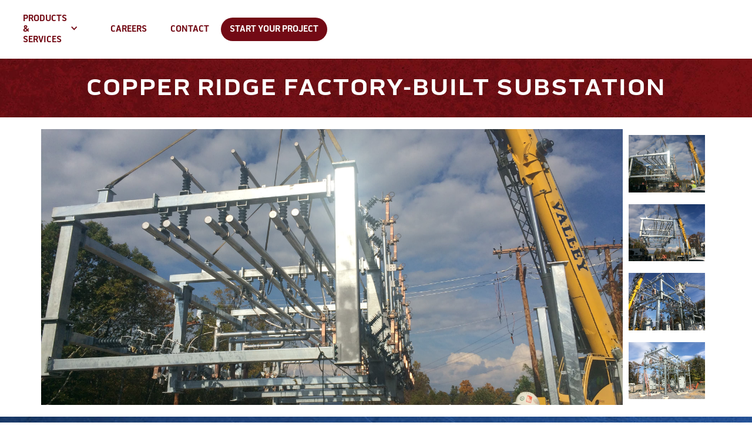

--- FILE ---
content_type: text/html
request_url: https://www.distransubstations.com/projects/copper-ridge-factory-built-substation
body_size: 7948
content:
<!DOCTYPE html><!-- Last Published: Mon Aug 25 2025 19:34:47 GMT+0000 (Coordinated Universal Time) --><html data-wf-domain="www.distransubstations.com" data-wf-page="5e95134b976c5f4c5930b684" data-wf-site="5e3a3db196ecbe5471db1f1c" data-wf-collection="5e95134b976c5f800f30b697" data-wf-item-slug="copper-ridge-factory-built-substation"><head><meta charset="utf-8"/><title>DISTRAN Substations</title><meta content="width=device-width, initial-scale=1" name="viewport"/><meta content="google-site-verification=K7dDWQd2fiYj4ksnLaumykMd70vaFI2hghIT8WN5_sQ" name="google-site-verification"/><link href="https://cdn.prod.website-files.com/5e3a3db196ecbe5471db1f1c/css/distransubstations.webflow.shared.c560d07d0.css" rel="stylesheet" type="text/css"/><script src="https://use.typekit.net/kmo8rbp.js" type="text/javascript"></script><script type="text/javascript">try{Typekit.load();}catch(e){}</script><script type="text/javascript">!function(o,c){var n=c.documentElement,t=" w-mod-";n.className+=t+"js",("ontouchstart"in o||o.DocumentTouch&&c instanceof DocumentTouch)&&(n.className+=t+"touch")}(window,document);</script><link href="https://cdn.prod.website-files.com/5e3a3db196ecbe5471db1f1c/5eb9802e8a0f5624c17c56dd_favicon.png" rel="shortcut icon" type="image/x-icon"/><link href="https://cdn.prod.website-files.com/5e3a3db196ecbe5471db1f1c/5eb980323ea73b3965a8ac88_webclip.png" rel="apple-touch-icon"/><script async="" src="https://www.googletagmanager.com/gtag/js?id=G-E60HX7D1MV"></script><script type="text/javascript">window.dataLayer = window.dataLayer || [];function gtag(){dataLayer.push(arguments);}gtag('set', 'developer_id.dZGVlNj', true);gtag('js', new Date());gtag('config', 'G-E60HX7D1MV');</script><script src="https://www.google.com/recaptcha/api.js" type="text/javascript"></script><!-- Global site tag (gtag.js) - Google Ads: 473780766 -->
<script async="" src="https://www.googletagmanager.com/gtag/js?id=AW-473780766" type="fs-cc" fs-cc-categories="personalization, analytics, marketing"></script>

<script type="fs-cc" fs-cc-categories="personalization, analytics, marketing">
  window.dataLayer = window.dataLayer || [];
  function gtag(){dataLayer.push(arguments);}
  gtag('js', new Date());

  gtag('config', 'AW-473780766');
</script>
<!-- Finsweet Cookie Consent -->
<script async src="https://cdn.jsdelivr.net/npm/@finsweet/cookie-consent@1/fs-cc.js" fs-cc-mode="opt-out"></script>

</head><body><div class="newnav-wrapper-home"><div data-collapse="medium" data-animation="default" data-duration="400" data-easing="ease" data-easing2="ease" role="banner" class="navbarhome w-nav"><div class="newnav-home"><a href="/" class="newnav-brand w-inline-block"><img src="https://cdn.prod.website-files.com/5e3a3db196ecbe5471db1f1c/5e3a41ec0e42b08c7fd497b4_DTPS%20Logo.svg" alt="" class="image-36"/></a><div class="newnav-menu"><a href="/about" data-w-id="fe3055e0-fafe-c352-05d9-6ea5f1dfb47d" class="newnav-mainmenu-about w-inline-block"><h6 class="heading-35">About</h6></a><a href="/products-services" data-w-id="fe3055e0-fafe-c352-05d9-6ea5f1dfb480" class="newnav-mainmenu-companies w-inline-block"><h6 class="heading-33">Products &amp; Services</h6><div class="white-3 blue w-icon-dropdown-toggle"></div></a><a data-w-id="fe3055e0-fafe-c352-05d9-6ea5f1dfb484" href="https://recruiting.ultipro.com/CRE1005/JobBoard/db154b65-266b-9a7b-04f1-32d555f277b9/?q=&amp;o=postedDateDesc" class="newnav-mainmenu w-inline-block"><h5 class="heading-36">Careers</h5></a><a href="/contact" data-w-id="fe3055e0-fafe-c352-05d9-6ea5f1dfb487" class="newnav-mainmenu w-inline-block"><h5 class="heading-37">Contact</h5></a><a href="#" class="startproject w-button">START YOUR PROJECT</a></div><div class="newnav-panel"><div class="newnav-panelwrapper"><div class="newnav-about"><a data-w-id="5311c2df-3937-1cc6-d5d5-8358f322c225" href="/about#ourstory" class="newnav-about-button w-inline-block"><div class="newnav-about-ourstory"><h5 class="newnav-about-header">Our Story</h5></div></a><a data-w-id="5311c2df-3937-1cc6-d5d5-8358f322c229" href="/about#safety" class="newnav-about-button w-inline-block"><div class="newnav-about-values"><h5 class="newnav-about-header">Safety</h5></div></a><a data-w-id="5311c2df-3937-1cc6-d5d5-8358f322c22d" href="/about#leadership" class="newnav-about-button w-inline-block"><div class="newnav-about-safety"><h5 class="newnav-about-header">Leadership</h5></div></a><a data-w-id="5311c2df-3937-1cc6-d5d5-8358f322c231" href="/about#history" class="newnav-about-button w-inline-block"><div class="newnav-about-history"><h5 class="newnav-about-header">History</h5></div></a><a data-w-id="5311c2df-3937-1cc6-d5d5-8358f322c235" href="/about#news" class="newnav-about-button w-inline-block"><div class="newnav-about-news"><h5 class="newnav-about-header">News</h5></div></a></div><div class="newnav-companiesblock"><a href="#" data-w-id="fe3055e0-fafe-c352-05d9-6ea5f1dfb4a8" class="newnav-allcompaniesbutton w-inline-block"><h5 class="newnav-about-header-all-companies">All Products</h5></a><div data-w-id="fe3055e0-fafe-c352-05d9-6ea5f1dfb4ab" class="newnav-companiesbutton"><div class="newnav-companies-header"><a href="/factory-built-substations" class="newnav-companies-header-icon-text w-inline-block"><img src="https://cdn.prod.website-files.com/5e3a3db196ecbe5471db1f1c/5e66ee14b4e39634f0c700c3_FactoryBuiltSubstations.svg" width="50" alt="" class="image-33"/><h5 class="newnav-about-header">Factory-Built Substations</h5></a><div class="div-block-166"></div></div></div><div data-w-id="fe3055e0-fafe-c352-05d9-6ea5f1dfb4b9" class="newnav-companiesbutton"><div class="newnav-companies-header"><a href="/pre-fabricated-bus" class="newnav-companies-header-icon-text w-inline-block"><img src="https://cdn.prod.website-files.com/5e3a3db196ecbe5471db1f1c/5e66ee13592da71f00f6f90c_Pre-FabricatedBus.svg" width="50" alt="" class="image-33"/><h5 class="newnav-about-header">Pre-fabricated bus</h5></a><div class="div-block-166"></div></div></div><div data-w-id="fe3055e0-fafe-c352-05d9-6ea5f1dfb4b2" class="newnav-companiesbutton"><div class="newnav-companies-header"><a href="/packaged-substations" class="newnav-companies-header-icon-text w-inline-block"><img src="https://cdn.prod.website-files.com/5e3a3db196ecbe5471db1f1c/5e66ee14e3db90ee2bce6f99_PackagedSubstations.svg" width="50" alt="" class="image-33"/><h5 class="newnav-about-header">Packaged Substations</h5></a><div class="div-block-166"></div></div></div><div data-w-id="fe3055e0-fafe-c352-05d9-6ea5f1dfb4c0" class="newnav-companiesbutton"><div class="newnav-companies-header"><a href="/storm-hardening" class="newnav-companies-header-icon-text w-inline-block"><img src="https://cdn.prod.website-files.com/5e3a3db196ecbe5471db1f1c/5e66ee14a5d142520c2a0653_StormHardening.svg" width="50" alt="" class="image-33"/><h5 class="newnav-about-header">storm hardening</h5></a><div class="div-block-166"></div></div></div></div></div></div></div><div class="newnavmobile"><div class="div-block-179"><a href="/" class="newnav-brand w-inline-block"><img src="https://cdn.prod.website-files.com/5e3a3db196ecbe5471db1f1c/5e3a41ec0e42b08c7fd497b4_DTPS%20Logo.svg" alt="" class="image-36"/></a><div data-w-id="fe3055e0-fafe-c352-05d9-6ea5f1dfb4cb" class="div-block-177"><img src="https://cdn.prod.website-files.com/5e3a3db196ecbe5471db1f1c/5e66e994592da740a3f6de97_HamburgerMenu.svg" width="50" alt=""/></div></div><div class="newnav-menu"><a data-w-id="fe3055e0-fafe-c352-05d9-6ea5f1dfb4ce" href="#" class="newnav-mainmenu-about-mobile w-inline-block"><h3 class="heading-35">About</h3><div class="white-3 blue w-icon-dropdown-toggle"></div></a><div class="newnav-about"><a data-w-id="fe3055e0-fafe-c352-05d9-6ea5f1dfb4d3" href="/about#ourstory" class="newnav-about-button-mobile w-inline-block"><div class="newnav-about-ourstory"><h4 class="newnav-about-header-mobile">Our Story</h4></div></a><a data-w-id="fe3055e0-fafe-c352-05d9-6ea5f1dfb4d7" href="/about#values" class="newnav-about-button-mobile w-inline-block"><div class="newnav-about-values"><h4 class="newnav-about-header-mobile">Values</h4></div></a><a data-w-id="fe3055e0-fafe-c352-05d9-6ea5f1dfb4db" href="/about#committosafety" class="newnav-about-button-mobile w-inline-block"><div class="newnav-about-safety"><h4 class="newnav-about-header-mobile">Safety</h4></div></a><a data-w-id="fe3055e0-fafe-c352-05d9-6ea5f1dfb4df" href="/about#leadership" class="newnav-about-button-mobile w-inline-block"><div class="newnav-about-leadership"><h4 class="newnav-about-header-mobile">Leadership</h4></div></a><a data-w-id="fe3055e0-fafe-c352-05d9-6ea5f1dfb4e3" href="/about#history" class="newnav-about-button-mobile w-inline-block"><div class="newnav-about-history"><h4 class="newnav-about-header-mobile">History</h4></div></a><a data-w-id="fe3055e0-fafe-c352-05d9-6ea5f1dfb4e7" href="/about#newssnippets" class="newnav-about-button-mobile w-inline-block"><div class="newnav-about-news"><h4 class="newnav-about-header-mobile">News</h4></div></a></div><a data-w-id="fe3055e0-fafe-c352-05d9-6ea5f1dfb4eb" href="#" class="newnav-mainmenu-companies-mobile w-inline-block"><h3 class="heading-33">Products &amp; Services</h3><div class="white-3 blue w-icon-dropdown-toggle"></div></a><div class="newnav-companiesblock"><a href="#" data-w-id="fe3055e0-fafe-c352-05d9-6ea5f1dfb4f0" class="newnav-allcompaniesbutton w-inline-block"><h5 class="newnav-about-header-all-companies">All Companies</h5></a><div class="div-block-180"><div data-w-id="fe3055e0-fafe-c352-05d9-6ea5f1dfb4f4" class="newnav-companiesbutton"><div class="newnav-companies-header"><a href="/factory-built-substations" class="newnav-companies-header-icon-text w-inline-block"><img src="https://cdn.prod.website-files.com/5e3a3db196ecbe5471db1f1c/5e66ee14b4e39634f0c700c3_FactoryBuiltSubstations.svg" width="50" alt="" class="image-33"/><h5 class="newnav-about-header">Factory-Built Substations</h5></a><div class="div-block-166"></div></div></div><div data-w-id="fe3055e0-fafe-c352-05d9-6ea5f1dfb4fb" class="newnav-companiesbutton"><div class="newnav-companies-header"><a href="/packaged-substations" class="newnav-companies-header-icon-text w-inline-block"><img src="https://cdn.prod.website-files.com/5e3a3db196ecbe5471db1f1c/5e66ee14e3db90ee2bce6f99_PackagedSubstations.svg" width="50" alt="" class="image-33"/><h5 class="newnav-about-header">Packaged Substations</h5></a><div class="div-block-166"></div></div></div><div data-w-id="fe3055e0-fafe-c352-05d9-6ea5f1dfb502" class="newnav-companiesbutton"><div class="newnav-companies-header"><a href="/pre-fabricated-bus" class="newnav-companies-header-icon-text w-inline-block"><img src="https://cdn.prod.website-files.com/5e3a3db196ecbe5471db1f1c/5e66ee13592da71f00f6f90c_Pre-FabricatedBus.svg" width="50" alt="" class="image-33"/><h5 class="newnav-about-header">Pre-fabricated bus</h5></a><div class="div-block-166"></div></div></div><div data-w-id="fe3055e0-fafe-c352-05d9-6ea5f1dfb509" class="newnav-companiesbutton"><div class="newnav-companies-header"><a href="/storm-hardening" class="newnav-companies-header-icon-text w-inline-block"><img src="https://cdn.prod.website-files.com/5e3a3db196ecbe5471db1f1c/5e66ee14a5d142520c2a0653_StormHardening.svg" width="50" alt="" class="image-33"/><h5 class="newnav-about-header">storm hardening</h5></a><div class="div-block-166"></div></div></div></div></div><a data-w-id="fe3055e0-fafe-c352-05d9-6ea5f1dfb510" href="#" class="newnav-mainmenu-mobile w-inline-block"><h2 class="heading-36">Careers</h2></a><a data-w-id="fe3055e0-fafe-c352-05d9-6ea5f1dfb513" href="#" class="newnav-mainmenu-mobile w-inline-block"><h2 class="heading-36">Contact</h2></a><a href="#" class="startprojectmobile w-button">START YOUR PROJECT</a></div></div></div><div data-w-id="fe3055e0-fafe-c352-05d9-6ea5f1dfb518" class="newnav-overlay"></div></div><div class="section-14"></div><div class="section-15"><div class="div-block-261"><h1 class="heading-46">Copper Ridge Factory-Built Substation</h1></div><div class="div-block-258"><a href="#" style="background-image:url(&quot;https://cdn.prod.website-files.com/5e536a40258ffea80c908134/5ea09d5cf026a07eddb0d27b_141.jpg&quot;)" class="project-featured-image w-inline-block w-lightbox"><script type="application/json" class="w-json">{
  "items": [
    {
      "url": "https://cdn.prod.website-files.com/5e536a40258ffea80c908134/5ea09d5cf026a07eddb0d27b_141.jpg",
      "type": "image"
    }
  ],
  "group": "project-lightbox"
}</script></a><div class="collection-list-wrapper-7 w-dyn-list"><script type="text/x-wf-template" id="wf-template-7e3d6e53-1834-5afd-00d4-77f06963f032">%3Cdiv%20role%3D%22listitem%22%20class%3D%22w-dyn-item%20w-dyn-repeater-item%22%3E%3Ca%20href%3D%22%23%22%20class%3D%22project-additional-image%20w-inline-block%20w-lightbox%22%3E%3Cimg%20alt%3D%22%22%20src%3D%22https%3A%2F%2Fcdn.prod.website-files.com%2F5e536a40258ffea80c908134%2F5ea09d5cf026a07eddb0d27b_141.jpg%22%20sizes%3D%22130px%22%20srcset%3D%22https%3A%2F%2Fcdn.prod.website-files.com%2F5e536a40258ffea80c908134%2F5ea09d5cf026a07eddb0d27b_141-p-500.jpeg%20500w%2C%20https%3A%2F%2Fcdn.prod.website-files.com%2F5e536a40258ffea80c908134%2F5ea09d5cf026a07eddb0d27b_141-p-800.jpeg%20800w%2C%20https%3A%2F%2Fcdn.prod.website-files.com%2F5e536a40258ffea80c908134%2F5ea09d5cf026a07eddb0d27b_141-p-1080.jpeg%201080w%2C%20https%3A%2F%2Fcdn.prod.website-files.com%2F5e536a40258ffea80c908134%2F5ea09d5cf026a07eddb0d27b_141-p-1600.jpeg%201600w%2C%20https%3A%2F%2Fcdn.prod.website-files.com%2F5e536a40258ffea80c908134%2F5ea09d5cf026a07eddb0d27b_141-p-2000.jpeg%202000w%2C%20https%3A%2F%2Fcdn.prod.website-files.com%2F5e536a40258ffea80c908134%2F5ea09d5cf026a07eddb0d27b_141-p-2600.jpeg%202600w%2C%20https%3A%2F%2Fcdn.prod.website-files.com%2F5e536a40258ffea80c908134%2F5ea09d5cf026a07eddb0d27b_141-p-3200.jpeg%203200w%2C%20https%3A%2F%2Fcdn.prod.website-files.com%2F5e536a40258ffea80c908134%2F5ea09d5cf026a07eddb0d27b_141.jpg%203264w%22%2F%3E%3Cscript%20type%3D%22application%2Fjson%22%20class%3D%22w-json%22%3E%7B%0A%20%20%22items%22%3A%20%5B%0A%20%20%20%20%7B%0A%20%20%20%20%20%20%22url%22%3A%20%22https%3A%2F%2Fcdn.prod.website-files.com%2F5e536a40258ffea80c908134%2F5ea09d5cf026a07eddb0d27b_141.jpg%22%2C%0A%20%20%20%20%20%20%22type%22%3A%20%22image%22%0A%20%20%20%20%7D%0A%20%20%5D%2C%0A%20%20%22group%22%3A%20%22project-featured-image%22%0A%7D%3C%2Fscript%3E%3C%2Fa%3E%3C%2Fdiv%3E</script><div role="list" class="project-lightbox w-dyn-items"><div role="listitem" class="w-dyn-item w-dyn-repeater-item"><a href="#" class="project-additional-image w-inline-block w-lightbox"><img alt="" src="https://cdn.prod.website-files.com/5e536a40258ffea80c908134/5ea09d5cf026a07eddb0d27b_141.jpg" sizes="130px" srcset="https://cdn.prod.website-files.com/5e536a40258ffea80c908134/5ea09d5cf026a07eddb0d27b_141-p-500.jpeg 500w, https://cdn.prod.website-files.com/5e536a40258ffea80c908134/5ea09d5cf026a07eddb0d27b_141-p-800.jpeg 800w, https://cdn.prod.website-files.com/5e536a40258ffea80c908134/5ea09d5cf026a07eddb0d27b_141-p-1080.jpeg 1080w, https://cdn.prod.website-files.com/5e536a40258ffea80c908134/5ea09d5cf026a07eddb0d27b_141-p-1600.jpeg 1600w, https://cdn.prod.website-files.com/5e536a40258ffea80c908134/5ea09d5cf026a07eddb0d27b_141-p-2000.jpeg 2000w, https://cdn.prod.website-files.com/5e536a40258ffea80c908134/5ea09d5cf026a07eddb0d27b_141-p-2600.jpeg 2600w, https://cdn.prod.website-files.com/5e536a40258ffea80c908134/5ea09d5cf026a07eddb0d27b_141-p-3200.jpeg 3200w, https://cdn.prod.website-files.com/5e536a40258ffea80c908134/5ea09d5cf026a07eddb0d27b_141.jpg 3264w"/><script type="application/json" class="w-json">{
  "items": [
    {
      "url": "https://cdn.prod.website-files.com/5e536a40258ffea80c908134/5ea09d5cf026a07eddb0d27b_141.jpg",
      "type": "image"
    }
  ],
  "group": "project-featured-image"
}</script></a></div><div role="listitem" class="w-dyn-item w-dyn-repeater-item"><a href="#" class="project-additional-image w-inline-block w-lightbox"><img alt="" src="https://cdn.prod.website-files.com/5e536a40258ffea80c908134/5ea09d6147dfb11f00c70e02_143.jpg" sizes="130px" srcset="https://cdn.prod.website-files.com/5e536a40258ffea80c908134/5ea09d6147dfb11f00c70e02_143-p-500.jpeg 500w, https://cdn.prod.website-files.com/5e536a40258ffea80c908134/5ea09d6147dfb11f00c70e02_143-p-1080.jpeg 1080w, https://cdn.prod.website-files.com/5e536a40258ffea80c908134/5ea09d6147dfb11f00c70e02_143-p-1600.jpeg 1600w, https://cdn.prod.website-files.com/5e536a40258ffea80c908134/5ea09d6147dfb11f00c70e02_143-p-2000.jpeg 2000w, https://cdn.prod.website-files.com/5e536a40258ffea80c908134/5ea09d6147dfb11f00c70e02_143-p-2600.jpeg 2600w, https://cdn.prod.website-files.com/5e536a40258ffea80c908134/5ea09d6147dfb11f00c70e02_143-p-3200.jpeg 3200w, https://cdn.prod.website-files.com/5e536a40258ffea80c908134/5ea09d6147dfb11f00c70e02_143.jpg 3264w"/><script type="application/json" class="w-json">{
  "items": [
    {
      "url": "https://cdn.prod.website-files.com/5e536a40258ffea80c908134/5ea09d6147dfb11f00c70e02_143.jpg",
      "type": "image"
    }
  ],
  "group": "project-featured-image"
}</script></a></div><div role="listitem" class="w-dyn-item w-dyn-repeater-item"><a href="#" class="project-additional-image w-inline-block w-lightbox"><img alt="" src="https://cdn.prod.website-files.com/5e536a40258ffea80c908134/5ea09d61f026a07089b0d28d_145.jpg" sizes="130px" srcset="https://cdn.prod.website-files.com/5e536a40258ffea80c908134/5ea09d61f026a07089b0d28d_145-p-500.jpeg 500w, https://cdn.prod.website-files.com/5e536a40258ffea80c908134/5ea09d61f026a07089b0d28d_145-p-800.jpeg 800w, https://cdn.prod.website-files.com/5e536a40258ffea80c908134/5ea09d61f026a07089b0d28d_145-p-1080.jpeg 1080w, https://cdn.prod.website-files.com/5e536a40258ffea80c908134/5ea09d61f026a07089b0d28d_145-p-1600.jpeg 1600w, https://cdn.prod.website-files.com/5e536a40258ffea80c908134/5ea09d61f026a07089b0d28d_145-p-2000.jpeg 2000w, https://cdn.prod.website-files.com/5e536a40258ffea80c908134/5ea09d61f026a07089b0d28d_145-p-2600.jpeg 2600w, https://cdn.prod.website-files.com/5e536a40258ffea80c908134/5ea09d61f026a07089b0d28d_145-p-3200.jpeg 3200w, https://cdn.prod.website-files.com/5e536a40258ffea80c908134/5ea09d61f026a07089b0d28d_145.jpg 3264w"/><script type="application/json" class="w-json">{
  "items": [
    {
      "url": "https://cdn.prod.website-files.com/5e536a40258ffea80c908134/5ea09d61f026a07089b0d28d_145.jpg",
      "type": "image"
    }
  ],
  "group": "project-featured-image"
}</script></a></div><div role="listitem" class="w-dyn-item w-dyn-repeater-item"><a href="#" class="project-additional-image w-inline-block w-lightbox"><img alt="" src="https://cdn.prod.website-files.com/5e536a40258ffea80c908134/5ea09d61cccb1817e20aeaf4_148.jpg" sizes="130px" srcset="https://cdn.prod.website-files.com/5e536a40258ffea80c908134/5ea09d61cccb1817e20aeaf4_148-p-500.jpeg 500w, https://cdn.prod.website-files.com/5e536a40258ffea80c908134/5ea09d61cccb1817e20aeaf4_148-p-800.jpeg 800w, https://cdn.prod.website-files.com/5e536a40258ffea80c908134/5ea09d61cccb1817e20aeaf4_148-p-1080.jpeg 1080w, https://cdn.prod.website-files.com/5e536a40258ffea80c908134/5ea09d61cccb1817e20aeaf4_148-p-1600.jpeg 1600w, https://cdn.prod.website-files.com/5e536a40258ffea80c908134/5ea09d61cccb1817e20aeaf4_148-p-2000.jpeg 2000w, https://cdn.prod.website-files.com/5e536a40258ffea80c908134/5ea09d61cccb1817e20aeaf4_148-p-2600.jpeg 2600w, https://cdn.prod.website-files.com/5e536a40258ffea80c908134/5ea09d61cccb1817e20aeaf4_148-p-3200.jpeg 3200w, https://cdn.prod.website-files.com/5e536a40258ffea80c908134/5ea09d61cccb1817e20aeaf4_148.jpg 3264w"/><script type="application/json" class="w-json">{
  "items": [
    {
      "url": "https://cdn.prod.website-files.com/5e536a40258ffea80c908134/5ea09d61cccb1817e20aeaf4_148.jpg",
      "type": "image"
    }
  ],
  "group": "project-featured-image"
}</script></a></div></div><div class="w-dyn-hide w-dyn-empty"><div>No items found.</div></div></div></div><div class="div-block-257"><div class="div-block-262"><div class="rich-text-block-2 w-richtext"><p><strong>DIS-TRAN made quick work of our largest ever (to date) factory-built substation.</strong></p><p><strong>‍</strong>The power of a DIS-TRAN factory-built substation is time: by speedily assembling a complete system in a factory setting, we can drive down total installed costs and massively reduce on-site work time and expense.</p><p>Such was the case with our biggest factory-built station to date. We were able to build a 40-foot-long, 18-foot-wide, 18,000-pound 12kV substation inside DIS-TRAN’s project support service center … in just 3 weeks!</p><p>Then, upon arrival onsite in a single piece, the equipment took just 30 minutes to unload and bolt into place.</p><figure style="padding-bottom:33.723653395784545%" class="w-richtext-align-center w-richtext-figure-type-video"><div><iframe allowfullscreen="true" frameborder="0" scrolling="no" src="https://www.youtube.com/embed/YR8iOkhaLUU"></iframe></div></figure><p>The result was a station that was easily energized “on schedule and under budget,” according to the customer, who also reported that they “saw a huge decrease in labor hours to finish that part of the station.</p><p>”The whole DIS-TRAN part of the installation was completed within a week of delivery.</p><figure style="padding-bottom:33.723653395784545%" class="w-richtext-align-center w-richtext-figure-type-video"><div><iframe allowfullscreen="true" frameborder="0" scrolling="no" src="https://www.youtube.com/embed/Reh3vW9gsTA"></iframe></div></figure></div></div></div></div><div class="section-16"><div class="div-block-263"><h1 class="heading-46">explore more projects</h1></div></div><div><div class="w-dyn-list"><div role="list" class="collection-list-7 w-dyn-items"><div role="listitem" class="collection-item-7 w-dyn-item"><a href="/projects/juniper-substation" class="div-block-74 w-inline-block"><div data-w-id="414b4b0c-29b8-20f7-d781-0d66ccdfe0b7" style="background-image:url(&quot;https://cdn.prod.website-files.com/5e536a40258ffea80c908134/68555fc29a6dbec8e81ef044_DJI_20250319074608_0019_D.jpg&quot;);-webkit-transform:translate3d(0, 0, 0) scale3d(1, 1, 1) rotateX(0) rotateY(0) rotateZ(0) skew(0, 0);-moz-transform:translate3d(0, 0, 0) scale3d(1, 1, 1) rotateX(0) rotateY(0) rotateZ(0) skew(0, 0);-ms-transform:translate3d(0, 0, 0) scale3d(1, 1, 1) rotateX(0) rotateY(0) rotateZ(0) skew(0, 0);transform:translate3d(0, 0, 0) scale3d(1, 1, 1) rotateX(0) rotateY(0) rotateZ(0) skew(0, 0)" class="div-block-71"><div data-w-id="414b4b0c-29b8-20f7-d781-0d66ccdfe0b8" style="opacity:1" class="div-block-72"><h1 style="opacity:1" class="heading-12">Juniper Substation</h1><div style="opacity:1" class="div-block-73"></div><div class="text-block-9 w-dyn-bind-empty"></div></div></div></a></div><div role="listitem" class="collection-item-7 w-dyn-item"><a href="/projects/caminada-substation" class="div-block-74 w-inline-block"><div data-w-id="414b4b0c-29b8-20f7-d781-0d66ccdfe0b7" style="background-image:url(&quot;https://cdn.prod.website-files.com/5e536a40258ffea80c908134/684c3deb14d43bd68cc4c5ab_Screenshot%202025-06-13%20at%2010.02.50%E2%80%AFAM.png&quot;);-webkit-transform:translate3d(0, 0, 0) scale3d(1, 1, 1) rotateX(0) rotateY(0) rotateZ(0) skew(0, 0);-moz-transform:translate3d(0, 0, 0) scale3d(1, 1, 1) rotateX(0) rotateY(0) rotateZ(0) skew(0, 0);-ms-transform:translate3d(0, 0, 0) scale3d(1, 1, 1) rotateX(0) rotateY(0) rotateZ(0) skew(0, 0);transform:translate3d(0, 0, 0) scale3d(1, 1, 1) rotateX(0) rotateY(0) rotateZ(0) skew(0, 0)" class="div-block-71"><div data-w-id="414b4b0c-29b8-20f7-d781-0d66ccdfe0b8" style="opacity:1" class="div-block-72"><h1 style="opacity:1" class="heading-12">Caminada Substation</h1><div style="opacity:1" class="div-block-73"></div><div class="text-block-9">34.5kV Factory-Built Substation</div></div></div></a></div><div role="listitem" class="collection-item-7 w-dyn-item"><a href="/projects/bridgeton-substation" class="div-block-74 w-inline-block"><div data-w-id="414b4b0c-29b8-20f7-d781-0d66ccdfe0b7" style="background-image:url(&quot;https://cdn.prod.website-files.com/5e536a40258ffea80c908134/5f43c5ccead7d99e2f35fda7_Second%20Deck%20Install.jpg&quot;);-webkit-transform:translate3d(0, 0, 0) scale3d(1, 1, 1) rotateX(0) rotateY(0) rotateZ(0) skew(0, 0);-moz-transform:translate3d(0, 0, 0) scale3d(1, 1, 1) rotateX(0) rotateY(0) rotateZ(0) skew(0, 0);-ms-transform:translate3d(0, 0, 0) scale3d(1, 1, 1) rotateX(0) rotateY(0) rotateZ(0) skew(0, 0);transform:translate3d(0, 0, 0) scale3d(1, 1, 1) rotateX(0) rotateY(0) rotateZ(0) skew(0, 0)" class="div-block-71"><div data-w-id="414b4b0c-29b8-20f7-d781-0d66ccdfe0b8" style="opacity:1" class="div-block-72"><h1 style="opacity:1" class="heading-12">Bridgeton Substation</h1><div style="opacity:1" class="div-block-73"></div><div class="text-block-9 w-dyn-bind-empty"></div></div></div></a></div><div role="listitem" class="collection-item-7 w-dyn-item"><a href="/projects/valadez-substation" class="div-block-74 w-inline-block"><div data-w-id="414b4b0c-29b8-20f7-d781-0d66ccdfe0b7" style="background-image:url(&quot;https://cdn.prod.website-files.com/5e536a40258ffea80c908134/5eebbd870fcd13b7d57a7de4_Valadez%20Web.jpg&quot;);-webkit-transform:translate3d(0, 0, 0) scale3d(1, 1, 1) rotateX(0) rotateY(0) rotateZ(0) skew(0, 0);-moz-transform:translate3d(0, 0, 0) scale3d(1, 1, 1) rotateX(0) rotateY(0) rotateZ(0) skew(0, 0);-ms-transform:translate3d(0, 0, 0) scale3d(1, 1, 1) rotateX(0) rotateY(0) rotateZ(0) skew(0, 0);transform:translate3d(0, 0, 0) scale3d(1, 1, 1) rotateX(0) rotateY(0) rotateZ(0) skew(0, 0)" class="div-block-71"><div data-w-id="414b4b0c-29b8-20f7-d781-0d66ccdfe0b8" style="opacity:1" class="div-block-72"><h1 style="opacity:1" class="heading-12">Valadez Substation</h1><div style="opacity:1" class="div-block-73"></div><div class="text-block-9 w-dyn-bind-empty"></div></div></div></a></div><div role="listitem" class="collection-item-7 w-dyn-item"><a href="/projects/pike-underwood-substation" class="div-block-74 w-inline-block"><div data-w-id="414b4b0c-29b8-20f7-d781-0d66ccdfe0b7" style="background-image:url(&quot;https://cdn.prod.website-files.com/5e536a40258ffea80c908134/5ea08e7a3d053f88c10c3ee9_1_0.jpg&quot;);-webkit-transform:translate3d(0, 0, 0) scale3d(1, 1, 1) rotateX(0) rotateY(0) rotateZ(0) skew(0, 0);-moz-transform:translate3d(0, 0, 0) scale3d(1, 1, 1) rotateX(0) rotateY(0) rotateZ(0) skew(0, 0);-ms-transform:translate3d(0, 0, 0) scale3d(1, 1, 1) rotateX(0) rotateY(0) rotateZ(0) skew(0, 0);transform:translate3d(0, 0, 0) scale3d(1, 1, 1) rotateX(0) rotateY(0) rotateZ(0) skew(0, 0)" class="div-block-71"><div data-w-id="414b4b0c-29b8-20f7-d781-0d66ccdfe0b8" style="opacity:1" class="div-block-72"><h1 style="opacity:1" class="heading-12">Pike &amp; Underwood Substation</h1><div style="opacity:1" class="div-block-73"></div><div class="text-block-9 w-dyn-bind-empty"></div></div></div></a></div><div role="listitem" class="collection-item-7 w-dyn-item"><a href="/projects/poker-lake-substation" class="div-block-74 w-inline-block"><div data-w-id="414b4b0c-29b8-20f7-d781-0d66ccdfe0b7" style="background-image:url(&quot;https://cdn.prod.website-files.com/5e536a40258ffea80c908134/5ea08f016878338d664339d4_poker_lake_1_0.jpg&quot;);-webkit-transform:translate3d(0, 0, 0) scale3d(1, 1, 1) rotateX(0) rotateY(0) rotateZ(0) skew(0, 0);-moz-transform:translate3d(0, 0, 0) scale3d(1, 1, 1) rotateX(0) rotateY(0) rotateZ(0) skew(0, 0);-ms-transform:translate3d(0, 0, 0) scale3d(1, 1, 1) rotateX(0) rotateY(0) rotateZ(0) skew(0, 0);transform:translate3d(0, 0, 0) scale3d(1, 1, 1) rotateX(0) rotateY(0) rotateZ(0) skew(0, 0)" class="div-block-71"><div data-w-id="414b4b0c-29b8-20f7-d781-0d66ccdfe0b8" style="opacity:1" class="div-block-72"><h1 style="opacity:1" class="heading-12">Poker Lake Substation</h1><div style="opacity:1" class="div-block-73"></div><div class="text-block-9 w-dyn-bind-empty"></div></div></div></a></div><div role="listitem" class="collection-item-7 w-dyn-item"><a href="/projects/erath-substation" class="div-block-74 w-inline-block"><div data-w-id="414b4b0c-29b8-20f7-d781-0d66ccdfe0b7" style="background-image:url(&quot;https://cdn.prod.website-files.com/5e536a40258ffea80c908134/5eaf8b10cd1146600b7fc39a_Storm%20Hardening%20Erath-Updated.jpg&quot;);-webkit-transform:translate3d(0, 0, 0) scale3d(1, 1, 1) rotateX(0) rotateY(0) rotateZ(0) skew(0, 0);-moz-transform:translate3d(0, 0, 0) scale3d(1, 1, 1) rotateX(0) rotateY(0) rotateZ(0) skew(0, 0);-ms-transform:translate3d(0, 0, 0) scale3d(1, 1, 1) rotateX(0) rotateY(0) rotateZ(0) skew(0, 0);transform:translate3d(0, 0, 0) scale3d(1, 1, 1) rotateX(0) rotateY(0) rotateZ(0) skew(0, 0)" class="div-block-71"><div data-w-id="414b4b0c-29b8-20f7-d781-0d66ccdfe0b8" style="opacity:1" class="div-block-72"><h1 style="opacity:1" class="heading-12">Erath Substation</h1><div style="opacity:1" class="div-block-73"></div><div class="text-block-9 w-dyn-bind-empty"></div></div></div></a></div><div role="listitem" class="collection-item-7 w-dyn-item"><a href="/projects/marigold-substation" class="div-block-74 w-inline-block"><div data-w-id="414b4b0c-29b8-20f7-d781-0d66ccdfe0b7" style="background-image:url(&quot;https://cdn.prod.website-files.com/5e536a40258ffea80c908134/5ea08ff1df18ca3a3ea27571_marigold_4_0.jpg&quot;);-webkit-transform:translate3d(0, 0, 0) scale3d(1, 1, 1) rotateX(0) rotateY(0) rotateZ(0) skew(0, 0);-moz-transform:translate3d(0, 0, 0) scale3d(1, 1, 1) rotateX(0) rotateY(0) rotateZ(0) skew(0, 0);-ms-transform:translate3d(0, 0, 0) scale3d(1, 1, 1) rotateX(0) rotateY(0) rotateZ(0) skew(0, 0);transform:translate3d(0, 0, 0) scale3d(1, 1, 1) rotateX(0) rotateY(0) rotateZ(0) skew(0, 0)" class="div-block-71"><div data-w-id="414b4b0c-29b8-20f7-d781-0d66ccdfe0b8" style="opacity:1" class="div-block-72"><h1 style="opacity:1" class="heading-12">Marigold Substation</h1><div style="opacity:1" class="div-block-73"></div><div class="text-block-9 w-dyn-bind-empty"></div></div></div></a></div><div role="listitem" class="collection-item-7 w-dyn-item"><a href="/projects/orrington-substation" class="div-block-74 w-inline-block"><div data-w-id="414b4b0c-29b8-20f7-d781-0d66ccdfe0b7" style="background-image:url(&quot;https://cdn.prod.website-files.com/5e536a40258ffea80c908134/5ea095b96aa8467c7da4fe78_orrington_2_0.jpg&quot;);-webkit-transform:translate3d(0, 0, 0) scale3d(1, 1, 1) rotateX(0) rotateY(0) rotateZ(0) skew(0, 0);-moz-transform:translate3d(0, 0, 0) scale3d(1, 1, 1) rotateX(0) rotateY(0) rotateZ(0) skew(0, 0);-ms-transform:translate3d(0, 0, 0) scale3d(1, 1, 1) rotateX(0) rotateY(0) rotateZ(0) skew(0, 0);transform:translate3d(0, 0, 0) scale3d(1, 1, 1) rotateX(0) rotateY(0) rotateZ(0) skew(0, 0)" class="div-block-71"><div data-w-id="414b4b0c-29b8-20f7-d781-0d66ccdfe0b8" style="opacity:1" class="div-block-72"><h1 style="opacity:1" class="heading-12">Orrington Substation</h1><div style="opacity:1" class="div-block-73"></div><div class="text-block-9 w-dyn-bind-empty"></div></div></div></a></div><div role="listitem" class="collection-item-7 w-dyn-item"><a href="/projects/east-fishkill-substation" class="div-block-74 w-inline-block"><div data-w-id="414b4b0c-29b8-20f7-d781-0d66ccdfe0b7" style="background-image:url(&quot;https://cdn.prod.website-files.com/5e536a40258ffea80c908134/5ea0964c5454c2f4a8553ed0_eask_fishkill_5_0.jpg&quot;);-webkit-transform:translate3d(0, 0, 0) scale3d(1, 1, 1) rotateX(0) rotateY(0) rotateZ(0) skew(0, 0);-moz-transform:translate3d(0, 0, 0) scale3d(1, 1, 1) rotateX(0) rotateY(0) rotateZ(0) skew(0, 0);-ms-transform:translate3d(0, 0, 0) scale3d(1, 1, 1) rotateX(0) rotateY(0) rotateZ(0) skew(0, 0);transform:translate3d(0, 0, 0) scale3d(1, 1, 1) rotateX(0) rotateY(0) rotateZ(0) skew(0, 0)" class="div-block-71"><div data-w-id="414b4b0c-29b8-20f7-d781-0d66ccdfe0b8" style="opacity:1" class="div-block-72"><h1 style="opacity:1" class="heading-12">East Fishkill Substation</h1><div style="opacity:1" class="div-block-73"></div><div class="text-block-9 w-dyn-bind-empty"></div></div></div></a></div><div role="listitem" class="collection-item-7 w-dyn-item"><a href="/projects/lakeside-ii-substation" class="div-block-74 w-inline-block"><div data-w-id="414b4b0c-29b8-20f7-d781-0d66ccdfe0b7" style="background-image:url(&quot;https://cdn.prod.website-files.com/5e536a40258ffea80c908134/5ea096874cd5e35a07cb5e26_pr-lakeside-ii-1_0.jpg&quot;);-webkit-transform:translate3d(0, 0, 0) scale3d(1, 1, 1) rotateX(0) rotateY(0) rotateZ(0) skew(0, 0);-moz-transform:translate3d(0, 0, 0) scale3d(1, 1, 1) rotateX(0) rotateY(0) rotateZ(0) skew(0, 0);-ms-transform:translate3d(0, 0, 0) scale3d(1, 1, 1) rotateX(0) rotateY(0) rotateZ(0) skew(0, 0);transform:translate3d(0, 0, 0) scale3d(1, 1, 1) rotateX(0) rotateY(0) rotateZ(0) skew(0, 0)" class="div-block-71"><div data-w-id="414b4b0c-29b8-20f7-d781-0d66ccdfe0b8" style="opacity:1" class="div-block-72"><h1 style="opacity:1" class="heading-12">Lakeside II Substation</h1><div style="opacity:1" class="div-block-73"></div><div class="text-block-9 w-dyn-bind-empty"></div></div></div></a></div><div role="listitem" class="collection-item-7 w-dyn-item"><a href="/projects/carver-substation" class="div-block-74 w-inline-block"><div data-w-id="414b4b0c-29b8-20f7-d781-0d66ccdfe0b7" style="background-image:url(&quot;https://cdn.prod.website-files.com/5e536a40258ffea80c908134/5ea096c0cccb184b3e0abf9d_pr-carver-1_0.jpg&quot;);-webkit-transform:translate3d(0, 0, 0) scale3d(1, 1, 1) rotateX(0) rotateY(0) rotateZ(0) skew(0, 0);-moz-transform:translate3d(0, 0, 0) scale3d(1, 1, 1) rotateX(0) rotateY(0) rotateZ(0) skew(0, 0);-ms-transform:translate3d(0, 0, 0) scale3d(1, 1, 1) rotateX(0) rotateY(0) rotateZ(0) skew(0, 0);transform:translate3d(0, 0, 0) scale3d(1, 1, 1) rotateX(0) rotateY(0) rotateZ(0) skew(0, 0)" class="div-block-71"><div data-w-id="414b4b0c-29b8-20f7-d781-0d66ccdfe0b8" style="opacity:1" class="div-block-72"><h1 style="opacity:1" class="heading-12">Carver Substation</h1><div style="opacity:1" class="div-block-73"></div><div class="text-block-9 w-dyn-bind-empty"></div></div></div></a></div><div role="listitem" class="collection-item-7 w-dyn-item"><a href="/projects/rosamund-substation" class="div-block-74 w-inline-block"><div data-w-id="414b4b0c-29b8-20f7-d781-0d66ccdfe0b7" style="background-image:url(&quot;https://cdn.prod.website-files.com/5e536a40258ffea80c908134/5ea09995f026a04879b0c1d1_pr-rosamond-1_0.jpg&quot;);-webkit-transform:translate3d(0, 0, 0) scale3d(1, 1, 1) rotateX(0) rotateY(0) rotateZ(0) skew(0, 0);-moz-transform:translate3d(0, 0, 0) scale3d(1, 1, 1) rotateX(0) rotateY(0) rotateZ(0) skew(0, 0);-ms-transform:translate3d(0, 0, 0) scale3d(1, 1, 1) rotateX(0) rotateY(0) rotateZ(0) skew(0, 0);transform:translate3d(0, 0, 0) scale3d(1, 1, 1) rotateX(0) rotateY(0) rotateZ(0) skew(0, 0)" class="div-block-71"><div data-w-id="414b4b0c-29b8-20f7-d781-0d66ccdfe0b8" style="opacity:1" class="div-block-72"><h1 style="opacity:1" class="heading-12">Rosamund Substation</h1><div style="opacity:1" class="div-block-73"></div><div class="text-block-9 w-dyn-bind-empty"></div></div></div></a></div><div role="listitem" class="collection-item-7 w-dyn-item"><a href="/projects/keene-road-substation" class="div-block-74 w-inline-block"><div data-w-id="414b4b0c-29b8-20f7-d781-0d66ccdfe0b7" style="background-image:url(&quot;https://cdn.prod.website-files.com/5e536a40258ffea80c908134/5ea09c209feadbc491a40999_345_03.jpg&quot;);-webkit-transform:translate3d(0, 0, 0) scale3d(1, 1, 1) rotateX(0) rotateY(0) rotateZ(0) skew(0, 0);-moz-transform:translate3d(0, 0, 0) scale3d(1, 1, 1) rotateX(0) rotateY(0) rotateZ(0) skew(0, 0);-ms-transform:translate3d(0, 0, 0) scale3d(1, 1, 1) rotateX(0) rotateY(0) rotateZ(0) skew(0, 0);transform:translate3d(0, 0, 0) scale3d(1, 1, 1) rotateX(0) rotateY(0) rotateZ(0) skew(0, 0)" class="div-block-71"><div data-w-id="414b4b0c-29b8-20f7-d781-0d66ccdfe0b8" style="opacity:1" class="div-block-72"><h1 style="opacity:1" class="heading-12">Keene Road Substation</h1><div style="opacity:1" class="div-block-73"></div><div class="text-block-9 w-dyn-bind-empty"></div></div></div></a></div><div role="listitem" class="collection-item-7 w-dyn-item"><a href="/projects/tnmp-15kv-factory-built-substation" class="div-block-74 w-inline-block"><div data-w-id="414b4b0c-29b8-20f7-d781-0d66ccdfe0b7" style="background-image:url(&quot;https://cdn.prod.website-files.com/5e536a40258ffea80c908134/5ea09eb447dfb105e7c71884_dsc_0022.jpg&quot;);-webkit-transform:translate3d(0, 0, 0) scale3d(1, 1, 1) rotateX(0) rotateY(0) rotateZ(0) skew(0, 0);-moz-transform:translate3d(0, 0, 0) scale3d(1, 1, 1) rotateX(0) rotateY(0) rotateZ(0) skew(0, 0);-ms-transform:translate3d(0, 0, 0) scale3d(1, 1, 1) rotateX(0) rotateY(0) rotateZ(0) skew(0, 0);transform:translate3d(0, 0, 0) scale3d(1, 1, 1) rotateX(0) rotateY(0) rotateZ(0) skew(0, 0)" class="div-block-71"><div data-w-id="414b4b0c-29b8-20f7-d781-0d66ccdfe0b8" style="opacity:1" class="div-block-72"><h1 style="opacity:1" class="heading-12">TNMP 15kV Factory-Built Substation</h1><div style="opacity:1" class="div-block-73"></div><div class="text-block-9 w-dyn-bind-empty"></div></div></div></a></div><div role="listitem" class="collection-item-7 w-dyn-item"><a href="/projects/kelson-ridge" class="div-block-74 w-inline-block"><div data-w-id="414b4b0c-29b8-20f7-d781-0d66ccdfe0b7" style="background-image:url(&quot;https://cdn.prod.website-files.com/5e536a40258ffea80c908134/5ea0a0c60f854b6f897b7a93_steam_generation_power_plant.jpg&quot;);-webkit-transform:translate3d(0, 0, 0) scale3d(1, 1, 1) rotateX(0) rotateY(0) rotateZ(0) skew(0, 0);-moz-transform:translate3d(0, 0, 0) scale3d(1, 1, 1) rotateX(0) rotateY(0) rotateZ(0) skew(0, 0);-ms-transform:translate3d(0, 0, 0) scale3d(1, 1, 1) rotateX(0) rotateY(0) rotateZ(0) skew(0, 0);transform:translate3d(0, 0, 0) scale3d(1, 1, 1) rotateX(0) rotateY(0) rotateZ(0) skew(0, 0)" class="div-block-71"><div data-w-id="414b4b0c-29b8-20f7-d781-0d66ccdfe0b8" style="opacity:1" class="div-block-72"><h1 style="opacity:1" class="heading-12">Kelson Ridge</h1><div style="opacity:1" class="div-block-73"></div><div class="text-block-9 w-dyn-bind-empty"></div></div></div></a></div><div role="listitem" class="collection-item-7 w-dyn-item"><a href="/projects/transmission-line-packaging" class="div-block-74 w-inline-block"><div data-w-id="414b4b0c-29b8-20f7-d781-0d66ccdfe0b7" style="background-image:url(&quot;https://cdn.prod.website-files.com/5e536a40258ffea80c908134/5ea0a3fec6dcbc7082d3f2fc_crvp_west_looking_view_to_9_7_1.jpg&quot;);-webkit-transform:translate3d(0, 0, 0) scale3d(1, 1, 1) rotateX(0) rotateY(0) rotateZ(0) skew(0, 0);-moz-transform:translate3d(0, 0, 0) scale3d(1, 1, 1) rotateX(0) rotateY(0) rotateZ(0) skew(0, 0);-ms-transform:translate3d(0, 0, 0) scale3d(1, 1, 1) rotateX(0) rotateY(0) rotateZ(0) skew(0, 0);transform:translate3d(0, 0, 0) scale3d(1, 1, 1) rotateX(0) rotateY(0) rotateZ(0) skew(0, 0)" class="div-block-71"><div data-w-id="414b4b0c-29b8-20f7-d781-0d66ccdfe0b8" style="opacity:1" class="div-block-72"><h1 style="opacity:1" class="heading-12">Transmission Line Packaging</h1><div style="opacity:1" class="div-block-73"></div><div class="text-block-9 w-dyn-bind-empty"></div></div></div></a></div><div role="listitem" class="collection-item-7 w-dyn-item"><a href="/projects/pfb-packaging" class="div-block-74 w-inline-block"><div data-w-id="414b4b0c-29b8-20f7-d781-0d66ccdfe0b7" style="background-image:url(&quot;https://cdn.prod.website-files.com/5e536a40258ffea80c908134/5eaf8bc4a0d3e4af086d8386_PFB%20%26%20Packaging-Optimized.jpg&quot;);-webkit-transform:translate3d(0, 0, 0) scale3d(1, 1, 1) rotateX(0) rotateY(0) rotateZ(0) skew(0, 0);-moz-transform:translate3d(0, 0, 0) scale3d(1, 1, 1) rotateX(0) rotateY(0) rotateZ(0) skew(0, 0);-ms-transform:translate3d(0, 0, 0) scale3d(1, 1, 1) rotateX(0) rotateY(0) rotateZ(0) skew(0, 0);transform:translate3d(0, 0, 0) scale3d(1, 1, 1) rotateX(0) rotateY(0) rotateZ(0) skew(0, 0)" class="div-block-71"><div data-w-id="414b4b0c-29b8-20f7-d781-0d66ccdfe0b8" style="opacity:1" class="div-block-72"><h1 style="opacity:1" class="heading-12">PFB &amp; Packaging</h1><div style="opacity:1" class="div-block-73"></div><div class="text-block-9 w-dyn-bind-empty"></div></div></div></a></div><div role="listitem" class="collection-item-7 w-dyn-item"><a href="/projects/field-welding" class="div-block-74 w-inline-block"><div data-w-id="414b4b0c-29b8-20f7-d781-0d66ccdfe0b7" style="background-image:url(&quot;https://cdn.prod.website-files.com/5e536a40258ffea80c908134/5ea0a4adf1271eb5d11e379e_bartlesville_welding_345.jpg&quot;);-webkit-transform:translate3d(0, 0, 0) scale3d(1, 1, 1) rotateX(0) rotateY(0) rotateZ(0) skew(0, 0);-moz-transform:translate3d(0, 0, 0) scale3d(1, 1, 1) rotateX(0) rotateY(0) rotateZ(0) skew(0, 0);-ms-transform:translate3d(0, 0, 0) scale3d(1, 1, 1) rotateX(0) rotateY(0) rotateZ(0) skew(0, 0);transform:translate3d(0, 0, 0) scale3d(1, 1, 1) rotateX(0) rotateY(0) rotateZ(0) skew(0, 0)" class="div-block-71"><div data-w-id="414b4b0c-29b8-20f7-d781-0d66ccdfe0b8" style="opacity:1" class="div-block-72"><h1 style="opacity:1" class="heading-12">Field Welding</h1><div style="opacity:1" class="div-block-73"></div><div class="text-block-9 w-dyn-bind-empty"></div></div></div></a></div></div></div></div><div id="footer-form" class="section-5"><div class="div-block-6"><h1 class="heading-4 white">LET’S TALK ABOUT YOUR NEXT PROJECT</h1><div class="w-form"><form id="wf-form-Footer-Email-Form" name="wf-form-Footer-Email-Form" data-name="Footer Email Form" method="get" data-wf-page-id="5e95134b976c5f4c5930b684" data-wf-element-id="82344244-3038-8dd3-45ea-303cbe6aa605"><label for="Name-3" class="field-label">Name:</label><input class="w-input" maxlength="256" name="Name" data-name="Name" placeholder="John Doe" type="text" id="Name-3" required=""/><label for="Phone-Number" class="field-label">Phone Number:</label><input class="w-input" maxlength="256" name="Phone-Number" data-name="Phone Number" placeholder="123-456-7890" type="tel" id="Phone-Number" required=""/><label for="Email-4" class="field-label">Email Address:</label><input class="w-input" maxlength="256" name="Email" data-name="Email" placeholder="jdoe@gmail.com" type="email" id="Email-4" required=""/><label for="Tell-Us-About-Your-Project" class="field-label">Tell us more about your project:</label><textarea name="Tell-Us-About-Your-Project" maxlength="5000" id="Tell-Us-About-Your-Project" placeholder="I need a substation!" data-name="Tell Us About Your Project" required="" class="w-input"></textarea><div data-sitekey="6LcQO-QZAAAAADxivNEbYjpCA2Uu43WFcptqPQc4" class="w-form-formrecaptcha g-recaptcha g-recaptcha-error g-recaptcha-disabled"></div><input type="submit" data-wait="Please wait..." class="submit-button w-button" value="Submit"/></form><div class="success-message-2 w-form-done"><div class="div-block-326"><div class="div-block-327"><div class="w-embed w-script"><!-- Event snippet for Start your project form conversion page
In your html page, add the snippet and call gtag_report_conversion when someone clicks on the chosen link or button. -->
<script>
function gtag_report_conversion(url) {
  var callback = function () {
    if (typeof(url) != 'undefined') {
      window.location = url;
    }
  };
  gtag('event', 'conversion', {
      'send_to': 'AW-473780766/8UnfCNLl2OoBEJ6k9eEB',
      'event_callback': callback
  });
  return false;
}
</script></div><h1 class="white adjustedpadding">Thank you</h1><div class="text-block-33">Your submission has been received!<br/>We can&#x27;t wait to get started on your project.</div><img src="https://cdn.prod.website-files.com/5e3a3db196ecbe5471db1f1c/5e9faaf3b331814c599e3ff9_noun_Close_52944.svg" width="30" data-w-id="e7659fb7-3aec-13b2-7969-45a412cbb9e1" alt="" class="image-51"/></div></div></div><div class="w-form-fail"><div>Oops! Something went wrong while submitting the form.</div></div></div></div></div><div class="footer"><div class="div-block-7"><div class="div-block-13"><img src="https://cdn.prod.website-files.com/5e3a3db196ecbe5471db1f1c/5f0f480b86a5cbab0533c7de_DTPS%20Registered%20TM.svg" width="225" alt=""/><div class="div-block-9"></div><div class="div-block-14"><h4 class="heading-6">headquarters</h4><div class="text-block-18">4725 Highway 28E<br/>Pineville, Louisiana 71360</div><h4 class="heading-6">P: 318.448.0274</h4></div></div><div class="div-block-11"><a href="/about" class="div-block-10 w-inline-block"><div class="text-block-2">About</div></a><a href="/products-services" class="div-block-10 w-inline-block"><div class="text-block-2">Products &amp; Services</div></a><a href="https://www.crestoperations.com/careers" class="div-block-10 w-inline-block"><div class="text-block-2">Careers</div></a><a href="/contact" class="div-block-10 w-inline-block"><div class="text-block-2">Contact</div></a><a href="https://ew32.ultipro.com/Login.aspx?ReturnUrl=%2fDefault.aspx%3fAlias%3dCrest80&amp;Alias=Crest80" class="div-block-10 w-inline-block"><div class="text-block-2">Employee Portal</div></a></div><div class="div-block-12"><a href="https://www.facebook.com/distransubstations/" class="w-inline-block"><img src="https://cdn.prod.website-files.com/5e3a3db196ecbe5471db1f1c/5e3cd75eaf013c0d1aefaa06_Facebook.svg" width="25" alt="" class="image"/></a><a href="https://www.linkedin.com/company/dis-tran-packaged-substations-llc" class="w-inline-block"><img src="https://cdn.prod.website-files.com/5e3a3db196ecbe5471db1f1c/5e3cd75ec64991289a44f7b7_LinkedIn.svg" width="25" alt="" class="image-2"/></a><div class="div-block-15"><h1 class="start-button">start your project</h1></div></div></div><div class="div-block-8"><img src="https://cdn.prod.website-files.com/5e3a3db196ecbe5471db1f1c/62c713a76987c5b799e50dc1_Part%20of%20the%20Crest%20Industries%20Family%20of%20Companies.svg" width="443" alt=""/><div class="div-block-328"><a href="/privacy-policy" class="privacy-policy-footer-link w-inline-block"><div class="privacy-policy-text">Privacy Policy</div></a><div class="privacy-policy-text-class">©2022 Crest Industries. All rights reserved.</div></div></div></div><script src="https://d3e54v103j8qbb.cloudfront.net/js/jquery-3.5.1.min.dc5e7f18c8.js?site=5e3a3db196ecbe5471db1f1c" type="text/javascript" integrity="sha256-9/aliU8dGd2tb6OSsuzixeV4y/faTqgFtohetphbbj0=" crossorigin="anonymous"></script><script src="https://cdn.prod.website-files.com/5e3a3db196ecbe5471db1f1c/js/webflow.schunk.36b8fb49256177c8.js" type="text/javascript"></script><script src="https://cdn.prod.website-files.com/5e3a3db196ecbe5471db1f1c/js/webflow.schunk.2a7001ed2dee7142.js" type="text/javascript"></script><script src="https://cdn.prod.website-files.com/5e3a3db196ecbe5471db1f1c/js/webflow.2334f16f.398fef567e82cd31.js" type="text/javascript"></script><script>
Webflow.push(function() {
  $(document).on('submit', 'form', function() {
    // Refresh page after 3000 milliseconds
    setTimeout(function() { location.reload(true); }, 5000);
  });
});
</script></body></html>

--- FILE ---
content_type: text/html; charset=utf-8
request_url: https://www.google.com/recaptcha/api2/anchor?ar=1&k=6LcQO-QZAAAAADxivNEbYjpCA2Uu43WFcptqPQc4&co=aHR0cHM6Ly93d3cuZGlzdHJhbnN1YnN0YXRpb25zLmNvbTo0NDM.&hl=en&v=9TiwnJFHeuIw_s0wSd3fiKfN&size=normal&anchor-ms=20000&execute-ms=30000&cb=pezfk6e9lyrn
body_size: 48696
content:
<!DOCTYPE HTML><html dir="ltr" lang="en"><head><meta http-equiv="Content-Type" content="text/html; charset=UTF-8">
<meta http-equiv="X-UA-Compatible" content="IE=edge">
<title>reCAPTCHA</title>
<style type="text/css">
/* cyrillic-ext */
@font-face {
  font-family: 'Roboto';
  font-style: normal;
  font-weight: 400;
  font-stretch: 100%;
  src: url(//fonts.gstatic.com/s/roboto/v48/KFO7CnqEu92Fr1ME7kSn66aGLdTylUAMa3GUBHMdazTgWw.woff2) format('woff2');
  unicode-range: U+0460-052F, U+1C80-1C8A, U+20B4, U+2DE0-2DFF, U+A640-A69F, U+FE2E-FE2F;
}
/* cyrillic */
@font-face {
  font-family: 'Roboto';
  font-style: normal;
  font-weight: 400;
  font-stretch: 100%;
  src: url(//fonts.gstatic.com/s/roboto/v48/KFO7CnqEu92Fr1ME7kSn66aGLdTylUAMa3iUBHMdazTgWw.woff2) format('woff2');
  unicode-range: U+0301, U+0400-045F, U+0490-0491, U+04B0-04B1, U+2116;
}
/* greek-ext */
@font-face {
  font-family: 'Roboto';
  font-style: normal;
  font-weight: 400;
  font-stretch: 100%;
  src: url(//fonts.gstatic.com/s/roboto/v48/KFO7CnqEu92Fr1ME7kSn66aGLdTylUAMa3CUBHMdazTgWw.woff2) format('woff2');
  unicode-range: U+1F00-1FFF;
}
/* greek */
@font-face {
  font-family: 'Roboto';
  font-style: normal;
  font-weight: 400;
  font-stretch: 100%;
  src: url(//fonts.gstatic.com/s/roboto/v48/KFO7CnqEu92Fr1ME7kSn66aGLdTylUAMa3-UBHMdazTgWw.woff2) format('woff2');
  unicode-range: U+0370-0377, U+037A-037F, U+0384-038A, U+038C, U+038E-03A1, U+03A3-03FF;
}
/* math */
@font-face {
  font-family: 'Roboto';
  font-style: normal;
  font-weight: 400;
  font-stretch: 100%;
  src: url(//fonts.gstatic.com/s/roboto/v48/KFO7CnqEu92Fr1ME7kSn66aGLdTylUAMawCUBHMdazTgWw.woff2) format('woff2');
  unicode-range: U+0302-0303, U+0305, U+0307-0308, U+0310, U+0312, U+0315, U+031A, U+0326-0327, U+032C, U+032F-0330, U+0332-0333, U+0338, U+033A, U+0346, U+034D, U+0391-03A1, U+03A3-03A9, U+03B1-03C9, U+03D1, U+03D5-03D6, U+03F0-03F1, U+03F4-03F5, U+2016-2017, U+2034-2038, U+203C, U+2040, U+2043, U+2047, U+2050, U+2057, U+205F, U+2070-2071, U+2074-208E, U+2090-209C, U+20D0-20DC, U+20E1, U+20E5-20EF, U+2100-2112, U+2114-2115, U+2117-2121, U+2123-214F, U+2190, U+2192, U+2194-21AE, U+21B0-21E5, U+21F1-21F2, U+21F4-2211, U+2213-2214, U+2216-22FF, U+2308-230B, U+2310, U+2319, U+231C-2321, U+2336-237A, U+237C, U+2395, U+239B-23B7, U+23D0, U+23DC-23E1, U+2474-2475, U+25AF, U+25B3, U+25B7, U+25BD, U+25C1, U+25CA, U+25CC, U+25FB, U+266D-266F, U+27C0-27FF, U+2900-2AFF, U+2B0E-2B11, U+2B30-2B4C, U+2BFE, U+3030, U+FF5B, U+FF5D, U+1D400-1D7FF, U+1EE00-1EEFF;
}
/* symbols */
@font-face {
  font-family: 'Roboto';
  font-style: normal;
  font-weight: 400;
  font-stretch: 100%;
  src: url(//fonts.gstatic.com/s/roboto/v48/KFO7CnqEu92Fr1ME7kSn66aGLdTylUAMaxKUBHMdazTgWw.woff2) format('woff2');
  unicode-range: U+0001-000C, U+000E-001F, U+007F-009F, U+20DD-20E0, U+20E2-20E4, U+2150-218F, U+2190, U+2192, U+2194-2199, U+21AF, U+21E6-21F0, U+21F3, U+2218-2219, U+2299, U+22C4-22C6, U+2300-243F, U+2440-244A, U+2460-24FF, U+25A0-27BF, U+2800-28FF, U+2921-2922, U+2981, U+29BF, U+29EB, U+2B00-2BFF, U+4DC0-4DFF, U+FFF9-FFFB, U+10140-1018E, U+10190-1019C, U+101A0, U+101D0-101FD, U+102E0-102FB, U+10E60-10E7E, U+1D2C0-1D2D3, U+1D2E0-1D37F, U+1F000-1F0FF, U+1F100-1F1AD, U+1F1E6-1F1FF, U+1F30D-1F30F, U+1F315, U+1F31C, U+1F31E, U+1F320-1F32C, U+1F336, U+1F378, U+1F37D, U+1F382, U+1F393-1F39F, U+1F3A7-1F3A8, U+1F3AC-1F3AF, U+1F3C2, U+1F3C4-1F3C6, U+1F3CA-1F3CE, U+1F3D4-1F3E0, U+1F3ED, U+1F3F1-1F3F3, U+1F3F5-1F3F7, U+1F408, U+1F415, U+1F41F, U+1F426, U+1F43F, U+1F441-1F442, U+1F444, U+1F446-1F449, U+1F44C-1F44E, U+1F453, U+1F46A, U+1F47D, U+1F4A3, U+1F4B0, U+1F4B3, U+1F4B9, U+1F4BB, U+1F4BF, U+1F4C8-1F4CB, U+1F4D6, U+1F4DA, U+1F4DF, U+1F4E3-1F4E6, U+1F4EA-1F4ED, U+1F4F7, U+1F4F9-1F4FB, U+1F4FD-1F4FE, U+1F503, U+1F507-1F50B, U+1F50D, U+1F512-1F513, U+1F53E-1F54A, U+1F54F-1F5FA, U+1F610, U+1F650-1F67F, U+1F687, U+1F68D, U+1F691, U+1F694, U+1F698, U+1F6AD, U+1F6B2, U+1F6B9-1F6BA, U+1F6BC, U+1F6C6-1F6CF, U+1F6D3-1F6D7, U+1F6E0-1F6EA, U+1F6F0-1F6F3, U+1F6F7-1F6FC, U+1F700-1F7FF, U+1F800-1F80B, U+1F810-1F847, U+1F850-1F859, U+1F860-1F887, U+1F890-1F8AD, U+1F8B0-1F8BB, U+1F8C0-1F8C1, U+1F900-1F90B, U+1F93B, U+1F946, U+1F984, U+1F996, U+1F9E9, U+1FA00-1FA6F, U+1FA70-1FA7C, U+1FA80-1FA89, U+1FA8F-1FAC6, U+1FACE-1FADC, U+1FADF-1FAE9, U+1FAF0-1FAF8, U+1FB00-1FBFF;
}
/* vietnamese */
@font-face {
  font-family: 'Roboto';
  font-style: normal;
  font-weight: 400;
  font-stretch: 100%;
  src: url(//fonts.gstatic.com/s/roboto/v48/KFO7CnqEu92Fr1ME7kSn66aGLdTylUAMa3OUBHMdazTgWw.woff2) format('woff2');
  unicode-range: U+0102-0103, U+0110-0111, U+0128-0129, U+0168-0169, U+01A0-01A1, U+01AF-01B0, U+0300-0301, U+0303-0304, U+0308-0309, U+0323, U+0329, U+1EA0-1EF9, U+20AB;
}
/* latin-ext */
@font-face {
  font-family: 'Roboto';
  font-style: normal;
  font-weight: 400;
  font-stretch: 100%;
  src: url(//fonts.gstatic.com/s/roboto/v48/KFO7CnqEu92Fr1ME7kSn66aGLdTylUAMa3KUBHMdazTgWw.woff2) format('woff2');
  unicode-range: U+0100-02BA, U+02BD-02C5, U+02C7-02CC, U+02CE-02D7, U+02DD-02FF, U+0304, U+0308, U+0329, U+1D00-1DBF, U+1E00-1E9F, U+1EF2-1EFF, U+2020, U+20A0-20AB, U+20AD-20C0, U+2113, U+2C60-2C7F, U+A720-A7FF;
}
/* latin */
@font-face {
  font-family: 'Roboto';
  font-style: normal;
  font-weight: 400;
  font-stretch: 100%;
  src: url(//fonts.gstatic.com/s/roboto/v48/KFO7CnqEu92Fr1ME7kSn66aGLdTylUAMa3yUBHMdazQ.woff2) format('woff2');
  unicode-range: U+0000-00FF, U+0131, U+0152-0153, U+02BB-02BC, U+02C6, U+02DA, U+02DC, U+0304, U+0308, U+0329, U+2000-206F, U+20AC, U+2122, U+2191, U+2193, U+2212, U+2215, U+FEFF, U+FFFD;
}
/* cyrillic-ext */
@font-face {
  font-family: 'Roboto';
  font-style: normal;
  font-weight: 500;
  font-stretch: 100%;
  src: url(//fonts.gstatic.com/s/roboto/v48/KFO7CnqEu92Fr1ME7kSn66aGLdTylUAMa3GUBHMdazTgWw.woff2) format('woff2');
  unicode-range: U+0460-052F, U+1C80-1C8A, U+20B4, U+2DE0-2DFF, U+A640-A69F, U+FE2E-FE2F;
}
/* cyrillic */
@font-face {
  font-family: 'Roboto';
  font-style: normal;
  font-weight: 500;
  font-stretch: 100%;
  src: url(//fonts.gstatic.com/s/roboto/v48/KFO7CnqEu92Fr1ME7kSn66aGLdTylUAMa3iUBHMdazTgWw.woff2) format('woff2');
  unicode-range: U+0301, U+0400-045F, U+0490-0491, U+04B0-04B1, U+2116;
}
/* greek-ext */
@font-face {
  font-family: 'Roboto';
  font-style: normal;
  font-weight: 500;
  font-stretch: 100%;
  src: url(//fonts.gstatic.com/s/roboto/v48/KFO7CnqEu92Fr1ME7kSn66aGLdTylUAMa3CUBHMdazTgWw.woff2) format('woff2');
  unicode-range: U+1F00-1FFF;
}
/* greek */
@font-face {
  font-family: 'Roboto';
  font-style: normal;
  font-weight: 500;
  font-stretch: 100%;
  src: url(//fonts.gstatic.com/s/roboto/v48/KFO7CnqEu92Fr1ME7kSn66aGLdTylUAMa3-UBHMdazTgWw.woff2) format('woff2');
  unicode-range: U+0370-0377, U+037A-037F, U+0384-038A, U+038C, U+038E-03A1, U+03A3-03FF;
}
/* math */
@font-face {
  font-family: 'Roboto';
  font-style: normal;
  font-weight: 500;
  font-stretch: 100%;
  src: url(//fonts.gstatic.com/s/roboto/v48/KFO7CnqEu92Fr1ME7kSn66aGLdTylUAMawCUBHMdazTgWw.woff2) format('woff2');
  unicode-range: U+0302-0303, U+0305, U+0307-0308, U+0310, U+0312, U+0315, U+031A, U+0326-0327, U+032C, U+032F-0330, U+0332-0333, U+0338, U+033A, U+0346, U+034D, U+0391-03A1, U+03A3-03A9, U+03B1-03C9, U+03D1, U+03D5-03D6, U+03F0-03F1, U+03F4-03F5, U+2016-2017, U+2034-2038, U+203C, U+2040, U+2043, U+2047, U+2050, U+2057, U+205F, U+2070-2071, U+2074-208E, U+2090-209C, U+20D0-20DC, U+20E1, U+20E5-20EF, U+2100-2112, U+2114-2115, U+2117-2121, U+2123-214F, U+2190, U+2192, U+2194-21AE, U+21B0-21E5, U+21F1-21F2, U+21F4-2211, U+2213-2214, U+2216-22FF, U+2308-230B, U+2310, U+2319, U+231C-2321, U+2336-237A, U+237C, U+2395, U+239B-23B7, U+23D0, U+23DC-23E1, U+2474-2475, U+25AF, U+25B3, U+25B7, U+25BD, U+25C1, U+25CA, U+25CC, U+25FB, U+266D-266F, U+27C0-27FF, U+2900-2AFF, U+2B0E-2B11, U+2B30-2B4C, U+2BFE, U+3030, U+FF5B, U+FF5D, U+1D400-1D7FF, U+1EE00-1EEFF;
}
/* symbols */
@font-face {
  font-family: 'Roboto';
  font-style: normal;
  font-weight: 500;
  font-stretch: 100%;
  src: url(//fonts.gstatic.com/s/roboto/v48/KFO7CnqEu92Fr1ME7kSn66aGLdTylUAMaxKUBHMdazTgWw.woff2) format('woff2');
  unicode-range: U+0001-000C, U+000E-001F, U+007F-009F, U+20DD-20E0, U+20E2-20E4, U+2150-218F, U+2190, U+2192, U+2194-2199, U+21AF, U+21E6-21F0, U+21F3, U+2218-2219, U+2299, U+22C4-22C6, U+2300-243F, U+2440-244A, U+2460-24FF, U+25A0-27BF, U+2800-28FF, U+2921-2922, U+2981, U+29BF, U+29EB, U+2B00-2BFF, U+4DC0-4DFF, U+FFF9-FFFB, U+10140-1018E, U+10190-1019C, U+101A0, U+101D0-101FD, U+102E0-102FB, U+10E60-10E7E, U+1D2C0-1D2D3, U+1D2E0-1D37F, U+1F000-1F0FF, U+1F100-1F1AD, U+1F1E6-1F1FF, U+1F30D-1F30F, U+1F315, U+1F31C, U+1F31E, U+1F320-1F32C, U+1F336, U+1F378, U+1F37D, U+1F382, U+1F393-1F39F, U+1F3A7-1F3A8, U+1F3AC-1F3AF, U+1F3C2, U+1F3C4-1F3C6, U+1F3CA-1F3CE, U+1F3D4-1F3E0, U+1F3ED, U+1F3F1-1F3F3, U+1F3F5-1F3F7, U+1F408, U+1F415, U+1F41F, U+1F426, U+1F43F, U+1F441-1F442, U+1F444, U+1F446-1F449, U+1F44C-1F44E, U+1F453, U+1F46A, U+1F47D, U+1F4A3, U+1F4B0, U+1F4B3, U+1F4B9, U+1F4BB, U+1F4BF, U+1F4C8-1F4CB, U+1F4D6, U+1F4DA, U+1F4DF, U+1F4E3-1F4E6, U+1F4EA-1F4ED, U+1F4F7, U+1F4F9-1F4FB, U+1F4FD-1F4FE, U+1F503, U+1F507-1F50B, U+1F50D, U+1F512-1F513, U+1F53E-1F54A, U+1F54F-1F5FA, U+1F610, U+1F650-1F67F, U+1F687, U+1F68D, U+1F691, U+1F694, U+1F698, U+1F6AD, U+1F6B2, U+1F6B9-1F6BA, U+1F6BC, U+1F6C6-1F6CF, U+1F6D3-1F6D7, U+1F6E0-1F6EA, U+1F6F0-1F6F3, U+1F6F7-1F6FC, U+1F700-1F7FF, U+1F800-1F80B, U+1F810-1F847, U+1F850-1F859, U+1F860-1F887, U+1F890-1F8AD, U+1F8B0-1F8BB, U+1F8C0-1F8C1, U+1F900-1F90B, U+1F93B, U+1F946, U+1F984, U+1F996, U+1F9E9, U+1FA00-1FA6F, U+1FA70-1FA7C, U+1FA80-1FA89, U+1FA8F-1FAC6, U+1FACE-1FADC, U+1FADF-1FAE9, U+1FAF0-1FAF8, U+1FB00-1FBFF;
}
/* vietnamese */
@font-face {
  font-family: 'Roboto';
  font-style: normal;
  font-weight: 500;
  font-stretch: 100%;
  src: url(//fonts.gstatic.com/s/roboto/v48/KFO7CnqEu92Fr1ME7kSn66aGLdTylUAMa3OUBHMdazTgWw.woff2) format('woff2');
  unicode-range: U+0102-0103, U+0110-0111, U+0128-0129, U+0168-0169, U+01A0-01A1, U+01AF-01B0, U+0300-0301, U+0303-0304, U+0308-0309, U+0323, U+0329, U+1EA0-1EF9, U+20AB;
}
/* latin-ext */
@font-face {
  font-family: 'Roboto';
  font-style: normal;
  font-weight: 500;
  font-stretch: 100%;
  src: url(//fonts.gstatic.com/s/roboto/v48/KFO7CnqEu92Fr1ME7kSn66aGLdTylUAMa3KUBHMdazTgWw.woff2) format('woff2');
  unicode-range: U+0100-02BA, U+02BD-02C5, U+02C7-02CC, U+02CE-02D7, U+02DD-02FF, U+0304, U+0308, U+0329, U+1D00-1DBF, U+1E00-1E9F, U+1EF2-1EFF, U+2020, U+20A0-20AB, U+20AD-20C0, U+2113, U+2C60-2C7F, U+A720-A7FF;
}
/* latin */
@font-face {
  font-family: 'Roboto';
  font-style: normal;
  font-weight: 500;
  font-stretch: 100%;
  src: url(//fonts.gstatic.com/s/roboto/v48/KFO7CnqEu92Fr1ME7kSn66aGLdTylUAMa3yUBHMdazQ.woff2) format('woff2');
  unicode-range: U+0000-00FF, U+0131, U+0152-0153, U+02BB-02BC, U+02C6, U+02DA, U+02DC, U+0304, U+0308, U+0329, U+2000-206F, U+20AC, U+2122, U+2191, U+2193, U+2212, U+2215, U+FEFF, U+FFFD;
}
/* cyrillic-ext */
@font-face {
  font-family: 'Roboto';
  font-style: normal;
  font-weight: 900;
  font-stretch: 100%;
  src: url(//fonts.gstatic.com/s/roboto/v48/KFO7CnqEu92Fr1ME7kSn66aGLdTylUAMa3GUBHMdazTgWw.woff2) format('woff2');
  unicode-range: U+0460-052F, U+1C80-1C8A, U+20B4, U+2DE0-2DFF, U+A640-A69F, U+FE2E-FE2F;
}
/* cyrillic */
@font-face {
  font-family: 'Roboto';
  font-style: normal;
  font-weight: 900;
  font-stretch: 100%;
  src: url(//fonts.gstatic.com/s/roboto/v48/KFO7CnqEu92Fr1ME7kSn66aGLdTylUAMa3iUBHMdazTgWw.woff2) format('woff2');
  unicode-range: U+0301, U+0400-045F, U+0490-0491, U+04B0-04B1, U+2116;
}
/* greek-ext */
@font-face {
  font-family: 'Roboto';
  font-style: normal;
  font-weight: 900;
  font-stretch: 100%;
  src: url(//fonts.gstatic.com/s/roboto/v48/KFO7CnqEu92Fr1ME7kSn66aGLdTylUAMa3CUBHMdazTgWw.woff2) format('woff2');
  unicode-range: U+1F00-1FFF;
}
/* greek */
@font-face {
  font-family: 'Roboto';
  font-style: normal;
  font-weight: 900;
  font-stretch: 100%;
  src: url(//fonts.gstatic.com/s/roboto/v48/KFO7CnqEu92Fr1ME7kSn66aGLdTylUAMa3-UBHMdazTgWw.woff2) format('woff2');
  unicode-range: U+0370-0377, U+037A-037F, U+0384-038A, U+038C, U+038E-03A1, U+03A3-03FF;
}
/* math */
@font-face {
  font-family: 'Roboto';
  font-style: normal;
  font-weight: 900;
  font-stretch: 100%;
  src: url(//fonts.gstatic.com/s/roboto/v48/KFO7CnqEu92Fr1ME7kSn66aGLdTylUAMawCUBHMdazTgWw.woff2) format('woff2');
  unicode-range: U+0302-0303, U+0305, U+0307-0308, U+0310, U+0312, U+0315, U+031A, U+0326-0327, U+032C, U+032F-0330, U+0332-0333, U+0338, U+033A, U+0346, U+034D, U+0391-03A1, U+03A3-03A9, U+03B1-03C9, U+03D1, U+03D5-03D6, U+03F0-03F1, U+03F4-03F5, U+2016-2017, U+2034-2038, U+203C, U+2040, U+2043, U+2047, U+2050, U+2057, U+205F, U+2070-2071, U+2074-208E, U+2090-209C, U+20D0-20DC, U+20E1, U+20E5-20EF, U+2100-2112, U+2114-2115, U+2117-2121, U+2123-214F, U+2190, U+2192, U+2194-21AE, U+21B0-21E5, U+21F1-21F2, U+21F4-2211, U+2213-2214, U+2216-22FF, U+2308-230B, U+2310, U+2319, U+231C-2321, U+2336-237A, U+237C, U+2395, U+239B-23B7, U+23D0, U+23DC-23E1, U+2474-2475, U+25AF, U+25B3, U+25B7, U+25BD, U+25C1, U+25CA, U+25CC, U+25FB, U+266D-266F, U+27C0-27FF, U+2900-2AFF, U+2B0E-2B11, U+2B30-2B4C, U+2BFE, U+3030, U+FF5B, U+FF5D, U+1D400-1D7FF, U+1EE00-1EEFF;
}
/* symbols */
@font-face {
  font-family: 'Roboto';
  font-style: normal;
  font-weight: 900;
  font-stretch: 100%;
  src: url(//fonts.gstatic.com/s/roboto/v48/KFO7CnqEu92Fr1ME7kSn66aGLdTylUAMaxKUBHMdazTgWw.woff2) format('woff2');
  unicode-range: U+0001-000C, U+000E-001F, U+007F-009F, U+20DD-20E0, U+20E2-20E4, U+2150-218F, U+2190, U+2192, U+2194-2199, U+21AF, U+21E6-21F0, U+21F3, U+2218-2219, U+2299, U+22C4-22C6, U+2300-243F, U+2440-244A, U+2460-24FF, U+25A0-27BF, U+2800-28FF, U+2921-2922, U+2981, U+29BF, U+29EB, U+2B00-2BFF, U+4DC0-4DFF, U+FFF9-FFFB, U+10140-1018E, U+10190-1019C, U+101A0, U+101D0-101FD, U+102E0-102FB, U+10E60-10E7E, U+1D2C0-1D2D3, U+1D2E0-1D37F, U+1F000-1F0FF, U+1F100-1F1AD, U+1F1E6-1F1FF, U+1F30D-1F30F, U+1F315, U+1F31C, U+1F31E, U+1F320-1F32C, U+1F336, U+1F378, U+1F37D, U+1F382, U+1F393-1F39F, U+1F3A7-1F3A8, U+1F3AC-1F3AF, U+1F3C2, U+1F3C4-1F3C6, U+1F3CA-1F3CE, U+1F3D4-1F3E0, U+1F3ED, U+1F3F1-1F3F3, U+1F3F5-1F3F7, U+1F408, U+1F415, U+1F41F, U+1F426, U+1F43F, U+1F441-1F442, U+1F444, U+1F446-1F449, U+1F44C-1F44E, U+1F453, U+1F46A, U+1F47D, U+1F4A3, U+1F4B0, U+1F4B3, U+1F4B9, U+1F4BB, U+1F4BF, U+1F4C8-1F4CB, U+1F4D6, U+1F4DA, U+1F4DF, U+1F4E3-1F4E6, U+1F4EA-1F4ED, U+1F4F7, U+1F4F9-1F4FB, U+1F4FD-1F4FE, U+1F503, U+1F507-1F50B, U+1F50D, U+1F512-1F513, U+1F53E-1F54A, U+1F54F-1F5FA, U+1F610, U+1F650-1F67F, U+1F687, U+1F68D, U+1F691, U+1F694, U+1F698, U+1F6AD, U+1F6B2, U+1F6B9-1F6BA, U+1F6BC, U+1F6C6-1F6CF, U+1F6D3-1F6D7, U+1F6E0-1F6EA, U+1F6F0-1F6F3, U+1F6F7-1F6FC, U+1F700-1F7FF, U+1F800-1F80B, U+1F810-1F847, U+1F850-1F859, U+1F860-1F887, U+1F890-1F8AD, U+1F8B0-1F8BB, U+1F8C0-1F8C1, U+1F900-1F90B, U+1F93B, U+1F946, U+1F984, U+1F996, U+1F9E9, U+1FA00-1FA6F, U+1FA70-1FA7C, U+1FA80-1FA89, U+1FA8F-1FAC6, U+1FACE-1FADC, U+1FADF-1FAE9, U+1FAF0-1FAF8, U+1FB00-1FBFF;
}
/* vietnamese */
@font-face {
  font-family: 'Roboto';
  font-style: normal;
  font-weight: 900;
  font-stretch: 100%;
  src: url(//fonts.gstatic.com/s/roboto/v48/KFO7CnqEu92Fr1ME7kSn66aGLdTylUAMa3OUBHMdazTgWw.woff2) format('woff2');
  unicode-range: U+0102-0103, U+0110-0111, U+0128-0129, U+0168-0169, U+01A0-01A1, U+01AF-01B0, U+0300-0301, U+0303-0304, U+0308-0309, U+0323, U+0329, U+1EA0-1EF9, U+20AB;
}
/* latin-ext */
@font-face {
  font-family: 'Roboto';
  font-style: normal;
  font-weight: 900;
  font-stretch: 100%;
  src: url(//fonts.gstatic.com/s/roboto/v48/KFO7CnqEu92Fr1ME7kSn66aGLdTylUAMa3KUBHMdazTgWw.woff2) format('woff2');
  unicode-range: U+0100-02BA, U+02BD-02C5, U+02C7-02CC, U+02CE-02D7, U+02DD-02FF, U+0304, U+0308, U+0329, U+1D00-1DBF, U+1E00-1E9F, U+1EF2-1EFF, U+2020, U+20A0-20AB, U+20AD-20C0, U+2113, U+2C60-2C7F, U+A720-A7FF;
}
/* latin */
@font-face {
  font-family: 'Roboto';
  font-style: normal;
  font-weight: 900;
  font-stretch: 100%;
  src: url(//fonts.gstatic.com/s/roboto/v48/KFO7CnqEu92Fr1ME7kSn66aGLdTylUAMa3yUBHMdazQ.woff2) format('woff2');
  unicode-range: U+0000-00FF, U+0131, U+0152-0153, U+02BB-02BC, U+02C6, U+02DA, U+02DC, U+0304, U+0308, U+0329, U+2000-206F, U+20AC, U+2122, U+2191, U+2193, U+2212, U+2215, U+FEFF, U+FFFD;
}

</style>
<link rel="stylesheet" type="text/css" href="https://www.gstatic.com/recaptcha/releases/9TiwnJFHeuIw_s0wSd3fiKfN/styles__ltr.css">
<script nonce="XDAgxFTcrrDE2JHlI_lnJA" type="text/javascript">window['__recaptcha_api'] = 'https://www.google.com/recaptcha/api2/';</script>
<script type="text/javascript" src="https://www.gstatic.com/recaptcha/releases/9TiwnJFHeuIw_s0wSd3fiKfN/recaptcha__en.js" nonce="XDAgxFTcrrDE2JHlI_lnJA">
      
    </script></head>
<body><div id="rc-anchor-alert" class="rc-anchor-alert"></div>
<input type="hidden" id="recaptcha-token" value="[base64]">
<script type="text/javascript" nonce="XDAgxFTcrrDE2JHlI_lnJA">
      recaptcha.anchor.Main.init("[\x22ainput\x22,[\x22bgdata\x22,\x22\x22,\[base64]/[base64]/UltIKytdPWE6KGE8MjA0OD9SW0grK109YT4+NnwxOTI6KChhJjY0NTEyKT09NTUyOTYmJnErMTxoLmxlbmd0aCYmKGguY2hhckNvZGVBdChxKzEpJjY0NTEyKT09NTYzMjA/[base64]/MjU1OlI/[base64]/[base64]/[base64]/[base64]/[base64]/[base64]/[base64]/[base64]/[base64]/[base64]\x22,\[base64]\\u003d\x22,\x22w4QCw5wNwoBzwpYoZ0ZSAFlDTsKvw4LDusKtc17ClH7ChcOGw7VswrHCssKtNRHCn0RPc8OLI8OYCBHDiDojDcO9MhrCiVnDp1w3woJ6cG/[base64]/DvBxhPxDDlDvCiCVywqDDsSUkDw3Du8KAXjRLw5xZeMKHBHvCuDpqJ8Onw7tPw4bDgsK3dh/Dm8KBwox5A8O5TF7DhyYCwpBiw6BBBUs8wqrDkMOOw5IgDFxxDjHCgsKANcK7c8OXw7ZlFycfwoI7w6bCjksOw4DDs8K2GcOGEcKGPMKXXFDClnpyU33DmMK0wr1PDMO/w6DDpMKvcH3CmCbDl8OKMMKJwpAFwpXClsODwo/DrcKRZcORw6LClXEXYcO7wp/Ck8OxIk/DnEI3A8OKBHx0w4DDs8OOQ1LDmnQ5X8OFwoltbHNXZAjDtMKAw7FVesOZMXPCgArDpcKdw7h5wpIgwpXDi0rDpXc3wqfCusKNwo5XAsKpU8O1ERLCuMKFMHQHwqdGHUQjQmjClcKlwqUtekxUG8KqwrXCgF7DlMKew61Hw5dYwqTDssK2Hkk6c8OzKBjCmi/DksOgw6hGOnPCssKDR0zDnMKxw641w5FtwotWPm3DvsO9JMKNV8KfVW5XwpbDvkh3Fi/CgVxqOMK+Ay1ewpHCosKPH3fDg8KiOcKbw4nClsO8KcOzwqYUwpXDu8KHB8OSw5rCn8KoXMKxLmTCjjHCqD4gW8KNw4XDvcO0w5JQw4IQJ8Kow4hpNw7DhA55JcOPD8KXRw0cw5lTRMOibMKHwpTCncK6wolpZg7CiMOvwqzCoT3Dvj3DhMOACMK2wp/DmnnDhVLDlXTCllYEwqsZccOSw6LCosOdw7ljwqjDlsOaQjNaw6d1W8OPUE5ywq8dw43Co3JPdHjCpxTCtMK9w4x6ccOKwow4w4QKw6zDi8KAPzVCwojCuigPRcKcD8KUYcOYwrPCvXg8e8K2wrrCusObJ0w4w4/[base64]/CrsKvccOLw40LJMK1M8Oxw4fCk0RCDFMHMsKLw4VUwpJLwoh5w7rDhAPCucOkw4Utw5DCmx4Yw7IaW8OWFWzCjsKRw5nDrCPDlsK7wpbCjw1gwrE3wqlJwoxDw5gxGMO2OmvDlWrCg8OIAFHCucKDwpfCvcOFTxRCw7bDqTNkfATDiU7Dok5/wq9TwqrCjsOYCxlMwpgXTsKVGw/DsVMcbMKdwrXCkAvCocKyw4pYQRXDtUdNIyjCqGIwwp3CgWFYwonCrsOvYTXCqMK1w5fCrRxcCWY/wplWMzvCjG81wrrCjcK+wonDvRPCqsODZn3ClU/DhglsFTZkw7IKZMOeIsKGw5HCgQXDhmHDtXd6MFIewqY8LcKLwqBlw5UmXgJ5M8KNS3bCl8KSbmMOw5bDlTrCpxTDiA/CjFtyHGMaw4tVw5bDgnLCilzDt8O3wps1wpXCr2IkGAJiwpzCpGEiECJMPDvClcOLw7Evwrcnw6kOPMKFDMKmw4YPwqAxQjvDk8OYw6sUw5jCmm4ow5ksM8K+w6LDs8OWbMKrZwbDqsK3w7HCrCxHAnlswosYCsK2F8KFBhTCtcOjwrTDjsOfKcKkJlMdCkF/wo/[base64]/wpZ/[base64]/CtcOCw7rCh8KMen1AwqnCp8OiSsO6w4bDgkzCg1jCvMKow7/[base64]/CjcKJw7hjeRbDmkTCrWDCrhXDsWwLw5Ffw6vCiHvCvFFsZsODTg0gw63DtMKdMVXCgx/CocOIw6U6wp8fw7ooaSTCsSTChsKvw5ZewqB5c0sgwpMvFcOGEMOvJcO4w7N3w6TDjXI4w6zDosKHfjLCjcKvw4JQwqjCtsK7K8KXA2nCoBTCgWLCnzjDqkPDgSkVwrJQwrvCpsOSw40ww7YJGcOlVGhmw6jDssKtw53DgjF7woQdwp/CsMOIw6UsSwDCnsOOT8OWw4x/[base64]/CuzzDonhoNwdwES/[base64]/DmcONMMKfw6XDpiLCmXTDvsOLQnYmZsO5CsK9ZlkWDjh/woTCoWdiw7/ClMKxwpM6w5bCpMKJw7Q4U3c2M8Osw6PDlQI6GsOBGBAuFFtFw6onf8K+wqTDvENEMWEwP8OOwokmwr4wwrXCh8O7w4YIasObTsOSRh/[base64]/DpGHClsOcEcOWw5bDuMOBwoDCskfDh8KbdMOvwrk1wpjDvMKBw43CvMKCY8KmUUUtScK7CQbDqzDDncKZKsOcwpnDrcOmEy0ewq3DtsKSwoYuw7fDuhnDuMOTw6/DksOKw7zCh8O2w5wSNX9BGiPDiXIAw4gFwrx+JnhwMQvDnMOxwpTCl2TCtcO7GyHDhijCv8K4cMK4NV7Cp8O/[base64]/[base64]/wpFIw6TCv1BWC8K0w7/Dv8OjJsKCw55MwqJgwo1Qw7BmKQkEwq/ChsO/[base64]/CmFhqMMOawpERe0EhQMO/w4TCo3gCwoTCjcObw7fDmsKSNT10W8OKwrzCssOXcTHCrcOfwrTCvynCrcKvwqfCgsKJw694MDXDocKrBMO+DR7DusK4w4TCuDUdw4TDgnwQwqjClS4IwrvCv8KwwrZew4A+wrfDocKPasOhwpPCpClBwowvwrFKwp/DscKNw5UEw49ACMO5CQfDvV7CocOtw7Umw4Q7w6M9w7QecAIHAsK2FsKNwq0HMkbDhC7DhsOuRn0yUMKvGnBdw54vw6bCiMOnw4/Cj8O2EcKPa8OcD1PDgcK0B8K+w7DDksKDAsOIwp3Ct2XDu1XDmR7DuxQ4JMKyKcOWejzDmcK0GkdBw6zCkDjDlE0PwoPDuMKewpZ4wrXCl8O5EMKMA8KdMMKHwoQrPhPCtHFdIR/CvsOmfDoYGcKbwqARwpYifsOyw4ZCw4VTwrpoRMO8OsKpw6JfUQ5KwotswpPClcOsfMK5SVnCt8OGw7dZw73Dj8KvVsOXw6vDh8OpwpkHw6jDtsKiHGXDiDE1wo/DhsKeWm9vccOiP2/CrMKzwoR6wrPDsMKHwpMYw6TDl3FQw4xlwrk8wr1ObD3CpHjCv2bCul3CmcOHWm3CtkpEQcKFSw3DnsObw5MRMx9hI0pZJsOow4PCs8O8bCzDqD4KMXIeW2PCsiVlagI4TyUhX8KWElvDqsOlAMKFwq/[base64]/CmhnCqDkIw4nDhAUmwqLDnlJEwpLCtWl3w43Cnylaw7E5w7Mow7olw5NEwrEMDcKFw6rCv3bCvsO7H8OQYMKYw73CvzxTbAIvc8K2w4zCjMO2A8Kbwrd+w4NBBRpIwqrCnlpaw5fCmBxYw5fDnxxNw5s5wqnDgAsaw4ocw5TDucOaUlzDjVtJTcOJZcKtwq/[base64]/w5oMwo3CjMKiNGgDFmEIFcOSw7bCjy/DogfCtydpw54SwobCi8OOM8K5PlDDrFsdTMOdwqrCjhoqfXYkwpDCuBV4w7oQQWXDpkHCqFc+CMKaw6HDgMK1w6QYRnjDkcOWwqbCvMOmCcO4ecOhacOhw4bDjlrDuj3Dr8O/SMOeDQPCrQ9HKcKGwpcXNsOGwocKEMKww4wOwr5UFcOxwrPDn8KQVyIrw5/[base64]/Ds8OZw7lIa8KMW8KdM0/DhAcLw6rDj8OswrhlwrvDk8KJw4DDq0EWMsORwrzCkcKFw5BiWMOETk3CjcOsDyrDisKuV8KbWH56BCBFw4AjBDl8UsK+U8Ktw4TDs8Kuw6YrEsKeR8KtTh4VCsORw6LDu33CjHrCoF3ChkxCIMKGecOWw615w5Iowo53Gj/CpsO9RwnDicO3f8O7w6V0w7pJGcKTwpvCnsOfwozDsi3Dg8KQw6rCncKYbn/Cml0bTcKcwrvDpMK0wpx1NkIXCxzCkHx6w5DChkYawo7CrMONw7jDocOOw7LDp1jDksKmw4DDo3PCm33Ci8OJICBWwr1Nam/CqsOGw6DCtn/DqlnDvcO/EARcwr84w60xXgI2c3gCWz15McKORMO1FsKfw5DCsjTCn8OJw6RnbQJrCFzClSwUw63CscOZw5/CuG1ewrfDtS4nw7zCiAZUw649d8KfwrhwMMK/w4QQWDg5w5TDuXZSInUhUMK6w4ZgYiECMsOGTxzCmcKBW0zCisK7PsKcexrDg8ORw558OcKxw5JEwrzDoHxLw6jCmlLDqEHDgMKjw53Chjl+PMO+w50QcRvDlMKpK0Rmw4VPCMKcRxtpFsKlwphrWsKvw57DgF/CtMKrwoEkw7h7LcOBw74pSH02cTRzw6oMVifDky8Fw7fDssKrU3oJTsKsHsOkOhRQwo7Cp08mUhtlQsKAwrfDlE0IwpZHwqdAEhPClQvDrMOHbcKCw4HDscOxwqHDt8O9NSfCmMK/bjTCo8Otw7RbwobDuMOgw4BQf8KwwrNewpx3wojCiXx6w5x4esKywoAPAsOSwqPCjsOZw4AXwpDDl8OVVcK/w4VJwpDDpS0BBsOmw4Utw77CsCbCpV/[base64]/CnEg5w6bDsVRWw45Hw6Ycw7bDp3kIaMKkwpHClXBnw4bChnLCu8KEOkvDncO9G05RV3kxX8K/wqXDnSDCl8OGw53CoSLDm8OoWzbDggBVw79Ew55zwo7CssKxwoMWMMKFRS/CsBrCiDXDgTXDqVMFw4HDvMKvZTNIw7YvScObwrUAeMOafmBHbsOxEMObQsOTwqPCg2fCrEUJFsKwFTPCu8OEwrbCvXF6wppfEMOeF8OHw6bDuTJZw6PDgH5/w4DCtcKUwoTDg8Okw6rCqQ/DkgIJwozCth/ChcOTI2AFworDtsKNLSXChMKLw6FFEkDCvSfCjsKVwpPDiAllw7XDqUHCgsOxwosRwp0Zw7bDixAlFsK5w5jDl2cFM8OsbcKzCRbDncOoai7Ck8KBw4MrwoMoFxnChsO9wosMU8OHwoo/[base64]/[base64]/[base64]/[base64]/Dl201wqnCvcOmRnMMw6rCgsOww5nCpsODURxQw4sIwp7DtmI/SUvDlh3CocO5wp7CsgEIPMKDGMKQwpjDpl3Cj3bDusKHG1AGw5NiNGzDmcOUCsOtw6jCs3rCtsK8w4l4Y1pow6TCusOkwrsfw7XDuiHDqCbDghMNw4bCssKIw5nDjsOBw7XCtxJRw5wtYcKIdXTClBDDn2BZwqsRIEE8C8KfwpZIIGMvYzrCgC/[base64]/DrsKzwrYUc8KZI8ORwrXCu8K1wq9LCE4ew4gFw73DrAnDlw0hemcCPHbCmsKxecKDwrlhI8OBesKwbQgXYsO6EkY2wr58woYFOMKsCMKjwq7DvCbCmAkYR8Okwp3DhTU6VsKeHMOOWHEXw7HDu8O/SVjDl8KjwpMjdDnCmMKpw7NGDsK5bBXDqWZZwrRiwoPDoMOQZ8Obwo/CisO4wqfCknEtw6zCusKSTD3DmMONw54gNsKdERYVI8KXWMO8w4HDu2EKOcOITsO1w4LCmTjCpcOTY8OVDwLClMO6O8Kbw48/aicYScKWN8OFw53Dp8Kswqp0W8KLecKAw4hnw6HDm8KyGVPDkz04wo5jIyp2wqTDuCjCrsODT2Bowq0uNVDDo8OewqLCg8ONwobCssKPworCrgM8wr3CsXPCkMOswqcwQCvDpMOaw4TClsKcwrJDwo/Dlhw3c0vDhg/[base64]/UcOqwp8iGMOjBcOhHGTDpmp0HcOsTzDDmsOpEgnCq8KYwqfDmcKECcOVwpTDiVnCg8Obw7XDkx7DoUzCl8KGDMKyw68EZhp8wrEUNTsUworCsMKJwp7DucKAwp/Ch8Kmwr1NfMOXw5vCiMK/w5ISVxXDtFMaLn0Uw68zw7xHwoPDt3jDoHkHOgrDh8OLewfCkSDDt8KATQDCv8Knw7vCh8KfIERSJFdaG8K4w44kPxvDnVxQw7TDo1tKw68Uwp3CqsOYJ8O6w5PDj8K7GzPCpsK/GMKMwplOwrLCn8KkKX7DmUEmw5rCj2QETsKBZRptw67Ct8Kqw47DjsKKPXPDoh81M8OBLcKbdcOFw5Q/WAPCusO/wqfDucK9wrvDiMK/[base64]/DksOtZjokOzrCusKCwpQ1wptIF8OQUMOawrrChsOeWGlxwohTK8OEP8KNw5DCiz1jF8KRw4RrIDVcOsOjw67Dn1nDqsOYwr7DosKzw4DDvsK8KcKZGjgncRHDtsK6w7EXKMOsw6rCkGXCvMOKw57CrsKfw4HDssOtw7HDtsO4wolNw6Iwwr3CrMK8JHHDjsK/djZaw41VMB4rwqfDmkLCiVrDksOFw4goT13CsShgw7LClkXDpsKBQsKFYsKHUhLCvsObflnDhko1Z8K+fcODwqA5w4FhbSdDwqc4w6kdHcK1TMKvwqYiEsOww4XCvMKBHghZw7tGw6PDszVnw7/DmcKRPnXDrcKjw4YFHcO9JMK3wpDDgMOtDsOXbi1XwppoAcOgY8Kpw6rDuRQ9wqpGMwNqwpPDhcKiKsO4wrwHw6zDp8OswqLCgiZYKcKlQsO6fTLDikTCrMOswpPDp8Kdwp7DrcO9GlJcwrFfZCZxYsOJfifClsK/dsOzSsKdw57CglTDqz4EwoZGw4x6wojDlyMfIMOywpTClmZew5sEO8Kkwo7DucOnw6wLTcKzHA0zwpXDgcKbAMKDcsKEZsKqwpsNwr3Dnl4hwoMrKARqw4HDmMO2wojCqE1UecO/wrbDnMK8bMOlRcOSRRBgw7hWw4TCksOlw5HDhcOmcMO+woVFw7kGVcKiworDlnJBZcOVPsODwrtbIVrDqlLDoXPDrUDDtcKBw7NZw4vDtMKhw6p3H2rCun/DpDNVw7g/cGvCoF7CksKrw65BW14Rw7HDrsO0w5fDtMOdCQUowpk7wqtBXDlGXMObcxjDu8K2w5TCqcK6wrTDtMO3wozCujvClsOkNSzCgyhKE2dew7zDqcOCO8ObH8KBFDzDnsKIw7lSY8O/BzhuE8K1EsKiUgHCvHLDqsO1worDpcOdCMOawo7DnsKfw5zDuUIdw5ICw74QE1dpbV9fwprDi3jDgFnCvgnDvh/Dj37DrgXDrsOKw4Avf1fCk0pJHsOkwrdBwo/Dj8KdwpcTw4UXDcOsPsKCwrpoGcKCwpvDpMKvwqk5woJEw4ltw4VJGsOvw4FSOwXDsGkVw7bCsV7Ch8OwwpQtJnDCigNqwoZPwrwXO8OvbsODwoM9w75+w7lUw4RmelbDtgbCtD3DrnlTw4rDkMKJYcKFw6DDlcKtw6HDlcKJwr/CtsKuw5zDu8KfMUpec1NKwqHCjCddXcKrBcOKCMK1wp4XwqrDgyNuwo8Cw4d5wpZse0Irw5cqeyczPMK1OsOgeEUDw6XCrsOcw6jDsB03dcKTVDbCqcKHNsKJAXvCmMO0wrwRJMOjRcKBw7wIUcKNesOow5Jtw5prwrrCisO/wo3ClTnCqcKIw5JyesKBP8KDQsKITX3DucOiZSN1WDgqw45/wrTDs8OswqYSw6jDlTIww63CmcO0wonDlMOAwpzCtsK3b8KaScOsF0Q/T8OZCMKbCcO9w40uwrIhUy8yL8Ksw5Yye8Orw6DDv8O3w7ACOC3ClMOID8OlwqXDs2XDqQI2wpB+wpxVwrZ7C8ObRMKbw5YQHWrDl3fDuFHCscK+CDJ8Wmw/[base64]/NR3CksKBI8KEA8O0PnJwwplOw6gBbsOUwobCoMOKwp57SMK9Lywjw600w5bChl7DhMKdwpgYwrPDq8KPD8KjD8OFK14NwpBJG3XDpsKxOxVWw7TDpsOWdMOJfk/[base64]/LsKDwo8TOEEMD8OZw7sfO8O3E8OiPMKDwpLDssOUwpkUZcOpMXnCtgbDnhLCqnjChxQewoMvGm0uA8O5w7nDhyHChR8Fw6vDt0zDnsOCKMOFwoN4w5zDv8KXwphJw7vCtcK8w5AAw6BmwpXDtcO7w4HCgBnDlhfCi8OjcDHCicKfKMOrwq/CoHTCi8KcwohxIMK5w6M5VcOEecKHwrMUIcKsw53DkcOseGjCsH3DnVkxwrcsb1F9JxDDn0XCkcOOAxkSw4c4woNVw5bCuMKjw4sAW8Kjw7Qqw6c7wp3CmznDnV/[base64]/DjcKKJsK+wp1RI2xxw5EPSMO6w5HDr8OZJ8KjwqJ2QWrDhlDCsVRVEsKELsO+w6TDrAPDhsKQDMO4LHnCvMO6DxhJfy7CinLCp8Kqw4vDgRDDtXp6w7pydzsjLFw1UsKTwo3CpzTDiAvCqcKFw48ow51CwpAcOMKtY8KswrhRE25OaVzDpQlGeMOzw5F/wrXCkMK6CcKbw5/DhMOtwq/CjsKoE8KlwpV4asOrwrvCvsOGwrjDvMOLw58YL8OaaMOZw4rDicKIwo1BwpLDlcKvRxcSMBhew6BvZlQow5wJw58LQ1LCvMKjw6NtwpZsVxDCnMKaYz/[base64]/Dl8K0Jy/[base64]/DnXhNZ8K6woHDq8OuwqNlwp1bwobCpV/Drmt1PsO/wq/Cq8KkFgtHVsK4w4J5worDpgjCqsKNeBoUw6o7w6ppY8KKERoSXMK5dsOlwqzDhhZQwpcHwrvChWMIwqIuw6LDo8KqSMKPw73DiTBsw7ZALDA4w6DDvMK5w6/Dj8KkelDDqEvCsMKEIiJmKmHDpcK3DsO8eT1EOyQ0O1rCp8OJRWUpKAl+w6LCun/DqsKhw74ew4LDu2Zgwrs4wqVaYl3DhcOJDMOywoPCuMKMdMOqTsKuGgtgewNtDhp7wpvClEzCtXYDOD/[base64]/[base64]/wqrDnsOewrDDuXLDnMOrw4Q3TRR0wpXCmMOgw63DkS4YNTTCq35aZsK+L8K5wojDlsKswp55wo5kNsO3VQfClSPDm37ChMK8O8Oyw48/MMO9csOdwr/[base64]/CsMOiwofCoTIdK8Koe1TDjcKKwq4qZGDDngbDuwLDuMK8wrDDhsOLw6NLFEHDqBnCiUI8NMKGwq/[base64]/Ci29Zw57Dm8KLYCjCvzJkbRfCjcOdfsOZw4PCkcKbwr8rLyzCp8KNw63DisKke8KYclLCuXQTwr1nw5LCksKZwrLCusKUfsKXw6B3w6MKwqXCvcOCSxhzAlsGwpJ8wqQiwqrCq8Kgw7HDlwzDgjXDqsKbI1vCkMKoZ8O4Y8OaasKrYALDn8Oqw5EkwoLDnjJLIw/DhsKRw6ojDsK/QFjDkAfCsiNvwoZidnNowp5uPMOtPEvCoRbClsOlw7Qvw4U4w6XCvk7DtMKvwrBywqlLw7ATwqcwZj/[base64]/[base64]/JsO4wo7Ch0x6wok5wrwPR8KowoEFHTrDuWXDtcK7wrpLLMKWw4Fdw4BOwpxOw7h/wr4ww4zCs8KWFFfCjiF6w7Y1wp/DplzDkFlNw71Dwrkhw7EqwqLDuicnWMK1WsOpw4DChsOpw6U9worDusOswpbDoFIBwoABw67DhSHCvHXDrFjClX3CjcOJw6jDn8OVG2NJwqgWwq7Dg0nDkMK9wr7DkSgEIlnDkcK8R2wgB8KCZR0XwofDoB/CoMKHFVXDv8OsLcO3w7/ClcOhwpbDicKVwp3CsWdNwoggJ8KOw6wVwqR6woTDoBjDgMOEaTvCqMOQfW/DgcOWdVxVJsOtZMKvwqfCo8Otw4rDu0ErL0jCsMKhwr14w4nDg0XCvcKSw5zDucOzw7I7w5vCvcK2VwfCijVSXBfDnABjwohBCFvDkh/Cg8KKPDnDpcKEwopFPCNYHcOgFsKOwpfDtcKMwq3CnENcFVfCnsOaDcK5wqRhOlTCs8KSwprDrT8OBw7DgMOWBcKmwrrDg3JbwrF6w53Do8O3VsKvw7LCn2DDijcjw7HCm09zwo7Ds8KJwpfCtcOrfMOrwpTCiHDCjhDDmExfw4LDl2/CnsKVH10RQcOww67DqSNmIz7Dm8O5TcKJwqLDmTLCoMOrKcO/[base64]/[base64]/CgsOgT8Ovw57DnMKXXsO5w64KRcKzwrQOwow0w5XDkcOnKmoww7PCsMKfwoQzw4bCshHDu8K1NiXDmjNrwrrCssK+w5luw7taTsKxb093EU5tBcKcBsKjwqx4ED/DpMOLPlPCosO2wqDDmcKRw58kUMKIBMOtIsOxTQ4Yw5UoNgvCtMKPwoIvw7MbbyxNwqXDowjDpcObwpxTwq9sfMOJKMK8wrAzw7pewrjDhDrCo8KnaD4fwovDlDzCr1fCpU/DsVPDsgDCncOjwp1ZbsKTVH5Le8OQUMKbGi9bOAzCoC3Dq8KMw7vCsSIKwrU2UF1kw4kMwoNHwqHChlLDjXtfwpkmb2HCl8K1wpjCkcOgHEtbRcK/Kn0CwqFAcMKNd8Off8Kowp5Qw6rDqMK7w79zw6UkRMKDw4TCmHTDswpAw5PCh8OAEcOrwqdyIX/CjwPCmcKPEsOtKsKEbDHCvWViMsKTw53Dp8OiwrZ/wq/[base64]/[base64]/[base64]/Cg8KlwqF+wqzDjBnCiMKgw5LDqG/Cnx/[base64]/DsEpeZ1vDjx/Do8KlOsK0wpvCs3xIScOKwoIWXsKlA2LDuU0SMkpWIXfCgsOuw7fDm8KswrnDisOIc8KacVY1wqXCmXdpwqA+ZcKvNS7Ci8Opw4/[base64]/[base64]/[base64]/CpsOkwo7Dl1DDm8KcKEF/WSpaw5vDsgzDj8K+UMOWB8ODw7LCvMOoGsKIw6zCt3TDisOzQcOqDRXDnXU0wrpsw59dWsOxwobCm0whwpd3LjQowrHDjmzDmcK5RsOow4TDkX8tXAnDnyRXQmjDp0lWw6IiS8Ojwox0cMK0w4wXwpkSMMKWI8Kpw57DlsKNwqwNAGnDrH/Cj08FUAULw7EQwo3Cj8K2w4A9d8O8w5DCt0fCox3DjVbCkcKKw5xTw47DocKcX8KeZ8OKwoADwoNmaUvDrsO9wrfCqMKgPV/DjcK9wpzDuy4Jw48fw6YMw4J3KU9Nw6PDo8KhTnNGw4oIV2tbecKLLMKvw7QQU1XCvsOAPlrDoW4gfMKgElDCucK+GMKLcmNsRHbCr8KyZ14dw6/ChlPDicOCMzbCvsOYVWgyw71GwpEFwq0Nw510Y8O/L0XDjsK8O8ODLXBEwozDjjDCksOjw6JSw5MZdMOMw6pgw51twqTDvMObwrQ0EU1ew7bDi8K7dcKVYz/DgjBRwo/CjMKqw6hACw5qw77Di8OxbDBDwq/Dv8O4fMO3w6rCjUl7exrCjMOSbcKrwpTDkQ7CscORwqbCv8OfQHlfZsKbwpAwwp3CvcKswrrDuA/DkMKvwrgRX8O2wpZSBMKzwoJyH8KPAsKIw5h9FMK6HsONwqjDrSM+wq1iwrwow7gDOsKhwolrw5FHw7NDwrvDrsONwoVlPUnDqcKpw58xGcKgw6UxwoQjwqjCrT/CnjxUw5PDlcO1wrBWw7sGNsKVRsK2w53ChAjChXzDnHTDj8OrWcOwasKIKsKoMsOyw4Bbw47CocKTw6PCuMOGw7XCrsOXdAgAw4pbLMORLizDtMKZQ0/CpklnC8KqFMKGbcKgw716woYlw6ddwr5JMV0dYwPDqU0ywpfCuMK9XizCiBrCiMO5w49Bwr3DhgrDgsOFF8OFYSciXcOtZcOwbgzDv0DCtXRwW8Obw4/CjMKOwpfDuhDDt8Okw6PDo0fCsQR0w742wqBHwp83w5XDicKVwpXDt8OBwpJ/Rj0wdmbCmsOIw7dWXMKtXTsaw7k1w6LDv8KJwoxYw7tHwq/ClMOdw7vCmMOdw6FhIRXDjBTCqUw6w45Yw6R6w7DCm044wo9cesKmXcKDwofCoVAOe8KgGcK2wqtkw7oIw5gUw7/DtkQhwq1vNmRENcK2OsOdwoHDsX0eQ8OLM2hMPGNSCBQGw67Cu8Kow4prw6tsaBkCX8Kkw45tw6tGwq7DpB8dw5HDtGsHwqPDh2sJJ1IwflopP354wqIoX8K8HMK3JUDCv1TCg8KGwqwlUALDsnxJwonCvsKTwpLDvcKtw5/[base64]/[base64]/KsKdwrw9w7HDk8O4L1TCkxLDuMOWwp9eSyHDlMOrGg7Du8ONE8KaJiEVU8K8wrHDoMOuJFLDksO6wogqRGXDq8OONw3CnMKTVBrDmcK3wpZnwrXDilbCkwdEw64gO8OZwo5kw6xJAsO/LEgqYFViSMOEZl0ZMsOEwpIDTh3Dm0LCnykHVT4yw5bCrsKqb8KDw6N9PMO4w7IwZhjCiXjDpGtSw6lAw4/CsgPCp8Kxw6DDhCvCoEjCrRsgP8OxUMOlwpMMY1zDksKLb8KvwrPCnEguw6XCjsKZJCtmwrg+TsOsw71uw5TCqzjDo1/DuV7DuxUXw7tJDy3CiVvCnsKtw6EOL27DkMK+aD0vwr/DnMKqw5rDvglWUMKEwrZXw50cIMKXB8OWScOpwrQ4HMO7LcKNZcOrwobCssKxTUsMdGFSLR9iwr5ewrbDhsKAecOfbSHDmMKKf2oVdMO7BsO/w7HCq8KUaDlmw6HCnVbDnEDCrMO/w5rDkhtCw6B/dmfCqErDr8ORwr9DHXEufz7DmwbDvQrCmsKjSsO8wpPDiwU/wpzClMKnTMOPSMOwwrAdJsOfQzgOOsOcw4FFMS89WsKlw5xKEVxCw6fDnmMDw5zDusKiPcO5b2DDmlIzTWDDoxB3csKyc8OlIsOIw7PDhsKkdA8/[base64]/[base64]/w6PCssOnXWI9woXDm8OQwp9dw4vDlMKiw4U5wqDCs3vDsFtSOAV/w5Abwq3CsXTCgH7CtDxVTWUoYMOIPMO+wrPDjhPDlRfCpsOMYFE+W8K6QwcTw6M7fnB7woY6wrrCp8K0w43DlcOUTzZmw5/CkcOLw7V0UMK+Kw3Cg8Ocw4UgwpIHYGnDmsKpAxRyEivDjnXCoxo4w7knwqQQZ8OKwpJyI8KWw4sELcOrw5o/[base64]/NsOrw49DHlQKQ8OdwrUrMF5QHTfDhDPDuMKKO8Ovw74kw5tjbcOXw6U2I8Otwo1bHDDDlsKgRMOjw4PDkcOawq/CjzTDr8Oxw4skI8O1csOBeVrCgDHDgsK+HGbDtsKpPMK5DkDDscO2Jzgxw5TDs8KaKsOAGUHCszrDisKWwrfDhFs5e3wtwp0Twr4Aw77ClnTDhcKawpDDsQEOKj0KwqEvVRE4Xm/[base64]/DgMO/w51ofURYwpICJsKcw6zDhzIpwp3DgU3CjDzDucKNw7kfdcKQwrpXbD1Dw4HDoFFMDmAvZ8OUWcOBfFfCkyvCq10dKiNVw47DmXAvF8KvOcK2NxLDgg1/EMOGwrARaMO/w6ZMWsKbwrTDkEs8RU1HNyQOOcKBwrPDu8KjRsKzw6dPw4HCrCPCqClOw4jCg3rCk8K6wqcTwrLDjHvCtk9qwpEww7HDqS0Lwocvw6XCuwjCqnJxcj0cQnt8wqjCkMKIHcK7VGMUYcO2wqnCrMOkw5XDr8OTw50nDx3DrwZaw4UEa8KcwofDgWrCnsK/wrw+wpLCrcO1R0LCmcKDw5TDj18KKjTClMO7wrRWLEN4N8OLwpfCgMKQD0E9w6zCqMOJw53Dq8KbwoAZW8O9TMODwoAZw5jDo0pJZxwxM8OBTEDCocO2SyZ6w5zCkcKJw7BhJR/CjjnCj8OheMODaRrCmRhOw5pwHnHDlcKLZ8KdAnJuRMKcVk1/wqsUw7/Ct8OdQTzCmWlLw4PDhMORwqErwrbDqsOEwo3Cq13DowFKwqrCrcOWwoYcG0k9w79yw6g7w7PCnlB0eUPCtTHDkypeehotAMOrQyMhwqtobSFYXmXDsmUhwpvDqsOEw4duN1bDlQ0CwpgUw5DCnQhEecKAShl/wqt6EcOpw7xJw47DnkMkw7fDm8OYOkPDlAXDuz9kw5U/U8KCw5wAw77Ct8OJw4LDuwpDWMOFDMKuOzHCvjTDt8KTwoRHT8Ohw48TVsOZwp1mwodEP8K+J2HDqWfCm8KOGHMyw7gxAy7CtQ9IwqbCi8OWB8KmH8O6MMOdwpHCnMOFwr0Gw7ltQ1/DrnZWFH51w7xiTsKNwoQKwrTDsjQxHMO+Iw5QWMOfwqzDqA1KwpQVJFbDoXfCng/CrjXDo8KSdcKzwpMnCQ5Uw517wqtAwqZkVHXCkcOHBC3Dvz1gKMKnw6TCpxcDSEnDtQ3Cr8K1woAMwqQDKTRTW8K/woBTw5wow6ArfDQbVsOJwpZOw63DusODLsOTIVR4dMKuOzx/bh7DrsOQN8OnNMOBYsKsw5vCu8OXw6QYw5E/w57CqXddV21mwr7DvMKpwq1Tw7kWCmEjw5HDrHTDl8OtfUjCh8O7w7TCn3fCnlbDosKdOMOoU8O/W8KNwr9EwohSSmvCjsOZcMOhFzJceMKDJ8O3w4fCrsO0w75Kan3CssOMwrlwbsK5w73DuVPDik17w7o0w5IhwpvCiF5Zw5rCqHfDgMKfaFMUKmAkw4nDvmkjw7xUPhwVXxhSwqhNw7rCrwDDmAvCjU8lw7c2wpZmw4lYRsOiD1/Di2DDu8KWwo9hOGJawpjClhMFRsOYX8KEO8OREVByMcKyPm90wr0owqtYVMKZwpnCucKfRMOnw7fDumZtblHCmG3DucKabh/[base64]/[base64]/[base64]/CgTFcN1pjWsK8w7nCs8K1wrHDsMKeVcO0w5PDlsOITXDCi8KCw4bCm8KJw5NyJsOqw4fCokXDj2DCksOCwqrCgn3DtUpvHmRQwrIDdMK0f8KNw5xSw6g9wprDlcOGw7o2w6/[base64]/aMK+J3LDtsKbw6tMcMKrHjknOcKWw6ZKwoVTd8O/EcOwwohRwoAbw5rDiMOWAXXDqcOGw6pJIinDpcOgEcOkdwrCmWTCrcOjTHM9BMO7G8KdHj8TcsOOKsKSVsK4McOBOwo/KB8pYsO5PABVSgvDuFRJw4VdWyF6RMK3bWnCpmRww79xwqdUdnFhw63CnsK1eX1FwosWw7NAw4vCtznDnQjDrcKkSVnCu1/[base64]/ChwBNwrjClcOpwqHDjH87w7wlPzrDkB8ZwqLCqsOfBAvDi8O2cSfCmQTCnMOTw7vCmMKAwozDu8OKdGbCg8KiHg8uPMK0w67DnCI0aHorR8K9AcK2QifCjFzCksOOfQXCsMKzLMOAV8KjwpBbV8OaSMONEz9eM8KCwoFLCGTCr8OjWcOuJQ\\u003d\\u003d\x22],null,[\x22conf\x22,null,\x226LcQO-QZAAAAADxivNEbYjpCA2Uu43WFcptqPQc4\x22,0,null,null,null,1,[21,125,63,73,95,87,41,43,42,83,102,105,109,121],[-3059940,184],0,null,null,null,null,0,null,0,1,700,1,null,0,\x22CvYBEg8I8ajhFRgAOgZUOU5CNWISDwjmjuIVGAA6BlFCb29IYxIPCPeI5jcYADoGb2lsZURkEg8I8M3jFRgBOgZmSVZJaGISDwjiyqA3GAE6BmdMTkNIYxIPCN6/tzcYADoGZWF6dTZkEg8I2NKBMhgAOgZBcTc3dmYSDgi45ZQyGAE6BVFCT0QwEg8I0tuVNxgAOgZmZmFXQWUSDwiV2JQyGAA6BlBxNjBuZBIPCMXziDcYADoGYVhvaWFjEg8IjcqGMhgBOgZPd040dGYSDgiK/Yg3GAA6BU1mSUk0GhkIAxIVHRTwl+M3Dv++pQYZxJ0JGZzijAIZ\x22,0,0,null,null,1,null,0,0],\x22https://www.distransubstations.com:443\x22,null,[1,1,1],null,null,null,0,3600,[\x22https://www.google.com/intl/en/policies/privacy/\x22,\x22https://www.google.com/intl/en/policies/terms/\x22],\x22p8bXJg/ghr9sVDxbLK3XJJWkFFW7P2VPdJRyPBIPjZA\\u003d\x22,0,0,null,1,1768473543905,0,0,[54,203,140,188],null,[175],\x22RC-0_6el99797WAAQ\x22,null,null,null,null,null,\x220dAFcWeA4WPnnIuvEHSirG8G4IRyiVaPAhYQzZi0IPau_uFrknHEMEbm0nxZjLTseZFPsX4jDfw4JZXV70YPO2OzOxyfhWf8xleg\x22,1768556344032]");
    </script></body></html>

--- FILE ---
content_type: text/css
request_url: https://cdn.prod.website-files.com/5e3a3db196ecbe5471db1f1c/css/distransubstations.webflow.shared.c560d07d0.css
body_size: 29900
content:
html {
  -webkit-text-size-adjust: 100%;
  -ms-text-size-adjust: 100%;
  font-family: sans-serif;
}

body {
  margin: 0;
}

article, aside, details, figcaption, figure, footer, header, hgroup, main, menu, nav, section, summary {
  display: block;
}

audio, canvas, progress, video {
  vertical-align: baseline;
  display: inline-block;
}

audio:not([controls]) {
  height: 0;
  display: none;
}

[hidden], template {
  display: none;
}

a {
  background-color: #0000;
}

a:active, a:hover {
  outline: 0;
}

abbr[title] {
  border-bottom: 1px dotted;
}

b, strong {
  font-weight: bold;
}

dfn {
  font-style: italic;
}

h1 {
  margin: .67em 0;
  font-size: 2em;
}

mark {
  color: #000;
  background: #ff0;
}

small {
  font-size: 80%;
}

sub, sup {
  vertical-align: baseline;
  font-size: 75%;
  line-height: 0;
  position: relative;
}

sup {
  top: -.5em;
}

sub {
  bottom: -.25em;
}

img {
  border: 0;
}

svg:not(:root) {
  overflow: hidden;
}

hr {
  box-sizing: content-box;
  height: 0;
}

pre {
  overflow: auto;
}

code, kbd, pre, samp {
  font-family: monospace;
  font-size: 1em;
}

button, input, optgroup, select, textarea {
  color: inherit;
  font: inherit;
  margin: 0;
}

button {
  overflow: visible;
}

button, select {
  text-transform: none;
}

button, html input[type="button"], input[type="reset"] {
  -webkit-appearance: button;
  cursor: pointer;
}

button[disabled], html input[disabled] {
  cursor: default;
}

button::-moz-focus-inner, input::-moz-focus-inner {
  border: 0;
  padding: 0;
}

input {
  line-height: normal;
}

input[type="checkbox"], input[type="radio"] {
  box-sizing: border-box;
  padding: 0;
}

input[type="number"]::-webkit-inner-spin-button, input[type="number"]::-webkit-outer-spin-button {
  height: auto;
}

input[type="search"] {
  -webkit-appearance: none;
}

input[type="search"]::-webkit-search-cancel-button, input[type="search"]::-webkit-search-decoration {
  -webkit-appearance: none;
}

legend {
  border: 0;
  padding: 0;
}

textarea {
  overflow: auto;
}

optgroup {
  font-weight: bold;
}

table {
  border-collapse: collapse;
  border-spacing: 0;
}

td, th {
  padding: 0;
}

@font-face {
  font-family: webflow-icons;
  src: url("[data-uri]") format("truetype");
  font-weight: normal;
  font-style: normal;
}

[class^="w-icon-"], [class*=" w-icon-"] {
  speak: none;
  font-variant: normal;
  text-transform: none;
  -webkit-font-smoothing: antialiased;
  -moz-osx-font-smoothing: grayscale;
  font-style: normal;
  font-weight: normal;
  line-height: 1;
  font-family: webflow-icons !important;
}

.w-icon-slider-right:before {
  content: "";
}

.w-icon-slider-left:before {
  content: "";
}

.w-icon-nav-menu:before {
  content: "";
}

.w-icon-arrow-down:before, .w-icon-dropdown-toggle:before {
  content: "";
}

.w-icon-file-upload-remove:before {
  content: "";
}

.w-icon-file-upload-icon:before {
  content: "";
}

* {
  box-sizing: border-box;
}

html {
  height: 100%;
}

body {
  color: #333;
  background-color: #fff;
  min-height: 100%;
  margin: 0;
  font-family: Arial, sans-serif;
  font-size: 14px;
  line-height: 20px;
}

img {
  vertical-align: middle;
  max-width: 100%;
  display: inline-block;
}

html.w-mod-touch * {
  background-attachment: scroll !important;
}

.w-block {
  display: block;
}

.w-inline-block {
  max-width: 100%;
  display: inline-block;
}

.w-clearfix:before, .w-clearfix:after {
  content: " ";
  grid-area: 1 / 1 / 2 / 2;
  display: table;
}

.w-clearfix:after {
  clear: both;
}

.w-hidden {
  display: none;
}

.w-button {
  color: #fff;
  line-height: inherit;
  cursor: pointer;
  background-color: #3898ec;
  border: 0;
  border-radius: 0;
  padding: 9px 15px;
  text-decoration: none;
  display: inline-block;
}

input.w-button {
  -webkit-appearance: button;
}

html[data-w-dynpage] [data-w-cloak] {
  color: #0000 !important;
}

.w-code-block {
  margin: unset;
}

pre.w-code-block code {
  all: inherit;
}

.w-optimization {
  display: contents;
}

.w-webflow-badge, .w-webflow-badge > img {
  box-sizing: unset;
  width: unset;
  height: unset;
  max-height: unset;
  max-width: unset;
  min-height: unset;
  min-width: unset;
  margin: unset;
  padding: unset;
  float: unset;
  clear: unset;
  border: unset;
  border-radius: unset;
  background: unset;
  background-image: unset;
  background-position: unset;
  background-size: unset;
  background-repeat: unset;
  background-origin: unset;
  background-clip: unset;
  background-attachment: unset;
  background-color: unset;
  box-shadow: unset;
  transform: unset;
  direction: unset;
  font-family: unset;
  font-weight: unset;
  color: unset;
  font-size: unset;
  line-height: unset;
  font-style: unset;
  font-variant: unset;
  text-align: unset;
  letter-spacing: unset;
  -webkit-text-decoration: unset;
  text-decoration: unset;
  text-indent: unset;
  text-transform: unset;
  list-style-type: unset;
  text-shadow: unset;
  vertical-align: unset;
  cursor: unset;
  white-space: unset;
  word-break: unset;
  word-spacing: unset;
  word-wrap: unset;
  transition: unset;
}

.w-webflow-badge {
  white-space: nowrap;
  cursor: pointer;
  box-shadow: 0 0 0 1px #0000001a, 0 1px 3px #0000001a;
  visibility: visible !important;
  opacity: 1 !important;
  z-index: 2147483647 !important;
  color: #aaadb0 !important;
  overflow: unset !important;
  background-color: #fff !important;
  border-radius: 3px !important;
  width: auto !important;
  height: auto !important;
  margin: 0 !important;
  padding: 6px !important;
  font-size: 12px !important;
  line-height: 14px !important;
  text-decoration: none !important;
  display: inline-block !important;
  position: fixed !important;
  inset: auto 12px 12px auto !important;
  transform: none !important;
}

.w-webflow-badge > img {
  position: unset;
  visibility: unset !important;
  opacity: 1 !important;
  vertical-align: middle !important;
  display: inline-block !important;
}

h1, h2, h3, h4, h5, h6 {
  margin-bottom: 10px;
  font-weight: bold;
}

h1 {
  margin-top: 20px;
  font-size: 38px;
  line-height: 44px;
}

h2 {
  margin-top: 20px;
  font-size: 32px;
  line-height: 36px;
}

h3 {
  margin-top: 20px;
  font-size: 24px;
  line-height: 30px;
}

h4 {
  margin-top: 10px;
  font-size: 18px;
  line-height: 24px;
}

h5 {
  margin-top: 10px;
  font-size: 14px;
  line-height: 20px;
}

h6 {
  margin-top: 10px;
  font-size: 12px;
  line-height: 18px;
}

p {
  margin-top: 0;
  margin-bottom: 10px;
}

blockquote {
  border-left: 5px solid #e2e2e2;
  margin: 0 0 10px;
  padding: 10px 20px;
  font-size: 18px;
  line-height: 22px;
}

figure {
  margin: 0 0 10px;
}

figcaption {
  text-align: center;
  margin-top: 5px;
}

ul, ol {
  margin-top: 0;
  margin-bottom: 10px;
  padding-left: 40px;
}

.w-list-unstyled {
  padding-left: 0;
  list-style: none;
}

.w-embed:before, .w-embed:after {
  content: " ";
  grid-area: 1 / 1 / 2 / 2;
  display: table;
}

.w-embed:after {
  clear: both;
}

.w-video {
  width: 100%;
  padding: 0;
  position: relative;
}

.w-video iframe, .w-video object, .w-video embed {
  border: none;
  width: 100%;
  height: 100%;
  position: absolute;
  top: 0;
  left: 0;
}

fieldset {
  border: 0;
  margin: 0;
  padding: 0;
}

button, [type="button"], [type="reset"] {
  cursor: pointer;
  -webkit-appearance: button;
  border: 0;
}

.w-form {
  margin: 0 0 15px;
}

.w-form-done {
  text-align: center;
  background-color: #ddd;
  padding: 20px;
  display: none;
}

.w-form-fail {
  background-color: #ffdede;
  margin-top: 10px;
  padding: 10px;
  display: none;
}

label {
  margin-bottom: 5px;
  font-weight: bold;
  display: block;
}

.w-input, .w-select {
  color: #333;
  vertical-align: middle;
  background-color: #fff;
  border: 1px solid #ccc;
  width: 100%;
  height: 38px;
  margin-bottom: 10px;
  padding: 8px 12px;
  font-size: 14px;
  line-height: 1.42857;
  display: block;
}

.w-input::placeholder, .w-select::placeholder {
  color: #999;
}

.w-input:focus, .w-select:focus {
  border-color: #3898ec;
  outline: 0;
}

.w-input[disabled], .w-select[disabled], .w-input[readonly], .w-select[readonly], fieldset[disabled] .w-input, fieldset[disabled] .w-select {
  cursor: not-allowed;
}

.w-input[disabled]:not(.w-input-disabled), .w-select[disabled]:not(.w-input-disabled), .w-input[readonly], .w-select[readonly], fieldset[disabled]:not(.w-input-disabled) .w-input, fieldset[disabled]:not(.w-input-disabled) .w-select {
  background-color: #eee;
}

textarea.w-input, textarea.w-select {
  height: auto;
}

.w-select {
  background-color: #f3f3f3;
}

.w-select[multiple] {
  height: auto;
}

.w-form-label {
  cursor: pointer;
  margin-bottom: 0;
  font-weight: normal;
  display: inline-block;
}

.w-radio {
  margin-bottom: 5px;
  padding-left: 20px;
  display: block;
}

.w-radio:before, .w-radio:after {
  content: " ";
  grid-area: 1 / 1 / 2 / 2;
  display: table;
}

.w-radio:after {
  clear: both;
}

.w-radio-input {
  float: left;
  margin: 3px 0 0 -20px;
  line-height: normal;
}

.w-file-upload {
  margin-bottom: 10px;
  display: block;
}

.w-file-upload-input {
  opacity: 0;
  z-index: -100;
  width: .1px;
  height: .1px;
  position: absolute;
  overflow: hidden;
}

.w-file-upload-default, .w-file-upload-uploading, .w-file-upload-success {
  color: #333;
  display: inline-block;
}

.w-file-upload-error {
  margin-top: 10px;
  display: block;
}

.w-file-upload-default.w-hidden, .w-file-upload-uploading.w-hidden, .w-file-upload-error.w-hidden, .w-file-upload-success.w-hidden {
  display: none;
}

.w-file-upload-uploading-btn {
  cursor: pointer;
  background-color: #fafafa;
  border: 1px solid #ccc;
  margin: 0;
  padding: 8px 12px;
  font-size: 14px;
  font-weight: normal;
  display: flex;
}

.w-file-upload-file {
  background-color: #fafafa;
  border: 1px solid #ccc;
  flex-grow: 1;
  justify-content: space-between;
  margin: 0;
  padding: 8px 9px 8px 11px;
  display: flex;
}

.w-file-upload-file-name {
  font-size: 14px;
  font-weight: normal;
  display: block;
}

.w-file-remove-link {
  cursor: pointer;
  width: auto;
  height: auto;
  margin-top: 3px;
  margin-left: 10px;
  padding: 3px;
  display: block;
}

.w-icon-file-upload-remove {
  margin: auto;
  font-size: 10px;
}

.w-file-upload-error-msg {
  color: #ea384c;
  padding: 2px 0;
  display: inline-block;
}

.w-file-upload-info {
  padding: 0 12px;
  line-height: 38px;
  display: inline-block;
}

.w-file-upload-label {
  cursor: pointer;
  background-color: #fafafa;
  border: 1px solid #ccc;
  margin: 0;
  padding: 8px 12px;
  font-size: 14px;
  font-weight: normal;
  display: inline-block;
}

.w-icon-file-upload-icon, .w-icon-file-upload-uploading {
  width: 20px;
  margin-right: 8px;
  display: inline-block;
}

.w-icon-file-upload-uploading {
  height: 20px;
}

.w-container {
  max-width: 940px;
  margin-left: auto;
  margin-right: auto;
}

.w-container:before, .w-container:after {
  content: " ";
  grid-area: 1 / 1 / 2 / 2;
  display: table;
}

.w-container:after {
  clear: both;
}

.w-container .w-row {
  margin-left: -10px;
  margin-right: -10px;
}

.w-row:before, .w-row:after {
  content: " ";
  grid-area: 1 / 1 / 2 / 2;
  display: table;
}

.w-row:after {
  clear: both;
}

.w-row .w-row {
  margin-left: 0;
  margin-right: 0;
}

.w-col {
  float: left;
  width: 100%;
  min-height: 1px;
  padding-left: 10px;
  padding-right: 10px;
  position: relative;
}

.w-col .w-col {
  padding-left: 0;
  padding-right: 0;
}

.w-col-1 {
  width: 8.33333%;
}

.w-col-2 {
  width: 16.6667%;
}

.w-col-3 {
  width: 25%;
}

.w-col-4 {
  width: 33.3333%;
}

.w-col-5 {
  width: 41.6667%;
}

.w-col-6 {
  width: 50%;
}

.w-col-7 {
  width: 58.3333%;
}

.w-col-8 {
  width: 66.6667%;
}

.w-col-9 {
  width: 75%;
}

.w-col-10 {
  width: 83.3333%;
}

.w-col-11 {
  width: 91.6667%;
}

.w-col-12 {
  width: 100%;
}

.w-hidden-main {
  display: none !important;
}

@media screen and (max-width: 991px) {
  .w-container {
    max-width: 728px;
  }

  .w-hidden-main {
    display: inherit !important;
  }

  .w-hidden-medium {
    display: none !important;
  }

  .w-col-medium-1 {
    width: 8.33333%;
  }

  .w-col-medium-2 {
    width: 16.6667%;
  }

  .w-col-medium-3 {
    width: 25%;
  }

  .w-col-medium-4 {
    width: 33.3333%;
  }

  .w-col-medium-5 {
    width: 41.6667%;
  }

  .w-col-medium-6 {
    width: 50%;
  }

  .w-col-medium-7 {
    width: 58.3333%;
  }

  .w-col-medium-8 {
    width: 66.6667%;
  }

  .w-col-medium-9 {
    width: 75%;
  }

  .w-col-medium-10 {
    width: 83.3333%;
  }

  .w-col-medium-11 {
    width: 91.6667%;
  }

  .w-col-medium-12 {
    width: 100%;
  }

  .w-col-stack {
    width: 100%;
    left: auto;
    right: auto;
  }
}

@media screen and (max-width: 767px) {
  .w-hidden-main, .w-hidden-medium {
    display: inherit !important;
  }

  .w-hidden-small {
    display: none !important;
  }

  .w-row, .w-container .w-row {
    margin-left: 0;
    margin-right: 0;
  }

  .w-col {
    width: 100%;
    left: auto;
    right: auto;
  }

  .w-col-small-1 {
    width: 8.33333%;
  }

  .w-col-small-2 {
    width: 16.6667%;
  }

  .w-col-small-3 {
    width: 25%;
  }

  .w-col-small-4 {
    width: 33.3333%;
  }

  .w-col-small-5 {
    width: 41.6667%;
  }

  .w-col-small-6 {
    width: 50%;
  }

  .w-col-small-7 {
    width: 58.3333%;
  }

  .w-col-small-8 {
    width: 66.6667%;
  }

  .w-col-small-9 {
    width: 75%;
  }

  .w-col-small-10 {
    width: 83.3333%;
  }

  .w-col-small-11 {
    width: 91.6667%;
  }

  .w-col-small-12 {
    width: 100%;
  }
}

@media screen and (max-width: 479px) {
  .w-container {
    max-width: none;
  }

  .w-hidden-main, .w-hidden-medium, .w-hidden-small {
    display: inherit !important;
  }

  .w-hidden-tiny {
    display: none !important;
  }

  .w-col {
    width: 100%;
  }

  .w-col-tiny-1 {
    width: 8.33333%;
  }

  .w-col-tiny-2 {
    width: 16.6667%;
  }

  .w-col-tiny-3 {
    width: 25%;
  }

  .w-col-tiny-4 {
    width: 33.3333%;
  }

  .w-col-tiny-5 {
    width: 41.6667%;
  }

  .w-col-tiny-6 {
    width: 50%;
  }

  .w-col-tiny-7 {
    width: 58.3333%;
  }

  .w-col-tiny-8 {
    width: 66.6667%;
  }

  .w-col-tiny-9 {
    width: 75%;
  }

  .w-col-tiny-10 {
    width: 83.3333%;
  }

  .w-col-tiny-11 {
    width: 91.6667%;
  }

  .w-col-tiny-12 {
    width: 100%;
  }
}

.w-widget {
  position: relative;
}

.w-widget-map {
  width: 100%;
  height: 400px;
}

.w-widget-map label {
  width: auto;
  display: inline;
}

.w-widget-map img {
  max-width: inherit;
}

.w-widget-map .gm-style-iw {
  text-align: center;
}

.w-widget-map .gm-style-iw > button {
  display: none !important;
}

.w-widget-twitter {
  overflow: hidden;
}

.w-widget-twitter-count-shim {
  vertical-align: top;
  text-align: center;
  background: #fff;
  border: 1px solid #758696;
  border-radius: 3px;
  width: 28px;
  height: 20px;
  display: inline-block;
  position: relative;
}

.w-widget-twitter-count-shim * {
  pointer-events: none;
  -webkit-user-select: none;
  user-select: none;
}

.w-widget-twitter-count-shim .w-widget-twitter-count-inner {
  text-align: center;
  color: #999;
  font-family: serif;
  font-size: 15px;
  line-height: 12px;
  position: relative;
}

.w-widget-twitter-count-shim .w-widget-twitter-count-clear {
  display: block;
  position: relative;
}

.w-widget-twitter-count-shim.w--large {
  width: 36px;
  height: 28px;
}

.w-widget-twitter-count-shim.w--large .w-widget-twitter-count-inner {
  font-size: 18px;
  line-height: 18px;
}

.w-widget-twitter-count-shim:not(.w--vertical) {
  margin-left: 5px;
  margin-right: 8px;
}

.w-widget-twitter-count-shim:not(.w--vertical).w--large {
  margin-left: 6px;
}

.w-widget-twitter-count-shim:not(.w--vertical):before, .w-widget-twitter-count-shim:not(.w--vertical):after {
  content: " ";
  pointer-events: none;
  border: solid #0000;
  width: 0;
  height: 0;
  position: absolute;
  top: 50%;
  left: 0;
}

.w-widget-twitter-count-shim:not(.w--vertical):before {
  border-width: 4px;
  border-color: #75869600 #5d6c7b #75869600 #75869600;
  margin-top: -4px;
  margin-left: -9px;
}

.w-widget-twitter-count-shim:not(.w--vertical).w--large:before {
  border-width: 5px;
  margin-top: -5px;
  margin-left: -10px;
}

.w-widget-twitter-count-shim:not(.w--vertical):after {
  border-width: 4px;
  border-color: #fff0 #fff #fff0 #fff0;
  margin-top: -4px;
  margin-left: -8px;
}

.w-widget-twitter-count-shim:not(.w--vertical).w--large:after {
  border-width: 5px;
  margin-top: -5px;
  margin-left: -9px;
}

.w-widget-twitter-count-shim.w--vertical {
  width: 61px;
  height: 33px;
  margin-bottom: 8px;
}

.w-widget-twitter-count-shim.w--vertical:before, .w-widget-twitter-count-shim.w--vertical:after {
  content: " ";
  pointer-events: none;
  border: solid #0000;
  width: 0;
  height: 0;
  position: absolute;
  top: 100%;
  left: 50%;
}

.w-widget-twitter-count-shim.w--vertical:before {
  border-width: 5px;
  border-color: #5d6c7b #75869600 #75869600;
  margin-left: -5px;
}

.w-widget-twitter-count-shim.w--vertical:after {
  border-width: 4px;
  border-color: #fff #fff0 #fff0;
  margin-left: -4px;
}

.w-widget-twitter-count-shim.w--vertical .w-widget-twitter-count-inner {
  font-size: 18px;
  line-height: 22px;
}

.w-widget-twitter-count-shim.w--vertical.w--large {
  width: 76px;
}

.w-background-video {
  color: #fff;
  height: 500px;
  position: relative;
  overflow: hidden;
}

.w-background-video > video {
  object-fit: cover;
  z-index: -100;
  background-position: 50%;
  background-size: cover;
  width: 100%;
  height: 100%;
  margin: auto;
  position: absolute;
  inset: -100%;
}

.w-background-video > video::-webkit-media-controls-start-playback-button {
  -webkit-appearance: none;
  display: none !important;
}

.w-background-video--control {
  background-color: #0000;
  padding: 0;
  position: absolute;
  bottom: 1em;
  right: 1em;
}

.w-background-video--control > [hidden] {
  display: none !important;
}

.w-slider {
  text-align: center;
  clear: both;
  -webkit-tap-highlight-color: #0000;
  tap-highlight-color: #0000;
  background: #ddd;
  height: 300px;
  position: relative;
}

.w-slider-mask {
  z-index: 1;
  white-space: nowrap;
  height: 100%;
  display: block;
  position: relative;
  left: 0;
  right: 0;
  overflow: hidden;
}

.w-slide {
  vertical-align: top;
  white-space: normal;
  text-align: left;
  width: 100%;
  height: 100%;
  display: inline-block;
  position: relative;
}

.w-slider-nav {
  z-index: 2;
  text-align: center;
  -webkit-tap-highlight-color: #0000;
  tap-highlight-color: #0000;
  height: 40px;
  margin: auto;
  padding-top: 10px;
  position: absolute;
  inset: auto 0 0;
}

.w-slider-nav.w-round > div {
  border-radius: 100%;
}

.w-slider-nav.w-num > div {
  font-size: inherit;
  line-height: inherit;
  width: auto;
  height: auto;
  padding: .2em .5em;
}

.w-slider-nav.w-shadow > div {
  box-shadow: 0 0 3px #3336;
}

.w-slider-nav-invert {
  color: #fff;
}

.w-slider-nav-invert > div {
  background-color: #2226;
}

.w-slider-nav-invert > div.w-active {
  background-color: #222;
}

.w-slider-dot {
  cursor: pointer;
  background-color: #fff6;
  width: 1em;
  height: 1em;
  margin: 0 3px .5em;
  transition: background-color .1s, color .1s;
  display: inline-block;
  position: relative;
}

.w-slider-dot.w-active {
  background-color: #fff;
}

.w-slider-dot:focus {
  outline: none;
  box-shadow: 0 0 0 2px #fff;
}

.w-slider-dot:focus.w-active {
  box-shadow: none;
}

.w-slider-arrow-left, .w-slider-arrow-right {
  cursor: pointer;
  color: #fff;
  -webkit-tap-highlight-color: #0000;
  tap-highlight-color: #0000;
  -webkit-user-select: none;
  user-select: none;
  width: 80px;
  margin: auto;
  font-size: 40px;
  position: absolute;
  inset: 0;
  overflow: hidden;
}

.w-slider-arrow-left [class^="w-icon-"], .w-slider-arrow-right [class^="w-icon-"], .w-slider-arrow-left [class*=" w-icon-"], .w-slider-arrow-right [class*=" w-icon-"] {
  position: absolute;
}

.w-slider-arrow-left:focus, .w-slider-arrow-right:focus {
  outline: 0;
}

.w-slider-arrow-left {
  z-index: 3;
  right: auto;
}

.w-slider-arrow-right {
  z-index: 4;
  left: auto;
}

.w-icon-slider-left, .w-icon-slider-right {
  width: 1em;
  height: 1em;
  margin: auto;
  inset: 0;
}

.w-slider-aria-label {
  clip: rect(0 0 0 0);
  border: 0;
  width: 1px;
  height: 1px;
  margin: -1px;
  padding: 0;
  position: absolute;
  overflow: hidden;
}

.w-slider-force-show {
  display: block !important;
}

.w-dropdown {
  text-align: left;
  z-index: 900;
  margin-left: auto;
  margin-right: auto;
  display: inline-block;
  position: relative;
}

.w-dropdown-btn, .w-dropdown-toggle, .w-dropdown-link {
  vertical-align: top;
  color: #222;
  text-align: left;
  white-space: nowrap;
  margin-left: auto;
  margin-right: auto;
  padding: 20px;
  text-decoration: none;
  position: relative;
}

.w-dropdown-toggle {
  -webkit-user-select: none;
  user-select: none;
  cursor: pointer;
  padding-right: 40px;
  display: inline-block;
}

.w-dropdown-toggle:focus {
  outline: 0;
}

.w-icon-dropdown-toggle {
  width: 1em;
  height: 1em;
  margin: auto 20px auto auto;
  position: absolute;
  top: 0;
  bottom: 0;
  right: 0;
}

.w-dropdown-list {
  background: #ddd;
  min-width: 100%;
  display: none;
  position: absolute;
}

.w-dropdown-list.w--open {
  display: block;
}

.w-dropdown-link {
  color: #222;
  padding: 10px 20px;
  display: block;
}

.w-dropdown-link.w--current {
  color: #0082f3;
}

.w-dropdown-link:focus {
  outline: 0;
}

@media screen and (max-width: 767px) {
  .w-nav-brand {
    padding-left: 10px;
  }
}

.w-lightbox-backdrop {
  cursor: auto;
  letter-spacing: normal;
  text-indent: 0;
  text-shadow: none;
  text-transform: none;
  visibility: visible;
  white-space: normal;
  word-break: normal;
  word-spacing: normal;
  word-wrap: normal;
  color: #fff;
  text-align: center;
  z-index: 2000;
  opacity: 0;
  -webkit-user-select: none;
  -moz-user-select: none;
  -webkit-tap-highlight-color: transparent;
  background: #000000e6;
  outline: 0;
  font-family: Helvetica Neue, Helvetica, Ubuntu, Segoe UI, Verdana, sans-serif;
  font-size: 17px;
  font-style: normal;
  font-weight: 300;
  line-height: 1.2;
  list-style: disc;
  position: fixed;
  inset: 0;
  -webkit-transform: translate(0);
}

.w-lightbox-backdrop, .w-lightbox-container {
  -webkit-overflow-scrolling: touch;
  height: 100%;
  overflow: auto;
}

.w-lightbox-content {
  height: 100vh;
  position: relative;
  overflow: hidden;
}

.w-lightbox-view {
  opacity: 0;
  width: 100vw;
  height: 100vh;
  position: absolute;
}

.w-lightbox-view:before {
  content: "";
  height: 100vh;
}

.w-lightbox-group, .w-lightbox-group .w-lightbox-view, .w-lightbox-group .w-lightbox-view:before {
  height: 86vh;
}

.w-lightbox-frame, .w-lightbox-view:before {
  vertical-align: middle;
  display: inline-block;
}

.w-lightbox-figure {
  margin: 0;
  position: relative;
}

.w-lightbox-group .w-lightbox-figure {
  cursor: pointer;
}

.w-lightbox-img {
  width: auto;
  max-width: none;
  height: auto;
}

.w-lightbox-image {
  float: none;
  max-width: 100vw;
  max-height: 100vh;
  display: block;
}

.w-lightbox-group .w-lightbox-image {
  max-height: 86vh;
}

.w-lightbox-caption {
  text-align: left;
  text-overflow: ellipsis;
  white-space: nowrap;
  background: #0006;
  padding: .5em 1em;
  position: absolute;
  bottom: 0;
  left: 0;
  right: 0;
  overflow: hidden;
}

.w-lightbox-embed {
  width: 100%;
  height: 100%;
  position: absolute;
  inset: 0;
}

.w-lightbox-control {
  cursor: pointer;
  background-position: center;
  background-repeat: no-repeat;
  background-size: 24px;
  width: 4em;
  transition: all .3s;
  position: absolute;
  top: 0;
}

.w-lightbox-left {
  background-image: url("[data-uri]");
  display: none;
  bottom: 0;
  left: 0;
}

.w-lightbox-right {
  background-image: url("[data-uri]");
  display: none;
  bottom: 0;
  right: 0;
}

.w-lightbox-close {
  background-image: url("[data-uri]");
  background-size: 18px;
  height: 2.6em;
  right: 0;
}

.w-lightbox-strip {
  white-space: nowrap;
  padding: 0 1vh;
  line-height: 0;
  position: absolute;
  bottom: 0;
  left: 0;
  right: 0;
  overflow: auto hidden;
}

.w-lightbox-item {
  box-sizing: content-box;
  cursor: pointer;
  width: 10vh;
  padding: 2vh 1vh;
  display: inline-block;
  -webkit-transform: translate3d(0, 0, 0);
}

.w-lightbox-active {
  opacity: .3;
}

.w-lightbox-thumbnail {
  background: #222;
  height: 10vh;
  position: relative;
  overflow: hidden;
}

.w-lightbox-thumbnail-image {
  position: absolute;
  top: 0;
  left: 0;
}

.w-lightbox-thumbnail .w-lightbox-tall {
  width: 100%;
  top: 50%;
  transform: translate(0, -50%);
}

.w-lightbox-thumbnail .w-lightbox-wide {
  height: 100%;
  left: 50%;
  transform: translate(-50%);
}

.w-lightbox-spinner {
  box-sizing: border-box;
  border: 5px solid #0006;
  border-radius: 50%;
  width: 40px;
  height: 40px;
  margin-top: -20px;
  margin-left: -20px;
  animation: .8s linear infinite spin;
  position: absolute;
  top: 50%;
  left: 50%;
}

.w-lightbox-spinner:after {
  content: "";
  border: 3px solid #0000;
  border-bottom-color: #fff;
  border-radius: 50%;
  position: absolute;
  inset: -4px;
}

.w-lightbox-hide {
  display: none;
}

.w-lightbox-noscroll {
  overflow: hidden;
}

@media (min-width: 768px) {
  .w-lightbox-content {
    height: 96vh;
    margin-top: 2vh;
  }

  .w-lightbox-view, .w-lightbox-view:before {
    height: 96vh;
  }

  .w-lightbox-group, .w-lightbox-group .w-lightbox-view, .w-lightbox-group .w-lightbox-view:before {
    height: 84vh;
  }

  .w-lightbox-image {
    max-width: 96vw;
    max-height: 96vh;
  }

  .w-lightbox-group .w-lightbox-image {
    max-width: 82.3vw;
    max-height: 84vh;
  }

  .w-lightbox-left, .w-lightbox-right {
    opacity: .5;
    display: block;
  }

  .w-lightbox-close {
    opacity: .8;
  }

  .w-lightbox-control:hover {
    opacity: 1;
  }
}

.w-lightbox-inactive, .w-lightbox-inactive:hover {
  opacity: 0;
}

.w-richtext:before, .w-richtext:after {
  content: " ";
  grid-area: 1 / 1 / 2 / 2;
  display: table;
}

.w-richtext:after {
  clear: both;
}

.w-richtext[contenteditable="true"]:before, .w-richtext[contenteditable="true"]:after {
  white-space: initial;
}

.w-richtext ol, .w-richtext ul {
  overflow: hidden;
}

.w-richtext .w-richtext-figure-selected.w-richtext-figure-type-video div:after, .w-richtext .w-richtext-figure-selected[data-rt-type="video"] div:after, .w-richtext .w-richtext-figure-selected.w-richtext-figure-type-image div, .w-richtext .w-richtext-figure-selected[data-rt-type="image"] div {
  outline: 2px solid #2895f7;
}

.w-richtext figure.w-richtext-figure-type-video > div:after, .w-richtext figure[data-rt-type="video"] > div:after {
  content: "";
  display: none;
  position: absolute;
  inset: 0;
}

.w-richtext figure {
  max-width: 60%;
  position: relative;
}

.w-richtext figure > div:before {
  cursor: default !important;
}

.w-richtext figure img {
  width: 100%;
}

.w-richtext figure figcaption.w-richtext-figcaption-placeholder {
  opacity: .6;
}

.w-richtext figure div {
  color: #0000;
  font-size: 0;
}

.w-richtext figure.w-richtext-figure-type-image, .w-richtext figure[data-rt-type="image"] {
  display: table;
}

.w-richtext figure.w-richtext-figure-type-image > div, .w-richtext figure[data-rt-type="image"] > div {
  display: inline-block;
}

.w-richtext figure.w-richtext-figure-type-image > figcaption, .w-richtext figure[data-rt-type="image"] > figcaption {
  caption-side: bottom;
  display: table-caption;
}

.w-richtext figure.w-richtext-figure-type-video, .w-richtext figure[data-rt-type="video"] {
  width: 60%;
  height: 0;
}

.w-richtext figure.w-richtext-figure-type-video iframe, .w-richtext figure[data-rt-type="video"] iframe {
  width: 100%;
  height: 100%;
  position: absolute;
  top: 0;
  left: 0;
}

.w-richtext figure.w-richtext-figure-type-video > div, .w-richtext figure[data-rt-type="video"] > div {
  width: 100%;
}

.w-richtext figure.w-richtext-align-center {
  clear: both;
  margin-left: auto;
  margin-right: auto;
}

.w-richtext figure.w-richtext-align-center.w-richtext-figure-type-image > div, .w-richtext figure.w-richtext-align-center[data-rt-type="image"] > div {
  max-width: 100%;
}

.w-richtext figure.w-richtext-align-normal {
  clear: both;
}

.w-richtext figure.w-richtext-align-fullwidth {
  text-align: center;
  clear: both;
  width: 100%;
  max-width: 100%;
  margin-left: auto;
  margin-right: auto;
  display: block;
}

.w-richtext figure.w-richtext-align-fullwidth > div {
  padding-bottom: inherit;
  display: inline-block;
}

.w-richtext figure.w-richtext-align-fullwidth > figcaption {
  display: block;
}

.w-richtext figure.w-richtext-align-floatleft {
  float: left;
  clear: none;
  margin-right: 15px;
}

.w-richtext figure.w-richtext-align-floatright {
  float: right;
  clear: none;
  margin-left: 15px;
}

.w-nav {
  z-index: 1000;
  background: #ddd;
  position: relative;
}

.w-nav:before, .w-nav:after {
  content: " ";
  grid-area: 1 / 1 / 2 / 2;
  display: table;
}

.w-nav:after {
  clear: both;
}

.w-nav-brand {
  float: left;
  color: #333;
  text-decoration: none;
  position: relative;
}

.w-nav-link {
  vertical-align: top;
  color: #222;
  text-align: left;
  margin-left: auto;
  margin-right: auto;
  padding: 20px;
  text-decoration: none;
  display: inline-block;
  position: relative;
}

.w-nav-link.w--current {
  color: #0082f3;
}

.w-nav-menu {
  float: right;
  position: relative;
}

[data-nav-menu-open] {
  text-align: center;
  background: #c8c8c8;
  min-width: 200px;
  position: absolute;
  top: 100%;
  left: 0;
  right: 0;
  overflow: visible;
  display: block !important;
}

.w--nav-link-open {
  display: block;
  position: relative;
}

.w-nav-overlay {
  width: 100%;
  display: none;
  position: absolute;
  top: 100%;
  left: 0;
  right: 0;
  overflow: hidden;
}

.w-nav-overlay [data-nav-menu-open] {
  top: 0;
}

.w-nav[data-animation="over-left"] .w-nav-overlay {
  width: auto;
}

.w-nav[data-animation="over-left"] .w-nav-overlay, .w-nav[data-animation="over-left"] [data-nav-menu-open] {
  z-index: 1;
  top: 0;
  right: auto;
}

.w-nav[data-animation="over-right"] .w-nav-overlay {
  width: auto;
}

.w-nav[data-animation="over-right"] .w-nav-overlay, .w-nav[data-animation="over-right"] [data-nav-menu-open] {
  z-index: 1;
  top: 0;
  left: auto;
}

.w-nav-button {
  float: right;
  cursor: pointer;
  -webkit-tap-highlight-color: #0000;
  tap-highlight-color: #0000;
  -webkit-user-select: none;
  user-select: none;
  padding: 18px;
  font-size: 24px;
  display: none;
  position: relative;
}

.w-nav-button:focus {
  outline: 0;
}

.w-nav-button.w--open {
  color: #fff;
  background-color: #c8c8c8;
}

.w-nav[data-collapse="all"] .w-nav-menu {
  display: none;
}

.w-nav[data-collapse="all"] .w-nav-button, .w--nav-dropdown-open, .w--nav-dropdown-toggle-open {
  display: block;
}

.w--nav-dropdown-list-open {
  position: static;
}

@media screen and (max-width: 991px) {
  .w-nav[data-collapse="medium"] .w-nav-menu {
    display: none;
  }

  .w-nav[data-collapse="medium"] .w-nav-button {
    display: block;
  }
}

@media screen and (max-width: 767px) {
  .w-nav[data-collapse="small"] .w-nav-menu {
    display: none;
  }

  .w-nav[data-collapse="small"] .w-nav-button {
    display: block;
  }

  .w-nav-brand {
    padding-left: 10px;
  }
}

@media screen and (max-width: 479px) {
  .w-nav[data-collapse="tiny"] .w-nav-menu {
    display: none;
  }

  .w-nav[data-collapse="tiny"] .w-nav-button {
    display: block;
  }
}

.w-tabs {
  position: relative;
}

.w-tabs:before, .w-tabs:after {
  content: " ";
  grid-area: 1 / 1 / 2 / 2;
  display: table;
}

.w-tabs:after {
  clear: both;
}

.w-tab-menu {
  position: relative;
}

.w-tab-link {
  vertical-align: top;
  text-align: left;
  cursor: pointer;
  color: #222;
  background-color: #ddd;
  padding: 9px 30px;
  text-decoration: none;
  display: inline-block;
  position: relative;
}

.w-tab-link.w--current {
  background-color: #c8c8c8;
}

.w-tab-link:focus {
  outline: 0;
}

.w-tab-content {
  display: block;
  position: relative;
  overflow: hidden;
}

.w-tab-pane {
  display: none;
  position: relative;
}

.w--tab-active {
  display: block;
}

@media screen and (max-width: 479px) {
  .w-tab-link {
    display: block;
  }
}

.w-ix-emptyfix:after {
  content: "";
}

@keyframes spin {
  0% {
    transform: rotate(0);
  }

  100% {
    transform: rotate(360deg);
  }
}

.w-dyn-empty {
  background-color: #ddd;
  padding: 10px;
}

.w-dyn-hide, .w-dyn-bind-empty, .w-condition-invisible {
  display: none !important;
}

.wf-layout-layout {
  display: grid;
}

:root {
  --dis-tran-red: #730a15;
  --dis-tran-blue: #1f335e;
  --white: white;
  --dark-grey: #a8a8a8;
  --black: black;
}

.w-form-formrecaptcha {
  margin-bottom: 8px;
}

.w-checkbox {
  margin-bottom: 5px;
  padding-left: 20px;
  display: block;
}

.w-checkbox:before {
  content: " ";
  grid-area: 1 / 1 / 2 / 2;
  display: table;
}

.w-checkbox:after {
  content: " ";
  clear: both;
  grid-area: 1 / 1 / 2 / 2;
  display: table;
}

.w-checkbox-input {
  float: left;
  margin: 4px 0 0 -20px;
  line-height: normal;
}

.w-checkbox-input--inputType-custom {
  border: 1px solid #ccc;
  border-radius: 2px;
  width: 12px;
  height: 12px;
}

.w-checkbox-input--inputType-custom.w--redirected-checked {
  background-color: #3898ec;
  background-image: url("https://d3e54v103j8qbb.cloudfront.net/static/custom-checkbox-checkmark.589d534424.svg");
  background-position: 50%;
  background-repeat: no-repeat;
  background-size: cover;
  border-color: #3898ec;
}

.w-checkbox-input--inputType-custom.w--redirected-focus {
  box-shadow: 0 0 3px 1px #3898ec;
}

.w-form-formradioinput--inputType-custom {
  border: 1px solid #ccc;
  border-radius: 50%;
  width: 12px;
  height: 12px;
}

.w-form-formradioinput--inputType-custom.w--redirected-focus {
  box-shadow: 0 0 3px 1px #3898ec;
}

.w-form-formradioinput--inputType-custom.w--redirected-checked {
  border-width: 4px;
  border-color: #3898ec;
}

h1 {
  text-transform: uppercase;
  margin-top: 20px;
  margin-bottom: 10px;
  font-family: pill-gothic-900mg, sans-serif;
  font-size: 38px;
  font-weight: 700;
  line-height: 44px;
}

h2 {
  letter-spacing: 2px;
  text-transform: uppercase;
  margin-top: 10px;
  margin-bottom: 10px;
  font-family: pill-gothic-600mg, sans-serif;
  font-size: 30px;
  font-weight: 700;
  line-height: 36px;
}

h4 {
  color: var(--dis-tran-red);
  letter-spacing: 1px;
  text-transform: uppercase;
  margin-top: 30px;
  margin-bottom: 30px;
  font-family: pill-gothic-600mg, sans-serif;
  font-size: 18px;
  font-weight: 700;
  line-height: 24px;
}

h5 {
  margin-top: 10px;
  margin-bottom: 10px;
  font-family: pill-gothic-600mg, sans-serif;
  font-size: 14px;
  font-weight: 700;
  line-height: 20px;
}

h6 {
  margin-top: 10px;
  margin-bottom: 10px;
  font-family: pill-gothic-600mg, sans-serif;
  font-size: 12px;
  font-weight: 700;
  line-height: 18px;
}

p {
  margin-bottom: 10px;
  font-family: pill-gothic-300mg, sans-serif;
  font-size: 16px;
}

a {
  font-family: pill-gothic-300mg, sans-serif;
  text-decoration: underline;
}

li {
  font-family: pill-gothic-300mg, sans-serif;
  font-size: 16px;
}

blockquote {
  border-left: 5px solid #e2e2e2;
  margin-bottom: 10px;
  padding: 10px 20px;
  font-family: pill-gothic-300mg, sans-serif;
  font-size: 18px;
  line-height: 22px;
}

.style-guide-wrap {
  background-color: #f3f3f5;
  padding-top: 1px;
  padding-bottom: 1px;
}

.type-column-1 {
  padding-right: 20px;
}

.input {
  background-color: #fff;
  border: 1px solid #ccc;
  border-radius: 4px;
  height: 44px;
  line-height: 44px;
}

.input:hover {
  border-color: #636363;
}

.input:focus {
  border-color: #3898ec;
}

.input.cc-long {
  height: auto;
  min-height: 150px;
  line-height: 24px;
}

.type-column-2 {
  padding-top: 30px;
  padding-left: 20px;
}

.style-guide-label {
  color: #aaa;
  letter-spacing: 1px;
  text-transform: uppercase;
  margin-top: 10px;
  margin-bottom: 40px;
  font-size: 11px;
  line-height: 11px;
}

.style-guide-label.cc-box {
  justify-content: space-between;
  display: flex;
}

.card {
  background-color: #fff;
  border-radius: 4px;
  flex: 1;
  margin: 15px;
  padding: 40px;
  text-decoration: none;
  transition: all .15s;
  box-shadow: 0 1px 1px #0003;
}

.card:hover {
  margin: 12px;
  padding: 43px;
  box-shadow: 0 10px 20px #0000001a;
}

.style-guide-label-link {
  font-size: 11px;
  font-weight: 500;
  line-height: 11px;
  text-decoration: none;
  display: inline-block;
}

.style-guide-label-link:hover {
  text-decoration: underline;
}

.style-guide-logo-box {
  background-image: url("https://cdn.prod.website-files.com/5e3a3db196ecbe5471db1f1c/5e3a42c0088b8fe06cb5ecf2_transparent.gif");
  background-position: 0 0;
  background-size: 16px;
  border: 1px solid #aaa;
  border-radius: 4px;
  justify-content: center;
  align-items: center;
  padding: 40px;
  display: flex;
}

.style-guide-logo-box.cc-light {
  background-image: linear-gradient(#ffffff80, #ffffff80), url("https://cdn.prod.website-files.com/5e3a3db196ecbe5471db1f1c/5e3a42c0088b8fe06cb5ecf2_transparent.gif");
  background-position: 0 0, 0 0;
  background-size: auto, 16px;
}

.style-guide-logo-box.cc-dark {
  background-image: linear-gradient(#00000080, #00000080), url("https://cdn.prod.website-files.com/5e3a3db196ecbe5471db1f1c/5e3a42c0088b8fe06cb5ecf2_transparent.gif");
  background-position: 0 0, 0 0;
  background-size: auto, 16px;
}

.tab-link {
  color: #aaa;
  background-color: #0000;
  margin-left: 10px;
  margin-right: 10px;
  padding-left: 5px;
  padding-right: 5px;
}

.tab-link:hover {
  color: #222;
}

.tab-link.w--current {
  color: #222;
  background-color: #0000;
  box-shadow: inset 0 -1px #333;
}

.tab-menu {
  border-top-left-radius: 4px;
  border-top-right-radius: 4px;
  padding-left: 5px;
  padding-right: 5px;
  box-shadow: inset 0 -1px #ccc;
}

.color-block {
  background-color: #ebebeb;
  border-radius: 4px;
  height: 70px;
  margin-top: 30px;
}

.color-block.cc-font-color-light {
  background-color: #aaa;
}

.color-block.cc-brand-color-1 {
  background-color: var(--dis-tran-blue);
}

.color-block.cc-brand-color-2 {
  background-color: var(--dis-tran-red);
}

.color-block.cc-dark-grey-2 {
  background-color: #333;
}

.color-block.cc-font-color-dark {
  background-color: #222;
}

.color-block.cc-dark-grey-1 {
  background-color: #636363;
}

.color-block.cc-light-grey-2 {
  background-color: #ccc;
}

.color-block.cc-light-grey-1 {
  background-color: #f3f3f5;
}

.style-guide-section {
  background-color: #fff;
  border-radius: 4px;
  margin: 20px;
  padding: 60px 30px;
  position: relative;
  box-shadow: 0 1px 1px #0003;
}

.success-message {
  color: #20ce7b;
  background-color: #20ce7b1a;
  border-radius: 4px;
}

.card-paragraph {
  margin-bottom: 0;
}

.card-wrap {
  flex: 0 0 50%;
  justify-content: center;
  align-items: center;
  display: flex;
}

.tab-pane {
  border-bottom-right-radius: 4px;
  border-bottom-left-radius: 4px;
  padding: 30px 40px 40px;
}

.tabs {
  border-radius: 4px;
  box-shadow: inset 0 0 0 1px #ccc;
}

.style-guide-divider {
  background-color: #f3f3f5;
  width: 100%;
  height: 1px;
  margin-top: 20px;
  margin-bottom: 10px;
}

.style-guide-subhead {
  color: #ec3872;
  background-color: #ec38721a;
  border-radius: 4px;
  margin-bottom: 40px;
  padding: 20px;
}

.error-message {
  color: #ec3872;
  text-align: center;
  background-color: #ec38721a;
  border-radius: 4px;
}

.card-container {
  background-color: #f3f3f5;
  flex-wrap: wrap;
  margin-top: 40px;
  padding: 20px;
  display: flex;
}

.button {
  color: #fff;
  letter-spacing: .5px;
  background-color: #3898ec;
  border-radius: 4px;
  height: 44px;
  padding: 0 20px;
  font-weight: 400;
  line-height: 43px;
  transition: box-shadow .2s;
  box-shadow: 0 1px 1px #0000;
}

.button:hover {
  box-shadow: 0 10px 20px #0000001a;
}

.card-title {
  margin-top: 0;
}

.style-guide-content {
  padding-top: 40px;
}

.style-guide-title {
  color: #222;
  text-transform: uppercase;
  margin-top: 0;
  padding-top: 5px;
  padding-left: 18px;
  font-size: 22px;
  font-weight: 500;
  line-height: 44px;
  display: inline-block;
  position: absolute;
  top: 0;
  left: 0;
}

.heading {
  font-family: pill-gothic-600mg, sans-serif;
}

.white {
  color: var(--white);
  font-family: pill-gothic-300mg, sans-serif;
}

.white.centered {
  z-index: 1;
  text-align: center;
  letter-spacing: 2px;
  max-width: 960px;
  font-family: pill-gothic-900mg, sans-serif;
}

.white.adjustedpadding {
  margin-top: 10px;
}

.slider {
  background-color: #0000;
  justify-content: center;
  display: flex;
}

.div-block {
  justify-content: center;
  align-items: center;
  display: flex;
  position: absolute;
  inset: 0%;
}

.text-block {
  color: var(--white);
  text-align: center;
  font-family: pill-gothic-300mg, sans-serif;
  font-size: 25px;
}

.div-block-2 {
  text-align: center;
  width: 80%;
  line-height: 40px;
}

.mask {
  flex: 1;
  max-width: 1000px;
  max-height: 240px;
}

.div-block-3 {
  flex: 1;
  max-width: 1140px;
  padding-top: 40px;
  padding-bottom: 60px;
}

.div-block-4 {
  flex-direction: column;
  flex: 0 auto;
  justify-content: center;
  align-items: center;
  max-width: 1140px;
  display: flex;
}

.h1map {
  color: var(--white);
  font-size: 30px;
}

.div-block-5 {
  background-color: var(--white);
  border-radius: 10px;
  justify-content: center;
  align-items: center;
  width: 360px;
  height: 60px;
  text-decoration: none;
  display: flex;
}

.heading-3 {
  color: var(--dis-tran-red);
  letter-spacing: 1px;
}

.section-5 {
  z-index: 1;
  background-image: linear-gradient(#1f335e4d, #1f335e4d), url("https://cdn.prod.website-files.com/5e3a3db196ecbe5471db1f1c/5e3cd04cc64991f25444c053_Footer.jpg");
  background-position: 0 0, 0 0;
  background-size: auto, cover;
  justify-content: center;
  padding: 20px 20px 40px;
  display: flex;
  position: relative;
}

.heading-4 {
  margin-top: 10px;
}

.heading-4.white {
  letter-spacing: 2px;
  font-family: pill-gothic-900mg, sans-serif;
}

.div-block-6 {
  flex: 1;
  max-width: 1140px;
}

.field-label {
  color: var(--white);
  padding-top: 10px;
  font-family: pill-gothic-300mg, sans-serif;
  font-size: 20px;
  font-weight: 400;
}

.submit-button {
  background-color: var(--white);
  color: var(--dis-tran-red);
  letter-spacing: 1px;
  text-transform: uppercase;
  border-radius: 10px;
  margin-top: 10px;
  padding-left: 40px;
  padding-right: 40px;
  font-family: pill-gothic-600mg, sans-serif;
  font-size: 20px;
  font-weight: 700;
}

.footer {
  z-index: 1;
  background-color: var(--white);
  color: #781215;
  font-family: pill-gothic-300mg, sans-serif;
  position: relative;
  overflow: hidden;
}

.div-block-7 {
  justify-content: space-between;
  padding: 20px;
  display: flex;
}

.div-block-8 {
  background-color: var(--dis-tran-red);
  justify-content: space-between;
  padding: 5px 20px;
  display: flex;
}

.div-block-9 {
  background-color: var(--dark-grey);
  width: 2px;
  margin-left: 20px;
  margin-right: 20px;
}

.heading-6 {
  margin-top: 0;
  margin-bottom: 0;
}

.div-block-10 {
  color: var(--dis-tran-red);
  letter-spacing: 1px;
  text-transform: uppercase;
  align-items: center;
  padding-left: 10px;
  padding-right: 10px;
  font-family: pill-gothic-600mg, sans-serif;
  font-weight: 700;
  text-decoration: none;
  display: flex;
}

.text-block-2 {
  text-align: center;
  font-size: 16px;
  font-weight: 700;
}

.div-block-11 {
  display: flex;
}

.div-block-12 {
  flex: 0 auto;
  justify-content: space-around;
  align-items: center;
  display: flex;
}

.image, .image-2 {
  margin-left: 5px;
  margin-right: 5px;
}

.div-block-13 {
  justify-content: space-around;
  display: flex;
}

.div-block-14 {
  margin-left: 10px;
  margin-right: 10px;
}

.div-block-15 {
  background-color: var(--dis-tran-blue);
  border-radius: 10px;
  align-items: center;
  height: 40px;
  margin-left: 10px;
  padding-left: 20px;
  padding-right: 20px;
  display: none;
}

.heading-7 {
  color: var(--white);
  letter-spacing: 1px;
  margin-top: 0;
  margin-bottom: 0;
  font-family: pill-gothic-600mg, sans-serif;
  font-size: 18px;
  display: flex;
}

.h1download {
  color: var(--white);
  text-align: center;
  justify-content: flex-end;
  font-size: 30px;
  display: flex;
}

.div-block-16 {
  flex-direction: row-reverse;
  flex: 1;
  justify-content: flex-end;
  max-width: 1140px;
  display: flex;
}

.div-block-17 {
  flex-direction: column;
  justify-content: center;
  align-items: center;
  width: 50%;
  max-width: 610px;
  display: flex;
}

.form-block {
  flex-direction: row;
  justify-content: center;
  align-items: center;
}

.form {
  flex-direction: column;
  align-items: stretch;
  display: flex;
}

.text-field {
  margin-right: 10px;
}

.div-block-18 {
  display: flex;
}

.submit-button-2 {
  background-color: var(--dis-tran-red);
  letter-spacing: 1px;
  text-transform: uppercase;
  border-radius: 10px;
  width: 40%;
  font-family: pill-gothic-600mg, sans-serif;
  font-size: 18px;
  font-weight: 700;
}

.div-block-19 {
  text-align: center;
  flex-wrap: wrap;
  justify-content: center;
  align-items: center;
  width: 100%;
  padding-left: 10px;
  padding-right: 10px;
  display: flex;
}

.lottie-animation {
  filter: blur(3px);
  display: block;
  position: absolute;
  inset: -88% 0% auto;
}

.bold-text {
  font-weight: 400;
  line-height: 40px;
}

.div-block-20 {
  max-width: 1140px;
}

.background-video-3 {
  background-image: linear-gradient(#0006, #0006);
  height: 100vh;
  padding-left: 20px;
  padding-right: 20px;
}

.section-10 {
  flex-direction: column;
  justify-content: center;
  align-items: center;
  width: 100%;
  height: 100vh;
  display: flex;
  position: absolute;
  overflow: hidden;
}

.header {
  z-index: 1;
  color: var(--white);
  text-align: center;
  letter-spacing: 2px;
  max-width: 770px;
  position: fixed;
}

.relationships {
  color: var(--white);
  text-align: left;
  font-family: pill-gothic-300mg, sans-serif;
  font-size: 25px;
}

.div-block-22 {
  display: flex;
}

.slider-2 {
  width: 200%;
  display: none;
  overflow: hidden;
}

.left-arrow, .right-arrow, .slide-nav {
  display: none;
}

.mask-2 {
  width: 33%;
  margin-left: auto;
  margin-right: auto;
  overflow: visible;
}

.slide, .slide-2, .slide-3, .slide-4, .slide-5 {
  width: 95%;
  margin-left: 10px;
  margin-right: 10px;
}

.image-4, .image-5 {
  width: 33%;
}

.div-block-23 {
  flex: 1;
  justify-content: center;
  align-items: center;
  max-width: 1440px;
  display: flex;
}

.div-block-24 {
  justify-content: center;
  width: 250px;
  height: 150px;
  display: flex;
}

.heading-8 {
  color: var(--dis-tran-blue);
  text-align: left;
  font-family: pill-gothic-600mg, sans-serif;
}

.valueproptext {
  color: var(--dis-tran-blue);
  text-align: center;
  font-family: pill-gothic-300mg, sans-serif;
  font-size: 25px;
  line-height: 30px;
}

.div-block-25 {
  flex-direction: column;
  justify-content: space-around;
  align-items: center;
  padding-left: 20px;
  padding-right: 20px;
  display: flex;
}

.div-block-26 {
  flex-direction: column;
  align-items: center;
  padding-left: 20px;
  padding-right: 20px;
  display: flex;
}

.div-block-27 {
  flex-direction: column;
  justify-content: flex-end;
  align-items: center;
  padding-left: 20px;
  padding-right: 20px;
  display: flex;
}

.div-block-28 {
  background-color: var(--dis-tran-blue);
  width: .5%;
  height: 60%;
}

.lottie-animation-2 {
  width: 100px;
  margin-left: 10px;
}

.div-block-29 {
  align-items: center;
  padding-top: 20px;
  display: none;
}

.div-block-30 {
  justify-content: center;
  align-items: center;
  display: flex;
}

.lottie-animation-3, .lottie-animation-4 {
  width: 20%;
}

.div-block-31 {
  z-index: -1;
  background-image: url("https://cdn.prod.website-files.com/5e3a3db196ecbe5471db1f1c/5e3cc9987f6e5316affdbe90_World%20Map.jpg");
  background-position: 50%;
  background-size: cover;
  position: absolute;
  inset: 0%;
}

.div-block-34 {
  z-index: 1;
  flex-direction: row;
  flex: 1;
  justify-content: flex-start;
  align-items: center;
  display: flex;
  position: relative;
}

.text-block-4 {
  color: #fff;
  letter-spacing: 2px;
  text-transform: uppercase;
  margin-left: 20px;
  font-family: pill-gothic-900mg, sans-serif;
  font-size: 80px;
  font-weight: 700;
  line-height: 80px;
}

.div-block-42 {
  width: 150px;
}

.div-block-40 {
  width: 117px;
}

.tab-link-tab-4 {
  opacity: .7;
  background-color: #0000;
  transform: scale(1);
}

.tab-link-tab-4.w--current {
  opacity: 1;
  background-color: #0000;
  transform: scale(1.15);
}

.tab-link-tab-3 {
  opacity: .7;
  background-color: #0000;
  transform: scale(1.1);
}

.tab-link-tab-3.w--current {
  opacity: 1;
  background-color: #0000;
  transform: scale(1.2);
}

.div-block-43 {
  padding-top: 40px;
  padding-bottom: 20px;
}

.tab-wrapper {
  justify-content: space-between;
  padding-top: 20px;
  padding-bottom: 20px;
  display: none;
}

.text-block-5 {
  color: #fff;
  text-align: center;
  letter-spacing: 2px;
  text-transform: uppercase;
  font-family: pill-gothic-900mg, sans-serif;
  font-size: 38px;
  line-height: 44px;
}

.tab-link-tab-2 {
  opacity: .7;
  background-color: #0000;
  transform: scale(1.1);
}

.tab-link-tab-2.w--current {
  opacity: 1;
  background-color: #0000;
  transform: scale(1.2);
}

.white-2 {
  color: #fff;
  font-family: pill-gothic-300mg, sans-serif;
}

.white-2.centered {
  z-index: 1;
  text-align: center;
  letter-spacing: 2px;
  font-family: pill-gothic-900mg, sans-serif;
}

.tab-link-tab-5 {
  opacity: .7;
  background-color: #0000;
}

.tab-link-tab-5.w--current {
  opacity: 1;
  background-color: #0000;
  transform: scale(1.1);
}

.bold-text-2 {
  line-height: 40px;
}

.text-block-6 {
  color: #fff;
  text-align: center;
  margin-top: 20px;
  font-family: pill-gothic-300mg, sans-serif;
  font-size: 25px;
  line-height: 44px;
}

.dis-tranadvantage {
  background-color: #730a15e6;
  flex-direction: column;
  justify-content: center;
  align-items: center;
  width: 100vw;
  padding-top: 20px;
  padding-bottom: 20px;
  display: flex;
}

.changingtheway {
  background-color: #1f335ee6;
  flex-direction: column;
  justify-content: center;
  align-items: center;
  width: 100vw;
  padding-top: 30px;
  padding-bottom: 40px;
  display: flex;
}

.text-block-7 {
  color: #fff;
  text-align: center;
  font-family: pill-gothic-300mg, sans-serif;
  font-size: 25px;
  line-height: 44px;
}

.tab-link-tab-1 {
  opacity: .7;
  background-color: #0000;
}

.tab-link-tab-1.w--current {
  opacity: 1;
  background-color: #0000;
  transform: scale(1.1);
}

.tab-pane-tab-1 {
  padding-top: 40px;
  padding-bottom: 20px;
}

.substationtophatstext {
  color: #fff;
  text-align: right;
  margin-top: 30px;
  font-family: pill-gothic-300mg, sans-serif;
  font-size: 25px;
  line-height: 44px;
}

.div-block-45 {
  background-color: var(--dis-tran-blue);
  width: 50%;
  padding-top: 40px;
  padding-bottom: 40px;
  overflow: hidden;
}

.div-block-54 {
  z-index: -1;
  background-color: #1f335e;
  width: 100px;
  height: 100%;
  position: absolute;
  inset: 0% 0% 0% auto;
}

.image-10 {
  padding-left: 10px;
  padding-right: 10px;
}

.substationtophatsbottom {
  background-color: var(--dis-tran-blue);
  flex-direction: row-reverse;
  justify-content: center;
  align-items: stretch;
  display: flex;
  overflow: hidden;
}

.substationtophats {
  background-color: var(--dis-tran-blue);
  justify-content: center;
  align-items: stretch;
  display: flex;
  overflow: hidden;
}

.fbssubhead {
  color: #fff;
  text-align: left;
  letter-spacing: 2px;
  font-family: pill-gothic-900mg, sans-serif;
  font-size: 38px;
  line-height: 44px;
}

.substationbottom {
  flex-direction: column;
  justify-content: center;
  align-items: flex-start;
  padding: 60px 40px 60px 60px;
  display: flex;
  position: relative;
}

.heading-10 {
  color: #fff;
  text-align: right;
  letter-spacing: 2px;
}

.substationtop {
  flex-direction: column;
  justify-content: center;
  padding: 60px 40px 60px 60px;
  display: flex;
  position: relative;
}

.div-block-50-copy {
  flex: 1;
  align-items: center;
  display: flex;
  position: relative;
  overflow: visible;
}

.div-block-50 {
  flex: 1;
  align-items: center;
  display: flex;
  position: relative;
  overflow: hidden;
}

.substationtophatssubhead {
  color: #fff;
  text-align: right;
  font-family: pill-gothic-300mg, sans-serif;
  font-size: 25px;
  font-weight: 700;
  line-height: 44px;
}

.heading-11-copy {
  color: #1f335e;
  text-align: right;
  text-transform: none;
}

.div-block-55 {
  flex: 1;
  padding-left: 60px;
  padding-right: 40px;
}

.text-block-8 {
  color: #1f335e;
  font-family: pill-gothic-600mg, sans-serif;
  font-size: 25px;
  font-weight: 700;
  line-height: 32px;
}

.heading-11 {
  color: #1f335e;
  text-align: left;
}

.div-block-55-copy {
  flex: 1;
  justify-content: center;
  padding-left: 40px;
  padding-right: 60px;
  display: flex;
}

.div-block-45-copy {
  background-color: var(--dis-tran-red);
  width: 50%;
  padding-top: 40px;
  padding-bottom: 40px;
}

.skidmountedsubstationsbottom {
  flex-direction: row;
  justify-content: center;
  align-items: stretch;
  display: flex;
  overflow: hidden;
}

.heading-10-copy {
  color: #fff;
  text-align: right;
  letter-spacing: 2px;
}

.skidmountedsubstations {
  flex-direction: row-reverse;
  justify-content: center;
  align-items: stretch;
  display: flex;
  overflow: hidden;
}

.substationtophatstext-copy {
  color: #fff;
  text-align: right;
  margin-top: 30px;
  font-family: pill-gothic-300mg, sans-serif;
  font-size: 25px;
  line-height: 44px;
}

.substationtophatssubhead-copy {
  color: #fff;
  text-align: right;
  font-family: pill-gothic-300mg, sans-serif;
  font-size: 25px;
  font-weight: 700;
  line-height: 44px;
}

.image-12 {
  height: 105%;
  position: absolute;
  inset: -.3% -.3% -.3% auto;
}

.image-13 {
  height: 105%;
  position: absolute;
  inset: -.25% auto 0% 0%;
}

.div-block-62 {
  flex-direction: row;
  justify-content: center;
  align-items: center;
  padding-left: 20px;
  padding-right: 20px;
  display: flex;
}

.div-block-68 {
  flex-direction: row;
  flex: 1;
  justify-content: center;
  align-items: center;
  display: flex;
  position: relative;
}

.image-15 {
  height: 105%;
  position: absolute;
  top: -4.3px;
  bottom: -.3px;
  left: -3.3px;
}

.image-16 {
  height: 105%;
  display: block;
  position: absolute;
  inset: -1% -.25% -1% auto;
}

.div-block-69 {
  justify-content: center;
  display: flex;
}

.hp-hero {
  width: 100%;
  height: 100vh;
  overflow: hidden;
}

.hp-productbuttons {
  z-index: 1;
  background-image: url("https://cdn.prod.website-files.com/5e3a3db196ecbe5471db1f1c/5e3a47050875f8a053e9f489_SubstationProjectsDone.jpg");
  background-position: 0 0;
  background-size: cover;
  flex-direction: column;
  justify-content: center;
  align-items: center;
  width: 100%;
  padding-left: 20px;
  padding-right: 20px;
  display: flex;
  position: relative;
  overflow: hidden;
}

.hp-scrollingimages {
  z-index: 1;
  background-color: var(--white);
  width: 100%;
  position: relative;
  overflow: hidden;
}

.hp-substationenergygrid {
  z-index: 1;
  background-color: var(--dis-tran-blue);
  background-image: linear-gradient(#1f335ecc, #1f335ecc), url("https://cdn.prod.website-files.com/5e3a3db196ecbe5471db1f1c/5e3ce5be7f6e53a5cffe8b0a_ElectricBG.jpg");
  background-position: 0 0, 50% 20%;
  background-size: auto, cover;
  justify-content: center;
  align-items: center;
  width: 100%;
  padding: 60px 20px;
  display: flex;
  position: relative;
  overflow: hidden;
}

.hp-123 {
  z-index: 1;
  background-color: var(--white);
  justify-content: center;
  width: 100%;
  padding-top: 40px;
  padding-bottom: 40px;
  display: flex;
  position: relative;
  overflow: hidden;
}

.hp-ourcustomers {
  z-index: 1;
  background-image: url("https://cdn.prod.website-files.com/5e3a3db196ecbe5471db1f1c/5e3cc5c4e5d9c184b0e46cf4_CustomerBG.jpg");
  background-position: 0 0;
  background-size: cover;
  width: 100%;
  padding-top: 20px;
  position: relative;
  overflow: hidden;
}

.hp-buildingrelationships {
  z-index: 1;
  justify-content: center;
  width: 100%;
  padding-left: 20px;
  padding-right: 20px;
  display: flex;
  position: relative;
  overflow: hidden;
}

.hp-challengingdownloads {
  z-index: 1;
  background-image: linear-gradient(#a3a3a3ad, #a3a3a3ad), url("https://cdn.prod.website-files.com/5e3a3db196ecbe5471db1f1c/5e3cd9ea679a506fb09bc6ea_DownloadBG.jpg");
  background-position: 0 0, 0 0;
  background-size: auto, cover;
  justify-content: center;
  width: 100%;
  padding-left: 20px;
  padding-right: 20px;
  display: flex;
  position: relative;
  overflow: hidden;
}

.section-5-copy {
  z-index: 1;
  background-image: linear-gradient(#1f335e4d, #1f335e4d), url("https://cdn.prod.website-files.com/5e3a3db196ecbe5471db1f1c/5e3cd04cc64991f25444c053_Footer.jpg");
  background-position: 0 0, 0 0;
  background-size: auto, cover;
  justify-content: center;
  padding-top: 20px;
  padding-bottom: 40px;
  display: flex;
  position: relative;
}

.section-10-copy {
  justify-content: center;
  align-items: center;
  height: 100vh;
  display: flex;
}

.fbs-hero {
  background-image: none;
  background-position: 0 0;
  align-items: flex-end;
  width: 100%;
  height: 100vh;
  padding-bottom: 60px;
  padding-left: 60px;
  display: flex;
  overflow: hidden;
}

.fbs-changingadvantage {
  z-index: 1;
  background-image: url("https://cdn.prod.website-files.com/5e3a3db196ecbe5471db1f1c/5e520cf62c16e827370ec6eb_DRONE%20-%20PSS%20EMPTY%20-%20PSS%20OUTSIDE.00_00_34_21.Still001.jpg");
  background-position: 0 0;
  background-size: cover;
  flex-direction: column;
  justify-content: center;
  align-items: center;
  width: 100%;
  display: flex;
  position: relative;
  overflow: hidden;
}

.fbs-fastinstallation, .fbs-customdesign, .fbs-traditionalpowergeneration, .fbs-renewablepowergeneration {
  flex-direction: row-reverse;
  align-items: center;
  padding-top: 10px;
  padding-bottom: 10px;
  display: flex;
}

.fbs-tophats {
  z-index: 1;
  width: 100%;
  position: relative;
  overflow: hidden;
}

.fbs-distranadvantage {
  z-index: 1;
  background-color: #fff;
  flex-direction: column;
  justify-content: center;
  width: 100%;
  padding-top: 40px;
  padding-bottom: 40px;
  display: flex;
  position: relative;
  overflow: hidden;
}

.fbs-skidmountedsubstations {
  z-index: 1;
  background-color: var(--dis-tran-red);
  width: 100%;
  position: relative;
  overflow: hidden;
}

.fbs-skidremotelocations, .fbs-skidcompressedschedules, .fbs-tradpowergeneration, .fbs-skidrenewablegeneration {
  flex-direction: row-reverse;
  align-items: center;
  padding-top: 10px;
  padding-bottom: 10px;
  display: flex;
}

.fbs-picturebreakup {
  background-image: url("https://cdn.prod.website-files.com/5e3a3db196ecbe5471db1f1c/5e520bf78c34f852054a9802_DSC01324.jpg");
  background-position: 50% 15%;
  background-size: cover;
  width: 100%;
  height: 25vh;
  position: relative;
  overflow: hidden;
}

.fbs-featuredprojects {
  background-color: var(--dis-tran-blue);
  width: 100%;
  position: relative;
  overflow: hidden;
}

.fbs-featuredprojectsheader {
  justify-content: center;
  align-items: center;
  height: 10vh;
  display: flex;
}

.collection-list-wrapper {
  justify-content: center;
  align-items: center;
  display: flex;
}

.div-block-71 {
  background-image: url("https://d3e54v103j8qbb.cloudfront.net/img/background-image.svg");
  background-position: 50%;
  background-size: cover;
  height: 40vh;
  position: relative;
  overflow: hidden;
}

.collection-item {
  flex: 1;
}

.collection-list {
  flex: 1;
  display: flex;
}

.div-block-72 {
  background-color: #00000080;
  flex-direction: column;
  justify-content: center;
  align-items: center;
  display: flex;
  position: absolute;
  inset: 0%;
}

.heading-12 {
  color: var(--white);
  text-align: center;
}

.div-block-73 {
  background-color: var(--white);
  width: 50%;
  height: 2px;
}

.text-block-9 {
  color: var(--white);
  margin-top: 20px;
  font-family: pill-gothic-300mg, sans-serif;
  font-size: 30px;
  font-weight: 400;
}

.div-block-74 {
  width: 100%;
  height: 100%;
  overflow: hidden;
}

.tabs-menu {
  justify-content: center;
  align-items: center;
  display: flex;
}

.div-block-77 {
  background-image: linear-gradient(#730a159c, #730a159c), url("https://cdn.prod.website-files.com/5e3a3db196ecbe5471db1f1c/5e3a47050875f8a053e9f489_SubstationProjectsDone.jpg");
  background-position: 0 0, 0 0;
  background-size: auto, cover;
  width: 100%;
  height: 50vh;
  position: relative;
  overflow: hidden;
}

.div-block-78 {
  width: 100%;
  position: relative;
}

.ps-hero {
  align-items: flex-end;
  width: 100%;
  height: 100vh;
  padding-top: 140px;
  padding-bottom: 60px;
  padding-left: 60px;
  display: flex;
  overflow: hidden;
}

.ps-changingadvantage {
  z-index: 1;
  background-image: url("https://cdn.prod.website-files.com/5e3a3db196ecbe5471db1f1c/5e61e8b5dbb4cf0b3f73faf0_DTPS_Concrete_01.jpg");
  background-position: 0 0;
  background-size: cover;
  flex-direction: column;
  justify-content: center;
  align-items: center;
  width: 100%;
  display: flex;
  position: relative;
  overflow: hidden;
}

.ps-changingtheway {
  background-color: #730a15e6;
  flex-direction: column;
  justify-content: center;
  align-items: center;
  width: 100vw;
  padding-top: 30px;
  padding-bottom: 40px;
  display: flex;
}

.ps-dis-tranadvantage {
  background-color: #1f335ee6;
  flex-direction: column;
  justify-content: center;
  align-items: center;
  width: 100vw;
  padding-top: 20px;
  padding-bottom: 20px;
  display: flex;
}

.ps-procurement {
  z-index: 1;
  width: 100%;
  position: relative;
  overflow: hidden;
}

.ps-procurementtop {
  background-color: var(--dis-tran-red);
  flex-direction: row-reverse;
  justify-content: center;
  align-items: stretch;
  display: flex;
  overflow: hidden;
}

.ps-procurementtext {
  flex-direction: column;
  justify-content: center;
  align-items: flex-start;
  padding: 60px;
  display: flex;
  position: relative;
  transform: skew(0deg);
}

.procurementsubhead {
  color: #fff;
  text-align: right;
  font-family: pill-gothic-300mg, sans-serif;
  font-size: 25px;
  font-weight: 700;
  line-height: 44px;
}

.procurementtext {
  color: #fff;
  text-align: left;
  margin-top: 30px;
  font-family: pill-gothic-300mg, sans-serif;
  font-size: 25px;
  line-height: 44px;
}

.ps-procurementwrapper {
  background-color: var(--dis-tran-red);
  width: 50%;
  padding-top: 0;
  padding-bottom: 0;
  overflow: hidden;
}

.ps-procurementpicture {
  background-image: url("https://cdn.prod.website-files.com/5e3a3db196ecbe5471db1f1c/5e65a865415f1e12fb4bb0cc_Procurement%201.jpg");
  background-position: 50% 70%;
  background-size: cover;
  flex: 1;
  height: 100%;
  position: relative;
}

.ps-procurementtriangle {
  height: 105%;
  display: block;
  position: absolute;
  inset: -.3% auto .3% -.3px;
}

.fbs-substationtophatpicture {
  background-color: var(--dis-tran-blue);
  background-image: url("https://cdn.prod.website-files.com/5e3a3db196ecbe5471db1f1c/5e520d03258ffe0cef8809b3_Screen%20Shot%202020-01-07%20at%205.14.25%20PM.jpg");
  background-position: 50% 70%;
  background-size: cover;
  flex: 1;
  height: 100%;
  position: relative;
}

.ps-procurementpic {
  flex: 1;
  align-items: center;
  display: flex;
  position: relative;
  overflow: visible;
}

.ps-procurementdetails {
  background-color: var(--dis-tran-red);
  flex: 0 auto;
  width: 50%;
  padding-top: 40px;
  padding-bottom: 40px;
  overflow: hidden;
}

.ps-procurementdetailbottom {
  background-color: var(--dis-tran-red);
  flex-direction: row;
  justify-content: center;
  align-items: stretch;
  display: flex;
  overflow: hidden;
}

.ps-procurementdetailtext {
  flex-direction: column;
  justify-content: center;
  align-items: flex-start;
  padding: 60px;
  display: flex;
  position: relative;
}

.ps-datadrivenworkflow {
  flex-direction: row-reverse;
  align-items: center;
  padding-top: 10px;
  padding-bottom: 10px;
  display: flex;
}

.pssubhead {
  color: #fff;
  text-align: left;
  letter-spacing: 2px;
  font-family: pill-gothic-900mg, sans-serif;
  font-size: 38px;
  line-height: 44px;
}

.ps-transparency, .ps-delivery {
  flex-direction: row-reverse;
  align-items: center;
  padding-top: 10px;
  padding-bottom: 10px;
  display: flex;
}

.ps-procurementdetailspic {
  background-image: url("https://cdn.prod.website-files.com/5e3a3db196ecbe5471db1f1c/5e65a865098d4f180c89810d_Procurement%202.jpg");
  background-position: 50% 20%;
  background-size: cover;
  flex: 1;
  height: 100%;
}

.ps-procurementpictriangle {
  height: 105%;
  display: block;
  position: absolute;
  inset: -.5px -.3% -.3% auto;
}

.ps-engineering-design {
  z-index: 1;
  background-color: #fff;
  flex-direction: column;
  justify-content: center;
  width: 100%;
  padding-top: 40px;
  padding-bottom: 40px;
  display: flex;
  position: relative;
  overflow: hidden;
}

.engineering-designtext {
  color: var(--dis-tran-blue);
  text-align: center;
  max-width: 1140px;
  margin-top: 30px;
  font-family: pill-gothic-300mg, sans-serif;
  font-size: 25px;
  line-height: 44px;
}

.ps-projectmanagement {
  z-index: 1;
  background-color: var(--dis-tran-red);
  flex-direction: column-reverse;
  width: 100%;
  display: flex;
  position: relative;
  overflow: hidden;
}

.ps-projectmanagementdetail {
  flex-direction: row-reverse;
  justify-content: center;
  align-items: stretch;
  display: flex;
  overflow: hidden;
}

.ps-projectmanagementtext {
  flex-direction: row;
  justify-content: center;
  align-items: stretch;
  display: flex;
  overflow: hidden;
}

.ps-projectmanagementbottom {
  flex-direction: column;
  justify-content: center;
  align-items: flex-start;
  padding: 60px 40px 60px 60px;
  display: flex;
  position: relative;
}

.ps-projectmanagementtop {
  flex-direction: column;
  justify-content: center;
  padding: 60px 40px 60px 60px;
  display: flex;
  position: relative;
}

.ps-singlepointofcontact, .ps-communication, .ps-logistics {
  flex-direction: row-reverse;
  align-items: center;
  padding-top: 10px;
  padding-bottom: 10px;
  display: flex;
}

.ps-projectmanagementtextpic {
  flex: 1;
  align-items: center;
  display: flex;
  position: relative;
  overflow: hidden;
}

.ps-projectmanagementtexttop {
  background-color: #730a15;
  width: 50%;
  padding-top: 40px;
  padding-bottom: 40px;
}

.ps-picturebreakup {
  background-image: url("https://cdn.prod.website-files.com/5e3a3db196ecbe5471db1f1c/5e65c76e098d4f79308a1fc6_Package%20Divider%201.jpg");
  background-position: 50% 40%;
  background-size: cover;
  width: 100%;
  height: 25vh;
  position: relative;
  overflow: hidden;
}

.ps-featuredprojects {
  background-color: var(--dis-tran-blue);
  width: 100%;
  position: relative;
  overflow: hidden;
}

.fbs-substationdetailpic {
  background-image: url("https://cdn.prod.website-files.com/5e3a3db196ecbe5471db1f1c/67c72f6a08e855e763433684__DSC7410-6.jpg");
  background-position: 50% 70%;
  background-repeat: repeat-y;
  background-size: cover;
  flex: 1;
  height: 100%;
}

.fbs-skidpic {
  background-color: var(--dis-tran-blue);
  background-image: url("https://cdn.prod.website-files.com/5e3a3db196ecbe5471db1f1c/5e5349f6eba259478441458d_4712%20Skid%203606-2.jpg");
  background-position: 50%;
  background-size: cover;
  flex: 1;
  height: 100%;
  position: relative;
}

.fbs-skidpicdetail {
  background-image: url("https://cdn.prod.website-files.com/5e3a3db196ecbe5471db1f1c/5e5349f6337309e610f961db_4712%20Skid%203605-2.jpg");
  background-position: 50% 20%;
  background-size: cover;
  flex: 1;
  height: 100%;
}

.ps-projectmanagementpic {
  background-image: url("https://cdn.prod.website-files.com/5e3a3db196ecbe5471db1f1c/5e65c07b68556a5bb03fa653__DSC1934.jpg");
  background-position: 50% 20%;
  background-size: cover;
  flex: 1;
  height: 100%;
}

.ps-projectmanagementdetailpic {
  background-color: var(--dis-tran-blue);
  background-image: url("https://cdn.prod.website-files.com/5e3a3db196ecbe5471db1f1c/5e65c07b415f1e483c4c1d1c__DSC1956.jpg");
  background-position: 50%;
  background-size: cover;
  flex: 1;
  height: 100%;
  position: relative;
}

.ps-warehousingtext {
  background-color: var(--white);
  width: 50%;
  padding-top: 40px;
  padding-bottom: 40px;
}

.ps-warehousehead {
  color: var(--dis-tran-blue);
  text-align: right;
  letter-spacing: 2px;
}

.ps-warehousesubhead {
  color: var(--dis-tran-blue);
  text-align: right;
  font-family: pill-gothic-300mg, sans-serif;
  font-size: 25px;
  font-weight: 700;
  line-height: 44px;
}

.ps-warehousetextpic {
  background-image: url("https://cdn.prod.website-files.com/5e3a3db196ecbe5471db1f1c/5e65c29a1a010f10256b666b__DSC1856.jpg");
  background-position: 50% 80%;
  background-size: cover;
  flex: 1;
  height: 100%;
}

.ps-warehousedetailpic {
  background-color: var(--dis-tran-blue);
  background-image: url("https://cdn.prod.website-files.com/5e3a3db196ecbe5471db1f1c/5eae29bdb8d39c6a0172037e_Warehousing%20%26%20Marshalling%20Photoshopped.jpg");
  background-position: 0%;
  background-size: cover;
  flex: 1;
  height: 100%;
  position: relative;
}

.ps-warehousingbottom {
  flex-direction: column;
  justify-content: center;
  align-items: flex-start;
  padding: 60px 40px 60px 60px;
  display: flex;
  position: relative;
}

.pssubheadblue {
  color: var(--dis-tran-blue);
  text-align: left;
  letter-spacing: 2px;
  font-family: pill-gothic-900mg, sans-serif;
  font-size: 38px;
  line-height: 44px;
}

.ps-warehousingdetailwrapper {
  background-color: var(--white);
  width: 50%;
  padding-top: 40px;
  padding-bottom: 40px;
}

.bluebolt {
  padding-left: 10px;
  padding-right: 10px;
}

.ps-warehousedetailtext {
  color: var(--dis-tran-blue);
  text-align: right;
  margin-top: 30px;
  font-family: pill-gothic-300mg, sans-serif;
  font-size: 25px;
  line-height: 44px;
}

.ps-supplysolutions, .ps-schedulecertainty {
  flex-direction: row-reverse;
  align-items: center;
  padding-top: 10px;
  padding-bottom: 10px;
  display: flex;
}

.ps-warehousingmainwrapper {
  z-index: 1;
  background-color: var(--white);
  flex-direction: column-reverse;
  width: 100%;
  display: flex;
  position: relative;
  overflow: hidden;
}

.sh-hero {
  justify-content: center;
  align-items: flex-end;
  width: 100%;
  height: 100vh;
  padding-bottom: 60px;
  padding-left: 60px;
  padding-right: 0;
  display: flex;
  overflow: hidden;
}

.sh-herotext {
  z-index: 1;
  flex-direction: row;
  flex: 1;
  justify-content: flex-start;
  align-items: center;
  padding-top: 145px;
  display: flex;
  position: relative;
}

.sh-heroheader {
  color: #fff;
  text-align: left;
  letter-spacing: 2px;
  text-transform: uppercase;
  margin-left: 20px;
  font-family: pill-gothic-900mg, sans-serif;
  font-size: 80px;
  font-weight: 700;
  line-height: 80px;
}

.sh-rideoutthestorm {
  z-index: 1;
  background-image: url("https://cdn.prod.website-files.com/5e3a3db196ecbe5471db1f1c/5e65c9921a010fbdee6b7baa_water-surface-background-PBFUEMA.jpg");
  background-position: 50%;
  background-size: cover;
  flex-direction: column;
  justify-content: center;
  align-items: center;
  width: 100%;
  display: flex;
  position: relative;
  overflow: hidden;
}

.sh-rideoutstormtext {
  background-color: #1f335ee6;
  flex-direction: column;
  justify-content: center;
  align-items: center;
  width: 100vw;
  padding-top: 30px;
  padding-bottom: 40px;
  display: flex;
}

.sh-elevatedsubstations {
  z-index: 1;
  background-color: var(--dis-tran-blue);
  width: 100%;
  position: relative;
  overflow: hidden;
}

.sh-elevatedsubstationstop {
  flex-direction: row-reverse;
  justify-content: center;
  align-items: stretch;
  display: flex;
  overflow: hidden;
}

.sh-elevatedsubstationspic {
  flex: 1;
  align-items: center;
  display: flex;
  position: relative;
  overflow: hidden;
}

.sh-elevatedsubstationpic {
  background-color: var(--white);
  background-image: url("https://cdn.prod.website-files.com/5e3a3db196ecbe5471db1f1c/653a85c634fb6dec0c59a105__DSC1165-1.jpg");
  background-position: 50% 0;
  background-size: cover;
  flex: 1;
  height: 100%;
  position: relative;
}

.sh-elevatedsubstationtext {
  background-color: var(--dis-tran-blue);
  width: 50%;
  padding-top: 40px;
  padding-bottom: 40px;
}

.sh-top {
  flex-direction: column;
  justify-content: center;
  align-items: flex-start;
  padding: 60px 40px 60px 60px;
  display: flex;
  position: relative;
}

.sh-detail {
  flex-direction: row;
  justify-content: center;
  align-items: stretch;
  display: flex;
  overflow: hidden;
}

.sh-detailpic {
  flex: 1;
  align-items: center;
  display: flex;
  position: relative;
  overflow: hidden;
}

.sh-detailpicture {
  background-image: url("https://cdn.prod.website-files.com/5e3a3db196ecbe5471db1f1c/5e65d22e415f1e8cdb4c6686_Erath-3-2.jpg");
  background-position: 0 0;
  background-size: cover;
  flex: 1;
  height: 100%;
}

.sh-detailtext {
  background-color: var(--dis-tran-blue);
  width: 50%;
  padding-top: 40px;
  padding-bottom: 40px;
}

.sh-detailbottom {
  flex-direction: column;
  justify-content: center;
  align-items: flex-start;
  padding: 60px 40px 60px 60px;
  display: flex;
  position: relative;
}

.sh-elevatedtext {
  color: #fff;
  text-align: left;
  margin-top: 30px;
  font-family: pill-gothic-300mg, sans-serif;
  font-size: 25px;
  line-height: 44px;
}

.sh-header {
  color: #fff;
  text-align: left;
  letter-spacing: 2px;
}

.newnav-companies-header-icon-text {
  flex-flow: column wrap;
  align-items: flex-start;
  margin-bottom: 10px;
  text-decoration: none;
  display: flex;
}

.newnav-about-ourstory {
  font-size: 1em;
  text-decoration: none;
}

.newnav-about-header-all-companies {
  color: var(--white);
  text-transform: uppercase;
  align-items: center;
  font-size: 18px;
}

.newnav-about-button {
  text-align: center;
  background-color: #f3f3f3;
  border-left: 1px solid #e2e2e2;
  border-right: 1px solid #e2e2e2;
  flex-direction: column;
  flex: 1;
  justify-content: center;
  align-items: center;
  padding: 40px 10px 40px 20px;
  text-decoration: none;
  display: flex;
}

.image-33 {
  margin-left: 10px;
}

.newnav-brand {
  flex: 1;
  padding: 10px;
}

.newnav-about-leadership {
  flex-flow: column wrap;
  align-items: flex-start;
}

.newnav-about-button-mobile {
  text-align: center;
  background-color: #0000;
  border-left: 1px solid #e2e2e2;
  border-right: 1px solid #e2e2e2;
  flex-direction: column;
  flex: 1;
  justify-content: center;
  align-items: center;
  padding: 40px 10px 40px 20px;
  text-decoration: none;
  display: flex;
}

.newnav-about-header-mobile {
  align-items: center;
}

.newnav-about-values {
  flex-flow: column wrap;
  align-items: flex-start;
}

.newnav-panel {
  z-index: 0;
  background-color: #ffffffe6;
  flex-direction: column;
  width: 100%;
  margin-top: 100px;
  display: flex;
  position: absolute;
  inset: 0% 0% auto auto;
}

.newnav-menu {
  flex: 0 auto;
  justify-content: flex-end;
  align-items: center;
  padding-right: 20px;
  display: flex;
}

.newnav-mainmenu {
  justify-content: center;
  align-items: center;
  padding: 10px 20px;
  font-size: 1em;
  text-decoration: none;
  display: flex;
}

.newnav-about-header {
  color: var(--dis-tran-red);
  text-transform: uppercase;
  align-items: center;
}

.heading-36 {
  color: var(--dis-tran-red);
  text-transform: uppercase;
  font-size: 15px;
}

.newnav-mainmenu-about {
  justify-content: center;
  align-items: center;
  padding: 10px 20px;
  text-decoration: none;
  display: flex;
}

.newnav-about-history {
  font-size: 1em;
  text-decoration: none;
}

.newnav-companiesblock {
  grid-column-gap: 0px;
  grid-row-gap: 16px;
  flex: 1;
  grid-template-rows: auto;
  grid-template-columns: 1fr 1fr 1fr 1fr 1fr;
  grid-auto-columns: 1fr;
  height: 100%;
  display: none;
  overflow: hidden;
}

.startproject {
  background-color: var(--dis-tran-red);
  border-radius: 20px;
  flex: none;
  padding-top: 10px;
  padding-bottom: 10px;
  font-family: pill-gothic-600mg, sans-serif;
  font-size: 15px;
  font-weight: 700;
}

.newnav-allcompaniesbutton {
  background-color: var(--dis-tran-blue);
  border-left: 1px solid #e2e2e2;
  border-right: 1px solid #e2e2e2;
  justify-content: center;
  align-items: center;
  padding: 10px 20px;
  text-decoration: none;
  display: flex;
}

.newnav-panelwrapper {
  flex: 1;
  justify-content: center;
  align-items: center;
  display: flex;
}

.image-36 {
  flex: 1;
  height: 95%;
}

.newnavmobile {
  z-index: 999;
  background-color: #fff;
  height: 100px;
  display: none;
  position: absolute;
  inset: 0% 0% auto;
}

.heading-33 {
  color: var(--dis-tran-red);
  text-transform: uppercase;
  font-size: 15px;
}

.newnav-home {
  z-index: 999;
  background-color: #fff;
  height: 100px;
  display: flex;
  position: absolute;
  inset: 0% 0% auto;
}

.newnav-companies-header {
  width: 100%;
}

.div-block-166 {
  background-color: var(--dis-tran-blue);
  width: 100%;
  height: 3px;
}

.newnav-mainmenu-companies-mobile {
  justify-content: center;
  align-items: center;
  padding: 10px 20px;
  text-decoration: none;
  display: flex;
}

.newnav-mainmenu-mobile {
  justify-content: center;
  align-items: center;
  padding: 10px 20px;
  font-size: 1em;
  text-decoration: none;
  display: flex;
}

.newnav-mainmenu-companies {
  justify-content: center;
  align-items: center;
  padding: 10px 20px;
  text-decoration: none;
  display: flex;
}

.newnav-companiesbutton {
  text-align: center;
  background-color: #f2f2f2;
  border-left: 1px solid #e2e2e2;
  border-right: 1px solid #e2e2e2;
  flex-direction: column;
  flex: 1;
  justify-content: flex-start;
  align-items: flex-start;
  padding: 20px 10px 20px 20px;
  text-decoration: none;
  display: flex;
}

.navbarhome {
  z-index: 999;
  background-color: #0000;
  position: fixed;
  inset: 0% 0% auto;
}

.newnav-about {
  grid-column-gap: 0px;
  grid-row-gap: 16px;
  flex: 1;
  grid-template-rows: auto;
  grid-template-columns: 1fr 1fr 1fr 1fr;
  grid-auto-columns: 1fr;
  height: 100%;
  display: none;
  overflow: hidden;
}

.newnav-about-news {
  font-size: 1em;
  text-decoration: none;
}

.heading-35 {
  color: var(--dis-tran-red);
  text-transform: uppercase;
  font-size: 15px;
}

.startprojectmobile {
  background-color: #69c;
  border-radius: 10px;
  flex: none;
  padding-top: 15px;
  padding-bottom: 15px;
}

.newnav-mainmenu-about-mobile {
  justify-content: center;
  align-items: center;
  padding: 10px 20px;
  text-decoration: none;
  display: flex;
}

.newnav-about-safety {
  flex-flow: column wrap;
  align-items: flex-start;
}

.white-3 {
  color: #fff;
  margin-top: 0;
  margin-bottom: 0;
  position: relative;
  top: -2px;
  left: 5px;
}

.white-3.blue {
  color: var(--dis-tran-red);
}

.newnav-overlay {
  z-index: 998;
  background-color: #ffffffbf;
  display: none;
  position: fixed;
  inset: 0%;
}

.heading-37 {
  color: var(--dis-tran-red);
  text-transform: uppercase;
  font-size: 15px;
}

.pfb-hero {
  align-items: flex-end;
  width: 100%;
  height: 100vh;
  padding-bottom: 60px;
  padding-left: 60px;
  padding-right: 0;
  display: flex;
  overflow: hidden;
}

.pfb-heroheader {
  color: #fff;
  text-align: left;
  letter-spacing: 2px;
  text-transform: uppercase;
  margin-left: 20px;
  font-family: pill-gothic-900mg, sans-serif;
  font-size: 80px;
  font-weight: 700;
  line-height: 80px;
}

.pfb-herotext {
  z-index: 1;
  flex-direction: row;
  flex: 1;
  justify-content: flex-start;
  align-items: center;
  padding-top: 145px;
  display: flex;
  position: relative;
}

.pfb-raisethebar {
  z-index: 1;
  background-image: url("https://cdn.prod.website-files.com/5e3a3db196ecbe5471db1f1c/5e672140b4e396f066c824a6_shutterstock_304365965.jpg");
  background-position: 50% 0;
  background-size: cover;
  flex-direction: column;
  justify-content: center;
  align-items: center;
  width: 100%;
  display: flex;
  position: relative;
  overflow: hidden;
}

.pfb-rideoutstormtext {
  background-color: #730a15e6;
  flex-direction: column;
  justify-content: center;
  align-items: center;
  width: 100vw;
  padding-top: 30px;
  padding-bottom: 40px;
  display: flex;
}

.pfb-dis-tranadvantage {
  background-color: #1f335ee6;
  flex-direction: column;
  justify-content: center;
  align-items: center;
  width: 100vw;
  padding-top: 20px;
  padding-bottom: 20px;
  display: flex;
}

.div-block-42-copy {
  justify-content: center;
  width: 160px;
  display: flex;
}

.pfb-riggedbuswrapper {
  z-index: 1;
  background-color: var(--dis-tran-red);
  width: 100%;
  position: relative;
  overflow: hidden;
}

.pfb-riggedbus {
  flex-direction: row-reverse;
  justify-content: center;
  align-items: stretch;
  display: flex;
  overflow: hidden;
}

.pfb-riggedbuspic {
  flex: 1;
  align-items: center;
  display: flex;
  position: relative;
  overflow: hidden;
}

.pfb-riggedbustext {
  background-color: var(--dis-tran-red);
  width: 50%;
  padding-top: 40px;
  padding-bottom: 40px;
}

.pfb-riggedbuspicactual {
  background-color: var(--dis-tran-blue);
  background-image: url("https://cdn.prod.website-files.com/5e3a3db196ecbe5471db1f1c/5e671f7fa5d1420a372b5a47_Ridged%206.jpg");
  background-position: 50%;
  background-size: cover;
  flex: 1;
  height: 100%;
  position: relative;
}

.pfb-picturebreakup {
  background-image: url("https://cdn.prod.website-files.com/5e3a3db196ecbe5471db1f1c/5e6725d13cb7ce73ee595296_Ridged%203.jpg");
  background-position: 50% 30%;
  background-size: cover;
  width: 100%;
  height: 25vh;
  position: relative;
  overflow: hidden;
}

.pfb-riggedbustextacutal {
  flex-direction: column;
  justify-content: center;
  align-items: flex-start;
  padding: 60px 40px 60px 60px;
  display: flex;
  position: relative;
}

.pfb-flexiblebuswrapper {
  z-index: 1;
  background-color: var(--dis-tran-blue);
  width: 100%;
  position: relative;
  overflow: hidden;
}

.pfb-flexiblebus {
  flex-direction: row-reverse;
  justify-content: center;
  align-items: stretch;
  display: flex;
  overflow: hidden;
}

.pfb-flexiblebuspic {
  flex: 1;
  align-items: center;
  display: flex;
  position: relative;
  overflow: hidden;
}

.pfb-flexiblebustext {
  background-color: var(--dis-tran-blue);
  width: 50%;
  padding-top: 40px;
  padding-bottom: 40px;
}

.pfb-header {
  color: #fff;
  text-align: left;
  letter-spacing: 2px;
}

.pfb-flexiblebuspicactual {
  background-color: var(--dis-tran-blue);
  background-image: url("https://cdn.prod.website-files.com/5e3a3db196ecbe5471db1f1c/5e672792592da71950f85b7b_Flexible%201.jpg");
  background-position: 50%;
  background-size: cover;
  flex: 1;
  height: 100%;
  position: relative;
}

.pfb-atapwrapper {
  z-index: 1;
  background-color: var(--dis-tran-blue);
  width: 100%;
  position: relative;
  overflow: hidden;
}

.pfb-atap {
  flex-direction: row;
  justify-content: center;
  align-items: stretch;
  display: flex;
  overflow: hidden;
}

.pfb-atappic {
  flex: 1;
  align-items: center;
  display: flex;
  position: relative;
  overflow: hidden;
}

.pfb-atappicactual {
  background-color: var(--white);
  background-image: url("https://cdn.prod.website-files.com/5e3a3db196ecbe5471db1f1c/5e672920b4e3961295c84ba4_PFB-4.jpg");
  background-position: 0 100%;
  background-repeat: no-repeat;
  background-size: contain;
  flex: 1;
  height: 100%;
  position: relative;
}

.pfb-ataptext {
  background-color: var(--white);
  width: 50%;
  padding-top: 40px;
  padding-bottom: 40px;
}

.pfb-ataptextacutal {
  flex-direction: column;
  justify-content: center;
  align-items: flex-start;
  padding: 20px 40px 60px 60px;
  display: flex;
  position: relative;
}

.pfb-atap-header {
  color: var(--dis-tran-blue);
  text-align: left;
  letter-spacing: 2px;
}

.pfb-atap-subheader {
  color: var(--dis-tran-blue);
  text-align: right;
  font-family: pill-gothic-300mg, sans-serif;
  font-size: 25px;
  font-weight: 700;
  line-height: 44px;
}

.pfb-ataptextdetail {
  color: var(--dis-tran-blue);
  text-align: left;
  margin-top: 30px;
  font-family: pill-gothic-300mg, sans-serif;
  font-size: 25px;
  line-height: 44px;
}

.pfb-picturebreakup-2 {
  background-image: url("https://cdn.prod.website-files.com/5e3a3db196ecbe5471db1f1c/5e6729d9592da74063f8680d_Flexible%202.jpg");
  background-position: 50% 70%;
  background-size: cover;
  width: 100%;
  height: 25vh;
  position: relative;
  overflow: hidden;
}

.fbs-skidmountedheader {
  color: #fff;
  text-align: left;
  letter-spacing: 2px;
}

.fbs-substationtophatssubhead-copy-copy-copy {
  color: #fff;
  text-align: left;
  font-family: pill-gothic-300mg, sans-serif;
  font-size: 25px;
  font-weight: 700;
  line-height: 44px;
}

.fbs-substationtophatstext-copy-copy {
  color: #fff;
  text-align: left;
  margin-top: 30px;
  font-family: pill-gothic-300mg, sans-serif;
  font-size: 25px;
  line-height: 44px;
}

.products-services-hero {
  background-image: linear-gradient(#29292970, #29292970), url("https://cdn.prod.website-files.com/5e3a3db196ecbe5471db1f1c/5e801c98d802d6d21c877421_Packaged%20Sub-2.jpg");
  background-position: 0 0, 0 0;
  background-size: auto, cover;
  align-items: center;
  width: 100%;
  height: 100vh;
  display: flex;
  position: relative;
  overflow: hidden;
}

.products-services-header {
  flex-direction: column;
  flex: 1;
  justify-content: center;
  align-items: center;
  display: flex;
  position: fixed;
  inset: 0%;
}

.products-services-icons {
  justify-content: space-between;
  padding-top: 40px;
  padding-bottom: 40px;
  display: flex;
}

.product-icon {
  padding: 0 60px;
}

.products-services-h1 {
  color: #fff;
  text-align: center;
  letter-spacing: 2px;
  text-transform: uppercase;
  font-family: pill-gothic-900mg, sans-serif;
  font-size: 80px;
  font-weight: 700;
  line-height: 80px;
}

.products-services-fbs-pfb {
  flex-direction: column;
  width: 100%;
  display: flex;
  position: relative;
  overflow: hidden;
}

.image-37 {
  z-index: 1;
  padding-left: 20px;
  padding-right: 20px;
  position: relative;
}

.products-services-h2 {
  z-index: 1;
  color: var(--white);
  letter-spacing: 6px;
  text-transform: uppercase;
  flex: 0 auto;
  font-family: pill-gothic-900mg, sans-serif;
  font-size: 50px;
  font-weight: 400;
  line-height: 60px;
  position: relative;
}

.products-services-fbs {
  height: 450px;
  display: flex;
  position: relative;
  overflow: hidden;
}

.products-services-pfb {
  flex-direction: row-reverse;
  height: 450px;
  display: flex;
  overflow: hidden;
}

.image-39 {
  text-align: center;
  flex: 1;
  height: 100%;
  display: block;
}

.div-block-185 {
  z-index: 2;
  text-align: center;
  justify-content: center;
  align-items: center;
  width: 50%;
  height: 50%;
  display: flex;
  position: absolute;
  inset: 25%;
}

.p-s-fbs-h2 {
  z-index: 1;
  flex: 1;
  justify-content: center;
  align-items: center;
  padding-left: 100px;
  padding-right: 100px;
  text-decoration: none;
  display: flex;
  position: relative;
  transform: skew(0deg);
}

.p-s-fbs-picture {
  background-image: url("https://cdn.prod.website-files.com/5e3a3db196ecbe5471db1f1c/5e520d03258ffe840b8809bb_Copper%20ridge.jpg");
  background-position: 0 0;
  background-size: cover;
  flex: 1;
  margin-left: -50px;
  position: relative;
}

.products-services-fbs-pfb-divider {
  background-color: var(--white);
  height: 25px;
}

.p-s-pfb-h2 {
  z-index: 1;
  background-image: none;
  background-position: 0 0;
  background-size: auto;
  flex-direction: row-reverse;
  flex: 1;
  justify-content: center;
  align-items: center;
  padding-left: 100px;
  padding-right: 100px;
  text-decoration: none;
  display: flex;
  position: relative;
}

.p-s-pfb-picture {
  background-image: url("https://cdn.prod.website-files.com/5e3a3db196ecbe5471db1f1c/67c72d9033d315d75527b8f8_welder_pfb.jpg");
  background-position: 0 0;
  background-size: cover;
  flex: 1;
  margin-right: -50px;
  position: relative;
}

.products-services-ps {
  width: 100%;
  position: relative;
  overflow: hidden;
}

.p-s-ps-h2 {
  background-image: url("https://cdn.prod.website-files.com/5e3a3db196ecbe5471db1f1c/5eab13852c048ca817934fbb_Packaged%20Substation-LandingPage-Optimized.jpg");
  background-position: 50%;
  background-size: cover;
  flex-direction: column;
  flex: 1;
  justify-content: center;
  align-items: center;
  padding: 60px 100px;
  display: flex;
}

.products-services-sh {
  width: 100%;
  position: relative;
  overflow: hidden;
}

.p-s-sh-h2 {
  background-image: url("https://cdn.prod.website-files.com/5e3a3db196ecbe5471db1f1c/5e65c886098d4ff5978a27fa_Erath-4.jpg");
  background-position: 50%;
  background-size: cover;
  flex-direction: column;
  flex: 1;
  justify-content: center;
  align-items: center;
  padding: 60px 100px;
  display: flex;
}

.products-services-h2-right {
  z-index: 1;
  color: var(--white);
  text-align: right;
  letter-spacing: 6px;
  text-transform: uppercase;
  flex: 0 auto;
  font-family: pill-gothic-900mg, sans-serif;
  font-size: 50px;
  font-weight: 400;
  line-height: 60px;
  position: relative;
}

.div-block-190 {
  background-image: linear-gradient(to right, #1f335ed9 34%, var(--dis-tran-blue) 97%);
  margin-left: -50px;
  display: block;
  position: absolute;
  inset: 0% -1.15% 0% 0%;
  transform: skew(-10deg);
}

.div-block-192 {
  background-image: linear-gradient(270deg, #730a15d9 76%, var(--dis-tran-red) 93%), url("https://cdn.prod.website-files.com/5e3a3db196ecbe5471db1f1c/5e671f7fa5d1420a372b5a47_Ridged%206.jpg");
  background-position: 0 0, 0 0;
  background-size: auto, cover;
  margin-right: -100px;
  position: absolute;
  inset: 0% 0% 0% -1.25%;
  transform: skew(-10deg);
}

.div-block-193 {
  background-image: none;
  flex-direction: column;
  justify-content: center;
  align-items: flex-end;
  padding-left: 60px;
  padding-right: 60px;
  display: flex;
  position: absolute;
  inset: 0%;
}

.div-block-194 {
  background-image: none;
  position: absolute;
  inset: 0%;
}

.div-block-195 {
  z-index: 3;
  justify-content: flex-start;
  align-items: center;
  padding-top: 20px;
  padding-bottom: 20px;
  text-decoration: none;
  display: flex;
  position: relative;
}

.div-block-196 {
  flex-direction: column;
  justify-content: center;
  align-items: flex-start;
  padding-left: 60px;
  padding-right: 60px;
  display: flex;
  position: absolute;
  inset: 0%;
}

.div-block-197 {
  align-items: center;
  padding-top: 20px;
  padding-bottom: 20px;
  text-decoration: none;
  display: flex;
}

.div-block-198 {
  grid-column-gap: 16px;
  grid-row-gap: 16px;
  grid-template-rows: auto auto;
  grid-template-columns: 1fr 1fr;
  grid-auto-columns: 1fr;
  display: flex;
}

.div-block-199 {
  flex-direction: column;
  align-items: center;
  padding-left: 40px;
  padding-right: 40px;
  display: flex;
}

.div-block-200 {
  flex-direction: column;
  justify-content: center;
  align-items: center;
  padding-left: 40px;
  padding-right: 40px;
  display: flex;
}

.div-block-201 {
  flex-direction: row-reverse;
  align-items: center;
  padding-top: 20px;
  padding-bottom: 20px;
  text-decoration: none;
  display: flex;
}

.section-11 {
  background-color: var(--white);
  justify-content: center;
  align-items: center;
  width: 100%;
  padding-top: 20px;
  padding-bottom: 20px;
  display: none;
  position: relative;
}

.div-block-202 {
  flex-direction: column;
  flex: 0 auto;
  align-items: center;
  max-width: 1440px;
  padding-bottom: 20px;
  padding-left: 20px;
  padding-right: 20px;
  display: flex;
}

.heading-38 {
  color: var(--dis-tran-blue);
  margin-top: 10px;
}

.text-block-11 {
  color: var(--white);
  letter-spacing: 1px;
  text-transform: uppercase;
  justify-content: center;
  align-items: center;
  padding: 10px 20px;
  font-family: pill-gothic-600mg, sans-serif;
  font-size: 18px;
  font-weight: 700;
  display: flex;
}

.readmore {
  background-color: var(--dis-tran-red);
  border-radius: 10px;
  padding-left: 20px;
  padding-right: 20px;
  text-decoration: none;
}

.div-block-204 {
  flex: 1;
}

.div-block-205 {
  flex-flow: column wrap;
  flex: 1;
  width: 100%;
  display: flex;
  overflow: hidden;
}

.newsspacer {
  justify-content: center;
  align-items: center;
  height: 50vh;
  display: flex;
}

.news-hero {
  background-image: linear-gradient(#29292970, #29292970), url("https://cdn.prod.website-files.com/5e3a3db196ecbe5471db1f1c/5e801c98d802d6d21c877421_Packaged%20Sub-2.jpg");
  background-position: 0 0, 0 0;
  background-size: auto, cover;
  align-items: center;
  height: 100vh;
  display: flex;
}

.news-projects {
  background-color: var(--dis-tran-blue);
  flex-wrap: wrap;
  width: 100%;
  position: relative;
  overflow: hidden;
}

.heading-39 {
  color: var(--white);
  text-align: center;
  font-size: 18px;
}

.collection-list-2 {
  grid-column-gap: 4px;
  grid-row-gap: 4px;
  flex-wrap: wrap;
  flex: 1;
  grid-template-rows: auto auto;
  grid-template-columns: 1fr 1fr 1fr 1fr;
  grid-auto-columns: 1fr;
  grid-auto-flow: row;
  justify-content: center;
  place-items: center;
  display: grid;
}

.collection-item-2 {
  flex: 1;
  position: relative;
}

.div-block-206 {
  justify-content: center;
  align-items: center;
  display: flex;
  position: relative;
  overflow: hidden;
}

.div-block-207 {
  flex-direction: column;
  flex: 1;
  justify-content: center;
  align-items: center;
  padding: 10px;
  display: flex;
}

.collection-list-wrapper-2 {
  justify-content: center;
  align-items: center;
  display: flex;
}

.div-block-208 {
  flex-direction: column;
  text-decoration: none;
  display: flex;
  overflow: hidden;
}

.div-block-209 {
  background-color: #00000080;
  background-image: url("https://d3e54v103j8qbb.cloudfront.net/img/background-image.svg");
  background-position: 50%;
  background-repeat: no-repeat;
  background-size: cover;
  justify-content: center;
  align-items: center;
  padding: 40px;
  display: flex;
  position: absolute;
  inset: 0%;
}

.div-block-210 {
  z-index: 1;
  background-color: var(--dis-tran-red);
  color: var(--white);
  text-align: center;
  padding: 5px 10px 10px;
  font-family: pill-gothic-600mg, sans-serif;
  font-size: 16px;
}

.news-archive {
  background-color: var(--dis-tran-blue);
  flex-direction: column;
  justify-content: center;
  align-items: center;
  width: 100%;
  padding-top: 125px;
  display: flex;
  position: relative;
  overflow: hidden;
}

.div-block-211 {
  background-color: var(--dis-tran-red);
  flex: 1;
  justify-content: center;
  width: 100%;
  max-width: 1140px;
  padding-left: 20px;
  padding-right: 20px;
  display: flex;
}

.heading-40 {
  color: var(--white);
}

.about-hero {
  background-image: linear-gradient(#730a15d9, #730a15d9), url("https://cdn.prod.website-files.com/5e3a3db196ecbe5471db1f1c/5eae2dae6af9c88357dd5b5f_About%20%20Page%20Header-Optimized.jpg");
  background-position: 0 0, 50%;
  background-size: auto, cover;
  justify-content: center;
  align-items: center;
  width: 100%;
  height: 100vh;
  padding-bottom: 60px;
  padding-left: 20px;
  padding-right: 20px;
  display: flex;
  overflow: hidden;
}

.about-header {
  color: var(--white);
  text-align: center;
  letter-spacing: 2px;
  max-width: 770px;
  margin-top: 0;
  margin-bottom: 0;
  position: fixed;
}

.about-safetyguaranteed {
  background-image: url("https://cdn.prod.website-files.com/5e3a3db196ecbe5471db1f1c/5e8c048f09c2d9820a89ea2e_BlueOptimized.jpg");
  background-position: 50%;
  background-size: cover;
  flex-direction: column;
  justify-content: center;
  align-items: center;
  width: 100vw;
  padding: 20px;
  display: flex;
}

.div-block-216 {
  justify-content: space-between;
  align-items: center;
  width: 70%;
  max-width: 1140px;
  display: flex;
}

.div-block-217 {
  width: 225px;
  height: 225px;
  padding: 10px 20px;
  display: flex;
}

.div-block-218 {
  width: 225px;
  height: 300px;
  padding: 10px 20px;
  display: flex;
}

.div-block-219 {
  justify-content: center;
  width: 225px;
  height: 243.75px;
  padding-top: 10px;
  padding-bottom: 10px;
  display: flex;
}

.image-43 {
  width: 100%;
  height: 100%;
}

.image-44 {
  width: 100%;
}

.image-45 {
  width: 100%;
  height: 100%;
  padding: 10px 20px;
}

.div-block-220 {
  flex-direction: column;
  justify-content: center;
  align-items: center;
  width: 100%;
  max-width: 1140px;
  display: flex;
}

.about-tradition {
  z-index: 2;
  background-color: var(--white);
  width: 100%;
  position: relative;
  overflow: hidden;
}

.about-traditiondetail {
  flex-direction: column;
  justify-content: center;
  align-items: flex-start;
  padding: 60px 40px 60px 60px;
  display: flex;
  position: relative;
}

.about-traditiondetailtext {
  color: var(--dis-tran-blue);
  text-align: left;
  margin-top: 30px;
  font-family: pill-gothic-300mg, sans-serif;
  font-size: 25px;
  line-height: 44px;
}

.about-traditiontop {
  flex-direction: row-reverse;
  justify-content: center;
  align-items: stretch;
  display: flex;
  overflow: hidden;
}

.about-traditiontoppic {
  flex: 1;
  align-items: center;
  display: flex;
  position: relative;
  overflow: hidden;
}

.about-traditiontoptext {
  background-color: var(--white);
  width: 50%;
  padding-top: 40px;
  padding-bottom: 40px;
}

.about-traditionpic {
  background-color: var(--white);
  background-image: url("https://cdn.prod.website-files.com/5e3a3db196ecbe5471db1f1c/5e8bfd795d9fee27cc8e755f_loading-onto-truck.png");
  background-position: 50%;
  background-repeat: no-repeat;
  background-size: cover;
  flex: 1;
  height: 100%;
  position: relative;
}

.div-block-221 {
  background-color: var(--white);
  justify-content: center;
  align-items: center;
  display: flex;
}

.heading-41 {
  color: var(--dis-tran-blue);
  text-align: center;
}

.about-traditionbottom {
  flex-direction: row;
  justify-content: center;
  align-items: stretch;
  display: flex;
  overflow: visible;
}

.about-traditionbottompic {
  flex: 1;
  align-items: center;
  display: flex;
  position: relative;
  overflow: visible;
}

.about-traditionbottomlpic {
  background-image: none;
  background-position: 0 0;
  background-repeat: repeat;
  background-size: auto;
  flex: 1;
  height: 100%;
}

.about-traditionbottomtext {
  background-color: var(--white);
  width: 50%;
  padding-top: 40px;
  padding-bottom: 40px;
}

.about-traditionbottomdetailtext {
  color: var(--dis-tran-red);
  text-align: left;
  margin-top: 30px;
  font-family: pill-gothic-300mg, sans-serif;
  font-size: 25px;
  line-height: 44px;
}

.image-46 {
  padding-bottom: 50px;
  position: absolute;
  bottom: auto;
}

.sh-rideoutthestorm-copy {
  z-index: 1;
  background-image: url("https://cdn.prod.website-files.com/5e3a3db196ecbe5471db1f1c/5e65c9921a010fbdee6b7baa_water-surface-background-PBFUEMA.jpg");
  background-position: 0 0;
  background-size: cover;
  flex-direction: column;
  justify-content: center;
  align-items: center;
  display: flex;
  position: relative;
}

.about-safetyguarnteedwrapper, .about-isocertified {
  z-index: 1;
  background-image: url("https://cdn.prod.website-files.com/5e3a3db196ecbe5471db1f1c/5e65c9921a010fbdee6b7baa_water-surface-background-PBFUEMA.jpg");
  background-position: 0 0;
  background-size: cover;
  flex-direction: column;
  justify-content: center;
  align-items: center;
  width: 100%;
  display: flex;
  position: relative;
}

.heading-42 {
  text-transform: uppercase;
}

.text-block-12 {
  color: var(--white);
  text-align: center;
  font-family: pill-gothic-900mg, sans-serif;
  font-size: 38px;
  font-weight: 700;
  line-height: 45px;
}

.image-44-copy {
  width: 100%;
}

.div-block-218-copy {
  width: 225px;
  padding: 10px 20px;
  display: flex;
}

.image-43-copy {
  width: 100%;
  height: 100%;
}

.div-block-217-copy {
  flex: 1;
  width: 225px;
  padding: 10px 20px;
  display: flex;
}

.div-block-216-copy {
  justify-content: center;
  align-items: center;
  width: 70%;
  max-width: 1140px;
  padding-top: 20px;
  padding-bottom: 20px;
  display: flex;
}

.vimeoembed {
  padding-bottom: 56.25%;
}

.about-meetourteam {
  background-image: linear-gradient(to right, #142241, var(--dis-tran-blue) 17%, var(--dis-tran-blue) 84%, #142241 104%);
  flex-direction: column;
  justify-content: center;
  align-items: center;
  width: 100%;
  position: relative;
}

.div-block-222 {
  background-image: url("https://cdn.prod.website-files.com/5e3a3db196ecbe5471db1f1c/5e8d461ef8380245fb55d47a_MeetOurTeamBG.jpg");
  background-position: 0 0;
  background-size: cover;
  flex: 1;
}

.div-block-223 {
  max-width: 1140px;
}

.about-meettheteamheader {
  background-image: url("https://cdn.prod.website-files.com/5e3a3db196ecbe5471db1f1c/5e8d461ef8380245fb55d47a_MeetOurTeamBG.jpg");
  background-position: 0 0;
  background-size: cover;
  flex-direction: column;
  flex: 1;
  padding: 20px 20px 40px;
  display: flex;
}

.about-theteam {
  flex-direction: column;
  flex: 1;
  justify-content: center;
  align-items: center;
  display: flex;
}

.collection-list-wrapper-3 {
  grid-column-gap: 16px;
  grid-row-gap: 16px;
  grid-template-rows: auto auto;
  grid-template-columns: 1fr 1fr;
  grid-auto-columns: 1fr;
  display: flex;
}

.collection-list-3 {
  flex-direction: row;
  flex: 0 auto;
  justify-content: center;
  align-items: center;
  display: flex;
}

.collection-list-4 {
  display: flex;
  overflow: hidden;
}

.about-leaderpic {
  justify-content: center;
  align-items: center;
  overflow: hidden;
}

.collection-item-3 {
  justify-content: center;
  padding-left: 0;
  padding-right: 0;
  position: static;
}

.collection-list-wrapper-4 {
  max-width: 1440px;
}

.about-ourhistory {
  background-image: url("https://cdn.prod.website-files.com/5e3a3db196ecbe5471db1f1c/5e8d5ed5a1b1ccef478c286e_OurHistory.jpg");
  background-position: 0 0;
  background-size: cover;
  justify-content: center;
  align-items: center;
  width: 100%;
  padding: 40px 20px 60px;
  display: flex;
  position: relative;
}

.div-block-225 {
  flex: 1;
  max-width: 1140px;
}

.heading-43 {
  color: var(--white);
}

.text-block-7-copy {
  color: #fff;
  text-align: left;
  font-family: pill-gothic-300mg, sans-serif;
  font-size: 25px;
  line-height: 44px;
}

.about-news {
  background-color: var(--white);
  justify-content: center;
  width: 100%;
  padding-top: 20px;
  padding-left: 20px;
  padding-right: 20px;
  display: none;
  position: relative;
}

.div-block-226 {
  flex-direction: row;
  flex: 1;
  max-width: 1140px;
  display: flex;
}

.heading-44 {
  color: var(--dis-tran-blue);
}

.text-block-7-copy-copy {
  color: var(--dis-tran-blue);
  text-align: left;
  font-family: pill-gothic-300mg, sans-serif;
  font-size: 25px;
  line-height: 44px;
}

.submit-button-3 {
  background-color: var(--dis-tran-blue);
  letter-spacing: 1px;
  text-transform: uppercase;
  border-radius: 10px;
  margin-right: 10px;
  padding: 15px 20px;
  font-family: pill-gothic-600mg, sans-serif;
  font-weight: 700;
}

.button-2 {
  background-color: var(--dis-tran-red);
  letter-spacing: 1px;
  text-transform: uppercase;
  border-radius: 10px;
  margin-bottom: 20px;
  margin-left: 10px;
  margin-right: 10px;
  padding: 15px 20px;
  font-family: pill-gothic-600mg, sans-serif;
  font-weight: 700;
}

.div-block-227 {
  width: 50%;
  padding-bottom: 40px;
}

.div-block-228 {
  flex-direction: column;
  align-items: center;
  width: 50%;
  height: 450px;
  display: flex;
  overflow: hidden;
}

.div-block-229 {
  background-image: linear-gradient(to top, #000000b3, #fff0);
  position: absolute;
  inset: 0%;
}

.background-video-4 {
  height: 100vh;
}

.text-field-2 {
  margin-top: 20px;
  margin-bottom: 20px;
}

.background-video-4-copy {
  height: 100vh;
}

.div-block-229-copy {
  background-image: linear-gradient(#000000b3, #fff0);
  position: absolute;
  inset: 0%;
}

.pfb-herovideo, .sh-herovideo {
  height: 100vh;
}

.heading-38-copy {
  color: var(--dis-tran-blue);
  margin-top: 10px;
}

.div-block-230 {
  position: relative;
}

.div-block-231 {
  width: 100%;
  height: 650px;
  position: relative;
}

.image-48 {
  height: 540px;
  position: absolute;
}

.image-49 {
  position: absolute;
  top: 7px;
  left: 66px;
}

.map-wrapper {
  flex: 1;
  justify-content: center;
  align-items: center;
  padding-top: 20px;
  padding-bottom: 20px;
}

.div-block-232 {
  width: 110px;
  position: absolute;
  top: 1px;
  left: 139.5px;
}

.html-embed {
  width: 960px;
  height: 540px;
  display: none;
}

.mask-3 {
  width: 33%;
}

.div-block-233 {
  justify-content: center;
  align-items: center;
  width: 2000px;
  display: flex;
  position: relative;
  overflow: hidden;
}

.hp-scrollwrapper {
  justify-content: flex-start;
  align-items: center;
  position: relative;
  overflow: hidden;
}

.hp-scrollimage {
  margin-right: 20px;
}

.collection-item-4 {
  justify-content: center;
  align-items: center;
  width: 960px;
  height: 540px;
  display: flex;
  position: relative;
}

.div-block-234 {
  overflow: hidden;
}

.leader-photo {
  display: block;
}

.div-block-235 {
  background-image: linear-gradient(288deg, #1f335ed9 49%, var(--dis-tran-blue) 87%);
  position: absolute;
  inset: 0%;
}

.div-block-236 {
  background-image: linear-gradient(105deg, #730a15d9 59%, var(--dis-tran-red));
  position: absolute;
  inset: 0%;
}

.div-block-237 {
  background-color: #1f335ee6;
  position: absolute;
  inset: 0%;
}

.div-block-238 {
  background-color: #730a15d9;
  position: absolute;
  inset: 0%;
}

.div-block-239 {
  width: 100%;
  height: 100vh;
  position: relative;
}

.div-block-240, .section-12 {
  height: 100px;
}

.section-13 {
  background-color: var(--dis-tran-blue);
  justify-content: center;
  align-items: center;
  width: 100%;
  padding-top: 40px;
  padding-bottom: 40px;
  display: flex;
  position: relative;
  overflow: hidden;
}

.div-block-241 {
  max-width: 1140px;
}

.text-block-13 {
  color: var(--white);
  text-align: center;
  font-family: pill-gothic-300mg, sans-serif;
  font-size: 25px;
  font-style: italic;
  line-height: 44px;
}

.sh-featuredprojectsheader {
  background-color: var(--dis-tran-red);
  justify-content: center;
  align-items: center;
  height: 10vh;
  display: flex;
}

.map-and-locations-demo {
  grid-column-gap: 16px;
  grid-row-gap: 16px;
  flex-direction: column;
  grid-template-rows: auto;
  grid-template-columns: 2fr 1fr;
  grid-auto-columns: 1fr;
  display: flex;
}

.geo--map {
  background-color: #d1ecf3;
  height: 500px;
  overflow: hidden;
}

.collection-list-wrapper-5 {
  justify-content: center;
  align-items: center;
  max-width: 1440px;
  padding-left: 8px;
  padding-right: 8px;
  display: flex;
}

.locations {
  grid-column-gap: 16px;
  grid-row-gap: 16px;
  flex-wrap: wrap;
  grid-template-rows: auto auto;
  grid-template-columns: 1fr 1fr 1fr 1fr;
  grid-auto-columns: 1fr;
  justify-content: center;
  display: grid;
}

.location {
  margin: 10px;
  padding: 0 8px 8px;
}

.div-block-242 {
  justify-content: center;
  padding-left: 60px;
  padding-right: 40px;
  display: flex;
}

.text-block-14 {
  display: none;
}

.div-block-243 {
  flex-direction: column;
  display: flex;
}

.text-block-15 {
  font-family: pill-gothic-300mg, sans-serif;
  font-size: 18px;
}

.text-block-16 {
  font-size: 18px;
}

.link-block, .link-block-2 {
  padding-top: 10px;
  padding-bottom: 10px;
}

.about-leadermodal {
  z-index: 1200;
  background-color: #ffffffb3;
  justify-content: center;
  align-items: center;
  display: none;
  position: fixed;
  inset: 0%;
}

.div-block-245 {
  background-image: linear-gradient(#1f335ee6, #1f335ee6), url("https://cdn.prod.website-files.com/5e3a3db196ecbe5471db1f1c/5eb991bd9c417e7bc22973df_Bio%20Background%20Texture-Optimized.jpg");
  background-position: 0 0, 0 0;
  background-size: auto, cover;
  border-radius: 10px;
  flex-direction: column;
  justify-content: flex-start;
  align-items: stretch;
  width: 50vw;
  min-width: 30vw;
  height: 70vh;
  padding: 20px;
  display: flex;
  position: relative;
  overflow: hidden;
}

.heading-45 {
  color: var(--white);
  letter-spacing: 2px;
  text-transform: uppercase;
  margin-top: 10px;
  margin-bottom: 10px;
}

.div-block-246 {
  background-image: url("https://d3e54v103j8qbb.cloudfront.net/img/background-image.svg");
  background-position: 50%;
  background-size: cover;
  border-radius: 50%;
  justify-content: center;
  align-items: center;
  width: 250px;
  height: 250px;
  display: flex;
  overflow: hidden;
}

.image-50 {
  object-fit: fill;
}

.div-block-247 {
  flex-direction: column;
  align-items: center;
  display: flex;
}

.rich-text-block {
  color: var(--white);
  font-family: pill-gothic-600mg, sans-serif;
}

.div-block-248 {
  z-index: 11;
  background-color: var(--dis-tran-red);
  border-radius: 20px;
  height: 5px;
}

.div-block-249 {
  flex-direction: column;
  flex: 1;
  align-items: center;
  padding-top: 20px;
  display: flex;
  overflow: auto;
}

.image-51 {
  margin-top: 10px;
  margin-right: 10px;
  position: absolute;
  inset: 0% 0% auto auto;
}

.about-leadermodalclose {
  z-index: 2;
  width: 30px;
  position: absolute;
  inset: 0% 0% auto auto;
}

.about-leadermodalbottom {
  z-index: 9999;
  background-color: #ffffffb3;
  justify-content: center;
  align-items: center;
  display: none;
  position: fixed;
  inset: 0%;
}

.div-block-250 {
  background-image: url("https://d3e54v103j8qbb.cloudfront.net/img/background-image.svg");
  background-position: 50%;
  background-size: cover;
  width: 250px;
  height: 250px;
}

.div-block-251 {
  justify-content: center;
  align-items: center;
  display: flex;
}

.div-block-252 {
  z-index: 1;
  background-color: #ffffffb3;
  justify-content: center;
  align-items: center;
  display: none;
  position: fixed;
  inset: 0%;
}

.div-block-253 {
  background-color: var(--dis-tran-blue);
  border-radius: 15px;
  width: 50vw;
  height: 60vh;
  position: relative;
}

.image-52 {
  margin-top: 10px;
  margin-right: 10px;
}

.div-block-254 {
  position: absolute;
  inset: 0% 0% auto auto;
}

.div-block-255 {
  display: flex;
}

.collection-list-5 {
  grid-column-gap: 16px;
  grid-row-gap: 16px;
  flex-wrap: wrap;
  grid-template-rows: auto auto;
  grid-template-columns: 1fr 1fr;
  grid-auto-columns: 1fr;
  justify-content: center;
  display: block;
}

.collection-list-6 {
  display: flex;
}

.collection-list-wrapper-6 {
  max-width: 1440px;
  margin-bottom: -5px;
  display: none;
}

.collection-item-6 {
  overflow: hidden;
}

.div-block-256 {
  flex-direction: column-reverse;
  justify-content: center;
  align-items: center;
  width: 100%;
  display: none;
}

.section-14 {
  height: 100px;
}

.section-15 {
  flex-direction: column;
  justify-content: center;
  align-items: center;
  display: flex;
}

.div-block-257 {
  background-image: url("https://cdn.prod.website-files.com/5e3a3db196ecbe5471db1f1c/5e8c048f09c2d9820a89ea2e_BlueOptimized.jpg");
  background-position: 0 0;
  background-size: cover;
  justify-content: center;
  align-items: center;
  width: 100%;
  padding: 20px;
  display: flex;
}

.div-block-258 {
  flex-direction: row;
  justify-content: center;
  align-items: stretch;
  width: 100%;
  max-width: 1140px;
  padding-top: 20px;
  padding-bottom: 20px;
  display: flex;
}

.div-block-259 {
  grid-column-gap: 16px;
  grid-row-gap: 16px;
  grid-template-rows: auto auto;
  grid-template-columns: 1fr 1fr;
  grid-auto-columns: 1fr;
  display: grid;
}

.lightbox-link {
  max-width: 150px;
  padding: 10px;
}

.div-block-260 {
  align-items: center;
}

.project-lightbox {
  flex-flow: column wrap;
  align-items: center;
  display: flex;
}

.project-featured-image {
  background-image: url("https://d3e54v103j8qbb.cloudfront.net/img/background-image.svg");
  background-position: 50%;
  background-size: cover;
  flex: 1;
  display: flex;
}

.image-53 {
  flex: 1;
}

.div-block-261 {
  background-color: var(--dis-tran-red);
  background-image: url("https://cdn.prod.website-files.com/5e3a3db196ecbe5471db1f1c/5e3a47050875f8a053e9f489_SubstationProjectsDone.jpg");
  background-position: 0 0;
  background-size: cover;
  justify-content: center;
  align-items: center;
  width: 100%;
  height: 100px;
  display: flex;
}

.heading-46 {
  color: var(--white);
  text-align: center;
  letter-spacing: 2px;
  margin-bottom: 20px;
}

.rich-text-block-2 {
  color: var(--white);
  font-family: pill-gothic-600mg, sans-serif;
  font-size: 18px;
}

.project-additional-image {
  max-width: 150px;
  padding: 10px;
}

.div-block-262 {
  max-width: 1140px;
}

.section-16 {
  background-image: url("https://cdn.prod.website-files.com/5e3a3db196ecbe5471db1f1c/5e8d461ef8380245fb55d47a_MeetOurTeamBG.jpg");
  background-position: 0 0;
  background-size: cover;
  display: flex;
}

.div-block-263 {
  flex: 1;
  justify-content: center;
  align-items: center;
  height: 100px;
  display: flex;
}

.collection-list-7 {
  flex-wrap: wrap;
  justify-content: center;
  align-items: center;
  display: flex;
}

.collection-item-7 {
  flex-wrap: wrap;
  width: 33vw;
  padding: 5px;
}

.start-button {
  color: var(--white);
  letter-spacing: 1px;
  width: 100%;
  height: 100%;
  margin-top: 0;
  margin-bottom: 0;
  font-family: pill-gothic-600mg, sans-serif;
  font-size: 13px;
  display: flex;
}

.section-17 {
  background-color: var(--white);
  justify-content: center;
  display: none;
  position: relative;
}

.heading-47 {
  color: var(--white);
  margin-top: 10px;
  margin-bottom: 0;
  font-size: 15px;
  font-weight: 400;
}

.section-18 {
  flex-direction: column;
  justify-content: center;
  align-items: center;
  padding: 20px;
  display: flex;
}

.div-block-264 {
  max-width: 1440px;
}

.collection-list-8 {
  justify-content: center;
  display: flex;
  position: relative;
}

.text-block-17 {
  color: var(--dis-tran-blue);
  text-align: center;
  font-family: pill-gothic-600mg, sans-serif;
  font-size: 14px;
  font-weight: 400;
}

.heading-48 {
  text-align: center;
  margin-top: 10px;
  margin-bottom: 0;
}

.div-block-265 {
  border-radius: 50%;
  overflow: hidden;
}

.collection-item-8 {
  flex-direction: column;
  align-items: center;
  padding: 20px;
  display: flex;
}

.map {
  flex: 1;
  justify-content: center;
  display: flex;
}

.html-embed-2 {
  color: var(--dis-tran-blue);
  flex: 1;
}

.html-embed-3 {
  color: var(--dis-tran-blue);
}

.div-block-266 {
  flex: 1;
  align-items: flex-end;
  max-width: 1440px;
  display: flex;
  overflow: hidden;
}

.div-block-267 {
  flex-direction: column;
  flex: 1;
  justify-content: center;
  align-items: center;
  padding-top: 10px;
  padding-left: 20px;
  padding-right: 20px;
  display: flex;
}

.div-block-268, .div-block-269, .div-block-270 {
  flex-direction: column;
  flex: 1;
  justify-content: center;
  padding-top: 10px;
  padding-left: 20px;
  padding-right: 20px;
  display: flex;
}

.div-block-271 {
  z-index: 3;
  background-color: var(--white);
  justify-content: center;
  align-items: center;
  width: 100%;
  padding-top: 10px;
  padding-bottom: 0;
  display: flex;
  position: absolute;
  inset: auto 0% 0%;
}

.tabs-menu-copy {
  justify-content: center;
  align-items: center;
  display: flex;
}

.fbs-tabs-mobile {
  display: flex;
}

.fbs-tabs-menu, .ps-tabs-menu {
  justify-content: center;
  align-items: center;
  display: flex;
}

.pfb-tabs, .sh-tabs {
  display: flex;
}

.image-57 {
  height: 95%;
  display: none;
}

.section-19 {
  height: 100vh;
}

.hp-product-mobile {
  display: none;
}

.hp-product-desktop {
  display: flex;
}

.about-safetyicons-mobile {
  justify-content: space-between;
  align-items: center;
  width: 70%;
  max-width: 1140px;
  display: none;
}

.about-safetyicons-desktop {
  justify-content: space-between;
  align-items: center;
  width: 70%;
  max-width: 1140px;
  display: flex;
}

.fbs-featured-projects, .collection-list-copy, .pfb-featured-projects, .ps-featured-projects, .sh-featured-projects {
  flex: 1;
  display: flex;
}

.engineeringphoto {
  text-align: center;
  padding-top: 40px;
  position: relative;
}

.contact-hero {
  background-image: linear-gradient(#29292970, #29292970), url("https://cdn.prod.website-files.com/5e3a3db196ecbe5471db1f1c/5eab13859c536947b8c2897f_Contact%20us%20Header-Optimized.jpg");
  background-position: 0 0, 50%;
  background-size: auto, cover;
  flex-direction: column;
  justify-content: center;
  align-items: center;
  padding-top: 125px;
  padding-bottom: 100px;
  display: flex;
  position: relative;
}

.contact-herotext {
  z-index: 1;
  flex-direction: row;
  flex: 0 auto;
  justify-content: flex-start;
  align-items: center;
  width: 100%;
  max-width: 1440px;
  padding-left: 20px;
  padding-right: 20px;
  display: flex;
  position: relative;
}

.contact-heroheader {
  color: #fff;
  text-align: left;
  letter-spacing: 2px;
  text-transform: uppercase;
  font-family: pill-gothic-900mg, sans-serif;
  font-size: 80px;
  font-weight: 700;
  line-height: 80px;
}

.title-and-contact {
  color: var(--dis-tran-blue);
  text-align: center;
  font-family: pill-gothic-600mg, sans-serif;
  font-size: 16px;
  font-weight: 400;
}

.contact-rsm {
  flex: 1;
  text-decoration: none;
}

.contact-rsm-details {
  width: 100%;
}

.div-block-281 {
  max-width: 1440px;
}

.div-block-282 {
  flex-direction: column;
  justify-content: flex-end;
  height: 600px;
  display: flex;
  position: absolute;
  inset: 0%;
}

.div-block-190-copy {
  z-index: -1;
  background-image: url("https://cdn.prod.website-files.com/5e3a3db196ecbe5471db1f1c/5e520bf78c34f852054a9802_DSC01324.jpg");
  background-position: 0 0;
  background-size: cover;
  margin-left: -50px;
  display: block;
  position: absolute;
  inset: 0%;
  transform: skew(-10deg);
}

.div-block-284 {
  z-index: 10;
  background-image: linear-gradient(to top, var(--dis-tran-blue) 6%, transparent 27%);
  position: absolute;
  inset: 0%;
}

.text-block-19 {
  font-size: 20px;
  line-height: 30px;
}

.div-block-285 {
  justify-content: center;
  width: 50%;
  height: 410px;
  padding-top: 20px;
  padding-bottom: 20px;
  display: flex;
  position: relative;
  overflow: hidden;
}

.image-58 {
  position: absolute;
  box-shadow: 0 4px 9px #000;
}

.div-block-287 {
  display: flex;
  overflow: hidden;
}

.substationprojects {
  justify-content: center;
  align-items: center;
  width: 100%;
  height: 100vh;
  display: flex;
  position: absolute;
  overflow: hidden;
}

.heading-49 {
  text-align: center;
}

.fbs-icon, .pfb-icon, .ps-icon, .sh-icon {
  width: 10%;
}

.div-block-288, .factorybuiltjump, .factorybuiltjump-copy, .fbs-jump {
  z-index: -3;
  position: absolute;
  inset: 90% 0% auto;
}

.pfb-jump {
  z-index: -3;
  position: absolute;
  inset: 35% 0% 65%;
}

.ps-jump {
  z-index: -3;
  position: absolute;
  inset: 90% 0% 91%;
}

.sh-jump {
  z-index: -3;
  position: absolute;
  inset: 80% 0% 81%;
}

.div-block-40-copy {
  text-align: center;
  width: 130px;
}

.div-block-42-copy {
  width: 150px;
}

.modularplatforms, .yearroundaccess {
  width: 130px;
}

.div-block-289, .engineering-jump {
  z-index: -3;
  position: absolute;
  inset: 90% 0% 91%;
}

.atap-jump {
  position: absolute;
  inset: 60% 0% 61%;
}

.div-block-290 {
  background-color: var(--dis-tran-blue);
  justify-content: center;
  align-items: center;
  width: 80%;
  display: flex;
}

.div-block-291 {
  background-color: var(--dis-tran-red);
  flex: 1;
  justify-content: center;
  align-items: center;
  padding: 10px;
  display: flex;
}

.div-block-292 {
  flex: 1;
  justify-content: center;
  align-items: center;
  display: flex;
}

.image-59, .image-60 {
  max-width: 10%;
}

.heading-50 {
  color: var(--dis-tran-blue);
  padding-left: 20px;
  padding-right: 20px;
}

.heading-51 {
  color: var(--white);
  text-align: center;
  margin-top: 10px;
  margin-bottom: 10px;
  padding-left: 20px;
  padding-right: 20px;
}

.link {
  color: var(--white);
  text-decoration: none;
}

.contact-rsmdetails {
  z-index: 1000;
  background-color: #ffffffb3;
  justify-content: center;
  align-items: center;
  display: none;
  position: fixed;
  inset: 0%;
}

.hp-scrollingimages-mobile {
  z-index: 1;
  background-color: var(--white);
  display: none;
  position: relative;
  overflow: hidden;
}

.hp-scrollwrapper-mobile {
  justify-content: flex-start;
  align-items: center;
  position: relative;
  overflow: hidden;
}

.hp-scrollimage-mobile {
  margin-right: 20px;
}

.div-block-293 {
  justify-content: center;
  align-items: center;
  display: flex;
}

.section-20 {
  display: none;
}

.html-embed-4 {
  background-color: var(--dis-tran-blue);
}

.fbs-picturebreakup-copy {
  background-image: url("https://cdn.prod.website-files.com/5e3a3db196ecbe5471db1f1c/5e520bf78c34f852054a9802_DSC01324.jpg");
  background-position: 50% 15%;
  background-size: cover;
  height: 25vh;
  position: relative;
}

.div-block-294 {
  flex: 1;
  height: 100%;
  margin-left: -113px;
  margin-right: -75px;
  overflow: hidden;
}

.simplemap {
  width: 100%;
  height: 540px;
}

.div-block-295 {
  display: flex;
}

.div-block-296 {
  justify-content: center;
  width: 100%;
  display: flex;
  overflow: hidden;
}

.html-embed-5 {
  flex: 0 auto;
  width: 100%;
  max-width: 1140px;
}

.div-block-297 {
  display: none;
}

.ak {
  background-color: #ff0e0e;
  display: flex;
}

.hidden-tags {
  display: none;
}

.div-block-298 {
  background-color: var(--white);
  border-radius: 10px;
  flex-direction: column;
  width: 50vw;
  max-width: 650px;
  height: auto;
  display: flex;
  position: relative;
  overflow: hidden;
}

.contact-heroheader-details {
  background-color: var(--dis-tran-red);
  color: #fff;
  text-align: center;
  letter-spacing: 2px;
  text-transform: uppercase;
  padding-left: 20px;
  padding-right: 20px;
  font-family: pill-gothic-900mg, sans-serif;
  font-size: 60px;
  font-weight: 700;
  line-height: 80px;
}

.heading-52 {
  margin-top: 0;
  margin-bottom: 0;
  font-size: 24px;
}

.text-block-20 {
  color: var(--black);
  font-family: pill-gothic-600mg, sans-serif;
  font-weight: 400;
}

.collection-list-9 {
  grid-column-gap: 16px;
  grid-row-gap: 16px;
  flex-flow: column wrap;
  grid-template-rows: auto auto;
  grid-template-columns: 1fr;
  grid-auto-columns: 1fr;
  justify-items: center;
  display: grid;
  overflow: auto;
}

.collection-item-9 {
  text-align: center;
  flex-direction: column;
  width: 100%;
  padding: 0 20px 0 25px;
  display: block;
}

.heading-53 {
  margin-top: 0;
  margin-bottom: 0;
  font-size: 16px;
}

.text-block-21 {
  font-family: pill-gothic-600mg, sans-serif;
  font-size: 14px;
}

.text-block-22 {
  font-family: pill-gothic-600mg, sans-serif;
}

.div-block-299 {
  flex-flow: column wrap;
  display: flex;
}

.text-block-23, .text-block-24, .text-block-25 {
  padding-right: 5px;
}

.div-block-300 {
  justify-content: center;
  align-items: center;
  width: 100%;
  display: flex;
}

.div-block-301 {
  background-color: var(--white);
  border-radius: 10px;
  justify-content: center;
  align-items: center;
  width: 250px;
  height: 50px;
  margin-top: 20px;
  text-decoration: none;
  display: flex;
}

.heading-54 {
  color: var(--dis-tran-blue);
  margin-top: 0;
  margin-bottom: 0;
}

.div-block-302 {
  z-index: -3;
  position: relative;
  inset: auto 0% 0%;
}

.salesrepmap-jump {
  z-index: -3;
  position: relative;
  inset: auto 0% 30%;
}

.div-block-303 {
  flex-direction: column;
  justify-content: center;
  align-items: center;
  display: flex;
}

.contact-hero-og {
  background-image: linear-gradient(#29292970, #29292970), url("https://cdn.prod.website-files.com/5e3a3db196ecbe5471db1f1c/5eab13859c536947b8c2897f_Contact%20us%20Header-Optimized.jpg");
  background-position: 0 0, 50%;
  background-size: auto, cover;
  flex-direction: column;
  justify-content: flex-end;
  align-items: center;
  width: 100%;
  height: 100vh;
  padding-bottom: 60px;
  display: flex;
  overflow: hidden;
}

.rsm-modalclose {
  z-index: 2;
  width: 30px;
  position: absolute;
  inset: 0% 0% auto auto;
}

.heading-55 {
  color: var(--white);
  margin-top: 0;
  margin-bottom: 0;
}

.text-block-26 {
  color: var(--white);
  font-family: pill-gothic-600mg, sans-serif;
  font-size: 16px;
}

.contact-download {
  color: var(--white);
  text-align: center;
  justify-content: flex-end;
  margin-bottom: 0;
  font-size: 30px;
  display: flex;
}

.contact-datewheel {
  width: 590px;
  position: absolute;
  inset: auto 0% -19% 2%;
}

.orderbutton {
  background-color: var(--dis-tran-red);
  letter-spacing: 1px;
  text-transform: uppercase;
  border-radius: 10px;
  width: 40%;
  font-family: pill-gothic-600mg, sans-serif;
  font-size: 18px;
  font-weight: 700;
}

.contact-datewheeldownload {
  z-index: 3;
  background-image: linear-gradient(#a3a3a3ad, #a3a3a3ad), url("https://cdn.prod.website-files.com/5e3a3db196ecbe5471db1f1c/5e3cd9ea679a506fb09bc6ea_DownloadBG.jpg");
  background-position: 0 0, 0 0;
  background-size: auto, cover;
  flex-direction: row-reverse;
  justify-content: center;
  width: 100%;
  padding-left: 20px;
  padding-right: 20px;
  display: flex;
  position: relative;
  overflow: hidden;
}

.heading-56 {
  color: var(--white);
  margin-top: 10px;
  margin-bottom: 0;
  font-size: 20px;
}

.div-block-304 {
  background-color: var(--dis-tran-red);
  text-align: center;
  width: 70%;
}

.div-block-305 {
  margin-top: 10px;
  display: flex;
}

.rsm-header {
  color: var(--white);
  letter-spacing: 2px;
  text-transform: uppercase;
  margin-top: 10px;
  margin-bottom: 10px;
  font-size: 30px;
}

.rsm-region {
  color: var(--white);
  margin-top: 10px;
  margin-bottom: 0;
  font-size: 20px;
}

.rsm-title {
  color: var(--white);
  margin-top: 0;
  margin-bottom: 0;
  font-size: 15px;
  font-weight: 400;
}

.rsm-details {
  flex-direction: column;
  justify-content: center;
  align-items: center;
  padding: 20px;
  display: none;
}

.div-block-306 {
  width: 100%;
  display: flex;
}

.collection-list-wrapper-8 {
  width: 100%;
}

.div-block-307 {
  width: 25%;
  height: 100%;
}

.collection-item-10 {
  display: flex;
}

.rsm-state-photo {
  border-radius: 50%;
  width: 200px;
  overflow: hidden;
}

.rsm-state-title {
  color: var(--white);
  text-align: center;
  margin-bottom: 0;
}

.text-block-17-copy, .rsm-state-titledetail {
  color: var(--dis-tran-blue);
  text-align: center;
  font-family: pill-gothic-600mg, sans-serif;
  font-size: 16px;
  font-weight: 700;
}

.contact-rsm-state {
  background-color: var(--dis-tran-blue);
  flex-direction: row;
  flex: 1;
  justify-content: center;
  align-items: center;
  padding: 10px 20px;
  text-decoration: none;
  display: flex;
}

.div-block-308 {
  padding-left: 20px;
  padding-right: 20px;
}

.rsm-state-header {
  color: var(--white);
  text-align: center;
  letter-spacing: 2px;
  text-transform: uppercase;
  margin-top: 10px;
  margin-bottom: 10px;
  font-size: 30px;
}

.rsm-state-regionandtitle {
  background-color: var(--dis-tran-red);
  text-align: center;
  width: 100%;
}

.rsm-state-region {
  color: var(--white);
  margin-top: 0;
  margin-bottom: 0;
  padding-top: 5px;
  padding-left: 10px;
  padding-right: 10px;
  font-size: 20px;
}

.rsm-title-copy, .rsm-state-titlenew {
  color: var(--white);
  margin-top: 0;
  margin-bottom: 0;
  font-size: 15px;
  font-weight: 400;
}

.div-block-309 {
  padding-top: 10px;
  padding-bottom: 10px;
}

.heading-57 {
  color: var(--white);
  text-align: center;
  margin-top: 10px;
  margin-bottom: 10px;
}

.section-21 {
  justify-content: center;
  align-items: center;
  padding: 20px;
  display: flex;
}

.heading-58 {
  text-align: center;
  width: 80%;
  margin-top: 0;
  margin-bottom: 0;
  padding-bottom: 10px;
}

.div-block-310 {
  background-color: var(--dis-tran-red);
  border-radius: 10px;
  width: 80%;
  text-decoration: none;
}

.heading-59 {
  color: var(--white);
  text-align: center;
  margin-top: 10px;
  margin-bottom: 10px;
}

.image-61 {
  width: 100%;
}

.heading-60 {
  color: var(--dis-tran-blue);
  margin-top: 0;
}

.rsm-details-desktop {
  justify-content: center;
  align-items: center;
  width: 100%;
  display: flex;
  overflow: hidden;
}

.heading-61 {
  text-align: center;
  margin-top: 10px;
}

.image-17-copy {
  width: 100%;
}

.downloadpdf {
  background-color: var(--dis-tran-red);
  letter-spacing: 1px;
  text-transform: uppercase;
  border-radius: 10px;
  width: 60%;
  font-family: pill-gothic-600mg, sans-serif;
  font-size: 18px;
  font-weight: 700;
}

.letstalk {
  color: var(--white);
  text-decoration: none;
}

.dtps-contact-requestform {
  z-index: 1000;
  background-color: #fffc;
  justify-content: center;
  align-items: center;
  padding-top: 100px;
  display: none;
  position: fixed;
  inset: 0%;
}

.form-3 {
  background-color: var(--dis-tran-blue);
  border-radius: 10px;
  flex-direction: column;
  justify-content: center;
  align-items: flex-start;
  width: 50vw;
  height: auto;
  padding: 40px;
  display: flex;
}

.heading-62 {
  color: var(--white);
}

.field-label-2 {
  color: var(--white);
  font-family: pill-gothic-600mg, sans-serif;
  font-weight: 400;
}

.radio-button-label {
  color: var(--white);
  font-family: pill-gothic-600mg, sans-serif;
}

.div-block-311 {
  display: flex;
}

.radio-button-field {
  padding-left: 20px;
  padding-right: 20px;
}

.radio-button-field-2, .radio-button-field-3 {
  padding-left: 40px;
  padding-right: 40px;
}

.form-block-2 {
  position: relative;
}

.submit-button-4 {
  background-color: var(--dis-tran-red);
  text-transform: uppercase;
  border-radius: 20px;
  margin-top: 10px;
  padding-left: 40px;
  padding-right: 40px;
  font-family: pill-gothic-900mg, sans-serif;
  font-weight: 700;
}

.order-modalclose {
  z-index: 2;
  width: 30px;
  position: absolute;
  inset: 0% 0% auto auto;
}

.div-block-77-copy {
  background-color: var(--white);
  text-align: center;
  position: static;
}

.heading-63 {
  color: var(--dis-tran-blue);
  margin-top: 0;
  margin-bottom: 0;
  font-size: 16px;
}

.contact-states-rsm {
  width: 100%;
}

.contact-states-rsm-mobile {
  width: 100%;
  display: none;
}

.div-block-315 {
  text-align: center;
  justify-content: center;
  display: flex;
}

.collection-list-wrapper-9 {
  padding-top: 0;
  display: none;
}

.image-62 {
  box-shadow: 0 20px 18px 5px #00000080;
}

.ps-fbssubhead, .fbssubhead-copy {
  color: #fff;
  text-align: left;
  letter-spacing: 2px;
  font-family: pill-gothic-900mg, sans-serif;
  font-size: 38px;
  line-height: 44px;
}

.collection-list-10 {
  grid-column-gap: 0px;
  grid-row-gap: 0px;
  grid-template: "."
                 "."
                 / 1fr 1fr 1fr;
  grid-auto-columns: 1fr;
  display: grid;
}

.div-block-317 {
  display: flex;
  position: relative;
  overflow: hidden;
}

.heading-64 {
  z-index: 1;
  color: var(--white);
  text-align: center;
  font-size: 30px;
  position: absolute;
  inset: auto 0% 0%;
}

.div-block-318 {
  display: flex;
  position: absolute;
  inset: auto 0% 0%;
}

.heading-65 {
  color: var(--white);
  margin-top: 0;
  margin-bottom: 0;
  font-size: 30px;
}

.div-block-319 {
  z-index: 2;
  background-color: var(--dis-tran-red);
  flex-direction: column;
  justify-content: center;
  align-items: center;
  padding-bottom: 10px;
  display: flex;
  position: absolute;
  inset: auto 0% 0%;
}

.heading-66 {
  color: var(--dis-tran-blue);
  font-size: 3px;
}

.region {
  color: var(--dis-tran-blue);
  text-align: center;
  font-family: pill-gothic-600mg, sans-serif;
  font-size: 16px;
  font-weight: 700;
}

.div-block-321 {
  border-bottom: 4px solid var(--dis-tran-red);
  background-color: var(--dis-tran-blue);
}

.heading-67 {
  color: var(--white);
  text-align: center;
  margin-bottom: 0;
}

.text-block-30 {
  color: var(--white);
  font-family: pill-gothic-600mg, sans-serif;
  font-size: 16px;
}

.collection-item-11 {
  justify-content: center;
  align-items: center;
  display: flex;
}

.heading-68 {
  color: var(--white);
  font-size: 100px;
  line-height: 100px;
}

.collection-list-wrapper-10 {
  justify-content: center;
  align-items: center;
  width: 100%;
  display: flex;
}

.news--section-10-copy {
  flex-direction: column;
  justify-content: center;
  align-items: center;
  width: 100%;
  height: 25vh;
  display: flex;
  position: absolute;
  overflow: hidden;
}

.div-block-322 {
  background-color: var(--dis-tran-red);
  width: 100%;
  height: 10px;
}

.contact-rsmdetails-popupmodal {
  background-image: linear-gradient(#1f335ee6, #1f335ee6), url("https://cdn.prod.website-files.com/5e3a3db196ecbe5471db1f1c/5eb991bd9c417e7bc22973df_Bio%20Background%20Texture-Optimized.jpg");
  background-position: 0 0, 0 0;
  background-size: auto, cover;
  border-radius: 10px;
  flex-direction: column;
  justify-content: flex-start;
  align-items: stretch;
  width: auto;
  min-width: 30vw;
  height: auto;
  padding: 20px;
  display: flex;
  position: relative;
  overflow: hidden;
}

.empty-state {
  display: none;
}

.newnav-about-button-copy {
  text-align: center;
  background-color: #f3f3f3;
  border-left: 1px solid #e2e2e2;
  border-right: 1px solid #e2e2e2;
  flex-direction: column;
  flex: 1;
  justify-content: center;
  align-items: center;
  padding: 40px 10px 40px 20px;
  text-decoration: none;
  display: none;
}

.newnav-about-button-mobile-news {
  text-align: center;
  background-color: #0000;
  border-left: 1px solid #e2e2e2;
  border-right: 1px solid #e2e2e2;
  flex-direction: column;
  flex: 1;
  justify-content: center;
  align-items: center;
  padding: 40px 10px 40px 20px;
  text-decoration: none;
  display: flex;
}

.section-22 {
  width: 100%;
  overflow: hidden;
}

.ann-wrapper {
  z-index: 3;
  position: absolute;
  inset: auto 0% 0%;
  overflow: hidden;
}

.ann-item {
  color: #fff;
  justify-content: center;
  align-items: center;
  padding-top: 0;
  padding-bottom: 0;
  display: flex;
}

.empty {
  height: 0;
  padding: 0;
  overflow: hidden;
}

.div-block-323 {
  flex: 1;
  justify-content: center;
  align-items: center;
  padding-top: 10px;
  padding-bottom: 10px;
  display: flex;
}

.link-block-7 {
  color: var(--white);
  flex: 1;
  justify-content: center;
  align-items: center;
  text-decoration: none;
  display: flex;
}

.div-block-324 {
  border-radius: 10px;
  margin-left: 20px;
  margin-right: 20px;
  padding: 10px 25px;
}

.text-block-31, .text-block-32 {
  font-family: pill-gothic-600mg, sans-serif;
  font-size: 16px;
}

.collection-list-9-il {
  grid-column-gap: 16px;
  grid-row-gap: 16px;
  flex-flow: column wrap;
  grid-template-rows: auto auto;
  grid-template-columns: 1fr;
  grid-auto-columns: 1fr;
  justify-items: center;
  padding-top: 10px;
  display: grid;
  overflow: auto;
}

.div-block-321-il {
  border-top: 4px solid var(--dis-tran-red);
  border-bottom: 4px solid var(--dis-tran-red);
  background-color: var(--dis-tran-blue);
}

.heading-67-il {
  color: var(--white);
  text-align: center;
  margin-bottom: 10px;
}

.contact-states-rsm-mobile-il {
  width: 100%;
  display: none;
}

.collection-list-9-il-top {
  grid-column-gap: 16px;
  grid-row-gap: 16px;
  flex-flow: column wrap;
  grid-template-rows: auto auto;
  grid-template-columns: 1fr;
  grid-auto-columns: 1fr;
  justify-items: center;
  display: grid;
  overflow: auto;
}

.collection-item-9-il-top {
  text-align: center;
  flex-direction: column;
  width: 100%;
  padding: 0 20px 0 25px;
  display: block;
}

.contact-states-rsm-mobile-il-top, .contact-states-rsm-mobile-copy {
  width: 100%;
  display: none;
}

.div-block-325 {
  padding: 20px;
}

.success-message-2 {
  z-index: 10000;
  background-color: #00000080;
  position: fixed;
  inset: 0%;
}

.div-block-326 {
  justify-content: center;
  align-items: center;
  width: 100vw;
  height: 100vh;
  display: flex;
}

.div-block-327 {
  background-color: var(--dis-tran-blue);
  border-radius: 10px;
  padding: 40px;
  position: relative;
}

.text-block-33 {
  color: var(--white);
  font-family: pill-gothic-600mg, sans-serif;
  font-size: 16px;
}

.project-forms {
  justify-content: center;
  margin-top: 100px;
  padding-top: 40px;
  padding-bottom: 40px;
  display: flex;
}

.project-forms-wrapper {
  flex: 1;
  max-width: 1140px;
}

.project-form-text {
  font-family: pill-gothic-300mg, sans-serif;
  font-size: 20px;
}

.project-form-video-use {
  display: flex;
}

.project-form-radio {
  margin-right: 20px;
}

.radio-button-label-2, .project-form-radio-button {
  font-family: pill-gothic-300mg, sans-serif;
  font-size: 18px;
}

.project-customername, .project-tellusabout, .project-videouse, .project-when {
  margin-bottom: 20px;
}

.project-form-multiple {
  display: flex;
}

.project-multiple, .project-stages, .project-customerrequirements, .project-interviewteam {
  margin-bottom: 20px;
}

.project-form-text-light {
  margin-top: 10px;
  font-family: pill-gothic-300mg, sans-serif;
  font-size: 16px;
  font-weight: 400;
}

.project-form-disabled {
  display: none;
}

.heading-36-copy {
  color: var(--dis-tran-red);
  text-transform: uppercase;
  font-size: 15px;
}

.fs-cc-banner_text-link-large {
  color: #4353ff;
  border-bottom: 2px solid #4353ff;
  font-size: 18px;
  font-weight: 400;
  text-decoration: none;
  display: none;
}

.fs-cc-banner_text-link {
  color: var(--dis-tran-blue);
  border-bottom-width: 2px;
  border-bottom-color: #3679ca;
  font-family: pill-gothic-300mg, sans-serif;
  font-size: 16px;
  font-weight: 400;
  text-decoration: underline;
}

.fs-cc-banner_button {
  border-style: solid;
  border-width: 2px;
  border-color: #3679ca #3679ca var(--dis-tran-blue);
  background-color: var(--dis-tran-blue);
  color: #fff;
  text-align: center;
  border-radius: 999rem;
  min-width: 8.75rem;
  margin-left: 1rem;
  padding: .625rem 1.25rem;
  font-size: 1rem;
}

.fs-cc-banner_button.fs-cc-button-alt {
  border-color: var(--dis-tran-blue);
  color: var(--dis-tran-blue);
  background-color: #f5f5f5;
}

.fs-cc-prefs_overlay {
  z-index: -1;
  background-color: #03052499;
  width: 100%;
  height: 100%;
  position: absolute;
  inset: 0%;
}

.fs-cc-prefs_option {
  border-bottom: 1px solid #33333326;
  padding-top: 1rem;
  padding-bottom: 1rem;
}

.fs-cc-prefs_component {
  z-index: 997;
  flex-direction: column;
  justify-content: center;
  align-items: center;
  width: 100%;
  height: 100%;
  margin-bottom: 0;
  padding: 2rem;
  display: none;
  position: fixed;
  inset: 0%;
}

.fs-cc-banner_trigger {
  display: none;
}

.fs-cc-prefs_checkbox-field {
  background-color: #ccc;
  border-radius: 999rem;
  flex-direction: row;
  justify-content: flex-start;
  align-items: stretch;
  width: 2.75rem;
  height: 1.5rem;
  margin-bottom: 0;
  padding: .125rem;
  display: flex;
  position: relative;
}

.fs-cc-prefs_space-medium {
  margin-bottom: 2.5rem;
}

.fs-cc-prefs_toggle-wrapper {
  flex-direction: row;
  justify-content: space-between;
  align-items: center;
  margin-bottom: .5rem;
  display: flex;
}

.fs-cc-prefs_toggle {
  background-color: #fff;
  border-radius: 999px;
  width: 1.25rem;
  height: 1.25rem;
}

.fs-cc-banner_close-icon {
  width: 1.5rem;
  height: 1.5rem;
}

.fs-cc-prefs_label {
  color: #4353ff;
  margin-top: 0;
  margin-bottom: 0;
  margin-right: 2rem;
  font-size: 1rem;
  font-weight: 700;
}

.fs-cc-prefs_content {
  height: 100%;
  padding: 2.5rem 2rem;
  overflow: scroll;
}

.fs-cc-prefs_space-small {
  margin-bottom: .75rem;
}

.fs-cc-banner_close {
  opacity: 1;
  cursor: pointer;
  background-color: #fff;
  border-radius: 999rem;
  margin-left: .75rem;
  padding: .625rem;
  box-shadow: 1px 1px 12px #0000001a;
}

.fs-cc-banner_component {
  z-index: 998;
  padding: 1.5rem 2rem;
  display: flex;
  position: fixed;
  inset: auto 0% 0%;
}

.fs-cc-banner_buttons-wrapper {
  flex-direction: row;
  flex: none;
  grid-template-rows: auto;
  grid-template-columns: auto auto;
  grid-auto-columns: 1fr;
  justify-content: flex-start;
  align-items: center;
  display: flex;
}

.fs-cc-banner_container {
  background-color: #fff;
  border-radius: 20px;
  align-items: center;
  width: 100%;
  max-width: 65rem;
  margin-left: auto;
  margin-right: auto;
  padding: 20px;
  display: flex;
  box-shadow: 0 5px 20px #0003;
}

.fs-cc-prefs_text {
  color: #021a69;
  font-size: .75rem;
}

.fs-cc-prefs_checkbox-label {
  display: none;
}

.fs-cc-prefs_buttons-wrapper {
  grid-template-rows: auto;
  grid-template-columns: 1fr 1fr;
  grid-auto-columns: 1fr;
  justify-content: flex-end;
  margin-top: 2rem;
  margin-right: -.5rem;
  display: flex;
}

.fs-cc-prefs_trigger {
  display: none;
}

.fs-cc-prefs_form {
  background-color: #fff;
  border-radius: 1rem;
  width: 100%;
  max-width: 36rem;
  height: 100%;
  max-height: 70vh;
  margin-bottom: 0;
  position: relative;
}

.fs-cc-prefs_checkbox {
  z-index: 1;
  opacity: 0;
  cursor: pointer;
  width: 100%;
  height: 100%;
  margin-top: 0;
  margin-left: 0;
  position: absolute;
  inset: 0%;
}

.fs-cc-prefs_close-icon {
  color: #021a7c;
  width: 1rem;
  height: 1rem;
}

.fs-cc-banner_text {
  color: #616161;
  margin-left: 20px;
  margin-right: 20px;
  font-family: pill-gothic-300mg, sans-serif;
  font-size: 16px;
}

.fs-cc-prefs_title {
  color: #021a69;
  font-size: 1.5rem;
  font-weight: 700;
  line-height: 1.2em;
}

.fs-cc-prefs_submit-hide {
  display: none;
}

.fs-cc-prefs_close {
  z-index: 1;
  color: #333;
  cursor: pointer;
  background-color: #f5f6ff;
  border-radius: 100%;
  padding: .625rem;
  font-size: 1.25rem;
  text-decoration: none;
  position: absolute;
  inset: -.75rem -.75rem auto auto;
  box-shadow: -1px 1px 12px #3333331a;
}

.fs-cc-prefs_button {
  background-color: #4353ff;
  border: 2px solid #4353ff;
  border-radius: 999rem;
  margin-right: .5rem;
  padding: .625rem 1.5rem;
  font-size: .875rem;
  font-weight: 700;
}

.fs-cc-prefs_button.fs-cc-button-alt {
  color: #4353ff;
  background-color: #fff;
  border-color: #4353ff;
}

.privacy-policy-footer-link {
  align-items: center;
  margin-right: 20px;
  font-size: 14px;
  line-height: 20px;
  display: flex;
}

.privacy-policy-text {
  color: #fff;
  text-decoration: underline;
}

.div-block-328 {
  align-items: center;
  display: flex;
}

.privacy-policy-text-class {
  color: #fff;
  font-family: pill-gothic-300mg, sans-serif;
  text-decoration: none;
}

.empty-state-2 {
  display: none;
}

.events-wrapper {
  flex-direction: column;
  align-items: center;
  margin-top: 110px;
  padding-top: 20px;
  padding-bottom: 60px;
  display: flex;
}

.heading-21 {
  margin-bottom: 40px;
}

.events-cms-wrapper {
  margin-top: 40px;
  padding-left: 20px;
  padding-right: 20px;
}

.events-cms-item {
  flex-direction: column;
  align-items: flex-start;
  display: flex;
}

.paragraph-32 {
  margin-top: 10px;
  margin-bottom: 10px;
}

.events-item-date {
  padding-left: 2px;
  font-family: pill-gothic-300mg, sans-serif;
  font-size: 20px;
  line-height: 20px;
}

.events-letsconnect {
  text-align: center;
  background-color: #3679ca;
  border-radius: 5px;
  margin-left: 10px;
  padding: 5px 40px;
  text-decoration: none;
  display: none;
}

.contact-upcomingevents-header {
  color: #000;
  text-decoration: none;
}

.events-item-logo {
  max-width: 250px;
  padding: 10px;
}

.events-item-locationdate {
  align-items: center;
  margin-top: 10px;
  margin-bottom: 10px;
  display: flex;
}

.events-item-logo-wrapper {
  border: 4px solid var(--dis-tran-blue);
}

.events-item-details-buttons {
  flex-wrap: wrap;
  align-items: flex-end;
  min-width: 410px;
  margin-top: 20px;
  display: flex;
}

.events-item-location {
  margin-right: 2px;
  font-family: pill-gothic-300mg, sans-serif;
  font-size: 20px;
  line-height: 20px;
}

.heading-20 {
  margin-top: 0;
  margin-bottom: 0;
}

.letstalkbuttontext {
  color: #fff;
  font-size: 24px;
}

.text-block-34 {
  margin-left: 5px;
  margin-right: 5px;
  font-family: pill-gothic-300mg, sans-serif;
  font-size: 20px;
  line-height: 20px;
}

.events-item-details {
  flex: 1;
  padding: 10px;
}

.events-moreinfo-customlink {
  background-color: var(--dis-tran-blue);
  text-align: center;
  border-radius: 5px;
  margin-right: 10px;
  padding: 10px 40px;
  text-decoration: none;
}

.events-item-logo-wrapper-customlink {
  border: 4px solid var(--dis-tran-blue);
}

.contact-upcomingevents-header-customlink {
  color: #000;
  text-decoration: none;
}

.events-moreinfo {
  background-color: var(--dis-tran-blue);
  text-align: center;
  border-radius: 5px;
  margin-top: 10px;
  margin-right: 10px;
  padding: 10px 40px;
  text-decoration: none;
}

.events-item {
  max-width: 800px;
  margin-bottom: 60px;
  display: flex;
}

.div-block-450 {
  background-color: var(--dis-tran-red);
  border-radius: 20px;
  width: 100%;
  height: 3px;
  margin-bottom: 60px;
  overflow: hidden;
}

.events-header {
  margin-top: 0;
  margin-bottom: 0;
  text-decoration: none;
}

.events-details {
  font-family: pill-gothic-300mg, sans-serif;
  font-size: 20px;
  font-weight: 400;
  line-height: 30px;
}

.div-block-454 {
  justify-content: center;
  display: flex;
}

.div-block-453 {
  justify-content: center;
  width: 100%;
  max-width: 1920px;
  display: flex;
  position: relative;
}

.contact-upcomingevents {
  flex-direction: column;
  align-items: center;
  padding-top: 20px;
  padding-bottom: 40px;
  display: none;
  overflow: hidden;
}

.swiper-button-prev {
  z-index: 15;
  align-items: center;
  position: absolute;
  inset: 0% auto 0% 0%;
}

.div-block-449 {
  z-index: 2;
  background-image: linear-gradient(to right, #fff 38%, #0000);
  width: 300px;
  position: absolute;
  inset: 0% auto 0% 0%;
}

.viewallevents {
  background-color: var(--dis-tran-blue);
  border-radius: 5px;
  padding: 5px 40px;
  text-decoration: none;
}

.div-block-449-copy {
  z-index: 2;
  background-image: linear-gradient(270deg, #fff 32%, #0000);
  width: 300px;
  position: absolute;
  inset: 0% 0% 0% auto;
}

.blue {
  color: #3679ca;
}

.blue.centered {
  color: var(--dis-tran-blue);
  margin-top: 30px;
  margin-bottom: 30px;
}

.swiper-slide {
  margin-bottom: 30px;
}

.swiper-button-next {
  z-index: 15;
  flex-direction: column;
  align-items: center;
  position: absolute;
  inset: 0% 0% 0% auto;
}

.events-item-date-2 {
  padding-left: 2px;
  font-size: 24px;
  line-height: 1.6em;
}

.events-letsconnect-2 {
  background-color: var(--dis-tran-blue);
  text-align: center;
  border-radius: 5px;
  margin-left: 10px;
  padding: 5px 40px;
  text-decoration: none;
  display: none;
}

.contact-upcomingevents-header-2 {
  color: #000;
  text-decoration: none;
}

.paragraph-33 {
  margin-bottom: 0;
}

.heading-22 {
  margin-top: 10px;
}

.contact-events-item-contact {
  border: 5px solid var(--dis-tran-blue);
  flex-flow: wrap;
  align-items: center;
  margin-bottom: 40px;
  margin-left: 40px;
  margin-right: 40px;
  padding: 20px;
  display: flex;
  position: relative;
}

.events-item-line {
  background-color: var(--dis-tran-red);
  flex: 1;
  width: 5px;
  max-width: 5px;
  height: 250px;
  margin-right: 40px;
}

.events-item-locationdate-2 {
  align-items: center;
  display: flex;
}

.contact-events-moreinfo-customlink {
  background-color: var(--dis-tran-blue);
  text-align: center;
  border-radius: 5px;
  padding: 5px 40px;
  text-decoration: none;
}

.events-item-location-2 {
  margin-right: 2px;
  font-size: 24px;
  line-height: 1.6em;
}

.text-block-35 {
  font-size: 20px;
  line-height: 1.6em;
}

.events-item-details-2 {
  flex: 1;
  padding: 10px;
}

.events-item-logo-customlink {
  max-width: 250px;
  padding: 10px;
}

.contact-upcomingevents-header-customlinks {
  color: #000;
  text-decoration: none;
}

.events-moreinfo-2 {
  background-color: var(--dis-tran-blue);
  text-align: center;
  border-radius: 5px;
  margin-top: 10px;
  margin-right: 10px;
  padding: 5px 40px;
  text-decoration: none;
}

.utility-page-wrap {
  justify-content: center;
  align-items: center;
  width: 100vw;
  max-width: 100%;
  height: 100vh;
  max-height: 100%;
  display: flex;
}

.utility-page-content {
  text-align: center;
  flex-direction: column;
  width: 260px;
  display: flex;
}

.utility-page-form {
  flex-direction: column;
  align-items: stretch;
  display: flex;
}

.paragraph-34 {
  max-width: 960px;
}

.events {
  margin-bottom: 40px;
}

.events-bookmeeting {
  background-color: var(--dis-tran-blue);
  text-align: center;
  border-radius: 5px;
  margin-right: 10px;
  padding: 10px 40px;
  font-size: 24px;
  font-weight: 400;
}

.events-h2 {
  margin-bottom: 20px;
}

.events-paragraph {
  text-align: center;
  max-width: 800px;
  margin-bottom: 20px;
}

.events-bookmeeting-text {
  font-style: normal;
}

@media screen and (max-width: 991px) {
  .white.centered {
    width: 80%;
    font-size: 30px;
  }

  .div-block-7 {
    flex-wrap: wrap;
    justify-content: center;
  }

  .div-block-8 {
    flex-direction: column;
    align-items: center;
    padding-bottom: 10px;
  }

  .section-10 {
    display: none;
  }

  .header {
    max-width: 690px;
    padding-left: 40px;
    padding-right: 40px;
    position: absolute;
  }

  .div-block-24 {
    width: 150px;
    height: 120px;
  }

  .div-block-34 {
    flex-direction: column;
    align-items: flex-start;
  }

  .text-block-4 {
    font-size: 70px;
  }

  .tab-wrapper {
    grid-column-gap: 16px;
    grid-row-gap: 16px;
    grid-template-rows: auto auto;
    grid-template-columns: 1fr 1fr;
    grid-auto-columns: 1fr;
    display: none;
  }

  .text-block-5 {
    font-size: 35px;
  }

  .white-2.centered {
    font-size: 30px;
  }

  .text-block-6 {
    font-size: 20px;
  }

  .dis-tranadvantage, .changingtheway {
    padding-left: 20px;
    padding-right: 20px;
  }

  .text-block-7 {
    font-size: 20px;
  }

  .substationtophatstext {
    text-align: center;
    font-size: 20px;
  }

  .div-block-45 {
    width: 100%;
    height: 100%;
    padding-top: 0;
    padding-bottom: 0;
  }

  .substationtophatsbottom, .substationtophats {
    flex-direction: column;
  }

  .fbssubhead {
    font-size: 30px;
  }

  .substationbottom {
    padding: 20px;
  }

  .heading-10 {
    text-align: center;
    font-size: 30px;
  }

  .substationtop {
    align-items: center;
    padding: 20px;
  }

  .div-block-50-copy, .div-block-50 {
    flex: 0 auto;
    height: 350px;
  }

  .substationtophatssubhead {
    text-align: center;
  }

  .heading-11-copy {
    text-align: center;
    font-size: 30px;
  }

  .div-block-55 {
    padding-left: 40px;
  }

  .text-block-8 {
    text-align: center;
  }

  .heading-11 {
    text-align: center;
    font-size: 30px;
  }

  .div-block-45-copy {
    width: 100%;
    height: 100%;
    padding-top: 0;
    padding-bottom: 0;
  }

  .skidmountedsubstationsbottom {
    flex-direction: column;
  }

  .heading-10-copy {
    text-align: center;
    font-size: 30px;
  }

  .skidmountedsubstations {
    flex-direction: column;
  }

  .substationtophatstext-copy {
    text-align: center;
    font-size: 20px;
  }

  .substationtophatssubhead-copy {
    text-align: center;
  }

  .image-12, .image-13, .image-15, .image-16 {
    display: none;
  }

  .div-block-69 {
    padding-left: 20px;
    padding-right: 20px;
  }

  .hp-hero {
    height: 86vh;
  }

  .hp-123 {
    padding-left: 20px;
    padding-right: 20px;
  }

  .section-10-copy {
    position: fixed;
  }

  .fbs-hero {
    padding-left: 20px;
  }

  .heading-12 {
    font-size: 30px;
  }

  .text-block-9 {
    font-size: 25px;
  }

  .tabs-menu {
    flex-wrap: wrap;
    justify-content: center;
    display: flex;
  }

  .div-block-77 {
    height: auto;
  }

  .ps-hero {
    padding-left: 20px;
  }

  .ps-changingadvantage {
    overflow: hidden;
  }

  .ps-changingtheway, .ps-dis-tranadvantage {
    padding-left: 20px;
    padding-right: 20px;
  }

  .ps-procurement {
    overflow: hidden;
  }

  .ps-procurementtop {
    flex-direction: column;
  }

  .ps-procurementtext {
    align-items: center;
    padding: 20px;
  }

  .procurementsubhead {
    text-align: center;
  }

  .procurementtext {
    text-align: center;
    font-size: 20px;
  }

  .ps-procurementwrapper {
    width: 100%;
    height: 100%;
    padding-top: 0;
    padding-bottom: 0;
  }

  .ps-procurementtriangle {
    display: none;
  }

  .ps-procurementpic {
    flex: 0 auto;
    height: 350px;
  }

  .ps-procurementdetails {
    width: 100%;
    height: 100%;
    padding-top: 0;
    padding-bottom: 0;
  }

  .ps-procurementdetailbottom {
    flex-direction: column;
  }

  .ps-procurementdetailtext {
    padding: 20px;
  }

  .pssubhead {
    font-size: 30px;
  }

  .ps-procurementpictriangle {
    display: none;
  }

  .ps-engineering-design {
    overflow: hidden;
  }

  .engineering-designtext {
    text-align: center;
    font-size: 20px;
  }

  .ps-projectmanagementdetail, .ps-projectmanagementtext {
    flex-direction: column;
  }

  .ps-projectmanagementbottom {
    padding: 20px;
  }

  .ps-projectmanagementtop {
    align-items: center;
    padding: 20px;
  }

  .ps-projectmanagementtextpic {
    flex: 0 auto;
    height: 350px;
  }

  .ps-projectmanagementtexttop, .ps-warehousingtext {
    width: 100%;
    height: 100%;
    padding-top: 0;
    padding-bottom: 0;
  }

  .ps-warehousehead {
    text-align: center;
    font-size: 30px;
  }

  .ps-warehousesubhead {
    text-align: center;
  }

  .ps-warehousingbottom {
    padding: 20px;
  }

  .pssubheadblue {
    font-size: 30px;
  }

  .ps-warehousingdetailwrapper {
    width: 100%;
    height: 100%;
    padding-top: 0;
    padding-bottom: 0;
  }

  .ps-warehousedetailtext {
    text-align: center;
    font-size: 20px;
  }

  .sh-hero {
    padding-left: 20px;
  }

  .sh-herotext {
    flex-direction: column;
    align-items: flex-start;
  }

  .sh-heroheader {
    font-size: 70px;
  }

  .sh-rideoutstormtext {
    padding-left: 20px;
    padding-right: 20px;
  }

  .sh-elevatedsubstationstop {
    flex-direction: column;
  }

  .sh-elevatedsubstationspic {
    flex: 0 auto;
    height: 350px;
  }

  .sh-elevatedsubstationtext {
    width: 100%;
    height: 100%;
    padding-top: 0;
    padding-bottom: 0;
  }

  .sh-top {
    align-items: center;
    padding: 20px;
  }

  .sh-detail {
    flex-direction: column;
  }

  .sh-detailpic {
    flex: 0 auto;
    height: 350px;
  }

  .sh-detailtext {
    width: 100%;
    height: 100%;
    padding-top: 0;
    padding-bottom: 0;
  }

  .sh-detailbottom {
    padding: 20px;
  }

  .sh-elevatedtext {
    text-align: center;
    font-size: 20px;
  }

  .sh-header {
    text-align: center;
    font-size: 30px;
  }

  .newnav-companies-header-icon-text {
    align-items: center;
  }

  .newnav-about-button {
    flex: 0 auto;
    width: 100%;
  }

  .image-33 {
    margin-left: 0;
  }

  .newnav-brand {
    height: 90px;
  }

  .newnav-about-button-mobile {
    background-color: #f1f1f1;
    border-bottom: 1px solid #d6d6d6;
    flex: 0 auto;
    width: 100%;
    padding: 10px;
    display: block;
  }

  .newnav-about-header-mobile {
    margin-top: 10px;
    margin-bottom: 10px;
  }

  .newnav-panel {
    background-color: #fff;
    height: 100vh;
    display: flex;
  }

  .newnav-menu {
    z-index: 999;
    background-color: #fff;
    flex-direction: column;
    justify-content: flex-start;
    width: 100%;
    padding-top: 10px;
    padding-bottom: 40px;
    padding-right: 0;
    display: none;
    position: absolute;
    top: 100%;
    left: 0%;
    right: 0%;
    overflow: scroll;
  }

  .newnav-mainmenu {
    border-bottom: 1px solid #bfbfbf;
    justify-content: flex-start;
    width: 100%;
  }

  .div-block-177 {
    align-self: center;
    padding-left: 20px;
    padding-right: 20px;
  }

  .heading-36 {
    flex: 1;
    font-family: pill-gothic-300mg, sans-serif;
    font-size: 1.9em;
  }

  .newnav-mainmenu-about {
    border-bottom: 1px solid #bfbfbf;
    width: 100%;
  }

  .newnav-companiesblock {
    grid-column-gap: 16px;
    grid-row-gap: 16px;
    flex-flow: column wrap;
    grid-template-rows: auto auto;
    grid-template-columns: 1fr 1fr;
    grid-auto-columns: 1fr;
    align-items: flex-start;
    width: 100%;
    display: none;
  }

  .startproject {
    align-self: flex-start;
    margin-left: 0;
  }

  .newnav-allcompaniesbutton {
    background-color: var(--dis-tran-blue);
    width: 100%;
    padding-bottom: 10px;
  }

  .newnav-wrapper-home {
    z-index: 1000;
    width: 100%;
    position: absolute;
    overflow: visible;
  }

  .div-block-179 {
    background-color: #fff;
    flex: 0 auto;
    justify-content: center;
    align-items: center;
    padding-bottom: 0;
    display: flex;
  }

  .newnavmobile {
    flex-direction: column;
    width: 100%;
    height: 90px;
    display: flex;
    position: fixed;
  }

  .heading-33 {
    letter-spacing: 2px;
    flex: 0 auto;
    font-size: 1.9em;
  }

  .newnav-home {
    display: none;
  }

  .newnav-companies-header {
    flex-direction: column;
    justify-content: space-between;
    display: flex;
  }

  .newnav-mainmenu-companies-mobile {
    border-bottom: 1px solid silver;
    width: 100%;
    padding-left: 40px;
  }

  .newnav-mainmenu-mobile {
    border-bottom: 1px solid #bfbfbf;
    justify-content: flex-start;
    width: 100%;
    padding-left: 40px;
  }

  .newnav-mainmenu-companies {
    border-bottom: 1px solid silver;
    width: 100%;
  }

  .newnav-companiesbutton {
    background-color: #f1f1f1;
    border: 1px solid #dadada;
    flex-flow: wrap;
    flex: 0 auto;
    align-items: stretch;
    width: 50%;
    padding-bottom: 20px;
  }

  .newnav-about {
    flex-flow: column wrap;
    align-items: flex-start;
    width: 100%;
    display: none;
  }

  .heading-35 {
    letter-spacing: 2px;
    font-size: 1.9em;
  }

  .startprojectmobile {
    background-color: var(--dis-tran-red);
    text-align: center;
    letter-spacing: 2px;
    align-self: center;
    width: 90%;
    margin-top: 15px;
    font-size: 1.9em;
    font-weight: 700;
  }

  .newnav-mainmenu-about-mobile {
    border-bottom: 1px solid #bfbfbf;
    width: 100%;
    padding-left: 40px;
  }

  .white-3 {
    font-size: 1.1em;
  }

  .white-3.blue {
    flex: 1;
  }

  .div-block-180 {
    width: 100%;
    display: flex;
  }

  .pfb-hero {
    padding-left: 20px;
  }

  .pfb-heroheader {
    font-size: 70px;
  }

  .pfb-herotext {
    flex-direction: column;
    align-items: flex-start;
  }

  .pfb-rideoutstormtext, .pfb-dis-tranadvantage {
    padding-left: 20px;
    padding-right: 20px;
  }

  .pfb-riggedbus {
    flex-direction: column;
  }

  .pfb-riggedbuspic {
    flex: 0 auto;
    height: 350px;
  }

  .pfb-riggedbustext {
    width: 100%;
    height: 100%;
    padding-top: 0;
    padding-bottom: 0;
  }

  .pfb-riggedbustextacutal {
    align-items: center;
    padding: 20px;
  }

  .pfb-flexiblebus {
    flex-direction: column;
  }

  .pfb-flexiblebuspic {
    flex: 0 auto;
    height: 350px;
  }

  .pfb-flexiblebustext {
    width: 100%;
    height: 100%;
    padding-top: 0;
    padding-bottom: 0;
  }

  .pfb-header {
    text-align: center;
    font-size: 30px;
  }

  .pfb-atap {
    flex-direction: column;
  }

  .pfb-atappic {
    flex: 0 auto;
    height: 350px;
  }

  .pfb-ataptext {
    width: 100%;
    height: 100%;
    padding-top: 0;
    padding-bottom: 0;
  }

  .pfb-ataptextacutal {
    align-items: center;
    padding: 20px;
  }

  .pfb-atap-header {
    text-align: center;
    font-size: 30px;
  }

  .pfb-atap-subheader {
    text-align: center;
  }

  .pfb-ataptextdetail {
    text-align: center;
    font-size: 20px;
  }

  .fbs-skidmountedheader {
    text-align: center;
    font-size: 30px;
  }

  .fbs-substationtophatssubhead-copy-copy-copy {
    text-align: center;
  }

  .fbs-substationtophatstext-copy-copy {
    text-align: center;
    font-size: 20px;
  }

  .products-services-hero {
    padding-left: 20px;
  }

  .products-services-header {
    flex-direction: column;
    align-items: flex-start;
  }

  .products-services-icons {
    grid-column-gap: 16px;
    grid-row-gap: 16px;
    grid-template-rows: auto;
    grid-template-columns: 1fr 1fr 1fr 1fr;
    grid-auto-columns: 1fr;
    width: 100%;
    padding-top: 20px;
    padding-bottom: 20px;
    display: grid;
  }

  .product-icon {
    flex: 1;
    justify-content: center;
    align-items: center;
    padding: 0;
    display: flex;
  }

  .products-services-h1 {
    font-size: 70px;
  }

  .products-services-fbs, .products-services-pfb {
    flex-direction: column;
  }

  .image-39 {
    display: none;
  }

  .p-s-fbs-picture {
    margin-left: 0;
  }

  .p-s-pfb-picture {
    margin-right: 0;
  }

  .div-block-190 {
    margin-left: 0;
    transform: none;
  }

  .div-block-192 {
    margin-right: 0;
    transform: none;
  }

  .div-block-193, .div-block-196 {
    align-items: center;
  }

  .div-block-200 {
    align-items: flex-start;
  }

  .news-hero {
    padding-left: 20px;
  }

  .collection-list-2 {
    grid-template-columns: 1fr 1fr;
    width: 100%;
  }

  .div-block-206 {
    width: 350px;
    height: 250px;
  }

  .collection-list-wrapper-2 {
    width: 100%;
  }

  .about-hero {
    padding-left: 20px;
  }

  .about-header {
    max-width: 690px;
  }

  .about-safetyguaranteed {
    padding-left: 20px;
    padding-right: 20px;
  }

  .about-tradition {
    z-index: 2;
  }

  .about-traditiondetail {
    align-items: center;
    padding: 20px;
  }

  .about-traditiondetailtext {
    text-align: center;
    font-size: 20px;
  }

  .about-traditiontop {
    flex-direction: column;
  }

  .about-traditiontoppic {
    flex: 0 auto;
    height: 350px;
  }

  .about-traditiontoptext {
    width: 100%;
    height: 100%;
    padding-top: 0;
    padding-bottom: 0;
  }

  .heading-41 {
    padding-left: 20px;
    padding-right: 20px;
  }

  .about-traditionbottom {
    flex-direction: column;
  }

  .about-traditionbottompic {
    flex: 0 auto;
    height: 350px;
  }

  .about-traditionbottomtext {
    width: 100%;
    height: 100%;
    padding-top: 0;
    padding-bottom: 0;
  }

  .about-traditionbottomdetailtext {
    text-align: center;
    font-size: 20px;
  }

  .image-43-copy, .div-block-217-copy {
    flex: 1;
  }

  .text-block-7-copy, .text-block-7-copy-copy {
    font-size: 20px;
  }

  .collection-list-wrapper-5 {
    max-width: 45%;
  }

  .about-leadermodal {
    z-index: 1200;
    display: none;
  }

  .div-block-245 {
    width: 80vw;
    height: 80vh;
  }

  .collection-list-8 {
    flex-wrap: wrap;
    justify-content: center;
  }

  .tabs-menu-copy, .fbs-tabs-menu, .ps-tabs-menu {
    flex-wrap: wrap;
    justify-content: center;
    display: flex;
  }

  .about-safetyicons-mobile {
    display: none;
  }

  .contact-hero {
    justify-content: center;
    align-items: center;
    width: 100%;
    padding-bottom: 0;
    padding-left: 0;
  }

  .contact-herotext {
    flex-direction: column;
    align-items: flex-start;
  }

  .contact-heroheader {
    font-size: 70px;
  }

  .div-block-190-copy {
    transform: none;
  }

  .div-block-285 {
    height: 310px;
  }

  .div-block-286 {
    height: 100vh;
  }

  .div-block-287 {
    display: none;
  }

  .substationprojects {
    display: flex;
  }

  .fbs-icon {
    width: 20%;
  }

  .div-block-290, .div-block-291 {
    flex-direction: column;
    width: 100%;
  }

  .div-block-292 {
    flex-direction: column;
    flex: 0 auto;
    width: 100%;
    padding-top: 20px;
    padding-bottom: 20px;
  }

  .heading-50 {
    margin-top: 12px;
    margin-bottom: 10px;
  }

  .heading-51 {
    text-align: center;
    margin-top: 10px;
    margin-bottom: 10px;
  }

  .contact-rsmdetails {
    display: none;
  }

  .div-block-298 {
    width: 90vw;
  }

  .contact-heroheader-details {
    font-size: 60px;
  }

  .contact-hero-og {
    justify-content: flex-end;
    align-items: center;
    width: 100%;
    padding-bottom: 100px;
    padding-left: 0;
  }

  .contact-datewheel {
    bottom: 1%;
    left: 2%;
  }

  .rsm-details {
    display: flex;
    overflow: hidden;
  }

  .rsm-details-desktop {
    display: none;
  }

  .image-17-copy {
    width: 80%;
  }

  .downloadpdf {
    width: 60%;
  }

  .form-3 {
    width: 90vw;
  }

  .radio-button-field {
    padding-left: 20px;
  }

  .contact-states-rsm-mobile {
    display: none;
  }

  .ps-fbssubhead, .fbssubhead-copy {
    font-size: 30px;
  }

  .collection-list-10 {
    grid-template-columns: 1fr 1fr;
  }

  .heading-65 {
    font-size: 25px;
    line-height: 30px;
  }

  .div-block-319 {
    padding-bottom: 0;
  }

  .text-block-30 {
    padding-bottom: 5px;
    font-size: 14px;
  }

  .heading-68 {
    font-size: 80px;
  }

  .news--section-10-copy {
    display: none;
  }

  .newnav-about-button-copy {
    flex: 0 auto;
    width: 100%;
  }

  .newnav-about-button-mobile-news {
    background-color: #f1f1f1;
    border-bottom: 1px solid #d6d6d6;
    flex: 0 auto;
    width: 100%;
    padding: 10px;
    display: none;
  }

  .ann-wrapper {
    display: block;
  }

  .contact-states-rsm-mobile-il, .contact-states-rsm-mobile-il-top, .contact-states-rsm-mobile-copy {
    display: none;
  }

  .div-block-326 {
    position: absolute;
    inset: 0%;
  }

  .heading-36-copy {
    flex: 1;
    font-size: 1.9em;
  }

  .fs-cc-banner_buttons-wrapper {
    margin-top: 1rem;
  }

  .fs-cc-banner_container {
    flex-direction: column;
    align-items: flex-start;
  }

  .fs-cc-banner_text {
    margin-right: 0;
  }

  .events-cms-item {
    align-items: center;
  }

  .events-letsconnect {
    margin-left: 0;
  }

  .events-item-details-buttons {
    flex-direction: column;
    align-items: center;
  }

  .text-block-34 {
    display: none;
  }

  .events-item-details {
    flex-direction: column;
    justify-content: center;
    align-items: center;
    padding-left: 10px;
    display: flex;
  }

  .events-moreinfo-customlink, .events-moreinfo {
    margin-bottom: 10px;
  }

  .events-item {
    flex-flow: column;
    justify-content: center;
    align-items: center;
  }

  .events-header, .events-details {
    text-align: center;
  }

  .div-block-449, .div-block-449-copy {
    display: none;
  }

  .events-letsconnect-2 {
    margin-left: 0;
  }

  .paragraph-33 {
    text-align: center;
  }

  .heading-22 {
    margin-top: 10px;
  }

  .contact-events-item-contact {
    border-style: none;
    flex-direction: column;
  }

  .events-item-line {
    display: none;
  }

  .events-item-locationdate-2 {
    flex-direction: column;
  }

  .contact-events-moreinfo-customlink {
    margin-bottom: 10px;
  }

  .text-block-35 {
    display: none;
  }

  .events-item-details-2 {
    flex-direction: column;
    align-items: center;
    padding-left: 10px;
    display: flex;
  }

  .events-item-logo-customlink {
    border: 5px solid #3679ca;
  }

  .events-moreinfo-2, .events-bookmeeting {
    margin-bottom: 10px;
  }
}

@media screen and (max-width: 767px) {
  .card-wrap {
    flex: 1;
  }

  .white.centered {
    font-size: 25px;
  }

  .div-block-3 {
    padding-left: 20px;
    padding-right: 20px;
  }

  .div-block-7 {
    flex-direction: column;
  }

  .div-block-10 {
    margin-top: 10px;
  }

  .div-block-11 {
    flex-wrap: wrap;
    justify-content: center;
    padding-top: 20px;
    padding-bottom: 20px;
  }

  .div-block-16 {
    flex-direction: column-reverse;
  }

  .div-block-17 {
    width: 100%;
    margin-top: 20px;
  }

  .relationships {
    line-height: 30px;
  }

  .div-block-22, .div-block-23 {
    flex-direction: column;
  }

  .div-block-25, .div-block-26, .div-block-27 {
    padding-top: 20px;
    padding-bottom: 20px;
  }

  .div-block-28 {
    width: 60%;
    height: .5%;
  }

  .text-block-4 {
    margin-left: 0;
    font-size: 50px;
  }

  .div-block-42 {
    justify-content: center;
    width: 100%;
    display: flex;
  }

  .div-block-40 {
    justify-content: center;
    align-items: center;
    width: 100%;
    display: flex;
  }

  .div-block-36 {
    width: 100%;
  }

  .tab-wrapper {
    width: 100%;
    display: flex;
    position: relative;
    overflow: hidden;
  }

  .text-block-5, .white-2.centered {
    font-size: 25px;
  }

  .text-block-6 {
    font-size: 20px;
  }

  .tab-pane-tab-1 {
    padding-top: 0;
  }

  .fbssubhead {
    text-align: center;
    font-size: 25px;
  }

  .heading-10 {
    font-size: 25px;
  }

  .substationtophatssubhead {
    font-size: 20px;
  }

  .heading-11-copy {
    font-size: 25px;
  }

  .text-block-8 {
    font-size: 20px;
    line-height: 30px;
  }

  .heading-11, .heading-10-copy {
    font-size: 25px;
  }

  .substationtophatssubhead-copy {
    font-size: 20px;
  }

  .image-12, .image-13, .image-16, .hp-scrollingimages {
    display: none;
  }

  .section-5-copy {
    padding-left: 20px;
    padding-right: 20px;
  }

  .collection-list {
    flex-direction: column;
  }

  .heading-12 {
    font-size: 25px;
  }

  .text-block-9 {
    font-size: 20px;
  }

  .tabs-menu {
    flex-wrap: nowrap;
  }

  .fbs-tabs {
    width: 100%;
    display: none;
  }

  .procurementsubhead {
    font-size: 20px;
  }

  .ps-procurementtriangle {
    display: none;
  }

  .pssubhead {
    font-size: 25px;
  }

  .ps-procurementpictriangle {
    display: none;
  }

  .ps-warehousehead {
    font-size: 25px;
  }

  .ps-warehousesubhead {
    font-size: 20px;
  }

  .pssubheadblue {
    font-size: 25px;
  }

  .sh-heroheader {
    margin-left: 0;
    font-size: 50px;
  }

  .sh-header {
    font-size: 25px;
  }

  .newnav-menu, .newnav-companiesblock, .newnav-about {
    display: none;
  }

  .pfb-heroheader {
    margin-left: 0;
    font-size: 50px;
  }

  .pfb-header, .pfb-atap-header {
    font-size: 25px;
  }

  .pfb-atap-subheader {
    font-size: 20px;
  }

  .fbs-skidmountedheader {
    font-size: 25px;
  }

  .fbs-substationtophatssubhead-copy-copy-copy {
    font-size: 20px;
  }

  .products-services-hero {
    width: 100%;
    overflow: hidden;
  }

  .products-services-icons {
    grid-template-rows: auto;
    grid-template-columns: 1fr 1fr 1fr 1fr;
  }

  .product-icon {
    padding-top: 10px;
    padding-bottom: 10px;
  }

  .products-services-h1 {
    margin-left: 0;
    font-size: 50px;
  }

  .products-services-fbs-pfb {
    width: 100%;
    overflow: hidden;
  }

  .products-services-h2 {
    text-align: center;
    font-size: 35px;
  }

  .products-services-fbs {
    height: 500px;
  }

  .products-services-pfb {
    height: 630px;
  }

  .p-s-fbs-picture {
    justify-content: center;
    display: flex;
  }

  .products-services-ps, .products-services-sh {
    width: 100%;
    overflow: hidden;
  }

  .products-services-h2-right {
    text-align: center;
    font-size: 35px;
  }

  .div-block-195 {
    flex-direction: column;
  }

  .div-block-196 {
    align-items: center;
  }

  .div-block-197, .div-block-201 {
    flex-direction: column;
  }

  .collection-list-2 {
    grid-template-columns: 1fr;
  }

  .div-block-216 {
    width: 100%;
  }

  .about-traditionbottompic {
    height: 280px;
  }

  .about-traditionbottomdetailtext {
    margin-top: 0;
  }

  .div-block-216-copy {
    width: 90%;
  }

  .map-and-locations-demo {
    flex-direction: column;
  }

  .geo--map {
    width: 100%;
    height: 400px;
  }

  .collection-list-wrapper-5 {
    width: auto;
    max-width: 100%;
  }

  .about-leadermodal {
    z-index: 1200;
  }

  .collection-list-8 {
    justify-content: center;
  }

  .div-block-266 {
    grid-column-gap: 16px;
    grid-row-gap: 16px;
    grid-template-rows: auto auto;
    grid-template-columns: 1fr 1fr;
    grid-auto-columns: 1fr;
    display: grid;
  }

  .tabs-menu-copy {
    flex-wrap: nowrap;
  }

  .fbs-tabs-mobile {
    width: 100%;
    display: block;
  }

  .fbs-tabs-menu {
    flex-wrap: nowrap;
  }

  .div-block-272 {
    padding-top: 40px;
    padding-bottom: 20px;
  }

  .tab-next {
    justify-content: flex-end;
    width: 100px;
    display: flex;
    position: absolute;
    inset: 30% 0% 0% auto;
  }

  .tab-prev {
    width: 100px;
    position: absolute;
    inset: 30% auto 0% 0%;
  }

  .ps-tabs-menu {
    flex-wrap: nowrap;
  }

  .ps-tabs {
    width: 100%;
    display: none;
  }

  .div-block-273 {
    padding-top: 40px;
    padding-bottom: 20px;
  }

  .pfb-tabs {
    width: 100%;
    display: block;
  }

  .div-block-274 {
    padding-top: 40px;
    padding-bottom: 20px;
  }

  .sh-tabs {
    width: 100%;
    display: block;
  }

  .hp-product-mobile {
    flex-direction: column;
    display: block;
  }

  .hp-product-desktop {
    flex-direction: column;
    display: none;
  }

  .slider-3 {
    background-color: #0000;
  }

  .slide-6 {
    text-align: center;
  }

  .link-block-3, .link-block-4 {
    text-align: center;
    justify-content: center;
    display: flex;
  }

  .link-block-5 {
    justify-content: center;
    display: flex;
  }

  .link-block-6 {
    text-align: center;
    justify-content: center;
    align-items: stretch;
    display: flex;
  }

  .div-block-275, .div-block-276 {
    justify-content: center;
    align-items: center;
    display: flex;
  }

  .slider-4 {
    background-color: #0000;
    width: 100%;
  }

  .about-safetyicons-mobile {
    width: 100%;
    display: block;
  }

  .about-safetyicons-desktop {
    width: 100%;
    display: none;
  }

  .div-block-277 {
    justify-content: center;
    align-items: center;
    height: 80%;
    display: flex;
  }

  .slide-7 {
    text-align: center;
    padding-top: 20px;
  }

  .div-block-278 {
    height: 80%;
    display: flex;
  }

  .slide-8 {
    padding-top: 20px;
  }

  .div-block-279 {
    height: 80%;
    padding-top: 10px;
  }

  .fbs-featured-projects, .collection-list-copy, .pfb-featured-projects, .ps-featured-projects, .sh-featured-projects {
    flex-direction: column;
  }

  .contact-hero {
    padding-left: 20px;
    padding-right: 20px;
  }

  .contact-heroheader {
    margin-left: 0;
    font-size: 50px;
  }

  .div-block-285 {
    width: 100%;
    height: 360px;
    padding-top: 0;
  }

  .slider-5 {
    background-color: #0000;
  }

  .slide-10 {
    text-align: center;
  }

  .lottie-animation-5, .lottie-animation-6, .lottie-animation-7, .lottie-animation-8 {
    max-width: 70%;
  }

  .fbs-icon, .pfb-icon, .ps-icon, .sh-icon {
    width: 30%;
  }

  .div-block-40-copy {
    justify-content: center;
    align-items: center;
    width: 100%;
    display: flex;
  }

  .div-block-42-copy, .modularplatforms, .yearroundaccess {
    justify-content: center;
    width: 100%;
    display: flex;
  }

  .div-block-290 {
    flex-direction: column;
  }

  .div-block-291 {
    width: 100%;
  }

  .div-block-292 {
    padding-top: 23px;
    padding-bottom: 12px;
  }

  .hp-scrollingimages-mobile {
    display: flex;
  }

  .hp-scrollimage-mobile {
    margin-right: 0;
  }

  .div-block-298 {
    width: 96vw;
  }

  .contact-heroheader-details {
    margin-left: 0;
    font-size: 50px;
  }

  .collection-list-9 {
    grid-template-columns: 1fr;
  }

  .contact-datewheel {
    bottom: -16%;
    left: -1%;
  }

  .collection-list-wrapper-8 {
    flex: 0 auto;
  }

  .contact-rsm-state {
    height: auto;
  }

  .radio-button-field {
    padding-left: 20px;
  }

  .contact-states-rsm, .contact-states-rsm-mobile {
    flex: 0 auto;
  }

  .ps-fbssubhead, .fbssubhead-copy {
    text-align: center;
    font-size: 25px;
  }

  .heading-65 {
    font-size: 20px;
    line-height: 25px;
  }

  .div-block-319 {
    padding-top: 5px;
  }

  .text-block-30 {
    font-size: 12px;
  }

  .collection-list-9-il {
    grid-template-columns: 1fr;
  }

  .contact-states-rsm-mobile-il {
    flex: 0 auto;
  }

  .collection-list-9-il-top {
    grid-template-columns: 1fr;
  }

  .contact-states-rsm-mobile-il-top, .contact-states-rsm-mobile-copy {
    flex: 0 auto;
  }

  .div-block-326 {
    padding-left: 20px;
    padding-right: 20px;
  }

  .fs-cc-banner_container {
    flex-direction: column;
    align-items: flex-start;
  }

  .fs-cc-prefs_title {
    font-size: 1.25rem;
  }

  .events-item-date {
    font-size: 20px;
  }

  .events-letsconnect {
    padding-left: 20px;
    padding-right: 20px;
  }

  .events-item-logo {
    max-width: 225px;
  }

  .events-item-locationdate {
    justify-content: center;
  }

  .events-item-details-buttons {
    justify-content: center;
    padding-top: 20px;
  }

  .events-item-location {
    font-size: 20px;
  }

  .heading-20 {
    text-align: center;
  }

  .letstalkbuttontext {
    font-size: 20px;
  }

  .events-item-details {
    text-align: center;
    width: 100%;
    padding-left: 10px;
  }

  .events-moreinfo-customlink, .events-moreinfo {
    padding-left: 20px;
    padding-right: 20px;
  }

  .events-item {
    flex-direction: column;
    align-items: center;
  }

  .events-header {
    text-align: center;
  }

  .contact-upcomingevents {
    padding-bottom: 20px;
  }

  .div-block-449, .div-block-449-copy {
    width: 75px;
  }

  .blue.centered {
    margin-top: 10px;
    margin-bottom: 10px;
  }

  .events-item-date-2 {
    font-size: 20px;
  }

  .events-letsconnect-2 {
    padding-left: 20px;
    padding-right: 20px;
  }

  .contact-events-item-contact {
    flex-direction: column;
    align-items: center;
  }

  .events-item-locationdate-2 {
    justify-content: center;
  }

  .contact-events-moreinfo-customlink {
    padding-left: 20px;
    padding-right: 20px;
  }

  .events-item-location-2 {
    font-size: 20px;
  }

  .events-item-details-2 {
    text-align: center;
    width: 100%;
    padding-left: 10px;
  }

  .events-item-logo-customlink {
    max-width: 225px;
  }

  .events-moreinfo-2, .events-bookmeeting {
    padding-left: 20px;
    padding-right: 20px;
  }
}

@media screen and (max-width: 479px) {
  .slider {
    height: 350px;
  }

  .div-block-2 {
    width: 65%;
  }

  .mask {
    max-height: 300px;
  }

  .div-block-3 {
    flex-direction: column;
    flex: 0 auto;
    align-items: center;
    width: 100%;
    display: flex;
  }

  .div-block-5 {
    width: 100%;
  }

  .heading-3 {
    flex-direction: column;
    font-size: 14px;
    display: flex;
  }

  .div-block-7 {
    align-items: center;
    overflow: hidden;
  }

  .div-block-8 {
    flex-direction: column;
    align-items: center;
  }

  .div-block-9 {
    display: none;
  }

  .heading-6 {
    text-align: center;
  }

  .div-block-11 {
    grid-column-gap: 16px;
    grid-row-gap: 16px;
    flex-wrap: wrap;
    grid-template-rows: auto auto;
    grid-template-columns: 1fr 1fr;
    grid-auto-columns: 1fr;
    justify-items: center;
    width: 100%;
    display: grid;
  }

  .div-block-12 {
    flex-flow: wrap;
  }

  .div-block-13 {
    flex-direction: column;
    align-items: center;
    width: 100%;
  }

  .div-block-14 {
    margin-top: 10px;
  }

  .div-block-15 {
    margin-top: 0;
  }

  .section-10 {
    position: absolute;
    inset: 0%;
  }

  .div-block-29 {
    flex-direction: column;
    width: 100%;
  }

  .lottie-animation-3, .lottie-animation-4 {
    width: 40%;
  }

  .text-block-4 {
    font-size: 30px;
    line-height: 50px;
  }

  .div-block-42 {
    justify-content: center;
    align-items: center;
    width: 100%;
    display: flex;
  }

  .div-block-40 {
    justify-content: center;
    align-items: flex-end;
    width: 100%;
    display: flex;
  }

  .tab-wrapper {
    padding-top: 0;
    padding-bottom: 0;
  }

  .tab-pane-tab-1 {
    padding-top: 0;
  }

  .fbssubhead {
    text-align: left;
  }

  .div-block-55 {
    padding-left: 20px;
    padding-right: 20px;
  }

  .section-10-copy {
    width: 100%;
    overflow: hidden;
  }

  .fbs-hero {
    padding-bottom: 150px;
    padding-left: 10px;
  }

  .fbs-distranadvantage {
    padding-top: 10px;
    padding-bottom: 10px;
  }

  .fbs-featuredprojects {
    width: 100%;
    overflow: hidden;
  }

  .tabs-menu {
    flex-wrap: wrap;
  }

  .image-17 {
    padding-top: 10px;
    padding-bottom: 10px;
  }

  .ps-hero {
    padding-bottom: 150px;
    padding-left: 10px;
  }

  .ps-engineering-design {
    padding-top: 10px;
    padding-bottom: 10px;
  }

  .ps-communication {
    margin-right: -5px;
  }

  .sh-hero {
    padding-bottom: 150px;
    padding-left: 10px;
  }

  .sh-herotext {
    align-items: flex-start;
  }

  .sh-heroheader {
    font-size: 30px;
    line-height: 50px;
  }

  .newnav-about-button {
    border-bottom: 5px solid #343896;
  }

  .newnav-about-header-mobile {
    margin-top: 10px;
    margin-bottom: 10px;
  }

  .newnav-menu {
    display: none;
  }

  .startproject {
    align-self: center;
    font-size: .8em;
  }

  .newnav-wrapper-home {
    height: 100vh;
    overflow: auto;
  }

  .div-block-179 {
    z-index: 60;
  }

  .newnav-mainmenu-companies-mobile {
    font-size: 1em;
  }

  .newnav-companiesbutton {
    width: 100%;
  }

  .newnav-about {
    display: none;
  }

  .startprojectmobile {
    font-size: .8em;
  }

  .div-block-180 {
    grid-column-gap: 0px;
    grid-row-gap: 0px;
    flex-direction: row;
    grid-template-rows: auto auto;
    grid-template-columns: 1fr 1fr;
    grid-auto-columns: 1fr;
    display: grid;
  }

  .pfb-hero {
    padding-bottom: 150px;
    padding-left: 10px;
  }

  .pfb-heroheader {
    font-size: 30px;
    line-height: 50px;
  }

  .products-services-hero {
    padding-left: 0;
  }

  .products-services-icons {
    grid-column-gap: 5px;
    grid-row-gap: 5px;
    grid-template-rows: auto auto;
    grid-template-columns: 1fr 1fr;
    grid-auto-columns: 1fr;
    display: grid;
  }

  .products-services-h1 {
    font-size: 40px;
  }

  .products-services-fbs-pfb {
    width: 100%;
    overflow: hidden;
  }

  .products-services-h2 {
    font-size: 30px;
  }

  .products-services-fbs, .products-services-pfb {
    height: 730px;
  }

  .p-s-fbs-h2 {
    flex-direction: column;
    padding-left: 20px;
    padding-right: 20px;
  }

  .p-s-pfb-h2 {
    flex-direction: column;
  }

  .products-services-ps, .products-services-sh {
    width: 100%;
    overflow: hidden;
  }

  .products-services-h2-right {
    font-size: 30px;
  }

  .div-block-195 {
    flex-direction: column;
    width: 100%;
  }

  .div-block-198 {
    grid-column-gap: 16px;
    grid-row-gap: 16px;
    grid-template-rows: auto auto;
    grid-template-columns: 1fr;
    grid-auto-columns: 1fr;
    display: grid;
  }

  .div-block-200 {
    padding-left: 0;
    padding-right: 0;
  }

  .div-block-202 {
    width: 100%;
  }

  .news-hero {
    padding-left: 10px;
  }

  .div-block-206 {
    width: 300px;
    height: 200px;
  }

  .about-hero {
    width: 100%;
    padding-left: 10px;
    padding-right: 10px;
  }

  .about-header {
    width: 100%;
  }

  .about-safetyguaranteed {
    overflow: hidden;
  }

  .div-block-216 {
    flex-wrap: wrap;
  }

  .about-traditionbottompic {
    height: 190px;
  }

  .image-46 {
    padding-bottom: 0;
  }

  .image-44-copy {
    flex: 0 auto;
    align-self: center;
    height: 100%;
  }

  .div-block-218-copy {
    justify-content: space-between;
    align-items: center;
    padding-left: 10px;
    padding-right: 10px;
  }

  .div-block-217-copy {
    text-align: left;
    flex: 0 auto;
    justify-content: center;
    align-items: center;
    padding-left: 10px;
    padding-right: 10px;
    display: block;
  }

  .div-block-216-copy {
    flex: 0 auto;
    align-self: center;
    width: 100%;
    display: block;
  }

  .about-news {
    width: 100%;
    overflow: hidden;
  }

  .div-block-226 {
    flex-direction: column;
    flex: 0 auto;
    width: 100%;
  }

  .submit-button-3 {
    margin-right: 0;
  }

  .button-2 {
    margin-top: 10px;
  }

  .div-block-227 {
    width: 100%;
    padding-bottom: 0;
  }

  .div-block-228 {
    justify-content: flex-end;
    width: 100%;
  }

  .geo--map {
    height: 300px;
  }

  .div-block-242 {
    width: 100%;
    padding-left: 0;
    padding-right: 0;
    overflow: hidden;
  }

  .about-leadermodal {
    z-index: 1200;
    display: none;
  }

  .div-block-245 {
    width: 95vw;
    height: 80vh;
  }

  .section-18 {
    overflow: hidden;
  }

  .tabs-menu-copy {
    flex-wrap: wrap;
  }

  .fbs-tabs-menu {
    flex-wrap: wrap;
    display: flex;
  }

  .div-block-272 {
    padding-top: 40px;
    padding-bottom: 20px;
  }

  .tabs-content-2 {
    padding-left: 35px;
    padding-right: 35px;
  }

  .image-55 {
    position: absolute;
    inset: 30% 0% 50% auto;
  }

  .image-56 {
    position: absolute;
    inset: 30.25% 0% 0% auto;
  }

  .tab-next {
    z-index: 2;
    justify-content: flex-end;
    width: 100px;
    display: flex;
    position: absolute;
    inset: 30% 0% 0% auto;
  }

  .tab-prev {
    z-index: 2;
    width: 100px;
    position: absolute;
    inset: 30% auto 0% 0%;
  }

  .ps-tabs-menu {
    flex-wrap: wrap;
    display: flex;
  }

  .text-block-18 {
    text-align: center;
  }

  .hp-product-mobile {
    display: block;
  }

  .link-block-3, .link-block-4 {
    height: 60%;
  }

  .about-safetyicons-mobile, .about-safetyicons-desktop {
    flex-wrap: wrap;
  }

  .div-block-277 {
    text-align: center;
    padding-left: 60px;
    padding-right: 60px;
  }

  .div-block-278 {
    padding-left: 60px;
    padding-right: 60px;
  }

  .slide-8 {
    text-align: center;
  }

  .div-block-279 {
    padding-left: 60px;
    padding-right: 60px;
  }

  .slide-9 {
    text-align: center;
  }

  .form-2 {
    flex-direction: column;
    align-items: center;
    display: flex;
  }

  .div-block-280 {
    z-index: 160;
    background-color: var(--dis-tran-blue);
    border-radius: 10px;
    height: 100%;
  }

  .contact-hero {
    justify-content: flex-start;
    height: auto;
    padding: 125px 10px 60px;
    overflow: hidden;
  }

  .contact-herotext {
    align-items: flex-start;
  }

  .contact-heroheader {
    margin-bottom: 60px;
    font-size: 30px;
    line-height: 50px;
  }

  .div-block-285 {
    height: 210px;
    padding-bottom: 28px;
  }

  .left-arrow-2 {
    inset: 0% auto 0% -10%;
  }

  .right-arrow-2 {
    right: -10%;
  }

  .substationprojects {
    position: absolute;
    inset: 0%;
  }

  .fbs-icon, .pfb-icon, .ps-icon, .sh-icon {
    width: 40%;
  }

  .div-block-40-copy {
    justify-content: center;
    align-items: flex-end;
    width: 100%;
    display: flex;
  }

  .div-block-42-copy, .modularplatforms, .yearroundaccess {
    justify-content: center;
    align-items: center;
    width: 100%;
    display: flex;
  }

  .contact-rsmdetails {
    z-index: 1200;
    display: none;
  }

  .div-block-296 {
    overflow: hidden;
  }

  .div-block-298 {
    width: auto;
    height: auto;
    position: static;
    overflow: auto;
  }

  .contact-heroheader-details {
    padding-left: 10px;
    padding-right: 10px;
    font-size: 30px;
    line-height: 50px;
  }

  .heading-52 {
    font-size: 20px;
  }

  .collection-list-9 {
    grid-template-columns: 1fr;
  }

  .heading-53, .text-block-21, .text-block-22, .text-block-23, .text-block-24, .text-block-25 {
    font-size: 12px;
  }

  .contact-hero-og {
    padding-left: 10px;
    overflow: hidden;
  }

  .contact-datewheel {
    width: 100%;
    top: 20px;
    bottom: auto;
  }

  .orderbutton {
    width: 70%;
  }

  .rsm-details {
    overflow: hidden;
  }

  .div-block-306 {
    flex-direction: column;
  }

  .rsm-state-photo {
    width: 40%;
  }

  .contact-rsm-state {
    flex-direction: column;
    flex: 0 auto;
    align-items: center;
    width: 100%;
    padding-left: 0;
    padding-right: 0;
  }

  .div-block-308 {
    flex-direction: column;
    padding-left: 10px;
    padding-right: 10px;
    display: flex;
  }

  .rsm-state-header {
    text-align: center;
    margin-top: 0;
    margin-bottom: 0;
    font-family: pill-gothic-300mg, sans-serif;
    font-size: 20px;
  }

  .rsm-state-region {
    font-size: 15px;
  }

  .rsm-state-titlenew {
    padding-bottom: 5px;
    font-size: 10px;
    line-height: 15px;
  }

  .heading-57 {
    margin-top: 0;
    margin-bottom: 0;
    font-size: 12px;
  }

  .p-s-stormhardening {
    height: 130px;
  }

  .letstalk {
    font-size: 15px;
  }

  .div-block-311 {
    flex-direction: column;
  }

  .radio-button-field, .radio-button-field-2, .radio-button-field-3 {
    padding-left: 20px;
  }

  .heading-63 {
    font-size: 15px;
  }

  .contact-states-rsm {
    display: none;
  }

  .contact-states-rsm-mobile {
    flex-wrap: wrap;
    display: flex;
  }

  .div-block-312 {
    flex-direction: column;
    justify-content: center;
    align-items: center;
    display: flex;
  }

  .div-block-313 {
    width: 100%;
    padding-top: 5px;
    display: flex;
  }

  .text-block-27 {
    color: var(--white);
    padding-top: 2px;
    padding-bottom: 2px;
    font-size: 14px;
  }

  .div-block-314 {
    text-align: center;
  }

  .text-block-28, .text-block-29 {
    font-size: 12px;
  }

  .collection-list-wrapper-9 {
    padding-bottom: 40px;
  }

  .div-block-316 {
    flex-direction: column;
    justify-content: center;
    align-items: center;
    width: 100%;
    padding-top: 5px;
    display: flex;
  }

  .ps-fbssubhead {
    text-align: center;
  }

  .fbssubhead-copy {
    text-align: left;
  }

  .collection-list-10 {
    grid-template-columns: 1fr;
  }

  .heading-68 {
    font-size: 60px;
  }

  .news--section-10-copy {
    position: absolute;
    inset: 0%;
  }

  .contact-rsmdetails-popupmodal {
    width: 95vw;
    height: 80vh;
  }

  .newnav-about-button-copy {
    border-bottom: 5px solid #343896;
  }

  .ann-wrapper {
    inset: auto 0% 0%;
  }

  .link-block-7 {
    padding-left: 10px;
  }

  .text-block-31, .text-block-32 {
    text-align: center;
  }

  .collection-list-wrapper-9-il {
    padding-bottom: 40px;
  }

  .collection-list-9-il {
    grid-template-columns: 1fr;
  }

  .contact-states-rsm-mobile-il {
    flex-wrap: wrap;
    display: flex;
  }

  .collection-list-9-il-top {
    grid-template-columns: 1fr;
  }

  .collection-list-wrapper-9-ks {
    padding-bottom: 40px;
  }

  .contact-states-rsm-mobile-il-top, .contact-states-rsm-mobile-copy {
    flex-wrap: wrap;
    display: flex;
  }

  .collection-list-11 {
    width: 100%;
  }

  .fs-cc-banner_button {
    width: 100%;
    margin-bottom: .5rem;
    margin-left: 0;
  }

  .fs-cc-prefs_component, .fs-cc-prefs_content {
    padding: 1.5rem;
  }

  .fs-cc-banner_close {
    position: absolute;
    inset: -1.5rem .75rem auto auto;
  }

  .fs-cc-banner_buttons-wrapper {
    text-align: center;
    flex-direction: column-reverse;
    align-items: center;
    width: 100%;
  }

  .cookie-consent {
    display: none;
  }

  .fs-cc-prefs_button {
    margin-bottom: .5rem;
  }

  .privacy-policy-footer-link {
    margin-right: 0;
  }

  .privacy-policy-text {
    justify-content: center;
    margin-bottom: 10px;
    font-size: 12px;
  }

  .div-block-328 {
    flex-direction: column;
    margin-top: 10px;
  }

  .privacy-policy-text-class {
    justify-content: center;
    margin-bottom: 10px;
    font-size: 12px;
  }

  .events-letsconnect {
    margin-top: 20px;
    margin-left: 0;
  }

  .events-item-details-buttons {
    flex-direction: column;
    min-width: auto;
    display: flex;
  }

  .events-moreinfo-customlink, .events-moreinfo {
    margin-bottom: 0;
  }

  .events-letsconnect-2 {
    margin-top: 20px;
    margin-left: 0;
  }

  .contact-events-item-contact {
    width: 100%;
    margin-bottom: 0;
    margin-left: 0;
    margin-right: 0;
    padding-left: 40px;
    padding-right: 40px;
  }

  .contact-events-moreinfo-customlink, .events-moreinfo-2, .events-bookmeeting {
    margin-bottom: 0;
  }
}

#w-node-_79d1f918-d6f0-7380-3539-44a4a8e49de1-8f30b68b, #w-node-_51d7219d-e901-dcb5-4d8c-7d7391b77c7b-20c86adf, #w-node-cb783d4d-c2d7-734b-f8c6-8a99c9a623d6-20c86adf, #w-node-_9b933615-59b4-eaa1-7fa6-422db4334319-20c86adf {
  justify-self: center;
}


--- FILE ---
content_type: image/svg+xml
request_url: https://cdn.prod.website-files.com/5e3a3db196ecbe5471db1f1c/5e3cd75eaf013c0d1aefaa06_Facebook.svg
body_size: 74
content:
<svg xmlns="http://www.w3.org/2000/svg" viewBox="0 0 38 38"><defs><style>.cls-1{fill:#cccccb;}</style></defs><title>Facebook</title><g id="Layer_2" data-name="Layer 2"><g id="Layer_1-2" data-name="Layer 1"><path class="cls-1" d="M26.23,23.29h4.93l.74-5.74H26.38c-.15,0-.15,0-.15-.15,0-1.23,0-2.45,0-3.67a3.66,3.66,0,0,1,.22-1.36,1.85,1.85,0,0,1,1.24-1.09,4,4,0,0,1,1.24-.18h3c.13,0,.13,0,.13-.14V6.09c0-.09,0-.14-.12-.15-.39,0-.78-.07-1.18-.1-1-.07-2.07-.1-3.11-.1a8.65,8.65,0,0,0-2.94.46A6.23,6.23,0,0,0,21.35,9a7.51,7.51,0,0,0-.92,2.59,11.81,11.81,0,0,0-.14,1.88c0,1.31,0,2.63,0,3.95v.14h-5v5.74h4.94V38H2.12A2,2,0,0,1,.23,36.86,1.92,1.92,0,0,1,0,36V2.17a2.16,2.16,0,0,1,.22-1A2.05,2.05,0,0,1,1.84,0l.31,0h33.7A2.1,2.1,0,0,1,37.4.63,2.05,2.05,0,0,1,38,2.14V35.87a2,2,0,0,1-.76,1.64A2,2,0,0,1,36,38H26.3c-.06,0-.08,0-.07-.08V23.29Z"/></g></g></svg>

--- FILE ---
content_type: image/svg+xml
request_url: https://cdn.prod.website-files.com/5e3a3db196ecbe5471db1f1c/5e66ee14a5d142520c2a0653_StormHardening.svg
body_size: 302
content:
<svg xmlns="http://www.w3.org/2000/svg" viewBox="0 0 80.46 80.46"><defs><style>.cls-1{fill:#781215;}</style></defs><title>StormHardening</title><g id="Layer_2" data-name="Layer 2"><g id="Layer_1-2" data-name="Layer 1"><path class="cls-1" d="M40.23,80.46A40.23,40.23,0,1,1,80.46,40.23,40.27,40.27,0,0,1,40.23,80.46Zm0-78.85A38.63,38.63,0,1,0,78.86,40.23,38.67,38.67,0,0,0,40.23,1.61Z"/><path class="cls-1" d="M67,61.61a10.07,10.07,0,0,1-9-5.54,10.08,10.08,0,0,1-18,0,10.08,10.08,0,0,1-18,0,10.08,10.08,0,0,1-9,5.54A.81.81,0,0,1,13,60a8.47,8.47,0,0,0,8.22-6.41A.8.8,0,0,1,22,53a.81.81,0,0,1,.78.61,8.48,8.48,0,0,0,16.44,0A.8.8,0,0,1,40,53h0a.8.8,0,0,1,.78.61,8.48,8.48,0,0,0,16.44,0A.8.8,0,0,1,58,53h0a.79.79,0,0,1,.77.61A8.48,8.48,0,0,0,67,60a.81.81,0,0,1,0,1.61Z"/><path class="cls-1" d="M49,71.44a10.07,10.07,0,0,1-9-5.54,10.08,10.08,0,0,1-9,5.54.81.81,0,1,1,0-1.61,8.47,8.47,0,0,0,8.22-6.41.8.8,0,0,1,.78-.61h0a.8.8,0,0,1,.78.61A8.47,8.47,0,0,0,49,69.83a.81.81,0,0,1,0,1.61Z"/><path class="cls-1" d="M53.3,34.23H26.78a.81.81,0,1,1,0-1.61H53.3a.81.81,0,0,1,0,1.61Z"/><path class="cls-1" d="M37.16,50.91a.8.8,0,0,1-.81-.8V33.43a.81.81,0,1,1,1.61,0V50.11A.8.8,0,0,1,37.16,50.91Z"/><path class="cls-1" d="M42.92,50.91a.8.8,0,0,1-.8-.8V33.43a.8.8,0,1,1,1.6,0V50.11A.8.8,0,0,1,42.92,50.91Z"/><path class="cls-1" d="M32.37,18.32H29.14a1.22,1.22,0,0,1-1.22-1.22v-.4a2.84,2.84,0,1,1,5.67,0v.4A1.22,1.22,0,0,1,32.37,18.32Zm-2.84-1.61H32a1.23,1.23,0,1,0-2.45,0Z"/><path class="cls-1" d="M34.53,31.08H27a.81.81,0,1,1,0-1.61h7.54a.81.81,0,0,1,0,1.61Z"/><path class="cls-1" d="M34.53,27.74H27a.8.8,0,1,1,0-1.6h7.54a.8.8,0,1,1,0,1.6Z"/><path class="cls-1" d="M34.53,24.4H27a.8.8,0,1,1,0-1.6h7.54a.8.8,0,1,1,0,1.6Z"/><path class="cls-1" d="M34.53,21.07H27a.81.81,0,1,1,0-1.61h7.54a.81.81,0,0,1,0,1.61Z"/><path class="cls-1" d="M51.14,18.32H47.91a1.22,1.22,0,0,1-1.22-1.22v-.4a2.84,2.84,0,1,1,5.67,0v.4A1.22,1.22,0,0,1,51.14,18.32Zm-2.85-1.61h2.46a1.23,1.23,0,1,0-2.46,0Z"/><path class="cls-1" d="M53.3,31.08H45.75a.81.81,0,0,1,0-1.61H53.3a.81.81,0,0,1,0,1.61Z"/><path class="cls-1" d="M53.3,27.74H45.75a.8.8,0,1,1,0-1.6H53.3a.8.8,0,1,1,0,1.6Z"/><path class="cls-1" d="M53.3,24.4H45.75a.8.8,0,1,1,0-1.6H53.3a.8.8,0,1,1,0,1.6Z"/><path class="cls-1" d="M53.3,21.07H45.75a.81.81,0,0,1,0-1.61H53.3a.81.81,0,0,1,0,1.61Z"/></g></g></svg>

--- FILE ---
content_type: image/svg+xml
request_url: https://cdn.prod.website-files.com/5e3a3db196ecbe5471db1f1c/5e66ee14e3db90ee2bce6f99_PackagedSubstations.svg
body_size: 595
content:
<svg xmlns="http://www.w3.org/2000/svg" viewBox="0 0 80.46 80.46"><defs><style>.cls-1{fill:#781215;}</style></defs><title>PackagedSubstations</title><g id="Layer_2" data-name="Layer 2"><g id="Layer_1-2" data-name="Layer 1"><path class="cls-1" d="M40.23,80.46A40.23,40.23,0,1,1,80.46,40.23,40.27,40.27,0,0,1,40.23,80.46Zm0-78.85A38.63,38.63,0,1,0,78.86,40.23,38.67,38.67,0,0,0,40.23,1.61Z"/><path class="cls-1" d="M29.6,35.44H15.88a1.34,1.34,0,0,1-1.35-1.34,1.37,1.37,0,0,1,1.18-1.39,2.82,2.82,0,0,0,2.1-1.45A1.32,1.32,0,0,1,19,30.57h7.51a1.32,1.32,0,0,1,1.17.69,2.82,2.82,0,0,0,2.1,1.45,1.37,1.37,0,0,1-.16,2.73ZM17.39,33.83H28.08a4.43,4.43,0,0,1-1.75-1.66H19.14A4.36,4.36,0,0,1,17.39,33.83Zm9.1-1.66ZM26.25,32h0Z"/><path class="cls-1" d="M29.6,41.76H15.88a1.34,1.34,0,0,1-1.35-1.34A1.38,1.38,0,0,1,15.71,39a2.82,2.82,0,0,0,2.1-1.45A1.34,1.34,0,0,1,19,36.89h7.51a1.34,1.34,0,0,1,1.17.69A2.82,2.82,0,0,0,29.76,39a1.37,1.37,0,0,1,1.18,1.34A1.35,1.35,0,0,1,29.6,41.76Zm-12.21-1.6H28.08a4.43,4.43,0,0,1-1.75-1.66H19.14A4.43,4.43,0,0,1,17.39,40.16Zm9.1-1.66Zm-.24-.15Z"/><path class="cls-1" d="M29.6,48.09H15.88a1.35,1.35,0,0,1-1.35-1.35,1.37,1.37,0,0,1,1.18-1.38,2.84,2.84,0,0,0,2.1-1.46A1.34,1.34,0,0,1,19,43.21h7.51a1.33,1.33,0,0,1,1.17.7,2.85,2.85,0,0,0,2.1,1.45,1.37,1.37,0,0,1-.16,2.73ZM17.39,46.48H28.08a4.43,4.43,0,0,1-1.75-1.66H19.14A4.43,4.43,0,0,1,17.39,46.48Zm9.1-1.66Zm-.24-.15Z"/><path class="cls-1" d="M25.82,22.75H19.64a1.49,1.49,0,0,1-1.49-1.49V20a4.13,4.13,0,0,1,4.12-4.12h.91A4.13,4.13,0,0,1,27.3,20v1.29A1.49,1.49,0,0,1,25.82,22.75Zm-6.06-1.61H25.7V20a2.52,2.52,0,0,0-2.52-2.52h-.91A2.52,2.52,0,0,0,19.76,20Z"/><path class="cls-1" d="M29.6,29.12H15.88a1.35,1.35,0,0,1-1.35-1.35,1.37,1.37,0,0,1,1.18-1.38,2.84,2.84,0,0,0,2.11-1.47A1.32,1.32,0,0,1,19,24.23h7.49a1.32,1.32,0,0,1,1.17.69,2.84,2.84,0,0,0,2.11,1.47,1.37,1.37,0,0,1-.16,2.73ZM17.39,27.51H28.08a4.44,4.44,0,0,1-1.76-1.68H19.15A4.44,4.44,0,0,1,17.39,27.51Zm9.09-1.68Z"/><path class="cls-1" d="M64.06,35.44H50.34A1.34,1.34,0,0,1,49,34.1a1.37,1.37,0,0,1,1.18-1.39,2.82,2.82,0,0,0,2.1-1.45,1.32,1.32,0,0,1,1.17-.69H61a1.32,1.32,0,0,1,1.17.69,2.82,2.82,0,0,0,2.1,1.45,1.37,1.37,0,0,1-.17,2.73Zm-12.2-1.61H62.55a4.36,4.36,0,0,1-1.75-1.66H53.61A4.5,4.5,0,0,1,51.86,33.83ZM61,32.17Z"/><path class="cls-1" d="M64.06,41.76H50.34A1.34,1.34,0,0,1,49,40.42,1.38,1.38,0,0,1,50.18,39a2.82,2.82,0,0,0,2.1-1.45,1.34,1.34,0,0,1,1.17-.69H61a1.34,1.34,0,0,1,1.17.69A2.82,2.82,0,0,0,64.23,39a1.37,1.37,0,0,1-.17,2.73Zm-12.2-1.6H62.55A4.43,4.43,0,0,1,60.8,38.5H53.61A4.57,4.57,0,0,1,51.86,40.16ZM61,38.5Z"/><path class="cls-1" d="M64.06,48.09H50.34A1.35,1.35,0,0,1,49,46.74a1.37,1.37,0,0,1,1.18-1.38,2.84,2.84,0,0,0,2.1-1.46,1.34,1.34,0,0,1,1.17-.69H61a1.34,1.34,0,0,1,1.17.69,2.84,2.84,0,0,0,2.1,1.46,1.37,1.37,0,0,1-.17,2.73Zm-12.2-1.61H62.55a4.43,4.43,0,0,1-1.75-1.66H53.61A4.57,4.57,0,0,1,51.86,46.48ZM61,44.82Z"/><path class="cls-1" d="M60.29,22.75H54.11a1.49,1.49,0,0,1-1.49-1.49V20a4.13,4.13,0,0,1,4.12-4.12h.91A4.13,4.13,0,0,1,61.77,20v1.29A1.49,1.49,0,0,1,60.29,22.75Zm-6.06-1.61h5.94V20a2.52,2.52,0,0,0-2.52-2.52h-.91A2.52,2.52,0,0,0,54.23,20Z"/><path class="cls-1" d="M64.06,29.12H50.34A1.35,1.35,0,0,1,49,27.77a1.37,1.37,0,0,1,1.18-1.38,2.84,2.84,0,0,0,2.11-1.47,1.32,1.32,0,0,1,1.17-.69H61a1.32,1.32,0,0,1,1.17.69,2.82,2.82,0,0,0,2.11,1.47,1.37,1.37,0,0,1-.17,2.73Zm-12.2-1.61H62.55a4.44,4.44,0,0,1-1.76-1.68H53.62A4.44,4.44,0,0,1,51.86,27.51ZM61,25.83Z"/><path class="cls-1" d="M64.6,52.3H15.34a.8.8,0,1,1,0-1.6H64.6a.8.8,0,1,1,0,1.6Z"/><path class="cls-1" d="M34.62,72.07a.8.8,0,0,1-.8-.81V51.5a.8.8,0,1,1,1.6,0V71.26A.8.8,0,0,1,34.62,72.07Z"/><path class="cls-1" d="M45.32,72.07a.8.8,0,0,1-.8-.81V51.5a.8.8,0,0,1,1.6,0V71.26A.8.8,0,0,1,45.32,72.07Z"/></g></g></svg>

--- FILE ---
content_type: image/svg+xml
request_url: https://cdn.prod.website-files.com/5e3a3db196ecbe5471db1f1c/5e9faaf3b331814c599e3ff9_noun_Close_52944.svg
body_size: -93
content:
<svg height='100px' width='100px'  fill="#ffffff" xmlns="http://www.w3.org/2000/svg" xmlns:xlink="http://www.w3.org/1999/xlink" version="1.1" x="0px" y="0px" viewBox="0 0 100 100" enable-background="new 0 0 100 100" xml:space="preserve"><path d="M59.1,50l34.6-34.6c2.4-2.4,2.4-6.3,0-8.7c-2.4-2.4-6.3-2.4-8.7,0L50.4,41.3L15.8,6.8  c-2.4-2.4-6.3-2.4-8.7,0c-2.4,2.4-2.4,6.3,0,8.7L41.7,50L7.2,84.6c-2.4,2.4-2.4,6.3,0,8.7c2.4,2.4,6.3,2.4,8.7,0l34.6-34.6  l34.6,34.6c2.4,2.4,6.3,2.4,8.7,0c2.4-2.4,2.4-6.3,0-8.7L59.1,50z"></path></svg>

--- FILE ---
content_type: image/svg+xml
request_url: https://cdn.prod.website-files.com/5e3a3db196ecbe5471db1f1c/5e66ee13592da71f00f6f90c_Pre-FabricatedBus.svg
body_size: 133
content:
<svg xmlns="http://www.w3.org/2000/svg" viewBox="0 0 80.46 80.46"><defs><style>.cls-1{fill:#781215;}</style></defs><title>Pre-FabricatedBus</title><g id="Layer_2" data-name="Layer 2"><g id="Layer_1-2" data-name="Layer 1"><path class="cls-1" d="M40.23,80.46A40.23,40.23,0,1,1,80.46,40.23,40.27,40.27,0,0,1,40.23,80.46Zm0-78.85A38.63,38.63,0,1,0,78.86,40.23,38.67,38.67,0,0,0,40.23,1.61Z"/><path class="cls-1" d="M63.35,60.76H17.11a.8.8,0,0,1-.8-.81V47.32a.8.8,0,0,1,.8-.81H63.35a.8.8,0,0,1,.8.81V60A.8.8,0,0,1,63.35,60.76ZM17.92,59.15H62.55v-11H17.92Z"/><path class="cls-1" d="M59.31,48.12H21.16a.8.8,0,0,1-.81-.8v-13a19.88,19.88,0,0,1,39.76,0v13A.8.8,0,0,1,59.31,48.12ZM22,46.51H58.5V34.35a18.27,18.27,0,0,0-36.54,0Z"/><path class="cls-1" d="M31.19,29.91a3.37,3.37,0,1,1,3.36-3.36A3.36,3.36,0,0,1,31.19,29.91Zm0-5.12A1.76,1.76,0,1,0,33,26.55,1.76,1.76,0,0,0,31.19,24.79Z"/><path class="cls-1" d="M40.23,29.91a3.37,3.37,0,1,1,3.36-3.36A3.37,3.37,0,0,1,40.23,29.91Zm0-5.12A1.76,1.76,0,1,0,42,26.55,1.76,1.76,0,0,0,40.23,24.79Z"/><path class="cls-1" d="M49.27,29.91a3.37,3.37,0,1,1,3.37-3.36A3.37,3.37,0,0,1,49.27,29.91Zm0-5.12A1.76,1.76,0,1,0,51,26.55,1.76,1.76,0,0,0,49.27,24.79Z"/><path class="cls-1" d="M31.19,40.11a3.36,3.36,0,1,1,3.36-3.36A3.36,3.36,0,0,1,31.19,40.11Zm0-5.12A1.76,1.76,0,1,0,33,36.75,1.76,1.76,0,0,0,31.19,35Z"/><path class="cls-1" d="M40.23,40.11a3.36,3.36,0,1,1,3.36-3.36A3.37,3.37,0,0,1,40.23,40.11Zm0-5.12A1.76,1.76,0,1,0,42,36.75,1.76,1.76,0,0,0,40.23,35Z"/><path class="cls-1" d="M49.27,40.11a3.36,3.36,0,1,1,3.37-3.36A3.37,3.37,0,0,1,49.27,40.11Zm0-5.12A1.76,1.76,0,1,0,51,36.75,1.76,1.76,0,0,0,49.27,35Z"/></g></g></svg>

--- FILE ---
content_type: image/svg+xml
request_url: https://cdn.prod.website-files.com/5e3a3db196ecbe5471db1f1c/62c713a76987c5b799e50dc1_Part%20of%20the%20Crest%20Industries%20Family%20of%20Companies.svg
body_size: 7394
content:
<svg xmlns="http://www.w3.org/2000/svg" xmlns:xlink="http://www.w3.org/1999/xlink" width="450" zoomAndPan="magnify" viewBox="0 0 337.5 37.5" height="50" preserveAspectRatio="xMidYMid meet" version="1.0"><defs><g/><clipPath id="id1"><path d="M 70.453125 12 L 79 12 L 79 22.941406 L 70.453125 22.941406 Z M 70.453125 12 " clip-rule="nonzero"/></clipPath><clipPath id="id2"><path d="M 79 12 L 88 12 L 88 22.941406 L 79 22.941406 Z M 79 12 " clip-rule="nonzero"/></clipPath><clipPath id="id3"><path d="M 89 12 L 97 12 L 97 22.941406 L 89 22.941406 Z M 89 12 " clip-rule="nonzero"/></clipPath><clipPath id="id4"><path d="M 97 12 L 106 12 L 106 22.941406 L 97 22.941406 Z M 97 12 " clip-rule="nonzero"/></clipPath><clipPath id="id5"><path d="M 105 12 L 113.445312 12 L 113.445312 22.941406 L 105 22.941406 Z M 105 12 " clip-rule="nonzero"/></clipPath><clipPath id="id6"><path d="M 196.078125 9.601562 L 202.007812 9.601562 L 202.007812 15.53125 L 196.078125 15.53125 Z M 196.078125 9.601562 " clip-rule="nonzero"/></clipPath></defs><g clip-path="url(#id1)"><path fill="#ffffff" d="M 70.769531 20.410156 L 70.769531 14.175781 C 70.769531 12.761719 71.441406 12.09375 72.863281 12.09375 L 76.332031 12.09375 C 77.753906 12.09375 78.425781 12.761719 78.425781 14.175781 L 78.425781 15.867188 L 76.273438 15.867188 L 76.273438 14.351562 C 76.273438 14.128906 76.199219 14.054688 75.976562 14.054688 L 73.226562 14.054688 C 73 14.054688 72.925781 14.128906 72.925781 14.351562 L 72.925781 20.234375 C 72.925781 20.460938 73 20.53125 73.226562 20.53125 L 75.976562 20.53125 C 76.199219 20.53125 76.273438 20.460938 76.273438 20.234375 L 76.273438 18.71875 L 78.425781 18.71875 L 78.425781 20.414062 C 78.425781 21.824219 77.753906 22.492188 76.332031 22.492188 L 72.863281 22.492188 C 71.441406 22.492188 70.769531 21.820312 70.769531 20.410156 Z M 70.769531 20.410156 " fill-opacity="1" fill-rule="nonzero"/></g><g clip-path="url(#id2)"><path fill="#ffffff" d="M 87.90625 22.492188 L 85.585938 22.492188 L 83.851562 18.824219 L 82.121094 18.824219 L 82.121094 22.492188 L 79.96875 22.492188 L 79.96875 12.09375 L 85.484375 12.09375 C 86.902344 12.09375 87.574219 12.761719 87.574219 14.175781 L 87.574219 16.6875 C 87.574219 17.859375 87.113281 18.527344 86.128906 18.707031 Z M 85.125 16.921875 C 85.351562 16.921875 85.425781 16.847656 85.425781 16.625 L 85.425781 14.320312 C 85.425781 14.097656 85.351562 14.023438 85.125 14.023438 L 82.121094 14.023438 L 82.121094 16.921875 Z M 85.125 16.921875 " fill-opacity="1" fill-rule="nonzero"/></g><g clip-path="url(#id3)"><path fill="#ffffff" d="M 89.3125 12.09375 L 96.351562 12.09375 L 96.351562 14.054688 L 91.464844 14.054688 L 91.464844 16.207031 L 95.425781 16.207031 L 95.425781 18.136719 L 91.464844 18.136719 L 91.464844 20.527344 L 96.351562 20.527344 L 96.351562 22.488281 L 89.3125 22.488281 Z M 89.3125 12.09375 " fill-opacity="1" fill-rule="nonzero"/></g><g clip-path="url(#id4)"><path fill="#ffffff" d="M 97.445312 20.410156 L 97.445312 19.105469 L 99.539062 19.105469 L 99.539062 20.261719 C 99.539062 20.488281 99.613281 20.558594 99.835938 20.558594 L 102.617188 20.558594 C 102.84375 20.558594 102.917969 20.488281 102.917969 20.261719 L 102.917969 19.015625 C 102.917969 18.6875 102.796875 18.601562 102.40625 18.511719 L 99.628906 17.917969 C 98.308594 17.636719 97.476562 17.113281 97.476562 15.78125 L 97.476562 14.175781 C 97.476562 12.761719 98.148438 12.09375 99.570312 12.09375 L 102.800781 12.09375 C 104.222656 12.09375 104.894531 12.761719 104.894531 14.175781 L 104.894531 15.363281 L 102.800781 15.363281 L 102.800781 14.320312 C 102.800781 14.097656 102.726562 14.023438 102.5 14.023438 L 99.929688 14.023438 C 99.703125 14.023438 99.632812 14.097656 99.632812 14.320312 L 99.632812 15.453125 C 99.632812 15.78125 99.75 15.867188 100.140625 15.957031 L 102.921875 16.550781 C 104.238281 16.832031 105.070312 17.355469 105.070312 18.6875 L 105.070312 20.414062 C 105.070312 21.824219 104.398438 22.492188 102.980469 22.492188 L 99.539062 22.492188 C 98.117188 22.492188 97.445312 21.820312 97.445312 20.410156 Z M 97.445312 20.410156 " fill-opacity="1" fill-rule="nonzero"/></g><g clip-path="url(#id5)"><path fill="#ffffff" d="M 108.628906 14.023438 L 105.785156 14.023438 L 105.785156 12.09375 L 113.625 12.09375 L 113.625 14.027344 L 110.78125 14.027344 L 110.78125 22.492188 L 108.628906 22.492188 Z M 108.628906 14.023438 " fill-opacity="1" fill-rule="nonzero"/></g><g fill="#ffffff" fill-opacity="1"><g transform="translate(1.037734, 22.447014)"><g><path d="M 2.007812 0 C 2.09375 0 2.148438 -0.0585938 2.148438 -0.140625 L 2.148438 -4.113281 C 2.148438 -4.167969 2.175781 -4.199219 2.234375 -4.199219 L 4.710938 -4.199219 C 6.558594 -4.199219 7.683594 -5.238281 7.683594 -6.929688 C 7.683594 -8.625 6.558594 -9.675781 4.710938 -9.675781 L 1.480469 -9.675781 C 1.394531 -9.675781 1.335938 -9.621094 1.335938 -9.535156 L 1.335938 -0.140625 C 1.335938 -0.0585938 1.394531 0 1.480469 0 Z M 4.683594 -4.964844 L 2.234375 -4.964844 C 2.175781 -4.964844 2.148438 -4.996094 2.148438 -5.050781 L 2.148438 -8.824219 C 2.148438 -8.878906 2.175781 -8.90625 2.234375 -8.90625 L 4.683594 -8.90625 C 6.105469 -8.90625 6.875 -8.167969 6.875 -6.929688 C 6.875 -5.691406 6.105469 -4.964844 4.683594 -4.964844 Z M 4.683594 -4.964844 "/></g></g></g><g fill="#ffffff" fill-opacity="1"><g transform="translate(9.362257, 22.447014)"><g><path d="M 3.558594 -6.21875 C 4.9375 -6.21875 5.320312 -5.761719 5.320312 -4.652344 L 5.320312 -3.957031 C 5.320312 -3.898438 5.292969 -3.871094 5.238281 -3.871094 L 3.515625 -3.871094 C 1.863281 -3.871094 0.9375 -3.214844 0.9375 -1.863281 C 0.9375 -0.539062 1.851562 0.140625 3.214844 0.140625 C 4.324219 0.140625 5.050781 -0.285156 5.320312 -0.855469 L 5.335938 -0.855469 L 5.335938 -0.140625 C 5.335938 -0.0585938 5.394531 0 5.480469 0 L 5.933594 0 C 6.019531 0 6.078125 -0.0585938 6.078125 -0.140625 L 6.078125 -4.683594 C 6.078125 -6.347656 5.363281 -6.929688 3.601562 -6.929688 C 2.648438 -6.929688 1.921875 -6.6875 1.4375 -6.277344 C 1.367188 -6.21875 1.351562 -6.148438 1.394531 -6.078125 L 1.636719 -5.71875 C 1.695312 -5.648438 1.777344 -5.648438 1.851562 -5.707031 C 2.25 -6.035156 2.730469 -6.21875 3.558594 -6.21875 Z M 3.371094 -0.570312 C 2.292969 -0.570312 1.695312 -1.023438 1.695312 -1.878906 C 1.695312 -2.773438 2.261719 -3.214844 3.613281 -3.214844 L 5.238281 -3.214844 C 5.292969 -3.214844 5.320312 -3.1875 5.320312 -3.128906 L 5.320312 -2.09375 C 5.320312 -1.167969 4.539062 -0.570312 3.371094 -0.570312 Z M 3.371094 -0.570312 "/></g></g></g><g fill="#ffffff" fill-opacity="1"><g transform="translate(16.662223, 22.447014)"><g><path d="M 1.933594 0 C 2.019531 0 2.078125 -0.0585938 2.078125 -0.140625 L 2.078125 -3.898438 C 2.078125 -5.152344 2.53125 -6.191406 3.726562 -6.191406 C 4.15625 -6.191406 4.496094 -6.046875 4.808594 -5.847656 C 4.894531 -5.804688 4.964844 -5.804688 5.023438 -5.878906 L 5.308594 -6.277344 C 5.363281 -6.347656 5.351562 -6.417969 5.28125 -6.460938 C 4.953125 -6.746094 4.453125 -6.929688 3.914062 -6.929688 C 2.960938 -6.929688 2.347656 -6.445312 2.09375 -5.777344 L 2.078125 -5.777344 L 2.078125 -6.644531 C 2.078125 -6.730469 2.019531 -6.789062 1.933594 -6.789062 L 1.453125 -6.789062 C 1.367188 -6.789062 1.308594 -6.730469 1.308594 -6.644531 L 1.308594 -0.140625 C 1.308594 -0.0585938 1.367188 0 1.453125 0 Z M 1.933594 0 "/></g></g></g><g fill="#ffffff" fill-opacity="1"><g transform="translate(22.297282, 22.447014)"><g><path d="M 3.628906 0.0429688 C 3.714844 0.0429688 3.769531 -0.015625 3.769531 -0.101562 L 3.769531 -0.554688 C 3.769531 -0.640625 3.714844 -0.699219 3.628906 -0.699219 L 3.359375 -0.699219 C 2.574219 -0.699219 2.261719 -0.925781 2.261719 -1.835938 L 2.261719 -6.019531 C 2.261719 -6.078125 2.292969 -6.105469 2.347656 -6.105469 L 3.628906 -6.105469 C 3.714844 -6.105469 3.769531 -6.160156 3.769531 -6.246094 L 3.769531 -6.644531 C 3.769531 -6.730469 3.714844 -6.789062 3.628906 -6.789062 L 2.347656 -6.789062 C 2.292969 -6.789062 2.261719 -6.816406 2.261719 -6.875 L 2.261719 -8.824219 C 2.261719 -8.90625 2.207031 -8.964844 2.121094 -8.964844 L 1.636719 -8.964844 C 1.550781 -8.964844 1.496094 -8.90625 1.496094 -8.824219 L 1.496094 -6.875 C 1.496094 -6.816406 1.464844 -6.789062 1.410156 -6.789062 L 0.699219 -6.789062 C 0.613281 -6.789062 0.554688 -6.730469 0.554688 -6.644531 L 0.554688 -6.246094 C 0.554688 -6.160156 0.613281 -6.105469 0.699219 -6.105469 L 1.410156 -6.105469 C 1.464844 -6.105469 1.496094 -6.078125 1.496094 -6.019531 L 1.496094 -1.792969 C 1.496094 -0.457031 1.976562 0.0429688 3.257812 0.0429688 Z M 3.628906 0.0429688 "/></g></g></g><g fill="#ffffff" fill-opacity="1"><g transform="translate(26.722795, 22.447014)"><g/></g></g><g fill="#ffffff" fill-opacity="1"><g transform="translate(30.223363, 22.447014)"><g><path d="M 3.613281 0.140625 C 4.867188 0.140625 5.792969 -0.5 6.160156 -1.621094 C 6.304688 -2.078125 6.390625 -2.574219 6.390625 -3.402344 C 6.390625 -4.210938 6.304688 -4.710938 6.160156 -5.164062 C 5.792969 -6.289062 4.867188 -6.929688 3.613281 -6.929688 C 2.375 -6.929688 1.453125 -6.289062 1.082031 -5.164062 C 0.9375 -4.710938 0.855469 -4.210938 0.855469 -3.402344 C 0.855469 -2.574219 0.9375 -2.078125 1.082031 -1.621094 C 1.453125 -0.5 2.375 0.140625 3.613281 0.140625 Z M 3.613281 -0.597656 C 2.746094 -0.597656 2.09375 -1.054688 1.820312 -1.863281 C 1.695312 -2.25 1.636719 -2.660156 1.636719 -3.402344 C 1.636719 -4.125 1.695312 -4.539062 1.820312 -4.921875 C 2.09375 -5.734375 2.746094 -6.191406 3.613281 -6.191406 C 4.496094 -6.191406 5.152344 -5.734375 5.421875 -4.921875 C 5.550781 -4.539062 5.605469 -4.125 5.605469 -3.402344 C 5.605469 -2.660156 5.550781 -2.25 5.421875 -1.863281 C 5.152344 -1.054688 4.496094 -0.597656 3.613281 -0.597656 Z M 3.613281 -0.597656 "/></g></g></g><g fill="#ffffff" fill-opacity="1"><g transform="translate(37.466405, 22.447014)"><g><path d="M 2.164062 0 C 2.25 0 2.304688 -0.0585938 2.304688 -0.140625 L 2.304688 -6.019531 C 2.304688 -6.078125 2.332031 -6.105469 2.390625 -6.105469 L 3.828125 -6.105469 C 3.914062 -6.105469 3.96875 -6.160156 3.96875 -6.246094 L 3.96875 -6.644531 C 3.96875 -6.730469 3.914062 -6.789062 3.828125 -6.789062 L 2.390625 -6.789062 C 2.332031 -6.789062 2.304688 -6.816406 2.304688 -6.875 L 2.304688 -7.699219 C 2.304688 -8.722656 2.492188 -8.9375 3.527344 -8.9375 L 3.828125 -8.9375 C 3.914062 -8.9375 3.96875 -8.992188 3.96875 -9.078125 L 3.96875 -9.535156 C 3.96875 -9.621094 3.914062 -9.675781 3.828125 -9.675781 L 3.429688 -9.675781 C 2.050781 -9.675781 1.535156 -9.222656 1.535156 -7.597656 L 1.535156 -6.875 C 1.535156 -6.816406 1.507812 -6.789062 1.453125 -6.789062 L 0.726562 -6.789062 C 0.640625 -6.789062 0.582031 -6.730469 0.582031 -6.644531 L 0.582031 -6.246094 C 0.582031 -6.160156 0.640625 -6.105469 0.726562 -6.105469 L 1.453125 -6.105469 C 1.507812 -6.105469 1.535156 -6.078125 1.535156 -6.019531 L 1.535156 -0.140625 C 1.535156 -0.0585938 1.59375 0 1.679688 0 Z M 2.164062 0 "/></g></g></g><g fill="#ffffff" fill-opacity="1"><g transform="translate(41.84923, 22.447014)"><g/></g></g><g fill="#ffffff" fill-opacity="1"><g transform="translate(45.349799, 22.447014)"><g><path d="M 3.628906 0.0429688 C 3.714844 0.0429688 3.769531 -0.015625 3.769531 -0.101562 L 3.769531 -0.554688 C 3.769531 -0.640625 3.714844 -0.699219 3.628906 -0.699219 L 3.359375 -0.699219 C 2.574219 -0.699219 2.261719 -0.925781 2.261719 -1.835938 L 2.261719 -6.019531 C 2.261719 -6.078125 2.292969 -6.105469 2.347656 -6.105469 L 3.628906 -6.105469 C 3.714844 -6.105469 3.769531 -6.160156 3.769531 -6.246094 L 3.769531 -6.644531 C 3.769531 -6.730469 3.714844 -6.789062 3.628906 -6.789062 L 2.347656 -6.789062 C 2.292969 -6.789062 2.261719 -6.816406 2.261719 -6.875 L 2.261719 -8.824219 C 2.261719 -8.90625 2.207031 -8.964844 2.121094 -8.964844 L 1.636719 -8.964844 C 1.550781 -8.964844 1.496094 -8.90625 1.496094 -8.824219 L 1.496094 -6.875 C 1.496094 -6.816406 1.464844 -6.789062 1.410156 -6.789062 L 0.699219 -6.789062 C 0.613281 -6.789062 0.554688 -6.730469 0.554688 -6.644531 L 0.554688 -6.246094 C 0.554688 -6.160156 0.613281 -6.105469 0.699219 -6.105469 L 1.410156 -6.105469 C 1.464844 -6.105469 1.496094 -6.078125 1.496094 -6.019531 L 1.496094 -1.792969 C 1.496094 -0.457031 1.976562 0.0429688 3.257812 0.0429688 Z M 3.628906 0.0429688 "/></g></g></g><g fill="#ffffff" fill-opacity="1"><g transform="translate(49.775311, 22.447014)"><g><path d="M 6.332031 0 C 6.417969 0 6.476562 -0.0585938 6.476562 -0.140625 L 6.476562 -4.339844 C 6.476562 -5.992188 5.605469 -6.929688 4.097656 -6.929688 C 3.144531 -6.929688 2.433594 -6.503906 2.09375 -5.835938 L 2.078125 -5.835938 L 2.078125 -9.535156 C 2.078125 -9.621094 2.019531 -9.675781 1.933594 -9.675781 L 1.453125 -9.675781 C 1.367188 -9.675781 1.308594 -9.621094 1.308594 -9.535156 L 1.308594 -0.140625 C 1.308594 -0.0585938 1.367188 0 1.453125 0 L 1.933594 0 C 2.019531 0 2.078125 -0.0585938 2.078125 -0.140625 L 2.078125 -4.296875 C 2.078125 -5.480469 2.890625 -6.191406 3.925781 -6.191406 C 5.109375 -6.191406 5.707031 -5.507812 5.707031 -4.15625 L 5.707031 -0.140625 C 5.707031 -0.0585938 5.761719 0 5.847656 0 Z M 6.332031 0 "/></g></g></g><g fill="#ffffff" fill-opacity="1"><g transform="translate(57.473714, 22.447014)"><g><path d="M 3.65625 0.140625 C 4.78125 0.140625 5.636719 -0.328125 6.132812 -0.996094 C 6.191406 -1.066406 6.191406 -1.136719 6.117188 -1.195312 L 5.792969 -1.496094 C 5.71875 -1.550781 5.648438 -1.535156 5.59375 -1.464844 C 5.195312 -0.96875 4.582031 -0.597656 3.699219 -0.597656 C 2.773438 -0.597656 2.09375 -1.023438 1.777344 -1.921875 C 1.679688 -2.234375 1.636719 -2.546875 1.636719 -3.117188 C 1.636719 -3.171875 1.664062 -3.214844 1.722656 -3.214844 L 6.148438 -3.214844 C 6.246094 -3.214844 6.304688 -3.273438 6.304688 -3.359375 C 6.304688 -4.296875 6.246094 -4.738281 6.105469 -5.164062 C 5.734375 -6.304688 4.796875 -6.929688 3.570312 -6.929688 C 2.347656 -6.929688 1.421875 -6.304688 1.054688 -5.164062 C 0.925781 -4.753906 0.855469 -4.253906 0.855469 -3.402344 C 0.855469 -2.53125 0.925781 -2.0625 1.054688 -1.652344 C 1.4375 -0.484375 2.332031 0.140625 3.65625 0.140625 Z M 1.722656 -3.871094 C 1.664062 -3.871094 1.636719 -3.898438 1.636719 -3.957031 C 1.636719 -4.367188 1.679688 -4.667969 1.765625 -4.9375 C 2.035156 -5.777344 2.691406 -6.21875 3.570312 -6.21875 C 4.46875 -6.21875 5.121094 -5.777344 5.394531 -4.9375 C 5.480469 -4.667969 5.519531 -4.367188 5.519531 -3.957031 C 5.519531 -3.898438 5.492188 -3.871094 5.4375 -3.871094 Z M 1.722656 -3.871094 "/></g></g></g><path fill="#ffffff" d="M 199.097656 12.632812 L 198.480469 12.632812 L 198.480469 11.5 L 199.097656 11.5 C 199.5625 11.5 199.800781 11.707031 199.800781 12.0625 C 199.800781 12.421875 199.5625 12.632812 199.097656 12.632812 Z M 200.332031 12.0625 C 200.332031 11.4375 199.867188 11.054688 199.121094 11.054688 L 197.953125 11.054688 L 197.953125 13.894531 L 198.480469 13.894531 L 198.480469 13.066406 L 199.121094 13.066406 C 199.160156 13.066406 199.195312 13.066406 199.230469 13.0625 L 199.8125 13.894531 L 200.378906 13.894531 L 199.726562 12.960938 C 200.113281 12.808594 200.332031 12.496094 200.332031 12.0625 " fill-opacity="1" fill-rule="nonzero"/><g clip-path="url(#id6)"><path fill="#ffffff" d="M 199.042969 15.015625 C 197.695312 15.015625 196.59375 13.917969 196.59375 12.566406 C 196.59375 11.214844 197.695312 10.113281 199.042969 10.113281 C 200.394531 10.113281 201.496094 11.214844 201.496094 12.566406 C 201.496094 13.917969 200.394531 15.015625 199.042969 15.015625 Z M 199.042969 9.601562 C 197.410156 9.601562 196.078125 10.929688 196.078125 12.566406 C 196.078125 14.199219 197.410156 15.53125 199.042969 15.53125 C 200.679688 15.53125 202.007812 14.199219 202.007812 12.566406 C 202.007812 10.929688 200.679688 9.601562 199.042969 9.601562 " fill-opacity="1" fill-rule="nonzero"/></g><g fill="#ffffff" fill-opacity="1"><g transform="translate(116.166305, 22.423024)"><g><path d="M 1.425781 -0.152344 C 1.425781 -0.0625 1.488281 0 1.578125 0 L 2.136719 0 C 2.230469 0 2.289062 -0.0625 2.289062 -0.152344 L 2.289062 -10.164062 C 2.289062 -10.253906 2.230469 -10.3125 2.136719 -10.3125 L 1.578125 -10.3125 C 1.488281 -10.3125 1.425781 -10.253906 1.425781 -10.164062 Z M 1.425781 -0.152344 "/></g></g></g><g fill="#ffffff" fill-opacity="1"><g transform="translate(119.881979, 22.423024)"><g><path d="M 1.425781 -0.152344 C 1.425781 -0.0625 1.488281 0 1.578125 0 L 2.136719 0 C 2.230469 0 2.289062 -0.0625 2.289062 -0.152344 L 2.289062 -8.644531 L 2.351562 -8.644531 L 7.449219 -0.152344 C 7.523438 -0.03125 7.613281 0 7.707031 0 L 8.296875 0 C 8.386719 0 8.449219 -0.0625 8.449219 -0.152344 L 8.449219 -10.164062 C 8.449219 -10.253906 8.386719 -10.3125 8.296875 -10.3125 L 7.734375 -10.3125 C 7.644531 -10.3125 7.582031 -10.253906 7.582031 -10.164062 L 7.582031 -1.683594 L 7.539062 -1.683594 L 2.398438 -10.164062 C 2.335938 -10.285156 2.246094 -10.3125 2.136719 -10.3125 L 1.578125 -10.3125 C 1.488281 -10.3125 1.425781 -10.253906 1.425781 -10.164062 Z M 1.425781 -0.152344 "/></g></g></g><g fill="#ffffff" fill-opacity="1"><g transform="translate(129.755045, 22.423024)"><g><path d="M 1.425781 -0.152344 C 1.425781 -0.0625 1.488281 0 1.578125 0 L 4.808594 0 C 6.523438 0 7.644531 -0.683594 8.097656 -2.09375 C 8.296875 -2.699219 8.386719 -3.277344 8.386719 -5.15625 C 8.386719 -7.039062 8.296875 -7.613281 8.097656 -8.222656 C 7.644531 -9.632812 6.523438 -10.3125 4.808594 -10.3125 L 1.578125 -10.3125 C 1.488281 -10.3125 1.425781 -10.253906 1.425781 -10.164062 Z M 2.289062 -0.910156 L 2.289062 -9.402344 C 2.289062 -9.464844 2.320312 -9.496094 2.382812 -9.496094 L 4.6875 -9.496094 C 6.023438 -9.496094 6.902344 -9.023438 7.265625 -7.933594 C 7.433594 -7.433594 7.507812 -6.902344 7.507812 -5.15625 C 7.507812 -3.414062 7.433594 -2.882812 7.265625 -2.382812 C 6.902344 -1.289062 6.023438 -0.820312 4.6875 -0.820312 L 2.382812 -0.820312 C 2.320312 -0.820312 2.289062 -0.847656 2.289062 -0.910156 Z M 2.289062 -0.910156 "/></g></g></g><g fill="#ffffff" fill-opacity="1"><g transform="translate(139.15797, 22.423024)"><g><path d="M 2.183594 -10.164062 C 2.183594 -10.253906 2.125 -10.3125 2.03125 -10.3125 L 1.472656 -10.3125 C 1.378906 -10.3125 1.320312 -10.253906 1.320312 -10.164062 L 1.320312 -3.5625 C 1.320312 -1.046875 2.683594 0.152344 4.808594 0.152344 C 6.945312 0.152344 8.3125 -1.046875 8.3125 -3.5625 L 8.3125 -10.164062 C 8.3125 -10.253906 8.25 -10.3125 8.160156 -10.3125 L 7.597656 -10.3125 C 7.507812 -10.3125 7.449219 -10.253906 7.449219 -10.164062 L 7.449219 -3.550781 C 7.449219 -1.609375 6.460938 -0.667969 4.808594 -0.667969 C 3.171875 -0.667969 2.183594 -1.609375 2.183594 -3.550781 Z M 2.183594 -10.164062 "/></g></g></g><g fill="#ffffff" fill-opacity="1"><g transform="translate(148.788385, 22.423024)"><g><path d="M 4.398438 0.152344 C 6.796875 0.152344 8.039062 -1.09375 8.039062 -2.835938 C 8.039062 -4.367188 7.113281 -5.339844 5.019531 -5.613281 L 4.550781 -5.671875 C 2.789062 -5.898438 2.125 -6.582031 2.125 -7.628906 C 2.125 -8.828125 2.988281 -9.648438 4.460938 -9.648438 C 5.339844 -9.648438 6.144531 -9.390625 6.960938 -8.886719 C 7.039062 -8.84375 7.113281 -8.84375 7.175781 -8.917969 L 7.476562 -9.390625 C 7.539062 -9.464844 7.523438 -9.554688 7.449219 -9.601562 C 6.734375 -10.117188 5.640625 -10.464844 4.503906 -10.464844 C 2.53125 -10.464844 1.257812 -9.359375 1.257812 -7.570312 C 1.257812 -6.066406 2.214844 -5.097656 4.230469 -4.839844 L 4.703125 -4.777344 C 6.597656 -4.535156 7.175781 -3.792969 7.175781 -2.777344 C 7.175781 -1.5 6.15625 -0.667969 4.503906 -0.667969 C 3.304688 -0.667969 2.230469 -1.199219 1.546875 -1.730469 C 1.488281 -1.789062 1.394531 -1.789062 1.335938 -1.714844 L 0.972656 -1.257812 C 0.910156 -1.199219 0.925781 -1.105469 0.984375 -1.046875 C 1.699219 -0.425781 3.046875 0.152344 4.398438 0.152344 Z M 4.398438 0.152344 "/></g></g></g><g fill="#ffffff" fill-opacity="1"><g transform="translate(157.827323, 22.423024)"><g><path d="M 4.261719 0 C 4.351562 0 4.414062 -0.0625 4.414062 -0.152344 L 4.414062 -9.402344 C 4.414062 -9.464844 4.445312 -9.496094 4.503906 -9.496094 L 7.476562 -9.496094 C 7.570312 -9.496094 7.628906 -9.554688 7.628906 -9.648438 L 7.628906 -10.164062 C 7.628906 -10.253906 7.570312 -10.3125 7.476562 -10.3125 L 0.484375 -10.3125 C 0.394531 -10.3125 0.332031 -10.253906 0.332031 -10.164062 L 0.332031 -9.648438 C 0.332031 -9.554688 0.394531 -9.496094 0.484375 -9.496094 L 3.457031 -9.496094 C 3.519531 -9.496094 3.550781 -9.464844 3.550781 -9.402344 L 3.550781 -0.152344 C 3.550781 -0.0625 3.609375 0 3.699219 0 Z M 4.261719 0 "/></g></g></g><g fill="#ffffff" fill-opacity="1"><g transform="translate(165.789475, 22.423024)"><g><path d="M 8.234375 0 C 8.328125 0 8.371094 -0.0742188 8.3125 -0.167969 L 6.066406 -4.730469 C 7.386719 -5.050781 8.175781 -6.035156 8.175781 -7.460938 C 8.175781 -9.222656 6.976562 -10.3125 5.035156 -10.3125 L 1.578125 -10.3125 C 1.488281 -10.3125 1.425781 -10.253906 1.425781 -10.164062 L 1.425781 -0.152344 C 1.425781 -0.0625 1.488281 0 1.578125 0 L 2.136719 0 C 2.230469 0 2.289062 -0.0625 2.289062 -0.152344 L 2.289062 -4.519531 C 2.289062 -4.582031 2.320312 -4.609375 2.382812 -4.609375 L 5.1875 -4.609375 L 7.355469 -0.136719 C 7.402344 -0.03125 7.449219 0 7.539062 0 Z M 5.019531 -5.429688 L 2.382812 -5.429688 C 2.320312 -5.429688 2.289062 -5.460938 2.289062 -5.519531 L 2.289062 -9.402344 C 2.289062 -9.464844 2.320312 -9.496094 2.382812 -9.496094 L 5.019531 -9.496094 C 6.492188 -9.496094 7.3125 -8.75 7.3125 -7.460938 C 7.3125 -6.15625 6.492188 -5.429688 5.019531 -5.429688 Z M 5.019531 -5.429688 "/></g></g></g><g fill="#ffffff" fill-opacity="1"><g transform="translate(175.116571, 22.423024)"><g><path d="M 1.425781 -0.152344 C 1.425781 -0.0625 1.488281 0 1.578125 0 L 2.136719 0 C 2.230469 0 2.289062 -0.0625 2.289062 -0.152344 L 2.289062 -10.164062 C 2.289062 -10.253906 2.230469 -10.3125 2.136719 -10.3125 L 1.578125 -10.3125 C 1.488281 -10.3125 1.425781 -10.253906 1.425781 -10.164062 Z M 1.425781 -0.152344 "/></g></g></g><g fill="#ffffff" fill-opacity="1"><g transform="translate(178.832245, 22.423024)"><g><path d="M 1.425781 -0.152344 C 1.425781 -0.0625 1.488281 0 1.578125 0 L 7.476562 0 C 7.570312 0 7.628906 -0.0625 7.628906 -0.152344 L 7.628906 -0.667969 C 7.628906 -0.757812 7.570312 -0.820312 7.476562 -0.820312 L 2.382812 -0.820312 C 2.320312 -0.820312 2.289062 -0.847656 2.289062 -0.910156 L 2.289062 -4.730469 C 2.289062 -4.792969 2.320312 -4.824219 2.382812 -4.824219 L 6.765625 -4.824219 C 6.855469 -4.824219 6.917969 -4.882812 6.917969 -4.976562 L 6.917969 -5.492188 C 6.917969 -5.582031 6.855469 -5.640625 6.765625 -5.640625 L 2.382812 -5.640625 C 2.320312 -5.640625 2.289062 -5.671875 2.289062 -5.734375 L 2.289062 -9.402344 C 2.289062 -9.464844 2.320312 -9.496094 2.382812 -9.496094 L 7.476562 -9.496094 C 7.570312 -9.496094 7.628906 -9.554688 7.628906 -9.648438 L 7.628906 -10.164062 C 7.628906 -10.253906 7.570312 -10.3125 7.476562 -10.3125 L 1.578125 -10.3125 C 1.488281 -10.3125 1.425781 -10.253906 1.425781 -10.164062 Z M 1.425781 -0.152344 "/></g></g></g><g fill="#ffffff" fill-opacity="1"><g transform="translate(187.264546, 22.423024)"><g><path d="M 4.398438 0.152344 C 6.796875 0.152344 8.039062 -1.09375 8.039062 -2.835938 C 8.039062 -4.367188 7.113281 -5.339844 5.019531 -5.613281 L 4.550781 -5.671875 C 2.789062 -5.898438 2.125 -6.582031 2.125 -7.628906 C 2.125 -8.828125 2.988281 -9.648438 4.460938 -9.648438 C 5.339844 -9.648438 6.144531 -9.390625 6.960938 -8.886719 C 7.039062 -8.84375 7.113281 -8.84375 7.175781 -8.917969 L 7.476562 -9.390625 C 7.539062 -9.464844 7.523438 -9.554688 7.449219 -9.601562 C 6.734375 -10.117188 5.640625 -10.464844 4.503906 -10.464844 C 2.53125 -10.464844 1.257812 -9.359375 1.257812 -7.570312 C 1.257812 -6.066406 2.214844 -5.097656 4.230469 -4.839844 L 4.703125 -4.777344 C 6.597656 -4.535156 7.175781 -3.792969 7.175781 -2.777344 C 7.175781 -1.5 6.15625 -0.667969 4.503906 -0.667969 C 3.304688 -0.667969 2.230469 -1.199219 1.546875 -1.730469 C 1.488281 -1.789062 1.394531 -1.789062 1.335938 -1.714844 L 0.972656 -1.257812 C 0.910156 -1.199219 0.925781 -1.105469 0.984375 -1.046875 C 1.699219 -0.425781 3.046875 0.152344 4.398438 0.152344 Z M 4.398438 0.152344 "/></g></g></g><g fill="#ffffff" fill-opacity="1"><g transform="translate(196.298272, 22.423024)"><g/></g></g><g fill="#ffffff" fill-opacity="1"><g transform="translate(200.029107, 22.423024)"><g/></g></g><g fill="#ffffff" fill-opacity="1"><g transform="translate(203.756426, 22.423024)"><g><path d="M 2.304688 0 C 2.398438 0 2.457031 -0.0625 2.457031 -0.152344 L 2.457031 -6.414062 C 2.457031 -6.476562 2.488281 -6.507812 2.546875 -6.507812 L 4.082031 -6.507812 C 4.171875 -6.507812 4.230469 -6.566406 4.230469 -6.660156 L 4.230469 -7.082031 C 4.230469 -7.175781 4.171875 -7.234375 4.082031 -7.234375 L 2.546875 -7.234375 C 2.488281 -7.234375 2.457031 -7.265625 2.457031 -7.324219 L 2.457031 -8.207031 C 2.457031 -9.296875 2.65625 -9.523438 3.761719 -9.523438 L 4.082031 -9.523438 C 4.171875 -9.523438 4.230469 -9.585938 4.230469 -9.675781 L 4.230469 -10.164062 C 4.230469 -10.253906 4.171875 -10.3125 4.082031 -10.3125 L 3.65625 -10.3125 C 2.183594 -10.3125 1.636719 -9.828125 1.636719 -8.097656 L 1.636719 -7.324219 C 1.636719 -7.265625 1.609375 -7.234375 1.546875 -7.234375 L 0.773438 -7.234375 C 0.683594 -7.234375 0.621094 -7.175781 0.621094 -7.082031 L 0.621094 -6.660156 C 0.621094 -6.566406 0.683594 -6.507812 0.773438 -6.507812 L 1.546875 -6.507812 C 1.609375 -6.507812 1.636719 -6.476562 1.636719 -6.414062 L 1.636719 -0.152344 C 1.636719 -0.0625 1.699219 0 1.789062 0 Z M 2.304688 0 "/></g></g></g><g fill="#ffffff" fill-opacity="1"><g transform="translate(208.427558, 22.423024)"><g><path d="M 3.792969 -6.628906 C 5.261719 -6.628906 5.671875 -6.144531 5.671875 -4.960938 L 5.671875 -4.214844 C 5.671875 -4.15625 5.640625 -4.125 5.582031 -4.125 L 3.746094 -4.125 C 1.988281 -4.125 1 -3.429688 1 -1.988281 C 1 -0.578125 1.972656 0.152344 3.429688 0.152344 C 4.609375 0.152344 5.382812 -0.304688 5.671875 -0.910156 L 5.6875 -0.910156 L 5.6875 -0.152344 C 5.6875 -0.0625 5.75 0 5.839844 0 L 6.324219 0 C 6.414062 0 6.476562 -0.0625 6.476562 -0.152344 L 6.476562 -4.988281 C 6.476562 -6.765625 5.71875 -7.386719 3.835938 -7.386719 C 2.820312 -7.386719 2.046875 -7.128906 1.53125 -6.6875 C 1.457031 -6.628906 1.441406 -6.550781 1.488281 -6.476562 L 1.746094 -6.097656 C 1.804688 -6.023438 1.894531 -6.023438 1.972656 -6.082031 C 2.398438 -6.429688 2.914062 -6.628906 3.792969 -6.628906 Z M 3.59375 -0.605469 C 2.441406 -0.605469 1.804688 -1.09375 1.804688 -2.003906 C 1.804688 -2.957031 2.410156 -3.429688 3.851562 -3.429688 L 5.582031 -3.429688 C 5.640625 -3.429688 5.671875 -3.398438 5.671875 -3.335938 L 5.671875 -2.230469 C 5.671875 -1.242188 4.839844 -0.605469 3.59375 -0.605469 Z M 3.59375 -0.605469 "/></g></g></g><g fill="#ffffff" fill-opacity="1"><g transform="translate(216.207719, 22.423024)"><g><path d="M 11.4375 0 C 11.527344 0 11.589844 -0.0625 11.589844 -0.152344 L 11.589844 -4.625 C 11.589844 -6.386719 10.648438 -7.386719 9.007812 -7.386719 C 7.828125 -7.386719 7.054688 -6.871094 6.628906 -6.035156 L 6.613281 -6.035156 C 6.25 -6.917969 5.492188 -7.386719 4.367188 -7.386719 C 3.351562 -7.386719 2.59375 -6.933594 2.230469 -6.21875 L 2.214844 -6.21875 L 2.214844 -7.082031 C 2.214844 -7.175781 2.152344 -7.234375 2.0625 -7.234375 L 1.546875 -7.234375 C 1.457031 -7.234375 1.394531 -7.175781 1.394531 -7.082031 L 1.394531 -0.152344 C 1.394531 -0.0625 1.457031 0 1.546875 0 L 2.0625 0 C 2.152344 0 2.214844 -0.0625 2.214844 -0.152344 L 2.214844 -4.582031 C 2.214844 -5.839844 3.078125 -6.597656 4.1875 -6.597656 C 5.445312 -6.597656 6.082031 -5.871094 6.082031 -4.429688 L 6.082031 -0.152344 C 6.082031 -0.0625 6.144531 0 6.234375 0 L 6.75 0 C 6.839844 0 6.902344 -0.0625 6.902344 -0.152344 L 6.902344 -4.582031 C 6.902344 -5.839844 7.75 -6.597656 8.859375 -6.597656 C 10.117188 -6.597656 10.769531 -5.871094 10.769531 -4.429688 L 10.769531 -0.152344 C 10.769531 -0.0625 10.828125 0 10.921875 0 Z M 11.4375 0 "/></g></g></g><g fill="#ffffff" fill-opacity="1"><g transform="translate(229.098821, 22.423024)"><g><path d="M 2.136719 -9.160156 C 2.230469 -9.160156 2.289062 -9.222656 2.289062 -9.3125 L 2.289062 -10.164062 C 2.289062 -10.253906 2.230469 -10.3125 2.136719 -10.3125 L 1.472656 -10.3125 C 1.378906 -10.3125 1.320312 -10.253906 1.320312 -10.164062 L 1.320312 -9.3125 C 1.320312 -9.222656 1.378906 -9.160156 1.472656 -9.160156 Z M 2.0625 0 C 2.152344 0 2.214844 -0.0625 2.214844 -0.152344 L 2.214844 -7.082031 C 2.214844 -7.175781 2.152344 -7.234375 2.0625 -7.234375 L 1.546875 -7.234375 C 1.457031 -7.234375 1.394531 -7.175781 1.394531 -7.082031 L 1.394531 -0.152344 C 1.394531 -0.0625 1.457031 0 1.546875 0 Z M 2.0625 0 "/></g></g></g><g fill="#ffffff" fill-opacity="1"><g transform="translate(232.708333, 22.423024)"><g><path d="M 3.230469 0.046875 C 3.320312 0.046875 3.382812 -0.015625 3.382812 -0.105469 L 3.382812 -0.589844 C 3.382812 -0.683594 3.320312 -0.742188 3.230469 -0.742188 L 2.972656 -0.742188 C 2.425781 -0.742188 2.199219 -0.972656 2.199219 -1.683594 L 2.199219 -10.164062 C 2.199219 -10.253906 2.136719 -10.3125 2.046875 -10.3125 L 1.53125 -10.3125 C 1.441406 -10.3125 1.378906 -10.253906 1.378906 -10.164062 L 1.378906 -1.652344 C 1.378906 -0.453125 1.789062 0.046875 2.882812 0.046875 Z M 3.230469 0.046875 "/></g></g></g><g fill="#ffffff" fill-opacity="1"><g transform="translate(236.681826, 22.423024)"><g><path d="M 1.5625 2.730469 C 2.503906 2.730469 3.019531 2.367188 3.640625 0.699219 L 6.597656 -7.082031 C 6.628906 -7.175781 6.582031 -7.234375 6.492188 -7.234375 L 5.914062 -7.234375 C 5.824219 -7.234375 5.765625 -7.191406 5.734375 -7.082031 L 3.59375 -1.273438 L 3.578125 -1.273438 L 1.378906 -7.082031 C 1.335938 -7.191406 1.289062 -7.234375 1.183594 -7.234375 L 0.605469 -7.234375 C 0.5 -7.234375 0.46875 -7.175781 0.5 -7.082031 L 3.171875 -0.152344 L 2.882812 0.589844 C 2.472656 1.683594 2.136719 1.941406 1.515625 1.941406 L 1.242188 1.941406 C 1.152344 1.941406 1.09375 2.003906 1.09375 2.09375 L 1.09375 2.578125 C 1.09375 2.667969 1.152344 2.730469 1.242188 2.730469 Z M 1.5625 2.730469 "/></g></g></g><g fill="#ffffff" fill-opacity="1"><g transform="translate(243.764348, 22.423024)"><g/></g></g><g fill="#ffffff" fill-opacity="1"><g transform="translate(247.495183, 22.423024)"><g><path d="M 3.851562 0.152344 C 5.1875 0.152344 6.171875 -0.53125 6.566406 -1.730469 C 6.71875 -2.214844 6.808594 -2.746094 6.808594 -3.625 C 6.808594 -4.488281 6.71875 -5.019531 6.566406 -5.507812 C 6.171875 -6.703125 5.1875 -7.386719 3.851562 -7.386719 C 2.53125 -7.386719 1.546875 -6.703125 1.152344 -5.507812 C 1 -5.019531 0.910156 -4.488281 0.910156 -3.625 C 0.910156 -2.746094 1 -2.214844 1.152344 -1.730469 C 1.546875 -0.53125 2.53125 0.152344 3.851562 0.152344 Z M 3.851562 -0.636719 C 2.925781 -0.636719 2.230469 -1.121094 1.941406 -1.988281 C 1.804688 -2.398438 1.746094 -2.835938 1.746094 -3.625 C 1.746094 -4.398438 1.804688 -4.839844 1.941406 -5.25 C 2.230469 -6.113281 2.925781 -6.597656 3.851562 -6.597656 C 4.792969 -6.597656 5.492188 -6.113281 5.777344 -5.25 C 5.914062 -4.839844 5.976562 -4.398438 5.976562 -3.625 C 5.976562 -2.835938 5.914062 -2.398438 5.777344 -1.988281 C 5.492188 -1.121094 4.792969 -0.636719 3.851562 -0.636719 Z M 3.851562 -0.636719 "/></g></g></g><g fill="#ffffff" fill-opacity="1"><g transform="translate(255.214677, 22.423024)"><g><path d="M 2.304688 0 C 2.398438 0 2.457031 -0.0625 2.457031 -0.152344 L 2.457031 -6.414062 C 2.457031 -6.476562 2.488281 -6.507812 2.546875 -6.507812 L 4.082031 -6.507812 C 4.171875 -6.507812 4.230469 -6.566406 4.230469 -6.660156 L 4.230469 -7.082031 C 4.230469 -7.175781 4.171875 -7.234375 4.082031 -7.234375 L 2.546875 -7.234375 C 2.488281 -7.234375 2.457031 -7.265625 2.457031 -7.324219 L 2.457031 -8.207031 C 2.457031 -9.296875 2.65625 -9.523438 3.761719 -9.523438 L 4.082031 -9.523438 C 4.171875 -9.523438 4.230469 -9.585938 4.230469 -9.675781 L 4.230469 -10.164062 C 4.230469 -10.253906 4.171875 -10.3125 4.082031 -10.3125 L 3.65625 -10.3125 C 2.183594 -10.3125 1.636719 -9.828125 1.636719 -8.097656 L 1.636719 -7.324219 C 1.636719 -7.265625 1.609375 -7.234375 1.546875 -7.234375 L 0.773438 -7.234375 C 0.683594 -7.234375 0.621094 -7.175781 0.621094 -7.082031 L 0.621094 -6.660156 C 0.621094 -6.566406 0.683594 -6.507812 0.773438 -6.507812 L 1.546875 -6.507812 C 1.609375 -6.507812 1.636719 -6.476562 1.636719 -6.414062 L 1.636719 -0.152344 C 1.636719 -0.0625 1.699219 0 1.789062 0 Z M 2.304688 0 "/></g></g></g><g fill="#ffffff" fill-opacity="1"><g transform="translate(259.885809, 22.423024)"><g/></g></g><g fill="#ffffff" fill-opacity="1"><g transform="translate(263.616644, 22.423024)"><g><path d="M 0.910156 -3.609375 C 0.910156 -2.746094 1 -2.183594 1.136719 -1.730469 C 1.515625 -0.546875 2.503906 0.152344 3.835938 0.152344 C 4.976562 0.152344 5.75 -0.332031 6.28125 -1.214844 C 6.324219 -1.289062 6.308594 -1.363281 6.234375 -1.410156 L 5.808594 -1.683594 C 5.734375 -1.730469 5.65625 -1.699219 5.613281 -1.621094 C 5.1875 -0.957031 4.6875 -0.636719 3.835938 -0.636719 C 2.898438 -0.636719 2.230469 -1.105469 1.941406 -2.003906 C 1.804688 -2.398438 1.746094 -2.867188 1.746094 -3.609375 C 1.746094 -4.351562 1.804688 -4.839844 1.941406 -5.234375 C 2.230469 -6.128906 2.898438 -6.597656 3.835938 -6.597656 C 4.6875 -6.597656 5.1875 -6.28125 5.613281 -5.613281 C 5.65625 -5.535156 5.734375 -5.507812 5.808594 -5.550781 L 6.234375 -5.824219 C 6.308594 -5.871094 6.324219 -5.945312 6.28125 -6.023438 C 5.75 -6.902344 4.976562 -7.386719 3.835938 -7.386719 C 2.503906 -7.386719 1.515625 -6.6875 1.136719 -5.507812 C 1 -5.050781 0.910156 -4.472656 0.910156 -3.609375 Z M 0.910156 -3.609375 "/></g></g></g><g fill="#ffffff" fill-opacity="1"><g transform="translate(270.744667, 22.423024)"><g><path d="M 3.851562 0.152344 C 5.1875 0.152344 6.171875 -0.53125 6.566406 -1.730469 C 6.71875 -2.214844 6.808594 -2.746094 6.808594 -3.625 C 6.808594 -4.488281 6.71875 -5.019531 6.566406 -5.507812 C 6.171875 -6.703125 5.1875 -7.386719 3.851562 -7.386719 C 2.53125 -7.386719 1.546875 -6.703125 1.152344 -5.507812 C 1 -5.019531 0.910156 -4.488281 0.910156 -3.625 C 0.910156 -2.746094 1 -2.214844 1.152344 -1.730469 C 1.546875 -0.53125 2.53125 0.152344 3.851562 0.152344 Z M 3.851562 -0.636719 C 2.925781 -0.636719 2.230469 -1.121094 1.941406 -1.988281 C 1.804688 -2.398438 1.746094 -2.835938 1.746094 -3.625 C 1.746094 -4.398438 1.804688 -4.839844 1.941406 -5.25 C 2.230469 -6.113281 2.925781 -6.597656 3.851562 -6.597656 C 4.792969 -6.597656 5.492188 -6.113281 5.777344 -5.25 C 5.914062 -4.839844 5.976562 -4.398438 5.976562 -3.625 C 5.976562 -2.835938 5.914062 -2.398438 5.777344 -1.988281 C 5.492188 -1.121094 4.792969 -0.636719 3.851562 -0.636719 Z M 3.851562 -0.636719 "/></g></g></g><g fill="#ffffff" fill-opacity="1"><g transform="translate(278.464161, 22.423024)"><g><path d="M 11.4375 0 C 11.527344 0 11.589844 -0.0625 11.589844 -0.152344 L 11.589844 -4.625 C 11.589844 -6.386719 10.648438 -7.386719 9.007812 -7.386719 C 7.828125 -7.386719 7.054688 -6.871094 6.628906 -6.035156 L 6.613281 -6.035156 C 6.25 -6.917969 5.492188 -7.386719 4.367188 -7.386719 C 3.351562 -7.386719 2.59375 -6.933594 2.230469 -6.21875 L 2.214844 -6.21875 L 2.214844 -7.082031 C 2.214844 -7.175781 2.152344 -7.234375 2.0625 -7.234375 L 1.546875 -7.234375 C 1.457031 -7.234375 1.394531 -7.175781 1.394531 -7.082031 L 1.394531 -0.152344 C 1.394531 -0.0625 1.457031 0 1.546875 0 L 2.0625 0 C 2.152344 0 2.214844 -0.0625 2.214844 -0.152344 L 2.214844 -4.582031 C 2.214844 -5.839844 3.078125 -6.597656 4.1875 -6.597656 C 5.445312 -6.597656 6.082031 -5.871094 6.082031 -4.429688 L 6.082031 -0.152344 C 6.082031 -0.0625 6.144531 0 6.234375 0 L 6.75 0 C 6.839844 0 6.902344 -0.0625 6.902344 -0.152344 L 6.902344 -4.582031 C 6.902344 -5.839844 7.75 -6.597656 8.859375 -6.597656 C 10.117188 -6.597656 10.769531 -5.871094 10.769531 -4.429688 L 10.769531 -0.152344 C 10.769531 -0.0625 10.828125 0 10.921875 0 Z M 11.4375 0 "/></g></g></g><g fill="#ffffff" fill-opacity="1"><g transform="translate(291.355263, 22.423024)"><g><path d="M 2.0625 2.730469 C 2.152344 2.730469 2.214844 2.667969 2.214844 2.578125 L 2.214844 -1.03125 L 2.230469 -1.03125 C 2.578125 -0.347656 3.230469 0.152344 4.429688 0.152344 C 5.703125 0.152344 6.507812 -0.425781 6.886719 -1.578125 C 7.066406 -2.167969 7.144531 -2.804688 7.144531 -3.609375 C 7.144531 -4.429688 7.066406 -5.066406 6.886719 -5.65625 C 6.507812 -6.808594 5.703125 -7.386719 4.429688 -7.386719 C 3.230469 -7.386719 2.578125 -6.886719 2.230469 -6.203125 L 2.214844 -6.203125 L 2.214844 -7.082031 C 2.214844 -7.175781 2.152344 -7.234375 2.0625 -7.234375 L 1.546875 -7.234375 C 1.457031 -7.234375 1.394531 -7.175781 1.394531 -7.082031 L 1.394531 2.578125 C 1.394531 2.667969 1.457031 2.730469 1.546875 2.730469 Z M 4.261719 -0.636719 C 3.351562 -0.636719 2.683594 -1.0625 2.410156 -1.910156 C 2.273438 -2.304688 2.214844 -2.820312 2.214844 -3.609375 C 2.214844 -4.398438 2.273438 -4.929688 2.410156 -5.324219 C 2.683594 -6.171875 3.351562 -6.597656 4.261719 -6.597656 C 5.21875 -6.597656 5.839844 -6.144531 6.113281 -5.324219 C 6.265625 -4.867188 6.308594 -4.261719 6.308594 -3.609375 C 6.308594 -2.972656 6.265625 -2.367188 6.113281 -1.910156 C 5.839844 -1.09375 5.21875 -0.636719 4.261719 -0.636719 Z M 4.261719 -0.636719 "/></g></g></g><g fill="#ffffff" fill-opacity="1"><g transform="translate(299.40841, 22.423024)"><g><path d="M 3.792969 -6.628906 C 5.261719 -6.628906 5.671875 -6.144531 5.671875 -4.960938 L 5.671875 -4.214844 C 5.671875 -4.15625 5.640625 -4.125 5.582031 -4.125 L 3.746094 -4.125 C 1.988281 -4.125 1 -3.429688 1 -1.988281 C 1 -0.578125 1.972656 0.152344 3.429688 0.152344 C 4.609375 0.152344 5.382812 -0.304688 5.671875 -0.910156 L 5.6875 -0.910156 L 5.6875 -0.152344 C 5.6875 -0.0625 5.75 0 5.839844 0 L 6.324219 0 C 6.414062 0 6.476562 -0.0625 6.476562 -0.152344 L 6.476562 -4.988281 C 6.476562 -6.765625 5.71875 -7.386719 3.835938 -7.386719 C 2.820312 -7.386719 2.046875 -7.128906 1.53125 -6.6875 C 1.457031 -6.628906 1.441406 -6.550781 1.488281 -6.476562 L 1.746094 -6.097656 C 1.804688 -6.023438 1.894531 -6.023438 1.972656 -6.082031 C 2.398438 -6.429688 2.914062 -6.628906 3.792969 -6.628906 Z M 3.59375 -0.605469 C 2.441406 -0.605469 1.804688 -1.09375 1.804688 -2.003906 C 1.804688 -2.957031 2.410156 -3.429688 3.851562 -3.429688 L 5.582031 -3.429688 C 5.640625 -3.429688 5.671875 -3.398438 5.671875 -3.335938 L 5.671875 -2.230469 C 5.671875 -1.242188 4.839844 -0.605469 3.59375 -0.605469 Z M 3.59375 -0.605469 "/></g></g></g><g fill="#ffffff" fill-opacity="1"><g transform="translate(307.188571, 22.423024)"><g><path d="M 6.75 0 C 6.839844 0 6.902344 -0.0625 6.902344 -0.152344 L 6.902344 -4.625 C 6.902344 -6.386719 5.976562 -7.386719 4.367188 -7.386719 C 3.351562 -7.386719 2.59375 -6.933594 2.230469 -6.21875 L 2.214844 -6.21875 L 2.214844 -7.082031 C 2.214844 -7.175781 2.152344 -7.234375 2.0625 -7.234375 L 1.546875 -7.234375 C 1.457031 -7.234375 1.394531 -7.175781 1.394531 -7.082031 L 1.394531 -0.152344 C 1.394531 -0.0625 1.457031 0 1.546875 0 L 2.0625 0 C 2.152344 0 2.214844 -0.0625 2.214844 -0.152344 L 2.214844 -4.582031 C 2.214844 -5.839844 3.078125 -6.597656 4.1875 -6.597656 C 5.445312 -6.597656 6.082031 -5.871094 6.082031 -4.429688 L 6.082031 -0.152344 C 6.082031 -0.0625 6.144531 0 6.234375 0 Z M 6.75 0 "/></g></g></g><g fill="#ffffff" fill-opacity="1"><g transform="translate(315.393374, 22.423024)"><g><path d="M 2.136719 -9.160156 C 2.230469 -9.160156 2.289062 -9.222656 2.289062 -9.3125 L 2.289062 -10.164062 C 2.289062 -10.253906 2.230469 -10.3125 2.136719 -10.3125 L 1.472656 -10.3125 C 1.378906 -10.3125 1.320312 -10.253906 1.320312 -10.164062 L 1.320312 -9.3125 C 1.320312 -9.222656 1.378906 -9.160156 1.472656 -9.160156 Z M 2.0625 0 C 2.152344 0 2.214844 -0.0625 2.214844 -0.152344 L 2.214844 -7.082031 C 2.214844 -7.175781 2.152344 -7.234375 2.0625 -7.234375 L 1.546875 -7.234375 C 1.457031 -7.234375 1.394531 -7.175781 1.394531 -7.082031 L 1.394531 -0.152344 C 1.394531 -0.0625 1.457031 0 1.546875 0 Z M 2.0625 0 "/></g></g></g><g fill="#ffffff" fill-opacity="1"><g transform="translate(319.002893, 22.423024)"><g><path d="M 3.898438 0.152344 C 5.097656 0.152344 6.007812 -0.347656 6.539062 -1.0625 C 6.597656 -1.136719 6.597656 -1.214844 6.523438 -1.273438 L 6.171875 -1.59375 C 6.097656 -1.652344 6.023438 -1.636719 5.960938 -1.5625 C 5.535156 -1.03125 4.882812 -0.636719 3.945312 -0.636719 C 2.957031 -0.636719 2.230469 -1.09375 1.894531 -2.046875 C 1.789062 -2.382812 1.746094 -2.714844 1.746094 -3.320312 C 1.746094 -3.382812 1.773438 -3.429688 1.835938 -3.429688 L 6.550781 -3.429688 C 6.660156 -3.429688 6.71875 -3.488281 6.71875 -3.578125 C 6.71875 -4.582031 6.660156 -5.050781 6.507812 -5.507812 C 6.113281 -6.71875 5.113281 -7.386719 3.808594 -7.386719 C 2.503906 -7.386719 1.515625 -6.71875 1.121094 -5.507812 C 0.984375 -5.066406 0.910156 -4.535156 0.910156 -3.625 C 0.910156 -2.699219 0.984375 -2.199219 1.121094 -1.757812 C 1.53125 -0.515625 2.488281 0.152344 3.898438 0.152344 Z M 1.835938 -4.125 C 1.773438 -4.125 1.746094 -4.15625 1.746094 -4.214844 C 1.746094 -4.65625 1.789062 -4.976562 1.878906 -5.261719 C 2.167969 -6.15625 2.867188 -6.628906 3.808594 -6.628906 C 4.761719 -6.628906 5.460938 -6.15625 5.75 -5.261719 C 5.839844 -4.976562 5.886719 -4.65625 5.886719 -4.214844 C 5.886719 -4.15625 5.855469 -4.125 5.792969 -4.125 Z M 1.835938 -4.125 "/></g></g></g><g fill="#ffffff" fill-opacity="1"><g transform="translate(326.616219, 22.423024)"><g><path d="M 3.65625 0.152344 C 5.460938 0.152344 6.429688 -0.726562 6.429688 -2.109375 C 6.429688 -3.230469 5.75 -3.914062 4.339844 -4.050781 L 3.609375 -4.125 C 2.382812 -4.246094 1.941406 -4.625 1.941406 -5.339844 C 1.941406 -6.144531 2.519531 -6.628906 3.625 -6.628906 C 4.382812 -6.628906 5.15625 -6.339844 5.628906 -6.066406 C 5.703125 -6.023438 5.792969 -6.035156 5.839844 -6.113281 L 6.113281 -6.476562 C 6.15625 -6.539062 6.15625 -6.628906 6.082031 -6.6875 C 5.507812 -7.066406 4.65625 -7.386719 3.671875 -7.386719 C 2.078125 -7.386719 1.121094 -6.597656 1.121094 -5.277344 C 1.121094 -4.140625 1.878906 -3.488281 3.230469 -3.351562 L 3.957031 -3.277344 C 5.292969 -3.125 5.613281 -2.730469 5.613281 -2.003906 C 5.613281 -1.167969 4.988281 -0.605469 3.730469 -0.605469 C 2.746094 -0.605469 1.941406 -1 1.378906 -1.457031 C 1.320312 -1.5 1.230469 -1.515625 1.167969 -1.457031 L 0.835938 -1.078125 C 0.773438 -1.015625 0.773438 -0.925781 0.835938 -0.863281 C 1.394531 -0.394531 2.351562 0.152344 3.65625 0.152344 Z M 3.65625 0.152344 "/></g></g></g></svg>

--- FILE ---
content_type: image/svg+xml
request_url: https://cdn.prod.website-files.com/5e3a3db196ecbe5471db1f1c/5f0f480b86a5cbab0533c7de_DTPS%20Registered%20TM.svg
body_size: 1862
content:
<svg xmlns="http://www.w3.org/2000/svg" viewBox="0 0 264.52 92.94"><defs><style>.cls-1{fill:#18345e;}.cls-2{fill:#781215;}.cls-3{fill:#fff;}</style></defs><g id="Layer_2" data-name="Layer 2"><g id="Layer_1-2" data-name="Layer 1"><path class="cls-1" d="M15.61,13c9.9,0,17.51,5.05,17.51,15.28V42.45c0,10.36-8.07,15.15-18,15.15H0V13ZM26,28.81c0-6.36-4.79-9.51-10.36-9.51H7.08V51.37h8.07C21,51.37,26,48.61,26,41.92Z"/><path class="cls-1" d="M39.94,13h7.15V57.6H39.94Z"/><path class="cls-1" d="M86,45.66c.07,7.87-6.29,12.46-15.21,12.46-6.5,0-12.92-2.49-16.66-7.08l3.74-4.59A16.56,16.56,0,0,0,70.57,52c5.18,0,8.39-2.23,8.39-6.1,0-4.07-2.43-5.71-9.64-7.81-8.72-2.62-13.77-6.16-13.9-13.18-.07-8.33,6.95-12.46,15.15-12.46a21.08,21.08,0,0,1,15.14,5.77L82.24,23a16.25,16.25,0,0,0-11.48-4.33c-4.92,0-8.2,2.1-8.2,6s3,5.64,10,7.73C81.52,35.1,86,38.78,86,45.66Z"/><path class="cls-1" d="M102.37,19.3V13h35.68v6.3H123.69V57.6h-7.22V19.3Z"/><path class="cls-1" d="M165.39,38.25,175.3,57.6h-7.74L158.7,39.89h-9.57V57.6h-7.21V13h18c8.66,0,14,4.13,14,12.07v2.29C173.92,33.27,170.64,36.94,165.39,38.25ZM149.13,34h10.62c3.74-.13,7-2,7-6V25.33c0-3.74-2.88-6-7.34-6h-10.3Z"/><path class="cls-1" d="M200.87,12.54,216.09,57.6h-7.81l-3.73-11.74H189.07L185.26,57.6h-7.87L193,12.54ZM203.1,40l-6.16-19-6.36,19Z"/><path class="cls-1" d="M247.89,13h6.69V57.6h-7L225.79,24V57.6h-6.62V13h7l21.7,33.65Z"/><rect class="cls-2" x="0.06" y="63.66" width="254.27" height="20.54"/><path class="cls-3" d="M6.14,68.33h5c2.93,0,4.71,1.74,4.71,4.25v0c0,2.85-2.22,4.32-5,4.32H8.85v3.69H6.14ZM11,74.53a1.9,1.9,0,0,0,2.14-1.86v0c0-1.22-.84-1.87-2.19-1.87H8.85v3.76Z"/><path class="cls-3" d="M21.4,68.24h2.49l5.28,12.39H26.34l-1.13-2.76H20l-1.13,2.76H16.13Zm2.85,7.24-1.64-4-1.63,4Z"/><path class="cls-3" d="M30.26,74.52v0a6.25,6.25,0,0,1,6.42-6.36A6.32,6.32,0,0,1,41.53,70l-1.72,2a4.56,4.56,0,0,0-3.15-1.39,3.66,3.66,0,0,0-3.57,3.84v0a3.66,3.66,0,0,0,3.57,3.87,4.45,4.45,0,0,0,3.24-1.44l1.72,1.74a6.3,6.3,0,0,1-5,2.19A6.21,6.21,0,0,1,30.26,74.52Z"/><path class="cls-3" d="M44.31,68.33H47v5.38l5-5.38h3.27l-5,5.22,5.24,7.08H52.26l-3.82-5.24L47,76.87v3.76H44.31Z"/><path class="cls-3" d="M61.54,68.24H64l5.27,12.39H66.48l-1.12-2.76H60.15L59,80.63H56.27Zm2.85,7.24-1.63-4-1.64,4Z"/><path class="cls-3" d="M70.41,74.52v0a6.31,6.31,0,0,1,6.45-6.36,6.75,6.75,0,0,1,4.83,1.69l-1.7,2a4.55,4.55,0,0,0-3.22-1.25,3.69,3.69,0,0,0-3.53,3.84v0A3.68,3.68,0,0,0,77,78.38a4.25,4.25,0,0,0,2.55-.74V75.89H76.79V73.55h5.34v5.34a7.92,7.92,0,0,1-5.25,2A6.15,6.15,0,0,1,70.41,74.52Z"/><path class="cls-3" d="M85.27,68.33h9.28v2.41H88v2.49h5.8v2.41H88v2.58h6.67v2.41H85.27Z"/><path class="cls-3" d="M97.57,68.33h4.8c3.87,0,6.54,2.65,6.54,6.12v0c0,3.46-2.67,6.15-6.54,6.15h-4.8Zm4.8,9.86a3.5,3.5,0,0,0,3.71-3.67v0a3.53,3.53,0,0,0-3.71-3.71h-2.09v7.42Z"/><path class="cls-3" d="M116.81,78.84l1.6-1.92a5.63,5.63,0,0,0,3.67,1.5c1.11,0,1.78-.44,1.78-1.16v0c0-.68-.42-1-2.48-1.56-2.48-.63-4.08-1.32-4.08-3.76v0c0-2.23,1.8-3.71,4.31-3.71a7.15,7.15,0,0,1,4.57,1.57l-1.41,2a5.75,5.75,0,0,0-3.2-1.22c-1,0-1.58.48-1.58,1.08v0c0,.81.53,1.07,2.66,1.62,2.49.65,3.9,1.54,3.9,3.69v0c0,2.45-1.86,3.82-4.52,3.82A7.83,7.83,0,0,1,116.81,78.84Z"/><path class="cls-3" d="M129.24,75.36v-7H132v7c0,2,1,3,2.65,3s2.66-1,2.66-3v-7H140v6.94c0,3.73-2.09,5.56-5.39,5.56S129.24,79,129.24,75.36Z"/><path class="cls-3" d="M143.26,68.33H149a4.47,4.47,0,0,1,3.22,1.09,2.83,2.83,0,0,1,.84,2.09v0a2.86,2.86,0,0,1-1.62,2.65,3,3,0,0,1,2.31,3v0c0,2.25-1.83,3.37-4.61,3.37h-5.85Zm5.13,5c1.19,0,2-.38,2-1.3v0c0-.81-.63-1.27-1.78-1.27h-2.67v2.6Zm.72,5c1.2,0,1.92-.42,1.92-1.34v0c0-.83-.62-1.34-2-1.34h-3.13v2.71Z"/><path class="cls-3" d="M155.64,78.84l1.59-1.92a5.63,5.63,0,0,0,3.68,1.5c1.11,0,1.77-.44,1.77-1.16v0c0-.68-.42-1-2.47-1.56-2.48-.63-4.08-1.32-4.08-3.76v0c0-2.23,1.79-3.71,4.3-3.71A7.11,7.11,0,0,1,165,69.72l-1.4,2a5.75,5.75,0,0,0-3.2-1.22c-1,0-1.58.48-1.58,1.08v0c0,.81.52,1.07,2.65,1.62,2.5.65,3.9,1.54,3.9,3.69v0c0,2.45-1.86,3.82-4.51,3.82A7.8,7.8,0,0,1,155.64,78.84Z"/><path class="cls-3" d="M170.86,70.82h-3.74V68.33h10.19v2.49h-3.74v9.81h-2.71Z"/><path class="cls-3" d="M182.55,68.24h2.5l5.27,12.39h-2.83l-1.12-2.76h-5.2L180,80.63h-2.76Zm2.85,7.24-1.63-4-1.64,4Z"/><path class="cls-3" d="M194,70.82h-3.75V68.33h10.2v2.49h-3.75v9.81H194Z"/><path class="cls-3" d="M203.21,68.33h2.71v12.3h-2.71Z"/><path class="cls-3" d="M209,74.52v0a6.54,6.54,0,0,1,13.08,0v0a6.54,6.54,0,0,1-13.08,0Zm10.25,0v0a3.74,3.74,0,0,0-3.73-3.87,3.68,3.68,0,0,0-3.69,3.84v0a3.74,3.74,0,0,0,3.73,3.87A3.68,3.68,0,0,0,219.23,74.52Z"/><path class="cls-3" d="M225,68.33h2.5l5.76,7.57V68.33h2.67v12.3h-2.3l-6-7.82v7.82H225Z"/><path class="cls-3" d="M238.58,78.84l1.6-1.92a5.59,5.59,0,0,0,3.67,1.5c1.11,0,1.77-.44,1.77-1.16v0c0-.68-.42-1-2.47-1.56-2.48-.63-4.08-1.32-4.08-3.76v0c0-2.23,1.79-3.71,4.3-3.71a7.11,7.11,0,0,1,4.57,1.57l-1.4,2a5.75,5.75,0,0,0-3.2-1.22c-1,0-1.58.48-1.58,1.08v0c0,.81.52,1.07,2.65,1.62,2.5.65,3.9,1.54,3.9,3.69v0c0,2.45-1.86,3.82-4.51,3.82A7.8,7.8,0,0,1,238.58,78.84Z"/><rect class="cls-2" x="0.06" width="254.27" height="7.24"/><polygon class="cls-2" points="90.17 40.92 99.09 34.94 102.56 38.27 109.98 35.66 101.9 41.74 98.43 38.37 90.17 40.92"/><path class="cls-2" d="M263.39,91.88a3.85,3.85,0,0,1-5.34,0A3.64,3.64,0,0,1,257,89.16a3.59,3.59,0,0,1,1.18-2.75,3.69,3.69,0,0,1,2.6-1,3.8,3.8,0,0,1,2.65,6.5ZM258.52,87a3.15,3.15,0,0,0,0,4.42,3.1,3.1,0,0,0,4.41,0A3.13,3.13,0,0,0,263,87a3.08,3.08,0,0,0-4.43,0Zm.56,4.3v-4.2h2a2.09,2.09,0,0,1,.82.22,1.06,1.06,0,0,1,.56,1,.92.92,0,0,1-.29.76,1.35,1.35,0,0,1-.73.28,1.41,1.41,0,0,1,.59.25,1.13,1.13,0,0,1,.37.94v.37s0,.08,0,.12l0,.13,0,.12h-1a3.57,3.57,0,0,1-.06-.58,2.66,2.66,0,0,0-.07-.52.56.56,0,0,0-.31-.31,1.43,1.43,0,0,0-.38-.06l-.24,0h-.23v1.49Zm2-3.37a1.75,1.75,0,0,0-.63-.09h-.27V89h.43a1,1,0,0,0,.6-.16.56.56,0,0,0,.21-.49A.48.48,0,0,0,261.08,87.9Z"/></g></g></svg>

--- FILE ---
content_type: image/svg+xml
request_url: https://cdn.prod.website-files.com/5e3a3db196ecbe5471db1f1c/5e66e994592da740a3f6de97_HamburgerMenu.svg
body_size: 135
content:
<svg height='100px' width='100px'  fill="#343896" xmlns:dc="http://purl.org/dc/elements/1.1/" xmlns:cc="http://creativecommons.org/ns#" xmlns:rdf="http://www.w3.org/1999/02/22-rdf-syntax-ns#" xmlns:svg="http://www.w3.org/2000/svg" xmlns="http://www.w3.org/2000/svg" xmlns:sodipodi="http://sodipodi.sourceforge.net/DTD/sodipodi-0.dtd" xmlns:inkscape="http://www.inkscape.org/namespaces/inkscape" version="1.1" x="0px" y="0px" viewBox="0 0 100 100"><g transform="translate(0,-952.36218)"><path d="m 16,979.36218 c -1.65685,0 -3,1.3431 -3,3 0,1.6568 1.34315,3 3,3 l 68,0 c 1.65685,0 3,-1.3432 3,-3 0,-1.6569 -1.34315,-3 -3,-3 z m 0,20 c -1.65685,0 -3,1.34312 -3,3.00002 0,1.6568 1.34315,3 3,3 l 68,0 c 1.65685,0 3,-1.3432 3,-3 0,-1.6569 -1.34315,-3.00002 -3,-3.00002 z m 0,20.00002 c -1.65685,0 -3,1.3431 -3,3 0,1.6568 1.34315,3 3,3 l 68,0 c 1.65685,0 3,-1.3432 3,-3 0,-1.6569 -1.34315,-3 -3,-3 z" style="text-indent:0;text-transform:none;direction:ltr;block-progression:tb;baseline-shift:baseline;color:#000000;enable-background:accumulate;" fill="#343896" fill-opacity="1" stroke="none" marker="none" visibility="visible" display="inline" overflow="visible"></path></g></svg>

--- FILE ---
content_type: image/svg+xml
request_url: https://cdn.prod.website-files.com/5e3a3db196ecbe5471db1f1c/5e3cd75ec64991289a44f7b7_LinkedIn.svg
body_size: 235
content:
<svg xmlns="http://www.w3.org/2000/svg" viewBox="0 0 38.12 38.12"><defs><style>.cls-1{fill:#cccccb;}</style></defs><title>LinkedIn</title><g id="Layer_2" data-name="Layer 2"><g id="Layer_1-2" data-name="Layer 1"><path class="cls-1" d="M0,37.62Q0,19.16,0,.69A.69.69,0,0,1,.69,0Q19.16,0,37.62,0a.5.5,0,0,1,.5.5c0,3.57,0,25.33,0,36.13a3.12,3.12,0,0,1,0,.92.83.83,0,0,1-.5.5,3.12,3.12,0,0,1-.92,0l-36.13,0A.5.5,0,0,1,0,37.62ZM20.94,16.24l-.19,0c0-.57,0-1.15,0-1.72s-.2-.8-.78-.78c-1.52,0-3.05,0-4.57,0-.91,0-1,.06-1,.95v19c0,.88.13,1,1.07,1h4.31c1.13,0,1.21-.07,1.21-1.19,0-3.3,0-6.6,0-9.9a7.76,7.76,0,0,1,.65-2.93c.72-1.63,2.24-1.81,3.81-1.69A2.67,2.67,0,0,1,28,21.33a12.45,12.45,0,0,1,.28,2.51c0,3.25,0,6.49,0,9.73,0,1.09.06,1.14,1.16,1.14h4.23c1.16,0,1.23-.07,1.23-1.25,0-3.47,0-6.95,0-10.41a25.41,25.41,0,0,0-.47-4.53,6,6,0,0,0-4.83-5.06,12.61,12.61,0,0,0-3.19-.23,6.65,6.65,0,0,0-5,2.5Zm-17,7.92v9.57c0,.9.07,1,.95,1H9.26c1.17,0,1.23-.05,1.23-1.25V14.75c0-1-.05-1-1.07-1H4.93c-1,0-1,0-1,1ZM7.21,10.89A3.88,3.88,0,0,0,11,7.13,3.91,3.91,0,0,0,7.2,3.27,3.83,3.83,0,0,0,3.39,7.1,3.76,3.76,0,0,0,7.21,10.89Z"/></g></g></svg>

--- FILE ---
content_type: text/javascript
request_url: https://cdn.prod.website-files.com/5e3a3db196ecbe5471db1f1c/js/webflow.schunk.2a7001ed2dee7142.js
body_size: 58329
content:
(self.webpackChunk=self.webpackChunk||[]).push([["791"],{5487:function(){"use strict";window.tram=function(e){function t(e,t){return(new k.Bare).init(e,t)}function a(e){var t=parseInt(e.slice(1),16);return[t>>16&255,t>>8&255,255&t]}function n(e,t,a){return"#"+(0x1000000|e<<16|t<<8|a).toString(16).slice(1)}function i(){}function d(e,t,a){if(void 0!==t&&(a=t),void 0===e)return a;var n=a;return $.test(e)||!K.test(e)?n=parseInt(e,10):K.test(e)&&(n=1e3*parseFloat(e)),0>n&&(n=0),n==n?n:a}function c(e){X.debug&&window&&window.console.warn(e)}var o,l,r,s=function(e,t,a){function n(e){return"object"==typeof e}function i(e){return"function"==typeof e}function d(){}return function c(o,l){function r(){var e=new s;return i(e.init)&&e.init.apply(e,arguments),e}function s(){}l===a&&(l=o,o=Object),r.Bare=s;var f,u=d[e]=o[e],E=s[e]=r[e]=new d;return E.constructor=r,r.mixin=function(t){return s[e]=r[e]=c(r,t)[e],r},r.open=function(e){if(f={},i(e)?f=e.call(r,E,u,r,o):n(e)&&(f=e),n(f))for(var a in f)t.call(f,a)&&(E[a]=f[a]);return i(E.init)||(E.init=o),r},r.open(l)}}("prototype",{}.hasOwnProperty),f={ease:["ease",function(e,t,a,n){var i=(e/=n)*e,d=i*e;return t+a*(-2.75*d*i+11*i*i+-15.5*d+8*i+.25*e)}],"ease-in":["ease-in",function(e,t,a,n){var i=(e/=n)*e,d=i*e;return t+a*(-1*d*i+3*i*i+-3*d+2*i)}],"ease-out":["ease-out",function(e,t,a,n){var i=(e/=n)*e,d=i*e;return t+a*(.3*d*i+-1.6*i*i+2.2*d+-1.8*i+1.9*e)}],"ease-in-out":["ease-in-out",function(e,t,a,n){var i=(e/=n)*e,d=i*e;return t+a*(2*d*i+-5*i*i+2*d+2*i)}],linear:["linear",function(e,t,a,n){return a*e/n+t}],"ease-in-quad":["cubic-bezier(0.550, 0.085, 0.680, 0.530)",function(e,t,a,n){return a*(e/=n)*e+t}],"ease-out-quad":["cubic-bezier(0.250, 0.460, 0.450, 0.940)",function(e,t,a,n){return-a*(e/=n)*(e-2)+t}],"ease-in-out-quad":["cubic-bezier(0.455, 0.030, 0.515, 0.955)",function(e,t,a,n){return(e/=n/2)<1?a/2*e*e+t:-a/2*(--e*(e-2)-1)+t}],"ease-in-cubic":["cubic-bezier(0.550, 0.055, 0.675, 0.190)",function(e,t,a,n){return a*(e/=n)*e*e+t}],"ease-out-cubic":["cubic-bezier(0.215, 0.610, 0.355, 1)",function(e,t,a,n){return a*((e=e/n-1)*e*e+1)+t}],"ease-in-out-cubic":["cubic-bezier(0.645, 0.045, 0.355, 1)",function(e,t,a,n){return(e/=n/2)<1?a/2*e*e*e+t:a/2*((e-=2)*e*e+2)+t}],"ease-in-quart":["cubic-bezier(0.895, 0.030, 0.685, 0.220)",function(e,t,a,n){return a*(e/=n)*e*e*e+t}],"ease-out-quart":["cubic-bezier(0.165, 0.840, 0.440, 1)",function(e,t,a,n){return-a*((e=e/n-1)*e*e*e-1)+t}],"ease-in-out-quart":["cubic-bezier(0.770, 0, 0.175, 1)",function(e,t,a,n){return(e/=n/2)<1?a/2*e*e*e*e+t:-a/2*((e-=2)*e*e*e-2)+t}],"ease-in-quint":["cubic-bezier(0.755, 0.050, 0.855, 0.060)",function(e,t,a,n){return a*(e/=n)*e*e*e*e+t}],"ease-out-quint":["cubic-bezier(0.230, 1, 0.320, 1)",function(e,t,a,n){return a*((e=e/n-1)*e*e*e*e+1)+t}],"ease-in-out-quint":["cubic-bezier(0.860, 0, 0.070, 1)",function(e,t,a,n){return(e/=n/2)<1?a/2*e*e*e*e*e+t:a/2*((e-=2)*e*e*e*e+2)+t}],"ease-in-sine":["cubic-bezier(0.470, 0, 0.745, 0.715)",function(e,t,a,n){return-a*Math.cos(e/n*(Math.PI/2))+a+t}],"ease-out-sine":["cubic-bezier(0.390, 0.575, 0.565, 1)",function(e,t,a,n){return a*Math.sin(e/n*(Math.PI/2))+t}],"ease-in-out-sine":["cubic-bezier(0.445, 0.050, 0.550, 0.950)",function(e,t,a,n){return-a/2*(Math.cos(Math.PI*e/n)-1)+t}],"ease-in-expo":["cubic-bezier(0.950, 0.050, 0.795, 0.035)",function(e,t,a,n){return 0===e?t:a*Math.pow(2,10*(e/n-1))+t}],"ease-out-expo":["cubic-bezier(0.190, 1, 0.220, 1)",function(e,t,a,n){return e===n?t+a:a*(-Math.pow(2,-10*e/n)+1)+t}],"ease-in-out-expo":["cubic-bezier(1, 0, 0, 1)",function(e,t,a,n){return 0===e?t:e===n?t+a:(e/=n/2)<1?a/2*Math.pow(2,10*(e-1))+t:a/2*(-Math.pow(2,-10*--e)+2)+t}],"ease-in-circ":["cubic-bezier(0.600, 0.040, 0.980, 0.335)",function(e,t,a,n){return-a*(Math.sqrt(1-(e/=n)*e)-1)+t}],"ease-out-circ":["cubic-bezier(0.075, 0.820, 0.165, 1)",function(e,t,a,n){return a*Math.sqrt(1-(e=e/n-1)*e)+t}],"ease-in-out-circ":["cubic-bezier(0.785, 0.135, 0.150, 0.860)",function(e,t,a,n){return(e/=n/2)<1?-a/2*(Math.sqrt(1-e*e)-1)+t:a/2*(Math.sqrt(1-(e-=2)*e)+1)+t}],"ease-in-back":["cubic-bezier(0.600, -0.280, 0.735, 0.045)",function(e,t,a,n,i){return void 0===i&&(i=1.70158),a*(e/=n)*e*((i+1)*e-i)+t}],"ease-out-back":["cubic-bezier(0.175, 0.885, 0.320, 1.275)",function(e,t,a,n,i){return void 0===i&&(i=1.70158),a*((e=e/n-1)*e*((i+1)*e+i)+1)+t}],"ease-in-out-back":["cubic-bezier(0.680, -0.550, 0.265, 1.550)",function(e,t,a,n,i){return void 0===i&&(i=1.70158),(e/=n/2)<1?a/2*e*e*(((i*=1.525)+1)*e-i)+t:a/2*((e-=2)*e*(((i*=1.525)+1)*e+i)+2)+t}]},u={"ease-in-back":"cubic-bezier(0.600, 0, 0.735, 0.045)","ease-out-back":"cubic-bezier(0.175, 0.885, 0.320, 1)","ease-in-out-back":"cubic-bezier(0.680, 0, 0.265, 1)"},E=window,T="bkwld-tram",I=/[\-\.0-9]/g,b=/[A-Z]/,p="number",y=/^(rgb|#)/,g=/(em|cm|mm|in|pt|pc|px)$/,m=/(em|cm|mm|in|pt|pc|px|%)$/,O=/(deg|rad|turn)$/,v="unitless",L=/(all|none) 0s ease 0s/,R=/^(width|height)$/,N=document.createElement("a"),_=["Webkit","Moz","O","ms"],S=["-webkit-","-moz-","-o-","-ms-"],A=function(e){if(e in N.style)return{dom:e,css:e};var t,a,n="",i=e.split("-");for(t=0;t<i.length;t++)n+=i[t].charAt(0).toUpperCase()+i[t].slice(1);for(t=0;t<_.length;t++)if((a=_[t]+n)in N.style)return{dom:a,css:S[t]+e}},C=t.support={bind:Function.prototype.bind,transform:A("transform"),transition:A("transition"),backface:A("backface-visibility"),timing:A("transition-timing-function")};if(C.transition){var M=C.timing.dom;if(N.style[M]=f["ease-in-back"][0],!N.style[M])for(var P in u)f[P][0]=u[P]}var h=t.frame=(o=E.requestAnimationFrame||E.webkitRequestAnimationFrame||E.mozRequestAnimationFrame||E.oRequestAnimationFrame||E.msRequestAnimationFrame)&&C.bind?o.bind(E):function(e){E.setTimeout(e,16)},V=t.now=(r=(l=E.performance)&&(l.now||l.webkitNow||l.msNow||l.mozNow))&&C.bind?r.bind(l):Date.now||function(){return+new Date},U=s(function(t){function a(e,t){var a=function(e){for(var t=-1,a=e?e.length:0,n=[];++t<a;){var i=e[t];i&&n.push(i)}return n}((""+e).split(" ")),n=a[0];t=t||{};var i=j[n];if(!i)return c("Unsupported property: "+n);if(!t.weak||!this.props[n]){var d=i[0],o=this.props[n];return o||(o=this.props[n]=new d.Bare),o.init(this.$el,a,i,t),o}}function n(e,t,n){if(e){var c=typeof e;if(t||(this.timer&&this.timer.destroy(),this.queue=[],this.active=!1),"number"==c&&t)return this.timer=new w({duration:e,context:this,complete:i}),void(this.active=!0);if("string"==c&&t){switch(e){case"hide":l.call(this);break;case"stop":o.call(this);break;case"redraw":r.call(this);break;default:a.call(this,e,n&&n[1])}return i.call(this)}if("function"==c)return void e.call(this,this);if("object"==c){var u=0;f.call(this,e,function(e,t){e.span>u&&(u=e.span),e.stop(),e.animate(t)},function(e){"wait"in e&&(u=d(e.wait,0))}),s.call(this),u>0&&(this.timer=new w({duration:u,context:this}),this.active=!0,t&&(this.timer.complete=i));var E=this,T=!1,I={};h(function(){f.call(E,e,function(e){e.active&&(T=!0,I[e.name]=e.nextStyle)}),T&&E.$el.css(I)})}}}function i(){if(this.timer&&this.timer.destroy(),this.active=!1,this.queue.length){var e=this.queue.shift();n.call(this,e.options,!0,e.args)}}function o(e){var t;this.timer&&this.timer.destroy(),this.queue=[],this.active=!1,"string"==typeof e?(t={})[e]=1:t="object"==typeof e&&null!=e?e:this.props,f.call(this,t,u),s.call(this)}function l(){o.call(this),this.el.style.display="none"}function r(){this.el.offsetHeight}function s(){var e,t,a=[];for(e in this.upstream&&a.push(this.upstream),this.props)(t=this.props[e]).active&&a.push(t.string);a=a.join(","),this.style!==a&&(this.style=a,this.el.style[C.transition.dom]=a)}function f(e,t,n){var i,d,c,o,l=t!==u,r={};for(i in e)c=e[i],i in W?(r.transform||(r.transform={}),r.transform[i]=c):(b.test(i)&&(i=i.replace(/[A-Z]/g,function(e){return"-"+e.toLowerCase()})),i in j?r[i]=c:(o||(o={}),o[i]=c));for(i in r){if(c=r[i],!(d=this.props[i])){if(!l)continue;d=a.call(this,i)}t.call(this,d,c)}n&&o&&n.call(this,o)}function u(e){e.stop()}function E(e,t){e.set(t)}function I(e){this.$el.css(e)}function p(e,a){t[e]=function(){return this.children?y.call(this,a,arguments):(this.el&&a.apply(this,arguments),this)}}function y(e,t){var a,n=this.children.length;for(a=0;n>a;a++)e.apply(this.children[a],t);return this}t.init=function(t){if(this.$el=e(t),this.el=this.$el[0],this.props={},this.queue=[],this.style="",this.active=!1,X.keepInherited&&!X.fallback){var a=Q(this.el,"transition");a&&!L.test(a)&&(this.upstream=a)}C.backface&&X.hideBackface&&H(this.el,C.backface.css,"hidden")},p("add",a),p("start",n),p("wait",function(e){e=d(e,0),this.active?this.queue.push({options:e}):(this.timer=new w({duration:e,context:this,complete:i}),this.active=!0)}),p("then",function(e){return this.active?(this.queue.push({options:e,args:arguments}),void(this.timer.complete=i)):c("No active transition timer. Use start() or wait() before then().")}),p("next",i),p("stop",o),p("set",function(e){o.call(this,e),f.call(this,e,E,I)}),p("show",function(e){"string"!=typeof e&&(e="block"),this.el.style.display=e}),p("hide",l),p("redraw",r),p("destroy",function(){o.call(this),e.removeData(this.el,T),this.$el=this.el=null})}),k=s(U,function(t){function a(t,a){var n=e.data(t,T)||e.data(t,T,new U.Bare);return n.el||n.init(t),a?n.start(a):n}t.init=function(t,n){var i=e(t);if(!i.length)return this;if(1===i.length)return a(i[0],n);var d=[];return i.each(function(e,t){d.push(a(t,n))}),this.children=d,this}}),x=s(function(e){function t(){var e=this.get();this.update("auto");var t=this.get();return this.update(e),t}e.init=function(e,t,a,n){this.$el=e,this.el=e[0];var i,c,o,l=t[0];a[2]&&(l=a[2]),z[l]&&(l=z[l]),this.name=l,this.type=a[1],this.duration=d(t[1],this.duration,500),this.ease=(i=t[2],c=this.ease,o="ease",void 0!==c&&(o=c),i in f?i:o),this.delay=d(t[3],this.delay,0),this.span=this.duration+this.delay,this.active=!1,this.nextStyle=null,this.auto=R.test(this.name),this.unit=n.unit||this.unit||X.defaultUnit,this.angle=n.angle||this.angle||X.defaultAngle,X.fallback||n.fallback?this.animate=this.fallback:(this.animate=this.transition,this.string=this.name+" "+this.duration+"ms"+("ease"!=this.ease?" "+f[this.ease][0]:"")+(this.delay?" "+this.delay+"ms":""))},e.set=function(e){e=this.convert(e,this.type),this.update(e),this.redraw()},e.transition=function(e){this.active=!0,e=this.convert(e,this.type),this.auto&&("auto"==this.el.style[this.name]&&(this.update(this.get()),this.redraw()),"auto"==e&&(e=t.call(this))),this.nextStyle=e},e.fallback=function(e){var a=this.el.style[this.name]||this.convert(this.get(),this.type);e=this.convert(e,this.type),this.auto&&("auto"==a&&(a=this.convert(this.get(),this.type)),"auto"==e&&(e=t.call(this))),this.tween=new Y({from:a,to:e,duration:this.duration,delay:this.delay,ease:this.ease,update:this.update,context:this})},e.get=function(){return Q(this.el,this.name)},e.update=function(e){H(this.el,this.name,e)},e.stop=function(){(this.active||this.nextStyle)&&(this.active=!1,this.nextStyle=null,H(this.el,this.name,this.get()));var e=this.tween;e&&e.context&&e.destroy()},e.convert=function(e,t){if("auto"==e&&this.auto)return e;var a,i,d="number"==typeof e,o="string"==typeof e;switch(t){case p:if(d)return e;if(o&&""===e.replace(I,""))return+e;i="number(unitless)";break;case y:if(o){if(""===e&&this.original)return this.original;if(t.test(e))return"#"==e.charAt(0)&&7==e.length?e:((a=/rgba?\((\d+),\s*(\d+),\s*(\d+)/.exec(e))?n(a[1],a[2],a[3]):e).replace(/#(\w)(\w)(\w)$/,"#$1$1$2$2$3$3")}i="hex or rgb string";break;case g:if(d)return e+this.unit;if(o&&t.test(e))return e;i="number(px) or string(unit)";break;case m:if(d)return e+this.unit;if(o&&t.test(e))return e;i="number(px) or string(unit or %)";break;case O:if(d)return e+this.angle;if(o&&t.test(e))return e;i="number(deg) or string(angle)";break;case v:if(d||o&&m.test(e))return e;i="number(unitless) or string(unit or %)"}return c("Type warning: Expected: ["+i+"] Got: ["+typeof e+"] "+e),e},e.redraw=function(){this.el.offsetHeight}}),G=s(x,function(e,t){e.init=function(){t.init.apply(this,arguments),this.original||(this.original=this.convert(this.get(),y))}}),D=s(x,function(e,t){e.init=function(){t.init.apply(this,arguments),this.animate=this.fallback},e.get=function(){return this.$el[this.name]()},e.update=function(e){this.$el[this.name](e)}}),F=s(x,function(e,t){function a(e,t){var a,n,i,d,c;for(a in e)i=(d=W[a])[0],n=d[1]||a,c=this.convert(e[a],i),t.call(this,n,c,i)}e.init=function(){t.init.apply(this,arguments),this.current||(this.current={},W.perspective&&X.perspective&&(this.current.perspective=X.perspective,H(this.el,this.name,this.style(this.current)),this.redraw()))},e.set=function(e){a.call(this,e,function(e,t){this.current[e]=t}),H(this.el,this.name,this.style(this.current)),this.redraw()},e.transition=function(e){var t=this.values(e);this.tween=new B({current:this.current,values:t,duration:this.duration,delay:this.delay,ease:this.ease});var a,n={};for(a in this.current)n[a]=a in t?t[a]:this.current[a];this.active=!0,this.nextStyle=this.style(n)},e.fallback=function(e){var t=this.values(e);this.tween=new B({current:this.current,values:t,duration:this.duration,delay:this.delay,ease:this.ease,update:this.update,context:this})},e.update=function(){H(this.el,this.name,this.style(this.current))},e.style=function(e){var t,a="";for(t in e)a+=t+"("+e[t]+") ";return a},e.values=function(e){var t,n={};return a.call(this,e,function(e,a,i){n[e]=a,void 0===this.current[e]&&(t=0,~e.indexOf("scale")&&(t=1),this.current[e]=this.convert(t,i))}),n}}),Y=s(function(t){function d(){var e,t,a,n=l.length;if(n)for(h(d),t=V(),e=n;e--;)(a=l[e])&&a.render(t)}var o={ease:f.ease[1],from:0,to:1};t.init=function(e){this.duration=e.duration||0,this.delay=e.delay||0;var t=e.ease||o.ease;f[t]&&(t=f[t][1]),"function"!=typeof t&&(t=o.ease),this.ease=t,this.update=e.update||i,this.complete=e.complete||i,this.context=e.context||this,this.name=e.name;var a=e.from,n=e.to;void 0===a&&(a=o.from),void 0===n&&(n=o.to),this.unit=e.unit||"","number"==typeof a&&"number"==typeof n?(this.begin=a,this.change=n-a):this.format(n,a),this.value=this.begin+this.unit,this.start=V(),!1!==e.autoplay&&this.play()},t.play=function(){this.active||(this.start||(this.start=V()),this.active=!0,1===l.push(this)&&h(d))},t.stop=function(){var t,a;this.active&&(this.active=!1,(a=e.inArray(this,l))>=0&&(t=l.slice(a+1),l.length=a,t.length&&(l=l.concat(t))))},t.render=function(e){var t,a=e-this.start;if(this.delay){if(a<=this.delay)return;a-=this.delay}if(a<this.duration){var i,d,c=this.ease(a,0,1,this.duration);return t=this.startRGB?(i=this.startRGB,d=this.endRGB,n(i[0]+c*(d[0]-i[0]),i[1]+c*(d[1]-i[1]),i[2]+c*(d[2]-i[2]))):Math.round((this.begin+c*this.change)*r)/r,this.value=t+this.unit,void this.update.call(this.context,this.value)}t=this.endHex||this.begin+this.change,this.value=t+this.unit,this.update.call(this.context,this.value),this.complete.call(this.context),this.destroy()},t.format=function(e,t){if(t+="","#"==(e+="").charAt(0))return this.startRGB=a(t),this.endRGB=a(e),this.endHex=e,this.begin=0,void(this.change=1);if(!this.unit){var n=t.replace(I,"");n!==e.replace(I,"")&&c("Units do not match [tween]: "+t+", "+e),this.unit=n}t=parseFloat(t),e=parseFloat(e),this.begin=this.value=t,this.change=e-t},t.destroy=function(){this.stop(),this.context=null,this.ease=this.update=this.complete=i};var l=[],r=1e3}),w=s(Y,function(e){e.init=function(e){this.duration=e.duration||0,this.complete=e.complete||i,this.context=e.context,this.play()},e.render=function(e){e-this.start<this.duration||(this.complete.call(this.context),this.destroy())}}),B=s(Y,function(e,t){e.init=function(e){var t,a;for(t in this.context=e.context,this.update=e.update,this.tweens=[],this.current=e.current,e.values)a=e.values[t],this.current[t]!==a&&this.tweens.push(new Y({name:t,from:this.current[t],to:a,duration:e.duration,delay:e.delay,ease:e.ease,autoplay:!1}));this.play()},e.render=function(e){var t,a,n=this.tweens.length,i=!1;for(t=n;t--;)(a=this.tweens[t]).context&&(a.render(e),this.current[a.name]=a.value,i=!0);return i?void(this.update&&this.update.call(this.context)):this.destroy()},e.destroy=function(){if(t.destroy.call(this),this.tweens){var e;for(e=this.tweens.length;e--;)this.tweens[e].destroy();this.tweens=null,this.current=null}}}),X=t.config={debug:!1,defaultUnit:"px",defaultAngle:"deg",keepInherited:!1,hideBackface:!1,perspective:"",fallback:!C.transition,agentTests:[]};t.fallback=function(e){if(!C.transition)return X.fallback=!0;X.agentTests.push("("+e+")");var t=RegExp(X.agentTests.join("|"),"i");X.fallback=t.test(navigator.userAgent)},t.fallback("6.0.[2-5] Safari"),t.tween=function(e){return new Y(e)},t.delay=function(e,t,a){return new w({complete:t,duration:e,context:a})},e.fn.tram=function(e){return t.call(null,this,e)};var H=e.style,Q=e.css,z={transform:C.transform&&C.transform.css},j={color:[G,y],background:[G,y,"background-color"],"outline-color":[G,y],"border-color":[G,y],"border-top-color":[G,y],"border-right-color":[G,y],"border-bottom-color":[G,y],"border-left-color":[G,y],"border-width":[x,g],"border-top-width":[x,g],"border-right-width":[x,g],"border-bottom-width":[x,g],"border-left-width":[x,g],"border-spacing":[x,g],"letter-spacing":[x,g],margin:[x,g],"margin-top":[x,g],"margin-right":[x,g],"margin-bottom":[x,g],"margin-left":[x,g],padding:[x,g],"padding-top":[x,g],"padding-right":[x,g],"padding-bottom":[x,g],"padding-left":[x,g],"outline-width":[x,g],opacity:[x,p],top:[x,m],right:[x,m],bottom:[x,m],left:[x,m],"font-size":[x,m],"text-indent":[x,m],"word-spacing":[x,m],width:[x,m],"min-width":[x,m],"max-width":[x,m],height:[x,m],"min-height":[x,m],"max-height":[x,m],"line-height":[x,v],"scroll-top":[D,p,"scrollTop"],"scroll-left":[D,p,"scrollLeft"]},W={};C.transform&&(j.transform=[F],W={x:[m,"translateX"],y:[m,"translateY"],rotate:[O],rotateX:[O],rotateY:[O],scale:[p],scaleX:[p],scaleY:[p],skew:[O],skewX:[O],skewY:[O]}),C.transform&&C.backface&&(W.z=[m,"translateZ"],W.rotateZ=[O],W.scaleZ=[p],W.perspective=[g]);var $=/ms/,K=/s|\./;return e.tram=t}(window.jQuery)},5756:function(e,t,a){"use strict";var n,i,d,c,o,l,r,s,f,u,E,T,I,b,p,y,g,m,O,v,L=window.$,R=a(5487)&&L.tram;(n={}).VERSION="1.6.0-Webflow",i={},d=Array.prototype,c=Object.prototype,o=Function.prototype,d.push,l=d.slice,d.concat,c.toString,r=c.hasOwnProperty,s=d.forEach,f=d.map,d.reduce,d.reduceRight,u=d.filter,d.every,E=d.some,T=d.indexOf,d.lastIndexOf,I=Object.keys,o.bind,b=n.each=n.forEach=function(e,t,a){if(null==e)return e;if(s&&e.forEach===s)e.forEach(t,a);else if(e.length===+e.length){for(var d=0,c=e.length;d<c;d++)if(t.call(a,e[d],d,e)===i)return}else for(var o=n.keys(e),d=0,c=o.length;d<c;d++)if(t.call(a,e[o[d]],o[d],e)===i)return;return e},n.map=n.collect=function(e,t,a){var n=[];return null==e?n:f&&e.map===f?e.map(t,a):(b(e,function(e,i,d){n.push(t.call(a,e,i,d))}),n)},n.find=n.detect=function(e,t,a){var n;return p(e,function(e,i,d){if(t.call(a,e,i,d))return n=e,!0}),n},n.filter=n.select=function(e,t,a){var n=[];return null==e?n:u&&e.filter===u?e.filter(t,a):(b(e,function(e,i,d){t.call(a,e,i,d)&&n.push(e)}),n)},p=n.some=n.any=function(e,t,a){t||(t=n.identity);var d=!1;return null==e?d:E&&e.some===E?e.some(t,a):(b(e,function(e,n,c){if(d||(d=t.call(a,e,n,c)))return i}),!!d)},n.contains=n.include=function(e,t){return null!=e&&(T&&e.indexOf===T?-1!=e.indexOf(t):p(e,function(e){return e===t}))},n.delay=function(e,t){var a=l.call(arguments,2);return setTimeout(function(){return e.apply(null,a)},t)},n.defer=function(e){return n.delay.apply(n,[e,1].concat(l.call(arguments,1)))},n.throttle=function(e){var t,a,n;return function(){t||(t=!0,a=arguments,n=this,R.frame(function(){t=!1,e.apply(n,a)}))}},n.debounce=function(e,t,a){var i,d,c,o,l,r=function(){var s=n.now()-o;s<t?i=setTimeout(r,t-s):(i=null,a||(l=e.apply(c,d),c=d=null))};return function(){c=this,d=arguments,o=n.now();var s=a&&!i;return i||(i=setTimeout(r,t)),s&&(l=e.apply(c,d),c=d=null),l}},n.defaults=function(e){if(!n.isObject(e))return e;for(var t=1,a=arguments.length;t<a;t++){var i=arguments[t];for(var d in i)void 0===e[d]&&(e[d]=i[d])}return e},n.keys=function(e){if(!n.isObject(e))return[];if(I)return I(e);var t=[];for(var a in e)n.has(e,a)&&t.push(a);return t},n.has=function(e,t){return r.call(e,t)},n.isObject=function(e){return e===Object(e)},n.now=Date.now||function(){return new Date().getTime()},n.templateSettings={evaluate:/<%([\s\S]+?)%>/g,interpolate:/<%=([\s\S]+?)%>/g,escape:/<%-([\s\S]+?)%>/g},y=/(.)^/,g={"'":"'","\\":"\\","\r":"r","\n":"n","\u2028":"u2028","\u2029":"u2029"},m=/\\|'|\r|\n|\u2028|\u2029/g,O=function(e){return"\\"+g[e]},v=/^\s*(\w|\$)+\s*$/,n.template=function(e,t,a){!t&&a&&(t=a);var i,d=RegExp([((t=n.defaults({},t,n.templateSettings)).escape||y).source,(t.interpolate||y).source,(t.evaluate||y).source].join("|")+"|$","g"),c=0,o="__p+='";e.replace(d,function(t,a,n,i,d){return o+=e.slice(c,d).replace(m,O),c=d+t.length,a?o+="'+\n((__t=("+a+"))==null?'':_.escape(__t))+\n'":n?o+="'+\n((__t=("+n+"))==null?'':__t)+\n'":i&&(o+="';\n"+i+"\n__p+='"),t}),o+="';\n";var l=t.variable;if(l){if(!v.test(l))throw Error("variable is not a bare identifier: "+l)}else o="with(obj||{}){\n"+o+"}\n",l="obj";o="var __t,__p='',__j=Array.prototype.join,print=function(){__p+=__j.call(arguments,'');};\n"+o+"return __p;\n";try{i=Function(t.variable||"obj","_",o)}catch(e){throw e.source=o,e}var r=function(e){return i.call(this,e,n)};return r.source="function("+l+"){\n"+o+"}",r},e.exports=n},9461:function(e,t,a){"use strict";var n=a(3949);n.define("brand",e.exports=function(e){var t,a={},i=document,d=e("html"),c=e("body"),o=window.location,l=/PhantomJS/i.test(navigator.userAgent),r="fullscreenchange webkitfullscreenchange mozfullscreenchange msfullscreenchange";function s(){var a=i.fullScreen||i.mozFullScreen||i.webkitIsFullScreen||i.msFullscreenElement||!!i.webkitFullscreenElement;e(t).attr("style",a?"display: none !important;":"")}function f(){var e=c.children(".w-webflow-badge"),a=e.length&&e.get(0)===t,i=n.env("editor");if(a){i&&e.remove();return}e.length&&e.remove(),i||c.append(t)}return a.ready=function(){var a,n,c,u=d.attr("data-wf-status"),E=d.attr("data-wf-domain")||"";/\.webflow\.io$/i.test(E)&&o.hostname!==E&&(u=!0),u&&!l&&(t=t||(a=e('<a class="w-webflow-badge"></a>').attr("href","https://webflow.com?utm_campaign=brandjs"),n=e("<img>").attr("src","https://d3e54v103j8qbb.cloudfront.net/img/webflow-badge-icon-d2.89e12c322e.svg").attr("alt","").css({marginRight:"4px",width:"26px"}),c=e("<img>").attr("src","https://d3e54v103j8qbb.cloudfront.net/img/webflow-badge-text-d2.c82cec3b78.svg").attr("alt","Made in Webflow"),a.append(n,c),a[0]),f(),setTimeout(f,500),e(i).off(r,s).on(r,s))},a})},322:function(e,t,a){"use strict";var n=a(3949);n.define("edit",e.exports=function(e,t,a){if(a=a||{},(n.env("test")||n.env("frame"))&&!a.fixture&&!function(){try{return!!(window.top.__Cypress__||window.PLAYWRIGHT_TEST)}catch(e){return!1}}())return{exit:1};var i,d=e(window),c=e(document.documentElement),o=document.location,l="hashchange",r=a.load||function(){var t,a,n;i=!0,window.WebflowEditor=!0,d.off(l,f),t=function(t){var a;e.ajax({url:E("https://editor-api.webflow.com/api/editor/view"),data:{siteId:c.attr("data-wf-site")},xhrFields:{withCredentials:!0},dataType:"json",crossDomain:!0,success:(a=t,function(t){var n,i,d;if(!t)return void console.error("Could not load editor data");t.thirdPartyCookiesSupported=a,i=(n=t.scriptPath).indexOf("//")>=0?n:E("https://editor-api.webflow.com"+n),d=function(){window.WebflowEditor(t)},e.ajax({type:"GET",url:i,dataType:"script",cache:!0}).then(d,u)})})},(a=window.document.createElement("iframe")).src="https://webflow.com/site/third-party-cookie-check.html",a.style.display="none",a.sandbox="allow-scripts allow-same-origin",n=function(e){"WF_third_party_cookies_unsupported"===e.data?(T(a,n),t(!1)):"WF_third_party_cookies_supported"===e.data&&(T(a,n),t(!0))},a.onerror=function(){T(a,n),t(!1)},window.addEventListener("message",n,!1),window.document.body.appendChild(a)},s=!1;try{s=localStorage&&localStorage.getItem&&localStorage.getItem("WebflowEditor")}catch(e){}function f(){!i&&/\?edit/.test(o.hash)&&r()}function u(e,t,a){throw console.error("Could not load editor script: "+t),a}function E(e){return e.replace(/([^:])\/\//g,"$1/")}function T(e,t){window.removeEventListener("message",t,!1),e.remove()}return s?r():o.search?(/[?&](edit)(?:[=&?]|$)/.test(o.search)||/\?edit$/.test(o.href))&&r():d.on(l,f).triggerHandler(l),{}})},2338:function(e,t,a){"use strict";a(3949).define("focus-visible",e.exports=function(){return{ready:function(){if("undefined"!=typeof document)try{document.querySelector(":focus-visible")}catch(e){!function(e){var t=!0,a=!1,n=null,i={text:!0,search:!0,url:!0,tel:!0,email:!0,password:!0,number:!0,date:!0,month:!0,week:!0,time:!0,datetime:!0,"datetime-local":!0};function d(e){return!!e&&e!==document&&"HTML"!==e.nodeName&&"BODY"!==e.nodeName&&"classList"in e&&"contains"in e.classList}function c(e){e.getAttribute("data-wf-focus-visible")||e.setAttribute("data-wf-focus-visible","true")}function o(){t=!1}function l(){document.addEventListener("mousemove",r),document.addEventListener("mousedown",r),document.addEventListener("mouseup",r),document.addEventListener("pointermove",r),document.addEventListener("pointerdown",r),document.addEventListener("pointerup",r),document.addEventListener("touchmove",r),document.addEventListener("touchstart",r),document.addEventListener("touchend",r)}function r(e){e.target.nodeName&&"html"===e.target.nodeName.toLowerCase()||(t=!1,document.removeEventListener("mousemove",r),document.removeEventListener("mousedown",r),document.removeEventListener("mouseup",r),document.removeEventListener("pointermove",r),document.removeEventListener("pointerdown",r),document.removeEventListener("pointerup",r),document.removeEventListener("touchmove",r),document.removeEventListener("touchstart",r),document.removeEventListener("touchend",r))}document.addEventListener("keydown",function(a){a.metaKey||a.altKey||a.ctrlKey||(d(e.activeElement)&&c(e.activeElement),t=!0)},!0),document.addEventListener("mousedown",o,!0),document.addEventListener("pointerdown",o,!0),document.addEventListener("touchstart",o,!0),document.addEventListener("visibilitychange",function(){"hidden"===document.visibilityState&&(a&&(t=!0),l())},!0),l(),e.addEventListener("focus",function(e){if(d(e.target)){var a,n,o;(t||(n=(a=e.target).type,"INPUT"===(o=a.tagName)&&i[n]&&!a.readOnly||"TEXTAREA"===o&&!a.readOnly||a.isContentEditable||0))&&c(e.target)}},!0),e.addEventListener("blur",function(e){if(d(e.target)&&e.target.hasAttribute("data-wf-focus-visible")){var t;a=!0,window.clearTimeout(n),n=window.setTimeout(function(){a=!1},100),(t=e.target).getAttribute("data-wf-focus-visible")&&t.removeAttribute("data-wf-focus-visible")}},!0)}(document)}}}})},8334:function(e,t,a){"use strict";var n=a(3949);n.define("focus",e.exports=function(){var e=[],t=!1;function a(a){t&&(a.preventDefault(),a.stopPropagation(),a.stopImmediatePropagation(),e.unshift(a))}function i(a){var n,i;i=(n=a.target).tagName,(/^a$/i.test(i)&&null!=n.href||/^(button|textarea)$/i.test(i)&&!0!==n.disabled||/^input$/i.test(i)&&/^(button|reset|submit|radio|checkbox)$/i.test(n.type)&&!n.disabled||!/^(button|input|textarea|select|a)$/i.test(i)&&!Number.isNaN(Number.parseFloat(n.tabIndex))||/^audio$/i.test(i)||/^video$/i.test(i)&&!0===n.controls)&&(t=!0,setTimeout(()=>{for(t=!1,a.target.focus();e.length>0;){var n=e.pop();n.target.dispatchEvent(new MouseEvent(n.type,n))}},0))}return{ready:function(){"undefined"!=typeof document&&document.body.hasAttribute("data-wf-focus-within")&&n.env.safari&&(document.addEventListener("mousedown",i,!0),document.addEventListener("mouseup",a,!0),document.addEventListener("click",a,!0))}}})},7199:function(e){"use strict";var t=window.jQuery,a={},n=[],i=".w-ix",d={reset:function(e,t){t.__wf_intro=null},intro:function(e,n){n.__wf_intro||(n.__wf_intro=!0,t(n).triggerHandler(a.types.INTRO))},outro:function(e,n){n.__wf_intro&&(n.__wf_intro=null,t(n).triggerHandler(a.types.OUTRO))}};a.triggers={},a.types={INTRO:"w-ix-intro"+i,OUTRO:"w-ix-outro"+i},a.init=function(){for(var e=n.length,i=0;i<e;i++){var c=n[i];c[0](0,c[1])}n=[],t.extend(a.triggers,d)},a.async=function(){for(var e in d){var t=d[e];d.hasOwnProperty(e)&&(a.triggers[e]=function(e,a){n.push([t,a])})}},a.async(),e.exports=a},5134:function(e,t,a){"use strict";var n=a(7199);function i(e,t){var a=document.createEvent("CustomEvent");a.initCustomEvent(t,!0,!0,null),e.dispatchEvent(a)}var d=window.jQuery,c={},o=".w-ix";c.triggers={},c.types={INTRO:"w-ix-intro"+o,OUTRO:"w-ix-outro"+o},d.extend(c.triggers,{reset:function(e,t){n.triggers.reset(e,t)},intro:function(e,t){n.triggers.intro(e,t),i(t,"COMPONENT_ACTIVE")},outro:function(e,t){n.triggers.outro(e,t),i(t,"COMPONENT_INACTIVE")}}),e.exports=c},941:function(e,t,a){"use strict";var n=a(3949),i=a(6011);i.setEnv(n.env),n.define("ix2",e.exports=function(){return i})},3949:function(e,t,a){"use strict";var n,i,d={},c={},o=[],l=window.Webflow||[],r=window.jQuery,s=r(window),f=r(document),u=r.isFunction,E=d._=a(5756),T=d.tram=a(5487)&&r.tram,I=!1,b=!1;function p(e){d.env()&&(u(e.design)&&s.on("__wf_design",e.design),u(e.preview)&&s.on("__wf_preview",e.preview)),u(e.destroy)&&s.on("__wf_destroy",e.destroy),e.ready&&u(e.ready)&&function(e){if(I)return e.ready();E.contains(o,e.ready)||o.push(e.ready)}(e)}function y(e){var t;u(e.design)&&s.off("__wf_design",e.design),u(e.preview)&&s.off("__wf_preview",e.preview),u(e.destroy)&&s.off("__wf_destroy",e.destroy),e.ready&&u(e.ready)&&(t=e,o=E.filter(o,function(e){return e!==t.ready}))}T.config.hideBackface=!1,T.config.keepInherited=!0,d.define=function(e,t,a){c[e]&&y(c[e]);var n=c[e]=t(r,E,a)||{};return p(n),n},d.require=function(e){return c[e]},d.push=function(e){if(I){u(e)&&e();return}l.push(e)},d.env=function(e){var t=window.__wf_design,a=void 0!==t;return e?"design"===e?a&&t:"preview"===e?a&&!t:"slug"===e?a&&window.__wf_slug:"editor"===e?window.WebflowEditor:"test"===e?window.__wf_test:"frame"===e?window!==window.top:void 0:a};var g=navigator.userAgent.toLowerCase(),m=d.env.touch="ontouchstart"in window||window.DocumentTouch&&document instanceof window.DocumentTouch,O=d.env.chrome=/chrome/.test(g)&&/Google/.test(navigator.vendor)&&parseInt(g.match(/chrome\/(\d+)\./)[1],10),v=d.env.ios=/(ipod|iphone|ipad)/.test(g);d.env.safari=/safari/.test(g)&&!O&&!v,m&&f.on("touchstart mousedown",function(e){n=e.target}),d.validClick=m?function(e){return e===n||r.contains(e,n)}:function(){return!0};var L="resize.webflow orientationchange.webflow load.webflow",R="scroll.webflow "+L;function N(e,t){var a=[],n={};return n.up=E.throttle(function(e){E.each(a,function(t){t(e)})}),e&&t&&e.on(t,n.up),n.on=function(e){"function"==typeof e&&(E.contains(a,e)||a.push(e))},n.off=function(e){if(!arguments.length){a=[];return}a=E.filter(a,function(t){return t!==e})},n}function _(e){u(e)&&e()}function S(){i&&(i.reject(),s.off("load",i.resolve)),i=new r.Deferred,s.on("load",i.resolve)}d.resize=N(s,L),d.scroll=N(s,R),d.redraw=N(),d.location=function(e){window.location=e},d.env()&&(d.location=function(){}),d.ready=function(){I=!0,b?(b=!1,E.each(c,p)):E.each(o,_),E.each(l,_),d.resize.up()},d.load=function(e){i.then(e)},d.destroy=function(e){e=e||{},b=!0,s.triggerHandler("__wf_destroy"),null!=e.domready&&(I=e.domready),E.each(c,y),d.resize.off(),d.scroll.off(),d.redraw.off(),o=[],l=[],"pending"===i.state()&&S()},r(d.ready),S(),e.exports=window.Webflow=d},7624:function(e,t,a){"use strict";var n=a(3949);n.define("links",e.exports=function(e,t){var a,i,d,c={},o=e(window),l=n.env(),r=window.location,s=document.createElement("a"),f="w--current",u=/index\.(html|php)$/,E=/\/$/;function T(){var e=o.scrollTop(),a=o.height();t.each(i,function(t){if(!t.link.attr("hreflang")){var n=t.link,i=t.sec,d=i.offset().top,c=i.outerHeight(),o=.5*a,l=i.is(":visible")&&d+c-o>=e&&d+o<=e+a;t.active!==l&&(t.active=l,I(n,f,l))}})}function I(e,t,a){var n=e.hasClass(t);(!a||!n)&&(a||n)&&(a?e.addClass(t):e.removeClass(t))}return c.ready=c.design=c.preview=function(){a=l&&n.env("design"),d=n.env("slug")||r.pathname||"",n.scroll.off(T),i=[];for(var t=document.links,c=0;c<t.length;++c)!function(t){if(!t.getAttribute("hreflang")){var n=a&&t.getAttribute("href-disabled")||t.getAttribute("href");if(s.href=n,!(n.indexOf(":")>=0)){var c=e(t);if(s.hash.length>1&&s.host+s.pathname===r.host+r.pathname){if(!/^#[a-zA-Z0-9\-\_]+$/.test(s.hash))return;var o=e(s.hash);o.length&&i.push({link:c,sec:o,active:!1});return}"#"!==n&&""!==n&&I(c,f,s.href===r.href||n===d||u.test(n)&&E.test(d))}}}(t[c]);i.length&&(n.scroll.on(T),T())},c})},286:function(e,t,a){"use strict";var n=a(3949);n.define("scroll",e.exports=function(e){var t={WF_CLICK_EMPTY:"click.wf-empty-link",WF_CLICK_SCROLL:"click.wf-scroll"},a=window.location,i=!function(){try{return!!window.frameElement}catch(e){return!0}}()?window.history:null,d=e(window),c=e(document),o=e(document.body),l=window.requestAnimationFrame||window.mozRequestAnimationFrame||window.webkitRequestAnimationFrame||function(e){window.setTimeout(e,15)},r=n.env("editor")?".w-editor-body":"body",s="header, "+r+" > .header, "+r+" > .w-nav:not([data-no-scroll])",f='a[href="#"]',u='a[href*="#"]:not(.w-tab-link):not('+f+")",E=document.createElement("style");E.appendChild(document.createTextNode('.wf-force-outline-none[tabindex="-1"]:focus{outline:none;}'));var T=/^#[a-zA-Z0-9][\w:.-]*$/;let I="function"==typeof window.matchMedia&&window.matchMedia("(prefers-reduced-motion: reduce)");function b(e,t){var a;switch(t){case"add":(a=e.attr("tabindex"))?e.attr("data-wf-tabindex-swap",a):e.attr("tabindex","-1");break;case"remove":(a=e.attr("data-wf-tabindex-swap"))?(e.attr("tabindex",a),e.removeAttr("data-wf-tabindex-swap")):e.removeAttr("tabindex")}e.toggleClass("wf-force-outline-none","add"===t)}function p(t){var c=t.currentTarget;if(!(n.env("design")||window.$.mobile&&/(?:^|\s)ui-link(?:$|\s)/.test(c.className))){var r=T.test(c.hash)&&c.host+c.pathname===a.host+a.pathname?c.hash:"";if(""!==r){var f,u=e(r);u.length&&(t&&(t.preventDefault(),t.stopPropagation()),f=r,a.hash!==f&&i&&i.pushState&&!(n.env.chrome&&"file:"===a.protocol)&&(i.state&&i.state.hash)!==f&&i.pushState({hash:f},"",f),window.setTimeout(function(){!function(t,a){var n=d.scrollTop(),i=function(t){var a=e(s),n="fixed"===a.css("position")?a.outerHeight():0,i=t.offset().top-n;if("mid"===t.data("scroll")){var c=d.height()-n,o=t.outerHeight();o<c&&(i-=Math.round((c-o)/2))}return i}(t);if(n!==i){var c=function(e,t,a){if("none"===document.body.getAttribute("data-wf-scroll-motion")||I.matches)return 0;var n=1;return o.add(e).each(function(e,t){var a=parseFloat(t.getAttribute("data-scroll-time"));!isNaN(a)&&a>=0&&(n=a)}),(472.143*Math.log(Math.abs(t-a)+125)-2e3)*n}(t,n,i),r=Date.now(),f=function(){var e,t,d,o,s,u=Date.now()-r;window.scroll(0,(e=n,t=i,(d=u)>(o=c)?t:e+(t-e)*((s=d/o)<.5?4*s*s*s:(s-1)*(2*s-2)*(2*s-2)+1))),u<=c?l(f):"function"==typeof a&&a()};l(f)}}(u,function(){b(u,"add"),u.get(0).focus({preventScroll:!0}),b(u,"remove")})},300*!t))}}}return{ready:function(){var{WF_CLICK_EMPTY:e,WF_CLICK_SCROLL:a}=t;c.on(a,u,p),c.on(e,f,function(e){e.preventDefault()}),document.head.insertBefore(E,document.head.firstChild)}}})},3695:function(e,t,a){"use strict";a(3949).define("touch",e.exports=function(e){var t={},a=window.getSelection;function n(t){var n,i,d=!1,c=!1,o=Math.min(Math.round(.04*window.innerWidth),40);function l(e){var t=e.touches;t&&t.length>1||(d=!0,t?(c=!0,n=t[0].clientX):n=e.clientX,i=n)}function r(t){if(d){if(c&&"mousemove"===t.type){t.preventDefault(),t.stopPropagation();return}var n,l,r,s,u=t.touches,E=u?u[0].clientX:t.clientX,T=E-i;i=E,Math.abs(T)>o&&a&&""===String(a())&&(n="swipe",l=t,r={direction:T>0?"right":"left"},s=e.Event(n,{originalEvent:l}),e(l.target).trigger(s,r),f())}}function s(e){if(d&&(d=!1,c&&"mouseup"===e.type)){e.preventDefault(),e.stopPropagation(),c=!1;return}}function f(){d=!1}t.addEventListener("touchstart",l,!1),t.addEventListener("touchmove",r,!1),t.addEventListener("touchend",s,!1),t.addEventListener("touchcancel",f,!1),t.addEventListener("mousedown",l,!1),t.addEventListener("mousemove",r,!1),t.addEventListener("mouseup",s,!1),t.addEventListener("mouseout",f,!1),this.destroy=function(){t.removeEventListener("touchstart",l,!1),t.removeEventListener("touchmove",r,!1),t.removeEventListener("touchend",s,!1),t.removeEventListener("touchcancel",f,!1),t.removeEventListener("mousedown",l,!1),t.removeEventListener("mousemove",r,!1),t.removeEventListener("mouseup",s,!1),t.removeEventListener("mouseout",f,!1),t=null}}return e.event.special.tap={bindType:"click",delegateType:"click"},t.init=function(t){return(t="string"==typeof t?e(t).get(0):t)?new n(t):null},t.instance=t.init(document),t})},6524:function(e,t){"use strict";function a(e,t,a,n,i,d,c,o,l,r,s,f,u){return function(E){e(E);var T=E.form,I={name:T.attr("data-name")||T.attr("name")||"Untitled Form",pageId:T.attr("data-wf-page-id")||"",elementId:T.attr("data-wf-element-id")||"",domain:f("html").attr("data-wf-domain")||null,source:t.href,test:a.env(),fields:{},fileUploads:{},dolphin:/pass[\s-_]?(word|code)|secret|login|credentials/i.test(T.html()),trackingCookies:n()};let b=T.attr("data-wf-flow");b&&(I.wfFlow=b);let p=T.attr("data-wf-locale-id");p&&(I.localeId=p),i(E);var y=d(T,I.fields);return y?c(y):(I.fileUploads=o(T),l(E),r)?void f.ajax({url:u,type:"POST",data:I,dataType:"json",crossDomain:!0}).done(function(e){e&&200===e.code&&(E.success=!0),s(E)}).fail(function(){s(E)}):void s(E)}}Object.defineProperty(t,"default",{enumerable:!0,get:function(){return a}})},7527:function(e,t,a){"use strict";var n=a(3949);let i=(e,t,a,n)=>{let i=document.createElement("div");t.appendChild(i),turnstile.render(i,{sitekey:e,callback:function(e){a(e)},"error-callback":function(){n()}})};n.define("forms",e.exports=function(e,t){let d,c="TURNSTILE_LOADED";var o,l,r,s,f,u={},E=e(document),T=window.location,I=window.XDomainRequest&&!window.atob,b=".w-form",p=/e(-)?mail/i,y=/^\S+@\S+$/,g=window.alert,m=n.env();let O=E.find("[data-turnstile-sitekey]").data("turnstile-sitekey");var v=/list-manage[1-9]?.com/i,L=t.debounce(function(){console.warn("Oops! This page has improperly configured forms. Please contact your website administrator to fix this issue.")},100);function R(t,d){var o=e(d),r=e.data(d,b);r||(r=e.data(d,b,{form:o})),N(r);var u=o.closest("div.w-form");r.done=u.find("> .w-form-done"),r.fail=u.find("> .w-form-fail"),r.fileUploads=u.find(".w-file-upload"),r.fileUploads.each(function(t){!function(t,a){if(a.fileUploads&&a.fileUploads[t]){var n,i=e(a.fileUploads[t]),d=i.find("> .w-file-upload-default"),c=i.find("> .w-file-upload-uploading"),o=i.find("> .w-file-upload-success"),l=i.find("> .w-file-upload-error"),r=d.find(".w-file-upload-input"),s=d.find(".w-file-upload-label"),u=s.children(),E=l.find(".w-file-upload-error-msg"),T=o.find(".w-file-upload-file"),I=o.find(".w-file-remove-link"),b=T.find(".w-file-upload-file-name"),p=E.attr("data-w-size-error"),y=E.attr("data-w-type-error"),g=E.attr("data-w-generic-error");if(m||s.on("click keydown",function(e){("keydown"!==e.type||13===e.which||32===e.which)&&(e.preventDefault(),r.click())}),s.find(".w-icon-file-upload-icon").attr("aria-hidden","true"),I.find(".w-icon-file-upload-remove").attr("aria-hidden","true"),m)r.on("click",function(e){e.preventDefault()}),s.on("click",function(e){e.preventDefault()}),u.on("click",function(e){e.preventDefault()});else{I.on("click keydown",function(e){if("keydown"===e.type){if(13!==e.which&&32!==e.which)return;e.preventDefault()}r.removeAttr("data-value"),r.val(""),b.html(""),d.toggle(!0),o.toggle(!1),s.focus()}),r.on("change",function(i){var o,r,s;(n=i.target&&i.target.files&&i.target.files[0])&&(d.toggle(!1),l.toggle(!1),c.toggle(!0),c.focus(),b.text(n.name),S()||_(a),a.fileUploads[t].uploading=!0,o=n,r=L,s=new URLSearchParams({name:o.name,size:o.size}),e.ajax({type:"GET",url:`${f}?${s}`,crossDomain:!0}).done(function(e){r(null,e)}).fail(function(e){r(e)}))});var O=s.outerHeight();r.height(O),r.width(1)}}function v(e){var n=e.responseJSON&&e.responseJSON.msg,i=g;"string"==typeof n&&0===n.indexOf("InvalidFileTypeError")?i=y:"string"==typeof n&&0===n.indexOf("MaxFileSizeError")&&(i=p),E.text(i),r.removeAttr("data-value"),r.val(""),c.toggle(!1),d.toggle(!0),l.toggle(!0),l.focus(),a.fileUploads[t].uploading=!1,S()||N(a)}function L(t,a){if(t)return v(t);var i=a.fileName,d=a.postData,c=a.fileId,o=a.s3Url;r.attr("data-value",c),function(t,a,n,i,d){var c=new FormData;for(var o in a)c.append(o,a[o]);c.append("file",n,i),e.ajax({type:"POST",url:t,data:c,processData:!1,contentType:!1}).done(function(){d(null)}).fail(function(e){d(e)})}(o,d,n,i,R)}function R(e){if(e)return v(e);c.toggle(!1),o.css("display","inline-block"),o.focus(),a.fileUploads[t].uploading=!1,S()||N(a)}function S(){return(a.fileUploads&&a.fileUploads.toArray()||[]).some(function(e){return e.uploading})}}(t,r)}),O&&(function(e){let t=e.btn||e.form.find(':input[type="submit"]');e.btn||(e.btn=t),t.prop("disabled",!0),t.addClass("w-form-loading")}(r),S(o,!0),E.on("undefined"!=typeof turnstile?"ready":c,function(){i(O,d,e=>{r.turnstileToken=e,N(r),S(o,!1)},()=>{N(r),r.btn&&r.btn.prop("disabled",!0),S(o,!1)})}));var I=r.form.attr("aria-label")||r.form.attr("data-name")||"Form";r.done.attr("aria-label")||r.form.attr("aria-label",I),r.done.attr("tabindex","-1"),r.done.attr("role","region"),r.done.attr("aria-label")||r.done.attr("aria-label",I+" success"),r.fail.attr("tabindex","-1"),r.fail.attr("role","region"),r.fail.attr("aria-label")||r.fail.attr("aria-label",I+" failure");var p=r.action=o.attr("action");if(r.handler=null,r.redirect=o.attr("data-redirect"),v.test(p)){r.handler=h;return}if(!p){if(l){r.handler=(0,a(6524).default)(N,T,n,P,U,A,g,C,_,l,V,e,s);return}L()}}function N(e){var t=e.btn=e.form.find(':input[type="submit"]');e.wait=e.btn.attr("data-wait")||null,e.success=!1;let a=!!(O&&!e.turnstileToken);t.prop("disabled",a),t.removeClass("w-form-loading"),e.label&&t.val(e.label)}function _(e){var t=e.btn,a=e.wait;t.prop("disabled",!0),a&&(e.label=t.val(),t.val(a))}function S(e,t){let a=e.closest(".w-form");t?a.addClass("w-form-loading"):a.removeClass("w-form-loading")}function A(t,a){var n=null;return a=a||{},t.find(':input:not([type="submit"]):not([type="file"]):not([type="button"])').each(function(i,d){var c,o,l,r,s,f=e(d),u=f.attr("type"),E=f.attr("data-name")||f.attr("name")||"Field "+(i+1);E=encodeURIComponent(E);var T=f.val();if("checkbox"===u)T=f.is(":checked");else if("radio"===u){if(null===a[E]||"string"==typeof a[E])return;T=t.find('input[name="'+f.attr("name")+'"]:checked').val()||null}"string"==typeof T&&(T=e.trim(T)),a[E]=T,n=n||(c=f,o=u,l=E,r=T,s=null,"password"===o?s="Passwords cannot be submitted.":c.attr("required")?r?p.test(c.attr("type"))&&!y.test(r)&&(s="Please enter a valid email address for: "+l):s="Please fill out the required field: "+l:"g-recaptcha-response"!==l||r||(s="Please confirm you're not a robot."),s)}),n}function C(t){var a={};return t.find(':input[type="file"]').each(function(t,n){var i=e(n),d=i.attr("data-name")||i.attr("name")||"File "+(t+1),c=i.attr("data-value");"string"==typeof c&&(c=e.trim(c)),a[d]=c}),a}u.ready=u.design=u.preview=function(){O&&((d=document.createElement("script")).src="https://challenges.cloudflare.com/turnstile/v0/api.js",document.head.appendChild(d),d.onload=()=>{E.trigger(c)}),s="https://webflow.com/api/v1/form/"+(l=e("html").attr("data-wf-site")),I&&s.indexOf("https://webflow.com")>=0&&(s=s.replace("https://webflow.com","https://formdata.webflow.com")),f=`${s}/signFile`,(o=e(b+" form")).length&&o.each(R),(!m||n.env("preview"))&&!r&&function(){r=!0,E.on("submit",b+" form",function(t){var a=e.data(this,b);a.handler&&(a.evt=t,a.handler(a))});let t=".w-checkbox-input",a=".w-radio-input",n="w--redirected-checked",i="w--redirected-focus",d="w--redirected-focus-visible",c=[["checkbox",t],["radio",a]];E.on("change",b+' form input[type="checkbox"]:not('+t+")",a=>{e(a.target).siblings(t).toggleClass(n)}),E.on("change",b+' form input[type="radio"]',i=>{e(`input[name="${i.target.name}"]:not(${t})`).map((t,i)=>e(i).siblings(a).removeClass(n));let d=e(i.target);d.hasClass("w-radio-input")||d.siblings(a).addClass(n)}),c.forEach(([t,a])=>{E.on("focus",b+` form input[type="${t}"]:not(`+a+")",t=>{e(t.target).siblings(a).addClass(i),e(t.target).filter(":focus-visible, [data-wf-focus-visible]").siblings(a).addClass(d)}),E.on("blur",b+` form input[type="${t}"]:not(`+a+")",t=>{e(t.target).siblings(a).removeClass(`${i} ${d}`)})})}()};let M={_mkto_trk:"marketo"};function P(){return document.cookie.split("; ").reduce(function(e,t){let a=t.split("="),n=a[0];if(n in M){let t=M[n],i=a.slice(1).join("=");e[t]=i}return e},{})}function h(a){N(a);var n,i=a.form,d={};if(/^https/.test(T.href)&&!/^https/.test(a.action))return void i.attr("method","post");U(a);var c=A(i,d);if(c)return g(c);_(a),t.each(d,function(e,t){p.test(t)&&(d.EMAIL=e),/^((full[ _-]?)?name)$/i.test(t)&&(n=e),/^(first[ _-]?name)$/i.test(t)&&(d.FNAME=e),/^(last[ _-]?name)$/i.test(t)&&(d.LNAME=e)}),n&&!d.FNAME&&(d.FNAME=(n=n.split(" "))[0],d.LNAME=d.LNAME||n[1]);var o=a.action.replace("/post?","/post-json?")+"&c=?",l=o.indexOf("u=")+2;l=o.substring(l,o.indexOf("&",l));var r=o.indexOf("id=")+3;d["b_"+l+"_"+(r=o.substring(r,o.indexOf("&",r)))]="",e.ajax({url:o,data:d,dataType:"jsonp"}).done(function(e){a.success="success"===e.result||/already/.test(e.msg),a.success||console.info("MailChimp error: "+e.msg),V(a)}).fail(function(){V(a)})}function V(e){var t=e.form,a=e.redirect,i=e.success;if(i&&a)return void n.location(a);e.done.toggle(i),e.fail.toggle(!i),i?e.done.focus():e.fail.focus(),t.toggle(!i),N(e)}function U(e){e.evt&&e.evt.preventDefault(),e.evt=null}return u})},1655:function(e,t,a){"use strict";var n=a(3949),i=a(5134);let d={ARROW_LEFT:37,ARROW_UP:38,ARROW_RIGHT:39,ARROW_DOWN:40,ESCAPE:27,SPACE:32,ENTER:13,HOME:36,END:35};n.define("navbar",e.exports=function(e,t){var a,c,o,l,r={},s=e.tram,f=e(window),u=e(document),E=t.debounce,T=n.env(),I=".w-nav",b="w--open",p="w--nav-dropdown-open",y="w--nav-dropdown-toggle-open",g="w--nav-dropdown-list-open",m="w--nav-link-open",O=i.triggers,v=e();function L(){n.resize.off(R)}function R(){c.each(U)}function N(a,n){var i,c,r,s,E,T=e(n),b=e.data(n,I);b||(b=e.data(n,I,{open:!1,el:T,config:{},selectedIdx:-1})),b.menu=T.find(".w-nav-menu"),b.links=b.menu.find(".w-nav-link"),b.dropdowns=b.menu.find(".w-dropdown"),b.dropdownToggle=b.menu.find(".w-dropdown-toggle"),b.dropdownList=b.menu.find(".w-dropdown-list"),b.button=T.find(".w-nav-button"),b.container=T.find(".w-container"),b.overlayContainerId="w-nav-overlay-"+a,b.outside=((i=b).outside&&u.off("click"+I,i.outside),function(t){var a=e(t.target);l&&a.closest(".w-editor-bem-EditorOverlay").length||V(i,a)});var p=T.find(".w-nav-brand");p&&"/"===p.attr("href")&&null==p.attr("aria-label")&&p.attr("aria-label","home"),b.button.attr("style","-webkit-user-select: text;"),null==b.button.attr("aria-label")&&b.button.attr("aria-label","menu"),b.button.attr("role","button"),b.button.attr("tabindex","0"),b.button.attr("aria-controls",b.overlayContainerId),b.button.attr("aria-haspopup","menu"),b.button.attr("aria-expanded","false"),b.el.off(I),b.button.off(I),b.menu.off(I),A(b),o?(S(b),b.el.on("setting"+I,(c=b,function(e,a){a=a||{};var n=f.width();A(c),!0===a.open&&D(c,!0),!1===a.open&&Y(c,!0),c.open&&t.defer(function(){n!==f.width()&&M(c)})}))):((r=b).overlay||(r.overlay=e('<div class="w-nav-overlay" data-wf-ignore />').appendTo(r.el),r.overlay.attr("id",r.overlayContainerId),r.parent=r.menu.parent(),Y(r,!0)),b.button.on("click"+I,P(b)),b.menu.on("click"+I,"a",h(b)),b.button.on("keydown"+I,(s=b,function(e){switch(e.keyCode){case d.SPACE:case d.ENTER:return P(s)(),e.preventDefault(),e.stopPropagation();case d.ESCAPE:return Y(s),e.preventDefault(),e.stopPropagation();case d.ARROW_RIGHT:case d.ARROW_DOWN:case d.HOME:case d.END:if(!s.open)return e.preventDefault(),e.stopPropagation();return e.keyCode===d.END?s.selectedIdx=s.links.length-1:s.selectedIdx=0,C(s),e.preventDefault(),e.stopPropagation()}})),b.el.on("keydown"+I,(E=b,function(e){if(E.open)switch(E.selectedIdx=E.links.index(document.activeElement),e.keyCode){case d.HOME:case d.END:return e.keyCode===d.END?E.selectedIdx=E.links.length-1:E.selectedIdx=0,C(E),e.preventDefault(),e.stopPropagation();case d.ESCAPE:return Y(E),E.button.focus(),e.preventDefault(),e.stopPropagation();case d.ARROW_LEFT:case d.ARROW_UP:return E.selectedIdx=Math.max(-1,E.selectedIdx-1),C(E),e.preventDefault(),e.stopPropagation();case d.ARROW_RIGHT:case d.ARROW_DOWN:return E.selectedIdx=Math.min(E.links.length-1,E.selectedIdx+1),C(E),e.preventDefault(),e.stopPropagation()}}))),U(a,n)}function _(t,a){var n=e.data(a,I);n&&(S(n),e.removeData(a,I))}function S(e){e.overlay&&(Y(e,!0),e.overlay.remove(),e.overlay=null)}function A(e){var a={},n=e.config||{},i=a.animation=e.el.attr("data-animation")||"default";a.animOver=/^over/.test(i),a.animDirect=/left$/.test(i)?-1:1,n.animation!==i&&e.open&&t.defer(M,e),a.easing=e.el.attr("data-easing")||"ease",a.easing2=e.el.attr("data-easing2")||"ease";var d=e.el.attr("data-duration");a.duration=null!=d?Number(d):400,a.docHeight=e.el.attr("data-doc-height"),e.config=a}function C(e){if(e.links[e.selectedIdx]){var t=e.links[e.selectedIdx];t.focus(),h(t)}}function M(e){e.open&&(Y(e,!0),D(e,!0))}function P(e){return E(function(){e.open?Y(e):D(e)})}function h(t){return function(a){var i=e(this).attr("href");if(!n.validClick(a.currentTarget))return void a.preventDefault();i&&0===i.indexOf("#")&&t.open&&Y(t)}}r.ready=r.design=r.preview=function(){o=T&&n.env("design"),l=n.env("editor"),a=e(document.body),(c=u.find(I)).length&&(c.each(N),L(),n.resize.on(R))},r.destroy=function(){v=e(),L(),c&&c.length&&c.each(_)};var V=E(function(e,t){if(e.open){var a=t.closest(".w-nav-menu");e.menu.is(a)||Y(e)}});function U(t,a){var n=e.data(a,I),i=n.collapsed="none"!==n.button.css("display");if(!n.open||i||o||Y(n,!0),n.container.length){var d,c=("none"===(d=n.container.css(k))&&(d=""),function(t,a){(a=e(a)).css(k,""),"none"===a.css(k)&&a.css(k,d)});n.links.each(c),n.dropdowns.each(c)}n.open&&F(n)}var k="max-width";function x(e,t){t.setAttribute("data-nav-menu-open","")}function G(e,t){t.removeAttribute("data-nav-menu-open")}function D(e,t){if(!e.open){e.open=!0,e.menu.each(x),e.links.addClass(m),e.dropdowns.addClass(p),e.dropdownToggle.addClass(y),e.dropdownList.addClass(g),e.button.addClass(b);var a=e.config;("none"===a.animation||!s.support.transform||a.duration<=0)&&(t=!0);var i=F(e),d=e.menu.outerHeight(!0),c=e.menu.outerWidth(!0),l=e.el.height(),r=e.el[0];if(U(0,r),O.intro(0,r),n.redraw.up(),o||u.on("click"+I,e.outside),t)return void E();var f="transform "+a.duration+"ms "+a.easing;if(e.overlay&&(v=e.menu.prev(),e.overlay.show().append(e.menu)),a.animOver){s(e.menu).add(f).set({x:a.animDirect*c,height:i}).start({x:0}).then(E),e.overlay&&e.overlay.width(c);return}s(e.menu).add(f).set({y:-(l+d)}).start({y:0}).then(E)}function E(){e.button.attr("aria-expanded","true")}}function F(e){var t=e.config,n=t.docHeight?u.height():a.height();return t.animOver?e.menu.height(n):"fixed"!==e.el.css("position")&&(n-=e.el.outerHeight(!0)),e.overlay&&e.overlay.height(n),n}function Y(e,t){if(e.open){e.open=!1,e.button.removeClass(b);var a=e.config;if(("none"===a.animation||!s.support.transform||a.duration<=0)&&(t=!0),O.outro(0,e.el[0]),u.off("click"+I,e.outside),t){s(e.menu).stop(),o();return}var n="transform "+a.duration+"ms "+a.easing2,i=e.menu.outerHeight(!0),d=e.menu.outerWidth(!0),c=e.el.height();if(a.animOver)return void s(e.menu).add(n).start({x:d*a.animDirect}).then(o);s(e.menu).add(n).start({y:-(c+i)}).then(o)}function o(){e.menu.height(""),s(e.menu).set({x:0,y:0}),e.menu.each(G),e.links.removeClass(m),e.dropdowns.removeClass(p),e.dropdownToggle.removeClass(y),e.dropdownList.removeClass(g),e.overlay&&e.overlay.children().length&&(v.length?e.menu.insertAfter(v):e.menu.prependTo(e.parent),e.overlay.attr("style","").hide()),e.el.triggerHandler("w-close"),e.button.attr("aria-expanded","false")}}return r})},3946:function(e,t,a){"use strict";Object.defineProperty(t,"__esModule",{value:!0});var n={actionListPlaybackChanged:function(){return Q},animationFrameChanged:function(){return F},clearRequested:function(){return k},elementStateChanged:function(){return H},eventListenerAdded:function(){return x},eventStateChanged:function(){return D},instanceAdded:function(){return w},instanceRemoved:function(){return X},instanceStarted:function(){return B},mediaQueriesDefined:function(){return j},parameterChanged:function(){return Y},playbackRequested:function(){return V},previewRequested:function(){return h},rawDataImported:function(){return A},sessionInitialized:function(){return C},sessionStarted:function(){return M},sessionStopped:function(){return P},stopRequested:function(){return U},testFrameRendered:function(){return G},viewportWidthChanged:function(){return z}};for(var i in n)Object.defineProperty(t,i,{enumerable:!0,get:n[i]});let d=a(7087),c=a(9468),{IX2_RAW_DATA_IMPORTED:o,IX2_SESSION_INITIALIZED:l,IX2_SESSION_STARTED:r,IX2_SESSION_STOPPED:s,IX2_PREVIEW_REQUESTED:f,IX2_PLAYBACK_REQUESTED:u,IX2_STOP_REQUESTED:E,IX2_CLEAR_REQUESTED:T,IX2_EVENT_LISTENER_ADDED:I,IX2_TEST_FRAME_RENDERED:b,IX2_EVENT_STATE_CHANGED:p,IX2_ANIMATION_FRAME_CHANGED:y,IX2_PARAMETER_CHANGED:g,IX2_INSTANCE_ADDED:m,IX2_INSTANCE_STARTED:O,IX2_INSTANCE_REMOVED:v,IX2_ELEMENT_STATE_CHANGED:L,IX2_ACTION_LIST_PLAYBACK_CHANGED:R,IX2_VIEWPORT_WIDTH_CHANGED:N,IX2_MEDIA_QUERIES_DEFINED:_}=d.IX2EngineActionTypes,{reifyState:S}=c.IX2VanillaUtils,A=e=>({type:o,payload:{...S(e)}}),C=({hasBoundaryNodes:e,reducedMotion:t})=>({type:l,payload:{hasBoundaryNodes:e,reducedMotion:t}}),M=()=>({type:r}),P=()=>({type:s}),h=({rawData:e,defer:t})=>({type:f,payload:{defer:t,rawData:e}}),V=({actionTypeId:e=d.ActionTypeConsts.GENERAL_START_ACTION,actionListId:t,actionItemId:a,eventId:n,allowEvents:i,immediate:c,testManual:o,verbose:l,rawData:r})=>({type:u,payload:{actionTypeId:e,actionListId:t,actionItemId:a,testManual:o,eventId:n,allowEvents:i,immediate:c,verbose:l,rawData:r}}),U=e=>({type:E,payload:{actionListId:e}}),k=()=>({type:T}),x=(e,t)=>({type:I,payload:{target:e,listenerParams:t}}),G=(e=1)=>({type:b,payload:{step:e}}),D=(e,t)=>({type:p,payload:{stateKey:e,newState:t}}),F=(e,t)=>({type:y,payload:{now:e,parameters:t}}),Y=(e,t)=>({type:g,payload:{key:e,value:t}}),w=e=>({type:m,payload:{...e}}),B=(e,t)=>({type:O,payload:{instanceId:e,time:t}}),X=e=>({type:v,payload:{instanceId:e}}),H=(e,t,a,n)=>({type:L,payload:{elementId:e,actionTypeId:t,current:a,actionItem:n}}),Q=({actionListId:e,isPlaying:t})=>({type:R,payload:{actionListId:e,isPlaying:t}}),z=({width:e,mediaQueries:t})=>({type:N,payload:{width:e,mediaQueries:t}}),j=()=>({type:_})},6011:function(e,t,a){"use strict";Object.defineProperty(t,"__esModule",{value:!0});var n,i={actions:function(){return r},destroy:function(){return T},init:function(){return E},setEnv:function(){return u},store:function(){return f}};for(var d in i)Object.defineProperty(t,d,{enumerable:!0,get:i[d]});let c=a(9516),o=(n=a(7243))&&n.__esModule?n:{default:n},l=a(1970),r=function(e,t){if(e&&e.__esModule)return e;if(null===e||"object"!=typeof e&&"function"!=typeof e)return{default:e};var a=s(t);if(a&&a.has(e))return a.get(e);var n={__proto__:null},i=Object.defineProperty&&Object.getOwnPropertyDescriptor;for(var d in e)if("default"!==d&&Object.prototype.hasOwnProperty.call(e,d)){var c=i?Object.getOwnPropertyDescriptor(e,d):null;c&&(c.get||c.set)?Object.defineProperty(n,d,c):n[d]=e[d]}return n.default=e,a&&a.set(e,n),n}(a(3946));function s(e){if("function"!=typeof WeakMap)return null;var t=new WeakMap,a=new WeakMap;return(s=function(e){return e?a:t})(e)}let f=(0,c.createStore)(o.default);function u(e){e()&&(0,l.observeRequests)(f)}function E(e){T(),(0,l.startEngine)({store:f,rawData:e,allowEvents:!0})}function T(){(0,l.stopEngine)(f)}},5012:function(e,t,a){"use strict";Object.defineProperty(t,"__esModule",{value:!0});var n={elementContains:function(){return g},getChildElements:function(){return O},getClosestElement:function(){return L},getProperty:function(){return T},getQuerySelector:function(){return b},getRefType:function(){return R},getSiblingElements:function(){return v},getStyle:function(){return E},getValidDocument:function(){return p},isSiblingNode:function(){return m},matchSelector:function(){return I},queryDocument:function(){return y},setStyle:function(){return u}};for(var i in n)Object.defineProperty(t,i,{enumerable:!0,get:n[i]});let d=a(9468),c=a(7087),{ELEMENT_MATCHES:o}=d.IX2BrowserSupport,{IX2_ID_DELIMITER:l,HTML_ELEMENT:r,PLAIN_OBJECT:s,WF_PAGE:f}=c.IX2EngineConstants;function u(e,t,a){e.style[t]=a}function E(e,t){return t.startsWith("--")?window.getComputedStyle(document.documentElement).getPropertyValue(t):e.style instanceof CSSStyleDeclaration?e.style[t]:void 0}function T(e,t){return e[t]}function I(e){return t=>t[o](e)}function b({id:e,selector:t}){if(e){let t=e;if(-1!==e.indexOf(l)){let a=e.split(l),n=a[0];if(t=a[1],n!==document.documentElement.getAttribute(f))return null}return`[data-w-id="${t}"], [data-w-id^="${t}_instance"]`}return t}function p(e){return null==e||e===document.documentElement.getAttribute(f)?document:null}function y(e,t){return Array.prototype.slice.call(document.querySelectorAll(t?e+" "+t:e))}function g(e,t){return e.contains(t)}function m(e,t){return e!==t&&e.parentNode===t.parentNode}function O(e){let t=[];for(let a=0,{length:n}=e||[];a<n;a++){let{children:n}=e[a],{length:i}=n;if(i)for(let e=0;e<i;e++)t.push(n[e])}return t}function v(e=[]){let t=[],a=[];for(let n=0,{length:i}=e;n<i;n++){let{parentNode:i}=e[n];if(!i||!i.children||!i.children.length||-1!==a.indexOf(i))continue;a.push(i);let d=i.firstElementChild;for(;null!=d;)-1===e.indexOf(d)&&t.push(d),d=d.nextElementSibling}return t}let L=Element.prototype.closest?(e,t)=>document.documentElement.contains(e)?e.closest(t):null:(e,t)=>{if(!document.documentElement.contains(e))return null;let a=e;do{if(a[o]&&a[o](t))return a;a=a.parentNode}while(null!=a);return null};function R(e){return null!=e&&"object"==typeof e?e instanceof Element?r:s:null}},1970:function(e,t,a){"use strict";Object.defineProperty(t,"__esModule",{value:!0});var n={observeRequests:function(){return q},startActionGroup:function(){return eT},startEngine:function(){return en},stopActionGroup:function(){return eE},stopAllActionGroups:function(){return eu},stopEngine:function(){return ei}};for(var i in n)Object.defineProperty(t,i,{enumerable:!0,get:n[i]});let d=y(a(9777)),c=y(a(4738)),o=y(a(4659)),l=y(a(3452)),r=y(a(6633)),s=y(a(3729)),f=y(a(2397)),u=y(a(5082)),E=a(7087),T=a(9468),I=a(3946),b=function(e,t){if(e&&e.__esModule)return e;if(null===e||"object"!=typeof e&&"function"!=typeof e)return{default:e};var a=g(t);if(a&&a.has(e))return a.get(e);var n={__proto__:null},i=Object.defineProperty&&Object.getOwnPropertyDescriptor;for(var d in e)if("default"!==d&&Object.prototype.hasOwnProperty.call(e,d)){var c=i?Object.getOwnPropertyDescriptor(e,d):null;c&&(c.get||c.set)?Object.defineProperty(n,d,c):n[d]=e[d]}return n.default=e,a&&a.set(e,n),n}(a(5012)),p=y(a(8955));function y(e){return e&&e.__esModule?e:{default:e}}function g(e){if("function"!=typeof WeakMap)return null;var t=new WeakMap,a=new WeakMap;return(g=function(e){return e?a:t})(e)}let m=Object.keys(E.QuickEffectIds),O=e=>m.includes(e),{COLON_DELIMITER:v,BOUNDARY_SELECTOR:L,HTML_ELEMENT:R,RENDER_GENERAL:N,W_MOD_IX:_}=E.IX2EngineConstants,{getAffectedElements:S,getElementId:A,getDestinationValues:C,observeStore:M,getInstanceId:P,renderHTMLElement:h,clearAllStyles:V,getMaxDurationItemIndex:U,getComputedStyle:k,getInstanceOrigin:x,reduceListToGroup:G,shouldNamespaceEventParameter:D,getNamespacedParameterId:F,shouldAllowMediaQuery:Y,cleanupHTMLElement:w,clearObjectCache:B,stringifyTarget:X,mediaQueriesEqual:H,shallowEqual:Q}=T.IX2VanillaUtils,{isPluginType:z,createPluginInstance:j,getPluginDuration:W}=T.IX2VanillaPlugins,$=navigator.userAgent,K=$.match(/iPad/i)||$.match(/iPhone/);function q(e){M({store:e,select:({ixRequest:e})=>e.preview,onChange:Z}),M({store:e,select:({ixRequest:e})=>e.playback,onChange:ee}),M({store:e,select:({ixRequest:e})=>e.stop,onChange:et}),M({store:e,select:({ixRequest:e})=>e.clear,onChange:ea})}function Z({rawData:e,defer:t},a){let n=()=>{en({store:a,rawData:e,allowEvents:!0}),J()};t?setTimeout(n,0):n()}function J(){document.dispatchEvent(new CustomEvent("IX2_PAGE_UPDATE"))}function ee(e,t){let{actionTypeId:a,actionListId:n,actionItemId:i,eventId:d,allowEvents:c,immediate:o,testManual:l,verbose:r=!0}=e,{rawData:s}=e;if(n&&i&&s&&o){let e=s.actionLists[n];e&&(s=G({actionList:e,actionItemId:i,rawData:s}))}if(en({store:t,rawData:s,allowEvents:c,testManual:l}),n&&a===E.ActionTypeConsts.GENERAL_START_ACTION||O(a)){eE({store:t,actionListId:n}),ef({store:t,actionListId:n,eventId:d});let e=eT({store:t,eventId:d,actionListId:n,immediate:o,verbose:r});r&&e&&t.dispatch((0,I.actionListPlaybackChanged)({actionListId:n,isPlaying:!o}))}}function et({actionListId:e},t){e?eE({store:t,actionListId:e}):eu({store:t}),ei(t)}function ea(e,t){ei(t),V({store:t,elementApi:b})}function en({store:e,rawData:t,allowEvents:a,testManual:n}){let{ixSession:i}=e.getState();if(t&&e.dispatch((0,I.rawDataImported)(t)),!i.active){(e.dispatch((0,I.sessionInitialized)({hasBoundaryNodes:!!document.querySelector(L),reducedMotion:document.body.hasAttribute("data-wf-ix-vacation")&&window.matchMedia("(prefers-reduced-motion)").matches})),a)&&(function(e){let{ixData:t}=e.getState(),{eventTypeMap:a}=t;eo(e),(0,f.default)(a,(t,a)=>{let n=p.default[a];if(!n)return void console.warn(`IX2 event type not configured: ${a}`);!function({logic:e,store:t,events:a}){!function(e){if(!K)return;let t={},a="";for(let n in e){let{eventTypeId:i,target:d}=e[n],c=b.getQuerySelector(d);t[c]||(i===E.EventTypeConsts.MOUSE_CLICK||i===E.EventTypeConsts.MOUSE_SECOND_CLICK)&&(t[c]=!0,a+=c+"{cursor: pointer;touch-action: manipulation;}")}if(a){let e=document.createElement("style");e.textContent=a,document.body.appendChild(e)}}(a);let{types:n,handler:i}=e,{ixData:l}=t.getState(),{actionLists:r}=l,s=el(a,es);if(!(0,o.default)(s))return;(0,f.default)(s,(e,n)=>{let i=a[n],{action:o,id:s,mediaQueries:f=l.mediaQueryKeys}=i,{actionListId:u}=o.config;H(f,l.mediaQueryKeys)||t.dispatch((0,I.mediaQueriesDefined)()),o.actionTypeId===E.ActionTypeConsts.GENERAL_CONTINUOUS_ACTION&&(Array.isArray(i.config)?i.config:[i.config]).forEach(a=>{let{continuousParameterGroupId:n}=a,i=(0,c.default)(r,`${u}.continuousParameterGroups`,[]),o=(0,d.default)(i,({id:e})=>e===n),l=(a.smoothing||0)/100,f=(a.restingState||0)/100;o&&e.forEach((e,n)=>{!function({store:e,eventStateKey:t,eventTarget:a,eventId:n,eventConfig:i,actionListId:d,parameterGroup:o,smoothing:l,restingValue:r}){let{ixData:s,ixSession:f}=e.getState(),{events:u}=s,T=u[n],{eventTypeId:I}=T,p={},y={},g=[],{continuousActionGroups:m}=o,{id:O}=o;D(I,i)&&(O=F(t,O));let R=f.hasBoundaryNodes&&a?b.getClosestElement(a,L):null;m.forEach(e=>{let{keyframe:t,actionItems:n}=e;n.forEach(e=>{let{actionTypeId:n}=e,{target:i}=e.config;if(!i)return;let d=i.boundaryMode?R:null,c=X(i)+v+n;if(y[c]=function(e=[],t,a){let n,i=[...e];return i.some((e,a)=>e.keyframe===t&&(n=a,!0)),null==n&&(n=i.length,i.push({keyframe:t,actionItems:[]})),i[n].actionItems.push(a),i}(y[c],t,e),!p[c]){p[c]=!0;let{config:t}=e;S({config:t,event:T,eventTarget:a,elementRoot:d,elementApi:b}).forEach(e=>{g.push({element:e,key:c})})}})}),g.forEach(({element:t,key:a})=>{let i=y[a],o=(0,c.default)(i,"[0].actionItems[0]",{}),{actionTypeId:s}=o,f=(s===E.ActionTypeConsts.PLUGIN_RIVE?0===(o.config?.target?.selectorGuids||[]).length:z(s))?j(s)?.(t,o):null,u=C({element:t,actionItem:o,elementApi:b},f);eI({store:e,element:t,eventId:n,actionListId:d,actionItem:o,destination:u,continuous:!0,parameterId:O,actionGroups:i,smoothing:l,restingValue:r,pluginInstance:f})})}({store:t,eventStateKey:s+v+n,eventTarget:e,eventId:s,eventConfig:a,actionListId:u,parameterGroup:o,smoothing:l,restingValue:f})})}),(o.actionTypeId===E.ActionTypeConsts.GENERAL_START_ACTION||O(o.actionTypeId))&&ef({store:t,actionListId:u,eventId:s})});let T=e=>{let{ixSession:n}=t.getState();er(s,(d,c,o)=>{let r=a[c],s=n.eventState[o],{action:f,mediaQueries:u=l.mediaQueryKeys}=r;if(!Y(u,n.mediaQueryKey))return;let T=(a={})=>{let n=i({store:t,element:d,event:r,eventConfig:a,nativeEvent:e,eventStateKey:o},s);Q(n,s)||t.dispatch((0,I.eventStateChanged)(o,n))};f.actionTypeId===E.ActionTypeConsts.GENERAL_CONTINUOUS_ACTION?(Array.isArray(r.config)?r.config:[r.config]).forEach(T):T()})},p=(0,u.default)(T,12),y=({target:e=document,types:a,throttle:n})=>{a.split(" ").filter(Boolean).forEach(a=>{let i=n?p:T;e.addEventListener(a,i),t.dispatch((0,I.eventListenerAdded)(e,[a,i]))})};Array.isArray(n)?n.forEach(y):"string"==typeof n&&y(e)}({logic:n,store:e,events:t})});let{ixSession:n}=e.getState();n.eventListeners.length&&function(e){let t=()=>{eo(e)};ec.forEach(a=>{window.addEventListener(a,t),e.dispatch((0,I.eventListenerAdded)(window,[a,t]))}),t()}(e)}(e),function(){let{documentElement:e}=document;-1===e.className.indexOf(_)&&(e.className+=` ${_}`)}(),e.getState().ixSession.hasDefinedMediaQueries&&M({store:e,select:({ixSession:e})=>e.mediaQueryKey,onChange:()=>{ei(e),V({store:e,elementApi:b}),en({store:e,allowEvents:!0}),J()}}));e.dispatch((0,I.sessionStarted)()),function(e,t){let a=n=>{let{ixSession:i,ixParameters:d}=e.getState();if(i.active)if(e.dispatch((0,I.animationFrameChanged)(n,d)),t){let t=M({store:e,select:({ixSession:e})=>e.tick,onChange:e=>{a(e),t()}})}else requestAnimationFrame(a)};a(window.performance.now())}(e,n)}}function ei(e){let{ixSession:t}=e.getState();if(t.active){let{eventListeners:a}=t;a.forEach(ed),B(),e.dispatch((0,I.sessionStopped)())}}function ed({target:e,listenerParams:t}){e.removeEventListener.apply(e,t)}let ec=["resize","orientationchange"];function eo(e){let{ixSession:t,ixData:a}=e.getState(),n=window.innerWidth;if(n!==t.viewportWidth){let{mediaQueries:t}=a;e.dispatch((0,I.viewportWidthChanged)({width:n,mediaQueries:t}))}}let el=(e,t)=>(0,l.default)((0,s.default)(e,t),r.default),er=(e,t)=>{(0,f.default)(e,(e,a)=>{e.forEach((e,n)=>{t(e,a,a+v+n)})})},es=e=>S({config:{target:e.target,targets:e.targets},elementApi:b});function ef({store:e,actionListId:t,eventId:a}){let{ixData:n,ixSession:i}=e.getState(),{actionLists:d,events:o}=n,l=o[a],r=d[t];if(r&&r.useFirstGroupAsInitialState){let d=(0,c.default)(r,"actionItemGroups[0].actionItems",[]);if(!Y((0,c.default)(l,"mediaQueries",n.mediaQueryKeys),i.mediaQueryKey))return;d.forEach(n=>{let{config:i,actionTypeId:d}=n,c=S({config:i?.target?.useEventTarget===!0&&i?.target?.objectId==null?{target:l.target,targets:l.targets}:i,event:l,elementApi:b}),o=z(d);c.forEach(i=>{let c=o?j(d)?.(i,n):null;eI({destination:C({element:i,actionItem:n,elementApi:b},c),immediate:!0,store:e,element:i,eventId:a,actionItem:n,actionListId:t,pluginInstance:c})})})}}function eu({store:e}){let{ixInstances:t}=e.getState();(0,f.default)(t,t=>{if(!t.continuous){let{actionListId:a,verbose:n}=t;eb(t,e),n&&e.dispatch((0,I.actionListPlaybackChanged)({actionListId:a,isPlaying:!1}))}})}function eE({store:e,eventId:t,eventTarget:a,eventStateKey:n,actionListId:i}){let{ixInstances:d,ixSession:o}=e.getState(),l=o.hasBoundaryNodes&&a?b.getClosestElement(a,L):null;(0,f.default)(d,a=>{let d=(0,c.default)(a,"actionItem.config.target.boundaryMode"),o=!n||a.eventStateKey===n;if(a.actionListId===i&&a.eventId===t&&o){if(l&&d&&!b.elementContains(l,a.element))return;eb(a,e),a.verbose&&e.dispatch((0,I.actionListPlaybackChanged)({actionListId:i,isPlaying:!1}))}})}function eT({store:e,eventId:t,eventTarget:a,eventStateKey:n,actionListId:i,groupIndex:d=0,immediate:o,verbose:l}){let{ixData:r,ixSession:s}=e.getState(),{events:f}=r,u=f[t]||{},{mediaQueries:E=r.mediaQueryKeys}=u,{actionItemGroups:T,useFirstGroupAsInitialState:I}=(0,c.default)(r,`actionLists.${i}`,{});if(!T||!T.length)return!1;d>=T.length&&(0,c.default)(u,"config.loop")&&(d=0),0===d&&I&&d++;let p=(0===d||1===d&&I)&&O(u.action?.actionTypeId)?u.config.delay:void 0,y=(0,c.default)(T,[d,"actionItems"],[]);if(!y.length||!Y(E,s.mediaQueryKey))return!1;let g=s.hasBoundaryNodes&&a?b.getClosestElement(a,L):null,m=U(y),v=!1;return y.forEach((c,r)=>{let{config:s,actionTypeId:f}=c,E=z(f),{target:T}=s;T&&S({config:s,event:u,eventTarget:a,elementRoot:T.boundaryMode?g:null,elementApi:b}).forEach((s,u)=>{let T=E?j(f)?.(s,c):null,I=E?W(f)(s,c):null;v=!0;let y=k({element:s,actionItem:c}),g=C({element:s,actionItem:c,elementApi:b},T);eI({store:e,element:s,actionItem:c,eventId:t,eventTarget:a,eventStateKey:n,actionListId:i,groupIndex:d,isCarrier:m===r&&0===u,computedStyle:y,destination:g,immediate:o,verbose:l,pluginInstance:T,pluginDuration:I,instanceDelay:p})})}),v}function eI(e){let t,{store:a,computedStyle:n,...i}=e,{element:d,actionItem:c,immediate:o,pluginInstance:l,continuous:r,restingValue:s,eventId:f}=i,u=P(),{ixElements:T,ixSession:p,ixData:y}=a.getState(),g=A(T,d),{refState:m}=T[g]||{},O=b.getRefType(d),v=p.reducedMotion&&E.ReducedMotionTypes[c.actionTypeId];if(v&&r)switch(y.events[f]?.eventTypeId){case E.EventTypeConsts.MOUSE_MOVE:case E.EventTypeConsts.MOUSE_MOVE_IN_VIEWPORT:t=s;break;default:t=.5}let L=x(d,m,n,c,b,l);if(a.dispatch((0,I.instanceAdded)({instanceId:u,elementId:g,origin:L,refType:O,skipMotion:v,skipToValue:t,...i})),ep(document.body,"ix2-animation-started",u),o)return void function(e,t){let{ixParameters:a}=e.getState();e.dispatch((0,I.instanceStarted)(t,0)),e.dispatch((0,I.animationFrameChanged)(performance.now(),a));let{ixInstances:n}=e.getState();ey(n[t],e)}(a,u);M({store:a,select:({ixInstances:e})=>e[u],onChange:ey}),r||a.dispatch((0,I.instanceStarted)(u,p.tick))}function eb(e,t){ep(document.body,"ix2-animation-stopping",{instanceId:e.id,state:t.getState()});let{elementId:a,actionItem:n}=e,{ixElements:i}=t.getState(),{ref:d,refType:c}=i[a]||{};c===R&&w(d,n,b),t.dispatch((0,I.instanceRemoved)(e.id))}function ep(e,t,a){let n=document.createEvent("CustomEvent");n.initCustomEvent(t,!0,!0,a),e.dispatchEvent(n)}function ey(e,t){let{active:a,continuous:n,complete:i,elementId:d,actionItem:c,actionTypeId:o,renderType:l,current:r,groupIndex:s,eventId:f,eventTarget:u,eventStateKey:E,actionListId:T,isCarrier:p,styleProp:y,verbose:g,pluginInstance:m}=e,{ixData:O,ixSession:v}=t.getState(),{events:L}=O,{mediaQueries:_=O.mediaQueryKeys}=L&&L[f]?L[f]:{};if(Y(_,v.mediaQueryKey)&&(n||a||i)){if(r||l===N&&i){t.dispatch((0,I.elementStateChanged)(d,o,r,c));let{ixElements:e}=t.getState(),{ref:a,refType:n,refState:i}=e[d]||{},s=i&&i[o];(n===R||z(o))&&h(a,i,s,f,c,y,b,l,m)}if(i){if(p){let e=eT({store:t,eventId:f,eventTarget:u,eventStateKey:E,actionListId:T,groupIndex:s+1,verbose:g});g&&!e&&t.dispatch((0,I.actionListPlaybackChanged)({actionListId:T,isPlaying:!1}))}eb(e,t)}}}},8955:function(e,t,a){"use strict";let n;Object.defineProperty(t,"__esModule",{value:!0}),Object.defineProperty(t,"default",{enumerable:!0,get:function(){return eE}});let i=f(a(5801)),d=f(a(4738)),c=f(a(3789)),o=a(7087),l=a(1970),r=a(3946),s=a(9468);function f(e){return e&&e.__esModule?e:{default:e}}let{MOUSE_CLICK:u,MOUSE_SECOND_CLICK:E,MOUSE_DOWN:T,MOUSE_UP:I,MOUSE_OVER:b,MOUSE_OUT:p,DROPDOWN_CLOSE:y,DROPDOWN_OPEN:g,SLIDER_ACTIVE:m,SLIDER_INACTIVE:O,TAB_ACTIVE:v,TAB_INACTIVE:L,NAVBAR_CLOSE:R,NAVBAR_OPEN:N,MOUSE_MOVE:_,PAGE_SCROLL_DOWN:S,SCROLL_INTO_VIEW:A,SCROLL_OUT_OF_VIEW:C,PAGE_SCROLL_UP:M,SCROLLING_IN_VIEW:P,PAGE_FINISH:h,ECOMMERCE_CART_CLOSE:V,ECOMMERCE_CART_OPEN:U,PAGE_START:k,PAGE_SCROLL:x}=o.EventTypeConsts,G="COMPONENT_ACTIVE",D="COMPONENT_INACTIVE",{COLON_DELIMITER:F}=o.IX2EngineConstants,{getNamespacedParameterId:Y}=s.IX2VanillaUtils,w=e=>t=>!!("object"==typeof t&&e(t))||t,B=w(({element:e,nativeEvent:t})=>e===t.target),X=w(({element:e,nativeEvent:t})=>e.contains(t.target)),H=(0,i.default)([B,X]),Q=(e,t)=>{if(t){let{ixData:a}=e.getState(),{events:n}=a,i=n[t];if(i&&!ee[i.eventTypeId])return i}return null},z=({store:e,event:t})=>{let{action:a}=t,{autoStopEventId:n}=a.config;return!!Q(e,n)},j=({store:e,event:t,element:a,eventStateKey:n},i)=>{let{action:c,id:o}=t,{actionListId:r,autoStopEventId:s}=c.config,f=Q(e,s);return f&&(0,l.stopActionGroup)({store:e,eventId:s,eventTarget:a,eventStateKey:s+F+n.split(F)[1],actionListId:(0,d.default)(f,"action.config.actionListId")}),(0,l.stopActionGroup)({store:e,eventId:o,eventTarget:a,eventStateKey:n,actionListId:r}),(0,l.startActionGroup)({store:e,eventId:o,eventTarget:a,eventStateKey:n,actionListId:r}),i},W=(e,t)=>(a,n)=>!0===e(a,n)?t(a,n):n,$={handler:W(H,j)},K={...$,types:[G,D].join(" ")},q=[{target:window,types:"resize orientationchange",throttle:!0},{target:document,types:"scroll wheel readystatechange IX2_PAGE_UPDATE",throttle:!0}],Z="mouseover mouseout",J={types:q},ee={PAGE_START:k,PAGE_FINISH:h},et=(()=>{let e=void 0!==window.pageXOffset,t="CSS1Compat"===document.compatMode?document.documentElement:document.body;return()=>({scrollLeft:e?window.pageXOffset:t.scrollLeft,scrollTop:e?window.pageYOffset:t.scrollTop,stiffScrollTop:(0,c.default)(e?window.pageYOffset:t.scrollTop,0,t.scrollHeight-window.innerHeight),scrollWidth:t.scrollWidth,scrollHeight:t.scrollHeight,clientWidth:t.clientWidth,clientHeight:t.clientHeight,innerWidth:window.innerWidth,innerHeight:window.innerHeight})})(),ea=(e,t)=>!(e.left>t.right||e.right<t.left||e.top>t.bottom||e.bottom<t.top),en=({element:e,nativeEvent:t})=>{let{type:a,target:n,relatedTarget:i}=t,d=e.contains(n);if("mouseover"===a&&d)return!0;let c=e.contains(i);return"mouseout"===a&&!!d&&!!c},ei=e=>{let{element:t,event:{config:a}}=e,{clientWidth:n,clientHeight:i}=et(),d=a.scrollOffsetValue,c="PX"===a.scrollOffsetUnit?d:i*(d||0)/100;return ea(t.getBoundingClientRect(),{left:0,top:c,right:n,bottom:i-c})},ed=e=>(t,a)=>{let{type:n}=t.nativeEvent,i=-1!==[G,D].indexOf(n)?n===G:a.isActive,d={...a,isActive:i};return(!a||d.isActive!==a.isActive)&&e(t,d)||d},ec=e=>(t,a)=>{let n={elementHovered:en(t)};return(a?n.elementHovered!==a.elementHovered:n.elementHovered)&&e(t,n)||n},eo=e=>(t,a={})=>{let n,i,{stiffScrollTop:d,scrollHeight:c,innerHeight:o}=et(),{event:{config:l,eventTypeId:r}}=t,{scrollOffsetValue:s,scrollOffsetUnit:f}=l,u=c-o,E=Number((d/u).toFixed(2));if(a&&a.percentTop===E)return a;let T=("PX"===f?s:o*(s||0)/100)/u,I=0;a&&(n=E>a.percentTop,I=(i=a.scrollingDown!==n)?E:a.anchorTop);let b=r===S?E>=I+T:E<=I-T,p={...a,percentTop:E,inBounds:b,anchorTop:I,scrollingDown:n};return a&&b&&(i||p.inBounds!==a.inBounds)&&e(t,p)||p},el=(e,t)=>e.left>t.left&&e.left<t.right&&e.top>t.top&&e.top<t.bottom,er=e=>(t,a={clickCount:0})=>{let n={clickCount:a.clickCount%2+1};return n.clickCount!==a.clickCount&&e(t,n)||n},es=(e=!0)=>({...K,handler:W(e?H:B,ed((e,t)=>t.isActive?$.handler(e,t):t))}),ef=(e=!0)=>({...K,handler:W(e?H:B,ed((e,t)=>t.isActive?t:$.handler(e,t)))}),eu={...J,handler:(n=(e,t)=>{let{elementVisible:a}=t,{event:n,store:i}=e,{ixData:d}=i.getState(),{events:c}=d;return!c[n.action.config.autoStopEventId]&&t.triggered?t:n.eventTypeId===A===a?(j(e),{...t,triggered:!0}):t},(e,t)=>{let a={...t,elementVisible:ei(e)};return(t?a.elementVisible!==t.elementVisible:a.elementVisible)&&n(e,a)||a})},eE={[m]:es(),[O]:ef(),[g]:es(),[y]:ef(),[N]:es(!1),[R]:ef(!1),[v]:es(),[L]:ef(),[U]:{types:"ecommerce-cart-open",handler:W(H,j)},[V]:{types:"ecommerce-cart-close",handler:W(H,j)},[u]:{types:"click",handler:W(H,er((e,{clickCount:t})=>{z(e)?1===t&&j(e):j(e)}))},[E]:{types:"click",handler:W(H,er((e,{clickCount:t})=>{2===t&&j(e)}))},[T]:{...$,types:"mousedown"},[I]:{...$,types:"mouseup"},[b]:{types:Z,handler:W(H,ec((e,t)=>{t.elementHovered&&j(e)}))},[p]:{types:Z,handler:W(H,ec((e,t)=>{t.elementHovered||j(e)}))},[_]:{types:"mousemove mouseout scroll",handler:({store:e,element:t,eventConfig:a,nativeEvent:n,eventStateKey:i},d={clientX:0,clientY:0,pageX:0,pageY:0})=>{let{basedOn:c,selectedAxis:l,continuousParameterGroupId:s,reverse:f,restingState:u=0}=a,{clientX:E=d.clientX,clientY:T=d.clientY,pageX:I=d.pageX,pageY:b=d.pageY}=n,p="X_AXIS"===l,y="mouseout"===n.type,g=u/100,m=s,O=!1;switch(c){case o.EventBasedOn.VIEWPORT:g=p?Math.min(E,window.innerWidth)/window.innerWidth:Math.min(T,window.innerHeight)/window.innerHeight;break;case o.EventBasedOn.PAGE:{let{scrollLeft:e,scrollTop:t,scrollWidth:a,scrollHeight:n}=et();g=p?Math.min(e+I,a)/a:Math.min(t+b,n)/n;break}case o.EventBasedOn.ELEMENT:default:{m=Y(i,s);let e=0===n.type.indexOf("mouse");if(e&&!0!==H({element:t,nativeEvent:n}))break;let a=t.getBoundingClientRect(),{left:d,top:c,width:o,height:l}=a;if(!e&&!el({left:E,top:T},a))break;O=!0,g=p?(E-d)/o:(T-c)/l}}return y&&(g>.95||g<.05)&&(g=Math.round(g)),(c!==o.EventBasedOn.ELEMENT||O||O!==d.elementHovered)&&(g=f?1-g:g,e.dispatch((0,r.parameterChanged)(m,g))),{elementHovered:O,clientX:E,clientY:T,pageX:I,pageY:b}}},[x]:{types:q,handler:({store:e,eventConfig:t})=>{let{continuousParameterGroupId:a,reverse:n}=t,{scrollTop:i,scrollHeight:d,clientHeight:c}=et(),o=i/(d-c);o=n?1-o:o,e.dispatch((0,r.parameterChanged)(a,o))}},[P]:{types:q,handler:({element:e,store:t,eventConfig:a,eventStateKey:n},i={scrollPercent:0})=>{let{scrollLeft:d,scrollTop:c,scrollWidth:l,scrollHeight:s,clientHeight:f}=et(),{basedOn:u,selectedAxis:E,continuousParameterGroupId:T,startsEntering:I,startsExiting:b,addEndOffset:p,addStartOffset:y,addOffsetValue:g=0,endOffsetValue:m=0}=a;if(u===o.EventBasedOn.VIEWPORT){let e="X_AXIS"===E?d/l:c/s;return e!==i.scrollPercent&&t.dispatch((0,r.parameterChanged)(T,e)),{scrollPercent:e}}{let a=Y(n,T),d=e.getBoundingClientRect(),c=(y?g:0)/100,o=(p?m:0)/100;c=I?c:1-c,o=b?o:1-o;let l=d.top+Math.min(d.height*c,f),u=Math.min(f+(d.top+d.height*o-l),s),E=Math.min(Math.max(0,f-l),u)/u;return E!==i.scrollPercent&&t.dispatch((0,r.parameterChanged)(a,E)),{scrollPercent:E}}}},[A]:eu,[C]:eu,[S]:{...J,handler:eo((e,t)=>{t.scrollingDown&&j(e)})},[M]:{...J,handler:eo((e,t)=>{t.scrollingDown||j(e)})},[h]:{types:"readystatechange IX2_PAGE_UPDATE",handler:W(B,(e,t)=>{let a={finished:"complete"===document.readyState};return a.finished&&!(t&&t.finshed)&&j(e),a})},[k]:{types:"readystatechange IX2_PAGE_UPDATE",handler:W(B,(e,t)=>(t||j(e),{started:!0}))}}},4609:function(e,t,a){"use strict";Object.defineProperty(t,"__esModule",{value:!0}),Object.defineProperty(t,"ixData",{enumerable:!0,get:function(){return i}});let{IX2_RAW_DATA_IMPORTED:n}=a(7087).IX2EngineActionTypes,i=(e=Object.freeze({}),t)=>t.type===n?t.payload.ixData||Object.freeze({}):e},7718:function(e,t,a){"use strict";Object.defineProperty(t,"__esModule",{value:!0}),Object.defineProperty(t,"ixInstances",{enumerable:!0,get:function(){return O}});let n=a(7087),i=a(9468),d=a(1185),{IX2_RAW_DATA_IMPORTED:c,IX2_SESSION_STOPPED:o,IX2_INSTANCE_ADDED:l,IX2_INSTANCE_STARTED:r,IX2_INSTANCE_REMOVED:s,IX2_ANIMATION_FRAME_CHANGED:f}=n.IX2EngineActionTypes,{optimizeFloat:u,applyEasing:E,createBezierEasing:T}=i.IX2EasingUtils,{RENDER_GENERAL:I}=n.IX2EngineConstants,{getItemConfigByKey:b,getRenderType:p,getStyleProp:y}=i.IX2VanillaUtils,g=(e,t)=>{let a,n,i,c,{position:o,parameterId:l,actionGroups:r,destinationKeys:s,smoothing:f,restingValue:T,actionTypeId:I,customEasingFn:p,skipMotion:y,skipToValue:g}=e,{parameters:m}=t.payload,O=Math.max(1-f,.01),v=m[l];null==v&&(O=1,v=T);let L=u((Math.max(v,0)||0)-o),R=y?g:u(o+L*O),N=100*R;if(R===o&&e.current)return e;for(let e=0,{length:t}=r;e<t;e++){let{keyframe:t,actionItems:d}=r[e];if(0===e&&(a=d[0]),N>=t){a=d[0];let o=r[e+1],l=o&&N!==t;n=l?o.actionItems[0]:null,l&&(i=t/100,c=(o.keyframe-t)/100)}}let _={};if(a&&!n)for(let e=0,{length:t}=s;e<t;e++){let t=s[e];_[t]=b(I,t,a.config)}else if(a&&n&&void 0!==i&&void 0!==c){let e=(R-i)/c,t=E(a.config.easing,e,p);for(let e=0,{length:i}=s;e<i;e++){let i=s[e],d=b(I,i,a.config),c=(b(I,i,n.config)-d)*t+d;_[i]=c}}return(0,d.merge)(e,{position:R,current:_})},m=(e,t)=>{let{active:a,origin:n,start:i,immediate:c,renderType:o,verbose:l,actionItem:r,destination:s,destinationKeys:f,pluginDuration:T,instanceDelay:b,customEasingFn:p,skipMotion:y}=e,g=r.config.easing,{duration:m,delay:O}=r.config;null!=T&&(m=T),O=null!=b?b:O,o===I?m=0:(c||y)&&(m=O=0);let{now:v}=t.payload;if(a&&n){let t=v-(i+O);if(l){let t=m+O,a=u(Math.min(Math.max(0,(v-i)/t),1));e=(0,d.set)(e,"verboseTimeElapsed",t*a)}if(t<0)return e;let a=u(Math.min(Math.max(0,t/m),1)),c=E(g,a,p),o={},r=null;return f.length&&(r=f.reduce((e,t)=>{let a=s[t],i=parseFloat(n[t])||0,d=parseFloat(a)-i;return e[t]=d*c+i,e},{})),o.current=r,o.position=a,1===a&&(o.active=!1,o.complete=!0),(0,d.merge)(e,o)}return e},O=(e=Object.freeze({}),t)=>{switch(t.type){case c:return t.payload.ixInstances||Object.freeze({});case o:return Object.freeze({});case l:{let{instanceId:a,elementId:n,actionItem:i,eventId:c,eventTarget:o,eventStateKey:l,actionListId:r,groupIndex:s,isCarrier:f,origin:u,destination:E,immediate:I,verbose:b,continuous:g,parameterId:m,actionGroups:O,smoothing:v,restingValue:L,pluginInstance:R,pluginDuration:N,instanceDelay:_,skipMotion:S,skipToValue:A}=t.payload,{actionTypeId:C}=i,M=p(C),P=y(M,C),h=Object.keys(E).filter(e=>null!=E[e]&&"string"!=typeof E[e]),{easing:V}=i.config;return(0,d.set)(e,a,{id:a,elementId:n,active:!1,position:0,start:0,origin:u,destination:E,destinationKeys:h,immediate:I,verbose:b,current:null,actionItem:i,actionTypeId:C,eventId:c,eventTarget:o,eventStateKey:l,actionListId:r,groupIndex:s,renderType:M,isCarrier:f,styleProp:P,continuous:g,parameterId:m,actionGroups:O,smoothing:v,restingValue:L,pluginInstance:R,pluginDuration:N,instanceDelay:_,skipMotion:S,skipToValue:A,customEasingFn:Array.isArray(V)&&4===V.length?T(V):void 0})}case r:{let{instanceId:a,time:n}=t.payload;return(0,d.mergeIn)(e,[a],{active:!0,complete:!1,start:n})}case s:{let{instanceId:a}=t.payload;if(!e[a])return e;let n={},i=Object.keys(e),{length:d}=i;for(let t=0;t<d;t++){let d=i[t];d!==a&&(n[d]=e[d])}return n}case f:{let a=e,n=Object.keys(e),{length:i}=n;for(let c=0;c<i;c++){let i=n[c],o=e[i],l=o.continuous?g:m;a=(0,d.set)(a,i,l(o,t))}return a}default:return e}}},1540:function(e,t,a){"use strict";Object.defineProperty(t,"__esModule",{value:!0}),Object.defineProperty(t,"ixParameters",{enumerable:!0,get:function(){return c}});let{IX2_RAW_DATA_IMPORTED:n,IX2_SESSION_STOPPED:i,IX2_PARAMETER_CHANGED:d}=a(7087).IX2EngineActionTypes,c=(e={},t)=>{switch(t.type){case n:return t.payload.ixParameters||{};case i:return{};case d:{let{key:a,value:n}=t.payload;return e[a]=n,e}default:return e}}},7243:function(e,t,a){"use strict";Object.defineProperty(t,"__esModule",{value:!0}),Object.defineProperty(t,"default",{enumerable:!0,get:function(){return f}});let n=a(9516),i=a(4609),d=a(628),c=a(5862),o=a(9468),l=a(7718),r=a(1540),{ixElements:s}=o.IX2ElementsReducer,f=(0,n.combineReducers)({ixData:i.ixData,ixRequest:d.ixRequest,ixSession:c.ixSession,ixElements:s,ixInstances:l.ixInstances,ixParameters:r.ixParameters})},628:function(e,t,a){"use strict";Object.defineProperty(t,"__esModule",{value:!0}),Object.defineProperty(t,"ixRequest",{enumerable:!0,get:function(){return f}});let n=a(7087),i=a(1185),{IX2_PREVIEW_REQUESTED:d,IX2_PLAYBACK_REQUESTED:c,IX2_STOP_REQUESTED:o,IX2_CLEAR_REQUESTED:l}=n.IX2EngineActionTypes,r={preview:{},playback:{},stop:{},clear:{}},s=Object.create(null,{[d]:{value:"preview"},[c]:{value:"playback"},[o]:{value:"stop"},[l]:{value:"clear"}}),f=(e=r,t)=>{if(t.type in s){let a=[s[t.type]];return(0,i.setIn)(e,[a],{...t.payload})}return e}},5862:function(e,t,a){"use strict";Object.defineProperty(t,"__esModule",{value:!0}),Object.defineProperty(t,"ixSession",{enumerable:!0,get:function(){return b}});let n=a(7087),i=a(1185),{IX2_SESSION_INITIALIZED:d,IX2_SESSION_STARTED:c,IX2_TEST_FRAME_RENDERED:o,IX2_SESSION_STOPPED:l,IX2_EVENT_LISTENER_ADDED:r,IX2_EVENT_STATE_CHANGED:s,IX2_ANIMATION_FRAME_CHANGED:f,IX2_ACTION_LIST_PLAYBACK_CHANGED:u,IX2_VIEWPORT_WIDTH_CHANGED:E,IX2_MEDIA_QUERIES_DEFINED:T}=n.IX2EngineActionTypes,I={active:!1,tick:0,eventListeners:[],eventState:{},playbackState:{},viewportWidth:0,mediaQueryKey:null,hasBoundaryNodes:!1,hasDefinedMediaQueries:!1,reducedMotion:!1},b=(e=I,t)=>{switch(t.type){case d:{let{hasBoundaryNodes:a,reducedMotion:n}=t.payload;return(0,i.merge)(e,{hasBoundaryNodes:a,reducedMotion:n})}case c:return(0,i.set)(e,"active",!0);case o:{let{payload:{step:a=20}}=t;return(0,i.set)(e,"tick",e.tick+a)}case l:return I;case f:{let{payload:{now:a}}=t;return(0,i.set)(e,"tick",a)}case r:{let a=(0,i.addLast)(e.eventListeners,t.payload);return(0,i.set)(e,"eventListeners",a)}case s:{let{stateKey:a,newState:n}=t.payload;return(0,i.setIn)(e,["eventState",a],n)}case u:{let{actionListId:a,isPlaying:n}=t.payload;return(0,i.setIn)(e,["playbackState",a],n)}case E:{let{width:a,mediaQueries:n}=t.payload,d=n.length,c=null;for(let e=0;e<d;e++){let{key:t,min:i,max:d}=n[e];if(a>=i&&a<=d){c=t;break}}return(0,i.merge)(e,{viewportWidth:a,mediaQueryKey:c})}case T:return(0,i.set)(e,"hasDefinedMediaQueries",!0);default:return e}}},7377:function(e,t){"use strict";Object.defineProperty(t,"__esModule",{value:!0});var a={clearPlugin:function(){return s},createPluginInstance:function(){return l},getPluginConfig:function(){return i},getPluginDestination:function(){return o},getPluginDuration:function(){return d},getPluginOrigin:function(){return c},renderPlugin:function(){return r}};for(var n in a)Object.defineProperty(t,n,{enumerable:!0,get:a[n]});let i=e=>e.value,d=(e,t)=>{if("auto"!==t.config.duration)return null;let a=parseFloat(e.getAttribute("data-duration"));return a>0?1e3*a:1e3*parseFloat(e.getAttribute("data-default-duration"))},c=e=>e||{value:0},o=e=>({value:e.value}),l=e=>{let t=window.Webflow.require("lottie");if(!t)return null;let a=t.createInstance(e);return a.stop(),a.setSubframe(!0),a},r=(e,t,a)=>{if(!e)return;let n=t[a.actionTypeId].value/100;e.goToFrame(e.frames*n)},s=e=>{let t=window.Webflow.require("lottie");t&&t.createInstance(e).stop()}},2570:function(e,t){"use strict";Object.defineProperty(t,"__esModule",{value:!0});var a={clearPlugin:function(){return T},createPluginInstance:function(){return u},getPluginConfig:function(){return l},getPluginDestination:function(){return f},getPluginDuration:function(){return r},getPluginOrigin:function(){return s},renderPlugin:function(){return E}};for(var n in a)Object.defineProperty(t,n,{enumerable:!0,get:a[n]});let i="--wf-rive-fit",d="--wf-rive-alignment",c=e=>document.querySelector(`[data-w-id="${e}"]`),o=()=>window.Webflow.require("rive"),l=(e,t)=>e.value.inputs[t],r=()=>null,s=(e,t)=>{if(e)return e;let a={},{inputs:n={}}=t.config.value;for(let e in n)null==n[e]&&(a[e]=0);return a},f=e=>e.value.inputs??{},u=(e,t)=>{if((t.config?.target?.selectorGuids||[]).length>0)return e;let a=t?.config?.target?.pluginElement;return a?c(a):null},E=(e,{PLUGIN_RIVE:t},a)=>{let n=o();if(!n)return;let c=n.getInstance(e),l=n.rive.StateMachineInputType,{name:r,inputs:s={}}=a.config.value||{};function f(e){if(e.loaded)a();else{let t=()=>{a(),e?.off("load",t)};e?.on("load",t)}function a(){let a=e.stateMachineInputs(r);if(null!=a){if(e.isPlaying||e.play(r,!1),i in s||d in s){let t=e.layout,a=s[i]??t.fit,n=s[d]??t.alignment;(a!==t.fit||n!==t.alignment)&&(e.layout=t.copyWith({fit:a,alignment:n}))}for(let e in s){if(e===i||e===d)continue;let n=a.find(t=>t.name===e);if(null!=n)switch(n.type){case l.Boolean:null!=s[e]&&(n.value=!!s[e]);break;case l.Number:{let a=t[e];null!=a&&(n.value=a);break}case l.Trigger:s[e]&&n.fire()}}}}}c?.rive?f(c.rive):n.setLoadHandler(e,f)},T=(e,t)=>null},2866:function(e,t){"use strict";Object.defineProperty(t,"__esModule",{value:!0});var a={clearPlugin:function(){return T},createPluginInstance:function(){return u},getPluginConfig:function(){return o},getPluginDestination:function(){return f},getPluginDuration:function(){return l},getPluginOrigin:function(){return s},renderPlugin:function(){return E}};for(var n in a)Object.defineProperty(t,n,{enumerable:!0,get:a[n]});let i=e=>document.querySelector(`[data-w-id="${e}"]`),d=()=>window.Webflow.require("spline"),c=(e,t)=>e.filter(e=>!t.includes(e)),o=(e,t)=>e.value[t],l=()=>null,r=Object.freeze({positionX:0,positionY:0,positionZ:0,rotationX:0,rotationY:0,rotationZ:0,scaleX:1,scaleY:1,scaleZ:1}),s=(e,t)=>{let a=Object.keys(t.config.value);if(e){let t=c(a,Object.keys(e));return t.length?t.reduce((e,t)=>(e[t]=r[t],e),e):e}return a.reduce((e,t)=>(e[t]=r[t],e),{})},f=e=>e.value,u=(e,t)=>{let a=t?.config?.target?.pluginElement;return a?i(a):null},E=(e,t,a)=>{let n=d();if(!n)return;let i=n.getInstance(e),c=a.config.target.objectId,o=e=>{if(!e)throw Error("Invalid spline app passed to renderSpline");let a=c&&e.findObjectById(c);if(!a)return;let{PLUGIN_SPLINE:n}=t;null!=n.positionX&&(a.position.x=n.positionX),null!=n.positionY&&(a.position.y=n.positionY),null!=n.positionZ&&(a.position.z=n.positionZ),null!=n.rotationX&&(a.rotation.x=n.rotationX),null!=n.rotationY&&(a.rotation.y=n.rotationY),null!=n.rotationZ&&(a.rotation.z=n.rotationZ),null!=n.scaleX&&(a.scale.x=n.scaleX),null!=n.scaleY&&(a.scale.y=n.scaleY),null!=n.scaleZ&&(a.scale.z=n.scaleZ)};i?o(i.spline):n.setLoadHandler(e,o)},T=()=>null},1407:function(e,t,a){"use strict";Object.defineProperty(t,"__esModule",{value:!0});var n={clearPlugin:function(){return E},createPluginInstance:function(){return s},getPluginConfig:function(){return c},getPluginDestination:function(){return r},getPluginDuration:function(){return o},getPluginOrigin:function(){return l},renderPlugin:function(){return u}};for(var i in n)Object.defineProperty(t,i,{enumerable:!0,get:n[i]});let d=a(380),c=(e,t)=>e.value[t],o=()=>null,l=(e,t)=>{if(e)return e;let a=t.config.value,n=t.config.target.objectId,i=getComputedStyle(document.documentElement).getPropertyValue(n);return null!=a.size?{size:parseInt(i,10)}:"%"===a.unit||"-"===a.unit?{size:parseFloat(i)}:null!=a.red&&null!=a.green&&null!=a.blue?(0,d.normalizeColor)(i):void 0},r=e=>e.value,s=()=>null,f={color:{match:({red:e,green:t,blue:a,alpha:n})=>[e,t,a,n].every(e=>null!=e),getValue:({red:e,green:t,blue:a,alpha:n})=>`rgba(${e}, ${t}, ${a}, ${n})`},size:{match:({size:e})=>null!=e,getValue:({size:e},t)=>"-"===t?e:`${e}${t}`}},u=(e,t,a)=>{let{target:{objectId:n},value:{unit:i}}=a.config,d=t.PLUGIN_VARIABLE,c=Object.values(f).find(e=>e.match(d,i));c&&document.documentElement.style.setProperty(n,c.getValue(d,i))},E=(e,t)=>{let a=t.config.target.objectId;document.documentElement.style.removeProperty(a)}},3690:function(e,t,a){"use strict";Object.defineProperty(t,"__esModule",{value:!0}),Object.defineProperty(t,"pluginMethodMap",{enumerable:!0,get:function(){return s}});let n=a(7087),i=r(a(7377)),d=r(a(2866)),c=r(a(2570)),o=r(a(1407));function l(e){if("function"!=typeof WeakMap)return null;var t=new WeakMap,a=new WeakMap;return(l=function(e){return e?a:t})(e)}function r(e,t){if(!t&&e&&e.__esModule)return e;if(null===e||"object"!=typeof e&&"function"!=typeof e)return{default:e};var a=l(t);if(a&&a.has(e))return a.get(e);var n={__proto__:null},i=Object.defineProperty&&Object.getOwnPropertyDescriptor;for(var d in e)if("default"!==d&&Object.prototype.hasOwnProperty.call(e,d)){var c=i?Object.getOwnPropertyDescriptor(e,d):null;c&&(c.get||c.set)?Object.defineProperty(n,d,c):n[d]=e[d]}return n.default=e,a&&a.set(e,n),n}let s=new Map([[n.ActionTypeConsts.PLUGIN_LOTTIE,{...i}],[n.ActionTypeConsts.PLUGIN_SPLINE,{...d}],[n.ActionTypeConsts.PLUGIN_RIVE,{...c}],[n.ActionTypeConsts.PLUGIN_VARIABLE,{...o}]])},8023:function(e,t){"use strict";Object.defineProperty(t,"__esModule",{value:!0});var a={IX2_ACTION_LIST_PLAYBACK_CHANGED:function(){return m},IX2_ANIMATION_FRAME_CHANGED:function(){return T},IX2_CLEAR_REQUESTED:function(){return f},IX2_ELEMENT_STATE_CHANGED:function(){return g},IX2_EVENT_LISTENER_ADDED:function(){return u},IX2_EVENT_STATE_CHANGED:function(){return E},IX2_INSTANCE_ADDED:function(){return b},IX2_INSTANCE_REMOVED:function(){return y},IX2_INSTANCE_STARTED:function(){return p},IX2_MEDIA_QUERIES_DEFINED:function(){return v},IX2_PARAMETER_CHANGED:function(){return I},IX2_PLAYBACK_REQUESTED:function(){return r},IX2_PREVIEW_REQUESTED:function(){return l},IX2_RAW_DATA_IMPORTED:function(){return i},IX2_SESSION_INITIALIZED:function(){return d},IX2_SESSION_STARTED:function(){return c},IX2_SESSION_STOPPED:function(){return o},IX2_STOP_REQUESTED:function(){return s},IX2_TEST_FRAME_RENDERED:function(){return L},IX2_VIEWPORT_WIDTH_CHANGED:function(){return O}};for(var n in a)Object.defineProperty(t,n,{enumerable:!0,get:a[n]});let i="IX2_RAW_DATA_IMPORTED",d="IX2_SESSION_INITIALIZED",c="IX2_SESSION_STARTED",o="IX2_SESSION_STOPPED",l="IX2_PREVIEW_REQUESTED",r="IX2_PLAYBACK_REQUESTED",s="IX2_STOP_REQUESTED",f="IX2_CLEAR_REQUESTED",u="IX2_EVENT_LISTENER_ADDED",E="IX2_EVENT_STATE_CHANGED",T="IX2_ANIMATION_FRAME_CHANGED",I="IX2_PARAMETER_CHANGED",b="IX2_INSTANCE_ADDED",p="IX2_INSTANCE_STARTED",y="IX2_INSTANCE_REMOVED",g="IX2_ELEMENT_STATE_CHANGED",m="IX2_ACTION_LIST_PLAYBACK_CHANGED",O="IX2_VIEWPORT_WIDTH_CHANGED",v="IX2_MEDIA_QUERIES_DEFINED",L="IX2_TEST_FRAME_RENDERED"},2686:function(e,t){"use strict";Object.defineProperty(t,"__esModule",{value:!0});var a={ABSTRACT_NODE:function(){return et},AUTO:function(){return H},BACKGROUND:function(){return D},BACKGROUND_COLOR:function(){return G},BAR_DELIMITER:function(){return j},BORDER_COLOR:function(){return F},BOUNDARY_SELECTOR:function(){return l},CHILDREN:function(){return W},COLON_DELIMITER:function(){return z},COLOR:function(){return Y},COMMA_DELIMITER:function(){return Q},CONFIG_UNIT:function(){return b},CONFIG_VALUE:function(){return u},CONFIG_X_UNIT:function(){return E},CONFIG_X_VALUE:function(){return r},CONFIG_Y_UNIT:function(){return T},CONFIG_Y_VALUE:function(){return s},CONFIG_Z_UNIT:function(){return I},CONFIG_Z_VALUE:function(){return f},DISPLAY:function(){return w},FILTER:function(){return V},FLEX:function(){return B},FONT_VARIATION_SETTINGS:function(){return U},HEIGHT:function(){return x},HTML_ELEMENT:function(){return J},IMMEDIATE_CHILDREN:function(){return $},IX2_ID_DELIMITER:function(){return i},OPACITY:function(){return h},PARENT:function(){return q},PLAIN_OBJECT:function(){return ee},PRESERVE_3D:function(){return Z},RENDER_GENERAL:function(){return en},RENDER_PLUGIN:function(){return ed},RENDER_STYLE:function(){return ei},RENDER_TRANSFORM:function(){return ea},ROTATE_X:function(){return _},ROTATE_Y:function(){return S},ROTATE_Z:function(){return A},SCALE_3D:function(){return N},SCALE_X:function(){return v},SCALE_Y:function(){return L},SCALE_Z:function(){return R},SIBLINGS:function(){return K},SKEW:function(){return C},SKEW_X:function(){return M},SKEW_Y:function(){return P},TRANSFORM:function(){return p},TRANSLATE_3D:function(){return O},TRANSLATE_X:function(){return y},TRANSLATE_Y:function(){return g},TRANSLATE_Z:function(){return m},WF_PAGE:function(){return d},WIDTH:function(){return k},WILL_CHANGE:function(){return X},W_MOD_IX:function(){return o},W_MOD_JS:function(){return c}};for(var n in a)Object.defineProperty(t,n,{enumerable:!0,get:a[n]});let i="|",d="data-wf-page",c="w-mod-js",o="w-mod-ix",l=".w-dyn-item",r="xValue",s="yValue",f="zValue",u="value",E="xUnit",T="yUnit",I="zUnit",b="unit",p="transform",y="translateX",g="translateY",m="translateZ",O="translate3d",v="scaleX",L="scaleY",R="scaleZ",N="scale3d",_="rotateX",S="rotateY",A="rotateZ",C="skew",M="skewX",P="skewY",h="opacity",V="filter",U="font-variation-settings",k="width",x="height",G="backgroundColor",D="background",F="borderColor",Y="color",w="display",B="flex",X="willChange",H="AUTO",Q=",",z=":",j="|",W="CHILDREN",$="IMMEDIATE_CHILDREN",K="SIBLINGS",q="PARENT",Z="preserve-3d",J="HTML_ELEMENT",ee="PLAIN_OBJECT",et="ABSTRACT_NODE",ea="RENDER_TRANSFORM",en="RENDER_GENERAL",ei="RENDER_STYLE",ed="RENDER_PLUGIN"},262:function(e,t){"use strict";Object.defineProperty(t,"__esModule",{value:!0});var a={ActionAppliesTo:function(){return d},ActionTypeConsts:function(){return i}};for(var n in a)Object.defineProperty(t,n,{enumerable:!0,get:a[n]});let i={TRANSFORM_MOVE:"TRANSFORM_MOVE",TRANSFORM_SCALE:"TRANSFORM_SCALE",TRANSFORM_ROTATE:"TRANSFORM_ROTATE",TRANSFORM_SKEW:"TRANSFORM_SKEW",STYLE_OPACITY:"STYLE_OPACITY",STYLE_SIZE:"STYLE_SIZE",STYLE_FILTER:"STYLE_FILTER",STYLE_FONT_VARIATION:"STYLE_FONT_VARIATION",STYLE_BACKGROUND_COLOR:"STYLE_BACKGROUND_COLOR",STYLE_BORDER:"STYLE_BORDER",STYLE_TEXT_COLOR:"STYLE_TEXT_COLOR",OBJECT_VALUE:"OBJECT_VALUE",PLUGIN_LOTTIE:"PLUGIN_LOTTIE",PLUGIN_SPLINE:"PLUGIN_SPLINE",PLUGIN_RIVE:"PLUGIN_RIVE",PLUGIN_VARIABLE:"PLUGIN_VARIABLE",GENERAL_DISPLAY:"GENERAL_DISPLAY",GENERAL_START_ACTION:"GENERAL_START_ACTION",GENERAL_CONTINUOUS_ACTION:"GENERAL_CONTINUOUS_ACTION",GENERAL_COMBO_CLASS:"GENERAL_COMBO_CLASS",GENERAL_STOP_ACTION:"GENERAL_STOP_ACTION",GENERAL_LOOP:"GENERAL_LOOP",STYLE_BOX_SHADOW:"STYLE_BOX_SHADOW"},d={ELEMENT:"ELEMENT",ELEMENT_CLASS:"ELEMENT_CLASS",TRIGGER_ELEMENT:"TRIGGER_ELEMENT"}},7087:function(e,t,a){"use strict";Object.defineProperty(t,"__esModule",{value:!0});var n={ActionTypeConsts:function(){return c.ActionTypeConsts},IX2EngineActionTypes:function(){return o},IX2EngineConstants:function(){return l},QuickEffectIds:function(){return d.QuickEffectIds}};for(var i in n)Object.defineProperty(t,i,{enumerable:!0,get:n[i]});let d=r(a(1833),t),c=r(a(262),t);r(a(8704),t),r(a(3213),t);let o=f(a(8023)),l=f(a(2686));function r(e,t){return Object.keys(e).forEach(function(a){"default"===a||Object.prototype.hasOwnProperty.call(t,a)||Object.defineProperty(t,a,{enumerable:!0,get:function(){return e[a]}})}),e}function s(e){if("function"!=typeof WeakMap)return null;var t=new WeakMap,a=new WeakMap;return(s=function(e){return e?a:t})(e)}function f(e,t){if(!t&&e&&e.__esModule)return e;if(null===e||"object"!=typeof e&&"function"!=typeof e)return{default:e};var a=s(t);if(a&&a.has(e))return a.get(e);var n={__proto__:null},i=Object.defineProperty&&Object.getOwnPropertyDescriptor;for(var d in e)if("default"!==d&&Object.prototype.hasOwnProperty.call(e,d)){var c=i?Object.getOwnPropertyDescriptor(e,d):null;c&&(c.get||c.set)?Object.defineProperty(n,d,c):n[d]=e[d]}return n.default=e,a&&a.set(e,n),n}},3213:function(e,t,a){"use strict";Object.defineProperty(t,"__esModule",{value:!0}),Object.defineProperty(t,"ReducedMotionTypes",{enumerable:!0,get:function(){return s}});let{TRANSFORM_MOVE:n,TRANSFORM_SCALE:i,TRANSFORM_ROTATE:d,TRANSFORM_SKEW:c,STYLE_SIZE:o,STYLE_FILTER:l,STYLE_FONT_VARIATION:r}=a(262).ActionTypeConsts,s={[n]:!0,[i]:!0,[d]:!0,[c]:!0,[o]:!0,[l]:!0,[r]:!0}},1833:function(e,t){"use strict";Object.defineProperty(t,"__esModule",{value:!0});var a={EventAppliesTo:function(){return d},EventBasedOn:function(){return c},EventContinuousMouseAxes:function(){return o},EventLimitAffectedElements:function(){return l},EventTypeConsts:function(){return i},QuickEffectDirectionConsts:function(){return s},QuickEffectIds:function(){return r}};for(var n in a)Object.defineProperty(t,n,{enumerable:!0,get:a[n]});let i={NAVBAR_OPEN:"NAVBAR_OPEN",NAVBAR_CLOSE:"NAVBAR_CLOSE",TAB_ACTIVE:"TAB_ACTIVE",TAB_INACTIVE:"TAB_INACTIVE",SLIDER_ACTIVE:"SLIDER_ACTIVE",SLIDER_INACTIVE:"SLIDER_INACTIVE",DROPDOWN_OPEN:"DROPDOWN_OPEN",DROPDOWN_CLOSE:"DROPDOWN_CLOSE",MOUSE_CLICK:"MOUSE_CLICK",MOUSE_SECOND_CLICK:"MOUSE_SECOND_CLICK",MOUSE_DOWN:"MOUSE_DOWN",MOUSE_UP:"MOUSE_UP",MOUSE_OVER:"MOUSE_OVER",MOUSE_OUT:"MOUSE_OUT",MOUSE_MOVE:"MOUSE_MOVE",MOUSE_MOVE_IN_VIEWPORT:"MOUSE_MOVE_IN_VIEWPORT",SCROLL_INTO_VIEW:"SCROLL_INTO_VIEW",SCROLL_OUT_OF_VIEW:"SCROLL_OUT_OF_VIEW",SCROLLING_IN_VIEW:"SCROLLING_IN_VIEW",ECOMMERCE_CART_OPEN:"ECOMMERCE_CART_OPEN",ECOMMERCE_CART_CLOSE:"ECOMMERCE_CART_CLOSE",PAGE_START:"PAGE_START",PAGE_FINISH:"PAGE_FINISH",PAGE_SCROLL_UP:"PAGE_SCROLL_UP",PAGE_SCROLL_DOWN:"PAGE_SCROLL_DOWN",PAGE_SCROLL:"PAGE_SCROLL"},d={ELEMENT:"ELEMENT",CLASS:"CLASS",PAGE:"PAGE"},c={ELEMENT:"ELEMENT",VIEWPORT:"VIEWPORT"},o={X_AXIS:"X_AXIS",Y_AXIS:"Y_AXIS"},l={CHILDREN:"CHILDREN",SIBLINGS:"SIBLINGS",IMMEDIATE_CHILDREN:"IMMEDIATE_CHILDREN"},r={FADE_EFFECT:"FADE_EFFECT",SLIDE_EFFECT:"SLIDE_EFFECT",GROW_EFFECT:"GROW_EFFECT",SHRINK_EFFECT:"SHRINK_EFFECT",SPIN_EFFECT:"SPIN_EFFECT",FLY_EFFECT:"FLY_EFFECT",POP_EFFECT:"POP_EFFECT",FLIP_EFFECT:"FLIP_EFFECT",JIGGLE_EFFECT:"JIGGLE_EFFECT",PULSE_EFFECT:"PULSE_EFFECT",DROP_EFFECT:"DROP_EFFECT",BLINK_EFFECT:"BLINK_EFFECT",BOUNCE_EFFECT:"BOUNCE_EFFECT",FLIP_LEFT_TO_RIGHT_EFFECT:"FLIP_LEFT_TO_RIGHT_EFFECT",FLIP_RIGHT_TO_LEFT_EFFECT:"FLIP_RIGHT_TO_LEFT_EFFECT",RUBBER_BAND_EFFECT:"RUBBER_BAND_EFFECT",JELLO_EFFECT:"JELLO_EFFECT",GROW_BIG_EFFECT:"GROW_BIG_EFFECT",SHRINK_BIG_EFFECT:"SHRINK_BIG_EFFECT",PLUGIN_LOTTIE_EFFECT:"PLUGIN_LOTTIE_EFFECT"},s={LEFT:"LEFT",RIGHT:"RIGHT",BOTTOM:"BOTTOM",TOP:"TOP",BOTTOM_LEFT:"BOTTOM_LEFT",BOTTOM_RIGHT:"BOTTOM_RIGHT",TOP_RIGHT:"TOP_RIGHT",TOP_LEFT:"TOP_LEFT",CLOCKWISE:"CLOCKWISE",COUNTER_CLOCKWISE:"COUNTER_CLOCKWISE"}},8704:function(e,t){"use strict";Object.defineProperty(t,"__esModule",{value:!0}),Object.defineProperty(t,"InteractionTypeConsts",{enumerable:!0,get:function(){return a}});let a={MOUSE_CLICK_INTERACTION:"MOUSE_CLICK_INTERACTION",MOUSE_HOVER_INTERACTION:"MOUSE_HOVER_INTERACTION",MOUSE_MOVE_INTERACTION:"MOUSE_MOVE_INTERACTION",SCROLL_INTO_VIEW_INTERACTION:"SCROLL_INTO_VIEW_INTERACTION",SCROLLING_IN_VIEW_INTERACTION:"SCROLLING_IN_VIEW_INTERACTION",MOUSE_MOVE_IN_VIEWPORT_INTERACTION:"MOUSE_MOVE_IN_VIEWPORT_INTERACTION",PAGE_IS_SCROLLING_INTERACTION:"PAGE_IS_SCROLLING_INTERACTION",PAGE_LOAD_INTERACTION:"PAGE_LOAD_INTERACTION",PAGE_SCROLLED_INTERACTION:"PAGE_SCROLLED_INTERACTION",NAVBAR_INTERACTION:"NAVBAR_INTERACTION",DROPDOWN_INTERACTION:"DROPDOWN_INTERACTION",ECOMMERCE_CART_INTERACTION:"ECOMMERCE_CART_INTERACTION",TAB_INTERACTION:"TAB_INTERACTION",SLIDER_INTERACTION:"SLIDER_INTERACTION"}},380:function(e,t){"use strict";Object.defineProperty(t,"__esModule",{value:!0}),Object.defineProperty(t,"normalizeColor",{enumerable:!0,get:function(){return n}});let a={aliceblue:"#F0F8FF",antiquewhite:"#FAEBD7",aqua:"#00FFFF",aquamarine:"#7FFFD4",azure:"#F0FFFF",beige:"#F5F5DC",bisque:"#FFE4C4",black:"#000000",blanchedalmond:"#FFEBCD",blue:"#0000FF",blueviolet:"#8A2BE2",brown:"#A52A2A",burlywood:"#DEB887",cadetblue:"#5F9EA0",chartreuse:"#7FFF00",chocolate:"#D2691E",coral:"#FF7F50",cornflowerblue:"#6495ED",cornsilk:"#FFF8DC",crimson:"#DC143C",cyan:"#00FFFF",darkblue:"#00008B",darkcyan:"#008B8B",darkgoldenrod:"#B8860B",darkgray:"#A9A9A9",darkgreen:"#006400",darkgrey:"#A9A9A9",darkkhaki:"#BDB76B",darkmagenta:"#8B008B",darkolivegreen:"#556B2F",darkorange:"#FF8C00",darkorchid:"#9932CC",darkred:"#8B0000",darksalmon:"#E9967A",darkseagreen:"#8FBC8F",darkslateblue:"#483D8B",darkslategray:"#2F4F4F",darkslategrey:"#2F4F4F",darkturquoise:"#00CED1",darkviolet:"#9400D3",deeppink:"#FF1493",deepskyblue:"#00BFFF",dimgray:"#696969",dimgrey:"#696969",dodgerblue:"#1E90FF",firebrick:"#B22222",floralwhite:"#FFFAF0",forestgreen:"#228B22",fuchsia:"#FF00FF",gainsboro:"#DCDCDC",ghostwhite:"#F8F8FF",gold:"#FFD700",goldenrod:"#DAA520",gray:"#808080",green:"#008000",greenyellow:"#ADFF2F",grey:"#808080",honeydew:"#F0FFF0",hotpink:"#FF69B4",indianred:"#CD5C5C",indigo:"#4B0082",ivory:"#FFFFF0",khaki:"#F0E68C",lavender:"#E6E6FA",lavenderblush:"#FFF0F5",lawngreen:"#7CFC00",lemonchiffon:"#FFFACD",lightblue:"#ADD8E6",lightcoral:"#F08080",lightcyan:"#E0FFFF",lightgoldenrodyellow:"#FAFAD2",lightgray:"#D3D3D3",lightgreen:"#90EE90",lightgrey:"#D3D3D3",lightpink:"#FFB6C1",lightsalmon:"#FFA07A",lightseagreen:"#20B2AA",lightskyblue:"#87CEFA",lightslategray:"#778899",lightslategrey:"#778899",lightsteelblue:"#B0C4DE",lightyellow:"#FFFFE0",lime:"#00FF00",limegreen:"#32CD32",linen:"#FAF0E6",magenta:"#FF00FF",maroon:"#800000",mediumaquamarine:"#66CDAA",mediumblue:"#0000CD",mediumorchid:"#BA55D3",mediumpurple:"#9370DB",mediumseagreen:"#3CB371",mediumslateblue:"#7B68EE",mediumspringgreen:"#00FA9A",mediumturquoise:"#48D1CC",mediumvioletred:"#C71585",midnightblue:"#191970",mintcream:"#F5FFFA",mistyrose:"#FFE4E1",moccasin:"#FFE4B5",navajowhite:"#FFDEAD",navy:"#000080",oldlace:"#FDF5E6",olive:"#808000",olivedrab:"#6B8E23",orange:"#FFA500",orangered:"#FF4500",orchid:"#DA70D6",palegoldenrod:"#EEE8AA",palegreen:"#98FB98",paleturquoise:"#AFEEEE",palevioletred:"#DB7093",papayawhip:"#FFEFD5",peachpuff:"#FFDAB9",peru:"#CD853F",pink:"#FFC0CB",plum:"#DDA0DD",powderblue:"#B0E0E6",purple:"#800080",rebeccapurple:"#663399",red:"#FF0000",rosybrown:"#BC8F8F",royalblue:"#4169E1",saddlebrown:"#8B4513",salmon:"#FA8072",sandybrown:"#F4A460",seagreen:"#2E8B57",seashell:"#FFF5EE",sienna:"#A0522D",silver:"#C0C0C0",skyblue:"#87CEEB",slateblue:"#6A5ACD",slategray:"#708090",slategrey:"#708090",snow:"#FFFAFA",springgreen:"#00FF7F",steelblue:"#4682B4",tan:"#D2B48C",teal:"#008080",thistle:"#D8BFD8",tomato:"#FF6347",turquoise:"#40E0D0",violet:"#EE82EE",wheat:"#F5DEB3",white:"#FFFFFF",whitesmoke:"#F5F5F5",yellow:"#FFFF00",yellowgreen:"#9ACD32"};function n(e){let t,n,i,d=1,c=e.replace(/\s/g,"").toLowerCase(),o=("string"==typeof a[c]?a[c].toLowerCase():null)||c;if(o.startsWith("#")){let e=o.substring(1);3===e.length||4===e.length?(t=parseInt(e[0]+e[0],16),n=parseInt(e[1]+e[1],16),i=parseInt(e[2]+e[2],16),4===e.length&&(d=parseInt(e[3]+e[3],16)/255)):(6===e.length||8===e.length)&&(t=parseInt(e.substring(0,2),16),n=parseInt(e.substring(2,4),16),i=parseInt(e.substring(4,6),16),8===e.length&&(d=parseInt(e.substring(6,8),16)/255))}else if(o.startsWith("rgba")){let e=o.match(/rgba\(([^)]+)\)/)[1].split(",");t=parseInt(e[0],10),n=parseInt(e[1],10),i=parseInt(e[2],10),d=parseFloat(e[3])}else if(o.startsWith("rgb")){let e=o.match(/rgb\(([^)]+)\)/)[1].split(",");t=parseInt(e[0],10),n=parseInt(e[1],10),i=parseInt(e[2],10)}else if(o.startsWith("hsla")){let e,a,c,l=o.match(/hsla\(([^)]+)\)/)[1].split(","),r=parseFloat(l[0]),s=parseFloat(l[1].replace("%",""))/100,f=parseFloat(l[2].replace("%",""))/100;d=parseFloat(l[3]);let u=(1-Math.abs(2*f-1))*s,E=u*(1-Math.abs(r/60%2-1)),T=f-u/2;r>=0&&r<60?(e=u,a=E,c=0):r>=60&&r<120?(e=E,a=u,c=0):r>=120&&r<180?(e=0,a=u,c=E):r>=180&&r<240?(e=0,a=E,c=u):r>=240&&r<300?(e=E,a=0,c=u):(e=u,a=0,c=E),t=Math.round((e+T)*255),n=Math.round((a+T)*255),i=Math.round((c+T)*255)}else if(o.startsWith("hsl")){let e,a,d,c=o.match(/hsl\(([^)]+)\)/)[1].split(","),l=parseFloat(c[0]),r=parseFloat(c[1].replace("%",""))/100,s=parseFloat(c[2].replace("%",""))/100,f=(1-Math.abs(2*s-1))*r,u=f*(1-Math.abs(l/60%2-1)),E=s-f/2;l>=0&&l<60?(e=f,a=u,d=0):l>=60&&l<120?(e=u,a=f,d=0):l>=120&&l<180?(e=0,a=f,d=u):l>=180&&l<240?(e=0,a=u,d=f):l>=240&&l<300?(e=u,a=0,d=f):(e=f,a=0,d=u),t=Math.round((e+E)*255),n=Math.round((a+E)*255),i=Math.round((d+E)*255)}if(Number.isNaN(t)||Number.isNaN(n)||Number.isNaN(i))throw Error(`Invalid color in [ix2/shared/utils/normalizeColor.js] '${e}'`);return{red:t,green:n,blue:i,alpha:d}}},9468:function(e,t,a){"use strict";Object.defineProperty(t,"__esModule",{value:!0});var n={IX2BrowserSupport:function(){return d},IX2EasingUtils:function(){return o},IX2Easings:function(){return c},IX2ElementsReducer:function(){return l},IX2VanillaPlugins:function(){return r},IX2VanillaUtils:function(){return s}};for(var i in n)Object.defineProperty(t,i,{enumerable:!0,get:n[i]});let d=u(a(2662)),c=u(a(8686)),o=u(a(3767)),l=u(a(5861)),r=u(a(1799)),s=u(a(4124));function f(e){if("function"!=typeof WeakMap)return null;var t=new WeakMap,a=new WeakMap;return(f=function(e){return e?a:t})(e)}function u(e,t){if(!t&&e&&e.__esModule)return e;if(null===e||"object"!=typeof e&&"function"!=typeof e)return{default:e};var a=f(t);if(a&&a.has(e))return a.get(e);var n={__proto__:null},i=Object.defineProperty&&Object.getOwnPropertyDescriptor;for(var d in e)if("default"!==d&&Object.prototype.hasOwnProperty.call(e,d)){var c=i?Object.getOwnPropertyDescriptor(e,d):null;c&&(c.get||c.set)?Object.defineProperty(n,d,c):n[d]=e[d]}return n.default=e,a&&a.set(e,n),n}},2662:function(e,t,a){"use strict";Object.defineProperty(t,"__esModule",{value:!0});var n,i={ELEMENT_MATCHES:function(){return r},FLEX_PREFIXED:function(){return s},IS_BROWSER_ENV:function(){return o},TRANSFORM_PREFIXED:function(){return f},TRANSFORM_STYLE_PREFIXED:function(){return E},withBrowser:function(){return l}};for(var d in i)Object.defineProperty(t,d,{enumerable:!0,get:i[d]});let c=(n=a(9777))&&n.__esModule?n:{default:n},o="undefined"!=typeof window,l=(e,t)=>o?e():t,r=l(()=>(0,c.default)(["matches","matchesSelector","mozMatchesSelector","msMatchesSelector","oMatchesSelector","webkitMatchesSelector"],e=>e in Element.prototype)),s=l(()=>{let e=document.createElement("i"),t=["flex","-webkit-flex","-ms-flexbox","-moz-box","-webkit-box"];try{let{length:a}=t;for(let n=0;n<a;n++){let a=t[n];if(e.style.display=a,e.style.display===a)return a}return""}catch(e){return""}},"flex"),f=l(()=>{let e=document.createElement("i");if(null==e.style.transform){let t=["Webkit","Moz","ms"],{length:a}=t;for(let n=0;n<a;n++){let a=t[n]+"Transform";if(void 0!==e.style[a])return a}}return"transform"},"transform"),u=f.split("transform")[0],E=u?u+"TransformStyle":"transformStyle"},3767:function(e,t,a){"use strict";Object.defineProperty(t,"__esModule",{value:!0});var n,i={applyEasing:function(){return f},createBezierEasing:function(){return s},optimizeFloat:function(){return r}};for(var d in i)Object.defineProperty(t,d,{enumerable:!0,get:i[d]});let c=function(e,t){if(e&&e.__esModule)return e;if(null===e||"object"!=typeof e&&"function"!=typeof e)return{default:e};var a=l(t);if(a&&a.has(e))return a.get(e);var n={__proto__:null},i=Object.defineProperty&&Object.getOwnPropertyDescriptor;for(var d in e)if("default"!==d&&Object.prototype.hasOwnProperty.call(e,d)){var c=i?Object.getOwnPropertyDescriptor(e,d):null;c&&(c.get||c.set)?Object.defineProperty(n,d,c):n[d]=e[d]}return n.default=e,a&&a.set(e,n),n}(a(8686)),o=(n=a(1361))&&n.__esModule?n:{default:n};function l(e){if("function"!=typeof WeakMap)return null;var t=new WeakMap,a=new WeakMap;return(l=function(e){return e?a:t})(e)}function r(e,t=5,a=10){let n=Math.pow(a,t),i=Number(Math.round(e*n)/n);return Math.abs(i)>1e-4?i:0}function s(e){return(0,o.default)(...e)}function f(e,t,a){return 0===t?0:1===t?1:a?r(t>0?a(t):t):r(t>0&&e&&c[e]?c[e](t):t)}},8686:function(e,t,a){"use strict";Object.defineProperty(t,"__esModule",{value:!0});var n,i={bounce:function(){return B},bouncePast:function(){return X},ease:function(){return o},easeIn:function(){return l},easeInOut:function(){return s},easeOut:function(){return r},inBack:function(){return V},inCirc:function(){return C},inCubic:function(){return T},inElastic:function(){return x},inExpo:function(){return _},inOutBack:function(){return k},inOutCirc:function(){return P},inOutCubic:function(){return b},inOutElastic:function(){return D},inOutExpo:function(){return A},inOutQuad:function(){return E},inOutQuart:function(){return g},inOutQuint:function(){return v},inOutSine:function(){return N},inQuad:function(){return f},inQuart:function(){return p},inQuint:function(){return m},inSine:function(){return L},outBack:function(){return U},outBounce:function(){return h},outCirc:function(){return M},outCubic:function(){return I},outElastic:function(){return G},outExpo:function(){return S},outQuad:function(){return u},outQuart:function(){return y},outQuint:function(){return O},outSine:function(){return R},swingFrom:function(){return Y},swingFromTo:function(){return F},swingTo:function(){return w}};for(var d in i)Object.defineProperty(t,d,{enumerable:!0,get:i[d]});let c=(n=a(1361))&&n.__esModule?n:{default:n},o=(0,c.default)(.25,.1,.25,1),l=(0,c.default)(.42,0,1,1),r=(0,c.default)(0,0,.58,1),s=(0,c.default)(.42,0,.58,1);function f(e){return Math.pow(e,2)}function u(e){return-(Math.pow(e-1,2)-1)}function E(e){return(e/=.5)<1?.5*Math.pow(e,2):-.5*((e-=2)*e-2)}function T(e){return Math.pow(e,3)}function I(e){return Math.pow(e-1,3)+1}function b(e){return(e/=.5)<1?.5*Math.pow(e,3):.5*(Math.pow(e-2,3)+2)}function p(e){return Math.pow(e,4)}function y(e){return-(Math.pow(e-1,4)-1)}function g(e){return(e/=.5)<1?.5*Math.pow(e,4):-.5*((e-=2)*Math.pow(e,3)-2)}function m(e){return Math.pow(e,5)}function O(e){return Math.pow(e-1,5)+1}function v(e){return(e/=.5)<1?.5*Math.pow(e,5):.5*(Math.pow(e-2,5)+2)}function L(e){return-Math.cos(Math.PI/2*e)+1}function R(e){return Math.sin(Math.PI/2*e)}function N(e){return -.5*(Math.cos(Math.PI*e)-1)}function _(e){return 0===e?0:Math.pow(2,10*(e-1))}function S(e){return 1===e?1:-Math.pow(2,-10*e)+1}function A(e){return 0===e?0:1===e?1:(e/=.5)<1?.5*Math.pow(2,10*(e-1)):.5*(-Math.pow(2,-10*--e)+2)}function C(e){return-(Math.sqrt(1-e*e)-1)}function M(e){return Math.sqrt(1-Math.pow(e-1,2))}function P(e){return(e/=.5)<1?-.5*(Math.sqrt(1-e*e)-1):.5*(Math.sqrt(1-(e-=2)*e)+1)}function h(e){return e<1/2.75?7.5625*e*e:e<2/2.75?7.5625*(e-=1.5/2.75)*e+.75:e<2.5/2.75?7.5625*(e-=2.25/2.75)*e+.9375:7.5625*(e-=2.625/2.75)*e+.984375}function V(e){return e*e*(2.70158*e-1.70158)}function U(e){return(e-=1)*e*(2.70158*e+1.70158)+1}function k(e){let t=1.70158;return(e/=.5)<1?.5*(e*e*(((t*=1.525)+1)*e-t)):.5*((e-=2)*e*(((t*=1.525)+1)*e+t)+2)}function x(e){let t=1.70158,a=0,n=1;return 0===e?0:1===e?1:(a||(a=.3),n<1?(n=1,t=a/4):t=a/(2*Math.PI)*Math.asin(1/n),-(n*Math.pow(2,10*(e-=1))*Math.sin(2*Math.PI*(e-t)/a)))}function G(e){let t=1.70158,a=0,n=1;return 0===e?0:1===e?1:(a||(a=.3),n<1?(n=1,t=a/4):t=a/(2*Math.PI)*Math.asin(1/n),n*Math.pow(2,-10*e)*Math.sin(2*Math.PI*(e-t)/a)+1)}function D(e){let t=1.70158,a=0,n=1;return 0===e?0:2==(e/=.5)?1:(a||(a=.3*1.5),n<1?(n=1,t=a/4):t=a/(2*Math.PI)*Math.asin(1/n),e<1)?-.5*(n*Math.pow(2,10*(e-=1))*Math.sin(2*Math.PI*(e-t)/a)):n*Math.pow(2,-10*(e-=1))*Math.sin(2*Math.PI*(e-t)/a)*.5+1}function F(e){let t=1.70158;return(e/=.5)<1?.5*(e*e*(((t*=1.525)+1)*e-t)):.5*((e-=2)*e*(((t*=1.525)+1)*e+t)+2)}function Y(e){return e*e*(2.70158*e-1.70158)}function w(e){return(e-=1)*e*(2.70158*e+1.70158)+1}function B(e){return e<1/2.75?7.5625*e*e:e<2/2.75?7.5625*(e-=1.5/2.75)*e+.75:e<2.5/2.75?7.5625*(e-=2.25/2.75)*e+.9375:7.5625*(e-=2.625/2.75)*e+.984375}function X(e){return e<1/2.75?7.5625*e*e:e<2/2.75?2-(7.5625*(e-=1.5/2.75)*e+.75):e<2.5/2.75?2-(7.5625*(e-=2.25/2.75)*e+.9375):2-(7.5625*(e-=2.625/2.75)*e+.984375)}},1799:function(e,t,a){"use strict";Object.defineProperty(t,"__esModule",{value:!0});var n={clearPlugin:function(){return I},createPluginInstance:function(){return E},getPluginConfig:function(){return r},getPluginDestination:function(){return u},getPluginDuration:function(){return f},getPluginOrigin:function(){return s},isPluginType:function(){return o},renderPlugin:function(){return T}};for(var i in n)Object.defineProperty(t,i,{enumerable:!0,get:n[i]});let d=a(2662),c=a(3690);function o(e){return c.pluginMethodMap.has(e)}let l=e=>t=>{if(!d.IS_BROWSER_ENV)return()=>null;let a=c.pluginMethodMap.get(t);if(!a)throw Error(`IX2 no plugin configured for: ${t}`);let n=a[e];if(!n)throw Error(`IX2 invalid plugin method: ${e}`);return n},r=l("getPluginConfig"),s=l("getPluginOrigin"),f=l("getPluginDuration"),u=l("getPluginDestination"),E=l("createPluginInstance"),T=l("renderPlugin"),I=l("clearPlugin")},4124:function(e,t,a){"use strict";Object.defineProperty(t,"__esModule",{value:!0});var n={cleanupHTMLElement:function(){return eQ},clearAllStyles:function(){return eB},clearObjectCache:function(){return ef},getActionListProgress:function(){return e$},getAffectedElements:function(){return em},getComputedStyle:function(){return eO},getDestinationValues:function(){return eC},getElementId:function(){return eI},getInstanceId:function(){return eE},getInstanceOrigin:function(){return eN},getItemConfigByKey:function(){return eA},getMaxDurationItemIndex:function(){return eW},getNamespacedParameterId:function(){return eZ},getRenderType:function(){return eM},getStyleProp:function(){return eP},mediaQueriesEqual:function(){return e0},observeStore:function(){return ey},reduceListToGroup:function(){return eK},reifyState:function(){return eb},renderHTMLElement:function(){return eh},shallowEqual:function(){return s.default},shouldAllowMediaQuery:function(){return eJ},shouldNamespaceEventParameter:function(){return eq},stringifyTarget:function(){return e5}};for(var i in n)Object.defineProperty(t,i,{enumerable:!0,get:n[i]});let d=I(a(4075)),c=I(a(1455)),o=I(a(5720)),l=a(1185),r=a(7087),s=I(a(7164)),f=a(3767),u=a(380),E=a(1799),T=a(2662);function I(e){return e&&e.__esModule?e:{default:e}}let{BACKGROUND:b,TRANSFORM:p,TRANSLATE_3D:y,SCALE_3D:g,ROTATE_X:m,ROTATE_Y:O,ROTATE_Z:v,SKEW:L,PRESERVE_3D:R,FLEX:N,OPACITY:_,FILTER:S,FONT_VARIATION_SETTINGS:A,WIDTH:C,HEIGHT:M,BACKGROUND_COLOR:P,BORDER_COLOR:h,COLOR:V,CHILDREN:U,IMMEDIATE_CHILDREN:k,SIBLINGS:x,PARENT:G,DISPLAY:D,WILL_CHANGE:F,AUTO:Y,COMMA_DELIMITER:w,COLON_DELIMITER:B,BAR_DELIMITER:X,RENDER_TRANSFORM:H,RENDER_GENERAL:Q,RENDER_STYLE:z,RENDER_PLUGIN:j}=r.IX2EngineConstants,{TRANSFORM_MOVE:W,TRANSFORM_SCALE:$,TRANSFORM_ROTATE:K,TRANSFORM_SKEW:q,STYLE_OPACITY:Z,STYLE_FILTER:J,STYLE_FONT_VARIATION:ee,STYLE_SIZE:et,STYLE_BACKGROUND_COLOR:ea,STYLE_BORDER:en,STYLE_TEXT_COLOR:ei,GENERAL_DISPLAY:ed,OBJECT_VALUE:ec}=r.ActionTypeConsts,eo=e=>e.trim(),el=Object.freeze({[ea]:P,[en]:h,[ei]:V}),er=Object.freeze({[T.TRANSFORM_PREFIXED]:p,[P]:b,[_]:_,[S]:S,[C]:C,[M]:M,[A]:A}),es=new Map;function ef(){es.clear()}let eu=1;function eE(){return"i"+eu++}let eT=1;function eI(e,t){for(let a in e){let n=e[a];if(n&&n.ref===t)return n.id}return"e"+eT++}function eb({events:e,actionLists:t,site:a}={}){let n=(0,c.default)(e,(e,t)=>{let{eventTypeId:a}=t;return e[a]||(e[a]={}),e[a][t.id]=t,e},{}),i=a&&a.mediaQueries,d=[];return i?d=i.map(e=>e.key):(i=[],console.warn("IX2 missing mediaQueries in site data")),{ixData:{events:e,actionLists:t,eventTypeMap:n,mediaQueries:i,mediaQueryKeys:d}}}let ep=(e,t)=>e===t;function ey({store:e,select:t,onChange:a,comparator:n=ep}){let{getState:i,subscribe:d}=e,c=d(function(){let d=t(i());if(null==d)return void c();n(d,o)||a(o=d,e)}),o=t(i());return c}function eg(e){let t=typeof e;if("string"===t)return{id:e};if(null!=e&&"object"===t){let{id:t,objectId:a,selector:n,selectorGuids:i,appliesTo:d,useEventTarget:c}=e;return{id:t,objectId:a,selector:n,selectorGuids:i,appliesTo:d,useEventTarget:c}}return{}}function em({config:e,event:t,eventTarget:a,elementRoot:n,elementApi:i}){let d,c,o;if(!i)throw Error("IX2 missing elementApi");let{targets:l}=e;if(Array.isArray(l)&&l.length>0)return l.reduce((e,d)=>e.concat(em({config:{target:d},event:t,eventTarget:a,elementRoot:n,elementApi:i})),[]);let{getValidDocument:s,getQuerySelector:f,queryDocument:u,getChildElements:E,getSiblingElements:I,matchSelector:b,elementContains:p,isSiblingNode:y}=i,{target:g}=e;if(!g)return[];let{id:m,objectId:O,selector:v,selectorGuids:L,appliesTo:R,useEventTarget:N}=eg(g);if(O)return[es.has(O)?es.get(O):es.set(O,{}).get(O)];if(R===r.EventAppliesTo.PAGE){let e=s(m);return e?[e]:[]}let _=(t?.action?.config?.affectedElements??{})[m||v]||{},S=!!(_.id||_.selector),A=t&&f(eg(t.target));if(S?(d=_.limitAffectedElements,c=A,o=f(_)):c=o=f({id:m,selector:v,selectorGuids:L}),t&&N){let e=a&&(o||!0===N)?[a]:u(A);if(o){if(N===G)return u(o).filter(t=>e.some(e=>p(t,e)));if(N===U)return u(o).filter(t=>e.some(e=>p(e,t)));if(N===x)return u(o).filter(t=>e.some(e=>y(e,t)))}return e}return null==c||null==o?[]:T.IS_BROWSER_ENV&&n?u(o).filter(e=>n.contains(e)):d===U?u(c,o):d===k?E(u(c)).filter(b(o)):d===x?I(u(c)).filter(b(o)):u(o)}function eO({element:e,actionItem:t}){if(!T.IS_BROWSER_ENV)return{};let{actionTypeId:a}=t;switch(a){case et:case ea:case en:case ei:case ed:return window.getComputedStyle(e);default:return{}}}let ev=/px/,eL=(e,t)=>t.reduce((e,t)=>(null==e[t.type]&&(e[t.type]=eU[t.type]),e),e||{}),eR=(e,t)=>t.reduce((e,t)=>(null==e[t.type]&&(e[t.type]=ek[t.type]||t.defaultValue||0),e),e||{});function eN(e,t={},a={},n,i){let{getStyle:c}=i,{actionTypeId:o}=n;if((0,E.isPluginType)(o))return(0,E.getPluginOrigin)(o)(t[o],n);switch(n.actionTypeId){case W:case $:case K:case q:return t[n.actionTypeId]||eV[n.actionTypeId];case J:return eL(t[n.actionTypeId],n.config.filters);case ee:return eR(t[n.actionTypeId],n.config.fontVariations);case Z:return{value:(0,d.default)(parseFloat(c(e,_)),1)};case et:{let t,i=c(e,C),o=c(e,M);return{widthValue:n.config.widthUnit===Y?ev.test(i)?parseFloat(i):parseFloat(a.width):(0,d.default)(parseFloat(i),parseFloat(a.width)),heightValue:n.config.heightUnit===Y?ev.test(o)?parseFloat(o):parseFloat(a.height):(0,d.default)(parseFloat(o),parseFloat(a.height))}}case ea:case en:case ei:return function({element:e,actionTypeId:t,computedStyle:a,getStyle:n}){let i=el[t],c=n(e,i),o=(function(e,t){let a=e.exec(t);return a?a[1]:""})(eF,eD.test(c)?c:a[i]).split(w);return{rValue:(0,d.default)(parseInt(o[0],10),255),gValue:(0,d.default)(parseInt(o[1],10),255),bValue:(0,d.default)(parseInt(o[2],10),255),aValue:(0,d.default)(parseFloat(o[3]),1)}}({element:e,actionTypeId:n.actionTypeId,computedStyle:a,getStyle:c});case ed:return{value:(0,d.default)(c(e,D),a.display)};case ec:return t[n.actionTypeId]||{value:0};default:return}}let e_=(e,t)=>(t&&(e[t.type]=t.value||0),e),eS=(e,t)=>(t&&(e[t.type]=t.value||0),e),eA=(e,t,a)=>{if((0,E.isPluginType)(e))return(0,E.getPluginConfig)(e)(a,t);switch(e){case J:{let e=(0,o.default)(a.filters,({type:e})=>e===t);return e?e.value:0}case ee:{let e=(0,o.default)(a.fontVariations,({type:e})=>e===t);return e?e.value:0}default:return a[t]}};function eC({element:e,actionItem:t,elementApi:a}){if((0,E.isPluginType)(t.actionTypeId))return(0,E.getPluginDestination)(t.actionTypeId)(t.config);switch(t.actionTypeId){case W:case $:case K:case q:{let{xValue:e,yValue:a,zValue:n}=t.config;return{xValue:e,yValue:a,zValue:n}}case et:{let{getStyle:n,setStyle:i,getProperty:d}=a,{widthUnit:c,heightUnit:o}=t.config,{widthValue:l,heightValue:r}=t.config;if(!T.IS_BROWSER_ENV)return{widthValue:l,heightValue:r};if(c===Y){let t=n(e,C);i(e,C,""),l=d(e,"offsetWidth"),i(e,C,t)}if(o===Y){let t=n(e,M);i(e,M,""),r=d(e,"offsetHeight"),i(e,M,t)}return{widthValue:l,heightValue:r}}case ea:case en:case ei:{let{rValue:n,gValue:i,bValue:d,aValue:c,globalSwatchId:o}=t.config;if(o&&o.startsWith("--")){let{getStyle:t}=a,n=t(e,o),i=(0,u.normalizeColor)(n);return{rValue:i.red,gValue:i.green,bValue:i.blue,aValue:i.alpha}}return{rValue:n,gValue:i,bValue:d,aValue:c}}case J:return t.config.filters.reduce(e_,{});case ee:return t.config.fontVariations.reduce(eS,{});default:{let{value:e}=t.config;return{value:e}}}}function eM(e){return/^TRANSFORM_/.test(e)?H:/^STYLE_/.test(e)?z:/^GENERAL_/.test(e)?Q:/^PLUGIN_/.test(e)?j:void 0}function eP(e,t){return e===z?t.replace("STYLE_","").toLowerCase():null}function eh(e,t,a,n,i,d,o,l,r){switch(l){case H:var s=e,f=t,u=a,I=i,b=o;let p=eG.map(e=>{let t=eV[e],{xValue:a=t.xValue,yValue:n=t.yValue,zValue:i=t.zValue,xUnit:d="",yUnit:c="",zUnit:o=""}=f[e]||{};switch(e){case W:return`${y}(${a}${d}, ${n}${c}, ${i}${o})`;case $:return`${g}(${a}${d}, ${n}${c}, ${i}${o})`;case K:return`${m}(${a}${d}) ${O}(${n}${c}) ${v}(${i}${o})`;case q:return`${L}(${a}${d}, ${n}${c})`;default:return""}}).join(" "),{setStyle:_}=b;eY(s,T.TRANSFORM_PREFIXED,b),_(s,T.TRANSFORM_PREFIXED,p),function({actionTypeId:e},{xValue:t,yValue:a,zValue:n}){return e===W&&void 0!==n||e===$&&void 0!==n||e===K&&(void 0!==t||void 0!==a)}(I,u)&&_(s,T.TRANSFORM_STYLE_PREFIXED,R);return;case z:return function(e,t,a,n,i,d){let{setStyle:o}=d;switch(n.actionTypeId){case et:{let{widthUnit:t="",heightUnit:i=""}=n.config,{widthValue:c,heightValue:l}=a;void 0!==c&&(t===Y&&(t="px"),eY(e,C,d),o(e,C,c+t)),void 0!==l&&(i===Y&&(i="px"),eY(e,M,d),o(e,M,l+i));break}case J:var l=n.config;let r=(0,c.default)(a,(e,t,a)=>`${e} ${a}(${t}${ex(a,l)})`,""),{setStyle:s}=d;eY(e,S,d),s(e,S,r);break;case ee:n.config;let f=(0,c.default)(a,(e,t,a)=>(e.push(`"${a}" ${t}`),e),[]).join(", "),{setStyle:u}=d;eY(e,A,d),u(e,A,f);break;case ea:case en:case ei:{let t=el[n.actionTypeId],i=Math.round(a.rValue),c=Math.round(a.gValue),l=Math.round(a.bValue),r=a.aValue;eY(e,t,d),o(e,t,r>=1?`rgb(${i},${c},${l})`:`rgba(${i},${c},${l},${r})`);break}default:{let{unit:t=""}=n.config;eY(e,i,d),o(e,i,a.value+t)}}}(e,0,a,i,d,o);case Q:var P=e,h=i,V=o;let{setStyle:U}=V;if(h.actionTypeId===ed){let{value:e}=h.config;U(P,D,e===N&&T.IS_BROWSER_ENV?T.FLEX_PREFIXED:e);}return;case j:{let{actionTypeId:e}=i;if((0,E.isPluginType)(e))return(0,E.renderPlugin)(e)(r,t,i)}}}let eV={[W]:Object.freeze({xValue:0,yValue:0,zValue:0}),[$]:Object.freeze({xValue:1,yValue:1,zValue:1}),[K]:Object.freeze({xValue:0,yValue:0,zValue:0}),[q]:Object.freeze({xValue:0,yValue:0})},eU=Object.freeze({blur:0,"hue-rotate":0,invert:0,grayscale:0,saturate:100,sepia:0,contrast:100,brightness:100}),ek=Object.freeze({wght:0,opsz:0,wdth:0,slnt:0}),ex=(e,t)=>{let a=(0,o.default)(t.filters,({type:t})=>t===e);if(a&&a.unit)return a.unit;switch(e){case"blur":return"px";case"hue-rotate":return"deg";default:return"%"}},eG=Object.keys(eV),eD=/^rgb/,eF=RegExp("rgba?\\(([^)]+)\\)");function eY(e,t,a){if(!T.IS_BROWSER_ENV)return;let n=er[t];if(!n)return;let{getStyle:i,setStyle:d}=a,c=i(e,F);if(!c)return void d(e,F,n);let o=c.split(w).map(eo);-1===o.indexOf(n)&&d(e,F,o.concat(n).join(w))}function ew(e,t,a){if(!T.IS_BROWSER_ENV)return;let n=er[t];if(!n)return;let{getStyle:i,setStyle:d}=a,c=i(e,F);c&&-1!==c.indexOf(n)&&d(e,F,c.split(w).map(eo).filter(e=>e!==n).join(w))}function eB({store:e,elementApi:t}){let{ixData:a}=e.getState(),{events:n={},actionLists:i={}}=a;Object.keys(n).forEach(e=>{let a=n[e],{config:d}=a.action,{actionListId:c}=d,o=i[c];o&&eX({actionList:o,event:a,elementApi:t})}),Object.keys(i).forEach(e=>{eX({actionList:i[e],elementApi:t})})}function eX({actionList:e={},event:t,elementApi:a}){let{actionItemGroups:n,continuousParameterGroups:i}=e;n&&n.forEach(e=>{eH({actionGroup:e,event:t,elementApi:a})}),i&&i.forEach(e=>{let{continuousActionGroups:n}=e;n.forEach(e=>{eH({actionGroup:e,event:t,elementApi:a})})})}function eH({actionGroup:e,event:t,elementApi:a}){let{actionItems:n}=e;n.forEach(e=>{let n,{actionTypeId:i,config:d}=e;n=(0,E.isPluginType)(i)?t=>(0,E.clearPlugin)(i)(t,e):ez({effect:ej,actionTypeId:i,elementApi:a}),em({config:d,event:t,elementApi:a}).forEach(n)})}function eQ(e,t,a){let{setStyle:n,getStyle:i}=a,{actionTypeId:d}=t;if(d===et){let{config:a}=t;a.widthUnit===Y&&n(e,C,""),a.heightUnit===Y&&n(e,M,"")}i(e,F)&&ez({effect:ew,actionTypeId:d,elementApi:a})(e)}let ez=({effect:e,actionTypeId:t,elementApi:a})=>n=>{switch(t){case W:case $:case K:case q:e(n,T.TRANSFORM_PREFIXED,a);break;case J:e(n,S,a);break;case ee:e(n,A,a);break;case Z:e(n,_,a);break;case et:e(n,C,a),e(n,M,a);break;case ea:case en:case ei:e(n,el[t],a);break;case ed:e(n,D,a)}};function ej(e,t,a){let{setStyle:n}=a;ew(e,t,a),n(e,t,""),t===T.TRANSFORM_PREFIXED&&n(e,T.TRANSFORM_STYLE_PREFIXED,"")}function eW(e){let t=0,a=0;return e.forEach((e,n)=>{let{config:i}=e,d=i.delay+i.duration;d>=t&&(t=d,a=n)}),a}function e$(e,t){let{actionItemGroups:a,useFirstGroupAsInitialState:n}=e,{actionItem:i,verboseTimeElapsed:d=0}=t,c=0,o=0;return a.forEach((e,t)=>{if(n&&0===t)return;let{actionItems:a}=e,l=a[eW(a)],{config:r,actionTypeId:s}=l;i.id===l.id&&(o=c+d);let f=eM(s)===Q?0:r.duration;c+=r.delay+f}),c>0?(0,f.optimizeFloat)(o/c):0}function eK({actionList:e,actionItemId:t,rawData:a}){let{actionItemGroups:n,continuousParameterGroups:i}=e,d=[],c=e=>(d.push((0,l.mergeIn)(e,["config"],{delay:0,duration:0})),e.id===t);return n&&n.some(({actionItems:e})=>e.some(c)),i&&i.some(e=>{let{continuousActionGroups:t}=e;return t.some(({actionItems:e})=>e.some(c))}),(0,l.setIn)(a,["actionLists"],{[e.id]:{id:e.id,actionItemGroups:[{actionItems:d}]}})}function eq(e,{basedOn:t}){return e===r.EventTypeConsts.SCROLLING_IN_VIEW&&(t===r.EventBasedOn.ELEMENT||null==t)||e===r.EventTypeConsts.MOUSE_MOVE&&t===r.EventBasedOn.ELEMENT}function eZ(e,t){return e+B+t}function eJ(e,t){return null==t||-1!==e.indexOf(t)}function e0(e,t){return(0,s.default)(e&&e.sort(),t&&t.sort())}function e5(e){if("string"==typeof e)return e;if(e.pluginElement&&e.objectId)return e.pluginElement+X+e.objectId;if(e.objectId)return e.objectId;let{id:t="",selector:a="",useEventTarget:n=""}=e;return t+X+a+X+n}},7164:function(e,t){"use strict";function a(e,t){return e===t?0!==e||0!==t||1/e==1/t:e!=e&&t!=t}Object.defineProperty(t,"__esModule",{value:!0}),Object.defineProperty(t,"default",{enumerable:!0,get:function(){return n}});let n=function(e,t){if(a(e,t))return!0;if("object"!=typeof e||null===e||"object"!=typeof t||null===t)return!1;let n=Object.keys(e),i=Object.keys(t);if(n.length!==i.length)return!1;for(let i=0;i<n.length;i++)if(!Object.hasOwn(t,n[i])||!a(e[n[i]],t[n[i]]))return!1;return!0}},5861:function(e,t,a){"use strict";Object.defineProperty(t,"__esModule",{value:!0});var n={createElementState:function(){return L},ixElements:function(){return v},mergeActionState:function(){return R}};for(var i in n)Object.defineProperty(t,i,{enumerable:!0,get:n[i]});let d=a(1185),c=a(7087),{HTML_ELEMENT:o,PLAIN_OBJECT:l,ABSTRACT_NODE:r,CONFIG_X_VALUE:s,CONFIG_Y_VALUE:f,CONFIG_Z_VALUE:u,CONFIG_VALUE:E,CONFIG_X_UNIT:T,CONFIG_Y_UNIT:I,CONFIG_Z_UNIT:b,CONFIG_UNIT:p}=c.IX2EngineConstants,{IX2_SESSION_STOPPED:y,IX2_INSTANCE_ADDED:g,IX2_ELEMENT_STATE_CHANGED:m}=c.IX2EngineActionTypes,O={},v=(e=O,t={})=>{switch(t.type){case y:return O;case g:{let{elementId:a,element:n,origin:i,actionItem:c,refType:o}=t.payload,{actionTypeId:l}=c,r=e;return(0,d.getIn)(r,[a,n])!==n&&(r=L(r,n,o,a,c)),R(r,a,l,i,c)}case m:{let{elementId:a,actionTypeId:n,current:i,actionItem:d}=t.payload;return R(e,a,n,i,d)}default:return e}};function L(e,t,a,n,i){let c=a===l?(0,d.getIn)(i,["config","target","objectId"]):null;return(0,d.mergeIn)(e,[n],{id:n,ref:t,refId:c,refType:a})}function R(e,t,a,n,i){let c=function(e){let{config:t}=e;return N.reduce((e,a)=>{let n=a[0],i=a[1],d=t[n],c=t[i];return null!=d&&null!=c&&(e[i]=c),e},{})}(i);return(0,d.mergeIn)(e,[t,"refState",a],n,c)}let N=[[s,T],[f,I],[u,b],[E,p]]},3490:function(){Webflow.require("ix2").init({events:{e:{id:"e",name:"",animationType:"preset",eventTypeId:"MOUSE_OVER",action:{id:"",actionTypeId:"PLUGIN_LOTTIE_EFFECT",instant:!1,config:{actionListId:"pluginLottie",autoStopEventId:"e-2"}},mediaQueries:["main","medium","small","tiny"],target:{id:"5e95134b976c5f362f30b67f|c0cad115-154f-de3e-60f2-ad9148a19037",appliesTo:"ELEMENT",styleBlockIds:[]},targets:[{id:"5e95134b976c5f362f30b67f|c0cad115-154f-de3e-60f2-ad9148a19037",appliesTo:"ELEMENT",styleBlockIds:[]}],config:{loop:!1,playInReverse:!1,scrollOffsetValue:null,scrollOffsetUnit:null,delay:0,direction:null,effectIn:null},createdOn:0x1701e335ad5},"e-3":{id:"e-3",name:"",animationType:"preset",eventTypeId:"MOUSE_OVER",action:{id:"",actionTypeId:"PLUGIN_LOTTIE_EFFECT",instant:!1,config:{actionListId:"pluginLottie",autoStopEventId:"e-4"}},mediaQueries:["main","medium","small","tiny"],target:{id:"5e95134b976c5f362f30b67f|f7e807d3-d670-294a-cdbc-d1a386c95172",appliesTo:"ELEMENT",styleBlockIds:[]},targets:[{id:"5e95134b976c5f362f30b67f|f7e807d3-d670-294a-cdbc-d1a386c95172",appliesTo:"ELEMENT",styleBlockIds:[]}],config:{loop:!1,playInReverse:!1,scrollOffsetValue:null,scrollOffsetUnit:null,delay:0,direction:null,effectIn:null},createdOn:0x1701e3379ea},"e-5":{id:"e-5",name:"",animationType:"preset",eventTypeId:"MOUSE_OVER",action:{id:"",actionTypeId:"PLUGIN_LOTTIE_EFFECT",instant:!1,config:{actionListId:"pluginLottie",autoStopEventId:"e-6"}},mediaQueries:["main","medium","small","tiny"],target:{id:"5e95134b976c5f362f30b67f|6e91a474-fb95-6c82-a089-d653f81b72b5",appliesTo:"ELEMENT",styleBlockIds:[]},targets:[{id:"5e95134b976c5f362f30b67f|6e91a474-fb95-6c82-a089-d653f81b72b5",appliesTo:"ELEMENT",styleBlockIds:[]}],config:{loop:!1,playInReverse:!1,scrollOffsetValue:null,scrollOffsetUnit:null,delay:0,direction:null,effectIn:null},createdOn:0x1701e338d8a},"e-7":{id:"e-7",name:"",animationType:"preset",eventTypeId:"MOUSE_OVER",action:{id:"",actionTypeId:"PLUGIN_LOTTIE_EFFECT",instant:!1,config:{actionListId:"pluginLottie",autoStopEventId:"e-8"}},mediaQueries:["main","medium","small","tiny"],target:{id:"5e95134b976c5f362f30b67f|48e31398-ed2d-b176-5f59-9fd6683324e9",appliesTo:"ELEMENT",styleBlockIds:[]},targets:[{id:"5e95134b976c5f362f30b67f|48e31398-ed2d-b176-5f59-9fd6683324e9",appliesTo:"ELEMENT",styleBlockIds:[]}],config:{loop:!1,playInReverse:!1,scrollOffsetValue:null,scrollOffsetUnit:null,delay:0,direction:null,effectIn:null},createdOn:0x1701e33a15a},"e-15":{id:"e-15",name:"",animationType:"custom",eventTypeId:"SCROLLING_IN_VIEW",action:{id:"",actionTypeId:"GENERAL_CONTINUOUS_ACTION",config:{actionListId:"a-3",affectedElements:{},duration:0}},mediaQueries:["main","medium","small","tiny"],target:{id:"5e95134b976c5f362f30b67f|e3ba6872-fd29-f5d4-ae0c-188a0a0cb816",appliesTo:"ELEMENT",styleBlockIds:[]},targets:[{id:"5e95134b976c5f362f30b67f|e3ba6872-fd29-f5d4-ae0c-188a0a0cb816",appliesTo:"ELEMENT",styleBlockIds:[]}],config:[{continuousParameterGroupId:"a-3-p",smoothing:50,startsEntering:!0,addStartOffset:!1,addOffsetValue:50,startsExiting:!1,addEndOffset:!1,endOffsetValue:50}],createdOn:0x17020eb112f},"e-16":{id:"e-16",name:"",animationType:"custom",eventTypeId:"SCROLLING_IN_VIEW",action:{id:"",actionTypeId:"GENERAL_CONTINUOUS_ACTION",config:{actionListId:"a-6",affectedElements:{},duration:0}},mediaQueries:["main","medium","small","tiny"],target:{id:"5e95134b976c5f362f30b67f|1b6b08d8-2d67-9847-7d1b-be4f2194282e",appliesTo:"ELEMENT",styleBlockIds:[]},targets:[{id:"5e95134b976c5f362f30b67f|1b6b08d8-2d67-9847-7d1b-be4f2194282e",appliesTo:"ELEMENT",styleBlockIds:[]}],config:[{continuousParameterGroupId:"a-6-p",smoothing:50,startsEntering:!0,addStartOffset:!1,addOffsetValue:50,startsExiting:!1,addEndOffset:!1,endOffsetValue:50}],createdOn:0x17075725f2a},"e-17":{id:"e-17",name:"",animationType:"custom",eventTypeId:"SCROLLING_IN_VIEW",action:{id:"",actionTypeId:"GENERAL_CONTINUOUS_ACTION",config:{actionListId:"a",affectedElements:{},duration:0}},mediaQueries:["main","medium","small","tiny"],target:{id:"5e95134b976c5f362f30b67f|09f3105e-bc65-9d85-8e59-a6bad9ac5938",appliesTo:"ELEMENT",styleBlockIds:[]},targets:[{id:"5e95134b976c5f362f30b67f|09f3105e-bc65-9d85-8e59-a6bad9ac5938",appliesTo:"ELEMENT",styleBlockIds:[]}],config:[{continuousParameterGroupId:"a-p",smoothing:50,startsEntering:!0,addStartOffset:!1,addOffsetValue:50,startsExiting:!1,addEndOffset:!1,endOffsetValue:50}],createdOn:0x17075764543},"e-18":{id:"e-18",name:"",animationType:"custom",eventTypeId:"SCROLLING_IN_VIEW",action:{id:"",actionTypeId:"GENERAL_CONTINUOUS_ACTION",config:{actionListId:"a-2",affectedElements:{},duration:0}},mediaQueries:["main","medium","small","tiny"],target:{id:"5e95134b976c5f362f30b67f|8b46eecf-187a-ebf1-166e-26eff84e8927",appliesTo:"ELEMENT",styleBlockIds:[]},targets:[{id:"5e95134b976c5f362f30b67f|8b46eecf-187a-ebf1-166e-26eff84e8927",appliesTo:"ELEMENT",styleBlockIds:[]}],config:[{continuousParameterGroupId:"a-2-p",smoothing:50,startsEntering:!0,addStartOffset:!1,addOffsetValue:100,startsExiting:!1,addEndOffset:!1,endOffsetValue:70}],createdOn:0x170758cd1f0},"e-19":{id:"e-19",name:"",animationType:"custom",eventTypeId:"PAGE_START",action:{id:"",actionTypeId:"GENERAL_START_ACTION",config:{delay:0,easing:"",duration:0,actionListId:"a-7",affectedElements:{},playInReverse:!1,autoStopEventId:"e-20"}},mediaQueries:["main","medium","small","tiny"],target:{id:"5e95134b976c5f8c5430b683",appliesTo:"PAGE",styleBlockIds:[]},targets:[{id:"5e95134b976c5f8c5430b683",appliesTo:"PAGE",styleBlockIds:[]}],config:{loop:!1,playInReverse:!1,scrollOffsetValue:null,scrollOffsetUnit:null,delay:null,direction:null,effectIn:null},createdOn:0x17075a36f6d},"e-21":{id:"e-21",name:"",animationType:"custom",eventTypeId:"SCROLLING_IN_VIEW",action:{id:"",actionTypeId:"GENERAL_CONTINUOUS_ACTION",config:{actionListId:"a-8",affectedElements:{},duration:0}},mediaQueries:["main","medium","small","tiny"],target:{id:"5e95134b976c5f8c5430b683|01ca0dbc-0ed9-1ec5-611b-f2a614921a9b",appliesTo:"ELEMENT",styleBlockIds:[]},targets:[{id:"5e95134b976c5f8c5430b683|01ca0dbc-0ed9-1ec5-611b-f2a614921a9b",appliesTo:"ELEMENT",styleBlockIds:[]}],config:[{continuousParameterGroupId:"a-8-p",smoothing:50,startsEntering:!0,addStartOffset:!1,addOffsetValue:50,startsExiting:!1,addEndOffset:!1,endOffsetValue:50}],createdOn:0x17075a872ef},"e-22":{id:"e-22",name:"",animationType:"custom",eventTypeId:"SCROLLING_IN_VIEW",action:{id:"",actionTypeId:"GENERAL_CONTINUOUS_ACTION",config:{actionListId:"a-9",affectedElements:{},duration:0}},mediaQueries:["main","medium","small","tiny"],target:{id:"5e95134b976c5f8c5430b683|ea426cb9-0ac2-ce83-fc3d-49bd04817073",appliesTo:"ELEMENT",styleBlockIds:[]},targets:[{id:"5e95134b976c5f8c5430b683|ea426cb9-0ac2-ce83-fc3d-49bd04817073",appliesTo:"ELEMENT",styleBlockIds:[]}],config:[{continuousParameterGroupId:"a-9-p",smoothing:50,startsEntering:!0,addStartOffset:!1,addOffsetValue:50,startsExiting:!1,addEndOffset:!1,endOffsetValue:50}],createdOn:0x17075bc1db0},"e-23":{id:"e-23",name:"",animationType:"custom",eventTypeId:"SCROLLING_IN_VIEW",action:{id:"",actionTypeId:"GENERAL_CONTINUOUS_ACTION",config:{actionListId:"a-10",affectedElements:{},duration:0}},mediaQueries:["main","medium","small","tiny"],target:{id:"5e95134b976c5f8c5430b683|3c17e184-c84b-0403-7605-7ccef6546fd9",appliesTo:"ELEMENT",styleBlockIds:[]},targets:[{id:"5e95134b976c5f8c5430b683|3c17e184-c84b-0403-7605-7ccef6546fd9",appliesTo:"ELEMENT",styleBlockIds:[]}],config:[{continuousParameterGroupId:"a-10-p",smoothing:50,startsEntering:!0,addStartOffset:!1,addOffsetValue:50,startsExiting:!1,addEndOffset:!1,endOffsetValue:50}],createdOn:0x17075c20ae9},"e-24":{id:"e-24",name:"",animationType:"custom",eventTypeId:"MOUSE_OVER",action:{id:"",actionTypeId:"GENERAL_START_ACTION",config:{delay:0,easing:"",duration:0,actionListId:"a-11",affectedElements:{},playInReverse:!1,autoStopEventId:"e-25"}},mediaQueries:["main","medium","small","tiny"],target:{id:"5e95134b976c5f8c5430b683|37b5ea8f-1753-3d4e-cb00-530410433fd9",appliesTo:"ELEMENT",styleBlockIds:[]},targets:[{id:"5e95134b976c5f8c5430b683|37b5ea8f-1753-3d4e-cb00-530410433fd9",appliesTo:"ELEMENT",styleBlockIds:[]}],config:{loop:!1,playInReverse:!1,scrollOffsetValue:null,scrollOffsetUnit:null,delay:null,direction:null,effectIn:null},createdOn:0x17075e099ff},"e-25":{id:"e-25",name:"",animationType:"custom",eventTypeId:"MOUSE_OUT",action:{id:"",actionTypeId:"GENERAL_START_ACTION",config:{delay:0,easing:"",duration:0,actionListId:"a-12",affectedElements:{},playInReverse:!1,autoStopEventId:"e-24"}},mediaQueries:["main","medium","small","tiny"],target:{id:"5e95134b976c5f8c5430b683|37b5ea8f-1753-3d4e-cb00-530410433fd9",appliesTo:"ELEMENT",styleBlockIds:[]},targets:[{id:"5e95134b976c5f8c5430b683|37b5ea8f-1753-3d4e-cb00-530410433fd9",appliesTo:"ELEMENT",styleBlockIds:[]}],config:{loop:!1,playInReverse:!1,scrollOffsetValue:null,scrollOffsetUnit:null,delay:null,direction:null,effectIn:null},createdOn:0x17075e09a00},"e-26":{id:"e-26",name:"",animationType:"custom",eventTypeId:"MOUSE_OVER",action:{id:"",actionTypeId:"GENERAL_START_ACTION",config:{delay:0,easing:"",duration:0,actionListId:"a-11",affectedElements:{},playInReverse:!1,autoStopEventId:"e-27"}},mediaQueries:["main","medium","small","tiny"],target:{id:"5e95134b976c5f8c5430b683|d7ec7060-dd0b-ded3-6d68-329bbdbfc5db",appliesTo:"ELEMENT",styleBlockIds:[]},targets:[{id:"5e95134b976c5f8c5430b683|d7ec7060-dd0b-ded3-6d68-329bbdbfc5db",appliesTo:"ELEMENT",styleBlockIds:[]}],config:{loop:!1,playInReverse:!1,scrollOffsetValue:null,scrollOffsetUnit:null,delay:null,direction:null,effectIn:null},createdOn:0x17075e1d557},"e-28":{id:"e-28",name:"",animationType:"custom",eventTypeId:"PAGE_START",action:{id:"",actionTypeId:"GENERAL_START_ACTION",config:{delay:0,easing:"",duration:0,actionListId:"a-19",affectedElements:{},playInReverse:!1,autoStopEventId:"e-29"}},mediaQueries:["main","medium","small","tiny"],target:{id:"5e95134b976c5f2bd130b685",appliesTo:"PAGE",styleBlockIds:[]},targets:[{id:"5e95134b976c5f2bd130b685",appliesTo:"PAGE",styleBlockIds:[]}],config:{loop:!1,playInReverse:!1,scrollOffsetValue:null,scrollOffsetUnit:null,delay:null,direction:null,effectIn:null},createdOn:0x170bd073890},"e-30":{id:"e-30",name:"",animationType:"custom",eventTypeId:"SCROLLING_IN_VIEW",action:{id:"",actionTypeId:"GENERAL_CONTINUOUS_ACTION",config:{actionListId:"a-20",affectedElements:{},duration:0}},mediaQueries:["main","medium","small","tiny"],target:{id:"5e95134b976c5f2bd130b685|01ca0dbc-0ed9-1ec5-611b-f2a614921a9b",appliesTo:"ELEMENT",styleBlockIds:[]},targets:[{id:"5e95134b976c5f2bd130b685|01ca0dbc-0ed9-1ec5-611b-f2a614921a9b",appliesTo:"ELEMENT",styleBlockIds:[]}],config:[{continuousParameterGroupId:"a-20-p",smoothing:50,startsEntering:!0,addStartOffset:!1,addOffsetValue:50,startsExiting:!1,addEndOffset:!1,endOffsetValue:50}],createdOn:0x170bd073890},"e-31":{id:"e-31",name:"",animationType:"custom",eventTypeId:"SCROLLING_IN_VIEW",action:{id:"",actionTypeId:"GENERAL_CONTINUOUS_ACTION",config:{actionListId:"a-25",affectedElements:{},duration:0}},mediaQueries:["main","medium","small","tiny"],target:{id:"5e95134b976c5f2bd130b685|ea426cb9-0ac2-ce83-fc3d-49bd04817073",appliesTo:"ELEMENT",styleBlockIds:[]},targets:[{id:"5e95134b976c5f2bd130b685|ea426cb9-0ac2-ce83-fc3d-49bd04817073",appliesTo:"ELEMENT",styleBlockIds:[]}],config:[{continuousParameterGroupId:"a-25-p",smoothing:50,startsEntering:!0,addStartOffset:!1,addOffsetValue:50,startsExiting:!1,addEndOffset:!1,endOffsetValue:50}],createdOn:0x170bd073890},"e-32":{id:"e-32",name:"",animationType:"custom",eventTypeId:"SCROLLING_IN_VIEW",action:{id:"",actionTypeId:"GENERAL_CONTINUOUS_ACTION",config:{actionListId:"a-26",affectedElements:{},duration:0}},mediaQueries:["main","medium","small","tiny"],target:{id:"5e95134b976c5f2bd130b685|3c17e184-c84b-0403-7605-7ccef6546fd9",appliesTo:"ELEMENT",styleBlockIds:[]},targets:[{id:"5e95134b976c5f2bd130b685|3c17e184-c84b-0403-7605-7ccef6546fd9",appliesTo:"ELEMENT",styleBlockIds:[]}],config:[{continuousParameterGroupId:"a-26-p",smoothing:50,startsEntering:!0,addStartOffset:!1,addOffsetValue:50,startsExiting:!1,addEndOffset:!1,endOffsetValue:50}],createdOn:0x170bd073890},"e-33":{id:"e-33",name:"",animationType:"custom",eventTypeId:"MOUSE_OVER",action:{id:"",actionTypeId:"GENERAL_START_ACTION",config:{delay:0,easing:"",duration:0,actionListId:"a-23",affectedElements:{},playInReverse:!1,autoStopEventId:"e-34"}},mediaQueries:["main","medium","small","tiny"],target:{id:"5e95134b976c5f2bd130b685|37b5ea8f-1753-3d4e-cb00-530410433fd9",appliesTo:"ELEMENT",styleBlockIds:[]},targets:[{id:"5e95134b976c5f2bd130b685|37b5ea8f-1753-3d4e-cb00-530410433fd9",appliesTo:"ELEMENT",styleBlockIds:[]}],config:{loop:!1,playInReverse:!1,scrollOffsetValue:null,scrollOffsetUnit:null,delay:null,direction:null,effectIn:null},createdOn:0x170bd073890},"e-34":{id:"e-34",name:"",animationType:"custom",eventTypeId:"MOUSE_OUT",action:{id:"",actionTypeId:"GENERAL_START_ACTION",config:{delay:0,easing:"",duration:0,actionListId:"a-24",affectedElements:{},playInReverse:!1,autoStopEventId:"e-33"}},mediaQueries:["main","medium","small","tiny"],target:{id:"5e95134b976c5f2bd130b685|37b5ea8f-1753-3d4e-cb00-530410433fd9",appliesTo:"ELEMENT",styleBlockIds:[]},targets:[{id:"5e95134b976c5f2bd130b685|37b5ea8f-1753-3d4e-cb00-530410433fd9",appliesTo:"ELEMENT",styleBlockIds:[]}],config:{loop:!1,playInReverse:!1,scrollOffsetValue:null,scrollOffsetUnit:null,delay:null,direction:null,effectIn:null},createdOn:0x170bd073890},"e-35":{id:"e-35",name:"",animationType:"custom",eventTypeId:"MOUSE_OVER",action:{id:"",actionTypeId:"GENERAL_START_ACTION",config:{delay:0,easing:"",duration:0,actionListId:"a-23",affectedElements:{},playInReverse:!1,autoStopEventId:"e-36"}},mediaQueries:["main","medium","small","tiny"],target:{id:"5e95134b976c5f2bd130b685|d7ec7060-dd0b-ded3-6d68-329bbdbfc5db",appliesTo:"ELEMENT",styleBlockIds:[]},targets:[{id:"5e95134b976c5f2bd130b685|d7ec7060-dd0b-ded3-6d68-329bbdbfc5db",appliesTo:"ELEMENT",styleBlockIds:[]}],config:{loop:!1,playInReverse:!1,scrollOffsetValue:null,scrollOffsetUnit:null,delay:null,direction:null,effectIn:null},createdOn:0x170bd073890},"e-37":{id:"e-37",name:"",animationType:"custom",eventTypeId:"SCROLLING_IN_VIEW",action:{id:"",actionTypeId:"GENERAL_CONTINUOUS_ACTION",config:{actionListId:"a-27",affectedElements:{},duration:0}},mediaQueries:["main","medium","small","tiny"],target:{id:"5e95134b976c5f2bd130b685|0c186ecf-eb81-f59c-c355-e402dca2193a",appliesTo:"ELEMENT",styleBlockIds:[]},targets:[{id:"5e95134b976c5f2bd130b685|0c186ecf-eb81-f59c-c355-e402dca2193a",appliesTo:"ELEMENT",styleBlockIds:[]}],config:[{continuousParameterGroupId:"a-27-p",smoothing:50,startsEntering:!0,addStartOffset:!1,addOffsetValue:50,startsExiting:!1,addEndOffset:!1,endOffsetValue:50}],createdOn:0x170bd7bf3eb},"e-38":{id:"e-38",name:"",animationType:"custom",eventTypeId:"PAGE_START",action:{id:"",actionTypeId:"GENERAL_START_ACTION",config:{delay:0,easing:"",duration:0,actionListId:"a-28",affectedElements:{},playInReverse:!1,autoStopEventId:"e-39"}},mediaQueries:["main","medium","small","tiny"],target:{id:"5e95134b976c5f355830b686",appliesTo:"PAGE",styleBlockIds:[]},targets:[{id:"5e95134b976c5f355830b686",appliesTo:"PAGE",styleBlockIds:[]}],config:{loop:!1,playInReverse:!1,scrollOffsetValue:null,scrollOffsetUnit:null,delay:null,direction:null,effectIn:null},createdOn:0x170bd959171},"e-40":{id:"e-40",name:"",animationType:"custom",eventTypeId:"SCROLLING_IN_VIEW",action:{id:"",actionTypeId:"GENERAL_CONTINUOUS_ACTION",config:{actionListId:"a-29",affectedElements:{},duration:0}},mediaQueries:["main","medium","small","tiny"],target:{id:"5e95134b976c5f355830b686|01ca0dbc-0ed9-1ec5-611b-f2a614921a9b",appliesTo:"ELEMENT",styleBlockIds:[]},targets:[{id:"5e95134b976c5f355830b686|01ca0dbc-0ed9-1ec5-611b-f2a614921a9b",appliesTo:"ELEMENT",styleBlockIds:[]}],config:[{continuousParameterGroupId:"a-29-p",smoothing:50,startsEntering:!0,addStartOffset:!1,addOffsetValue:50,startsExiting:!1,addEndOffset:!1,endOffsetValue:50}],createdOn:0x170bd959171},"e-42":{id:"e-42",name:"",animationType:"custom",eventTypeId:"SCROLLING_IN_VIEW",action:{id:"",actionTypeId:"GENERAL_CONTINUOUS_ACTION",config:{actionListId:"a-31",affectedElements:{},duration:0}},mediaQueries:["main","medium","small","tiny"],target:{id:"5e95134b976c5f355830b686|3c17e184-c84b-0403-7605-7ccef6546fd9",appliesTo:"ELEMENT",styleBlockIds:[]},targets:[{id:"5e95134b976c5f355830b686|3c17e184-c84b-0403-7605-7ccef6546fd9",appliesTo:"ELEMENT",styleBlockIds:[]}],config:[{continuousParameterGroupId:"a-31-p",smoothing:50,startsEntering:!0,addStartOffset:!1,addOffsetValue:50,startsExiting:!1,addEndOffset:!1,endOffsetValue:50}],createdOn:0x170bd959171},"e-43":{id:"e-43",name:"",animationType:"custom",eventTypeId:"MOUSE_OVER",action:{id:"",actionTypeId:"GENERAL_START_ACTION",config:{delay:0,easing:"",duration:0,actionListId:"a-32",affectedElements:{},playInReverse:!1,autoStopEventId:"e-44"}},mediaQueries:["main","medium","small","tiny"],target:{id:"5e95134b976c5f355830b686|37b5ea8f-1753-3d4e-cb00-530410433fd9",appliesTo:"ELEMENT",styleBlockIds:[]},targets:[{id:"5e95134b976c5f355830b686|37b5ea8f-1753-3d4e-cb00-530410433fd9",appliesTo:"ELEMENT",styleBlockIds:[]}],config:{loop:!1,playInReverse:!1,scrollOffsetValue:null,scrollOffsetUnit:null,delay:null,direction:null,effectIn:null},createdOn:0x170bd959171},"e-44":{id:"e-44",name:"",animationType:"custom",eventTypeId:"MOUSE_OUT",action:{id:"",actionTypeId:"GENERAL_START_ACTION",config:{delay:0,easing:"",duration:0,actionListId:"a-33",affectedElements:{},playInReverse:!1,autoStopEventId:"e-43"}},mediaQueries:["main","medium","small","tiny"],target:{id:"5e95134b976c5f355830b686|37b5ea8f-1753-3d4e-cb00-530410433fd9",appliesTo:"ELEMENT",styleBlockIds:[]},targets:[{id:"5e95134b976c5f355830b686|37b5ea8f-1753-3d4e-cb00-530410433fd9",appliesTo:"ELEMENT",styleBlockIds:[]}],config:{loop:!1,playInReverse:!1,scrollOffsetValue:null,scrollOffsetUnit:null,delay:null,direction:null,effectIn:null},createdOn:0x170bd959171},"e-45":{id:"e-45",name:"",animationType:"custom",eventTypeId:"MOUSE_OVER",action:{id:"",actionTypeId:"GENERAL_START_ACTION",config:{delay:0,easing:"",duration:0,actionListId:"a-32",affectedElements:{},playInReverse:!1,autoStopEventId:"e-46"}},mediaQueries:["main","medium","small","tiny"],target:{id:"5e95134b976c5f355830b686|d7ec7060-dd0b-ded3-6d68-329bbdbfc5db",appliesTo:"ELEMENT",styleBlockIds:[]},targets:[{id:"5e95134b976c5f355830b686|d7ec7060-dd0b-ded3-6d68-329bbdbfc5db",appliesTo:"ELEMENT",styleBlockIds:[]}],config:{loop:!1,playInReverse:!1,scrollOffsetValue:null,scrollOffsetUnit:null,delay:null,direction:null,effectIn:null},createdOn:0x170bd959171},"e-49":{id:"e-49",name:"",animationType:"custom",eventTypeId:"MOUSE_OUT",action:{id:"",actionTypeId:"GENERAL_START_ACTION",config:{delay:0,easing:"",duration:0,actionListId:"a-46",affectedElements:{},playInReverse:!1,autoStopEventId:"e-51"}},mediaQueries:["main","medium","small","tiny"],target:{id:"c0112839-8976-fae5-d519-24540fdb6391",appliesTo:"ELEMENT",styleBlockIds:[]},targets:[{id:"c0112839-8976-fae5-d519-24540fdb6391",appliesTo:"ELEMENT",styleBlockIds:[]}],config:{loop:!1,playInReverse:!1,scrollOffsetValue:null,scrollOffsetUnit:null,delay:null,direction:null,effectIn:null},createdOn:0x16e61181168},"e-50":{id:"e-50",name:"",animationType:"custom",eventTypeId:"MOUSE_CLICK",action:{id:"",actionTypeId:"GENERAL_START_ACTION",config:{delay:0,easing:"",duration:0,actionListId:"a-45",affectedElements:{},playInReverse:!1,autoStopEventId:"e-80"}},mediaQueries:["main","medium","small","tiny"],target:{id:"41c7f28d-09b8-143a-244d-0e803f09394b",appliesTo:"ELEMENT",styleBlockIds:[]},targets:[{id:"41c7f28d-09b8-143a-244d-0e803f09394b",appliesTo:"ELEMENT",styleBlockIds:[]}],config:{loop:!1,playInReverse:!1,scrollOffsetValue:null,scrollOffsetUnit:null,delay:null,direction:null,effectIn:null},createdOn:0x16e61181168},"e-51":{id:"e-51",name:"",animationType:"custom",eventTypeId:"MOUSE_OVER",action:{id:"",actionTypeId:"GENERAL_START_ACTION",config:{delay:0,easing:"",duration:0,actionListId:"a-61",affectedElements:{},playInReverse:!1,autoStopEventId:"e-49"}},mediaQueries:["main","medium","small","tiny"],target:{id:"c0112839-8976-fae5-d519-24540fdb6391",appliesTo:"ELEMENT",styleBlockIds:[]},targets:[{id:"c0112839-8976-fae5-d519-24540fdb6391",appliesTo:"ELEMENT",styleBlockIds:[]}],config:{loop:!1,playInReverse:!1,scrollOffsetValue:null,scrollOffsetUnit:null,delay:null,direction:null,effectIn:null},createdOn:0x16e61181168},"e-53":{id:"e-53",name:"",animationType:"custom",eventTypeId:"MOUSE_OVER",action:{id:"",actionTypeId:"GENERAL_START_ACTION",config:{delay:0,easing:"",duration:0,actionListId:"a-53",affectedElements:{},playInReverse:!1,autoStopEventId:"e-69"}},mediaQueries:["main","medium","small","tiny"],target:{id:"c0112839-8976-fae5-d519-24540fdb6373",appliesTo:"ELEMENT",styleBlockIds:[]},targets:[{id:"c0112839-8976-fae5-d519-24540fdb6373",appliesTo:"ELEMENT",styleBlockIds:[]}],config:{loop:!1,playInReverse:!1,scrollOffsetValue:null,scrollOffsetUnit:null,delay:null,direction:null,effectIn:null},createdOn:0x16e61181168},"e-55":{id:"e-55",name:"",animationType:"custom",eventTypeId:"MOUSE_CLICK",action:{id:"",actionTypeId:"GENERAL_START_ACTION",config:{delay:0,easing:"",duration:0,actionListId:"a-55",affectedElements:{},playInReverse:!1,autoStopEventId:"e-75"}},mediaQueries:["main","medium","small","tiny"],target:{id:"41c7f28d-09b8-143a-244d-0e803f093937",appliesTo:"ELEMENT",styleBlockIds:[]},targets:[{id:"41c7f28d-09b8-143a-244d-0e803f093937",appliesTo:"ELEMENT",styleBlockIds:[]}],config:{loop:!1,playInReverse:!1,scrollOffsetValue:null,scrollOffsetUnit:null,delay:null,direction:null,effectIn:null},createdOn:0x16e61181168},"e-57":{id:"e-57",name:"",animationType:"custom",eventTypeId:"MOUSE_CLICK",action:{id:"",actionTypeId:"GENERAL_START_ACTION",config:{delay:0,easing:"",duration:0,actionListId:"a-55",affectedElements:{},playInReverse:!1,autoStopEventId:"e-98"}},mediaQueries:["main","medium","small","tiny"],target:{id:"41c7f28d-09b8-143a-244d-0e803f093943",appliesTo:"ELEMENT",styleBlockIds:[]},targets:[{id:"41c7f28d-09b8-143a-244d-0e803f093943",appliesTo:"ELEMENT",styleBlockIds:[]}],config:{loop:!1,playInReverse:!1,scrollOffsetValue:null,scrollOffsetUnit:null,delay:null,direction:null,effectIn:null},createdOn:0x16e61181168},"e-61":{id:"e-61",name:"",animationType:"custom",eventTypeId:"MOUSE_CLICK",action:{id:"",actionTypeId:"GENERAL_START_ACTION",config:{delay:0,easing:"",duration:0,actionListId:"a-55",affectedElements:{},playInReverse:!1,autoStopEventId:"e-85"}},mediaQueries:["main","medium","small","tiny"],target:{id:"41c7f28d-09b8-143a-244d-0e803f093973",appliesTo:"ELEMENT",styleBlockIds:[]},targets:[{id:"41c7f28d-09b8-143a-244d-0e803f093973",appliesTo:"ELEMENT",styleBlockIds:[]}],config:{loop:!1,playInReverse:!1,scrollOffsetValue:null,scrollOffsetUnit:null,delay:null,direction:null,effectIn:null},createdOn:0x16e61181168},"e-65":{id:"e-65",name:"",animationType:"custom",eventTypeId:"MOUSE_CLICK",action:{id:"",actionTypeId:"GENERAL_START_ACTION",config:{delay:0,easing:"",duration:0,actionListId:"a-55",affectedElements:{},playInReverse:!1,autoStopEventId:"e-52"}},mediaQueries:["main","medium","small","tiny"],target:{id:"41c7f28d-09b8-143a-244d-0e803f093970",appliesTo:"ELEMENT",styleBlockIds:[]},targets:[{id:"41c7f28d-09b8-143a-244d-0e803f093970",appliesTo:"ELEMENT",styleBlockIds:[]}],config:{loop:!1,playInReverse:!1,scrollOffsetValue:null,scrollOffsetUnit:null,delay:null,direction:null,effectIn:null},createdOn:0x16e61181168},"e-68":{id:"e-68",name:"",animationType:"custom",eventTypeId:"MOUSE_OUT",action:{id:"",actionTypeId:"GENERAL_START_ACTION",config:{delay:0,easing:"",duration:0,actionListId:"a-46",affectedElements:{},playInReverse:!1,autoStopEventId:"e-84"}},mediaQueries:["main","medium","small","tiny"],target:{id:"c0112839-8976-fae5-d519-24540fdb638d",appliesTo:"ELEMENT",styleBlockIds:[]},targets:[{id:"c0112839-8976-fae5-d519-24540fdb638d",appliesTo:"ELEMENT",styleBlockIds:[]}],config:{loop:!1,playInReverse:!1,scrollOffsetValue:null,scrollOffsetUnit:null,delay:null,direction:null,effectIn:null},createdOn:0x16e61181168},"e-69":{id:"e-69",name:"",animationType:"custom",eventTypeId:"MOUSE_OUT",action:{id:"",actionTypeId:"GENERAL_START_ACTION",config:{delay:0,easing:"",duration:0,actionListId:"a-47",affectedElements:{},playInReverse:!1,autoStopEventId:"e-53"}},mediaQueries:["main","medium","small","tiny"],target:{id:"c0112839-8976-fae5-d519-24540fdb6373",appliesTo:"ELEMENT",styleBlockIds:[]},targets:[{id:"c0112839-8976-fae5-d519-24540fdb6373",appliesTo:"ELEMENT",styleBlockIds:[]}],config:{loop:!1,playInReverse:!1,scrollOffsetValue:null,scrollOffsetUnit:null,delay:null,direction:null,effectIn:null},createdOn:0x16e61181168},"e-72":{id:"e-72",name:"",animationType:"custom",eventTypeId:"MOUSE_CLICK",action:{id:"",actionTypeId:"GENERAL_START_ACTION",config:{delay:0,easing:"",duration:0,actionListId:"a-55",affectedElements:{},playInReverse:!1,autoStopEventId:"e-54"}},mediaQueries:["main","medium","small","tiny"],target:{id:"41c7f28d-09b8-143a-244d-0e803f093933",appliesTo:"ELEMENT",styleBlockIds:[]},targets:[{id:"41c7f28d-09b8-143a-244d-0e803f093933",appliesTo:"ELEMENT",styleBlockIds:[]}],config:{loop:!1,playInReverse:!1,scrollOffsetValue:null,scrollOffsetUnit:null,delay:null,direction:null,effectIn:null},createdOn:0x16e61181168},"e-73":{id:"e-73",name:"",animationType:"custom",eventTypeId:"MOUSE_CLICK",action:{id:"",actionTypeId:"GENERAL_START_ACTION",config:{delay:0,easing:"",duration:0,actionListId:"a-55",affectedElements:{},playInReverse:!1,autoStopEventId:"e-96"}},mediaQueries:["main","medium","small","tiny"],target:{id:"41c7f28d-09b8-143a-244d-0e803f09393b",appliesTo:"ELEMENT",styleBlockIds:[]},targets:[{id:"41c7f28d-09b8-143a-244d-0e803f09393b",appliesTo:"ELEMENT",styleBlockIds:[]}],config:{loop:!1,playInReverse:!1,scrollOffsetValue:null,scrollOffsetUnit:null,delay:null,direction:null,effectIn:null},createdOn:0x16e61181168},"e-76":{id:"e-76",name:"",animationType:"custom",eventTypeId:"MOUSE_OVER",action:{id:"",actionTypeId:"GENERAL_START_ACTION",config:{delay:0,easing:"",duration:0,actionListId:"a-61",affectedElements:{},playInReverse:!1,autoStopEventId:"e-140"}},mediaQueries:["main","medium","small","tiny"],target:{id:"c0112839-8976-fae5-d519-24540fdb6389",appliesTo:"ELEMENT",styleBlockIds:[]},targets:[{id:"c0112839-8976-fae5-d519-24540fdb6389",appliesTo:"ELEMENT",styleBlockIds:[]}],config:{loop:!1,playInReverse:!1,scrollOffsetValue:null,scrollOffsetUnit:null,delay:null,direction:null,effectIn:null},createdOn:0x16e61181168},"e-81":{id:"e-81",name:"",animationType:"custom",eventTypeId:"MOUSE_CLICK",action:{id:"",actionTypeId:"GENERAL_START_ACTION",config:{delay:0,easing:"",duration:0,actionListId:"a-55",affectedElements:{},playInReverse:!1,autoStopEventId:"e-145"}},mediaQueries:["main","medium","small","tiny"],target:{id:"41c7f28d-09b8-143a-244d-0e803f09393f",appliesTo:"ELEMENT",styleBlockIds:[]},targets:[{id:"41c7f28d-09b8-143a-244d-0e803f09393f",appliesTo:"ELEMENT",styleBlockIds:[]}],config:{loop:!1,playInReverse:!1,scrollOffsetValue:null,scrollOffsetUnit:null,delay:null,direction:null,effectIn:null},createdOn:0x16e61181168},"e-82":{id:"e-82",name:"",animationType:"custom",eventTypeId:"MOUSE_OUT",action:{id:"",actionTypeId:"GENERAL_START_ACTION",config:{delay:0,easing:"",duration:0,actionListId:"a-46",affectedElements:{},playInReverse:!1,autoStopEventId:"e-99"}},mediaQueries:["main","medium","small","tiny"],target:{id:"c0112839-8976-fae5-d519-24540fdb6395",appliesTo:"ELEMENT",styleBlockIds:[]},targets:[{id:"c0112839-8976-fae5-d519-24540fdb6395",appliesTo:"ELEMENT",styleBlockIds:[]}],config:{loop:!1,playInReverse:!1,scrollOffsetValue:null,scrollOffsetUnit:null,delay:null,direction:null,effectIn:null},createdOn:0x16e61181168},"e-83":{id:"e-83",name:"",animationType:"custom",eventTypeId:"MOUSE_OVER",action:{id:"",actionTypeId:"GENERAL_START_ACTION",config:{delay:0,easing:"",duration:0,actionListId:"a-61",affectedElements:{},playInReverse:!1,autoStopEventId:"e-120"}},mediaQueries:["main","medium","small","tiny"],target:{id:"c0112839-8976-fae5-d519-24540fdb63a4",appliesTo:"ELEMENT",styleBlockIds:[]},targets:[{id:"c0112839-8976-fae5-d519-24540fdb63a4",appliesTo:"ELEMENT",styleBlockIds:[]}],config:{loop:!1,playInReverse:!1,scrollOffsetValue:null,scrollOffsetUnit:null,delay:null,direction:null,effectIn:null},createdOn:0x16e61181168},"e-84":{id:"e-84",name:"",animationType:"custom",eventTypeId:"MOUSE_OVER",action:{id:"",actionTypeId:"GENERAL_START_ACTION",config:{delay:0,easing:"",duration:0,actionListId:"a-61",affectedElements:{},playInReverse:!1,autoStopEventId:"e-68"}},mediaQueries:["main","medium","small","tiny"],target:{id:"c0112839-8976-fae5-d519-24540fdb638d",appliesTo:"ELEMENT",styleBlockIds:[]},targets:[{id:"c0112839-8976-fae5-d519-24540fdb638d",appliesTo:"ELEMENT",styleBlockIds:[]}],config:{loop:!1,playInReverse:!1,scrollOffsetValue:null,scrollOffsetUnit:null,delay:null,direction:null,effectIn:null},createdOn:0x16e61181168},"e-86":{id:"e-86",name:"",animationType:"custom",eventTypeId:"MOUSE_OUT",action:{id:"",actionTypeId:"GENERAL_START_ACTION",config:{delay:0,easing:"",duration:0,actionListId:"a-46",affectedElements:{},playInReverse:!1,autoStopEventId:"e-104"}},mediaQueries:["main","medium","small","tiny"],target:{id:"c0112839-8976-fae5-d519-24540fdb63b2",appliesTo:"ELEMENT",styleBlockIds:[]},targets:[{id:"c0112839-8976-fae5-d519-24540fdb63b2",appliesTo:"ELEMENT",styleBlockIds:[]}],config:{loop:!1,playInReverse:!1,scrollOffsetValue:null,scrollOffsetUnit:null,delay:null,direction:null,effectIn:null},createdOn:0x16e61181168},"e-87":{id:"e-87",name:"",animationType:"custom",eventTypeId:"MOUSE_OUT",action:{id:"",actionTypeId:"GENERAL_START_ACTION",config:{delay:0,easing:"",duration:0,actionListId:"a-46",affectedElements:{},playInReverse:!1,autoStopEventId:"e-121"}},mediaQueries:["main","medium","small","tiny"],target:{id:"c0112839-8976-fae5-d519-24540fdb6385",appliesTo:"ELEMENT",styleBlockIds:[]},targets:[{id:"c0112839-8976-fae5-d519-24540fdb6385",appliesTo:"ELEMENT",styleBlockIds:[]}],config:{loop:!1,playInReverse:!1,scrollOffsetValue:null,scrollOffsetUnit:null,delay:null,direction:null,effectIn:null},createdOn:0x16e61181168},"e-90":{id:"e-90",name:"",animationType:"custom",eventTypeId:"MOUSE_OUT",action:{id:"",actionTypeId:"GENERAL_START_ACTION",config:{delay:0,easing:"",duration:0,actionListId:"a-46",affectedElements:{},playInReverse:!1,autoStopEventId:"e-103"}},mediaQueries:["main","medium","small","tiny"],target:{id:"c0112839-8976-fae5-d519-24540fdb63ab",appliesTo:"ELEMENT",styleBlockIds:[]},targets:[{id:"c0112839-8976-fae5-d519-24540fdb63ab",appliesTo:"ELEMENT",styleBlockIds:[]}],config:{loop:!1,playInReverse:!1,scrollOffsetValue:null,scrollOffsetUnit:null,delay:null,direction:null,effectIn:null},createdOn:0x16e61181168},"e-92":{id:"e-92",name:"",animationType:"custom",eventTypeId:"MOUSE_OUT",action:{id:"",actionTypeId:"GENERAL_START_ACTION",config:{delay:0,easing:"",duration:0,actionListId:"a-68",affectedElements:{},playInReverse:!1,autoStopEventId:"e-138"}},mediaQueries:["main","medium","small","tiny"],target:{id:"c0112839-8976-fae5-d519-24540fdb639a",appliesTo:"ELEMENT",styleBlockIds:[]},targets:[{id:"c0112839-8976-fae5-d519-24540fdb639a",appliesTo:"ELEMENT",styleBlockIds:[]}],config:{loop:!1,playInReverse:!1,scrollOffsetValue:null,scrollOffsetUnit:null,delay:null,direction:null,effectIn:null},createdOn:0x16e61181168},"e-95":{id:"e-95",name:"",animationType:"custom",eventTypeId:"MOUSE_OVER",action:{id:"",actionTypeId:"GENERAL_START_ACTION",config:{delay:0,easing:"",duration:0,actionListId:"a-42",affectedElements:{},playInReverse:!1,autoStopEventId:"e-119"}},mediaQueries:["main","medium","small","tiny"],target:{id:"c0112839-8976-fae5-d519-24540fdb6373",appliesTo:"ELEMENT",styleBlockIds:[]},targets:[{id:"c0112839-8976-fae5-d519-24540fdb6373",appliesTo:"ELEMENT",styleBlockIds:[]}],config:{loop:!1,playInReverse:!1,scrollOffsetValue:null,scrollOffsetUnit:null,delay:null,direction:null,effectIn:null},createdOn:0x16e61181168},"e-97":{id:"e-97",name:"",animationType:"custom",eventTypeId:"MOUSE_OVER",action:{id:"",actionTypeId:"GENERAL_START_ACTION",config:{delay:0,easing:"",duration:0,actionListId:"a-109",affectedElements:{},playInReverse:!1,autoStopEventId:"e-144"}},mediaQueries:["main","medium","small","tiny"],target:{id:"c0112839-8976-fae5-d519-24540fdb637a",appliesTo:"ELEMENT",styleBlockIds:[]},targets:[{id:"c0112839-8976-fae5-d519-24540fdb637a",appliesTo:"ELEMENT",styleBlockIds:[]}],config:{loop:!1,playInReverse:!1,scrollOffsetValue:null,scrollOffsetUnit:null,delay:null,direction:null,effectIn:null},createdOn:0x16e61181168},"e-99":{id:"e-99",name:"",animationType:"custom",eventTypeId:"MOUSE_OVER",action:{id:"",actionTypeId:"GENERAL_START_ACTION",config:{delay:0,easing:"",duration:0,actionListId:"a-61",affectedElements:{},playInReverse:!1,autoStopEventId:"e-82"}},mediaQueries:["main","medium","small","tiny"],target:{id:"c0112839-8976-fae5-d519-24540fdb6395",appliesTo:"ELEMENT",styleBlockIds:[]},targets:[{id:"c0112839-8976-fae5-d519-24540fdb6395",appliesTo:"ELEMENT",styleBlockIds:[]}],config:{loop:!1,playInReverse:!1,scrollOffsetValue:null,scrollOffsetUnit:null,delay:null,direction:null,effectIn:null},createdOn:0x16e61181168},"e-102":{id:"e-102",name:"",animationType:"custom",eventTypeId:"MOUSE_OVER",action:{id:"",actionTypeId:"GENERAL_START_ACTION",config:{delay:0,easing:"",duration:0,actionListId:"a-60",affectedElements:{},playInReverse:!1,autoStopEventId:"e-79"}},mediaQueries:["main","medium","small","tiny"],target:{id:"c0112839-8976-fae5-d519-24540fdb640a",appliesTo:"ELEMENT",styleBlockIds:[]},targets:[{id:"c0112839-8976-fae5-d519-24540fdb640a",appliesTo:"ELEMENT",styleBlockIds:[]}],config:{loop:!1,playInReverse:!1,scrollOffsetValue:null,scrollOffsetUnit:null,delay:null,direction:null,effectIn:null},createdOn:0x16e61181168},"e-103":{id:"e-103",name:"",animationType:"custom",eventTypeId:"MOUSE_OVER",action:{id:"",actionTypeId:"GENERAL_START_ACTION",config:{delay:0,easing:"",duration:0,actionListId:"a-61",affectedElements:{},playInReverse:!1,autoStopEventId:"e-90"}},mediaQueries:["main","medium","small","tiny"],target:{id:"c0112839-8976-fae5-d519-24540fdb63ab",appliesTo:"ELEMENT",styleBlockIds:[]},targets:[{id:"c0112839-8976-fae5-d519-24540fdb63ab",appliesTo:"ELEMENT",styleBlockIds:[]}],config:{loop:!1,playInReverse:!1,scrollOffsetValue:null,scrollOffsetUnit:null,delay:null,direction:null,effectIn:null},createdOn:0x16e61181168},"e-104":{id:"e-104",name:"",animationType:"custom",eventTypeId:"MOUSE_OVER",action:{id:"",actionTypeId:"GENERAL_START_ACTION",config:{delay:0,easing:"",duration:0,actionListId:"a-61",affectedElements:{},playInReverse:!1,autoStopEventId:"e-86"}},mediaQueries:["main","medium","small","tiny"],target:{id:"c0112839-8976-fae5-d519-24540fdb63b2",appliesTo:"ELEMENT",styleBlockIds:[]},targets:[{id:"c0112839-8976-fae5-d519-24540fdb63b2",appliesTo:"ELEMENT",styleBlockIds:[]}],config:{loop:!1,playInReverse:!1,scrollOffsetValue:null,scrollOffsetUnit:null,delay:null,direction:null,effectIn:null},createdOn:0x16e61181168},"e-106":{id:"e-106",name:"",animationType:"custom",eventTypeId:"MOUSE_CLICK",action:{id:"",actionTypeId:"GENERAL_START_ACTION",config:{delay:0,easing:"",duration:0,actionListId:"a-37",affectedElements:{},playInReverse:!1,autoStopEventId:"e-128"}},mediaQueries:["main","medium","small","tiny"],target:{id:"41c7f28d-09b8-143a-244d-0e803f09392e",appliesTo:"ELEMENT",styleBlockIds:[]},targets:[{id:"41c7f28d-09b8-143a-244d-0e803f09392e",appliesTo:"ELEMENT",styleBlockIds:[]}],config:{loop:!1,playInReverse:!1,scrollOffsetValue:null,scrollOffsetUnit:null,delay:null,direction:null,effectIn:null},createdOn:0x16e61181168},"e-109":{id:"e-109",name:"",animationType:"custom",eventTypeId:"MOUSE_OUT",action:{id:"",actionTypeId:"GENERAL_START_ACTION",config:{delay:0,easing:"",duration:0,actionListId:"a-40",affectedElements:{},playInReverse:!1,autoStopEventId:"e-136"}},mediaQueries:["main","medium","small","tiny"],target:{id:"c0112839-8976-fae5-d519-24540fdb637a",appliesTo:"ELEMENT",styleBlockIds:[]},targets:[{id:"c0112839-8976-fae5-d519-24540fdb637a",appliesTo:"ELEMENT",styleBlockIds:[]}],config:{loop:!1,playInReverse:!1,scrollOffsetValue:null,scrollOffsetUnit:null,delay:null,direction:null,effectIn:null},createdOn:0x16e61181168},"e-115":{id:"e-115",name:"",animationType:"custom",eventTypeId:"MOUSE_OUT",action:{id:"",actionTypeId:"GENERAL_START_ACTION",config:{delay:0,easing:"",duration:0,actionListId:"a-40",affectedElements:{},playInReverse:!1,autoStopEventId:"e-137"}},mediaQueries:["main","medium","small","tiny"],target:{id:"c0112839-8976-fae5-d519-24540fdb637d",appliesTo:"ELEMENT",styleBlockIds:[]},targets:[{id:"c0112839-8976-fae5-d519-24540fdb637d",appliesTo:"ELEMENT",styleBlockIds:[]}],config:{loop:!1,playInReverse:!1,scrollOffsetValue:null,scrollOffsetUnit:null,delay:null,direction:null,effectIn:null},createdOn:0x16e61181168},"e-118":{id:"e-118",name:"",animationType:"custom",eventTypeId:"MOUSE_OVER",action:{id:"",actionTypeId:"GENERAL_START_ACTION",config:{delay:0,easing:"",duration:0,actionListId:"a-61",affectedElements:{},playInReverse:!1,autoStopEventId:"e-147"}},mediaQueries:["main","medium","small","tiny"],target:{id:"c0112839-8976-fae5-d519-24540fdb639d",appliesTo:"ELEMENT",styleBlockIds:[]},targets:[{id:"c0112839-8976-fae5-d519-24540fdb639d",appliesTo:"ELEMENT",styleBlockIds:[]}],config:{loop:!1,playInReverse:!1,scrollOffsetValue:null,scrollOffsetUnit:null,delay:null,direction:null,effectIn:null},createdOn:0x16e61181168},"e-120":{id:"e-120",name:"",animationType:"custom",eventTypeId:"MOUSE_OUT",action:{id:"",actionTypeId:"GENERAL_START_ACTION",config:{delay:0,easing:"",duration:0,actionListId:"a-46",affectedElements:{},playInReverse:!1,autoStopEventId:"e-83"}},mediaQueries:["main","medium","small","tiny"],target:{id:"c0112839-8976-fae5-d519-24540fdb63a4",appliesTo:"ELEMENT",styleBlockIds:[]},targets:[{id:"c0112839-8976-fae5-d519-24540fdb63a4",appliesTo:"ELEMENT",styleBlockIds:[]}],config:{loop:!1,playInReverse:!1,scrollOffsetValue:null,scrollOffsetUnit:null,delay:null,direction:null,effectIn:null},createdOn:0x16e61181168},"e-121":{id:"e-121",name:"",animationType:"custom",eventTypeId:"MOUSE_OVER",action:{id:"",actionTypeId:"GENERAL_START_ACTION",config:{delay:0,easing:"",duration:0,actionListId:"a-61",affectedElements:{},playInReverse:!1,autoStopEventId:"e-87"}},mediaQueries:["main","medium","small","tiny"],target:{id:"c0112839-8976-fae5-d519-24540fdb6385",appliesTo:"ELEMENT",styleBlockIds:[]},targets:[{id:"c0112839-8976-fae5-d519-24540fdb6385",appliesTo:"ELEMENT",styleBlockIds:[]}],config:{loop:!1,playInReverse:!1,scrollOffsetValue:null,scrollOffsetUnit:null,delay:null,direction:null,effectIn:null},createdOn:0x16e61181168},"e-122":{id:"e-122",name:"",animationType:"custom",eventTypeId:"MOUSE_SECOND_CLICK",action:{id:"",actionTypeId:"GENERAL_START_ACTION",config:{delay:0,easing:"",duration:0,actionListId:"a-63",affectedElements:{},playInReverse:!1,autoStopEventId:"e-143"}},mediaQueries:["main","medium","small","tiny"],target:{id:"41c7f28d-09b8-143a-244d-0e803f09392b",appliesTo:"ELEMENT",styleBlockIds:[]},targets:[{id:"41c7f28d-09b8-143a-244d-0e803f09392b",appliesTo:"ELEMENT",styleBlockIds:[]}],config:{loop:!1,playInReverse:!1,scrollOffsetValue:null,scrollOffsetUnit:null,delay:null,direction:null,effectIn:null},createdOn:0x16e61181168},"e-132":{id:"e-132",name:"",animationType:"custom",eventTypeId:"MOUSE_CLICK",action:{id:"",actionTypeId:"GENERAL_START_ACTION",config:{delay:0,easing:"",duration:0,actionListId:"a-55",affectedElements:{},playInReverse:!1,autoStopEventId:"e-58"}},mediaQueries:["main","medium","small","tiny"],target:{id:"41c7f28d-09b8-143a-244d-0e803f093947",appliesTo:"ELEMENT",styleBlockIds:[]},targets:[{id:"41c7f28d-09b8-143a-244d-0e803f093947",appliesTo:"ELEMENT",styleBlockIds:[]}],config:{loop:!1,playInReverse:!1,scrollOffsetValue:null,scrollOffsetUnit:null,delay:null,direction:null,effectIn:null},createdOn:0x16e61181168},"e-135":{id:"e-135",name:"",animationType:"custom",eventTypeId:"MOUSE_OVER",action:{id:"",actionTypeId:"GENERAL_START_ACTION",config:{delay:0,easing:"",duration:0,actionListId:"a-36",affectedElements:{},playInReverse:!1,autoStopEventId:"e-2087"}},mediaQueries:["main","medium","small","tiny"],target:{id:"c0112839-8976-fae5-d519-24540fdb640a",appliesTo:"ELEMENT",styleBlockIds:[]},targets:[{id:"c0112839-8976-fae5-d519-24540fdb640a",appliesTo:"ELEMENT",styleBlockIds:[]}],config:{loop:!1,playInReverse:!1,scrollOffsetValue:null,scrollOffsetUnit:null,delay:null,direction:null,effectIn:null},createdOn:0x16e61181168},"e-136":{id:"e-136",name:"",animationType:"custom",eventTypeId:"MOUSE_OVER",action:{id:"",actionTypeId:"GENERAL_START_ACTION",config:{delay:0,easing:"",duration:0,actionListId:"a-39",affectedElements:{},playInReverse:!1,autoStopEventId:"e-109"}},mediaQueries:["main","medium","small","tiny"],target:{id:"c0112839-8976-fae5-d519-24540fdb637a",appliesTo:"ELEMENT",styleBlockIds:[]},targets:[{id:"c0112839-8976-fae5-d519-24540fdb637a",appliesTo:"ELEMENT",styleBlockIds:[]}],config:{loop:!1,playInReverse:!1,scrollOffsetValue:null,scrollOffsetUnit:null,delay:null,direction:null,effectIn:null},createdOn:0x16e61181168},"e-137":{id:"e-137",name:"",animationType:"custom",eventTypeId:"MOUSE_OVER",action:{id:"",actionTypeId:"GENERAL_START_ACTION",config:{delay:0,easing:"",duration:0,actionListId:"a-39",affectedElements:{},playInReverse:!1,autoStopEventId:"e-115"}},mediaQueries:["main","medium","small","tiny"],target:{id:"c0112839-8976-fae5-d519-24540fdb637d",appliesTo:"ELEMENT",styleBlockIds:[]},targets:[{id:"c0112839-8976-fae5-d519-24540fdb637d",appliesTo:"ELEMENT",styleBlockIds:[]}],config:{loop:!1,playInReverse:!1,scrollOffsetValue:null,scrollOffsetUnit:null,delay:null,direction:null,effectIn:null},createdOn:0x16e61181168},"e-138":{id:"e-138",name:"",animationType:"custom",eventTypeId:"MOUSE_OVER",action:{id:"",actionTypeId:"GENERAL_START_ACTION",config:{delay:0,easing:"",duration:0,actionListId:"a-69",affectedElements:{},playInReverse:!1,autoStopEventId:"e-92"}},mediaQueries:["main","medium","small","tiny"],target:{id:"c0112839-8976-fae5-d519-24540fdb639a",appliesTo:"ELEMENT",styleBlockIds:[]},targets:[{id:"c0112839-8976-fae5-d519-24540fdb639a",appliesTo:"ELEMENT",styleBlockIds:[]}],config:{loop:!1,playInReverse:!1,scrollOffsetValue:null,scrollOffsetUnit:null,delay:null,direction:null,effectIn:null},createdOn:0x16e61181168},"e-140":{id:"e-140",name:"",animationType:"custom",eventTypeId:"MOUSE_OUT",action:{id:"",actionTypeId:"GENERAL_START_ACTION",config:{delay:0,easing:"",duration:0,actionListId:"a-46",affectedElements:{},playInReverse:!1,autoStopEventId:"e-76"}},mediaQueries:["main","medium","small","tiny"],target:{id:"c0112839-8976-fae5-d519-24540fdb6389",appliesTo:"ELEMENT",styleBlockIds:[]},targets:[{id:"c0112839-8976-fae5-d519-24540fdb6389",appliesTo:"ELEMENT",styleBlockIds:[]}],config:{loop:!1,playInReverse:!1,scrollOffsetValue:null,scrollOffsetUnit:null,delay:null,direction:null,effectIn:null},createdOn:0x16e61181168},"e-143":{id:"e-143",name:"",animationType:"custom",eventTypeId:"MOUSE_CLICK",action:{id:"",actionTypeId:"GENERAL_START_ACTION",config:{delay:0,easing:"",duration:0,actionListId:"a-70",affectedElements:{},playInReverse:!1,autoStopEventId:"e-122"}},mediaQueries:["main","medium","small","tiny"],target:{id:"41c7f28d-09b8-143a-244d-0e803f09392b",appliesTo:"ELEMENT",styleBlockIds:[]},targets:[{id:"41c7f28d-09b8-143a-244d-0e803f09392b",appliesTo:"ELEMENT",styleBlockIds:[]}],config:{loop:!1,playInReverse:!1,scrollOffsetValue:null,scrollOffsetUnit:null,delay:null,direction:null,effectIn:null},createdOn:0x16e61181168},"e-144":{id:"e-144",name:"",animationType:"custom",eventTypeId:"MOUSE_OUT",action:{id:"",actionTypeId:"GENERAL_START_ACTION",config:{delay:0,easing:"",duration:0,actionListId:"a-110",affectedElements:{},playInReverse:!1,autoStopEventId:"e-97"}},mediaQueries:["main","medium","small","tiny"],target:{id:"c0112839-8976-fae5-d519-24540fdb637a",appliesTo:"ELEMENT",styleBlockIds:[]},targets:[{id:"c0112839-8976-fae5-d519-24540fdb637a",appliesTo:"ELEMENT",styleBlockIds:[]}],config:{loop:!1,playInReverse:!1,scrollOffsetValue:null,scrollOffsetUnit:null,delay:null,direction:null,effectIn:null},createdOn:0x16e61181168},"e-147":{id:"e-147",name:"",animationType:"custom",eventTypeId:"MOUSE_OUT",action:{id:"",actionTypeId:"GENERAL_START_ACTION",config:{delay:0,easing:"",duration:0,actionListId:"a-46",affectedElements:{},playInReverse:!1,autoStopEventId:"e-118"}},mediaQueries:["main","medium","small","tiny"],target:{id:"c0112839-8976-fae5-d519-24540fdb639d",appliesTo:"ELEMENT",styleBlockIds:[]},targets:[{id:"c0112839-8976-fae5-d519-24540fdb639d",appliesTo:"ELEMENT",styleBlockIds:[]}],config:{loop:!1,playInReverse:!1,scrollOffsetValue:null,scrollOffsetUnit:null,delay:null,direction:null,effectIn:null},createdOn:0x16e61181168},"e-150":{id:"e-150",name:"",animationType:"custom",eventTypeId:"SCROLL_INTO_VIEW",action:{id:"",actionTypeId:"GENERAL_START_ACTION",config:{delay:0,easing:"",duration:0,actionListId:"a-65",affectedElements:{},playInReverse:!1,autoStopEventId:"e-151"}},mediaQueries:["main","medium","small","tiny"],target:{id:"5e95134b976c5f362f30b67f|1b6b08d8-2d67-9847-7d1b-be4f2194282e",appliesTo:"ELEMENT",styleBlockIds:[]},targets:[{id:"5e95134b976c5f362f30b67f|1b6b08d8-2d67-9847-7d1b-be4f2194282e",appliesTo:"ELEMENT",styleBlockIds:[]}],config:{loop:!1,playInReverse:!1,scrollOffsetValue:0,scrollOffsetUnit:"%",delay:null,direction:null,effectIn:null},createdOn:0x170c21f447a},"e-151":{id:"e-151",name:"",animationType:"custom",eventTypeId:"SCROLL_OUT_OF_VIEW",action:{id:"",actionTypeId:"GENERAL_START_ACTION",config:{delay:0,easing:"",duration:0,actionListId:"a-66",affectedElements:{},playInReverse:!1,autoStopEventId:"e-150"}},mediaQueries:["main","medium","small","tiny"],target:{id:"5e95134b976c5f362f30b67f|1b6b08d8-2d67-9847-7d1b-be4f2194282e",appliesTo:"ELEMENT",styleBlockIds:[]},targets:[{id:"5e95134b976c5f362f30b67f|1b6b08d8-2d67-9847-7d1b-be4f2194282e",appliesTo:"ELEMENT",styleBlockIds:[]}],config:{loop:!1,playInReverse:!1,scrollOffsetValue:10,scrollOffsetUnit:"%",delay:null,direction:null,effectIn:null},createdOn:0x170c21f447f},"e-152":{id:"e-152",name:"",animationType:"custom",eventTypeId:"MOUSE_OVER",action:{id:"",actionTypeId:"GENERAL_START_ACTION",config:{delay:0,easing:"",duration:0,actionListId:"a-69",affectedElements:{},playInReverse:!1,autoStopEventId:"e-153"}},mediaQueries:["main","medium","small","tiny"],target:{id:"41c7f28d-09b8-143a-244d-0e803f093950",appliesTo:"ELEMENT",styleBlockIds:[]},targets:[{id:"41c7f28d-09b8-143a-244d-0e803f093950",appliesTo:"ELEMENT",styleBlockIds:[]}],config:{loop:!1,playInReverse:!1,scrollOffsetValue:null,scrollOffsetUnit:null,delay:null,direction:null,effectIn:null},createdOn:0x170c24ff404},"e-153":{id:"e-153",name:"",animationType:"custom",eventTypeId:"MOUSE_OUT",action:{id:"",actionTypeId:"GENERAL_START_ACTION",config:{delay:0,easing:"",duration:0,actionListId:"a-68",affectedElements:{},playInReverse:!1,autoStopEventId:"e-152"}},mediaQueries:["main","medium","small","tiny"],target:{id:"41c7f28d-09b8-143a-244d-0e803f093950",appliesTo:"ELEMENT",styleBlockIds:[]},targets:[{id:"41c7f28d-09b8-143a-244d-0e803f093950",appliesTo:"ELEMENT",styleBlockIds:[]}],config:{loop:!1,playInReverse:!1,scrollOffsetValue:null,scrollOffsetUnit:null,delay:null,direction:null,effectIn:null},createdOn:0x170c24ff404},"e-154":{id:"e-154",name:"",animationType:"custom",eventTypeId:"MOUSE_OVER",action:{id:"",actionTypeId:"GENERAL_START_ACTION",config:{delay:0,easing:"",duration:0,actionListId:"a-61",affectedElements:{},playInReverse:!1,autoStopEventId:"e-155"}},mediaQueries:["main","medium","small","tiny"],target:{id:"41c7f28d-09b8-143a-244d-0e803f093954",appliesTo:"ELEMENT",styleBlockIds:[]},targets:[{id:"41c7f28d-09b8-143a-244d-0e803f093954",appliesTo:"ELEMENT",styleBlockIds:[]}],config:{loop:!1,playInReverse:!1,scrollOffsetValue:null,scrollOffsetUnit:null,delay:null,direction:null,effectIn:null},createdOn:0x170c25072a8},"e-155":{id:"e-155",name:"",animationType:"custom",eventTypeId:"MOUSE_OUT",action:{id:"",actionTypeId:"GENERAL_START_ACTION",config:{delay:0,easing:"",duration:0,actionListId:"a-46",affectedElements:{},playInReverse:!1,autoStopEventId:"e-154"}},mediaQueries:["main","medium","small","tiny"],target:{id:"41c7f28d-09b8-143a-244d-0e803f093954",appliesTo:"ELEMENT",styleBlockIds:[]},targets:[{id:"41c7f28d-09b8-143a-244d-0e803f093954",appliesTo:"ELEMENT",styleBlockIds:[]}],config:{loop:!1,playInReverse:!1,scrollOffsetValue:null,scrollOffsetUnit:null,delay:null,direction:null,effectIn:null},createdOn:0x170c25072a8},"e-156":{id:"e-156",name:"",animationType:"custom",eventTypeId:"MOUSE_OVER",action:{id:"",actionTypeId:"GENERAL_START_ACTION",config:{delay:0,easing:"",duration:0,actionListId:"a-61",affectedElements:{},playInReverse:!1,autoStopEventId:"e-157"}},mediaQueries:["main","medium","small","tiny"],target:{id:"41c7f28d-09b8-143a-244d-0e803f09395b",appliesTo:"ELEMENT",styleBlockIds:[]},targets:[{id:"41c7f28d-09b8-143a-244d-0e803f09395b",appliesTo:"ELEMENT",styleBlockIds:[]}],config:{loop:!1,playInReverse:!1,scrollOffsetValue:null,scrollOffsetUnit:null,delay:null,direction:null,effectIn:null},createdOn:0x170c2508b63},"e-157":{id:"e-157",name:"",animationType:"custom",eventTypeId:"MOUSE_OUT",action:{id:"",actionTypeId:"GENERAL_START_ACTION",config:{delay:0,easing:"",duration:0,actionListId:"a-46",affectedElements:{},playInReverse:!1,autoStopEventId:"e-156"}},mediaQueries:["main","medium","small","tiny"],target:{id:"41c7f28d-09b8-143a-244d-0e803f09395b",appliesTo:"ELEMENT",styleBlockIds:[]},targets:[{id:"41c7f28d-09b8-143a-244d-0e803f09395b",appliesTo:"ELEMENT",styleBlockIds:[]}],config:{loop:!1,playInReverse:!1,scrollOffsetValue:null,scrollOffsetUnit:null,delay:null,direction:null,effectIn:null},createdOn:0x170c2508b63},"e-158":{id:"e-158",name:"",animationType:"custom",eventTypeId:"MOUSE_OVER",action:{id:"",actionTypeId:"GENERAL_START_ACTION",config:{delay:0,easing:"",duration:0,actionListId:"a-61",affectedElements:{},playInReverse:!1,autoStopEventId:"e-159"}},mediaQueries:["main","medium","small","tiny"],target:{id:"41c7f28d-09b8-143a-244d-0e803f093962",appliesTo:"ELEMENT",styleBlockIds:[]},targets:[{id:"41c7f28d-09b8-143a-244d-0e803f093962",appliesTo:"ELEMENT",styleBlockIds:[]}],config:{loop:!1,playInReverse:!1,scrollOffsetValue:null,scrollOffsetUnit:null,delay:null,direction:null,effectIn:null},createdOn:0x170c2509e32},"e-159":{id:"e-159",name:"",animationType:"custom",eventTypeId:"MOUSE_OUT",action:{id:"",actionTypeId:"GENERAL_START_ACTION",config:{delay:0,easing:"",duration:0,actionListId:"a-46",affectedElements:{},playInReverse:!1,autoStopEventId:"e-158"}},mediaQueries:["main","medium","small","tiny"],target:{id:"41c7f28d-09b8-143a-244d-0e803f093962",appliesTo:"ELEMENT",styleBlockIds:[]},targets:[{id:"41c7f28d-09b8-143a-244d-0e803f093962",appliesTo:"ELEMENT",styleBlockIds:[]}],config:{loop:!1,playInReverse:!1,scrollOffsetValue:null,scrollOffsetUnit:null,delay:null,direction:null,effectIn:null},createdOn:0x170c2509e32},"e-160":{id:"e-160",name:"",animationType:"custom",eventTypeId:"MOUSE_OVER",action:{id:"",actionTypeId:"GENERAL_START_ACTION",config:{delay:0,easing:"",duration:0,actionListId:"a-61",affectedElements:{},playInReverse:!1,autoStopEventId:"e-161"}},mediaQueries:["main","medium","small","tiny"],target:{id:"41c7f28d-09b8-143a-244d-0e803f093969",appliesTo:"ELEMENT",styleBlockIds:[]},targets:[{id:"41c7f28d-09b8-143a-244d-0e803f093969",appliesTo:"ELEMENT",styleBlockIds:[]}],config:{loop:!1,playInReverse:!1,scrollOffsetValue:null,scrollOffsetUnit:null,delay:null,direction:null,effectIn:null},createdOn:0x170c250cff4},"e-161":{id:"e-161",name:"",animationType:"custom",eventTypeId:"MOUSE_OUT",action:{id:"",actionTypeId:"GENERAL_START_ACTION",config:{delay:0,easing:"",duration:0,actionListId:"a-46",affectedElements:{},playInReverse:!1,autoStopEventId:"e-160"}},mediaQueries:["main","medium","small","tiny"],target:{id:"41c7f28d-09b8-143a-244d-0e803f093969",appliesTo:"ELEMENT",styleBlockIds:[]},targets:[{id:"41c7f28d-09b8-143a-244d-0e803f093969",appliesTo:"ELEMENT",styleBlockIds:[]}],config:{loop:!1,playInReverse:!1,scrollOffsetValue:null,scrollOffsetUnit:null,delay:null,direction:null,effectIn:null},createdOn:0x170c250cff4},"e-162":{id:"e-162",name:"",animationType:"custom",eventTypeId:"MOUSE_OVER",action:{id:"",actionTypeId:"GENERAL_START_ACTION",config:{delay:0,easing:"",duration:0,actionListId:"a-39",affectedElements:{},playInReverse:!1,autoStopEventId:"e-163"}},mediaQueries:["main","medium","small","tiny"],target:{id:"fe3055e0-fafe-c352-05d9-6ea5f1dfb47d",appliesTo:"ELEMENT",styleBlockIds:[]},targets:[{id:"fe3055e0-fafe-c352-05d9-6ea5f1dfb47d",appliesTo:"ELEMENT",styleBlockIds:[]}],config:{loop:!1,playInReverse:!1,scrollOffsetValue:null,scrollOffsetUnit:null,delay:null,direction:null,effectIn:null},createdOn:0x170c2cfebed},"e-163":{id:"e-163",name:"",animationType:"custom",eventTypeId:"MOUSE_OUT",action:{id:"",actionTypeId:"GENERAL_START_ACTION",config:{delay:0,easing:"",duration:0,actionListId:"a-40",affectedElements:{},playInReverse:!1,autoStopEventId:"e-162"}},mediaQueries:["main","medium","small","tiny"],target:{id:"fe3055e0-fafe-c352-05d9-6ea5f1dfb47d",appliesTo:"ELEMENT",styleBlockIds:[]},targets:[{id:"fe3055e0-fafe-c352-05d9-6ea5f1dfb47d",appliesTo:"ELEMENT",styleBlockIds:[]}],config:{loop:!1,playInReverse:!1,scrollOffsetValue:null,scrollOffsetUnit:null,delay:null,direction:null,effectIn:null},createdOn:0x170c2cfebed},"e-164":{id:"e-164",name:"",animationType:"custom",eventTypeId:"MOUSE_OVER",action:{id:"",actionTypeId:"GENERAL_START_ACTION",config:{delay:0,easing:"",duration:0,actionListId:"a-42",affectedElements:{},playInReverse:!1,autoStopEventId:"e-165"}},mediaQueries:["main","medium","small","tiny"],target:{id:"fe3055e0-fafe-c352-05d9-6ea5f1dfb47d",appliesTo:"ELEMENT",styleBlockIds:[]},targets:[{id:"fe3055e0-fafe-c352-05d9-6ea5f1dfb47d",appliesTo:"ELEMENT",styleBlockIds:[]}],config:{loop:!1,playInReverse:!1,scrollOffsetValue:null,scrollOffsetUnit:null,delay:null,direction:null,effectIn:null},createdOn:0x170c2cfebed},"e-168":{id:"e-168",name:"",animationType:"custom",eventTypeId:"MOUSE_OVER",action:{id:"",actionTypeId:"GENERAL_START_ACTION",config:{delay:0,easing:"",duration:0,actionListId:"a-58",affectedElements:{},playInReverse:!1,autoStopEventId:"e-169"}},mediaQueries:["main","medium","small","tiny"],target:{id:"fe3055e0-fafe-c352-05d9-6ea5f1dfb480",appliesTo:"ELEMENT",styleBlockIds:[]},targets:[{id:"fe3055e0-fafe-c352-05d9-6ea5f1dfb480",appliesTo:"ELEMENT",styleBlockIds:[]}],config:{loop:!1,playInReverse:!1,scrollOffsetValue:null,scrollOffsetUnit:null,delay:null,direction:null,effectIn:null},createdOn:0x170c2cfebed},"e-170":{id:"e-170",name:"",animationType:"custom",eventTypeId:"MOUSE_OVER",action:{id:"",actionTypeId:"GENERAL_START_ACTION",config:{delay:0,easing:"",duration:0,actionListId:"a-39",affectedElements:{},playInReverse:!1,autoStopEventId:"e-171"}},mediaQueries:["main","medium","small","tiny"],target:{id:"fe3055e0-fafe-c352-05d9-6ea5f1dfb484",appliesTo:"ELEMENT",styleBlockIds:[]},targets:[{id:"fe3055e0-fafe-c352-05d9-6ea5f1dfb484",appliesTo:"ELEMENT",styleBlockIds:[]}],config:{loop:!1,playInReverse:!1,scrollOffsetValue:null,scrollOffsetUnit:null,delay:null,direction:null,effectIn:null},createdOn:0x170c2cfebed},"e-171":{id:"e-171",name:"",animationType:"custom",eventTypeId:"MOUSE_OUT",action:{id:"",actionTypeId:"GENERAL_START_ACTION",config:{delay:0,easing:"",duration:0,actionListId:"a-40",affectedElements:{},playInReverse:!1,autoStopEventId:"e-170"}},mediaQueries:["main","medium","small","tiny"],target:{id:"fe3055e0-fafe-c352-05d9-6ea5f1dfb484",appliesTo:"ELEMENT",styleBlockIds:[]},targets:[{id:"fe3055e0-fafe-c352-05d9-6ea5f1dfb484",appliesTo:"ELEMENT",styleBlockIds:[]}],config:{loop:!1,playInReverse:!1,scrollOffsetValue:null,scrollOffsetUnit:null,delay:null,direction:null,effectIn:null},createdOn:0x170c2cfebed},"e-176":{id:"e-176",name:"",animationType:"custom",eventTypeId:"MOUSE_OVER",action:{id:"",actionTypeId:"GENERAL_START_ACTION",config:{delay:0,easing:"",duration:0,actionListId:"a-39",affectedElements:{},playInReverse:!1,autoStopEventId:"e-177"}},mediaQueries:["main","medium","small","tiny"],target:{id:"fe3055e0-fafe-c352-05d9-6ea5f1dfb487",appliesTo:"ELEMENT",styleBlockIds:[]},targets:[{id:"fe3055e0-fafe-c352-05d9-6ea5f1dfb487",appliesTo:"ELEMENT",styleBlockIds:[]}],config:{loop:!1,playInReverse:!1,scrollOffsetValue:null,scrollOffsetUnit:null,delay:null,direction:null,effectIn:null},createdOn:0x170c2cfebed},"e-177":{id:"e-177",name:"",animationType:"custom",eventTypeId:"MOUSE_OUT",action:{id:"",actionTypeId:"GENERAL_START_ACTION",config:{delay:0,easing:"",duration:0,actionListId:"a-40",affectedElements:{},playInReverse:!1,autoStopEventId:"e-176"}},mediaQueries:["main","medium","small","tiny"],target:{id:"fe3055e0-fafe-c352-05d9-6ea5f1dfb487",appliesTo:"ELEMENT",styleBlockIds:[]},targets:[{id:"fe3055e0-fafe-c352-05d9-6ea5f1dfb487",appliesTo:"ELEMENT",styleBlockIds:[]}],config:{loop:!1,playInReverse:!1,scrollOffsetValue:null,scrollOffsetUnit:null,delay:null,direction:null,effectIn:null},createdOn:0x170c2cfebed},"e-190":{id:"e-190",name:"",animationType:"custom",eventTypeId:"MOUSE_OVER",action:{id:"",actionTypeId:"GENERAL_START_ACTION",config:{delay:0,easing:"",duration:0,actionListId:"a-69",affectedElements:{},playInReverse:!1,autoStopEventId:"e-191"}},mediaQueries:["main","medium","small","tiny"],target:{id:"fe3055e0-fafe-c352-05d9-6ea5f1dfb4a8",appliesTo:"ELEMENT",styleBlockIds:[]},targets:[{id:"fe3055e0-fafe-c352-05d9-6ea5f1dfb4a8",appliesTo:"ELEMENT",styleBlockIds:[]}],config:{loop:!1,playInReverse:!1,scrollOffsetValue:null,scrollOffsetUnit:null,delay:null,direction:null,effectIn:null},createdOn:0x170c2cfebed},"e-191":{id:"e-191",name:"",animationType:"custom",eventTypeId:"MOUSE_OUT",action:{id:"",actionTypeId:"GENERAL_START_ACTION",config:{delay:0,easing:"",duration:0,actionListId:"a-68",affectedElements:{},playInReverse:!1,autoStopEventId:"e-190"}},mediaQueries:["main","medium","small","tiny"],target:{id:"fe3055e0-fafe-c352-05d9-6ea5f1dfb4a8",appliesTo:"ELEMENT",styleBlockIds:[]},targets:[{id:"fe3055e0-fafe-c352-05d9-6ea5f1dfb4a8",appliesTo:"ELEMENT",styleBlockIds:[]}],config:{loop:!1,playInReverse:!1,scrollOffsetValue:null,scrollOffsetUnit:null,delay:null,direction:null,effectIn:null},createdOn:0x170c2cfebed},"e-192":{id:"e-192",name:"",animationType:"custom",eventTypeId:"MOUSE_OVER",action:{id:"",actionTypeId:"GENERAL_START_ACTION",config:{delay:0,easing:"",duration:0,actionListId:"a-61",affectedElements:{},playInReverse:!1,autoStopEventId:"e-193"}},mediaQueries:["main","medium","small","tiny"],target:{id:"fe3055e0-fafe-c352-05d9-6ea5f1dfb4ab",appliesTo:"ELEMENT",styleBlockIds:[]},targets:[{id:"fe3055e0-fafe-c352-05d9-6ea5f1dfb4ab",appliesTo:"ELEMENT",styleBlockIds:[]}],config:{loop:!1,playInReverse:!1,scrollOffsetValue:null,scrollOffsetUnit:null,delay:null,direction:null,effectIn:null},createdOn:0x170c2cfebed},"e-193":{id:"e-193",name:"",animationType:"custom",eventTypeId:"MOUSE_OUT",action:{id:"",actionTypeId:"GENERAL_START_ACTION",config:{delay:0,easing:"",duration:0,actionListId:"a-46",affectedElements:{},playInReverse:!1,autoStopEventId:"e-192"}},mediaQueries:["main","medium","small","tiny"],target:{id:"fe3055e0-fafe-c352-05d9-6ea5f1dfb4ab",appliesTo:"ELEMENT",styleBlockIds:[]},targets:[{id:"fe3055e0-fafe-c352-05d9-6ea5f1dfb4ab",appliesTo:"ELEMENT",styleBlockIds:[]}],config:{loop:!1,playInReverse:!1,scrollOffsetValue:null,scrollOffsetUnit:null,delay:null,direction:null,effectIn:null},createdOn:0x170c2cfebed},"e-194":{id:"e-194",name:"",animationType:"custom",eventTypeId:"MOUSE_OVER",action:{id:"",actionTypeId:"GENERAL_START_ACTION",config:{delay:0,easing:"",duration:0,actionListId:"a-61",affectedElements:{},playInReverse:!1,autoStopEventId:"e-195"}},mediaQueries:["main","medium","small","tiny"],target:{id:"fe3055e0-fafe-c352-05d9-6ea5f1dfb4b2",appliesTo:"ELEMENT",styleBlockIds:[]},targets:[{id:"fe3055e0-fafe-c352-05d9-6ea5f1dfb4b2",appliesTo:"ELEMENT",styleBlockIds:[]}],config:{loop:!1,playInReverse:!1,scrollOffsetValue:null,scrollOffsetUnit:null,delay:null,direction:null,effectIn:null},createdOn:0x170c2cfebed},"e-195":{id:"e-195",name:"",animationType:"custom",eventTypeId:"MOUSE_OUT",action:{id:"",actionTypeId:"GENERAL_START_ACTION",config:{delay:0,easing:"",duration:0,actionListId:"a-46",affectedElements:{},playInReverse:!1,autoStopEventId:"e-194"}},mediaQueries:["main","medium","small","tiny"],target:{id:"fe3055e0-fafe-c352-05d9-6ea5f1dfb4b2",appliesTo:"ELEMENT",styleBlockIds:[]},targets:[{id:"fe3055e0-fafe-c352-05d9-6ea5f1dfb4b2",appliesTo:"ELEMENT",styleBlockIds:[]}],config:{loop:!1,playInReverse:!1,scrollOffsetValue:null,scrollOffsetUnit:null,delay:null,direction:null,effectIn:null},createdOn:0x170c2cfebed},"e-196":{id:"e-196",name:"",animationType:"custom",eventTypeId:"MOUSE_OVER",action:{id:"",actionTypeId:"GENERAL_START_ACTION",config:{delay:0,easing:"",duration:0,actionListId:"a-61",affectedElements:{},playInReverse:!1,autoStopEventId:"e-197"}},mediaQueries:["main","medium","small","tiny"],target:{id:"fe3055e0-fafe-c352-05d9-6ea5f1dfb4b9",appliesTo:"ELEMENT",styleBlockIds:[]},targets:[{id:"fe3055e0-fafe-c352-05d9-6ea5f1dfb4b9",appliesTo:"ELEMENT",styleBlockIds:[]}],config:{loop:!1,playInReverse:!1,scrollOffsetValue:null,scrollOffsetUnit:null,delay:null,direction:null,effectIn:null},createdOn:0x170c2cfebed},"e-197":{id:"e-197",name:"",animationType:"custom",eventTypeId:"MOUSE_OUT",action:{id:"",actionTypeId:"GENERAL_START_ACTION",config:{delay:0,easing:"",duration:0,actionListId:"a-46",affectedElements:{},playInReverse:!1,autoStopEventId:"e-196"}},mediaQueries:["main","medium","small","tiny"],target:{id:"fe3055e0-fafe-c352-05d9-6ea5f1dfb4b9",appliesTo:"ELEMENT",styleBlockIds:[]},targets:[{id:"fe3055e0-fafe-c352-05d9-6ea5f1dfb4b9",appliesTo:"ELEMENT",styleBlockIds:[]}],config:{loop:!1,playInReverse:!1,scrollOffsetValue:null,scrollOffsetUnit:null,delay:null,direction:null,effectIn:null},createdOn:0x170c2cfebed},"e-198":{id:"e-198",name:"",animationType:"custom",eventTypeId:"MOUSE_OVER",action:{id:"",actionTypeId:"GENERAL_START_ACTION",config:{delay:0,easing:"",duration:0,actionListId:"a-61",affectedElements:{},playInReverse:!1,autoStopEventId:"e-199"}},mediaQueries:["main","medium","small","tiny"],target:{id:"fe3055e0-fafe-c352-05d9-6ea5f1dfb4c0",appliesTo:"ELEMENT",styleBlockIds:[]},targets:[{id:"fe3055e0-fafe-c352-05d9-6ea5f1dfb4c0",appliesTo:"ELEMENT",styleBlockIds:[]}],config:{loop:!1,playInReverse:!1,scrollOffsetValue:null,scrollOffsetUnit:null,delay:null,direction:null,effectIn:null},createdOn:0x170c2cfebed},"e-199":{id:"e-199",name:"",animationType:"custom",eventTypeId:"MOUSE_OUT",action:{id:"",actionTypeId:"GENERAL_START_ACTION",config:{delay:0,easing:"",duration:0,actionListId:"a-46",affectedElements:{},playInReverse:!1,autoStopEventId:"e-198"}},mediaQueries:["main","medium","small","tiny"],target:{id:"fe3055e0-fafe-c352-05d9-6ea5f1dfb4c0",appliesTo:"ELEMENT",styleBlockIds:[]},targets:[{id:"fe3055e0-fafe-c352-05d9-6ea5f1dfb4c0",appliesTo:"ELEMENT",styleBlockIds:[]}],config:{loop:!1,playInReverse:!1,scrollOffsetValue:null,scrollOffsetUnit:null,delay:null,direction:null,effectIn:null},createdOn:0x170c2cfebed},"e-200":{id:"e-200",name:"",animationType:"custom",eventTypeId:"MOUSE_CLICK",action:{id:"",actionTypeId:"GENERAL_START_ACTION",config:{delay:0,easing:"",duration:0,actionListId:"a-63",affectedElements:{},playInReverse:!1,autoStopEventId:"e-201"}},mediaQueries:["main","medium","small","tiny"],target:{id:"fe3055e0-fafe-c352-05d9-6ea5f1dfb4cb",appliesTo:"ELEMENT",styleBlockIds:[]},targets:[{id:"fe3055e0-fafe-c352-05d9-6ea5f1dfb4cb",appliesTo:"ELEMENT",styleBlockIds:[]}],config:{loop:!1,playInReverse:!1,scrollOffsetValue:null,scrollOffsetUnit:null,delay:null,direction:null,effectIn:null},createdOn:0x170c2cfebed},"e-201":{id:"e-201",name:"",animationType:"custom",eventTypeId:"MOUSE_SECOND_CLICK",action:{id:"",actionTypeId:"GENERAL_START_ACTION",config:{delay:0,easing:"",duration:0,actionListId:"a-70",affectedElements:{},playInReverse:!1,autoStopEventId:"e-200"}},mediaQueries:["main","medium","small","tiny"],target:{id:"fe3055e0-fafe-c352-05d9-6ea5f1dfb4cb",appliesTo:"ELEMENT",styleBlockIds:[]},targets:[{id:"fe3055e0-fafe-c352-05d9-6ea5f1dfb4cb",appliesTo:"ELEMENT",styleBlockIds:[]}],config:{loop:!1,playInReverse:!1,scrollOffsetValue:null,scrollOffsetUnit:null,delay:null,direction:null,effectIn:null},createdOn:0x170c2cfebed},"e-202":{id:"e-202",name:"",animationType:"custom",eventTypeId:"MOUSE_CLICK",action:{id:"",actionTypeId:"GENERAL_START_ACTION",config:{delay:0,easing:"",duration:0,actionListId:"a-37",affectedElements:{},playInReverse:!1,autoStopEventId:"e-203"}},mediaQueries:["main","medium","small","tiny"],target:{id:"fe3055e0-fafe-c352-05d9-6ea5f1dfb4ce",appliesTo:"ELEMENT",styleBlockIds:[]},targets:[{id:"fe3055e0-fafe-c352-05d9-6ea5f1dfb4ce",appliesTo:"ELEMENT",styleBlockIds:[]}],config:{loop:!1,playInReverse:!1,scrollOffsetValue:null,scrollOffsetUnit:null,delay:null,direction:null,effectIn:null},createdOn:0x170c2cfebed},"e-204":{id:"e-204",name:"",animationType:"custom",eventTypeId:"MOUSE_CLICK",action:{id:"",actionTypeId:"GENERAL_START_ACTION",config:{delay:0,easing:"",duration:0,actionListId:"a-55",affectedElements:{},playInReverse:!1,autoStopEventId:"e-205"}},mediaQueries:["main","medium","small","tiny"],target:{id:"fe3055e0-fafe-c352-05d9-6ea5f1dfb4d3",appliesTo:"ELEMENT",styleBlockIds:[]},targets:[{id:"fe3055e0-fafe-c352-05d9-6ea5f1dfb4d3",appliesTo:"ELEMENT",styleBlockIds:[]}],config:{loop:!1,playInReverse:!1,scrollOffsetValue:null,scrollOffsetUnit:null,delay:null,direction:null,effectIn:null},createdOn:0x170c2cfebed},"e-206":{id:"e-206",name:"",animationType:"custom",eventTypeId:"MOUSE_CLICK",action:{id:"",actionTypeId:"GENERAL_START_ACTION",config:{delay:0,easing:"",duration:0,actionListId:"a-55",affectedElements:{},playInReverse:!1,autoStopEventId:"e-207"}},mediaQueries:["main","medium","small","tiny"],target:{id:"fe3055e0-fafe-c352-05d9-6ea5f1dfb4d7",appliesTo:"ELEMENT",styleBlockIds:[]},targets:[{id:"fe3055e0-fafe-c352-05d9-6ea5f1dfb4d7",appliesTo:"ELEMENT",styleBlockIds:[]}],config:{loop:!1,playInReverse:!1,scrollOffsetValue:null,scrollOffsetUnit:null,delay:null,direction:null,effectIn:null},createdOn:0x170c2cfebed},"e-208":{id:"e-208",name:"",animationType:"custom",eventTypeId:"MOUSE_CLICK",action:{id:"",actionTypeId:"GENERAL_START_ACTION",config:{delay:0,easing:"",duration:0,actionListId:"a-55",affectedElements:{},playInReverse:!1,autoStopEventId:"e-209"}},mediaQueries:["main","medium","small","tiny"],target:{id:"fe3055e0-fafe-c352-05d9-6ea5f1dfb4db",appliesTo:"ELEMENT",styleBlockIds:[]},targets:[{id:"fe3055e0-fafe-c352-05d9-6ea5f1dfb4db",appliesTo:"ELEMENT",styleBlockIds:[]}],config:{loop:!1,playInReverse:!1,scrollOffsetValue:null,scrollOffsetUnit:null,delay:null,direction:null,effectIn:null},createdOn:0x170c2cfebed},"e-210":{id:"e-210",name:"",animationType:"custom",eventTypeId:"MOUSE_CLICK",action:{id:"",actionTypeId:"GENERAL_START_ACTION",config:{delay:0,easing:"",duration:0,actionListId:"a-55",affectedElements:{},playInReverse:!1,autoStopEventId:"e-211"}},mediaQueries:["main","medium","small","tiny"],target:{id:"fe3055e0-fafe-c352-05d9-6ea5f1dfb4df",appliesTo:"ELEMENT",styleBlockIds:[]},targets:[{id:"fe3055e0-fafe-c352-05d9-6ea5f1dfb4df",appliesTo:"ELEMENT",styleBlockIds:[]}],config:{loop:!1,playInReverse:!1,scrollOffsetValue:null,scrollOffsetUnit:null,delay:null,direction:null,effectIn:null},createdOn:0x170c2cfebed},"e-212":{id:"e-212",name:"",animationType:"custom",eventTypeId:"MOUSE_CLICK",action:{id:"",actionTypeId:"GENERAL_START_ACTION",config:{delay:0,easing:"",duration:0,actionListId:"a-55",affectedElements:{},playInReverse:!1,autoStopEventId:"e-213"}},mediaQueries:["main","medium","small","tiny"],target:{id:"fe3055e0-fafe-c352-05d9-6ea5f1dfb4e3",appliesTo:"ELEMENT",styleBlockIds:[]},targets:[{id:"fe3055e0-fafe-c352-05d9-6ea5f1dfb4e3",appliesTo:"ELEMENT",styleBlockIds:[]}],config:{loop:!1,playInReverse:!1,scrollOffsetValue:null,scrollOffsetUnit:null,delay:null,direction:null,effectIn:null},createdOn:0x170c2cfebed},"e-214":{id:"e-214",name:"",animationType:"custom",eventTypeId:"MOUSE_CLICK",action:{id:"",actionTypeId:"GENERAL_START_ACTION",config:{delay:0,easing:"",duration:0,actionListId:"a-55",affectedElements:{},playInReverse:!1,autoStopEventId:"e-215"}},mediaQueries:["main","medium","small","tiny"],target:{id:"fe3055e0-fafe-c352-05d9-6ea5f1dfb4e7",appliesTo:"ELEMENT",styleBlockIds:[]},targets:[{id:"fe3055e0-fafe-c352-05d9-6ea5f1dfb4e7",appliesTo:"ELEMENT",styleBlockIds:[]}],config:{loop:!1,playInReverse:!1,scrollOffsetValue:null,scrollOffsetUnit:null,delay:null,direction:null,effectIn:null},createdOn:0x170c2cfebed},"e-216":{id:"e-216",name:"",animationType:"custom",eventTypeId:"MOUSE_CLICK",action:{id:"",actionTypeId:"GENERAL_START_ACTION",config:{delay:0,easing:"",duration:0,actionListId:"a-45",affectedElements:{},playInReverse:!1,autoStopEventId:"e-217"}},mediaQueries:["main","medium","small","tiny"],target:{id:"fe3055e0-fafe-c352-05d9-6ea5f1dfb4eb",appliesTo:"ELEMENT",styleBlockIds:[]},targets:[{id:"fe3055e0-fafe-c352-05d9-6ea5f1dfb4eb",appliesTo:"ELEMENT",styleBlockIds:[]}],config:{loop:!1,playInReverse:!1,scrollOffsetValue:null,scrollOffsetUnit:null,delay:null,direction:null,effectIn:null},createdOn:0x170c2cfebed},"e-218":{id:"e-218",name:"",animationType:"custom",eventTypeId:"MOUSE_OVER",action:{id:"",actionTypeId:"GENERAL_START_ACTION",config:{delay:0,easing:"",duration:0,actionListId:"a-69",affectedElements:{},playInReverse:!1,autoStopEventId:"e-219"}},mediaQueries:["main","medium","small","tiny"],target:{id:"fe3055e0-fafe-c352-05d9-6ea5f1dfb4f0",appliesTo:"ELEMENT",styleBlockIds:[]},targets:[{id:"fe3055e0-fafe-c352-05d9-6ea5f1dfb4f0",appliesTo:"ELEMENT",styleBlockIds:[]}],config:{loop:!1,playInReverse:!1,scrollOffsetValue:null,scrollOffsetUnit:null,delay:null,direction:null,effectIn:null},createdOn:0x170c2cfebed},"e-219":{id:"e-219",name:"",animationType:"custom",eventTypeId:"MOUSE_OUT",action:{id:"",actionTypeId:"GENERAL_START_ACTION",config:{delay:0,easing:"",duration:0,actionListId:"a-68",affectedElements:{},playInReverse:!1,autoStopEventId:"e-218"}},mediaQueries:["main","medium","small","tiny"],target:{id:"fe3055e0-fafe-c352-05d9-6ea5f1dfb4f0",appliesTo:"ELEMENT",styleBlockIds:[]},targets:[{id:"fe3055e0-fafe-c352-05d9-6ea5f1dfb4f0",appliesTo:"ELEMENT",styleBlockIds:[]}],config:{loop:!1,playInReverse:!1,scrollOffsetValue:null,scrollOffsetUnit:null,delay:null,direction:null,effectIn:null},createdOn:0x170c2cfebed},"e-220":{id:"e-220",name:"",animationType:"custom",eventTypeId:"MOUSE_OVER",action:{id:"",actionTypeId:"GENERAL_START_ACTION",config:{delay:0,easing:"",duration:0,actionListId:"a-61",affectedElements:{},playInReverse:!1,autoStopEventId:"e-221"}},mediaQueries:["main","medium","small","tiny"],target:{id:"fe3055e0-fafe-c352-05d9-6ea5f1dfb4f4",appliesTo:"ELEMENT",styleBlockIds:[]},targets:[{id:"fe3055e0-fafe-c352-05d9-6ea5f1dfb4f4",appliesTo:"ELEMENT",styleBlockIds:[]}],config:{loop:!1,playInReverse:!1,scrollOffsetValue:null,scrollOffsetUnit:null,delay:null,direction:null,effectIn:null},createdOn:0x170c2cfebed},"e-221":{id:"e-221",name:"",animationType:"custom",eventTypeId:"MOUSE_OUT",action:{id:"",actionTypeId:"GENERAL_START_ACTION",config:{delay:0,easing:"",duration:0,actionListId:"a-46",affectedElements:{},playInReverse:!1,autoStopEventId:"e-220"}},mediaQueries:["main","medium","small","tiny"],target:{id:"fe3055e0-fafe-c352-05d9-6ea5f1dfb4f4",appliesTo:"ELEMENT",styleBlockIds:[]},targets:[{id:"fe3055e0-fafe-c352-05d9-6ea5f1dfb4f4",appliesTo:"ELEMENT",styleBlockIds:[]}],config:{loop:!1,playInReverse:!1,scrollOffsetValue:null,scrollOffsetUnit:null,delay:null,direction:null,effectIn:null},createdOn:0x170c2cfebed},"e-222":{id:"e-222",name:"",animationType:"custom",eventTypeId:"MOUSE_OVER",action:{id:"",actionTypeId:"GENERAL_START_ACTION",config:{delay:0,easing:"",duration:0,actionListId:"a-61",affectedElements:{},playInReverse:!1,autoStopEventId:"e-223"}},mediaQueries:["main","medium","small","tiny"],target:{id:"fe3055e0-fafe-c352-05d9-6ea5f1dfb4fb",appliesTo:"ELEMENT",styleBlockIds:[]},targets:[{id:"fe3055e0-fafe-c352-05d9-6ea5f1dfb4fb",appliesTo:"ELEMENT",styleBlockIds:[]}],config:{loop:!1,playInReverse:!1,scrollOffsetValue:null,scrollOffsetUnit:null,delay:null,direction:null,effectIn:null},createdOn:0x170c2cfebed},"e-223":{id:"e-223",name:"",animationType:"custom",eventTypeId:"MOUSE_OUT",action:{id:"",actionTypeId:"GENERAL_START_ACTION",config:{delay:0,easing:"",duration:0,actionListId:"a-46",affectedElements:{},playInReverse:!1,autoStopEventId:"e-222"}},mediaQueries:["main","medium","small","tiny"],target:{id:"fe3055e0-fafe-c352-05d9-6ea5f1dfb4fb",appliesTo:"ELEMENT",styleBlockIds:[]},targets:[{id:"fe3055e0-fafe-c352-05d9-6ea5f1dfb4fb",appliesTo:"ELEMENT",styleBlockIds:[]}],config:{loop:!1,playInReverse:!1,scrollOffsetValue:null,scrollOffsetUnit:null,delay:null,direction:null,effectIn:null},createdOn:0x170c2cfebed},"e-224":{id:"e-224",name:"",animationType:"custom",eventTypeId:"MOUSE_OVER",action:{id:"",actionTypeId:"GENERAL_START_ACTION",config:{delay:0,easing:"",duration:0,actionListId:"a-61",affectedElements:{},playInReverse:!1,autoStopEventId:"e-225"}},mediaQueries:["main","medium","small","tiny"],target:{id:"fe3055e0-fafe-c352-05d9-6ea5f1dfb502",appliesTo:"ELEMENT",styleBlockIds:[]},targets:[{id:"fe3055e0-fafe-c352-05d9-6ea5f1dfb502",appliesTo:"ELEMENT",styleBlockIds:[]}],config:{loop:!1,playInReverse:!1,scrollOffsetValue:null,scrollOffsetUnit:null,delay:null,direction:null,effectIn:null},createdOn:0x170c2cfebed},"e-225":{id:"e-225",name:"",animationType:"custom",eventTypeId:"MOUSE_OUT",action:{id:"",actionTypeId:"GENERAL_START_ACTION",config:{delay:0,easing:"",duration:0,actionListId:"a-46",affectedElements:{},playInReverse:!1,autoStopEventId:"e-224"}},mediaQueries:["main","medium","small","tiny"],target:{id:"fe3055e0-fafe-c352-05d9-6ea5f1dfb502",appliesTo:"ELEMENT",styleBlockIds:[]},targets:[{id:"fe3055e0-fafe-c352-05d9-6ea5f1dfb502",appliesTo:"ELEMENT",styleBlockIds:[]}],config:{loop:!1,playInReverse:!1,scrollOffsetValue:null,scrollOffsetUnit:null,delay:null,direction:null,effectIn:null},createdOn:0x170c2cfebed},"e-226":{id:"e-226",name:"",animationType:"custom",eventTypeId:"MOUSE_OVER",action:{id:"",actionTypeId:"GENERAL_START_ACTION",config:{delay:0,easing:"",duration:0,actionListId:"a-61",affectedElements:{},playInReverse:!1,autoStopEventId:"e-415"}},mediaQueries:["main","medium","small","tiny"],target:{id:"fe3055e0-fafe-c352-05d9-6ea5f1dfb509",appliesTo:"ELEMENT",styleBlockIds:[]},targets:[{id:"fe3055e0-fafe-c352-05d9-6ea5f1dfb509",appliesTo:"ELEMENT",styleBlockIds:[]}],config:{loop:!1,playInReverse:!1,scrollOffsetValue:null,scrollOffsetUnit:null,delay:null,direction:null,effectIn:null},createdOn:0x170c2cfebed},"e-227":{id:"e-227",name:"",animationType:"custom",eventTypeId:"MOUSE_OUT",action:{id:"",actionTypeId:"GENERAL_START_ACTION",config:{delay:0,easing:"",duration:0,actionListId:"a-46",affectedElements:{},playInReverse:!1,autoStopEventId:"e-414"}},mediaQueries:["main","medium","small","tiny"],target:{id:"fe3055e0-fafe-c352-05d9-6ea5f1dfb509",appliesTo:"ELEMENT",styleBlockIds:[]},targets:[{id:"fe3055e0-fafe-c352-05d9-6ea5f1dfb509",appliesTo:"ELEMENT",styleBlockIds:[]}],config:{loop:!1,playInReverse:!1,scrollOffsetValue:null,scrollOffsetUnit:null,delay:null,direction:null,effectIn:null},createdOn:0x170c2cfebed},"e-228":{id:"e-228",name:"",animationType:"custom",eventTypeId:"MOUSE_CLICK",action:{id:"",actionTypeId:"GENERAL_START_ACTION",config:{delay:0,easing:"",duration:0,actionListId:"a-55",affectedElements:{},playInReverse:!1,autoStopEventId:"e-229"}},mediaQueries:["main","medium","small","tiny"],target:{id:"fe3055e0-fafe-c352-05d9-6ea5f1dfb510",appliesTo:"ELEMENT",styleBlockIds:[]},targets:[{id:"fe3055e0-fafe-c352-05d9-6ea5f1dfb510",appliesTo:"ELEMENT",styleBlockIds:[]}],config:{loop:!1,playInReverse:!1,scrollOffsetValue:null,scrollOffsetUnit:null,delay:null,direction:null,effectIn:null},createdOn:0x170c2cfebed},"e-230":{id:"e-230",name:"",animationType:"custom",eventTypeId:"MOUSE_CLICK",action:{id:"",actionTypeId:"GENERAL_START_ACTION",config:{delay:0,easing:"",duration:0,actionListId:"a-55",affectedElements:{},playInReverse:!1,autoStopEventId:"e-231"}},mediaQueries:["main","medium","small","tiny"],target:{id:"fe3055e0-fafe-c352-05d9-6ea5f1dfb513",appliesTo:"ELEMENT",styleBlockIds:[]},targets:[{id:"fe3055e0-fafe-c352-05d9-6ea5f1dfb513",appliesTo:"ELEMENT",styleBlockIds:[]}],config:{loop:!1,playInReverse:!1,scrollOffsetValue:null,scrollOffsetUnit:null,delay:null,direction:null,effectIn:null},createdOn:0x170c2cfebed},"e-232":{id:"e-232",name:"",animationType:"custom",eventTypeId:"MOUSE_OVER",action:{id:"",actionTypeId:"GENERAL_START_ACTION",config:{delay:0,easing:"",duration:0,actionListId:"a-60",affectedElements:{},playInReverse:!1,autoStopEventId:"e-233"}},mediaQueries:["main","medium","small","tiny"],target:{id:"fe3055e0-fafe-c352-05d9-6ea5f1dfb518",appliesTo:"ELEMENT",styleBlockIds:[]},targets:[{id:"fe3055e0-fafe-c352-05d9-6ea5f1dfb518",appliesTo:"ELEMENT",styleBlockIds:[]}],config:{loop:!1,playInReverse:!1,scrollOffsetValue:null,scrollOffsetUnit:null,delay:null,direction:null,effectIn:null},createdOn:0x170c2cfebed},"e-234":{id:"e-234",name:"",animationType:"custom",eventTypeId:"PAGE_START",action:{id:"",actionTypeId:"GENERAL_START_ACTION",config:{delay:0,easing:"",duration:0,actionListId:"a-71",affectedElements:{},playInReverse:!1,autoStopEventId:"e-235"}},mediaQueries:["main","medium","small","tiny"],target:{id:"5e95134b976c5fee4e30b687",appliesTo:"PAGE",styleBlockIds:[]},targets:[{id:"5e95134b976c5fee4e30b687",appliesTo:"PAGE",styleBlockIds:[]}],config:{loop:!1,playInReverse:!1,scrollOffsetValue:null,scrollOffsetUnit:null,delay:null,direction:null,effectIn:null},createdOn:0x170c2d1ae65},"e-236":{id:"e-236",name:"",animationType:"custom",eventTypeId:"SCROLLING_IN_VIEW",action:{id:"",actionTypeId:"GENERAL_CONTINUOUS_ACTION",config:{actionListId:"a-72",affectedElements:{},duration:0}},mediaQueries:["main","medium","small","tiny"],target:{id:"5e95134b976c5fee4e30b687|01ca0dbc-0ed9-1ec5-611b-f2a614921a9b",appliesTo:"ELEMENT",styleBlockIds:[]},targets:[{id:"5e95134b976c5fee4e30b687|01ca0dbc-0ed9-1ec5-611b-f2a614921a9b",appliesTo:"ELEMENT",styleBlockIds:[]}],config:[{continuousParameterGroupId:"a-72-p",smoothing:50,startsEntering:!0,addStartOffset:!1,addOffsetValue:50,startsExiting:!1,addEndOffset:!1,endOffsetValue:50}],createdOn:0x170c2d1ae65},"e-237":{id:"e-237",name:"",animationType:"custom",eventTypeId:"SCROLLING_IN_VIEW",action:{id:"",actionTypeId:"GENERAL_CONTINUOUS_ACTION",config:{actionListId:"a-73",affectedElements:{},duration:0}},mediaQueries:["main","medium","small","tiny"],target:{id:"5e95134b976c5fee4e30b687|3c17e184-c84b-0403-7605-7ccef6546fd9",appliesTo:"ELEMENT",styleBlockIds:[]},targets:[{id:"5e95134b976c5fee4e30b687|3c17e184-c84b-0403-7605-7ccef6546fd9",appliesTo:"ELEMENT",styleBlockIds:[]}],config:[{continuousParameterGroupId:"a-73-p",smoothing:50,startsEntering:!0,addStartOffset:!1,addOffsetValue:50,startsExiting:!1,addEndOffset:!1,endOffsetValue:50}],createdOn:0x170c2d1ae65},"e-238":{id:"e-238",name:"",animationType:"custom",eventTypeId:"MOUSE_OVER",action:{id:"",actionTypeId:"GENERAL_START_ACTION",config:{delay:0,easing:"",duration:0,actionListId:"a-74",affectedElements:{},playInReverse:!1,autoStopEventId:"e-239"}},mediaQueries:["main","medium","small","tiny"],target:{id:"5e95134b976c5fee4e30b687|37b5ea8f-1753-3d4e-cb00-530410433fd9",appliesTo:"ELEMENT",styleBlockIds:[]},targets:[{id:"5e95134b976c5fee4e30b687|37b5ea8f-1753-3d4e-cb00-530410433fd9",appliesTo:"ELEMENT",styleBlockIds:[]}],config:{loop:!1,playInReverse:!1,scrollOffsetValue:null,scrollOffsetUnit:null,delay:null,direction:null,effectIn:null},createdOn:0x170c2d1ae65},"e-239":{id:"e-239",name:"",animationType:"custom",eventTypeId:"MOUSE_OUT",action:{id:"",actionTypeId:"GENERAL_START_ACTION",config:{delay:0,easing:"",duration:0,actionListId:"a-75",affectedElements:{},playInReverse:!1,autoStopEventId:"e-238"}},mediaQueries:["main","medium","small","tiny"],target:{id:"5e95134b976c5fee4e30b687|37b5ea8f-1753-3d4e-cb00-530410433fd9",appliesTo:"ELEMENT",styleBlockIds:[]},targets:[{id:"5e95134b976c5fee4e30b687|37b5ea8f-1753-3d4e-cb00-530410433fd9",appliesTo:"ELEMENT",styleBlockIds:[]}],config:{loop:!1,playInReverse:!1,scrollOffsetValue:null,scrollOffsetUnit:null,delay:null,direction:null,effectIn:null},createdOn:0x170c2d1ae65},"e-240":{id:"e-240",name:"",animationType:"custom",eventTypeId:"MOUSE_OVER",action:{id:"",actionTypeId:"GENERAL_START_ACTION",config:{delay:0,easing:"",duration:0,actionListId:"a-74",affectedElements:{},playInReverse:!1,autoStopEventId:"e-241"}},mediaQueries:["main","medium","small","tiny"],target:{id:"5e95134b976c5fee4e30b687|d7ec7060-dd0b-ded3-6d68-329bbdbfc5db",appliesTo:"ELEMENT",styleBlockIds:[]},targets:[{id:"5e95134b976c5fee4e30b687|d7ec7060-dd0b-ded3-6d68-329bbdbfc5db",appliesTo:"ELEMENT",styleBlockIds:[]}],config:{loop:!1,playInReverse:!1,scrollOffsetValue:null,scrollOffsetUnit:null,delay:null,direction:null,effectIn:null},createdOn:0x170c2d1ae65},"e-242":{id:"e-242",name:"",animationType:"custom",eventTypeId:"SCROLLING_IN_VIEW",action:{id:"",actionTypeId:"GENERAL_CONTINUOUS_ACTION",config:{actionListId:"a-73",affectedElements:{},duration:0}},mediaQueries:["main","medium","small","tiny"],target:{id:"5e95134b976c5fee4e30b687|625bbb08-b890-9b49-9e5a-4575a304067e",appliesTo:"ELEMENT",styleBlockIds:[]},targets:[{id:"5e95134b976c5fee4e30b687|625bbb08-b890-9b49-9e5a-4575a304067e",appliesTo:"ELEMENT",styleBlockIds:[]}],config:[{continuousParameterGroupId:"a-73-p",smoothing:50,startsEntering:!0,addStartOffset:!1,addOffsetValue:50,startsExiting:!1,addEndOffset:!1,endOffsetValue:50}],createdOn:0x170c2ec8497},"e-243":{id:"e-243",name:"",animationType:"custom",eventTypeId:"SCROLLING_IN_VIEW",action:{id:"",actionTypeId:"GENERAL_CONTINUOUS_ACTION",config:{actionListId:"a-99",affectedElements:{},duration:0}},mediaQueries:["main","medium","small","tiny"],target:{id:"5e95134b976c5fee4e30b687|55e6c585-cd04-d4f0-4072-bc233bbbf90e",appliesTo:"ELEMENT",styleBlockIds:[]},targets:[{id:"5e95134b976c5fee4e30b687|55e6c585-cd04-d4f0-4072-bc233bbbf90e",appliesTo:"ELEMENT",styleBlockIds:[]}],config:[{continuousParameterGroupId:"a-99-p",smoothing:50,startsEntering:!0,addStartOffset:!1,addOffsetValue:50,startsExiting:!1,addEndOffset:!1,endOffsetValue:50}],createdOn:0x170c2f482d7},"e-249":{id:"e-249",name:"",animationType:"custom",eventTypeId:"MOUSE_OVER",action:{id:"",actionTypeId:"GENERAL_START_ACTION",config:{delay:0,easing:"",duration:0,actionListId:"a-80",affectedElements:{},playInReverse:!1,autoStopEventId:"e-250"}},mediaQueries:["main","medium","small","tiny"],target:{id:"5e95134b976c5f3b4a30b688|37b5ea8f-1753-3d4e-cb00-530410433fd9",appliesTo:"ELEMENT",styleBlockIds:[]},targets:[{id:"5e95134b976c5f3b4a30b688|37b5ea8f-1753-3d4e-cb00-530410433fd9",appliesTo:"ELEMENT",styleBlockIds:[]}],config:{loop:!1,playInReverse:!1,scrollOffsetValue:null,scrollOffsetUnit:null,delay:null,direction:null,effectIn:null},createdOn:0x171246c1028},"e-250":{id:"e-250",name:"",animationType:"custom",eventTypeId:"MOUSE_OUT",action:{id:"",actionTypeId:"GENERAL_START_ACTION",config:{delay:0,easing:"",duration:0,actionListId:"a-81",affectedElements:{},playInReverse:!1,autoStopEventId:"e-249"}},mediaQueries:["main","medium","small","tiny"],target:{id:"5e95134b976c5f3b4a30b688|37b5ea8f-1753-3d4e-cb00-530410433fd9",appliesTo:"ELEMENT",styleBlockIds:[]},targets:[{id:"5e95134b976c5f3b4a30b688|37b5ea8f-1753-3d4e-cb00-530410433fd9",appliesTo:"ELEMENT",styleBlockIds:[]}],config:{loop:!1,playInReverse:!1,scrollOffsetValue:null,scrollOffsetUnit:null,delay:null,direction:null,effectIn:null},createdOn:0x171246c1028},"e-251":{id:"e-251",name:"",animationType:"custom",eventTypeId:"MOUSE_OVER",action:{id:"",actionTypeId:"GENERAL_START_ACTION",config:{delay:0,easing:"",duration:0,actionListId:"a-80",affectedElements:{},playInReverse:!1,autoStopEventId:"e-252"}},mediaQueries:["main","medium","small","tiny"],target:{id:"5e95134b976c5f3b4a30b688|d7ec7060-dd0b-ded3-6d68-329bbdbfc5db",appliesTo:"ELEMENT",styleBlockIds:[]},targets:[{id:"5e95134b976c5f3b4a30b688|d7ec7060-dd0b-ded3-6d68-329bbdbfc5db",appliesTo:"ELEMENT",styleBlockIds:[]}],config:{loop:!1,playInReverse:!1,scrollOffsetValue:null,scrollOffsetUnit:null,delay:null,direction:null,effectIn:null},createdOn:0x171246c1028},"e-253":{id:"e-253",name:"",animationType:"custom",eventTypeId:"MOUSE_OVER",action:{id:"",actionTypeId:"GENERAL_START_ACTION",config:{delay:0,easing:"",duration:0,actionListId:"a-39",affectedElements:{},playInReverse:!1,autoStopEventId:"e-254"}},mediaQueries:["main","medium","small","tiny"],target:{id:"5e95134b976c5f3b4a30b688|17a38e6a-ef85-172c-d073-db719e7b46eb",appliesTo:"ELEMENT",styleBlockIds:[]},targets:[{id:"5e95134b976c5f3b4a30b688|17a38e6a-ef85-172c-d073-db719e7b46eb",appliesTo:"ELEMENT",styleBlockIds:[]}],config:{loop:!1,playInReverse:!1,scrollOffsetValue:null,scrollOffsetUnit:null,delay:null,direction:null,effectIn:null},createdOn:0x17133947ebf},"e-254":{id:"e-254",name:"",animationType:"custom",eventTypeId:"MOUSE_OUT",action:{id:"",actionTypeId:"GENERAL_START_ACTION",config:{delay:0,easing:"",duration:0,actionListId:"a-40",affectedElements:{},playInReverse:!1,autoStopEventId:"e-253"}},mediaQueries:["main","medium","small","tiny"],target:{id:"5e95134b976c5f3b4a30b688|17a38e6a-ef85-172c-d073-db719e7b46eb",appliesTo:"ELEMENT",styleBlockIds:[]},targets:[{id:"5e95134b976c5f3b4a30b688|17a38e6a-ef85-172c-d073-db719e7b46eb",appliesTo:"ELEMENT",styleBlockIds:[]}],config:{loop:!1,playInReverse:!1,scrollOffsetValue:null,scrollOffsetUnit:null,delay:null,direction:null,effectIn:null},createdOn:0x17133947ecf},"e-255":{id:"e-255",name:"",animationType:"custom",eventTypeId:"MOUSE_OVER",action:{id:"",actionTypeId:"GENERAL_START_ACTION",config:{delay:0,easing:"",duration:0,actionListId:"a-39",affectedElements:{},playInReverse:!1,autoStopEventId:"e-256"}},mediaQueries:["main","medium","small","tiny"],target:{id:"5e95134b976c5f3b4a30b688|80ee8697-88f5-7f7d-dc98-08c2a2758841",appliesTo:"ELEMENT",styleBlockIds:[]},targets:[{id:"5e95134b976c5f3b4a30b688|80ee8697-88f5-7f7d-dc98-08c2a2758841",appliesTo:"ELEMENT",styleBlockIds:[]}],config:{loop:!1,playInReverse:!1,scrollOffsetValue:null,scrollOffsetUnit:null,delay:null,direction:null,effectIn:null},createdOn:0x1713395f8ce},"e-256":{id:"e-256",name:"",animationType:"custom",eventTypeId:"MOUSE_OUT",action:{id:"",actionTypeId:"GENERAL_START_ACTION",config:{delay:0,easing:"",duration:0,actionListId:"a-40",affectedElements:{},playInReverse:!1,autoStopEventId:"e-255"}},mediaQueries:["main","medium","small","tiny"],target:{id:"5e95134b976c5f3b4a30b688|80ee8697-88f5-7f7d-dc98-08c2a2758841",appliesTo:"ELEMENT",styleBlockIds:[]},targets:[{id:"5e95134b976c5f3b4a30b688|80ee8697-88f5-7f7d-dc98-08c2a2758841",appliesTo:"ELEMENT",styleBlockIds:[]}],config:{loop:!1,playInReverse:!1,scrollOffsetValue:null,scrollOffsetUnit:null,delay:null,direction:null,effectIn:null},createdOn:0x1713395f8d6},"e-257":{id:"e-257",name:"",animationType:"custom",eventTypeId:"MOUSE_OVER",action:{id:"",actionTypeId:"GENERAL_START_ACTION",config:{delay:0,easing:"",duration:0,actionListId:"a-39",affectedElements:{},playInReverse:!1,autoStopEventId:"e-258"}},mediaQueries:["main","medium","small","tiny"],target:{id:"5e95134b976c5f3b4a30b688|74b927b8-9449-8f48-d408-75bfa85fe2c7",appliesTo:"ELEMENT",styleBlockIds:[]},targets:[{id:"5e95134b976c5f3b4a30b688|74b927b8-9449-8f48-d408-75bfa85fe2c7",appliesTo:"ELEMENT",styleBlockIds:[]}],config:{loop:!1,playInReverse:!1,scrollOffsetValue:null,scrollOffsetUnit:null,delay:null,direction:null,effectIn:null},createdOn:0x171339659d1},"e-258":{id:"e-258",name:"",animationType:"custom",eventTypeId:"MOUSE_OUT",action:{id:"",actionTypeId:"GENERAL_START_ACTION",config:{delay:0,easing:"",duration:0,actionListId:"a-40",affectedElements:{},playInReverse:!1,autoStopEventId:"e-257"}},mediaQueries:["main","medium","small","tiny"],target:{id:"5e95134b976c5f3b4a30b688|74b927b8-9449-8f48-d408-75bfa85fe2c7",appliesTo:"ELEMENT",styleBlockIds:[]},targets:[{id:"5e95134b976c5f3b4a30b688|74b927b8-9449-8f48-d408-75bfa85fe2c7",appliesTo:"ELEMENT",styleBlockIds:[]}],config:{loop:!1,playInReverse:!1,scrollOffsetValue:null,scrollOffsetUnit:null,delay:null,direction:null,effectIn:null},createdOn:0x171339659da},"e-259":{id:"e-259",name:"",animationType:"custom",eventTypeId:"MOUSE_OVER",action:{id:"",actionTypeId:"GENERAL_START_ACTION",config:{delay:0,easing:"",duration:0,actionListId:"a-39",affectedElements:{},playInReverse:!1,autoStopEventId:"e-260"}},mediaQueries:["main","medium","small","tiny"],target:{id:"5e95134b976c5f3b4a30b688|9dcaec4c-db1e-2f39-2f24-2656f2a741e7",appliesTo:"ELEMENT",styleBlockIds:[]},targets:[{id:"5e95134b976c5f3b4a30b688|9dcaec4c-db1e-2f39-2f24-2656f2a741e7",appliesTo:"ELEMENT",styleBlockIds:[]}],config:{loop:!1,playInReverse:!1,scrollOffsetValue:null,scrollOffsetUnit:null,delay:null,direction:null,effectIn:null},createdOn:0x1713396a6b1},"e-260":{id:"e-260",name:"",animationType:"custom",eventTypeId:"MOUSE_OUT",action:{id:"",actionTypeId:"GENERAL_START_ACTION",config:{delay:0,easing:"",duration:0,actionListId:"a-40",affectedElements:{},playInReverse:!1,autoStopEventId:"e-259"}},mediaQueries:["main","medium","small","tiny"],target:{id:"5e95134b976c5f3b4a30b688|9dcaec4c-db1e-2f39-2f24-2656f2a741e7",appliesTo:"ELEMENT",styleBlockIds:[]},targets:[{id:"5e95134b976c5f3b4a30b688|9dcaec4c-db1e-2f39-2f24-2656f2a741e7",appliesTo:"ELEMENT",styleBlockIds:[]}],config:{loop:!1,playInReverse:!1,scrollOffsetValue:null,scrollOffsetUnit:null,delay:null,direction:null,effectIn:null},createdOn:0x1713396a6b9},"e-261":{id:"e-261",name:"",animationType:"custom",eventTypeId:"MOUSE_OVER",action:{id:"",actionTypeId:"GENERAL_START_ACTION",config:{delay:0,easing:"",duration:0,actionListId:"a-84",affectedElements:{},playInReverse:!1,autoStopEventId:"e-262"}},mediaQueries:["main","medium","small","tiny"],target:{id:"5e95134b976c5f8c7830b68a|62ad59ab-5146-e4a2-f9d5-663dd085debb",appliesTo:"ELEMENT",styleBlockIds:[]},targets:[{id:"5e95134b976c5f8c7830b68a|62ad59ab-5146-e4a2-f9d5-663dd085debb",appliesTo:"ELEMENT",styleBlockIds:[]}],config:{loop:!1,playInReverse:!1,scrollOffsetValue:null,scrollOffsetUnit:null,delay:null,direction:null,effectIn:null},createdOn:0x1714dca6783},"e-262":{id:"e-262",name:"",animationType:"custom",eventTypeId:"MOUSE_OUT",action:{id:"",actionTypeId:"GENERAL_START_ACTION",config:{delay:0,easing:"",duration:0,actionListId:"a-85",affectedElements:{},playInReverse:!1,autoStopEventId:"e-261"}},mediaQueries:["main","medium","small","tiny"],target:{id:"5e95134b976c5f8c7830b68a|62ad59ab-5146-e4a2-f9d5-663dd085debb",appliesTo:"ELEMENT",styleBlockIds:[]},targets:[{id:"5e95134b976c5f8c7830b68a|62ad59ab-5146-e4a2-f9d5-663dd085debb",appliesTo:"ELEMENT",styleBlockIds:[]}],config:{loop:!1,playInReverse:!1,scrollOffsetValue:null,scrollOffsetUnit:null,delay:null,direction:null,effectIn:null},createdOn:0x1714dca678b},"e-263":{id:"e-263",name:"",animationType:"custom",eventTypeId:"PAGE_START",action:{id:"",actionTypeId:"GENERAL_START_ACTION",config:{delay:0,easing:"",duration:0,actionListId:"a-86",affectedElements:{},playInReverse:!1,autoStopEventId:"e-264"}},mediaQueries:["main","medium","small","tiny"],target:{id:"5e95134b976c5f288f30b68b",appliesTo:"PAGE",styleBlockIds:[]},targets:[{id:"5e95134b976c5f288f30b68b",appliesTo:"PAGE",styleBlockIds:[]}],config:{loop:!1,playInReverse:!1,scrollOffsetValue:null,scrollOffsetUnit:null,delay:null,direction:null,effectIn:null},createdOn:0x171529457f2},"e-266":{id:"e-266",name:"",animationType:"custom",eventTypeId:"SCROLLING_IN_VIEW",action:{id:"",actionTypeId:"GENERAL_CONTINUOUS_ACTION",config:{actionListId:"a-88",affectedElements:{},duration:0}},mediaQueries:["main","medium","small","tiny"],target:{id:"5e95134b976c5f288f30b68b|3c17e184-c84b-0403-7605-7ccef6546fd9",appliesTo:"ELEMENT",styleBlockIds:[]},targets:[{id:"5e95134b976c5f288f30b68b|3c17e184-c84b-0403-7605-7ccef6546fd9",appliesTo:"ELEMENT",styleBlockIds:[]}],config:[{continuousParameterGroupId:"a-88-p",smoothing:50,startsEntering:!0,addStartOffset:!1,addOffsetValue:50,startsExiting:!1,addEndOffset:!1,endOffsetValue:50}],createdOn:0x171529457f2},"e-267":{id:"e-267",name:"",animationType:"custom",eventTypeId:"SCROLLING_IN_VIEW",action:{id:"",actionTypeId:"GENERAL_CONTINUOUS_ACTION",config:{actionListId:"a-91",affectedElements:{},duration:0}},mediaQueries:["main","medium","small","tiny"],target:{id:"5e95134b976c5f288f30b68b|59d51fb2-f47d-d96c-49da-951c90886666",appliesTo:"ELEMENT",styleBlockIds:[]},targets:[{id:"5e95134b976c5f288f30b68b|59d51fb2-f47d-d96c-49da-951c90886666",appliesTo:"ELEMENT",styleBlockIds:[]}],config:[{continuousParameterGroupId:"a-91-p",smoothing:50,startsEntering:!0,addStartOffset:!1,addOffsetValue:50,startsExiting:!1,addEndOffset:!1,endOffsetValue:50}],createdOn:0x171862a9dfc},"e-268":{id:"e-268",name:"",animationType:"custom",eventTypeId:"SCROLLING_IN_VIEW",action:{id:"",actionTypeId:"GENERAL_CONTINUOUS_ACTION",config:{actionListId:"a-92",affectedElements:{},duration:0}},mediaQueries:["main","medium","small","tiny"],target:{id:"5e95134b976c5f288f30b68b|01ca0dbc-0ed9-1ec5-611b-f2a614921a9b",appliesTo:"ELEMENT",styleBlockIds:[]},targets:[{id:"5e95134b976c5f288f30b68b|01ca0dbc-0ed9-1ec5-611b-f2a614921a9b",appliesTo:"ELEMENT",styleBlockIds:[]}],config:[{continuousParameterGroupId:"a-92-p",smoothing:50,startsEntering:!0,addStartOffset:!1,addOffsetValue:50,startsExiting:!1,addEndOffset:!1,endOffsetValue:50}],createdOn:0x1718631f3d8},"e-273":{id:"e-273",name:"",animationType:"custom",eventTypeId:"SCROLLING_IN_VIEW",action:{id:"",actionTypeId:"GENERAL_CONTINUOUS_ACTION",config:{actionListId:"a-95",affectedElements:{},duration:0}},mediaQueries:["main","medium","small","tiny"],target:{id:"5e95134b976c5f3b4a30b688|aba6412b-baff-c498-194c-cdc00997bb89",appliesTo:"ELEMENT",styleBlockIds:[]},targets:[{id:"5e95134b976c5f3b4a30b688|aba6412b-baff-c498-194c-cdc00997bb89",appliesTo:"ELEMENT",styleBlockIds:[]}],config:[{continuousParameterGroupId:"a-95-p",smoothing:50,startsEntering:!0,addStartOffset:!1,addOffsetValue:50,startsExiting:!1,addEndOffset:!1,endOffsetValue:50}],createdOn:0x171867be238},"e-274":{id:"e-274",name:"",animationType:"custom",eventTypeId:"SCROLLING_IN_VIEW",action:{id:"",actionTypeId:"GENERAL_CONTINUOUS_ACTION",config:{actionListId:"a-96",affectedElements:{},duration:0}},mediaQueries:["main","medium","small","tiny"],target:{id:"5e95134b976c5f3b4a30b688|2a5ff36e-6ad6-e671-a7b2-bef92769f0a4",appliesTo:"ELEMENT",styleBlockIds:[]},targets:[{id:"5e95134b976c5f3b4a30b688|2a5ff36e-6ad6-e671-a7b2-bef92769f0a4",appliesTo:"ELEMENT",styleBlockIds:[]}],config:[{continuousParameterGroupId:"a-96-p",smoothing:50,startsEntering:!0,addStartOffset:!1,addOffsetValue:50,startsExiting:!1,addEndOffset:!1,endOffsetValue:50}],createdOn:0x171868bd5ab},"e-275":{id:"e-275",name:"",animationType:"custom",eventTypeId:"SCROLLING_IN_VIEW",action:{id:"",actionTypeId:"GENERAL_CONTINUOUS_ACTION",config:{actionListId:"a-97",affectedElements:{},duration:0}},mediaQueries:["main","medium","small","tiny"],target:{id:"5e95134b976c5f3b4a30b688|96a326dc-acd4-86f0-d7e9-a3da73a8774a",appliesTo:"ELEMENT",styleBlockIds:[]},targets:[{id:"5e95134b976c5f3b4a30b688|96a326dc-acd4-86f0-d7e9-a3da73a8774a",appliesTo:"ELEMENT",styleBlockIds:[]}],config:[{continuousParameterGroupId:"a-97-p",smoothing:50,startsEntering:!0,addStartOffset:!1,addOffsetValue:50,startsExiting:!1,addEndOffset:!1,endOffsetValue:50}],createdOn:0x171869a9e1f},"e-276":{id:"e-276",name:"",animationType:"custom",eventTypeId:"SCROLLING_IN_VIEW",action:{id:"",actionTypeId:"GENERAL_CONTINUOUS_ACTION",config:{actionListId:"a-98",affectedElements:{},duration:0}},mediaQueries:["main","medium","small","tiny"],target:{id:"5e95134b976c5f3b4a30b688|6477a0a3-cb83-f41d-0f44-944cfa5f1863",appliesTo:"ELEMENT",styleBlockIds:[]},targets:[{id:"5e95134b976c5f3b4a30b688|6477a0a3-cb83-f41d-0f44-944cfa5f1863",appliesTo:"ELEMENT",styleBlockIds:[]}],config:[{continuousParameterGroupId:"a-98-p",smoothing:50,startsEntering:!0,addStartOffset:!1,addOffsetValue:50,startsExiting:!1,addEndOffset:!1,endOffsetValue:50}],createdOn:0x17186a01c34},"e-277":{id:"e-277",name:"",animationType:"custom",eventTypeId:"MOUSE_CLICK",action:{id:"",actionTypeId:"GENERAL_START_ACTION",config:{delay:0,easing:"",duration:0,actionListId:"a-100",affectedElements:{},playInReverse:!1,autoStopEventId:"e-278"}},mediaQueries:["main","medium","small","tiny"],target:{id:"5e95134b976c5f288f30b68b|9beace20-036e-cb34-458c-75dc0e2c7265",appliesTo:"ELEMENT",styleBlockIds:[]},targets:[{id:"5e95134b976c5f288f30b68b|9beace20-036e-cb34-458c-75dc0e2c7265",appliesTo:"ELEMENT",styleBlockIds:[]}],config:{loop:!1,playInReverse:!1,scrollOffsetValue:null,scrollOffsetUnit:null,delay:null,direction:null,effectIn:null},createdOn:0x1719fadd47d},"e-281":{id:"e-281",name:"",animationType:"custom",eventTypeId:"MOUSE_CLICK",action:{id:"",actionTypeId:"GENERAL_START_ACTION",config:{delay:0,easing:"",duration:0,actionListId:"a-101",affectedElements:{},playInReverse:!1,autoStopEventId:"e-282"}},mediaQueries:["main","medium","small","tiny"],target:{id:"5e95134b976c5f288f30b68b|d2f52d1f-b961-1614-af08-96304d5dec5c",appliesTo:"ELEMENT",styleBlockIds:[]},targets:[{id:"5e95134b976c5f288f30b68b|d2f52d1f-b961-1614-af08-96304d5dec5c",appliesTo:"ELEMENT",styleBlockIds:[]}],config:{loop:!1,playInReverse:!1,scrollOffsetValue:null,scrollOffsetUnit:null,delay:null,direction:null,effectIn:null},createdOn:0x1719fb5ad1a},"e-305":{id:"e-305",name:"",animationType:"custom",eventTypeId:"MOUSE_OVER",action:{id:"",actionTypeId:"GENERAL_START_ACTION",config:{delay:0,easing:"",duration:0,actionListId:"a-93",affectedElements:{},playInReverse:!1,autoStopEventId:"e-306"}},mediaQueries:["main","medium","small","tiny"],target:{id:"5e95134b976c5f288f30b68b|9beace20-036e-cb34-458c-75dc0e2c7265",appliesTo:"ELEMENT",styleBlockIds:[]},targets:[{id:"5e95134b976c5f288f30b68b|9beace20-036e-cb34-458c-75dc0e2c7265",appliesTo:"ELEMENT",styleBlockIds:[]}],config:{loop:!1,playInReverse:!1,scrollOffsetValue:null,scrollOffsetUnit:null,delay:null,direction:null,effectIn:null},createdOn:0x171a028c04a},"e-306":{id:"e-306",name:"",animationType:"custom",eventTypeId:"MOUSE_OUT",action:{id:"",actionTypeId:"GENERAL_START_ACTION",config:{delay:0,easing:"",duration:0,actionListId:"a-94",affectedElements:{},playInReverse:!1,autoStopEventId:"e-305"}},mediaQueries:["main","medium","small","tiny"],target:{id:"5e95134b976c5f288f30b68b|9beace20-036e-cb34-458c-75dc0e2c7265",appliesTo:"ELEMENT",styleBlockIds:[]},targets:[{id:"5e95134b976c5f288f30b68b|9beace20-036e-cb34-458c-75dc0e2c7265",appliesTo:"ELEMENT",styleBlockIds:[]}],config:{loop:!1,playInReverse:!1,scrollOffsetValue:null,scrollOffsetUnit:null,delay:null,direction:null,effectIn:null},createdOn:0x171a028c055},"e-315":{id:"e-315",name:"",animationType:"custom",eventTypeId:"MOUSE_OVER",action:{id:"",actionTypeId:"GENERAL_START_ACTION",config:{delay:0,easing:"",duration:0,actionListId:"a-61",affectedElements:{},playInReverse:!1,autoStopEventId:"e-316"}},mediaQueries:["main","medium","small","tiny"],target:{id:"5311c2df-3937-1cc6-d5d5-8358f322c225",appliesTo:"ELEMENT",styleBlockIds:[]},targets:[{id:"5311c2df-3937-1cc6-d5d5-8358f322c225",appliesTo:"ELEMENT",styleBlockIds:[]}],config:{loop:!1,playInReverse:!1,scrollOffsetValue:null,scrollOffsetUnit:null,delay:null,direction:null,effectIn:null},createdOn:0x171a033dd7d},"e-316":{id:"e-316",name:"",animationType:"custom",eventTypeId:"MOUSE_OUT",action:{id:"",actionTypeId:"GENERAL_START_ACTION",config:{delay:0,easing:"",duration:0,actionListId:"a-46",affectedElements:{},playInReverse:!1,autoStopEventId:"e-315"}},mediaQueries:["main","medium","small","tiny"],target:{id:"5311c2df-3937-1cc6-d5d5-8358f322c225",appliesTo:"ELEMENT",styleBlockIds:[]},targets:[{id:"5311c2df-3937-1cc6-d5d5-8358f322c225",appliesTo:"ELEMENT",styleBlockIds:[]}],config:{loop:!1,playInReverse:!1,scrollOffsetValue:null,scrollOffsetUnit:null,delay:null,direction:null,effectIn:null},createdOn:0x171a033dd7d},"e-317":{id:"e-317",name:"",animationType:"custom",eventTypeId:"MOUSE_OVER",action:{id:"",actionTypeId:"GENERAL_START_ACTION",config:{delay:0,easing:"",duration:0,actionListId:"a-61",affectedElements:{},playInReverse:!1,autoStopEventId:"e-318"}},mediaQueries:["main","medium","small","tiny"],target:{id:"5311c2df-3937-1cc6-d5d5-8358f322c229",appliesTo:"ELEMENT",styleBlockIds:[]},targets:[{id:"5311c2df-3937-1cc6-d5d5-8358f322c229",appliesTo:"ELEMENT",styleBlockIds:[]}],config:{loop:!1,playInReverse:!1,scrollOffsetValue:null,scrollOffsetUnit:null,delay:null,direction:null,effectIn:null},createdOn:0x171a033dd7d},"e-318":{id:"e-318",name:"",animationType:"custom",eventTypeId:"MOUSE_OUT",action:{id:"",actionTypeId:"GENERAL_START_ACTION",config:{delay:0,easing:"",duration:0,actionListId:"a-46",affectedElements:{},playInReverse:!1,autoStopEventId:"e-317"}},mediaQueries:["main","medium","small","tiny"],target:{id:"5311c2df-3937-1cc6-d5d5-8358f322c229",appliesTo:"ELEMENT",styleBlockIds:[]},targets:[{id:"5311c2df-3937-1cc6-d5d5-8358f322c229",appliesTo:"ELEMENT",styleBlockIds:[]}],config:{loop:!1,playInReverse:!1,scrollOffsetValue:null,scrollOffsetUnit:null,delay:null,direction:null,effectIn:null},createdOn:0x171a033dd7d},"e-319":{id:"e-319",name:"",animationType:"custom",eventTypeId:"MOUSE_OVER",action:{id:"",actionTypeId:"GENERAL_START_ACTION",config:{delay:0,easing:"",duration:0,actionListId:"a-61",affectedElements:{},playInReverse:!1,autoStopEventId:"e-320"}},mediaQueries:["main","medium","small","tiny"],target:{id:"5311c2df-3937-1cc6-d5d5-8358f322c22d",appliesTo:"ELEMENT",styleBlockIds:[]},targets:[{id:"5311c2df-3937-1cc6-d5d5-8358f322c22d",appliesTo:"ELEMENT",styleBlockIds:[]}],config:{loop:!1,playInReverse:!1,scrollOffsetValue:null,scrollOffsetUnit:null,delay:null,direction:null,effectIn:null},createdOn:0x171a033dd7d},"e-320":{id:"e-320",name:"",animationType:"custom",eventTypeId:"MOUSE_OUT",action:{id:"",actionTypeId:"GENERAL_START_ACTION",config:{delay:0,easing:"",duration:0,actionListId:"a-46",affectedElements:{},playInReverse:!1,autoStopEventId:"e-319"}},mediaQueries:["main","medium","small","tiny"],target:{id:"5311c2df-3937-1cc6-d5d5-8358f322c22d",appliesTo:"ELEMENT",styleBlockIds:[]},targets:[{id:"5311c2df-3937-1cc6-d5d5-8358f322c22d",appliesTo:"ELEMENT",styleBlockIds:[]}],config:{loop:!1,playInReverse:!1,scrollOffsetValue:null,scrollOffsetUnit:null,delay:null,direction:null,effectIn:null},createdOn:0x171a033dd7d},"e-321":{id:"e-321",name:"",animationType:"custom",eventTypeId:"MOUSE_OVER",action:{id:"",actionTypeId:"GENERAL_START_ACTION",config:{delay:0,easing:"",duration:0,actionListId:"a-61",affectedElements:{},playInReverse:!1,autoStopEventId:"e-322"}},mediaQueries:["main","medium","small","tiny"],target:{id:"5311c2df-3937-1cc6-d5d5-8358f322c231",appliesTo:"ELEMENT",styleBlockIds:[]},targets:[{id:"5311c2df-3937-1cc6-d5d5-8358f322c231",appliesTo:"ELEMENT",styleBlockIds:[]}],config:{loop:!1,playInReverse:!1,scrollOffsetValue:null,scrollOffsetUnit:null,delay:null,direction:null,effectIn:null},createdOn:0x171a033dd7d},"e-322":{id:"e-322",name:"",animationType:"custom",eventTypeId:"MOUSE_OUT",action:{id:"",actionTypeId:"GENERAL_START_ACTION",config:{delay:0,easing:"",duration:0,actionListId:"a-46",affectedElements:{},playInReverse:!1,autoStopEventId:"e-321"}},mediaQueries:["main","medium","small","tiny"],target:{id:"5311c2df-3937-1cc6-d5d5-8358f322c231",appliesTo:"ELEMENT",styleBlockIds:[]},targets:[{id:"5311c2df-3937-1cc6-d5d5-8358f322c231",appliesTo:"ELEMENT",styleBlockIds:[]}],config:{loop:!1,playInReverse:!1,scrollOffsetValue:null,scrollOffsetUnit:null,delay:null,direction:null,effectIn:null},createdOn:0x171a033dd7d},"e-323":{id:"e-323",name:"",animationType:"custom",eventTypeId:"MOUSE_OVER",action:{id:"",actionTypeId:"GENERAL_START_ACTION",config:{delay:0,easing:"",duration:0,actionListId:"a-61",affectedElements:{},playInReverse:!1,autoStopEventId:"e-324"}},mediaQueries:["main","medium","small","tiny"],target:{id:"5311c2df-3937-1cc6-d5d5-8358f322c235",appliesTo:"ELEMENT",styleBlockIds:[]},targets:[{id:"5311c2df-3937-1cc6-d5d5-8358f322c235",appliesTo:"ELEMENT",styleBlockIds:[]}],config:{loop:!1,playInReverse:!1,scrollOffsetValue:null,scrollOffsetUnit:null,delay:null,direction:null,effectIn:null},createdOn:0x171a033dd7d},"e-324":{id:"e-324",name:"",animationType:"custom",eventTypeId:"MOUSE_OUT",action:{id:"",actionTypeId:"GENERAL_START_ACTION",config:{delay:0,easing:"",duration:0,actionListId:"a-46",affectedElements:{},playInReverse:!1,autoStopEventId:"e-323"}},mediaQueries:["main","medium","small","tiny"],target:{id:"5311c2df-3937-1cc6-d5d5-8358f322c235",appliesTo:"ELEMENT",styleBlockIds:[]},targets:[{id:"5311c2df-3937-1cc6-d5d5-8358f322c235",appliesTo:"ELEMENT",styleBlockIds:[]}],config:{loop:!1,playInReverse:!1,scrollOffsetValue:null,scrollOffsetUnit:null,delay:null,direction:null,effectIn:null},createdOn:0x171a033dd7d},"e-325":{id:"e-325",name:"",animationType:"custom",eventTypeId:"MOUSE_OVER",action:{id:"",actionTypeId:"GENERAL_START_ACTION",config:{delay:0,easing:"",duration:0,actionListId:"a-105",affectedElements:{},playInReverse:!1,autoStopEventId:"e-326"}},mediaQueries:["main","medium","small","tiny"],target:{id:"5e95134b976c5f4c5930b684|414b4b0c-29b8-20f7-d781-0d66ccdfe0b7",appliesTo:"ELEMENT",styleBlockIds:[]},targets:[{id:"5e95134b976c5f4c5930b684|414b4b0c-29b8-20f7-d781-0d66ccdfe0b7",appliesTo:"ELEMENT",styleBlockIds:[]}],config:{loop:!1,playInReverse:!1,scrollOffsetValue:null,scrollOffsetUnit:null,delay:null,direction:null,effectIn:null},createdOn:0x171a4d27d06},"e-326":{id:"e-326",name:"",animationType:"custom",eventTypeId:"MOUSE_OUT",action:{id:"",actionTypeId:"GENERAL_START_ACTION",config:{delay:0,easing:"",duration:0,actionListId:"a-106",affectedElements:{},playInReverse:!1,autoStopEventId:"e-325"}},mediaQueries:["main","medium","small","tiny"],target:{id:"5e95134b976c5f4c5930b684|414b4b0c-29b8-20f7-d781-0d66ccdfe0b7",appliesTo:"ELEMENT",styleBlockIds:[]},targets:[{id:"5e95134b976c5f4c5930b684|414b4b0c-29b8-20f7-d781-0d66ccdfe0b7",appliesTo:"ELEMENT",styleBlockIds:[]}],config:{loop:!1,playInReverse:!1,scrollOffsetValue:null,scrollOffsetUnit:null,delay:null,direction:null,effectIn:null},createdOn:0x171a4d27d06},"e-327":{id:"e-327",name:"",animationType:"preset",eventTypeId:"MOUSE_OVER",action:{id:"",actionTypeId:"PLUGIN_LOTTIE_EFFECT",instant:!1,config:{actionListId:"pluginLottie",autoStopEventId:"e-328"}},mediaQueries:["main","medium","small","tiny"],target:{id:"5e95134b976c5f362f30b67f|8d47cd78-524f-746c-642e-94cadf003a15",appliesTo:"ELEMENT",styleBlockIds:[]},targets:[{id:"5e95134b976c5f362f30b67f|8d47cd78-524f-746c-642e-94cadf003a15",appliesTo:"ELEMENT",styleBlockIds:[]}],config:{loop:!1,playInReverse:!1,scrollOffsetValue:null,scrollOffsetUnit:null,delay:0,direction:null,effectIn:null},createdOn:0x171c40acd51},"e-329":{id:"e-329",name:"",animationType:"preset",eventTypeId:"MOUSE_OVER",action:{id:"",actionTypeId:"PLUGIN_LOTTIE_EFFECT",instant:!1,config:{actionListId:"pluginLottie",autoStopEventId:"e-330"}},mediaQueries:["main","medium","small","tiny"],target:{id:"5e95134b976c5f362f30b67f|8d47cd78-524f-746c-642e-94cadf003a17",appliesTo:"ELEMENT",styleBlockIds:[]},targets:[{id:"5e95134b976c5f362f30b67f|8d47cd78-524f-746c-642e-94cadf003a17",appliesTo:"ELEMENT",styleBlockIds:[]}],config:{loop:!1,playInReverse:!1,scrollOffsetValue:null,scrollOffsetUnit:null,delay:0,direction:null,effectIn:null},createdOn:0x171c40acd51},"e-331":{id:"e-331",name:"",animationType:"preset",eventTypeId:"MOUSE_OVER",action:{id:"",actionTypeId:"PLUGIN_LOTTIE_EFFECT",instant:!1,config:{actionListId:"pluginLottie",autoStopEventId:"e-332"}},mediaQueries:["main","medium","small","tiny"],target:{id:"5e95134b976c5f362f30b67f|8d47cd78-524f-746c-642e-94cadf003a19",appliesTo:"ELEMENT",styleBlockIds:[]},targets:[{id:"5e95134b976c5f362f30b67f|8d47cd78-524f-746c-642e-94cadf003a19",appliesTo:"ELEMENT",styleBlockIds:[]}],config:{loop:!1,playInReverse:!1,scrollOffsetValue:null,scrollOffsetUnit:null,delay:0,direction:null,effectIn:null},createdOn:0x171c40acd51},"e-335":{id:"e-335",name:"",animationType:"preset",eventTypeId:"MOUSE_OVER",action:{id:"",actionTypeId:"PLUGIN_LOTTIE_EFFECT",instant:!1,config:{actionListId:"pluginLottie",autoStopEventId:"e-336"}},mediaQueries:["main","medium","small","tiny"],target:{id:"5e95134b976c5f362f30b67f|8d47cd78-524f-746c-642e-94cadf003a1b",appliesTo:"ELEMENT",styleBlockIds:[]},targets:[{id:"5e95134b976c5f362f30b67f|8d47cd78-524f-746c-642e-94cadf003a1b",appliesTo:"ELEMENT",styleBlockIds:[]}],config:{loop:!1,playInReverse:!1,scrollOffsetValue:null,scrollOffsetUnit:null,delay:0,direction:null,effectIn:null},createdOn:0x171c40acd51},"e-337":{id:"e-337",name:"",animationType:"custom",eventTypeId:"SCROLL_INTO_VIEW",action:{id:"",actionTypeId:"GENERAL_START_ACTION",config:{delay:0,easing:"",duration:0,actionListId:"a-65",affectedElements:{},playInReverse:!1,autoStopEventId:"e-338"}},mediaQueries:["main","medium","small","tiny"],target:{id:"5e95134b976c5f288f30b68b|19db5bf7-5d17-a93d-69f6-9d7ee41cea7b",appliesTo:"ELEMENT",styleBlockIds:[]},targets:[{id:"5e95134b976c5f288f30b68b|19db5bf7-5d17-a93d-69f6-9d7ee41cea7b",appliesTo:"ELEMENT",styleBlockIds:[]}],config:{loop:!1,playInReverse:!1,scrollOffsetValue:0,scrollOffsetUnit:"%",delay:null,direction:null,effectIn:null},createdOn:0x171cc7e6488},"e-338":{id:"e-338",name:"",animationType:"custom",eventTypeId:"SCROLL_OUT_OF_VIEW",action:{id:"",actionTypeId:"GENERAL_START_ACTION",config:{delay:0,easing:"",duration:0,actionListId:"a-66",affectedElements:{},playInReverse:!1,autoStopEventId:"e-337"}},mediaQueries:["main","medium","small","tiny"],target:{id:"5e95134b976c5f288f30b68b|19db5bf7-5d17-a93d-69f6-9d7ee41cea7b",appliesTo:"ELEMENT",styleBlockIds:[]},targets:[{id:"5e95134b976c5f288f30b68b|19db5bf7-5d17-a93d-69f6-9d7ee41cea7b",appliesTo:"ELEMENT",styleBlockIds:[]}],config:{loop:!1,playInReverse:!1,scrollOffsetValue:10,scrollOffsetUnit:"%",delay:null,direction:null,effectIn:null},createdOn:0x171cc7e6488},"e-339":{id:"e-339",name:"",animationType:"custom",eventTypeId:"SCROLLING_IN_VIEW",action:{id:"",actionTypeId:"GENERAL_CONTINUOUS_ACTION",config:{actionListId:"a-6",affectedElements:{},duration:0}},mediaQueries:["main","medium","small","tiny"],target:{id:"5e95134b976c5f288f30b68b|19db5bf7-5d17-a93d-69f6-9d7ee41cea7b",appliesTo:"ELEMENT",styleBlockIds:[]},targets:[{id:"5e95134b976c5f288f30b68b|19db5bf7-5d17-a93d-69f6-9d7ee41cea7b",appliesTo:"ELEMENT",styleBlockIds:[]}],config:[{continuousParameterGroupId:"a-6-p",smoothing:50,startsEntering:!0,addStartOffset:!1,addOffsetValue:50,startsExiting:!1,addEndOffset:!1,endOffsetValue:50}],createdOn:0x171cc7e6488},"e-340":{id:"e-340",name:"",animationType:"custom",eventTypeId:"SCROLL_INTO_VIEW",action:{id:"",actionTypeId:"GENERAL_START_ACTION",config:{delay:0,easing:"",duration:0,actionListId:"a-65",affectedElements:{},playInReverse:!1,autoStopEventId:"e-341"}},mediaQueries:["main","medium","small","tiny"],target:{id:"5e95134b976c5f3b4a30b688|dc9085df-988a-1d28-5cc4-33fbb799db9b",appliesTo:"ELEMENT",styleBlockIds:[]},targets:[{id:"5e95134b976c5f3b4a30b688|dc9085df-988a-1d28-5cc4-33fbb799db9b",appliesTo:"ELEMENT",styleBlockIds:[]}],config:{loop:!1,playInReverse:!1,scrollOffsetValue:0,scrollOffsetUnit:"%",delay:null,direction:null,effectIn:null},createdOn:0x171cc7ed2cd},"e-341":{id:"e-341",name:"",animationType:"custom",eventTypeId:"SCROLL_OUT_OF_VIEW",action:{id:"",actionTypeId:"GENERAL_START_ACTION",config:{delay:0,easing:"",duration:0,actionListId:"a-66",affectedElements:{},playInReverse:!1,autoStopEventId:"e-340"}},mediaQueries:["main","medium","small","tiny"],target:{id:"5e95134b976c5f3b4a30b688|dc9085df-988a-1d28-5cc4-33fbb799db9b",appliesTo:"ELEMENT",styleBlockIds:[]},targets:[{id:"5e95134b976c5f3b4a30b688|dc9085df-988a-1d28-5cc4-33fbb799db9b",appliesTo:"ELEMENT",styleBlockIds:[]}],config:{loop:!1,playInReverse:!1,scrollOffsetValue:10,scrollOffsetUnit:"%",delay:null,direction:null,effectIn:null},createdOn:0x171cc7ed2cd},"e-342":{id:"e-342",name:"",animationType:"custom",eventTypeId:"SCROLLING_IN_VIEW",action:{id:"",actionTypeId:"GENERAL_CONTINUOUS_ACTION",config:{actionListId:"a-6",affectedElements:{},duration:0}},mediaQueries:["main","medium","small","tiny"],target:{id:"5e95134b976c5f3b4a30b688|dc9085df-988a-1d28-5cc4-33fbb799db9b",appliesTo:"ELEMENT",styleBlockIds:[]},targets:[{id:"5e95134b976c5f3b4a30b688|dc9085df-988a-1d28-5cc4-33fbb799db9b",appliesTo:"ELEMENT",styleBlockIds:[]}],config:[{continuousParameterGroupId:"a-6-p",smoothing:50,startsEntering:!0,addStartOffset:!1,addOffsetValue:50,startsExiting:!1,addEndOffset:!1,endOffsetValue:50}],createdOn:0x171cc7ed2cd},"e-343":{id:"e-343",name:"",animationType:"custom",eventTypeId:"SCROLL_INTO_VIEW",action:{id:"",actionTypeId:"GENERAL_START_ACTION",config:{delay:0,easing:"",duration:0,actionListId:"a-65",affectedElements:{},playInReverse:!1,autoStopEventId:"e-344"}},mediaQueries:["main","medium","small","tiny"],target:{id:"5e95134b976c5f8c5430b683|1a7f57e8-4069-7e2f-ef80-1f99cd99e2cd",appliesTo:"ELEMENT",styleBlockIds:[]},targets:[{id:"5e95134b976c5f8c5430b683|1a7f57e8-4069-7e2f-ef80-1f99cd99e2cd",appliesTo:"ELEMENT",styleBlockIds:[]}],config:{loop:!1,playInReverse:!1,scrollOffsetValue:30,scrollOffsetUnit:"%",delay:null,direction:null,effectIn:null},createdOn:0x171cc7f1622},"e-344":{id:"e-344",name:"",animationType:"custom",eventTypeId:"SCROLL_OUT_OF_VIEW",action:{id:"",actionTypeId:"GENERAL_START_ACTION",config:{delay:0,easing:"",duration:0,actionListId:"a-66",affectedElements:{},playInReverse:!1,autoStopEventId:"e-343"}},mediaQueries:["main","medium","small","tiny"],target:{id:"5e95134b976c5f8c5430b683|1a7f57e8-4069-7e2f-ef80-1f99cd99e2cd",appliesTo:"ELEMENT",styleBlockIds:[]},targets:[{id:"5e95134b976c5f8c5430b683|1a7f57e8-4069-7e2f-ef80-1f99cd99e2cd",appliesTo:"ELEMENT",styleBlockIds:[]}],config:{loop:!1,playInReverse:!1,scrollOffsetValue:30,scrollOffsetUnit:"%",delay:null,direction:null,effectIn:null},createdOn:0x171cc7f1622},"e-345":{id:"e-345",name:"",animationType:"custom",eventTypeId:"SCROLLING_IN_VIEW",action:{id:"",actionTypeId:"GENERAL_CONTINUOUS_ACTION",config:{actionListId:"a-6",affectedElements:{},duration:0}},mediaQueries:["main","medium","small","tiny"],target:{id:"5e95134b976c5f8c5430b683|1a7f57e8-4069-7e2f-ef80-1f99cd99e2cd",appliesTo:"ELEMENT",styleBlockIds:[]},targets:[{id:"5e95134b976c5f8c5430b683|1a7f57e8-4069-7e2f-ef80-1f99cd99e2cd",appliesTo:"ELEMENT",styleBlockIds:[]}],config:[{continuousParameterGroupId:"a-6-p",smoothing:50,startsEntering:!0,addStartOffset:!1,addOffsetValue:50,startsExiting:!1,addEndOffset:!1,endOffsetValue:50}],createdOn:0x171cc7f1622},"e-346":{id:"e-346",name:"",animationType:"custom",eventTypeId:"SCROLL_INTO_VIEW",action:{id:"",actionTypeId:"GENERAL_START_ACTION",config:{delay:0,easing:"",duration:0,actionListId:"a-65",affectedElements:{},playInReverse:!1,autoStopEventId:"e-347"}},mediaQueries:["main","medium","small","tiny"],target:{id:"5e95134b976c5fee4e30b687|f7a13013-0ede-f63f-c31d-e1da196309e1",appliesTo:"ELEMENT",styleBlockIds:[]},targets:[{id:"5e95134b976c5fee4e30b687|f7a13013-0ede-f63f-c31d-e1da196309e1",appliesTo:"ELEMENT",styleBlockIds:[]}],config:{loop:!1,playInReverse:!1,scrollOffsetValue:30,scrollOffsetUnit:"%",delay:null,direction:null,effectIn:null},createdOn:0x171cc7f56a5},"e-347":{id:"e-347",name:"",animationType:"custom",eventTypeId:"SCROLL_OUT_OF_VIEW",action:{id:"",actionTypeId:"GENERAL_START_ACTION",config:{delay:0,easing:"",duration:0,actionListId:"a-66",affectedElements:{},playInReverse:!1,autoStopEventId:"e-346"}},mediaQueries:["main","medium","small","tiny"],target:{id:"5e95134b976c5fee4e30b687|f7a13013-0ede-f63f-c31d-e1da196309e1",appliesTo:"ELEMENT",styleBlockIds:[]},targets:[{id:"5e95134b976c5fee4e30b687|f7a13013-0ede-f63f-c31d-e1da196309e1",appliesTo:"ELEMENT",styleBlockIds:[]}],config:{loop:!1,playInReverse:!1,scrollOffsetValue:30,scrollOffsetUnit:"%",delay:null,direction:null,effectIn:null},createdOn:0x171cc7f56a5},"e-348":{id:"e-348",name:"",animationType:"custom",eventTypeId:"SCROLLING_IN_VIEW",action:{id:"",actionTypeId:"GENERAL_CONTINUOUS_ACTION",config:{actionListId:"a-6",affectedElements:{},duration:0}},mediaQueries:["main","medium","small","tiny"],target:{id:"5e95134b976c5fee4e30b687|f7a13013-0ede-f63f-c31d-e1da196309e1",appliesTo:"ELEMENT",styleBlockIds:[]},targets:[{id:"5e95134b976c5fee4e30b687|f7a13013-0ede-f63f-c31d-e1da196309e1",appliesTo:"ELEMENT",styleBlockIds:[]}],config:[{continuousParameterGroupId:"a-6-p",smoothing:50,startsEntering:!0,addStartOffset:!1,addOffsetValue:50,startsExiting:!1,addEndOffset:!1,endOffsetValue:50}],createdOn:0x171cc7f56a5},"e-349":{id:"e-349",name:"",animationType:"custom",eventTypeId:"SCROLL_INTO_VIEW",action:{id:"",actionTypeId:"GENERAL_START_ACTION",config:{delay:0,easing:"",duration:0,actionListId:"a-65",affectedElements:{},playInReverse:!1,autoStopEventId:"e-350"}},mediaQueries:["main","medium","small","tiny"],target:{id:"5e95134b976c5f2bd130b685|35cd9aba-0671-7fc6-f0b2-b556466c33c5",appliesTo:"ELEMENT",styleBlockIds:[]},targets:[{id:"5e95134b976c5f2bd130b685|35cd9aba-0671-7fc6-f0b2-b556466c33c5",appliesTo:"ELEMENT",styleBlockIds:[]}],config:{loop:!1,playInReverse:!1,scrollOffsetValue:30,scrollOffsetUnit:"%",delay:null,direction:null,effectIn:null},createdOn:0x171cc7f7501},"e-350":{id:"e-350",name:"",animationType:"custom",eventTypeId:"SCROLL_OUT_OF_VIEW",action:{id:"",actionTypeId:"GENERAL_START_ACTION",config:{delay:0,easing:"",duration:0,actionListId:"a-66",affectedElements:{},playInReverse:!1,autoStopEventId:"e-349"}},mediaQueries:["main","medium","small","tiny"],target:{id:"5e95134b976c5f2bd130b685|35cd9aba-0671-7fc6-f0b2-b556466c33c5",appliesTo:"ELEMENT",styleBlockIds:[]},targets:[{id:"5e95134b976c5f2bd130b685|35cd9aba-0671-7fc6-f0b2-b556466c33c5",appliesTo:"ELEMENT",styleBlockIds:[]}],config:{loop:!1,playInReverse:!1,scrollOffsetValue:30,scrollOffsetUnit:"%",delay:null,direction:null,effectIn:null},createdOn:0x171cc7f7501},"e-351":{id:"e-351",name:"",animationType:"custom",eventTypeId:"SCROLLING_IN_VIEW",action:{id:"",actionTypeId:"GENERAL_CONTINUOUS_ACTION",config:{actionListId:"a-6",affectedElements:{},duration:0}},mediaQueries:["main","medium","small","tiny"],target:{id:"5e95134b976c5f2bd130b685|35cd9aba-0671-7fc6-f0b2-b556466c33c5",appliesTo:"ELEMENT",styleBlockIds:[]},targets:[{id:"5e95134b976c5f2bd130b685|35cd9aba-0671-7fc6-f0b2-b556466c33c5",appliesTo:"ELEMENT",styleBlockIds:[]}],config:[{continuousParameterGroupId:"a-6-p",smoothing:50,startsEntering:!0,addStartOffset:!1,addOffsetValue:50,startsExiting:!1,addEndOffset:!1,endOffsetValue:50}],createdOn:0x171cc7f7501},"e-352":{id:"e-352",name:"",animationType:"custom",eventTypeId:"SCROLL_INTO_VIEW",action:{id:"",actionTypeId:"GENERAL_START_ACTION",config:{delay:0,easing:"",duration:0,actionListId:"a-65",affectedElements:{},playInReverse:!1,autoStopEventId:"e-353"}},mediaQueries:["main","medium","small","tiny"],target:{id:"5e95134b976c5f355830b686|05eccb4a-8bae-5280-5cb0-f3d0a08ae294",appliesTo:"ELEMENT",styleBlockIds:[]},targets:[{id:"5e95134b976c5f355830b686|05eccb4a-8bae-5280-5cb0-f3d0a08ae294",appliesTo:"ELEMENT",styleBlockIds:[]}],config:{loop:!1,playInReverse:!1,scrollOffsetValue:30,scrollOffsetUnit:"%",delay:null,direction:null,effectIn:null},createdOn:0x171cc7f94e5},"e-353":{id:"e-353",name:"",animationType:"custom",eventTypeId:"SCROLL_OUT_OF_VIEW",action:{id:"",actionTypeId:"GENERAL_START_ACTION",config:{delay:0,easing:"",duration:0,actionListId:"a-66",affectedElements:{},playInReverse:!1,autoStopEventId:"e-352"}},mediaQueries:["main","medium","small","tiny"],target:{id:"5e95134b976c5f355830b686|05eccb4a-8bae-5280-5cb0-f3d0a08ae294",appliesTo:"ELEMENT",styleBlockIds:[]},targets:[{id:"5e95134b976c5f355830b686|05eccb4a-8bae-5280-5cb0-f3d0a08ae294",appliesTo:"ELEMENT",styleBlockIds:[]}],config:{loop:!1,playInReverse:!1,scrollOffsetValue:30,scrollOffsetUnit:"%",delay:null,direction:null,effectIn:null},createdOn:0x171cc7f94e5},"e-354":{id:"e-354",name:"",animationType:"custom",eventTypeId:"SCROLLING_IN_VIEW",action:{id:"",actionTypeId:"GENERAL_CONTINUOUS_ACTION",config:{actionListId:"a-6",affectedElements:{},duration:0}},mediaQueries:["main","medium","small","tiny"],target:{id:"5e95134b976c5f355830b686|05eccb4a-8bae-5280-5cb0-f3d0a08ae294",appliesTo:"ELEMENT",styleBlockIds:[]},targets:[{id:"5e95134b976c5f355830b686|05eccb4a-8bae-5280-5cb0-f3d0a08ae294",appliesTo:"ELEMENT",styleBlockIds:[]}],config:[{continuousParameterGroupId:"a-6-p",smoothing:50,startsEntering:!0,addStartOffset:!1,addOffsetValue:50,startsExiting:!1,addEndOffset:!1,endOffsetValue:50}],createdOn:0x171cc7f94e5},"e-355":{id:"e-355",name:"",animationType:"custom",eventTypeId:"SCROLL_INTO_VIEW",action:{id:"",actionTypeId:"GENERAL_START_ACTION",config:{delay:0,easing:"",duration:0,actionListId:"a-65",affectedElements:{},playInReverse:!1,autoStopEventId:"e-356"}},mediaQueries:["main","medium","small","tiny"],target:{id:"5e95134b976c5f8c7830b68a|55cadce7-631d-2840-cee9-19041be176ab",appliesTo:"ELEMENT",styleBlockIds:[]},targets:[{id:"5e95134b976c5f8c7830b68a|55cadce7-631d-2840-cee9-19041be176ab",appliesTo:"ELEMENT",styleBlockIds:[]}],config:{loop:!1,playInReverse:!1,scrollOffsetValue:0,scrollOffsetUnit:"%",delay:null,direction:null,effectIn:null},createdOn:0x171cc7fb0e5},"e-356":{id:"e-356",name:"",animationType:"custom",eventTypeId:"SCROLL_OUT_OF_VIEW",action:{id:"",actionTypeId:"GENERAL_START_ACTION",config:{delay:0,easing:"",duration:0,actionListId:"a-66",affectedElements:{},playInReverse:!1,autoStopEventId:"e-355"}},mediaQueries:["main","medium","small","tiny"],target:{id:"5e95134b976c5f8c7830b68a|55cadce7-631d-2840-cee9-19041be176ab",appliesTo:"ELEMENT",styleBlockIds:[]},targets:[{id:"5e95134b976c5f8c7830b68a|55cadce7-631d-2840-cee9-19041be176ab",appliesTo:"ELEMENT",styleBlockIds:[]}],config:{loop:!1,playInReverse:!1,scrollOffsetValue:20,scrollOffsetUnit:"%",delay:null,direction:null,effectIn:null},createdOn:0x171cc7fb0e5},"e-357":{id:"e-357",name:"",animationType:"custom",eventTypeId:"SCROLLING_IN_VIEW",action:{id:"",actionTypeId:"GENERAL_CONTINUOUS_ACTION",config:{actionListId:"a-6",affectedElements:{},duration:0}},mediaQueries:["main","medium","small","tiny"],target:{id:"5e95134b976c5f8c7830b68a|55cadce7-631d-2840-cee9-19041be176ab",appliesTo:"ELEMENT",styleBlockIds:[]},targets:[{id:"5e95134b976c5f8c7830b68a|55cadce7-631d-2840-cee9-19041be176ab",appliesTo:"ELEMENT",styleBlockIds:[]}],config:[{continuousParameterGroupId:"a-6-p",smoothing:50,startsEntering:!0,addStartOffset:!1,addOffsetValue:50,startsExiting:!1,addEndOffset:!1,endOffsetValue:50}],createdOn:0x171cc7fb0e5},"e-358":{id:"e-358",name:"",animationType:"custom",eventTypeId:"SCROLL_INTO_VIEW",action:{id:"",actionTypeId:"GENERAL_START_ACTION",config:{delay:0,easing:"",duration:0,actionListId:"a-65",affectedElements:{},playInReverse:!1,autoStopEventId:"e-359"}},mediaQueries:["main","medium","small","tiny"],target:{id:"5e9bc73038205a153dd21bf2|d637e133-b602-5dee-1702-5ba63e5b4d60",appliesTo:"ELEMENT",styleBlockIds:[]},targets:[{id:"5e9bc73038205a153dd21bf2|d637e133-b602-5dee-1702-5ba63e5b4d60",appliesTo:"ELEMENT",styleBlockIds:[]}],config:{loop:!1,playInReverse:!1,scrollOffsetValue:0,scrollOffsetUnit:"%",delay:null,direction:null,effectIn:null},createdOn:0x171cc7ff27d},"e-359":{id:"e-359",name:"",animationType:"custom",eventTypeId:"SCROLL_OUT_OF_VIEW",action:{id:"",actionTypeId:"GENERAL_START_ACTION",config:{delay:0,easing:"",duration:0,actionListId:"a-66",affectedElements:{},playInReverse:!1,autoStopEventId:"e-358"}},mediaQueries:["main","medium","small","tiny"],target:{id:"5e9bc73038205a153dd21bf2|d637e133-b602-5dee-1702-5ba63e5b4d60",appliesTo:"ELEMENT",styleBlockIds:[]},targets:[{id:"5e9bc73038205a153dd21bf2|d637e133-b602-5dee-1702-5ba63e5b4d60",appliesTo:"ELEMENT",styleBlockIds:[]}],config:{loop:!1,playInReverse:!1,scrollOffsetValue:0,scrollOffsetUnit:"%",delay:null,direction:null,effectIn:null},createdOn:0x171cc7ff27d},"e-360":{id:"e-360",name:"",animationType:"custom",eventTypeId:"SCROLLING_IN_VIEW",action:{id:"",actionTypeId:"GENERAL_CONTINUOUS_ACTION",config:{actionListId:"a-6",affectedElements:{},duration:0}},mediaQueries:["main","medium","small","tiny"],target:{id:"5e9bc73038205a153dd21bf2|d637e133-b602-5dee-1702-5ba63e5b4d60",appliesTo:"ELEMENT",styleBlockIds:[]},targets:[{id:"5e9bc73038205a153dd21bf2|d637e133-b602-5dee-1702-5ba63e5b4d60",appliesTo:"ELEMENT",styleBlockIds:[]}],config:[{continuousParameterGroupId:"a-6-p",smoothing:50,startsEntering:!0,addStartOffset:!1,addOffsetValue:50,startsExiting:!1,addEndOffset:!1,endOffsetValue:50}],createdOn:0x171cc7ff27d},"e-361":{id:"e-361",name:"",animationType:"custom",eventTypeId:"SCROLL_INTO_VIEW",action:{id:"",actionTypeId:"GENERAL_START_ACTION",config:{delay:0,easing:"",duration:0,actionListId:"a-65",affectedElements:{},playInReverse:!1,autoStopEventId:"e-362"}},mediaQueries:["main","medium","small","tiny"],target:{id:"5e95134b976c5f0f7f30b68d|1bb14b06-b52a-4d09-f29e-98e6cf6b1eee",appliesTo:"ELEMENT",styleBlockIds:[]},targets:[{id:"5e95134b976c5f0f7f30b68d|1bb14b06-b52a-4d09-f29e-98e6cf6b1eee",appliesTo:"ELEMENT",styleBlockIds:[]}],config:{loop:!1,playInReverse:!1,scrollOffsetValue:0,scrollOffsetUnit:"%",delay:null,direction:null,effectIn:null},createdOn:0x171cc802980},"e-362":{id:"e-362",name:"",animationType:"custom",eventTypeId:"SCROLL_OUT_OF_VIEW",action:{id:"",actionTypeId:"GENERAL_START_ACTION",config:{delay:0,easing:"",duration:0,actionListId:"a-66",affectedElements:{},playInReverse:!1,autoStopEventId:"e-361"}},mediaQueries:["main","medium","small","tiny"],target:{id:"5e95134b976c5f0f7f30b68d|1bb14b06-b52a-4d09-f29e-98e6cf6b1eee",appliesTo:"ELEMENT",styleBlockIds:[]},targets:[{id:"5e95134b976c5f0f7f30b68d|1bb14b06-b52a-4d09-f29e-98e6cf6b1eee",appliesTo:"ELEMENT",styleBlockIds:[]}],config:{loop:!1,playInReverse:!1,scrollOffsetValue:20,scrollOffsetUnit:"%",delay:null,direction:null,effectIn:null},createdOn:0x171cc802980},"e-363":{id:"e-363",name:"",animationType:"custom",eventTypeId:"SCROLLING_IN_VIEW",action:{id:"",actionTypeId:"GENERAL_CONTINUOUS_ACTION",config:{actionListId:"a-6",affectedElements:{},duration:0}},mediaQueries:["main","medium","small","tiny"],target:{id:"5e95134b976c5f0f7f30b68d|1bb14b06-b52a-4d09-f29e-98e6cf6b1eee",appliesTo:"ELEMENT",styleBlockIds:[]},targets:[{id:"5e95134b976c5f0f7f30b68d|1bb14b06-b52a-4d09-f29e-98e6cf6b1eee",appliesTo:"ELEMENT",styleBlockIds:[]}],config:[{continuousParameterGroupId:"a-6-p",smoothing:50,startsEntering:!0,addStartOffset:!1,addOffsetValue:50,startsExiting:!1,addEndOffset:!1,endOffsetValue:50}],createdOn:0x171cc802980},"e-364":{id:"e-364",name:"",animationType:"custom",eventTypeId:"MOUSE_OVER",action:{id:"",actionTypeId:"GENERAL_START_ACTION",config:{delay:0,easing:"",duration:0,actionListId:"a-58",affectedElements:{},playInReverse:!1,autoStopEventId:"e-365"}},mediaQueries:["main","medium","small","tiny"],target:{id:"c0112839-8976-fae5-d519-24540fdb6376",appliesTo:"ELEMENT",styleBlockIds:[]},targets:[{id:"c0112839-8976-fae5-d519-24540fdb6376",appliesTo:"ELEMENT",styleBlockIds:[]}],config:{loop:!1,playInReverse:!1,scrollOffsetValue:null,scrollOffsetUnit:null,delay:null,direction:null,effectIn:null},createdOn:0x171cc973e98},"e-366":{id:"e-366",name:"",animationType:"custom",eventTypeId:"MOUSE_OVER",action:{id:"",actionTypeId:"GENERAL_START_ACTION",config:{delay:0,easing:"",duration:0,actionListId:"a-107",affectedElements:{},playInReverse:!1,autoStopEventId:"e-367"}},mediaQueries:["main","medium","small","tiny"],target:{id:"c0112839-8976-fae5-d519-24540fdb6376",appliesTo:"ELEMENT",styleBlockIds:[]},targets:[{id:"c0112839-8976-fae5-d519-24540fdb6376",appliesTo:"ELEMENT",styleBlockIds:[]}],config:{loop:!1,playInReverse:!1,scrollOffsetValue:null,scrollOffsetUnit:null,delay:null,direction:null,effectIn:null},createdOn:0x171cc9c9946},"e-367":{id:"e-367",name:"",animationType:"custom",eventTypeId:"MOUSE_OUT",action:{id:"",actionTypeId:"GENERAL_START_ACTION",config:{delay:0,easing:"",duration:0,actionListId:"a-108",affectedElements:{},playInReverse:!1,autoStopEventId:"e-366"}},mediaQueries:["main","medium","small","tiny"],target:{id:"c0112839-8976-fae5-d519-24540fdb6376",appliesTo:"ELEMENT",styleBlockIds:[]},targets:[{id:"c0112839-8976-fae5-d519-24540fdb6376",appliesTo:"ELEMENT",styleBlockIds:[]}],config:{loop:!1,playInReverse:!1,scrollOffsetValue:null,scrollOffsetUnit:null,delay:null,direction:null,effectIn:null},createdOn:0x171cc9c994d},"e-374":{id:"e-374",name:"",animationType:"custom",eventTypeId:"MOUSE_CLICK",action:{id:"",actionTypeId:"GENERAL_START_ACTION",config:{delay:0,easing:"",duration:0,actionListId:"a-112",affectedElements:{},playInReverse:!1,autoStopEventId:"e-375"}},mediaQueries:["main","medium","small","tiny"],target:{id:"c1fcd7bb-52cb-5d0d-d64b-0bb1e17636f4",appliesTo:"ELEMENT",styleBlockIds:[]},targets:[{id:"c1fcd7bb-52cb-5d0d-d64b-0bb1e17636f4",appliesTo:"ELEMENT",styleBlockIds:[]}],config:{loop:!1,playInReverse:!1,scrollOffsetValue:null,scrollOffsetUnit:null,delay:null,direction:null,effectIn:null},createdOn:0x171de395203},"e-378":{id:"e-378",name:"",animationType:"custom",eventTypeId:"SCROLL_INTO_VIEW",action:{id:"",actionTypeId:"GENERAL_START_ACTION",config:{delay:0,easing:"",duration:0,actionListId:"a-65",affectedElements:{},playInReverse:!1,autoStopEventId:"e-379"}},mediaQueries:["main","medium","small","tiny"],target:{id:"5e95c2057f2af0f820c86adf|4095e12c-dd05-cf5f-ae0f-ce7803bd0785",appliesTo:"ELEMENT",styleBlockIds:[]},targets:[{id:"5e95c2057f2af0f820c86adf|4095e12c-dd05-cf5f-ae0f-ce7803bd0785",appliesTo:"ELEMENT",styleBlockIds:[]}],config:{loop:!1,playInReverse:!1,scrollOffsetValue:0,scrollOffsetUnit:"%",delay:null,direction:null,effectIn:null},createdOn:0x171e3bb5b20},"e-379":{id:"e-379",name:"",animationType:"custom",eventTypeId:"SCROLL_OUT_OF_VIEW",action:{id:"",actionTypeId:"GENERAL_START_ACTION",config:{delay:0,easing:"",duration:0,actionListId:"a-66",affectedElements:{},playInReverse:!1,autoStopEventId:"e-378"}},mediaQueries:["main","medium","small","tiny"],target:{id:"5e95c2057f2af0f820c86adf|4095e12c-dd05-cf5f-ae0f-ce7803bd0785",appliesTo:"ELEMENT",styleBlockIds:[]},targets:[{id:"5e95c2057f2af0f820c86adf|4095e12c-dd05-cf5f-ae0f-ce7803bd0785",appliesTo:"ELEMENT",styleBlockIds:[]}],config:{loop:!1,playInReverse:!1,scrollOffsetValue:20,scrollOffsetUnit:"%",delay:null,direction:null,effectIn:null},createdOn:0x171e3bb5b20},"e-380":{id:"e-380",name:"",animationType:"custom",eventTypeId:"SCROLLING_IN_VIEW",action:{id:"",actionTypeId:"GENERAL_CONTINUOUS_ACTION",config:{actionListId:"a-6",affectedElements:{},duration:0}},mediaQueries:["main","medium","small","tiny"],target:{id:"5e95c2057f2af0f820c86adf|4095e12c-dd05-cf5f-ae0f-ce7803bd0785",appliesTo:"ELEMENT",styleBlockIds:[]},targets:[{id:"5e95c2057f2af0f820c86adf|4095e12c-dd05-cf5f-ae0f-ce7803bd0785",appliesTo:"ELEMENT",styleBlockIds:[]}],config:[{continuousParameterGroupId:"a-6-p",smoothing:50,startsEntering:!0,addStartOffset:!1,addOffsetValue:50,startsExiting:!1,addEndOffset:!1,endOffsetValue:50}],createdOn:0x171e3bb5b20},"e-385":{id:"e-385",name:"",animationType:"custom",eventTypeId:"MOUSE_CLICK",action:{id:"",actionTypeId:"GENERAL_START_ACTION",config:{delay:0,easing:"",duration:0,actionListId:"a-111",affectedElements:{},playInReverse:!1,autoStopEventId:"e-386"}},mediaQueries:["main","medium","small","tiny"],target:{id:"c1fcd7bb-52cb-5d0d-d64b-0bb1e17636ed",appliesTo:"ELEMENT",styleBlockIds:[]},targets:[{id:"c1fcd7bb-52cb-5d0d-d64b-0bb1e17636ed",appliesTo:"ELEMENT",styleBlockIds:[]}],config:{loop:!1,playInReverse:!1,scrollOffsetValue:null,scrollOffsetUnit:null,delay:null,direction:null,effectIn:null},createdOn:0x171e3e7ff14},"e-387":{id:"e-387",name:"",animationType:"custom",eventTypeId:"MOUSE_CLICK",action:{id:"",actionTypeId:"GENERAL_START_ACTION",config:{delay:0,easing:"",duration:0,actionListId:"a-111",affectedElements:{},playInReverse:!1,autoStopEventId:"e-388"}},mediaQueries:["main","medium","small","tiny"],target:{id:"5e95c2057f2af0f820c86adf|2f039af6-21a1-d176-ceba-c17391b6dc6d",appliesTo:"ELEMENT",styleBlockIds:[]},targets:[{id:"5e95c2057f2af0f820c86adf|2f039af6-21a1-d176-ceba-c17391b6dc6d",appliesTo:"ELEMENT",styleBlockIds:[]}],config:{loop:!1,playInReverse:!1,scrollOffsetValue:null,scrollOffsetUnit:null,delay:null,direction:null,effectIn:null},createdOn:0x171eba5aafc},"e-393":{id:"e-393",name:"",animationType:"custom",eventTypeId:"MOUSE_CLICK",action:{id:"",actionTypeId:"GENERAL_START_ACTION",config:{delay:0,easing:"",duration:0,actionListId:"a-114",affectedElements:{},playInReverse:!1,autoStopEventId:"e-394"}},mediaQueries:["main","medium","small","tiny"],target:{id:"53e64a23-fa3b-8908-b6ff-04057b7a21c7",appliesTo:"ELEMENT",styleBlockIds:[]},targets:[{id:"53e64a23-fa3b-8908-b6ff-04057b7a21c7",appliesTo:"ELEMENT",styleBlockIds:[]}],config:{loop:!1,playInReverse:!1,scrollOffsetValue:null,scrollOffsetUnit:null,delay:null,direction:null,effectIn:null},createdOn:0x171f1fa1994},"e-395":{id:"e-395",name:"",animationType:"custom",eventTypeId:"MOUSE_CLICK",action:{id:"",actionTypeId:"GENERAL_START_ACTION",config:{delay:0,easing:"",duration:0,actionListId:"a-112",affectedElements:{},playInReverse:!1,autoStopEventId:"e-396"}},mediaQueries:["main","medium","small","tiny"],target:{id:"53e64a23-fa3b-8908-b6ff-04057b7a21ce",appliesTo:"ELEMENT",styleBlockIds:[]},targets:[{id:"53e64a23-fa3b-8908-b6ff-04057b7a21ce",appliesTo:"ELEMENT",styleBlockIds:[]}],config:{loop:!1,playInReverse:!1,scrollOffsetValue:null,scrollOffsetUnit:null,delay:null,direction:null,effectIn:null},createdOn:0x171f1fa1994},"e-397":{id:"e-397",name:"",animationType:"custom",eventTypeId:"MOUSE_CLICK",action:{id:"",actionTypeId:"GENERAL_START_ACTION",config:{delay:0,easing:"",duration:0,actionListId:"a-115",affectedElements:{},playInReverse:!1,autoStopEventId:"e-398"}},mediaQueries:["main","medium","small","tiny"],target:{id:"5ced6c17-aeae-c462-a9a5-f6afb219cf71",appliesTo:"ELEMENT",styleBlockIds:[]},targets:[{id:"5ced6c17-aeae-c462-a9a5-f6afb219cf71",appliesTo:"ELEMENT",styleBlockIds:[]}],config:{loop:!1,playInReverse:!1,scrollOffsetValue:null,scrollOffsetUnit:null,delay:null,direction:null,effectIn:null},createdOn:0x171f563dbce},"e-399":{id:"e-399",name:"",animationType:"custom",eventTypeId:"MOUSE_CLICK",action:{id:"",actionTypeId:"GENERAL_START_ACTION",config:{delay:0,easing:"",duration:0,actionListId:"a-116",affectedElements:{},playInReverse:!1,autoStopEventId:"e-400"}},mediaQueries:["main","medium","small","tiny"],target:{id:"5ced6c17-aeae-c462-a9a5-f6afb219cf77",appliesTo:"ELEMENT",styleBlockIds:[]},targets:[{id:"5ced6c17-aeae-c462-a9a5-f6afb219cf77",appliesTo:"ELEMENT",styleBlockIds:[]}],config:{loop:!1,playInReverse:!1,scrollOffsetValue:null,scrollOffsetUnit:null,delay:null,direction:null,effectIn:null},createdOn:0x171f56cf49a},"e-401":{id:"e-401",name:"",animationType:"custom",eventTypeId:"MOUSE_OVER",action:{id:"",actionTypeId:"GENERAL_START_ACTION",config:{delay:0,easing:"",duration:0,actionListId:"a-119",affectedElements:{},playInReverse:!1,autoStopEventId:"e-402"}},mediaQueries:["main","medium","small","tiny"],target:{id:"c0112839-8976-fae5-d519-24540fdb637a",appliesTo:"ELEMENT",styleBlockIds:[]},targets:[{id:"c0112839-8976-fae5-d519-24540fdb637a",appliesTo:"ELEMENT",styleBlockIds:[]}],config:{loop:!1,playInReverse:!1,scrollOffsetValue:null,scrollOffsetUnit:null,delay:null,direction:null,effectIn:null},createdOn:0x17200220da2},"e-403":{id:"e-403",name:"",animationType:"custom",eventTypeId:"MOUSE_OVER",action:{id:"",actionTypeId:"GENERAL_START_ACTION",config:{delay:0,easing:"",duration:0,actionListId:"a-120",affectedElements:{},playInReverse:!1,autoStopEventId:"e-404"}},mediaQueries:["main","medium","small","tiny"],target:{id:"c0112839-8976-fae5-d519-24540fdb637d",appliesTo:"ELEMENT",styleBlockIds:[]},targets:[{id:"c0112839-8976-fae5-d519-24540fdb637d",appliesTo:"ELEMENT",styleBlockIds:[]}],config:{loop:!1,playInReverse:!1,scrollOffsetValue:null,scrollOffsetUnit:null,delay:null,direction:null,effectIn:null},createdOn:0x172002433e0},"e-405":{id:"e-405",name:"",animationType:"custom",eventTypeId:"SCROLLING_IN_VIEW",action:{id:"",actionTypeId:"GENERAL_CONTINUOUS_ACTION",config:{actionListId:"a-121",affectedElements:{},duration:0}},mediaQueries:["main","medium","small","tiny"],target:{id:"5e95134b976c5f362f30b67f|8aeb348d-a70f-127b-ec2c-4795c467e2ee",appliesTo:"ELEMENT",styleBlockIds:[]},targets:[{id:"5e95134b976c5f362f30b67f|8aeb348d-a70f-127b-ec2c-4795c467e2ee",appliesTo:"ELEMENT",styleBlockIds:[]}],config:[{continuousParameterGroupId:"a-121-p",smoothing:50,startsEntering:!0,addStartOffset:!1,addOffsetValue:50,startsExiting:!1,addEndOffset:!1,endOffsetValue:50}],createdOn:0x1720032b077},"e-410":{id:"e-410",name:"",animationType:"custom",eventTypeId:"MOUSE_CLICK",action:{id:"",actionTypeId:"GENERAL_START_ACTION",config:{delay:0,easing:"",duration:0,actionListId:"a-111",affectedElements:{},playInReverse:!1,autoStopEventId:"e-411"}},mediaQueries:["main","medium","small","tiny"],target:{id:"5e95c2057f2af0f820c86adf|a5dce5a4-622b-9e9c-cd05-b774e888c550",appliesTo:"ELEMENT",styleBlockIds:[]},targets:[{id:"5e95c2057f2af0f820c86adf|a5dce5a4-622b-9e9c-cd05-b774e888c550",appliesTo:"ELEMENT",styleBlockIds:[]}],config:{loop:!1,playInReverse:!1,scrollOffsetValue:null,scrollOffsetUnit:null,delay:null,direction:null,effectIn:null},createdOn:0x17207069949},"e-412":{id:"e-412",name:"",animationType:"custom",eventTypeId:"MOUSE_CLICK",action:{id:"",actionTypeId:"GENERAL_START_ACTION",config:{delay:0,easing:"",duration:0,actionListId:"a-100",affectedElements:{},playInReverse:!1,autoStopEventId:"e-413"}},mediaQueries:["main","medium","small","tiny"],target:{id:"5e95134b976c5f288f30b68b|8d794a64-17a1-2156-13d1-2f87d2702c6e",appliesTo:"ELEMENT",styleBlockIds:[]},targets:[{id:"5e95134b976c5f288f30b68b|8d794a64-17a1-2156-13d1-2f87d2702c6e",appliesTo:"ELEMENT",styleBlockIds:[]}],config:{loop:!1,playInReverse:!1,scrollOffsetValue:null,scrollOffsetUnit:null,delay:null,direction:null,effectIn:null},createdOn:0x172093f667b},"e-414":{id:"e-414",name:"",animationType:"custom",eventTypeId:"MOUSE_OVER",action:{id:"",actionTypeId:"GENERAL_START_ACTION",config:{delay:0,easing:"",duration:0,actionListId:"a-122",affectedElements:{},playInReverse:!1,autoStopEventId:"e-415"}},mediaQueries:["main","medium","small","tiny"],target:{id:"5e95134b976c5f362f30b67f|be3fcf28-d71f-a764-5e3c-66528581dc46",appliesTo:"ELEMENT",styleBlockIds:[]},targets:[{id:"5e95134b976c5f362f30b67f|be3fcf28-d71f-a764-5e3c-66528581dc46",appliesTo:"ELEMENT",styleBlockIds:[]}],config:{loop:!1,playInReverse:!1,scrollOffsetValue:null,scrollOffsetUnit:null,delay:null,direction:null,effectIn:null},createdOn:0x17210051f9f},"e-415":{id:"e-415",name:"",animationType:"custom",eventTypeId:"MOUSE_OUT",action:{id:"",actionTypeId:"GENERAL_START_ACTION",config:{delay:0,easing:"",duration:0,actionListId:"a-123",affectedElements:{},playInReverse:!1,autoStopEventId:"e-414"}},mediaQueries:["main","medium","small","tiny"],target:{id:"5e95134b976c5f362f30b67f|be3fcf28-d71f-a764-5e3c-66528581dc46",appliesTo:"ELEMENT",styleBlockIds:[]},targets:[{id:"5e95134b976c5f362f30b67f|be3fcf28-d71f-a764-5e3c-66528581dc46",appliesTo:"ELEMENT",styleBlockIds:[]}],config:{loop:!1,playInReverse:!1,scrollOffsetValue:null,scrollOffsetUnit:null,delay:null,direction:null,effectIn:null},createdOn:0x17210051fa8},"e-416":{id:"e-416",name:"",animationType:"custom",eventTypeId:"MOUSE_CLICK",action:{id:"",actionTypeId:"GENERAL_START_ACTION",config:{delay:0,easing:"",duration:0,actionListId:"a-124",affectedElements:{},playInReverse:!1,autoStopEventId:"e-417"}},mediaQueries:["main","medium","small","tiny"],target:{id:"e7659fb7-3aec-13b2-7969-45a412cbb9e1",appliesTo:"ELEMENT",styleBlockIds:[]},targets:[{id:"e7659fb7-3aec-13b2-7969-45a412cbb9e1",appliesTo:"ELEMENT",styleBlockIds:[]}],config:{loop:!1,playInReverse:!1,scrollOffsetValue:null,scrollOffsetUnit:null,delay:null,direction:null,effectIn:null},createdOn:0x175f69c838e},"e-418":{id:"e-418",name:"",animationType:"preset",eventTypeId:"MOUSE_OVER",action:{id:"",actionTypeId:"GENERAL_START_ACTION",config:{delay:0,easing:"",duration:0,actionListId:"a-109",affectedElements:{},playInReverse:!1,autoStopEventId:"e-419"}},mediaQueries:["main","medium","small","tiny"],target:{id:"5e95134b976c5f362f30b67f|99e08892-efd3-82bc-3394-8283d8c208d4",appliesTo:"ELEMENT",styleBlockIds:[]},targets:[{id:"5e95134b976c5f362f30b67f|99e08892-efd3-82bc-3394-8283d8c208d4",appliesTo:"ELEMENT",styleBlockIds:[]}],config:{loop:!1,playInReverse:!1,scrollOffsetValue:null,scrollOffsetUnit:null,delay:null,direction:null,effectIn:null},createdOn:0x18518dbe189},"e-419":{id:"e-419",name:"",animationType:"preset",eventTypeId:"MOUSE_OUT",action:{id:"",actionTypeId:"GENERAL_START_ACTION",config:{delay:0,easing:"",duration:0,actionListId:"a-110",affectedElements:{},playInReverse:!1,autoStopEventId:"e-418"}},mediaQueries:["main","medium","small","tiny"],target:{id:"5e95134b976c5f362f30b67f|99e08892-efd3-82bc-3394-8283d8c208d4",appliesTo:"ELEMENT",styleBlockIds:[]},targets:[{id:"5e95134b976c5f362f30b67f|99e08892-efd3-82bc-3394-8283d8c208d4",appliesTo:"ELEMENT",styleBlockIds:[]}],config:{loop:!1,playInReverse:!1,scrollOffsetValue:null,scrollOffsetUnit:null,delay:null,direction:null,effectIn:null},createdOn:0x18518dbe189},"e-420":{id:"e-420",name:"",animationType:"preset",eventTypeId:"MOUSE_OVER",action:{id:"",actionTypeId:"GENERAL_START_ACTION",config:{delay:0,easing:"",duration:0,actionListId:"a-39",affectedElements:{},playInReverse:!1,autoStopEventId:"e-421"}},mediaQueries:["main","medium","small","tiny"],target:{id:"5e95134b976c5f362f30b67f|99e08892-efd3-82bc-3394-8283d8c208d4",appliesTo:"ELEMENT",styleBlockIds:[]},targets:[{id:"5e95134b976c5f362f30b67f|99e08892-efd3-82bc-3394-8283d8c208d4",appliesTo:"ELEMENT",styleBlockIds:[]}],config:{loop:!1,playInReverse:!1,scrollOffsetValue:null,scrollOffsetUnit:null,delay:null,direction:null,effectIn:null},createdOn:0x18518dbe189},"e-421":{id:"e-421",name:"",animationType:"preset",eventTypeId:"MOUSE_OUT",action:{id:"",actionTypeId:"GENERAL_START_ACTION",config:{delay:0,easing:"",duration:0,actionListId:"a-40",affectedElements:{},playInReverse:!1,autoStopEventId:"e-420"}},mediaQueries:["main","medium","small","tiny"],target:{id:"5e95134b976c5f362f30b67f|99e08892-efd3-82bc-3394-8283d8c208d4",appliesTo:"ELEMENT",styleBlockIds:[]},targets:[{id:"5e95134b976c5f362f30b67f|99e08892-efd3-82bc-3394-8283d8c208d4",appliesTo:"ELEMENT",styleBlockIds:[]}],config:{loop:!1,playInReverse:!1,scrollOffsetValue:null,scrollOffsetUnit:null,delay:null,direction:null,effectIn:null},createdOn:0x18518dbe189},"e-422":{id:"e-422",name:"",animationType:"preset",eventTypeId:"MOUSE_OVER",action:{id:"",actionTypeId:"GENERAL_START_ACTION",config:{delay:0,easing:"",duration:0,actionListId:"a-119",affectedElements:{},playInReverse:!1,autoStopEventId:"e-423"}},mediaQueries:["main","medium","small","tiny"],target:{id:"5e95134b976c5f362f30b67f|99e08892-efd3-82bc-3394-8283d8c208d4",appliesTo:"ELEMENT",styleBlockIds:[]},targets:[{id:"5e95134b976c5f362f30b67f|99e08892-efd3-82bc-3394-8283d8c208d4",appliesTo:"ELEMENT",styleBlockIds:[]}],config:{loop:!1,playInReverse:!1,scrollOffsetValue:null,scrollOffsetUnit:null,delay:null,direction:null,effectIn:null},createdOn:0x18518dbe189},"e-424":{id:"e-424",name:"",animationType:"preset",eventTypeId:"MOUSE_CLICK",action:{id:"",actionTypeId:"GENERAL_START_ACTION",config:{delay:0,easing:"",duration:0,actionListId:"a-55",affectedElements:{},playInReverse:!1,autoStopEventId:"e-425"}},mediaQueries:["main","medium","small","tiny"],target:{id:"5e95134b976c5fee4e30b687|776363e3-34cc-e61b-1146-e9a6f167353f",appliesTo:"ELEMENT",styleBlockIds:[]},targets:[{id:"5e95134b976c5fee4e30b687|776363e3-34cc-e61b-1146-e9a6f167353f",appliesTo:"ELEMENT",styleBlockIds:[]}],config:{loop:!1,playInReverse:!1,scrollOffsetValue:null,scrollOffsetUnit:null,delay:null,direction:null,effectIn:null},createdOn:0x1855c837d6f},"e-426":{id:"e-426",name:"",animationType:"custom",eventTypeId:"MOUSE_CLICK",action:{id:"",actionTypeId:"GENERAL_START_ACTION",config:{delay:0,easing:"",duration:0,actionListId:"a-125",affectedElements:{},playInReverse:!1,autoStopEventId:"e-427"}},mediaQueries:["main","medium","small","tiny"],target:{selector:".fs-cc-banner_trigger",originalId:"604754d4dda4d04793554a12|6394c3e2-9282-0a25-b671-2a9ad9fe232a",appliesTo:"CLASS"},targets:[{selector:".fs-cc-banner_trigger",originalId:"604754d4dda4d04793554a12|6394c3e2-9282-0a25-b671-2a9ad9fe232a",appliesTo:"CLASS"}],config:{loop:!1,playInReverse:!1,scrollOffsetValue:null,scrollOffsetUnit:null,delay:null,direction:null,effectIn:null},createdOn:0x17816ae3978},"e-427":{id:"e-427",name:"",animationType:"custom",eventTypeId:"MOUSE_SECOND_CLICK",action:{id:"",actionTypeId:"GENERAL_START_ACTION",config:{delay:0,easing:"",duration:0,actionListId:"a-126",affectedElements:{},playInReverse:!1,autoStopEventId:"e-426"}},mediaQueries:["main","medium","small","tiny"],target:{selector:".fs-cc-banner_trigger",originalId:"604754d4dda4d04793554a12|6394c3e2-9282-0a25-b671-2a9ad9fe232a",appliesTo:"CLASS"},targets:[{selector:".fs-cc-banner_trigger",originalId:"604754d4dda4d04793554a12|6394c3e2-9282-0a25-b671-2a9ad9fe232a",appliesTo:"CLASS"}],config:{loop:!1,playInReverse:!1,scrollOffsetValue:null,scrollOffsetUnit:null,delay:null,direction:null,effectIn:null},createdOn:0x17816ae397b},"e-428":{id:"e-428",name:"",animationType:"custom",eventTypeId:"MOUSE_CLICK",action:{id:"",actionTypeId:"GENERAL_START_ACTION",config:{delay:0,easing:"",duration:0,actionListId:"a-127",affectedElements:{},playInReverse:!1,autoStopEventId:"e-429"}},mediaQueries:["main","medium","small","tiny"],target:{selector:".fs-cc-prefs_checkbox",originalId:"604754d4dda4d04793554a12|a33fc45e-0d3f-689d-9c21-1e7d11312e2e",appliesTo:"CLASS"},targets:[{selector:".fs-cc-prefs_checkbox",originalId:"604754d4dda4d04793554a12|a33fc45e-0d3f-689d-9c21-1e7d11312e2e",appliesTo:"CLASS"}],config:{loop:!1,playInReverse:!1,scrollOffsetValue:null,scrollOffsetUnit:null,delay:null,direction:null,effectIn:null},createdOn:0x17819f56bba},"e-429":{id:"e-429",name:"",animationType:"custom",eventTypeId:"MOUSE_SECOND_CLICK",action:{id:"",actionTypeId:"GENERAL_START_ACTION",config:{delay:0,easing:"",duration:0,actionListId:"a-128",affectedElements:{},playInReverse:!1,autoStopEventId:"e-428"}},mediaQueries:["main","medium","small","tiny"],target:{selector:".fs-cc-prefs_checkbox",originalId:"604754d4dda4d04793554a12|a33fc45e-0d3f-689d-9c21-1e7d11312e2e",appliesTo:"CLASS"},targets:[{selector:".fs-cc-prefs_checkbox",originalId:"604754d4dda4d04793554a12|a33fc45e-0d3f-689d-9c21-1e7d11312e2e",appliesTo:"CLASS"}],config:{loop:!1,playInReverse:!1,scrollOffsetValue:null,scrollOffsetUnit:null,delay:null,direction:null,effectIn:null},createdOn:0x17819f56bbb},"e-430":{id:"e-430",name:"",animationType:"custom",eventTypeId:"MOUSE_CLICK",action:{id:"",actionTypeId:"GENERAL_START_ACTION",config:{delay:0,easing:"",duration:0,actionListId:"a-129",affectedElements:{},playInReverse:!1,autoStopEventId:"e-431"}},mediaQueries:["main","medium","small","tiny"],target:{selector:".fs-cc-prefs_trigger",originalId:"73e7dc50-5d88-fde2-c817-b2bf73944a4c",appliesTo:"CLASS"},targets:[{selector:".fs-cc-prefs_trigger",originalId:"73e7dc50-5d88-fde2-c817-b2bf73944a4c",appliesTo:"CLASS"}],config:{loop:!1,playInReverse:!1,scrollOffsetValue:null,scrollOffsetUnit:null,delay:null,direction:null,effectIn:null},createdOn:0x1781cee7843},"e-431":{id:"e-431",name:"",animationType:"custom",eventTypeId:"MOUSE_SECOND_CLICK",action:{id:"",actionTypeId:"GENERAL_START_ACTION",config:{delay:0,easing:"",duration:0,actionListId:"a-130",affectedElements:{},playInReverse:!1,autoStopEventId:"e-430"}},mediaQueries:["main","medium","small","tiny"],target:{selector:".fs-cc-prefs_trigger",originalId:"73e7dc50-5d88-fde2-c817-b2bf73944a4c",appliesTo:"CLASS"},targets:[{selector:".fs-cc-prefs_trigger",originalId:"73e7dc50-5d88-fde2-c817-b2bf73944a4c",appliesTo:"CLASS"}],config:{loop:!1,playInReverse:!1,scrollOffsetValue:null,scrollOffsetUnit:null,delay:null,direction:null,effectIn:null},createdOn:0x1781cee7843},"e-432":{id:"e-432",name:"",animationType:"preset",eventTypeId:"MOUSE_OVER",action:{id:"",actionTypeId:"GENERAL_START_ACTION",config:{delay:0,easing:"",duration:0,actionListId:"a-131",affectedElements:{},playInReverse:!1,autoStopEventId:"e-433"}},mediaQueries:["main","medium","small","tiny"],target:{id:"65e6aa82b1d41240f632e04d|cc040d97-3b2b-c050-691c-7abcd934a0a6",appliesTo:"ELEMENT",styleBlockIds:[]},targets:[{id:"65e6aa82b1d41240f632e04d|cc040d97-3b2b-c050-691c-7abcd934a0a6",appliesTo:"ELEMENT",styleBlockIds:[]}],config:{loop:!1,playInReverse:!1,scrollOffsetValue:null,scrollOffsetUnit:null,delay:0,direction:null,effectIn:!1},createdOn:0x1877e0c7e9c},"e-433":{id:"e-433",name:"",animationType:"preset",eventTypeId:"MOUSE_OUT",action:{id:"",actionTypeId:"GENERAL_START_ACTION",config:{delay:0,easing:"",duration:0,actionListId:"a-132",affectedElements:{},playInReverse:!1,autoStopEventId:"e-432"}},mediaQueries:["main","medium","small","tiny"],target:{id:"65e6aa82b1d41240f632e04d|cc040d97-3b2b-c050-691c-7abcd934a0a6",appliesTo:"ELEMENT",styleBlockIds:[]},targets:[{id:"65e6aa82b1d41240f632e04d|cc040d97-3b2b-c050-691c-7abcd934a0a6",appliesTo:"ELEMENT",styleBlockIds:[]}],config:{loop:!1,playInReverse:!1,scrollOffsetValue:null,scrollOffsetUnit:null,delay:null,direction:null,effectIn:null},createdOn:0x1877e0c7e9c},"e-434":{id:"e-434",name:"",animationType:"preset",eventTypeId:"MOUSE_OVER",action:{id:"",actionTypeId:"GENERAL_START_ACTION",config:{delay:0,easing:"",duration:0,actionListId:"a-131",affectedElements:{},playInReverse:!1,autoStopEventId:"e-435"}},mediaQueries:["main","medium","small","tiny"],target:{id:"65e6aa82b1d41240f632e04d|cc040d97-3b2b-c050-691c-7abcd934a0a9",appliesTo:"ELEMENT",styleBlockIds:[]},targets:[{id:"65e6aa82b1d41240f632e04d|cc040d97-3b2b-c050-691c-7abcd934a0a9",appliesTo:"ELEMENT",styleBlockIds:[]}],config:{loop:!1,playInReverse:!1,scrollOffsetValue:null,scrollOffsetUnit:null,delay:0,direction:null,effectIn:!1},createdOn:0x189294b9107},"e-435":{id:"e-435",name:"",animationType:"preset",eventTypeId:"MOUSE_OUT",action:{id:"",actionTypeId:"GENERAL_START_ACTION",config:{delay:0,easing:"",duration:0,actionListId:"a-132",affectedElements:{},playInReverse:!1,autoStopEventId:"e-434"}},mediaQueries:["main","medium","small","tiny"],target:{id:"65e6aa82b1d41240f632e04d|cc040d97-3b2b-c050-691c-7abcd934a0a9",appliesTo:"ELEMENT",styleBlockIds:[]},targets:[{id:"65e6aa82b1d41240f632e04d|cc040d97-3b2b-c050-691c-7abcd934a0a9",appliesTo:"ELEMENT",styleBlockIds:[]}],config:{loop:!1,playInReverse:!1,scrollOffsetValue:null,scrollOffsetUnit:null,delay:null,direction:null,effectIn:null},createdOn:0x189294b9107},"e-436":{id:"e-436",name:"",animationType:"preset",eventTypeId:"MOUSE_OVER",action:{id:"",actionTypeId:"GENERAL_START_ACTION",config:{delay:0,easing:"",duration:0,actionListId:"a-131",affectedElements:{},playInReverse:!1,autoStopEventId:"e-437"}},mediaQueries:["main","medium","small","tiny"],target:{id:"65e6aa82b1d41240f632e04d|cc040d97-3b2b-c050-691c-7abcd934a0ac",appliesTo:"ELEMENT",styleBlockIds:[]},targets:[{id:"65e6aa82b1d41240f632e04d|cc040d97-3b2b-c050-691c-7abcd934a0ac",appliesTo:"ELEMENT",styleBlockIds:[]}],config:{loop:!1,playInReverse:!1,scrollOffsetValue:null,scrollOffsetUnit:null,delay:0,direction:null,effectIn:!1},createdOn:0x1877e0d3b2c},"e-437":{id:"e-437",name:"",animationType:"preset",eventTypeId:"MOUSE_OUT",action:{id:"",actionTypeId:"GENERAL_START_ACTION",config:{delay:0,easing:"",duration:0,actionListId:"a-132",affectedElements:{},playInReverse:!1,autoStopEventId:"e-436"}},mediaQueries:["main","medium","small","tiny"],target:{id:"65e6aa82b1d41240f632e04d|cc040d97-3b2b-c050-691c-7abcd934a0ac",appliesTo:"ELEMENT",styleBlockIds:[]},targets:[{id:"65e6aa82b1d41240f632e04d|cc040d97-3b2b-c050-691c-7abcd934a0ac",appliesTo:"ELEMENT",styleBlockIds:[]}],config:{loop:!1,playInReverse:!1,scrollOffsetValue:null,scrollOffsetUnit:null,delay:null,direction:null,effectIn:null},createdOn:0x1877e0d3b2c},"e-438":{id:"e-438",name:"",animationType:"preset",eventTypeId:"MOUSE_OVER",action:{id:"",actionTypeId:"GENERAL_START_ACTION",config:{delay:0,easing:"",duration:0,actionListId:"a-131",affectedElements:{},playInReverse:!1,autoStopEventId:"e-439"}},mediaQueries:["main","medium","small","tiny"],target:{id:"5e95134b976c5f0f7f30b68d|11b12217-ddf4-5a00-750d-b5df0ea12ef9",appliesTo:"ELEMENT",styleBlockIds:[]},targets:[{id:"5e95134b976c5f0f7f30b68d|11b12217-ddf4-5a00-750d-b5df0ea12ef9",appliesTo:"ELEMENT",styleBlockIds:[]}],config:{loop:!1,playInReverse:!1,scrollOffsetValue:null,scrollOffsetUnit:null,delay:null,direction:null,effectIn:null},createdOn:0x18a4eea0c42},"e-439":{id:"e-439",name:"",animationType:"preset",eventTypeId:"MOUSE_OUT",action:{id:"",actionTypeId:"GENERAL_START_ACTION",config:{delay:0,easing:"",duration:0,actionListId:"a-132",affectedElements:{},playInReverse:!1,autoStopEventId:"e-438"}},mediaQueries:["main","medium","small","tiny"],target:{id:"5e95134b976c5f0f7f30b68d|11b12217-ddf4-5a00-750d-b5df0ea12ef9",appliesTo:"ELEMENT",styleBlockIds:[]},targets:[{id:"5e95134b976c5f0f7f30b68d|11b12217-ddf4-5a00-750d-b5df0ea12ef9",appliesTo:"ELEMENT",styleBlockIds:[]}],config:{loop:!1,playInReverse:!1,scrollOffsetValue:null,scrollOffsetUnit:null,delay:null,direction:null,effectIn:null},createdOn:0x18a4eea0c42},"e-440":{id:"e-440",name:"",animationType:"preset",eventTypeId:"MOUSE_OVER",action:{id:"",actionTypeId:"GENERAL_START_ACTION",config:{delay:0,easing:"",duration:0,actionListId:"a-131",affectedElements:{},playInReverse:!1,autoStopEventId:"e-441"}},mediaQueries:["main","medium","small","tiny"],target:{id:"5e95134b976c5f0f7f30b68d|6a2bb356-a780-2bd3-1ca6-e3b69d614e16",appliesTo:"ELEMENT",styleBlockIds:[]},targets:[{id:"5e95134b976c5f0f7f30b68d|6a2bb356-a780-2bd3-1ca6-e3b69d614e16",appliesTo:"ELEMENT",styleBlockIds:[]}],config:{loop:!1,playInReverse:!1,scrollOffsetValue:null,scrollOffsetUnit:null,delay:0,direction:null,effectIn:!1},createdOn:0x1877e7eb65a},"e-441":{id:"e-441",name:"",animationType:"preset",eventTypeId:"MOUSE_OUT",action:{id:"",actionTypeId:"GENERAL_START_ACTION",config:{delay:0,easing:"",duration:0,actionListId:"a-132",affectedElements:{},playInReverse:!1,autoStopEventId:"e-440"}},mediaQueries:["main","medium","small","tiny"],target:{id:"5e95134b976c5f0f7f30b68d|6a2bb356-a780-2bd3-1ca6-e3b69d614e16",appliesTo:"ELEMENT",styleBlockIds:[]},targets:[{id:"5e95134b976c5f0f7f30b68d|6a2bb356-a780-2bd3-1ca6-e3b69d614e16",appliesTo:"ELEMENT",styleBlockIds:[]}],config:{loop:!1,playInReverse:!1,scrollOffsetValue:null,scrollOffsetUnit:null,delay:null,direction:null,effectIn:null},createdOn:0x1877e7eb65a},"e-442":{id:"e-442",name:"",animationType:"preset",eventTypeId:"MOUSE_OVER",action:{id:"",actionTypeId:"GENERAL_START_ACTION",config:{delay:0,easing:"",duration:0,actionListId:"a-131",affectedElements:{},playInReverse:!1,autoStopEventId:"e-443"}},mediaQueries:["main","medium","small","tiny"],target:{id:"5e95134b976c5f0f7f30b68d|6a2bb356-a780-2bd3-1ca6-e3b69d614e19",appliesTo:"ELEMENT",styleBlockIds:[]},targets:[{id:"5e95134b976c5f0f7f30b68d|6a2bb356-a780-2bd3-1ca6-e3b69d614e19",appliesTo:"ELEMENT",styleBlockIds:[]}],config:{loop:!1,playInReverse:!1,scrollOffsetValue:null,scrollOffsetUnit:null,delay:0,direction:null,effectIn:!1},createdOn:0x189294d823d},"e-443":{id:"e-443",name:"",animationType:"preset",eventTypeId:"MOUSE_OUT",action:{id:"",actionTypeId:"GENERAL_START_ACTION",config:{delay:0,easing:"",duration:0,actionListId:"a-132",affectedElements:{},playInReverse:!1,autoStopEventId:"e-442"}},mediaQueries:["main","medium","small","tiny"],target:{id:"5e95134b976c5f0f7f30b68d|6a2bb356-a780-2bd3-1ca6-e3b69d614e19",appliesTo:"ELEMENT",styleBlockIds:[]},targets:[{id:"5e95134b976c5f0f7f30b68d|6a2bb356-a780-2bd3-1ca6-e3b69d614e19",appliesTo:"ELEMENT",styleBlockIds:[]}],config:{loop:!1,playInReverse:!1,scrollOffsetValue:null,scrollOffsetUnit:null,delay:null,direction:null,effectIn:null},createdOn:0x189294d823d},"e-444":{id:"e-444",name:"",animationType:"preset",eventTypeId:"MOUSE_OVER",action:{id:"",actionTypeId:"GENERAL_START_ACTION",config:{delay:0,easing:"",duration:0,actionListId:"a-131",affectedElements:{},playInReverse:!1,autoStopEventId:"e-445"}},mediaQueries:["main","medium","small","tiny"],target:{id:"5e95134b976c5f0f7f30b68d|6a2bb356-a780-2bd3-1ca6-e3b69d614e1c",appliesTo:"ELEMENT",styleBlockIds:[]},targets:[{id:"5e95134b976c5f0f7f30b68d|6a2bb356-a780-2bd3-1ca6-e3b69d614e1c",appliesTo:"ELEMENT",styleBlockIds:[]}],config:{loop:!1,playInReverse:!1,scrollOffsetValue:null,scrollOffsetUnit:null,delay:0,direction:null,effectIn:!1},createdOn:0x1877e7eb65a},"e-445":{id:"e-445",name:"",animationType:"preset",eventTypeId:"MOUSE_OUT",action:{id:"",actionTypeId:"GENERAL_START_ACTION",config:{delay:0,easing:"",duration:0,actionListId:"a-132",affectedElements:{},playInReverse:!1,autoStopEventId:"e-444"}},mediaQueries:["main","medium","small","tiny"],target:{id:"5e95134b976c5f0f7f30b68d|6a2bb356-a780-2bd3-1ca6-e3b69d614e1c",appliesTo:"ELEMENT",styleBlockIds:[]},targets:[{id:"5e95134b976c5f0f7f30b68d|6a2bb356-a780-2bd3-1ca6-e3b69d614e1c",appliesTo:"ELEMENT",styleBlockIds:[]}],config:{loop:!1,playInReverse:!1,scrollOffsetValue:null,scrollOffsetUnit:null,delay:null,direction:null,effectIn:null},createdOn:0x1877e7eb65a}},actionLists:{"a-3":{id:"a-3",title:"BuildingRelationships",continuousParameterGroups:[{id:"a-3-p",type:"SCROLL_PROGRESS",parameterLabel:"Scroll",continuousActionGroups:[{keyframe:0,actionItems:[{id:"a-3-n",actionTypeId:"TRANSFORM_SCALE",config:{delay:0,easing:"",duration:500,target:{useEventTarget:"CHILDREN",id:"5e95134b976c5f362f30b67f|fb054b8e-7130-8bbb-755d-6e3974d4d0d1"},xValue:1.5,yValue:1.5,locked:!0}}]},{keyframe:20,actionItems:[{id:"a-3-n-4",actionTypeId:"STYLE_OPACITY",config:{delay:0,easing:"",duration:500,target:{useEventTarget:"CHILDREN",selector:".h1map",selectorGuids:["5967dcbd-e81c-ee12-4ad5-4ab06411b603"]},value:0,unit:""}},{id:"a-3-n-3",actionTypeId:"TRANSFORM_MOVE",config:{delay:0,easing:"",duration:500,target:{useEventTarget:"CHILDREN",selector:".h1map",selectorGuids:["5967dcbd-e81c-ee12-4ad5-4ab06411b603"]},yValue:25,xUnit:"PX",yUnit:"PX",zUnit:"PX"}}]},{keyframe:25,actionItems:[{id:"a-3-n-9",actionTypeId:"STYLE_OPACITY",config:{delay:0,easing:"",duration:500,target:{useEventTarget:"CHILDREN",id:"5e95134b976c5f362f30b67f|d0c9c693-a1a6-e51a-fd7e-e08fb04e298d"},value:0,unit:""}},{id:"a-3-n-7",actionTypeId:"TRANSFORM_MOVE",config:{delay:0,easing:"",duration:500,target:{useEventTarget:"CHILDREN",id:"5e95134b976c5f362f30b67f|d0c9c693-a1a6-e51a-fd7e-e08fb04e298d"},yValue:25,xUnit:"PX",yUnit:"PX",zUnit:"PX"}}]},{keyframe:26,actionItems:[{id:"a-3-n-11",actionTypeId:"TRANSFORM_MOVE",config:{delay:0,easing:"",duration:500,target:{useEventTarget:"CHILDREN",selector:".div-block-5",selectorGuids:["dbb7e8f8-562d-b22d-9532-d3d155536c0e"]},yValue:25,xUnit:"PX",yUnit:"PX",zUnit:"PX"}},{id:"a-3-n-12",actionTypeId:"STYLE_OPACITY",config:{delay:0,easing:"",duration:500,target:{useEventTarget:"CHILDREN",selector:".div-block-5",selectorGuids:["dbb7e8f8-562d-b22d-9532-d3d155536c0e"]},value:0,unit:""}}]},{keyframe:30,actionItems:[{id:"a-3-n-5",actionTypeId:"TRANSFORM_MOVE",config:{delay:0,easing:"",duration:500,target:{useEventTarget:"CHILDREN",selector:".h1map",selectorGuids:["5967dcbd-e81c-ee12-4ad5-4ab06411b603"]},yValue:0,xUnit:"PX",yUnit:"PX",zUnit:"PX"}},{id:"a-3-n-6",actionTypeId:"STYLE_OPACITY",config:{delay:0,easing:"",duration:500,target:{useEventTarget:"CHILDREN",selector:".h1map",selectorGuids:["5967dcbd-e81c-ee12-4ad5-4ab06411b603"]},value:1,unit:""}},{id:"a-3-n-15",actionTypeId:"PLUGIN_LOTTIE",config:{delay:0,easing:"",duration:500,target:{useEventTarget:"CHILDREN",id:"5e95134b976c5f362f30b67f|3c5e147f-1cfb-b0b1-3b2a-f517041830b0"},value:0}}]},{keyframe:35,actionItems:[{id:"a-3-n-8",actionTypeId:"STYLE_OPACITY",config:{delay:0,easing:"",duration:500,target:{useEventTarget:"CHILDREN",id:"5e95134b976c5f362f30b67f|d0c9c693-a1a6-e51a-fd7e-e08fb04e298d"},value:1,unit:""}},{id:"a-3-n-10",actionTypeId:"TRANSFORM_MOVE",config:{delay:0,easing:"",duration:500,target:{useEventTarget:"CHILDREN",id:"5e95134b976c5f362f30b67f|d0c9c693-a1a6-e51a-fd7e-e08fb04e298d"},yValue:0,xUnit:"PX",yUnit:"PX",zUnit:"PX"}}]},{keyframe:40,actionItems:[{id:"a-3-n-13",actionTypeId:"TRANSFORM_MOVE",config:{delay:0,easing:"",duration:500,target:{useEventTarget:"CHILDREN",selector:".div-block-5",selectorGuids:["dbb7e8f8-562d-b22d-9532-d3d155536c0e"]},yValue:0,xUnit:"PX",yUnit:"PX",zUnit:"PX"}},{id:"a-3-n-14",actionTypeId:"STYLE_OPACITY",config:{delay:0,easing:"",duration:500,target:{useEventTarget:"CHILDREN",selector:".div-block-5",selectorGuids:["dbb7e8f8-562d-b22d-9532-d3d155536c0e"]},value:1,unit:""}},{id:"a-3-n-16",actionTypeId:"PLUGIN_LOTTIE",config:{delay:0,easing:"",duration:500,target:{useEventTarget:"CHILDREN",id:"5e95134b976c5f362f30b67f|3c5e147f-1cfb-b0b1-3b2a-f517041830b0"},value:100}}]},{keyframe:50,actionItems:[{id:"a-3-n-2",actionTypeId:"TRANSFORM_SCALE",config:{delay:0,easing:"",duration:500,target:{useEventTarget:"CHILDREN",id:"5e95134b976c5f362f30b67f|fb054b8e-7130-8bbb-755d-6e3974d4d0d1"},xValue:1,yValue:1,locked:!0}}]}]}],createdOn:0x17020eb1c63},"a-6":{id:"a-6",title:"hp-herotextout",continuousParameterGroups:[{id:"a-6-p",type:"SCROLL_PROGRESS",parameterLabel:"Scroll",continuousActionGroups:[{keyframe:65,actionItems:[{id:"a-6-n-3",actionTypeId:"STYLE_OPACITY",config:{delay:0,easing:"",duration:500,target:{useEventTarget:"CHILDREN",id:"5e95134b976c5f362f30b67f|2ea0226d-f096-f5d5-d853-000b7ba7e1ac"},value:1,unit:""}},{id:"a-6-n",actionTypeId:"TRANSFORM_SCALE",config:{delay:0,easing:"",duration:500,target:{useEventTarget:"CHILDREN",id:"5e95134b976c5f362f30b67f|2ea0226d-f096-f5d5-d853-000b7ba7e1ac"},xValue:1,yValue:1,locked:!0}}]},{keyframe:75,actionItems:[{id:"a-6-n-4",actionTypeId:"STYLE_OPACITY",config:{delay:0,easing:"",duration:500,target:{useEventTarget:"CHILDREN",id:"5e95134b976c5f362f30b67f|2ea0226d-f096-f5d5-d853-000b7ba7e1ac"},value:0,unit:""}},{id:"a-6-n-2",actionTypeId:"TRANSFORM_SCALE",config:{delay:0,easing:"",duration:500,target:{useEventTarget:"CHILDREN",id:"5e95134b976c5f362f30b67f|2ea0226d-f096-f5d5-d853-000b7ba7e1ac"},xValue:.8,yValue:.8,locked:!0}}]}]}],createdOn:0x170757277b6},a:{id:"a",title:"SubstationIcons",continuousParameterGroups:[{id:"a-p",type:"SCROLL_PROGRESS",parameterLabel:"Scroll",continuousActionGroups:[{keyframe:0,actionItems:[{id:"a-n-23",actionTypeId:"PLUGIN_LOTTIE",config:{delay:0,easing:"",duration:500,target:{useEventTarget:"CHILDREN",selector:".lottie-animation-3",selectorGuids:["ecd3b6ec-aff5-2d5b-eaa8-2b095df16ce6"]},value:0}},{id:"a-n-25",actionTypeId:"PLUGIN_LOTTIE",config:{delay:0,easing:"",duration:500,target:{useEventTarget:"CHILDREN",selector:".lottie-animation-4",selectorGuids:["58f4e1cc-2747-5b2d-c37d-42ba469fe65f"]},value:0}}]},{keyframe:20,actionItems:[{id:"a-n-27",actionTypeId:"TRANSFORM_SCALE",config:{delay:0,easing:"",duration:500,target:{useEventTarget:"CHILDREN",id:"5e95134b976c5f362f30b67f|09f3105e-bc65-9d85-8e59-a6bad9ac593a"},xValue:.8,yValue:.8,locked:!0}},{id:"a-n-28",actionTypeId:"STYLE_OPACITY",config:{delay:0,easing:"",duration:500,target:{useEventTarget:"CHILDREN",id:"5e95134b976c5f362f30b67f|09f3105e-bc65-9d85-8e59-a6bad9ac593a"},value:0,unit:""}}]},{keyframe:25,actionItems:[{id:"a-n-29",actionTypeId:"TRANSFORM_SCALE",config:{delay:0,easing:"",duration:500,target:{useEventTarget:"CHILDREN",id:"5e95134b976c5f362f30b67f|09f3105e-bc65-9d85-8e59-a6bad9ac593a"},xValue:1,yValue:1,locked:!0}},{id:"a-n-30",actionTypeId:"STYLE_OPACITY",config:{delay:0,easing:"",duration:500,target:{useEventTarget:"CHILDREN",id:"5e95134b976c5f362f30b67f|09f3105e-bc65-9d85-8e59-a6bad9ac593a"},value:1,unit:""}}]},{keyframe:30,actionItems:[{id:"a-n-5",actionTypeId:"TRANSFORM_SCALE",config:{delay:0,easing:"",duration:500,target:{id:"5e95134b976c5f362f30b67f|8b8c2d32-739e-21ea-18b3-929337d5d952"},xValue:1.25,yValue:1.25,locked:!0}},{id:"a-n-6",actionTypeId:"STYLE_OPACITY",config:{delay:0,easing:"",duration:500,target:{id:"5e95134b976c5f362f30b67f|8b8c2d32-739e-21ea-18b3-929337d5d952"},value:0,unit:""}}]},{keyframe:31,actionItems:[{id:"a-n-13",actionTypeId:"TRANSFORM_SCALE",config:{delay:0,easing:"",duration:500,target:{id:"5e95134b976c5f362f30b67f|6e91a474-fb95-6c82-a089-d653f81b72b4"},xValue:1.25,yValue:1.25,locked:!0}},{id:"a-n-16",actionTypeId:"STYLE_OPACITY",config:{delay:0,easing:"",duration:500,target:{id:"5e95134b976c5f362f30b67f|6e91a474-fb95-6c82-a089-d653f81b72b4"},value:0,unit:""}}]},{keyframe:32,actionItems:[{id:"a-n-9",actionTypeId:"TRANSFORM_SCALE",config:{delay:0,easing:"",duration:500,target:{id:"5e95134b976c5f362f30b67f|f7e807d3-d670-294a-cdbc-d1a386c95171"},xValue:1.25,yValue:1.25,locked:!0}},{id:"a-n-10",actionTypeId:"STYLE_OPACITY",config:{delay:0,easing:"",duration:500,target:{id:"5e95134b976c5f362f30b67f|f7e807d3-d670-294a-cdbc-d1a386c95171"},value:0,unit:""}}]},{keyframe:33,actionItems:[{id:"a-n-17",actionTypeId:"TRANSFORM_SCALE",config:{delay:0,easing:"",duration:500,target:{id:"5e95134b976c5f362f30b67f|48e31398-ed2d-b176-5f59-9fd6683324e8"},xValue:1.25,yValue:1.25,locked:!0}},{id:"a-n-18",actionTypeId:"STYLE_OPACITY",config:{delay:0,easing:"",duration:500,target:{id:"5e95134b976c5f362f30b67f|48e31398-ed2d-b176-5f59-9fd6683324e8"},value:0,unit:""}}]},{keyframe:40,actionItems:[{id:"a-n-7",actionTypeId:"TRANSFORM_SCALE",config:{delay:0,easing:"",duration:500,target:{id:"5e95134b976c5f362f30b67f|8b8c2d32-739e-21ea-18b3-929337d5d952"},xValue:1,yValue:1,locked:!0}},{id:"a-n-8",actionTypeId:"STYLE_OPACITY",config:{delay:0,easing:"",duration:500,target:{id:"5e95134b976c5f362f30b67f|8b8c2d32-739e-21ea-18b3-929337d5d952"},value:1,unit:""}}]},{keyframe:45,actionItems:[{id:"a-n-14",actionTypeId:"TRANSFORM_SCALE",config:{delay:0,easing:"",duration:500,target:{id:"5e95134b976c5f362f30b67f|6e91a474-fb95-6c82-a089-d653f81b72b4"},xValue:1,yValue:1,locked:!0}},{id:"a-n-15",actionTypeId:"STYLE_OPACITY",config:{delay:0,easing:"",duration:500,target:{id:"5e95134b976c5f362f30b67f|6e91a474-fb95-6c82-a089-d653f81b72b4"},value:1,unit:""}}]},{keyframe:50,actionItems:[{id:"a-n-11",actionTypeId:"TRANSFORM_SCALE",config:{delay:0,easing:"",duration:500,target:{id:"5e95134b976c5f362f30b67f|f7e807d3-d670-294a-cdbc-d1a386c95171"},xValue:1,yValue:1,locked:!0}},{id:"a-n-12",actionTypeId:"STYLE_OPACITY",config:{delay:0,easing:"",duration:500,target:{id:"5e95134b976c5f362f30b67f|f7e807d3-d670-294a-cdbc-d1a386c95171"},value:1,unit:""}}]},{keyframe:55,actionItems:[{id:"a-n-19",actionTypeId:"TRANSFORM_SCALE",config:{delay:0,easing:"",duration:500,target:{id:"5e95134b976c5f362f30b67f|48e31398-ed2d-b176-5f59-9fd6683324e8"},xValue:1,yValue:1,locked:!0}},{id:"a-n-20",actionTypeId:"STYLE_OPACITY",config:{delay:0,easing:"",duration:500,target:{id:"5e95134b976c5f362f30b67f|48e31398-ed2d-b176-5f59-9fd6683324e8"},value:1,unit:""}}]},{keyframe:100,actionItems:[{id:"a-n-26",actionTypeId:"PLUGIN_LOTTIE",config:{delay:0,easing:"",duration:500,target:{useEventTarget:"CHILDREN",selector:".lottie-animation-4",selectorGuids:["58f4e1cc-2747-5b2d-c37d-42ba469fe65f"]},value:100}},{id:"a-n-24",actionTypeId:"PLUGIN_LOTTIE",config:{delay:0,easing:"",duration:500,target:{useEventTarget:"CHILDREN",selector:".lottie-animation-3",selectorGuids:["ecd3b6ec-aff5-2d5b-eaa8-2b095df16ce6"]},value:100}}]}]}],createdOn:0x17020d77bbd},"a-2":{id:"a-2",title:"WhatWeDo",continuousParameterGroups:[{id:"a-2-p",type:"SCROLL_PROGRESS",parameterLabel:"Scroll",continuousActionGroups:[{keyframe:20,actionItems:[{id:"a-2-n-21",actionTypeId:"TRANSFORM_SCALE",config:{delay:0,easing:"",duration:500,target:{useEventTarget:"CHILDREN",id:"5e95134b976c5f362f30b67f|37d926ce-b747-950b-d384-2800bb772dc8"},xValue:1.2,yValue:1.2,locked:!0}},{id:"a-2-n-22",actionTypeId:"STYLE_OPACITY",config:{delay:0,easing:"",duration:500,target:{useEventTarget:"CHILDREN",id:"5e95134b976c5f362f30b67f|37d926ce-b747-950b-d384-2800bb772dc8"},value:0,unit:""}},{id:"a-2-n-8",actionTypeId:"TRANSFORM_SCALE",config:{delay:0,easing:"",duration:500,target:{useEventTarget:"CHILDREN",id:"5e95134b976c5f362f30b67f|068b0dcb-19f1-e69f-54e8-b9c00908694f"},xValue:1.5,yValue:1.5,locked:!0}},{id:"a-2-n-25",actionTypeId:"STYLE_OPACITY",config:{delay:0,easing:"",duration:500,target:{useEventTarget:"CHILDREN",id:"5e95134b976c5f362f30b67f|068b0dcb-19f1-e69f-54e8-b9c00908694f"},value:0,unit:""}},{id:"a-2-n-11",actionTypeId:"STYLE_OPACITY",config:{delay:0,easing:"",duration:500,target:{useEventTarget:"CHILDREN",id:"5e95134b976c5f362f30b67f|5f45d04f-92b5-d181-5ed0-810b04e1f9bb"},value:0,unit:""}}]},{keyframe:25,actionItems:[{id:"a-2-n-13",actionTypeId:"TRANSFORM_SCALE",config:{delay:0,easing:"",duration:500,target:{useEventTarget:"CHILDREN",id:"5e95134b976c5f362f30b67f|96a1042e-8937-1223-7331-e1e2846ce0d6"},xValue:1.5,yValue:1.5,locked:!0}},{id:"a-2-n-32",actionTypeId:"STYLE_OPACITY",config:{delay:0,easing:"",duration:500,target:{useEventTarget:"CHILDREN",id:"5e95134b976c5f362f30b67f|96a1042e-8937-1223-7331-e1e2846ce0d6"},value:0,unit:""}},{id:"a-2-n-16",actionTypeId:"STYLE_OPACITY",config:{delay:0,easing:"",duration:500,target:{useEventTarget:"CHILDREN",id:"5e95134b976c5f362f30b67f|96a1042e-8937-1223-7331-e1e2846ce0d8"},value:0,unit:""}},{id:"a-2-n-28",actionTypeId:"TRANSFORM_SCALE",config:{delay:0,easing:"",duration:500,target:{useEventTarget:"CHILDREN",id:"5e95134b976c5f362f30b67f|96a1042e-8937-1223-7331-e1e2846ce0d4"},xValue:1.2,yValue:1.2,locked:!0}},{id:"a-2-n-30",actionTypeId:"STYLE_OPACITY",config:{delay:0,easing:"",duration:500,target:{useEventTarget:"CHILDREN",id:"5e95134b976c5f362f30b67f|96a1042e-8937-1223-7331-e1e2846ce0d4"},value:0,unit:""}}]},{keyframe:30,actionItems:[{id:"a-2-n-34",actionTypeId:"TRANSFORM_SCALE",config:{delay:0,easing:"",duration:500,target:{useEventTarget:"CHILDREN",id:"5e95134b976c5f362f30b67f|5a1bb742-096f-0fbb-3d57-eb5875157139"},xValue:1.2,yValue:1.2,locked:!0}},{id:"a-2-n-35",actionTypeId:"STYLE_OPACITY",config:{delay:0,easing:"",duration:500,target:{useEventTarget:"CHILDREN",id:"5e95134b976c5f362f30b67f|5a1bb742-096f-0fbb-3d57-eb5875157139"},value:0,unit:""}},{id:"a-2-n-17",actionTypeId:"TRANSFORM_SCALE",config:{delay:0,easing:"",duration:500,target:{useEventTarget:"CHILDREN",id:"5e95134b976c5f362f30b67f|5a1bb742-096f-0fbb-3d57-eb587515713b"},xValue:1.5,yValue:1.5,locked:!0}},{id:"a-2-n-38",actionTypeId:"STYLE_OPACITY",config:{delay:0,easing:"",duration:500,target:{useEventTarget:"CHILDREN",id:"5e95134b976c5f362f30b67f|5a1bb742-096f-0fbb-3d57-eb587515713b"},value:0,unit:""}},{id:"a-2-n-18",actionTypeId:"STYLE_OPACITY",config:{delay:0,easing:"",duration:500,target:{useEventTarget:"CHILDREN",id:"5e95134b976c5f362f30b67f|5a1bb742-096f-0fbb-3d57-eb587515713d"},value:0,unit:""}}]},{keyframe:34,actionItems:[{id:"a-2-n-23",actionTypeId:"TRANSFORM_SCALE",config:{delay:0,easing:"",duration:500,target:{useEventTarget:"CHILDREN",id:"5e95134b976c5f362f30b67f|37d926ce-b747-950b-d384-2800bb772dc8"},xValue:1,yValue:1,locked:!0}},{id:"a-2-n-24",actionTypeId:"STYLE_OPACITY",config:{delay:0,easing:"",duration:500,target:{useEventTarget:"CHILDREN",id:"5e95134b976c5f362f30b67f|37d926ce-b747-950b-d384-2800bb772dc8"},value:1,unit:""}},{id:"a-2-n-26",actionTypeId:"STYLE_OPACITY",config:{delay:0,easing:"",duration:500,target:{useEventTarget:"CHILDREN",id:"5e95134b976c5f362f30b67f|068b0dcb-19f1-e69f-54e8-b9c00908694f"},value:1,unit:""}},{id:"a-2-n-27",actionTypeId:"TRANSFORM_SCALE",config:{delay:0,easing:"",duration:500,target:{useEventTarget:"CHILDREN",id:"5e95134b976c5f362f30b67f|068b0dcb-19f1-e69f-54e8-b9c00908694f"},xValue:1,yValue:1,locked:!0}},{id:"a-2-n-12",actionTypeId:"STYLE_OPACITY",config:{delay:0,easing:"",duration:500,target:{useEventTarget:"CHILDREN",id:"5e95134b976c5f362f30b67f|5f45d04f-92b5-d181-5ed0-810b04e1f9bb"},value:1,unit:""}}]},{keyframe:40,actionItems:[{id:"a-2-n-14",actionTypeId:"TRANSFORM_SCALE",config:{delay:0,easing:"",duration:500,target:{useEventTarget:"CHILDREN",id:"5e95134b976c5f362f30b67f|96a1042e-8937-1223-7331-e1e2846ce0d6"},xValue:1,yValue:1,locked:!0}},{id:"a-2-n-15",actionTypeId:"STYLE_OPACITY",config:{delay:0,easing:"",duration:500,target:{useEventTarget:"CHILDREN",id:"5e95134b976c5f362f30b67f|96a1042e-8937-1223-7331-e1e2846ce0d8"},value:1,unit:""}},{id:"a-2-n-29",actionTypeId:"TRANSFORM_SCALE",config:{delay:0,easing:"",duration:500,target:{useEventTarget:"CHILDREN",id:"5e95134b976c5f362f30b67f|96a1042e-8937-1223-7331-e1e2846ce0d4"},xValue:1,yValue:1,locked:!0}},{id:"a-2-n-31",actionTypeId:"STYLE_OPACITY",config:{delay:0,easing:"",duration:500,target:{useEventTarget:"CHILDREN",id:"5e95134b976c5f362f30b67f|96a1042e-8937-1223-7331-e1e2846ce0d4"},value:1,unit:""}},{id:"a-2-n-33",actionTypeId:"STYLE_OPACITY",config:{delay:0,easing:"",duration:500,target:{useEventTarget:"CHILDREN",id:"5e95134b976c5f362f30b67f|96a1042e-8937-1223-7331-e1e2846ce0d6"},value:1,unit:""}}]},{keyframe:44,actionItems:[{id:"a-2-n-36",actionTypeId:"TRANSFORM_SCALE",config:{delay:0,easing:"",duration:500,target:{useEventTarget:"CHILDREN",id:"5e95134b976c5f362f30b67f|5a1bb742-096f-0fbb-3d57-eb5875157139"},xValue:1,yValue:1,locked:!0}},{id:"a-2-n-37",actionTypeId:"STYLE_OPACITY",config:{delay:0,easing:"",duration:500,target:{useEventTarget:"CHILDREN",id:"5e95134b976c5f362f30b67f|5a1bb742-096f-0fbb-3d57-eb5875157139"},value:1,unit:""}},{id:"a-2-n-19",actionTypeId:"TRANSFORM_SCALE",config:{delay:0,easing:"",duration:500,target:{useEventTarget:"CHILDREN",id:"5e95134b976c5f362f30b67f|5a1bb742-096f-0fbb-3d57-eb587515713b"},xValue:1,yValue:1,locked:!0}},{id:"a-2-n-20",actionTypeId:"STYLE_OPACITY",config:{delay:0,easing:"",duration:500,target:{useEventTarget:"CHILDREN",id:"5e95134b976c5f362f30b67f|5a1bb742-096f-0fbb-3d57-eb587515713d"},value:1,unit:""}},{id:"a-2-n-39",actionTypeId:"STYLE_OPACITY",config:{delay:0,easing:"",duration:500,target:{useEventTarget:"CHILDREN",id:"5e95134b976c5f362f30b67f|5a1bb742-096f-0fbb-3d57-eb587515713b"},value:1,unit:""}}]}]}],createdOn:0x17020e2a1c2},"a-7":{id:"a-7",title:"fbs-hero",actionItemGroups:[{actionItems:[{id:"a-7-n",actionTypeId:"TRANSFORM_SCALE",config:{delay:0,easing:"inOutQuad",duration:250,target:{id:"5e95134b976c5f8c5430b683|6ec29ced-e43b-3ced-7d7d-f37c20e24e93"},xValue:1.25,yValue:1.25,locked:!0}},{id:"a-7-n-2",actionTypeId:"STYLE_OPACITY",config:{delay:0,easing:"",duration:250,target:{id:"5e95134b976c5f8c5430b683|6ec29ced-e43b-3ced-7d7d-f37c20e24e93"},value:0,unit:""}},{id:"a-7-n-5",actionTypeId:"TRANSFORM_MOVE",config:{delay:0,easing:"inOutQuad",duration:250,target:{id:"5e95134b976c5f8c5430b683|6ec29ced-e43b-3ced-7d7d-f37c20e24e94"},xValue:100,xUnit:"PX",yUnit:"PX",zUnit:"PX"}},{id:"a-7-n-7",actionTypeId:"STYLE_OPACITY",config:{delay:0,easing:"",duration:250,target:{id:"5e95134b976c5f8c5430b683|6ec29ced-e43b-3ced-7d7d-f37c20e24e94"},value:0,unit:""}}]},{actionItems:[{id:"a-7-n-8",actionTypeId:"STYLE_OPACITY",config:{delay:0,easing:"inOutQuad",duration:500,target:{id:"5e95134b976c5f8c5430b683|6ec29ced-e43b-3ced-7d7d-f37c20e24e94"},value:1,unit:""}},{id:"a-7-n-6",actionTypeId:"TRANSFORM_MOVE",config:{delay:0,easing:"inOutQuad",duration:500,target:{id:"5e95134b976c5f8c5430b683|6ec29ced-e43b-3ced-7d7d-f37c20e24e94"},xValue:0,xUnit:"PX",yUnit:"PX",zUnit:"PX"}},{id:"a-7-n-4",actionTypeId:"STYLE_OPACITY",config:{delay:0,easing:"",duration:500,target:{id:"5e95134b976c5f8c5430b683|6ec29ced-e43b-3ced-7d7d-f37c20e24e93"},value:1,unit:""}},{id:"a-7-n-3",actionTypeId:"TRANSFORM_SCALE",config:{delay:0,easing:"inOutQuad",duration:500,target:{id:"5e95134b976c5f8c5430b683|6ec29ced-e43b-3ced-7d7d-f37c20e24e93"},xValue:1,yValue:1,locked:!0}}]}],useFirstGroupAsInitialState:!0,createdOn:0x17075a37d0a},"a-8":{id:"a-8",title:"fbs-changingadvantage",continuousParameterGroups:[{id:"a-8-p",type:"SCROLL_PROGRESS",parameterLabel:"Scroll",continuousActionGroups:[{keyframe:0,actionItems:[{id:"a-8-n",actionTypeId:"TRANSFORM_SCALE",config:{delay:0,easing:"",duration:500,target:{useEventTarget:"CHILDREN",id:"5e95134b976c5f8c5430b683|01ca0dbc-0ed9-1ec5-611b-f2a614921a9f"},xValue:1.2,yValue:1.2,locked:!0}},{id:"a-8-n-3",actionTypeId:"STYLE_OPACITY",config:{delay:0,easing:"",duration:500,target:{useEventTarget:"CHILDREN",id:"5e95134b976c5f8c5430b683|01ca0dbc-0ed9-1ec5-611b-f2a614921a9f"},value:0,unit:""}}]},{keyframe:10,actionItems:[{id:"a-8-n-7",actionTypeId:"STYLE_OPACITY",config:{delay:0,easing:"",duration:500,target:{useEventTarget:"CHILDREN",id:"5e95134b976c5f8c5430b683|01ca0dbc-0ed9-1ec5-611b-f2a614921aa1"},value:0,unit:""}}]},{keyframe:15,actionItems:[{id:"a-8-n-10",actionTypeId:"TRANSFORM_SCALE",config:{delay:0,easing:"",duration:500,target:{useEventTarget:"CHILDREN",id:"5e95134b976c5f8c5430b683|01ca0dbc-0ed9-1ec5-611b-f2a614921aa9"},xValue:1.2,yValue:1.2,locked:!0}},{id:"a-8-n-12",actionTypeId:"STYLE_OPACITY",config:{delay:0,easing:"",duration:500,target:{useEventTarget:"CHILDREN",id:"5e95134b976c5f8c5430b683|01ca0dbc-0ed9-1ec5-611b-f2a614921aa9"},value:0,unit:""}}]},{keyframe:18,actionItems:[{id:"a-8-n-14",actionTypeId:"TRANSFORM_SCALE",config:{delay:0,easing:"",duration:500,target:{id:"5e95134b976c5f8c5430b683|01ca0dbc-0ed9-1ec5-611b-f2a614921aac"},xValue:1.1,yValue:1.1,locked:!0}},{id:"a-8-n-15",actionTypeId:"STYLE_OPACITY",config:{delay:0,easing:"",duration:500,target:{id:"5e95134b976c5f8c5430b683|01ca0dbc-0ed9-1ec5-611b-f2a614921aac"},value:0,unit:""}}]},{keyframe:20,actionItems:[{id:"a-8-n-4",actionTypeId:"TRANSFORM_SCALE",config:{delay:0,easing:"",duration:500,target:{useEventTarget:"CHILDREN",id:"5e95134b976c5f8c5430b683|01ca0dbc-0ed9-1ec5-611b-f2a614921a9f"},xValue:1,yValue:1,locked:!0}},{id:"a-8-n-5",actionTypeId:"STYLE_OPACITY",config:{delay:0,easing:"",duration:500,target:{useEventTarget:"CHILDREN",id:"5e95134b976c5f8c5430b683|01ca0dbc-0ed9-1ec5-611b-f2a614921a9f"},value:1,unit:""}},{id:"a-8-n-9",actionTypeId:"STYLE_OPACITY",config:{delay:0,easing:"",duration:500,target:{useEventTarget:"CHILDREN",id:"5e95134b976c5f8c5430b683|01ca0dbc-0ed9-1ec5-611b-f2a614921aa1"},value:1,unit:""}}]},{keyframe:29,actionItems:[{id:"a-8-n-11",actionTypeId:"TRANSFORM_SCALE",config:{delay:0,easing:"",duration:500,target:{useEventTarget:"CHILDREN",id:"5e95134b976c5f8c5430b683|01ca0dbc-0ed9-1ec5-611b-f2a614921aa9"},xValue:1,yValue:1,locked:!0}},{id:"a-8-n-13",actionTypeId:"STYLE_OPACITY",config:{delay:0,easing:"",duration:500,target:{useEventTarget:"CHILDREN",id:"5e95134b976c5f8c5430b683|01ca0dbc-0ed9-1ec5-611b-f2a614921aa9"},value:1,unit:""}}]},{keyframe:40,actionItems:[{id:"a-8-n-16",actionTypeId:"TRANSFORM_SCALE",config:{delay:0,easing:"",duration:500,target:{id:"5e95134b976c5f8c5430b683|01ca0dbc-0ed9-1ec5-611b-f2a614921aac"},xValue:1,yValue:1,locked:!0}},{id:"a-8-n-17",actionTypeId:"STYLE_OPACITY",config:{delay:0,easing:"",duration:500,target:{id:"5e95134b976c5f8c5430b683|01ca0dbc-0ed9-1ec5-611b-f2a614921aac"},value:1,unit:""}}]},{keyframe:100,actionItems:[{id:"a-8-n-2",actionTypeId:"TRANSFORM_SCALE",config:{delay:0,easing:"",duration:500,target:{useEventTarget:"CHILDREN",id:"5e95134b976c5f8c5430b683|01ca0dbc-0ed9-1ec5-611b-f2a614921a9f"},locked:!0}}]}]}],createdOn:0x17075a8839d},"a-9":{id:"a-9",title:"fbs-substationtophats",continuousParameterGroups:[{id:"a-9-p",type:"SCROLL_PROGRESS",parameterLabel:"Scroll",continuousActionGroups:[{keyframe:0,actionItems:[{id:"a-9-n",actionTypeId:"TRANSFORM_MOVE",config:{delay:0,easing:"",duration:500,target:{useEventTarget:"CHILDREN",id:"5e95134b976c5f8c5430b683|ea426cb9-0ac2-ce83-fc3d-49bd04817075"},xValue:-100,xUnit:"%",yUnit:"PX",zUnit:"PX"}},{id:"a-9-n-15",actionTypeId:"TRANSFORM_MOVE",config:{delay:0,easing:"",duration:500,target:{useEventTarget:"CHILDREN",id:"5e95134b976c5f8c5430b683|ea426cb9-0ac2-ce83-fc3d-49bd04817084"},xValue:100,xUnit:"%",yUnit:"PX",zUnit:"PX"}}]},{keyframe:20,actionItems:[{id:"a-9-n-3",actionTypeId:"TRANSFORM_MOVE",config:{delay:0,easing:"",duration:500,target:{useEventTarget:"CHILDREN",id:"5e95134b976c5f8c5430b683|ea426cb9-0ac2-ce83-fc3d-49bd0481707a"},xValue:-75,xUnit:"PX",yUnit:"PX",zUnit:"PX"}},{id:"a-9-n-4",actionTypeId:"STYLE_OPACITY",config:{delay:0,easing:"",duration:500,target:{useEventTarget:"CHILDREN",id:"5e95134b976c5f8c5430b683|ea426cb9-0ac2-ce83-fc3d-49bd0481707a"},value:0,unit:""}},{id:"a-9-n-5",actionTypeId:"TRANSFORM_MOVE",config:{delay:0,easing:"",duration:500,target:{useEventTarget:"CHILDREN",id:"5e95134b976c5f8c5430b683|ea426cb9-0ac2-ce83-fc3d-49bd0481707c"},xValue:-75,xUnit:"PX",yUnit:"PX",zUnit:"PX"}},{id:"a-9-n-6",actionTypeId:"STYLE_OPACITY",config:{delay:0,easing:"",duration:500,target:{useEventTarget:"CHILDREN",id:"5e95134b976c5f8c5430b683|ea426cb9-0ac2-ce83-fc3d-49bd0481707c"},value:0,unit:""}},{id:"a-9-n-7",actionTypeId:"TRANSFORM_MOVE",config:{delay:0,easing:"",duration:500,target:{useEventTarget:"CHILDREN",id:"5e95134b976c5f8c5430b683|ea426cb9-0ac2-ce83-fc3d-49bd0481707e"},xValue:-75,xUnit:"PX",yUnit:"PX",zUnit:"PX"}},{id:"a-9-n-8",actionTypeId:"STYLE_OPACITY",config:{delay:0,easing:"",duration:500,target:{useEventTarget:"CHILDREN",id:"5e95134b976c5f8c5430b683|ea426cb9-0ac2-ce83-fc3d-49bd0481707e"},value:0,unit:""}}]},{keyframe:24,actionItems:[{id:"a-9-n-9",actionTypeId:"TRANSFORM_MOVE",config:{delay:0,easing:"",duration:500,target:{useEventTarget:"CHILDREN",id:"5e95134b976c5f8c5430b683|ea426cb9-0ac2-ce83-fc3d-49bd0481707a"},xValue:0,xUnit:"PX",yUnit:"PX",zUnit:"PX"}},{id:"a-9-n-10",actionTypeId:"STYLE_OPACITY",config:{delay:0,easing:"",duration:500,target:{useEventTarget:"CHILDREN",id:"5e95134b976c5f8c5430b683|ea426cb9-0ac2-ce83-fc3d-49bd0481707a"},value:1,unit:""}},{id:"a-9-n-11",actionTypeId:"TRANSFORM_MOVE",config:{delay:0,easing:"",duration:500,target:{useEventTarget:"CHILDREN",id:"5e95134b976c5f8c5430b683|ea426cb9-0ac2-ce83-fc3d-49bd0481707c"},xValue:0,xUnit:"PX",yUnit:"PX",zUnit:"PX"}},{id:"a-9-n-12",actionTypeId:"STYLE_OPACITY",config:{delay:0,easing:"",duration:500,target:{useEventTarget:"CHILDREN",id:"5e95134b976c5f8c5430b683|ea426cb9-0ac2-ce83-fc3d-49bd0481707c"},value:1,unit:""}},{id:"a-9-n-13",actionTypeId:"TRANSFORM_MOVE",config:{delay:0,easing:"",duration:500,target:{useEventTarget:"CHILDREN",id:"5e95134b976c5f8c5430b683|ea426cb9-0ac2-ce83-fc3d-49bd0481707e"},xValue:0,xUnit:"PX",yUnit:"PX",zUnit:"PX"}},{id:"a-9-n-14",actionTypeId:"STYLE_OPACITY",config:{delay:0,easing:"",duration:500,target:{useEventTarget:"CHILDREN",id:"5e95134b976c5f8c5430b683|ea426cb9-0ac2-ce83-fc3d-49bd0481707e"},value:1,unit:""}},{id:"a-9-n-2",actionTypeId:"TRANSFORM_MOVE",config:{delay:0,easing:"",duration:500,target:{useEventTarget:"CHILDREN",id:"5e95134b976c5f8c5430b683|ea426cb9-0ac2-ce83-fc3d-49bd04817075"},xValue:0,xUnit:"PX",yUnit:"PX",zUnit:"PX"}}]},{keyframe:25,actionItems:[{id:"a-9-n-17",actionTypeId:"TRANSFORM_MOVE",config:{delay:0,easing:"",duration:500,target:{useEventTarget:"CHILDREN",id:"5e95134b976c5f8c5430b683|ea426cb9-0ac2-ce83-fc3d-49bd04817087"},xValue:125,xUnit:"PX",yUnit:"PX",zUnit:"PX"}},{id:"a-9-n-18",actionTypeId:"STYLE_OPACITY",config:{delay:0,easing:"",duration:500,target:{useEventTarget:"CHILDREN",id:"5e95134b976c5f8c5430b683|ea426cb9-0ac2-ce83-fc3d-49bd04817087"},value:0,unit:""}},{id:"a-9-n-21",actionTypeId:"TRANSFORM_MOVE",config:{delay:0,easing:"",duration:500,target:{useEventTarget:"CHILDREN",id:"5e95134b976c5f8c5430b683|ea426cb9-0ac2-ce83-fc3d-49bd0481708b"},xValue:125,xUnit:"PX",yUnit:"PX",zUnit:"PX"}},{id:"a-9-n-22",actionTypeId:"STYLE_OPACITY",config:{delay:0,easing:"",duration:500,target:{useEventTarget:"CHILDREN",id:"5e95134b976c5f8c5430b683|ea426cb9-0ac2-ce83-fc3d-49bd0481708b"},value:0,unit:""}},{id:"a-9-n-25",actionTypeId:"TRANSFORM_MOVE",config:{delay:0,easing:"",duration:500,target:{useEventTarget:"CHILDREN",id:"5e95134b976c5f8c5430b683|ea426cb9-0ac2-ce83-fc3d-49bd0481708f"},xValue:125,xUnit:"PX",yUnit:"PX",zUnit:"PX"}},{id:"a-9-n-26",actionTypeId:"STYLE_OPACITY",config:{delay:0,easing:"",duration:500,target:{useEventTarget:"CHILDREN",id:"5e95134b976c5f8c5430b683|ea426cb9-0ac2-ce83-fc3d-49bd0481708f"},value:0,unit:""}},{id:"a-9-n-29",actionTypeId:"TRANSFORM_MOVE",config:{delay:0,easing:"",duration:500,target:{useEventTarget:"CHILDREN",id:"5e95134b976c5f8c5430b683|ea426cb9-0ac2-ce83-fc3d-49bd04817093"},xValue:125,xUnit:"PX",yUnit:"PX",zUnit:"PX"}},{id:"a-9-n-30",actionTypeId:"STYLE_OPACITY",config:{delay:0,easing:"",duration:500,target:{useEventTarget:"CHILDREN",id:"5e95134b976c5f8c5430b683|ea426cb9-0ac2-ce83-fc3d-49bd04817093"},value:0,unit:""}}]},{keyframe:40,actionItems:[{id:"a-9-n-19",actionTypeId:"TRANSFORM_MOVE",config:{delay:0,easing:"",duration:500,target:{useEventTarget:"CHILDREN",id:"5e95134b976c5f8c5430b683|ea426cb9-0ac2-ce83-fc3d-49bd04817087"},xValue:0,xUnit:"PX",yUnit:"PX",zUnit:"PX"}},{id:"a-9-n-20",actionTypeId:"STYLE_OPACITY",config:{delay:0,easing:"",duration:500,target:{useEventTarget:"CHILDREN",id:"5e95134b976c5f8c5430b683|ea426cb9-0ac2-ce83-fc3d-49bd04817087"},value:1,unit:""}},{id:"a-9-n-23",actionTypeId:"TRANSFORM_MOVE",config:{delay:0,easing:"",duration:500,target:{useEventTarget:"CHILDREN",id:"5e95134b976c5f8c5430b683|ea426cb9-0ac2-ce83-fc3d-49bd0481708b"},xValue:0,xUnit:"PX",yUnit:"PX",zUnit:"PX"}},{id:"a-9-n-24",actionTypeId:"STYLE_OPACITY",config:{delay:0,easing:"",duration:500,target:{useEventTarget:"CHILDREN",id:"5e95134b976c5f8c5430b683|ea426cb9-0ac2-ce83-fc3d-49bd0481708b"},value:1,unit:""}},{id:"a-9-n-27",actionTypeId:"TRANSFORM_MOVE",config:{delay:0,easing:"",duration:500,target:{useEventTarget:"CHILDREN",id:"5e95134b976c5f8c5430b683|ea426cb9-0ac2-ce83-fc3d-49bd0481708f"},xValue:0,xUnit:"PX",yUnit:"PX",zUnit:"PX"}},{id:"a-9-n-28",actionTypeId:"STYLE_OPACITY",config:{delay:0,easing:"",duration:500,target:{useEventTarget:"CHILDREN",id:"5e95134b976c5f8c5430b683|ea426cb9-0ac2-ce83-fc3d-49bd0481708f"},value:1,unit:""}},{id:"a-9-n-31",actionTypeId:"TRANSFORM_MOVE",config:{delay:0,easing:"",duration:500,target:{useEventTarget:"CHILDREN",id:"5e95134b976c5f8c5430b683|ea426cb9-0ac2-ce83-fc3d-49bd04817093"},xValue:0,xUnit:"PX",yUnit:"PX",zUnit:"PX"}},{id:"a-9-n-32",actionTypeId:"STYLE_OPACITY",config:{delay:0,easing:"",duration:500,target:{useEventTarget:"CHILDREN",id:"5e95134b976c5f8c5430b683|ea426cb9-0ac2-ce83-fc3d-49bd04817093"},value:1,unit:""}},{id:"a-9-n-16",actionTypeId:"TRANSFORM_MOVE",config:{delay:0,easing:"",duration:500,target:{useEventTarget:"CHILDREN",id:"5e95134b976c5f8c5430b683|ea426cb9-0ac2-ce83-fc3d-49bd04817084"},xValue:0,xUnit:"PX",yUnit:"PX",zUnit:"PX"}}]}]}],createdOn:0x17075af025b},"a-10":{id:"a-10",title:"fbs-skidmountedsubstations",continuousParameterGroups:[{id:"a-10-p",type:"SCROLL_PROGRESS",parameterLabel:"Scroll",continuousActionGroups:[{keyframe:0,actionItems:[{id:"a-10-n-33",actionTypeId:"TRANSFORM_MOVE",config:{delay:0,easing:"",duration:500,target:{useEventTarget:"CHILDREN",id:"5e95134b976c5f8c5430b683|3c17e184-c84b-0403-7605-7ccef6546fdb"},xValue:100,xUnit:"%",yUnit:"PX",zUnit:"PX"}}]},{keyframe:20,actionItems:[{id:"a-10-n-37",actionTypeId:"TRANSFORM_MOVE",config:{delay:0,easing:"",duration:500,target:{useEventTarget:"CHILDREN",id:"5e95134b976c5f8c5430b683|3c17e184-c84b-0403-7605-7ccef6546fe0"},xValue:75,xUnit:"PX",yUnit:"PX",zUnit:"PX"}},{id:"a-10-n-40",actionTypeId:"STYLE_OPACITY",config:{delay:0,easing:"",duration:500,target:{useEventTarget:"CHILDREN",id:"5e95134b976c5f8c5430b683|3c17e184-c84b-0403-7605-7ccef6546fe0"},value:0,unit:""}},{id:"a-10-n-38",actionTypeId:"TRANSFORM_MOVE",config:{delay:0,easing:"",duration:500,target:{useEventTarget:"CHILDREN",id:"5e95134b976c5f8c5430b683|3c17e184-c84b-0403-7605-7ccef6546fe2"},xValue:75,xUnit:"PX",yUnit:"PX",zUnit:"PX"}},{id:"a-10-n-41",actionTypeId:"STYLE_OPACITY",config:{delay:0,easing:"",duration:500,target:{useEventTarget:"CHILDREN",id:"5e95134b976c5f8c5430b683|3c17e184-c84b-0403-7605-7ccef6546fe2"},value:0,unit:""}},{id:"a-10-n-39",actionTypeId:"TRANSFORM_MOVE",config:{delay:0,easing:"",duration:500,target:{useEventTarget:"CHILDREN",id:"5e95134b976c5f8c5430b683|3c17e184-c84b-0403-7605-7ccef6546fe4"},xValue:75,xUnit:"PX",yUnit:"PX",zUnit:"PX"}},{id:"a-10-n-42",actionTypeId:"STYLE_OPACITY",config:{delay:0,easing:"",duration:500,target:{useEventTarget:"CHILDREN",id:"5e95134b976c5f8c5430b683|3c17e184-c84b-0403-7605-7ccef6546fe4"},value:0,unit:""}}]},{keyframe:24,actionItems:[{id:"a-10-n-43",actionTypeId:"TRANSFORM_MOVE",config:{delay:0,easing:"",duration:500,target:{useEventTarget:"CHILDREN",id:"5e95134b976c5f8c5430b683|3c17e184-c84b-0403-7605-7ccef6546fe0"},xValue:0,xUnit:"PX",yUnit:"PX",zUnit:"PX"}},{id:"a-10-n-44",actionTypeId:"STYLE_OPACITY",config:{delay:0,easing:"",duration:500,target:{useEventTarget:"CHILDREN",id:"5e95134b976c5f8c5430b683|3c17e184-c84b-0403-7605-7ccef6546fe0"},value:1,unit:""}},{id:"a-10-n-45",actionTypeId:"TRANSFORM_MOVE",config:{delay:0,easing:"",duration:500,target:{useEventTarget:"CHILDREN",id:"5e95134b976c5f8c5430b683|3c17e184-c84b-0403-7605-7ccef6546fe2"},xValue:0,xUnit:"PX",yUnit:"PX",zUnit:"PX"}},{id:"a-10-n-46",actionTypeId:"STYLE_OPACITY",config:{delay:0,easing:"",duration:500,target:{useEventTarget:"CHILDREN",id:"5e95134b976c5f8c5430b683|3c17e184-c84b-0403-7605-7ccef6546fe2"},value:1,unit:""}},{id:"a-10-n-47",actionTypeId:"TRANSFORM_MOVE",config:{delay:0,easing:"",duration:500,target:{useEventTarget:"CHILDREN",id:"5e95134b976c5f8c5430b683|3c17e184-c84b-0403-7605-7ccef6546fe4"},xValue:0,xUnit:"PX",yUnit:"PX",zUnit:"PX"}},{id:"a-10-n-48",actionTypeId:"STYLE_OPACITY",config:{delay:0,easing:"",duration:500,target:{useEventTarget:"CHILDREN",id:"5e95134b976c5f8c5430b683|3c17e184-c84b-0403-7605-7ccef6546fe4"},value:1,unit:""}},{id:"a-10-n-35",actionTypeId:"TRANSFORM_MOVE",config:{delay:0,easing:"",duration:500,target:{useEventTarget:"CHILDREN",id:"5e95134b976c5f8c5430b683|3c17e184-c84b-0403-7605-7ccef6546fe9"},xValue:-100,xUnit:"%",yUnit:"PX",zUnit:"PX"}},{id:"a-10-n-34",actionTypeId:"TRANSFORM_MOVE",config:{delay:0,easing:"",duration:500,target:{useEventTarget:"CHILDREN",id:"5e95134b976c5f8c5430b683|3c17e184-c84b-0403-7605-7ccef6546fdb"},xValue:0,xUnit:"PX",yUnit:"PX",zUnit:"PX"}}]},{keyframe:25,actionItems:[{id:"a-10-n-49",actionTypeId:"TRANSFORM_MOVE",config:{delay:0,easing:"",duration:500,target:{useEventTarget:"CHILDREN",id:"5e95134b976c5f8c5430b683|3c17e184-c84b-0403-7605-7ccef6546fed"},xValue:-125,xUnit:"PX",yUnit:"PX",zUnit:"PX"}},{id:"a-10-n-50",actionTypeId:"STYLE_OPACITY",config:{delay:0,easing:"",duration:500,target:{useEventTarget:"CHILDREN",id:"5e95134b976c5f8c5430b683|3c17e184-c84b-0403-7605-7ccef6546fed"},value:0,unit:""}},{id:"a-10-n-53",actionTypeId:"TRANSFORM_MOVE",config:{delay:0,easing:"",duration:500,target:{useEventTarget:"CHILDREN",id:"5e95134b976c5f8c5430b683|3c17e184-c84b-0403-7605-7ccef6546ff1"},xValue:-125,xUnit:"PX",yUnit:"PX",zUnit:"PX"}},{id:"a-10-n-54",actionTypeId:"STYLE_OPACITY",config:{delay:0,easing:"",duration:500,target:{useEventTarget:"CHILDREN",id:"5e95134b976c5f8c5430b683|3c17e184-c84b-0403-7605-7ccef6546ff1"},value:0,unit:""}},{id:"a-10-n-57",actionTypeId:"TRANSFORM_MOVE",config:{delay:0,easing:"",duration:500,target:{useEventTarget:"CHILDREN",id:"5e95134b976c5f8c5430b683|3c17e184-c84b-0403-7605-7ccef6546ff5"},xValue:-125,xUnit:"PX",yUnit:"PX",zUnit:"PX"}},{id:"a-10-n-58",actionTypeId:"STYLE_OPACITY",config:{delay:0,easing:"",duration:500,target:{useEventTarget:"CHILDREN",id:"5e95134b976c5f8c5430b683|3c17e184-c84b-0403-7605-7ccef6546ff5"},value:0,unit:""}},{id:"a-10-n-61",actionTypeId:"TRANSFORM_MOVE",config:{delay:0,easing:"",duration:500,target:{useEventTarget:"CHILDREN",id:"5e95134b976c5f8c5430b683|3c17e184-c84b-0403-7605-7ccef6546ff9"},xValue:-125,xUnit:"PX",yUnit:"PX",zUnit:"PX"}},{id:"a-10-n-62",actionTypeId:"STYLE_OPACITY",config:{delay:0,easing:"",duration:500,target:{useEventTarget:"CHILDREN",id:"5e95134b976c5f8c5430b683|3c17e184-c84b-0403-7605-7ccef6546ff9"},value:0,unit:""}}]},{keyframe:40,actionItems:[{id:"a-10-n-51",actionTypeId:"TRANSFORM_MOVE",config:{delay:0,easing:"",duration:500,target:{useEventTarget:"CHILDREN",id:"5e95134b976c5f8c5430b683|3c17e184-c84b-0403-7605-7ccef6546fed"},xValue:0,xUnit:"PX",yUnit:"PX",zUnit:"PX"}},{id:"a-10-n-52",actionTypeId:"STYLE_OPACITY",config:{delay:0,easing:"",duration:500,target:{useEventTarget:"CHILDREN",id:"5e95134b976c5f8c5430b683|3c17e184-c84b-0403-7605-7ccef6546fed"},value:1,unit:""}},{id:"a-10-n-55",actionTypeId:"TRANSFORM_MOVE",config:{delay:0,easing:"",duration:500,target:{useEventTarget:"CHILDREN",id:"5e95134b976c5f8c5430b683|3c17e184-c84b-0403-7605-7ccef6546ff1"},xValue:0,xUnit:"PX",yUnit:"PX",zUnit:"PX"}},{id:"a-10-n-56",actionTypeId:"STYLE_OPACITY",config:{delay:0,easing:"",duration:500,target:{useEventTarget:"CHILDREN",id:"5e95134b976c5f8c5430b683|3c17e184-c84b-0403-7605-7ccef6546ff1"},value:1,unit:""}},{id:"a-10-n-59",actionTypeId:"TRANSFORM_MOVE",config:{delay:0,easing:"",duration:500,target:{useEventTarget:"CHILDREN",id:"5e95134b976c5f8c5430b683|3c17e184-c84b-0403-7605-7ccef6546ff5"},xValue:0,xUnit:"PX",yUnit:"PX",zUnit:"PX"}},{id:"a-10-n-60",actionTypeId:"STYLE_OPACITY",config:{delay:0,easing:"",duration:500,target:{useEventTarget:"CHILDREN",id:"5e95134b976c5f8c5430b683|3c17e184-c84b-0403-7605-7ccef6546ff5"},value:1,unit:""}},{id:"a-10-n-63",actionTypeId:"TRANSFORM_MOVE",config:{delay:0,easing:"",duration:500,target:{useEventTarget:"CHILDREN",id:"5e95134b976c5f8c5430b683|3c17e184-c84b-0403-7605-7ccef6546ff9"},xValue:0,xUnit:"PX",yUnit:"PX",zUnit:"PX"}},{id:"a-10-n-64",actionTypeId:"STYLE_OPACITY",config:{delay:0,easing:"",duration:500,target:{useEventTarget:"CHILDREN",id:"5e95134b976c5f8c5430b683|3c17e184-c84b-0403-7605-7ccef6546ff9"},value:1,unit:""}},{id:"a-10-n-36",actionTypeId:"TRANSFORM_MOVE",config:{delay:0,easing:"",duration:500,target:{useEventTarget:"CHILDREN",id:"5e95134b976c5f8c5430b683|3c17e184-c84b-0403-7605-7ccef6546fe9"},xValue:0,xUnit:"PX",yUnit:"PX",zUnit:"PX"}}]}]}],createdOn:0x17075af025b},"a-11":{id:"a-11",title:"fbs-featuredprojects-in",actionItemGroups:[{actionItems:[{id:"a-11-n",actionTypeId:"TRANSFORM_SCALE",config:{delay:0,easing:"",duration:250,target:{boundaryMode:!0,id:"5e95134b976c5f8c5430b683|d7ec7060-dd0b-ded3-6d68-329bbdbfc5db"},xValue:1,yValue:1,locked:!0}},{id:"a-11-n-3",actionTypeId:"STYLE_OPACITY",config:{delay:0,easing:"",duration:500,target:{useEventTarget:"CHILDREN",boundaryMode:!0,id:"5e95134b976c5f8c5430b683|18885b44-328f-0c53-df44-b531f209849f"},value:1,unit:""}},{id:"a-11-n-4",actionTypeId:"STYLE_OPACITY",config:{delay:0,easing:"",duration:500,target:{useEventTarget:"CHILDREN",boundaryMode:!0,id:"5e95134b976c5f8c5430b683|2224a1dd-759b-a86a-4bf0-53e0ec63a032"},value:1,unit:""}},{id:"a-11-n-5",actionTypeId:"STYLE_OPACITY",config:{delay:0,easing:"",duration:500,target:{useEventTarget:"CHILDREN",boundaryMode:!0,id:"5e95134b976c5f8c5430b683|a3e703e0-e4eb-0214-a60e-818b83e74b04"},value:1,unit:""}},{id:"a-11-n-6",actionTypeId:"STYLE_OPACITY",config:{delay:0,easing:"",duration:500,target:{boundaryMode:!0,id:"5e95134b976c5f8c5430b683|37b5ea8f-1753-3d4e-cb00-530410433fd9"},value:1,unit:""}}]},{actionItems:[{id:"a-11-n-2",actionTypeId:"TRANSFORM_SCALE",config:{delay:0,easing:"inOutQuad",duration:250,target:{boundaryMode:!0,id:"5e95134b976c5f8c5430b683|d7ec7060-dd0b-ded3-6d68-329bbdbfc5db"},xValue:1.25,yValue:1.25,locked:!0}},{id:"a-11-n-7",actionTypeId:"STYLE_OPACITY",config:{delay:0,easing:"inOutQuad",duration:250,target:{useEventTarget:"CHILDREN",boundaryMode:!0,id:"5e95134b976c5f8c5430b683|18885b44-328f-0c53-df44-b531f209849f"},value:0,unit:""}},{id:"a-11-n-8",actionTypeId:"STYLE_OPACITY",config:{delay:0,easing:"inOutQuad",duration:250,target:{useEventTarget:"CHILDREN",boundaryMode:!0,id:"5e95134b976c5f8c5430b683|2224a1dd-759b-a86a-4bf0-53e0ec63a032"},value:0,unit:""}},{id:"a-11-n-9",actionTypeId:"STYLE_OPACITY",config:{delay:0,easing:"inOutQuad",duration:250,target:{useEventTarget:"CHILDREN",boundaryMode:!0,id:"5e95134b976c5f8c5430b683|a3e703e0-e4eb-0214-a60e-818b83e74b04"},value:0,unit:""}},{id:"a-11-n-10",actionTypeId:"STYLE_OPACITY",config:{delay:0,easing:"inOutQuad",duration:250,target:{boundaryMode:!0,id:"5e95134b976c5f8c5430b683|37b5ea8f-1753-3d4e-cb00-530410433fd9"},value:0,unit:""}}]}],useFirstGroupAsInitialState:!0,createdOn:0x17075e0b65c},"a-12":{id:"a-12",title:"fbs-featuredprojects-out",actionItemGroups:[{actionItems:[{id:"a-12-n",actionTypeId:"TRANSFORM_SCALE",config:{delay:0,easing:"",duration:250,target:{boundaryMode:!0,id:"5e95134b976c5f8c5430b683|d7ec7060-dd0b-ded3-6d68-329bbdbfc5db"},xValue:1,yValue:1,locked:!0}},{id:"a-12-n-2",actionTypeId:"STYLE_OPACITY",config:{delay:0,easing:"",duration:500,target:{useEventTarget:"CHILDREN",boundaryMode:!0,id:"5e95134b976c5f8c5430b683|18885b44-328f-0c53-df44-b531f209849f"},value:1,unit:""}},{id:"a-12-n-3",actionTypeId:"STYLE_OPACITY",config:{delay:0,easing:"",duration:500,target:{useEventTarget:"CHILDREN",boundaryMode:!0,id:"5e95134b976c5f8c5430b683|2224a1dd-759b-a86a-4bf0-53e0ec63a032"},value:1,unit:""}},{id:"a-12-n-4",actionTypeId:"STYLE_OPACITY",config:{delay:0,easing:"",duration:500,target:{useEventTarget:"CHILDREN",boundaryMode:!0,id:"5e95134b976c5f8c5430b683|a3e703e0-e4eb-0214-a60e-818b83e74b04"},value:1,unit:""}},{id:"a-12-n-5",actionTypeId:"STYLE_OPACITY",config:{delay:0,easing:"",duration:500,target:{boundaryMode:!0,id:"5e95134b976c5f8c5430b683|37b5ea8f-1753-3d4e-cb00-530410433fd9"},value:1,unit:""}}]}],useFirstGroupAsInitialState:!1,createdOn:0x17075e0b65c},"a-19":{id:"a-19",title:"fbs-hero 3",actionItemGroups:[{actionItems:[{id:"a-19-n",actionTypeId:"TRANSFORM_SCALE",config:{delay:0,easing:"inOutQuad",duration:250,target:{id:"5e95134b976c5f2bd130b685|6ec29ced-e43b-3ced-7d7d-f37c20e24e93"},xValue:1.25,yValue:1.25,locked:!0}},{id:"a-19-n-2",actionTypeId:"STYLE_OPACITY",config:{delay:0,easing:"",duration:250,target:{id:"5e95134b976c5f2bd130b685|6ec29ced-e43b-3ced-7d7d-f37c20e24e93"},value:0,unit:""}},{id:"a-19-n-3",actionTypeId:"TRANSFORM_MOVE",config:{delay:0,easing:"inOutQuad",duration:250,target:{id:"5e95134b976c5f2bd130b685|6ec29ced-e43b-3ced-7d7d-f37c20e24e94"},xValue:100,xUnit:"PX",yUnit:"PX",zUnit:"PX"}},{id:"a-19-n-4",actionTypeId:"STYLE_OPACITY",config:{delay:0,easing:"",duration:250,target:{id:"5e95134b976c5f2bd130b685|6ec29ced-e43b-3ced-7d7d-f37c20e24e94"},value:0,unit:""}}]},{actionItems:[{id:"a-19-n-5",actionTypeId:"STYLE_OPACITY",config:{delay:0,easing:"inOutQuad",duration:500,target:{id:"5e95134b976c5f2bd130b685|6ec29ced-e43b-3ced-7d7d-f37c20e24e94"},value:1,unit:""}},{id:"a-19-n-6",actionTypeId:"TRANSFORM_MOVE",config:{delay:0,easing:"inOutQuad",duration:500,target:{id:"5e95134b976c5f2bd130b685|6ec29ced-e43b-3ced-7d7d-f37c20e24e94"},xValue:0,xUnit:"PX",yUnit:"PX",zUnit:"PX"}},{id:"a-19-n-7",actionTypeId:"STYLE_OPACITY",config:{delay:0,easing:"",duration:500,target:{id:"5e95134b976c5f2bd130b685|6ec29ced-e43b-3ced-7d7d-f37c20e24e93"},value:1,unit:""}},{id:"a-19-n-8",actionTypeId:"TRANSFORM_SCALE",config:{delay:0,easing:"inOutQuad",duration:500,target:{id:"5e95134b976c5f2bd130b685|6ec29ced-e43b-3ced-7d7d-f37c20e24e93"},xValue:1,yValue:1,locked:!0}}]}],useFirstGroupAsInitialState:!0,createdOn:0x17075a37d0a},"a-20":{id:"a-20",title:"fbs-changingadvantage 3",continuousParameterGroups:[{id:"a-20-p",type:"SCROLL_PROGRESS",parameterLabel:"Scroll",continuousActionGroups:[{keyframe:0,actionItems:[{id:"a-20-n",actionTypeId:"TRANSFORM_SCALE",config:{delay:0,easing:"",duration:500,target:{useEventTarget:"CHILDREN",id:"5e95134b976c5f2bd130b685|01ca0dbc-0ed9-1ec5-611b-f2a614921a9f"},xValue:1.2,yValue:1.2,locked:!0}},{id:"a-20-n-2",actionTypeId:"STYLE_OPACITY",config:{delay:0,easing:"",duration:500,target:{useEventTarget:"CHILDREN",id:"5e95134b976c5f2bd130b685|01ca0dbc-0ed9-1ec5-611b-f2a614921a9f"},value:0,unit:""}}]},{keyframe:10,actionItems:[{id:"a-20-n-3",actionTypeId:"STYLE_OPACITY",config:{delay:0,easing:"",duration:500,target:{useEventTarget:"CHILDREN",id:"5e95134b976c5f2bd130b685|01ca0dbc-0ed9-1ec5-611b-f2a614921aa1"},value:0,unit:""}}]},{keyframe:15,actionItems:[{id:"a-20-n-4",actionTypeId:"TRANSFORM_SCALE",config:{delay:0,easing:"",duration:500,target:{useEventTarget:"CHILDREN",id:"5e95134b976c5f2bd130b685|01ca0dbc-0ed9-1ec5-611b-f2a614921aa9"},xValue:1.2,yValue:1.2,locked:!0}},{id:"a-20-n-5",actionTypeId:"STYLE_OPACITY",config:{delay:0,easing:"",duration:500,target:{useEventTarget:"CHILDREN",id:"5e95134b976c5f2bd130b685|01ca0dbc-0ed9-1ec5-611b-f2a614921aa9"},value:0,unit:""}}]},{keyframe:18,actionItems:[{id:"a-20-n-6",actionTypeId:"TRANSFORM_SCALE",config:{delay:0,easing:"",duration:500,target:{id:"5e95134b976c5f2bd130b685|01ca0dbc-0ed9-1ec5-611b-f2a614921aac"},xValue:1.1,yValue:1.1,locked:!0}},{id:"a-20-n-7",actionTypeId:"STYLE_OPACITY",config:{delay:0,easing:"",duration:500,target:{id:"5e95134b976c5f2bd130b685|01ca0dbc-0ed9-1ec5-611b-f2a614921aac"},value:0,unit:""}}]},{keyframe:20,actionItems:[{id:"a-20-n-8",actionTypeId:"TRANSFORM_SCALE",config:{delay:0,easing:"",duration:500,target:{useEventTarget:"CHILDREN",id:"5e95134b976c5f2bd130b685|01ca0dbc-0ed9-1ec5-611b-f2a614921a9f"},xValue:1,yValue:1,locked:!0}},{id:"a-20-n-9",actionTypeId:"STYLE_OPACITY",config:{delay:0,easing:"",duration:500,target:{useEventTarget:"CHILDREN",id:"5e95134b976c5f2bd130b685|01ca0dbc-0ed9-1ec5-611b-f2a614921a9f"},value:1,unit:""}},{id:"a-20-n-10",actionTypeId:"STYLE_OPACITY",config:{delay:0,easing:"",duration:500,target:{useEventTarget:"CHILDREN",id:"5e95134b976c5f2bd130b685|01ca0dbc-0ed9-1ec5-611b-f2a614921aa1"},value:1,unit:""}}]},{keyframe:29,actionItems:[{id:"a-20-n-11",actionTypeId:"TRANSFORM_SCALE",config:{delay:0,easing:"",duration:500,target:{useEventTarget:"CHILDREN",id:"5e95134b976c5f2bd130b685|01ca0dbc-0ed9-1ec5-611b-f2a614921aa9"},xValue:1,yValue:1,locked:!0}},{id:"a-20-n-12",actionTypeId:"STYLE_OPACITY",config:{delay:0,easing:"",duration:500,target:{useEventTarget:"CHILDREN",id:"5e95134b976c5f2bd130b685|01ca0dbc-0ed9-1ec5-611b-f2a614921aa9"},value:1,unit:""}}]},{keyframe:40,actionItems:[{id:"a-20-n-13",actionTypeId:"TRANSFORM_SCALE",config:{delay:0,easing:"",duration:500,target:{id:"5e95134b976c5f2bd130b685|01ca0dbc-0ed9-1ec5-611b-f2a614921aac"},xValue:1,yValue:1,locked:!0}},{id:"a-20-n-14",actionTypeId:"STYLE_OPACITY",config:{delay:0,easing:"",duration:500,target:{id:"5e95134b976c5f2bd130b685|01ca0dbc-0ed9-1ec5-611b-f2a614921aac"},value:1,unit:""}}]},{keyframe:100,actionItems:[{id:"a-20-n-15",actionTypeId:"TRANSFORM_SCALE",config:{delay:0,easing:"",duration:500,target:{useEventTarget:"CHILDREN",id:"5e95134b976c5f2bd130b685|01ca0dbc-0ed9-1ec5-611b-f2a614921a9f"},locked:!0}}]}]}],createdOn:0x17075a8839d},"a-25":{id:"a-25",title:"ps-procurement",continuousParameterGroups:[{id:"a-25-p",type:"SCROLL_PROGRESS",parameterLabel:"Scroll",continuousActionGroups:[{keyframe:0,actionItems:[{id:"a-25-n",actionTypeId:"TRANSFORM_MOVE",config:{delay:0,easing:"",duration:500,target:{useEventTarget:"CHILDREN",id:"5e95134b976c5f2bd130b685|ea426cb9-0ac2-ce83-fc3d-49bd04817076"},xValue:100,xUnit:"%",yUnit:"PX",zUnit:"PX"}}]},{keyframe:20,actionItems:[{id:"a-25-n-3",actionTypeId:"TRANSFORM_MOVE",config:{delay:0,easing:"",duration:500,target:{useEventTarget:"CHILDREN",id:"5e95134b976c5f2bd130b685|ea426cb9-0ac2-ce83-fc3d-49bd0481707a"},xValue:75,xUnit:"PX",yUnit:"PX",zUnit:"PX"}},{id:"a-25-n-4",actionTypeId:"STYLE_OPACITY",config:{delay:0,easing:"",duration:500,target:{useEventTarget:"CHILDREN",id:"5e95134b976c5f2bd130b685|ea426cb9-0ac2-ce83-fc3d-49bd0481707a"},value:0,unit:""}},{id:"a-25-n-5",actionTypeId:"TRANSFORM_MOVE",config:{delay:0,easing:"",duration:500,target:{useEventTarget:"CHILDREN",id:"5e95134b976c5f2bd130b685|ea426cb9-0ac2-ce83-fc3d-49bd0481707c"},xValue:75,xUnit:"PX",yUnit:"PX",zUnit:"PX"}},{id:"a-25-n-6",actionTypeId:"STYLE_OPACITY",config:{delay:0,easing:"",duration:500,target:{useEventTarget:"CHILDREN",id:"5e95134b976c5f2bd130b685|ea426cb9-0ac2-ce83-fc3d-49bd0481707c"},value:0,unit:""}},{id:"a-25-n-7",actionTypeId:"TRANSFORM_MOVE",config:{delay:0,easing:"",duration:500,target:{useEventTarget:"CHILDREN",id:"5e95134b976c5f2bd130b685|ea426cb9-0ac2-ce83-fc3d-49bd0481707e"},xValue:75,xUnit:"PX",yUnit:"PX",zUnit:"PX"}},{id:"a-25-n-8",actionTypeId:"STYLE_OPACITY",config:{delay:0,easing:"",duration:500,target:{useEventTarget:"CHILDREN",id:"5e95134b976c5f2bd130b685|ea426cb9-0ac2-ce83-fc3d-49bd0481707e"},value:0,unit:""}}]},{keyframe:24,actionItems:[{id:"a-25-n-9",actionTypeId:"TRANSFORM_MOVE",config:{delay:0,easing:"",duration:500,target:{useEventTarget:"CHILDREN",id:"5e95134b976c5f2bd130b685|ea426cb9-0ac2-ce83-fc3d-49bd0481707a"},xValue:0,xUnit:"PX",yUnit:"PX",zUnit:"PX"}},{id:"a-25-n-10",actionTypeId:"STYLE_OPACITY",config:{delay:0,easing:"",duration:500,target:{useEventTarget:"CHILDREN",id:"5e95134b976c5f2bd130b685|ea426cb9-0ac2-ce83-fc3d-49bd0481707a"},value:1,unit:""}},{id:"a-25-n-11",actionTypeId:"TRANSFORM_MOVE",config:{delay:0,easing:"",duration:500,target:{useEventTarget:"CHILDREN",id:"5e95134b976c5f2bd130b685|ea426cb9-0ac2-ce83-fc3d-49bd0481707c"},xValue:0,xUnit:"PX",yUnit:"PX",zUnit:"PX"}},{id:"a-25-n-12",actionTypeId:"STYLE_OPACITY",config:{delay:0,easing:"",duration:500,target:{useEventTarget:"CHILDREN",id:"5e95134b976c5f2bd130b685|ea426cb9-0ac2-ce83-fc3d-49bd0481707c"},value:1,unit:""}},{id:"a-25-n-13",actionTypeId:"TRANSFORM_MOVE",config:{delay:0,easing:"",duration:500,target:{useEventTarget:"CHILDREN",id:"5e95134b976c5f2bd130b685|ea426cb9-0ac2-ce83-fc3d-49bd0481707e"},xValue:0,xUnit:"PX",yUnit:"PX",zUnit:"PX"}},{id:"a-25-n-14",actionTypeId:"STYLE_OPACITY",config:{delay:0,easing:"",duration:500,target:{useEventTarget:"CHILDREN",id:"5e95134b976c5f2bd130b685|ea426cb9-0ac2-ce83-fc3d-49bd0481707e"},value:1,unit:""}},{id:"a-25-n-15",actionTypeId:"TRANSFORM_MOVE",config:{delay:0,easing:"",duration:500,target:{useEventTarget:"CHILDREN",id:"5e95134b976c5f2bd130b685|ea426cb9-0ac2-ce83-fc3d-49bd04817084"},xValue:-100,xUnit:"%",yUnit:"PX",zUnit:"PX"}}]},{keyframe:25,actionItems:[{id:"a-25-n-2",actionTypeId:"TRANSFORM_MOVE",config:{delay:0,easing:"",duration:500,target:{useEventTarget:"CHILDREN",id:"5e95134b976c5f2bd130b685|ea426cb9-0ac2-ce83-fc3d-49bd04817076"},xValue:0,xUnit:"PX",yUnit:"PX",zUnit:"PX"}},{id:"a-25-n-17",actionTypeId:"TRANSFORM_MOVE",config:{delay:0,easing:"",duration:500,target:{useEventTarget:"CHILDREN",id:"5e95134b976c5f2bd130b685|ea426cb9-0ac2-ce83-fc3d-49bd04817087"},xValue:-75,xUnit:"PX",yUnit:"PX",zUnit:"PX"}},{id:"a-25-n-18",actionTypeId:"STYLE_OPACITY",config:{delay:0,easing:"",duration:500,target:{useEventTarget:"CHILDREN",id:"5e95134b976c5f2bd130b685|ea426cb9-0ac2-ce83-fc3d-49bd04817087"},value:0,unit:""}},{id:"a-25-n-19",actionTypeId:"TRANSFORM_MOVE",config:{delay:0,easing:"",duration:500,target:{useEventTarget:"CHILDREN",id:"5e95134b976c5f2bd130b685|ea426cb9-0ac2-ce83-fc3d-49bd0481708b"},xValue:-75,xUnit:"PX",yUnit:"PX",zUnit:"PX"}},{id:"a-25-n-20",actionTypeId:"STYLE_OPACITY",config:{delay:0,easing:"",duration:500,target:{useEventTarget:"CHILDREN",id:"5e95134b976c5f2bd130b685|ea426cb9-0ac2-ce83-fc3d-49bd0481708b"},value:0,unit:""}},{id:"a-25-n-21",actionTypeId:"TRANSFORM_MOVE",config:{delay:0,easing:"",duration:500,target:{useEventTarget:"CHILDREN",id:"5e95134b976c5f2bd130b685|ea426cb9-0ac2-ce83-fc3d-49bd0481708f"},xValue:-75,xUnit:"PX",yUnit:"PX",zUnit:"PX"}},{id:"a-25-n-22",actionTypeId:"STYLE_OPACITY",config:{delay:0,easing:"",duration:500,target:{useEventTarget:"CHILDREN",id:"5e95134b976c5f2bd130b685|ea426cb9-0ac2-ce83-fc3d-49bd0481708f"},value:0,unit:""}}]},{keyframe:40,actionItems:[{id:"a-25-n-16",actionTypeId:"TRANSFORM_MOVE",config:{delay:0,easing:"",duration:500,target:{useEventTarget:"CHILDREN",id:"5e95134b976c5f2bd130b685|ea426cb9-0ac2-ce83-fc3d-49bd04817084"},xValue:0,xUnit:"PX",yUnit:"PX",zUnit:"PX"}},{id:"a-25-n-23",actionTypeId:"TRANSFORM_MOVE",config:{delay:0,easing:"",duration:500,target:{useEventTarget:"CHILDREN",id:"5e95134b976c5f2bd130b685|ea426cb9-0ac2-ce83-fc3d-49bd04817087"},xValue:0,xUnit:"PX",yUnit:"PX",zUnit:"PX"}},{id:"a-25-n-24",actionTypeId:"STYLE_OPACITY",config:{delay:0,easing:"",duration:500,target:{useEventTarget:"CHILDREN",id:"5e95134b976c5f2bd130b685|ea426cb9-0ac2-ce83-fc3d-49bd04817087"},value:1,unit:""}},{id:"a-25-n-25",actionTypeId:"TRANSFORM_MOVE",config:{delay:0,easing:"",duration:500,target:{useEventTarget:"CHILDREN",id:"5e95134b976c5f2bd130b685|ea426cb9-0ac2-ce83-fc3d-49bd0481708b"},xValue:0,xUnit:"PX",yUnit:"PX",zUnit:"PX"}},{id:"a-25-n-26",actionTypeId:"STYLE_OPACITY",config:{delay:0,easing:"",duration:500,target:{useEventTarget:"CHILDREN",id:"5e95134b976c5f2bd130b685|ea426cb9-0ac2-ce83-fc3d-49bd0481708b"},value:1,unit:""}},{id:"a-25-n-27",actionTypeId:"TRANSFORM_MOVE",config:{delay:0,easing:"",duration:500,target:{useEventTarget:"CHILDREN",id:"5e95134b976c5f2bd130b685|ea426cb9-0ac2-ce83-fc3d-49bd0481708f"},xValue:0,xUnit:"PX",yUnit:"PX",zUnit:"PX"}},{id:"a-25-n-28",actionTypeId:"STYLE_OPACITY",config:{delay:0,easing:"",duration:500,target:{useEventTarget:"CHILDREN",id:"5e95134b976c5f2bd130b685|ea426cb9-0ac2-ce83-fc3d-49bd0481708f"},value:1,unit:""}}]}]}],createdOn:0x170bd497d36},"a-26":{id:"a-26",title:"ps-projectmanagement",continuousParameterGroups:[{id:"a-26-p",type:"SCROLL_PROGRESS",parameterLabel:"Scroll",continuousActionGroups:[{keyframe:0,actionItems:[{id:"a-26-n",actionTypeId:"TRANSFORM_MOVE",config:{delay:0,easing:"",duration:500,target:{useEventTarget:"CHILDREN",id:"5e95134b976c5f2bd130b685|3c17e184-c84b-0403-7605-7ccef6546fea"},xValue:-100,xUnit:"%",yUnit:"PX",zUnit:"PX"}}]},{keyframe:20,actionItems:[{id:"a-26-n-3",actionTypeId:"TRANSFORM_MOVE",config:{delay:0,easing:"",duration:500,target:{useEventTarget:"CHILDREN",id:"5e95134b976c5f2bd130b685|3c17e184-c84b-0403-7605-7ccef6546fe0"},xValue:-75,xUnit:"PX",yUnit:"PX",zUnit:"PX"}},{id:"a-26-n-6",actionTypeId:"STYLE_OPACITY",config:{delay:0,easing:"",duration:500,target:{useEventTarget:"CHILDREN",id:"5e95134b976c5f2bd130b685|3c17e184-c84b-0403-7605-7ccef6546fe0"},value:0,unit:""}},{id:"a-26-n-4",actionTypeId:"TRANSFORM_MOVE",config:{delay:0,easing:"",duration:500,target:{useEventTarget:"CHILDREN",id:"5e95134b976c5f2bd130b685|3c17e184-c84b-0403-7605-7ccef6546fe2"},xValue:-75,xUnit:"PX",yUnit:"PX",zUnit:"PX"}},{id:"a-26-n-7",actionTypeId:"STYLE_OPACITY",config:{delay:0,easing:"",duration:500,target:{useEventTarget:"CHILDREN",id:"5e95134b976c5f2bd130b685|3c17e184-c84b-0403-7605-7ccef6546fe2"},value:0,unit:""}},{id:"a-26-n-5",actionTypeId:"TRANSFORM_MOVE",config:{delay:0,easing:"",duration:500,target:{useEventTarget:"CHILDREN",id:"5e95134b976c5f2bd130b685|3c17e184-c84b-0403-7605-7ccef6546fe4"},xValue:-75,xUnit:"PX",yUnit:"PX",zUnit:"PX"}},{id:"a-26-n-8",actionTypeId:"STYLE_OPACITY",config:{delay:0,easing:"",duration:500,target:{useEventTarget:"CHILDREN",id:"5e95134b976c5f2bd130b685|3c17e184-c84b-0403-7605-7ccef6546fe4"},value:0,unit:""}}]},{keyframe:24,actionItems:[{id:"a-26-n-9",actionTypeId:"TRANSFORM_MOVE",config:{delay:0,easing:"",duration:500,target:{useEventTarget:"CHILDREN",id:"5e95134b976c5f2bd130b685|3c17e184-c84b-0403-7605-7ccef6546fe0"},xValue:0,xUnit:"PX",yUnit:"PX",zUnit:"PX"}},{id:"a-26-n-10",actionTypeId:"STYLE_OPACITY",config:{delay:0,easing:"",duration:500,target:{useEventTarget:"CHILDREN",id:"5e95134b976c5f2bd130b685|3c17e184-c84b-0403-7605-7ccef6546fe0"},value:1,unit:""}},{id:"a-26-n-11",actionTypeId:"TRANSFORM_MOVE",config:{delay:0,easing:"",duration:500,target:{useEventTarget:"CHILDREN",id:"5e95134b976c5f2bd130b685|3c17e184-c84b-0403-7605-7ccef6546fe2"},xValue:0,xUnit:"PX",yUnit:"PX",zUnit:"PX"}},{id:"a-26-n-12",actionTypeId:"STYLE_OPACITY",config:{delay:0,easing:"",duration:500,target:{useEventTarget:"CHILDREN",id:"5e95134b976c5f2bd130b685|3c17e184-c84b-0403-7605-7ccef6546fe2"},value:1,unit:""}},{id:"a-26-n-13",actionTypeId:"TRANSFORM_MOVE",config:{delay:0,easing:"",duration:500,target:{useEventTarget:"CHILDREN",id:"5e95134b976c5f2bd130b685|3c17e184-c84b-0403-7605-7ccef6546fe4"},xValue:0,xUnit:"PX",yUnit:"PX",zUnit:"PX"}},{id:"a-26-n-14",actionTypeId:"STYLE_OPACITY",config:{delay:0,easing:"",duration:500,target:{useEventTarget:"CHILDREN",id:"5e95134b976c5f2bd130b685|3c17e184-c84b-0403-7605-7ccef6546fe4"},value:1,unit:""}},{id:"a-26-n-15",actionTypeId:"TRANSFORM_MOVE",config:{delay:0,easing:"",duration:500,target:{useEventTarget:"CHILDREN",id:"5e95134b976c5f2bd130b685|3c17e184-c84b-0403-7605-7ccef6546fdc"},xValue:100,xUnit:"%",yUnit:"PX",zUnit:"PX"}}]},{keyframe:25,actionItems:[{id:"a-26-n-16",actionTypeId:"TRANSFORM_MOVE",config:{delay:0,easing:"",duration:500,target:{useEventTarget:"CHILDREN",id:"5e95134b976c5f2bd130b685|3c17e184-c84b-0403-7605-7ccef6546fed"},xValue:75,xUnit:"PX",yUnit:"PX",zUnit:"PX"}},{id:"a-26-n-17",actionTypeId:"STYLE_OPACITY",config:{delay:0,easing:"",duration:500,target:{useEventTarget:"CHILDREN",id:"5e95134b976c5f2bd130b685|3c17e184-c84b-0403-7605-7ccef6546fed"},value:0,unit:""}},{id:"a-26-n-18",actionTypeId:"TRANSFORM_MOVE",config:{delay:0,easing:"",duration:500,target:{useEventTarget:"CHILDREN",id:"5e95134b976c5f2bd130b685|3c17e184-c84b-0403-7605-7ccef6546ff1"},xValue:75,xUnit:"PX",yUnit:"PX",zUnit:"PX"}},{id:"a-26-n-19",actionTypeId:"STYLE_OPACITY",config:{delay:0,easing:"",duration:500,target:{useEventTarget:"CHILDREN",id:"5e95134b976c5f2bd130b685|3c17e184-c84b-0403-7605-7ccef6546ff1"},value:0,unit:""}},{id:"a-26-n-20",actionTypeId:"TRANSFORM_MOVE",config:{delay:0,easing:"",duration:500,target:{useEventTarget:"CHILDREN",id:"5e95134b976c5f2bd130b685|3c17e184-c84b-0403-7605-7ccef6546ff5"},xValue:75,xUnit:"PX",yUnit:"PX",zUnit:"PX"}},{id:"a-26-n-21",actionTypeId:"STYLE_OPACITY",config:{delay:0,easing:"",duration:500,target:{useEventTarget:"CHILDREN",id:"5e95134b976c5f2bd130b685|3c17e184-c84b-0403-7605-7ccef6546ff5"},value:0,unit:""}},{id:"a-26-n-2",actionTypeId:"TRANSFORM_MOVE",config:{delay:0,easing:"",duration:500,target:{useEventTarget:"CHILDREN",id:"5e95134b976c5f2bd130b685|3c17e184-c84b-0403-7605-7ccef6546fea"},xValue:0,xUnit:"PX",yUnit:"PX",zUnit:"PX"}}]},{keyframe:40,actionItems:[{id:"a-26-n-22",actionTypeId:"TRANSFORM_MOVE",config:{delay:0,easing:"",duration:500,target:{useEventTarget:"CHILDREN",id:"5e95134b976c5f2bd130b685|3c17e184-c84b-0403-7605-7ccef6546fed"},xValue:0,xUnit:"PX",yUnit:"PX",zUnit:"PX"}},{id:"a-26-n-23",actionTypeId:"STYLE_OPACITY",config:{delay:0,easing:"",duration:500,target:{useEventTarget:"CHILDREN",id:"5e95134b976c5f2bd130b685|3c17e184-c84b-0403-7605-7ccef6546fed"},value:1,unit:""}},{id:"a-26-n-24",actionTypeId:"TRANSFORM_MOVE",config:{delay:0,easing:"",duration:500,target:{useEventTarget:"CHILDREN",id:"5e95134b976c5f2bd130b685|3c17e184-c84b-0403-7605-7ccef6546ff1"},xValue:0,xUnit:"PX",yUnit:"PX",zUnit:"PX"}},{id:"a-26-n-25",actionTypeId:"STYLE_OPACITY",config:{delay:0,easing:"",duration:500,target:{useEventTarget:"CHILDREN",id:"5e95134b976c5f2bd130b685|3c17e184-c84b-0403-7605-7ccef6546ff1"},value:1,unit:""}},{id:"a-26-n-26",actionTypeId:"TRANSFORM_MOVE",config:{delay:0,easing:"",duration:500,target:{useEventTarget:"CHILDREN",id:"5e95134b976c5f2bd130b685|3c17e184-c84b-0403-7605-7ccef6546ff5"},xValue:0,xUnit:"PX",yUnit:"PX",zUnit:"PX"}},{id:"a-26-n-27",actionTypeId:"STYLE_OPACITY",config:{delay:0,easing:"",duration:500,target:{useEventTarget:"CHILDREN",id:"5e95134b976c5f2bd130b685|3c17e184-c84b-0403-7605-7ccef6546ff5"},value:1,unit:""}},{id:"a-26-n-28",actionTypeId:"TRANSFORM_MOVE",config:{delay:0,easing:"",duration:500,target:{useEventTarget:"CHILDREN",id:"5e95134b976c5f2bd130b685|3c17e184-c84b-0403-7605-7ccef6546fdc"},xValue:0,xUnit:"PX",yUnit:"PX",zUnit:"PX"}}]}]}],createdOn:0x170bd688ccf},"a-23":{id:"a-23",title:"fbs-featuredprojects-in 3",actionItemGroups:[{actionItems:[{id:"a-23-n",actionTypeId:"TRANSFORM_SCALE",config:{delay:0,easing:"",duration:250,target:{boundaryMode:!0,id:"5e95134b976c5f2bd130b685|d7ec7060-dd0b-ded3-6d68-329bbdbfc5db"},xValue:1,yValue:1,locked:!0}},{id:"a-23-n-2",actionTypeId:"STYLE_OPACITY",config:{delay:0,easing:"",duration:500,target:{useEventTarget:"CHILDREN",boundaryMode:!0,id:"5e95134b976c5f2bd130b685|18885b44-328f-0c53-df44-b531f209849f"},value:1,unit:""}},{id:"a-23-n-3",actionTypeId:"STYLE_OPACITY",config:{delay:0,easing:"",duration:500,target:{useEventTarget:"CHILDREN",boundaryMode:!0,id:"5e95134b976c5f2bd130b685|2224a1dd-759b-a86a-4bf0-53e0ec63a032"},value:1,unit:""}},{id:"a-23-n-4",actionTypeId:"STYLE_OPACITY",config:{delay:0,easing:"",duration:500,target:{useEventTarget:"CHILDREN",boundaryMode:!0,id:"5e95134b976c5f2bd130b685|a3e703e0-e4eb-0214-a60e-818b83e74b04"},value:1,unit:""}},{id:"a-23-n-5",actionTypeId:"STYLE_OPACITY",config:{delay:0,easing:"",duration:500,target:{boundaryMode:!0,id:"5e95134b976c5f2bd130b685|37b5ea8f-1753-3d4e-cb00-530410433fd9"},value:1,unit:""}}]},{actionItems:[{id:"a-23-n-6",actionTypeId:"TRANSFORM_SCALE",config:{delay:0,easing:"inOutQuad",duration:250,target:{boundaryMode:!0,id:"5e95134b976c5f2bd130b685|d7ec7060-dd0b-ded3-6d68-329bbdbfc5db"},xValue:1.25,yValue:1.25,locked:!0}},{id:"a-23-n-7",actionTypeId:"STYLE_OPACITY",config:{delay:0,easing:"inOutQuad",duration:250,target:{useEventTarget:"CHILDREN",boundaryMode:!0,id:"5e95134b976c5f2bd130b685|18885b44-328f-0c53-df44-b531f209849f"},value:0,unit:""}},{id:"a-23-n-8",actionTypeId:"STYLE_OPACITY",config:{delay:0,easing:"inOutQuad",duration:250,target:{useEventTarget:"CHILDREN",boundaryMode:!0,id:"5e95134b976c5f2bd130b685|2224a1dd-759b-a86a-4bf0-53e0ec63a032"},value:0,unit:""}},{id:"a-23-n-9",actionTypeId:"STYLE_OPACITY",config:{delay:0,easing:"inOutQuad",duration:250,target:{useEventTarget:"CHILDREN",boundaryMode:!0,id:"5e95134b976c5f2bd130b685|a3e703e0-e4eb-0214-a60e-818b83e74b04"},value:0,unit:""}},{id:"a-23-n-10",actionTypeId:"STYLE_OPACITY",config:{delay:0,easing:"inOutQuad",duration:250,target:{boundaryMode:!0,id:"5e95134b976c5f2bd130b685|37b5ea8f-1753-3d4e-cb00-530410433fd9"},value:0,unit:""}}]}],useFirstGroupAsInitialState:!0,createdOn:0x17075e0b65c},"a-24":{id:"a-24",title:"fbs-featuredprojects-out 3",actionItemGroups:[{actionItems:[{id:"a-24-n",actionTypeId:"TRANSFORM_SCALE",config:{delay:0,easing:"",duration:250,target:{boundaryMode:!0,id:"5e95134b976c5f2bd130b685|d7ec7060-dd0b-ded3-6d68-329bbdbfc5db"},xValue:1,yValue:1,locked:!0}},{id:"a-24-n-2",actionTypeId:"STYLE_OPACITY",config:{delay:0,easing:"",duration:500,target:{useEventTarget:"CHILDREN",boundaryMode:!0,id:"5e95134b976c5f2bd130b685|18885b44-328f-0c53-df44-b531f209849f"},value:1,unit:""}},{id:"a-24-n-3",actionTypeId:"STYLE_OPACITY",config:{delay:0,easing:"",duration:500,target:{useEventTarget:"CHILDREN",boundaryMode:!0,id:"5e95134b976c5f2bd130b685|2224a1dd-759b-a86a-4bf0-53e0ec63a032"},value:1,unit:""}},{id:"a-24-n-4",actionTypeId:"STYLE_OPACITY",config:{delay:0,easing:"",duration:500,target:{useEventTarget:"CHILDREN",boundaryMode:!0,id:"5e95134b976c5f2bd130b685|a3e703e0-e4eb-0214-a60e-818b83e74b04"},value:1,unit:""}},{id:"a-24-n-5",actionTypeId:"STYLE_OPACITY",config:{delay:0,easing:"",duration:500,target:{boundaryMode:!0,id:"5e95134b976c5f2bd130b685|37b5ea8f-1753-3d4e-cb00-530410433fd9"},value:1,unit:""}}]}],useFirstGroupAsInitialState:!1,createdOn:0x17075e0b65c},"a-27":{id:"a-27",title:"ps-warehousing",continuousParameterGroups:[{id:"a-27-p",type:"SCROLL_PROGRESS",parameterLabel:"Scroll",continuousActionGroups:[{keyframe:0,actionItems:[{id:"a-27-n-29",actionTypeId:"TRANSFORM_MOVE",config:{delay:0,easing:"",duration:500,target:{useEventTarget:"CHILDREN",id:"5e95134b976c5f2bd130b685|0c186ecf-eb81-f59c-c355-e402dca2194f"},xValue:-100,xUnit:"%",yUnit:"PX",zUnit:"PX"}}]},{keyframe:15,actionItems:[{id:"a-27-n-30",actionTypeId:"TRANSFORM_MOVE",config:{delay:0,easing:"",duration:500,target:{useEventTarget:"CHILDREN",id:"5e95134b976c5f2bd130b685|0c186ecf-eb81-f59c-c355-e402dca21954"},xValue:-75,xUnit:"PX",yUnit:"PX",zUnit:"PX"}},{id:"a-27-n-33",actionTypeId:"STYLE_OPACITY",config:{delay:0,easing:"",duration:500,target:{useEventTarget:"CHILDREN",id:"5e95134b976c5f2bd130b685|0c186ecf-eb81-f59c-c355-e402dca21954"},value:0,unit:""}},{id:"a-27-n-31",actionTypeId:"TRANSFORM_MOVE",config:{delay:0,easing:"",duration:500,target:{useEventTarget:"CHILDREN",id:"5e95134b976c5f2bd130b685|0c186ecf-eb81-f59c-c355-e402dca21956"},xValue:-75,xUnit:"PX",yUnit:"PX",zUnit:"PX"}},{id:"a-27-n-34",actionTypeId:"STYLE_OPACITY",config:{delay:0,easing:"",duration:500,target:{useEventTarget:"CHILDREN",id:"5e95134b976c5f2bd130b685|0c186ecf-eb81-f59c-c355-e402dca21956"},value:0,unit:""}},{id:"a-27-n-32",actionTypeId:"TRANSFORM_MOVE",config:{delay:0,easing:"",duration:500,target:{useEventTarget:"CHILDREN",id:"5e95134b976c5f2bd130b685|0c186ecf-eb81-f59c-c355-e402dca21958"},xValue:-75,xUnit:"PX",yUnit:"PX",zUnit:"PX"}},{id:"a-27-n-35",actionTypeId:"STYLE_OPACITY",config:{delay:0,easing:"",duration:500,target:{useEventTarget:"CHILDREN",id:"5e95134b976c5f2bd130b685|0c186ecf-eb81-f59c-c355-e402dca21958"},value:0,unit:""}}]},{keyframe:30,actionItems:[{id:"a-27-n-36",actionTypeId:"TRANSFORM_MOVE",config:{delay:0,easing:"",duration:500,target:{useEventTarget:"CHILDREN",id:"5e95134b976c5f2bd130b685|0c186ecf-eb81-f59c-c355-e402dca21954"},xValue:0,xUnit:"PX",yUnit:"PX",zUnit:"PX"}},{id:"a-27-n-37",actionTypeId:"STYLE_OPACITY",config:{delay:0,easing:"",duration:500,target:{useEventTarget:"CHILDREN",id:"5e95134b976c5f2bd130b685|0c186ecf-eb81-f59c-c355-e402dca21954"},value:1,unit:""}},{id:"a-27-n-38",actionTypeId:"TRANSFORM_MOVE",config:{delay:0,easing:"",duration:500,target:{useEventTarget:"CHILDREN",id:"5e95134b976c5f2bd130b685|0c186ecf-eb81-f59c-c355-e402dca21956"},xValue:0,xUnit:"PX",yUnit:"PX",zUnit:"PX"}},{id:"a-27-n-39",actionTypeId:"STYLE_OPACITY",config:{delay:0,easing:"",duration:500,target:{useEventTarget:"CHILDREN",id:"5e95134b976c5f2bd130b685|0c186ecf-eb81-f59c-c355-e402dca21956"},value:1,unit:""}},{id:"a-27-n-40",actionTypeId:"TRANSFORM_MOVE",config:{delay:0,easing:"",duration:500,target:{useEventTarget:"CHILDREN",id:"5e95134b976c5f2bd130b685|0c186ecf-eb81-f59c-c355-e402dca21958"},xValue:0,xUnit:"PX",yUnit:"PX",zUnit:"PX"}},{id:"a-27-n-41",actionTypeId:"STYLE_OPACITY",config:{delay:0,easing:"",duration:500,target:{useEventTarget:"CHILDREN",id:"5e95134b976c5f2bd130b685|0c186ecf-eb81-f59c-c355-e402dca21958"},value:1,unit:""}},{id:"a-27-n-42",actionTypeId:"TRANSFORM_MOVE",config:{delay:0,easing:"",duration:500,target:{useEventTarget:"CHILDREN",id:"5e95134b976c5f2bd130b685|0c186ecf-eb81-f59c-c355-e402dca2193d"},xValue:100,xUnit:"%",yUnit:"PX",zUnit:"PX"}}]},{keyframe:35,actionItems:[{id:"a-27-n-43",actionTypeId:"TRANSFORM_MOVE",config:{delay:0,easing:"",duration:500,target:{useEventTarget:"CHILDREN",id:"5e95134b976c5f2bd130b685|0c186ecf-eb81-f59c-c355-e402dca21941"},xValue:75,xUnit:"PX",yUnit:"PX",zUnit:"PX"}},{id:"a-27-n-44",actionTypeId:"STYLE_OPACITY",config:{delay:0,easing:"",duration:500,target:{useEventTarget:"CHILDREN",id:"5e95134b976c5f2bd130b685|0c186ecf-eb81-f59c-c355-e402dca21941"},value:0,unit:""}},{id:"a-27-n-45",actionTypeId:"TRANSFORM_MOVE",config:{delay:0,easing:"",duration:500,target:{useEventTarget:"CHILDREN",id:"5e95134b976c5f2bd130b685|0c186ecf-eb81-f59c-c355-e402dca21945"},xValue:75,xUnit:"PX",yUnit:"PX",zUnit:"PX"}},{id:"a-27-n-46",actionTypeId:"STYLE_OPACITY",config:{delay:0,easing:"",duration:500,target:{useEventTarget:"CHILDREN",id:"5e95134b976c5f2bd130b685|0c186ecf-eb81-f59c-c355-e402dca21945"},value:0,unit:""}},{id:"a-27-n-47",actionTypeId:"TRANSFORM_MOVE",config:{delay:0,easing:"",duration:500,target:{useEventTarget:"CHILDREN",id:"5e95134b976c5f2bd130b685|0c186ecf-eb81-f59c-c355-e402dca21949"},xValue:75,xUnit:"PX",yUnit:"PX",zUnit:"PX"}},{id:"a-27-n-48",actionTypeId:"STYLE_OPACITY",config:{delay:0,easing:"",duration:500,target:{useEventTarget:"CHILDREN",id:"5e95134b976c5f2bd130b685|0c186ecf-eb81-f59c-c355-e402dca21949"},value:0,unit:""}},{id:"a-27-n-56",actionTypeId:"TRANSFORM_MOVE",config:{delay:0,easing:"",duration:500,target:{useEventTarget:"CHILDREN",id:"5e95134b976c5f2bd130b685|0c186ecf-eb81-f59c-c355-e402dca2194f"},xValue:0,xUnit:"PX",yUnit:"PX",zUnit:"PX"}}]},{keyframe:50,actionItems:[{id:"a-27-n-49",actionTypeId:"TRANSFORM_MOVE",config:{delay:0,easing:"",duration:500,target:{useEventTarget:"CHILDREN",id:"5e95134b976c5f2bd130b685|0c186ecf-eb81-f59c-c355-e402dca21941"},xValue:0,xUnit:"PX",yUnit:"PX",zUnit:"PX"}},{id:"a-27-n-50",actionTypeId:"STYLE_OPACITY",config:{delay:0,easing:"",duration:500,target:{useEventTarget:"CHILDREN",id:"5e95134b976c5f2bd130b685|0c186ecf-eb81-f59c-c355-e402dca21941"},value:1,unit:""}},{id:"a-27-n-51",actionTypeId:"TRANSFORM_MOVE",config:{delay:0,easing:"",duration:500,target:{useEventTarget:"CHILDREN",id:"5e95134b976c5f2bd130b685|0c186ecf-eb81-f59c-c355-e402dca21945"},xValue:0,xUnit:"PX",yUnit:"PX",zUnit:"PX"}},{id:"a-27-n-52",actionTypeId:"STYLE_OPACITY",config:{delay:0,easing:"",duration:500,target:{useEventTarget:"CHILDREN",id:"5e95134b976c5f2bd130b685|0c186ecf-eb81-f59c-c355-e402dca21945"},value:1,unit:""}},{id:"a-27-n-53",actionTypeId:"TRANSFORM_MOVE",config:{delay:0,easing:"",duration:500,target:{useEventTarget:"CHILDREN",id:"5e95134b976c5f2bd130b685|0c186ecf-eb81-f59c-c355-e402dca21949"},xValue:0,xUnit:"PX",yUnit:"PX",zUnit:"PX"}},{id:"a-27-n-54",actionTypeId:"STYLE_OPACITY",config:{delay:0,easing:"",duration:500,target:{useEventTarget:"CHILDREN",id:"5e95134b976c5f2bd130b685|0c186ecf-eb81-f59c-c355-e402dca21949"},value:1,unit:""}},{id:"a-27-n-55",actionTypeId:"TRANSFORM_MOVE",config:{delay:0,easing:"",duration:500,target:{useEventTarget:"CHILDREN",id:"5e95134b976c5f2bd130b685|0c186ecf-eb81-f59c-c355-e402dca2193d"},xValue:0,xUnit:"PX",yUnit:"PX",zUnit:"PX"}}]}]}],createdOn:0x170bd688ccf},"a-28":{id:"a-28",title:"fbs-hero 4",actionItemGroups:[{actionItems:[{id:"a-28-n",actionTypeId:"TRANSFORM_SCALE",config:{delay:0,easing:"inOutQuad",duration:250,target:{id:"5e95134b976c5f355830b686|6ec29ced-e43b-3ced-7d7d-f37c20e24e93"},xValue:1.25,yValue:1.25,locked:!0}},{id:"a-28-n-2",actionTypeId:"STYLE_OPACITY",config:{delay:0,easing:"",duration:250,target:{id:"5e95134b976c5f355830b686|6ec29ced-e43b-3ced-7d7d-f37c20e24e93"},value:0,unit:""}},{id:"a-28-n-3",actionTypeId:"TRANSFORM_MOVE",config:{delay:0,easing:"inOutQuad",duration:250,target:{id:"5e95134b976c5f355830b686|6ec29ced-e43b-3ced-7d7d-f37c20e24e94"},xValue:100,xUnit:"PX",yUnit:"PX",zUnit:"PX"}},{id:"a-28-n-4",actionTypeId:"STYLE_OPACITY",config:{delay:0,easing:"",duration:250,target:{id:"5e95134b976c5f355830b686|6ec29ced-e43b-3ced-7d7d-f37c20e24e94"},value:0,unit:""}}]},{actionItems:[{id:"a-28-n-5",actionTypeId:"STYLE_OPACITY",config:{delay:0,easing:"inOutQuad",duration:500,target:{id:"5e95134b976c5f355830b686|6ec29ced-e43b-3ced-7d7d-f37c20e24e94"},value:1,unit:""}},{id:"a-28-n-6",actionTypeId:"TRANSFORM_MOVE",config:{delay:0,easing:"inOutQuad",duration:500,target:{id:"5e95134b976c5f355830b686|6ec29ced-e43b-3ced-7d7d-f37c20e24e94"},xValue:0,xUnit:"PX",yUnit:"PX",zUnit:"PX"}},{id:"a-28-n-7",actionTypeId:"STYLE_OPACITY",config:{delay:0,easing:"",duration:500,target:{id:"5e95134b976c5f355830b686|6ec29ced-e43b-3ced-7d7d-f37c20e24e93"},value:1,unit:""}},{id:"a-28-n-8",actionTypeId:"TRANSFORM_SCALE",config:{delay:0,easing:"inOutQuad",duration:500,target:{id:"5e95134b976c5f355830b686|6ec29ced-e43b-3ced-7d7d-f37c20e24e93"},xValue:1,yValue:1,locked:!0}}]}],useFirstGroupAsInitialState:!0,createdOn:0x17075a37d0a},"a-29":{id:"a-29",title:"fbs-changingadvantage 4",continuousParameterGroups:[{id:"a-29-p",type:"SCROLL_PROGRESS",parameterLabel:"Scroll",continuousActionGroups:[{keyframe:0,actionItems:[{id:"a-29-n",actionTypeId:"TRANSFORM_SCALE",config:{delay:0,easing:"",duration:500,target:{useEventTarget:"CHILDREN",id:"5e95134b976c5f355830b686|01ca0dbc-0ed9-1ec5-611b-f2a614921a9f"},xValue:1.2,yValue:1.2,locked:!0}},{id:"a-29-n-2",actionTypeId:"STYLE_OPACITY",config:{delay:0,easing:"",duration:500,target:{useEventTarget:"CHILDREN",id:"5e95134b976c5f355830b686|01ca0dbc-0ed9-1ec5-611b-f2a614921a9f"},value:0,unit:""}}]},{keyframe:10,actionItems:[{id:"a-29-n-3",actionTypeId:"STYLE_OPACITY",config:{delay:0,easing:"",duration:500,target:{useEventTarget:"CHILDREN",id:"5e95134b976c5f355830b686|01ca0dbc-0ed9-1ec5-611b-f2a614921aa1"},value:0,unit:""}}]},{keyframe:15,actionItems:[{id:"a-29-n-4",actionTypeId:"TRANSFORM_SCALE",config:{delay:0,easing:"",duration:500,target:{useEventTarget:"CHILDREN",id:"5e95134b976c5f355830b686|01ca0dbc-0ed9-1ec5-611b-f2a614921aa9"},xValue:1.2,yValue:1.2,locked:!0}},{id:"a-29-n-5",actionTypeId:"STYLE_OPACITY",config:{delay:0,easing:"",duration:500,target:{useEventTarget:"CHILDREN",id:"5e95134b976c5f355830b686|01ca0dbc-0ed9-1ec5-611b-f2a614921aa9"},value:0,unit:""}}]},{keyframe:18,actionItems:[{id:"a-29-n-6",actionTypeId:"TRANSFORM_SCALE",config:{delay:0,easing:"",duration:500,target:{id:"5e95134b976c5f355830b686|01ca0dbc-0ed9-1ec5-611b-f2a614921aac"},xValue:1.1,yValue:1.1,locked:!0}},{id:"a-29-n-7",actionTypeId:"STYLE_OPACITY",config:{delay:0,easing:"",duration:500,target:{id:"5e95134b976c5f355830b686|01ca0dbc-0ed9-1ec5-611b-f2a614921aac"},value:0,unit:""}}]},{keyframe:20,actionItems:[{id:"a-29-n-8",actionTypeId:"TRANSFORM_SCALE",config:{delay:0,easing:"",duration:500,target:{useEventTarget:"CHILDREN",id:"5e95134b976c5f355830b686|01ca0dbc-0ed9-1ec5-611b-f2a614921a9f"},xValue:1,yValue:1,locked:!0}},{id:"a-29-n-9",actionTypeId:"STYLE_OPACITY",config:{delay:0,easing:"",duration:500,target:{useEventTarget:"CHILDREN",id:"5e95134b976c5f355830b686|01ca0dbc-0ed9-1ec5-611b-f2a614921a9f"},value:1,unit:""}},{id:"a-29-n-10",actionTypeId:"STYLE_OPACITY",config:{delay:0,easing:"",duration:500,target:{useEventTarget:"CHILDREN",id:"5e95134b976c5f355830b686|01ca0dbc-0ed9-1ec5-611b-f2a614921aa1"},value:1,unit:""}}]},{keyframe:29,actionItems:[{id:"a-29-n-11",actionTypeId:"TRANSFORM_SCALE",config:{delay:0,easing:"",duration:500,target:{useEventTarget:"CHILDREN",id:"5e95134b976c5f355830b686|01ca0dbc-0ed9-1ec5-611b-f2a614921aa9"},xValue:1,yValue:1,locked:!0}},{id:"a-29-n-12",actionTypeId:"STYLE_OPACITY",config:{delay:0,easing:"",duration:500,target:{useEventTarget:"CHILDREN",id:"5e95134b976c5f355830b686|01ca0dbc-0ed9-1ec5-611b-f2a614921aa9"},value:1,unit:""}}]},{keyframe:40,actionItems:[{id:"a-29-n-13",actionTypeId:"TRANSFORM_SCALE",config:{delay:0,easing:"",duration:500,target:{id:"5e95134b976c5f355830b686|01ca0dbc-0ed9-1ec5-611b-f2a614921aac"},xValue:1,yValue:1,locked:!0}},{id:"a-29-n-14",actionTypeId:"STYLE_OPACITY",config:{delay:0,easing:"",duration:500,target:{id:"5e95134b976c5f355830b686|01ca0dbc-0ed9-1ec5-611b-f2a614921aac"},value:1,unit:""}}]},{keyframe:100,actionItems:[{id:"a-29-n-15",actionTypeId:"TRANSFORM_SCALE",config:{delay:0,easing:"",duration:500,target:{useEventTarget:"CHILDREN",id:"5e95134b976c5f355830b686|01ca0dbc-0ed9-1ec5-611b-f2a614921a9f"},locked:!0}}]}]}],createdOn:0x17075a8839d},"a-31":{id:"a-31",title:"sh-elevatedsubstations",continuousParameterGroups:[{id:"a-31-p",type:"SCROLL_PROGRESS",parameterLabel:"Scroll",continuousActionGroups:[{keyframe:0,actionItems:[{id:"a-31-n",actionTypeId:"TRANSFORM_MOVE",config:{delay:0,easing:"",duration:500,target:{useEventTarget:"CHILDREN",id:"5e95134b976c5f355830b686|3c17e184-c84b-0403-7605-7ccef6546fdb"},xValue:100,xUnit:"%",yUnit:"PX",zUnit:"PX"}}]},{keyframe:15,actionItems:[{id:"a-31-n-2",actionTypeId:"TRANSFORM_MOVE",config:{delay:0,easing:"",duration:500,target:{useEventTarget:"CHILDREN",id:"5e95134b976c5f355830b686|3c17e184-c84b-0403-7605-7ccef6546fe0"},xValue:75,xUnit:"PX",yUnit:"PX",zUnit:"PX"}},{id:"a-31-n-3",actionTypeId:"STYLE_OPACITY",config:{delay:0,easing:"",duration:500,target:{useEventTarget:"CHILDREN",id:"5e95134b976c5f355830b686|3c17e184-c84b-0403-7605-7ccef6546fe0"},value:0,unit:""}},{id:"a-31-n-4",actionTypeId:"TRANSFORM_MOVE",config:{delay:0,easing:"",duration:500,target:{useEventTarget:"CHILDREN",id:"5e95134b976c5f355830b686|3c17e184-c84b-0403-7605-7ccef6546fe2"},xValue:75,xUnit:"PX",yUnit:"PX",zUnit:"PX"}},{id:"a-31-n-5",actionTypeId:"STYLE_OPACITY",config:{delay:0,easing:"",duration:500,target:{useEventTarget:"CHILDREN",id:"5e95134b976c5f355830b686|3c17e184-c84b-0403-7605-7ccef6546fe2"},value:0,unit:""}},{id:"a-31-n-6",actionTypeId:"TRANSFORM_MOVE",config:{delay:0,easing:"",duration:500,target:{useEventTarget:"CHILDREN",id:"5e95134b976c5f355830b686|3c17e184-c84b-0403-7605-7ccef6546fe4"},xValue:75,xUnit:"PX",yUnit:"PX",zUnit:"PX"}},{id:"a-31-n-7",actionTypeId:"STYLE_OPACITY",config:{delay:0,easing:"",duration:500,target:{useEventTarget:"CHILDREN",id:"5e95134b976c5f355830b686|3c17e184-c84b-0403-7605-7ccef6546fe4"},value:0,unit:""}}]},{keyframe:30,actionItems:[{id:"a-31-n-8",actionTypeId:"TRANSFORM_MOVE",config:{delay:0,easing:"",duration:500,target:{useEventTarget:"CHILDREN",id:"5e95134b976c5f355830b686|3c17e184-c84b-0403-7605-7ccef6546fe0"},xValue:0,xUnit:"PX",yUnit:"PX",zUnit:"PX"}},{id:"a-31-n-9",actionTypeId:"STYLE_OPACITY",config:{delay:0,easing:"",duration:500,target:{useEventTarget:"CHILDREN",id:"5e95134b976c5f355830b686|3c17e184-c84b-0403-7605-7ccef6546fe0"},value:1,unit:""}},{id:"a-31-n-10",actionTypeId:"TRANSFORM_MOVE",config:{delay:0,easing:"",duration:500,target:{useEventTarget:"CHILDREN",id:"5e95134b976c5f355830b686|3c17e184-c84b-0403-7605-7ccef6546fe2"},xValue:0,xUnit:"PX",yUnit:"PX",zUnit:"PX"}},{id:"a-31-n-11",actionTypeId:"STYLE_OPACITY",config:{delay:0,easing:"",duration:500,target:{useEventTarget:"CHILDREN",id:"5e95134b976c5f355830b686|3c17e184-c84b-0403-7605-7ccef6546fe2"},value:1,unit:""}},{id:"a-31-n-12",actionTypeId:"TRANSFORM_MOVE",config:{delay:0,easing:"",duration:500,target:{useEventTarget:"CHILDREN",id:"5e95134b976c5f355830b686|3c17e184-c84b-0403-7605-7ccef6546fe4"},xValue:0,xUnit:"PX",yUnit:"PX",zUnit:"PX"}},{id:"a-31-n-13",actionTypeId:"STYLE_OPACITY",config:{delay:0,easing:"",duration:500,target:{useEventTarget:"CHILDREN",id:"5e95134b976c5f355830b686|3c17e184-c84b-0403-7605-7ccef6546fe4"},value:1,unit:""}},{id:"a-31-n-14",actionTypeId:"TRANSFORM_MOVE",config:{delay:0,easing:"",duration:500,target:{useEventTarget:"CHILDREN",id:"5e95134b976c5f355830b686|3c17e184-c84b-0403-7605-7ccef6546fe9"},xValue:-100,xUnit:"%",yUnit:"PX",zUnit:"PX"}}]},{keyframe:40,actionItems:[{id:"a-31-n-23",actionTypeId:"TRANSFORM_MOVE",config:{delay:0,easing:"",duration:500,target:{useEventTarget:"CHILDREN",id:"5e95134b976c5f355830b686|3c17e184-c84b-0403-7605-7ccef6546fdb"},xValue:0,xUnit:"PX",yUnit:"PX",zUnit:"PX"}},{id:"a-31-n-33",actionTypeId:"TRANSFORM_MOVE",config:{delay:0,easing:"",duration:500,target:{useEventTarget:"CHILDREN",id:"5e95134b976c5f355830b686|508c3dbe-dc46-f498-431f-4f69c04f8236"},xValue:75,xUnit:"PX",yUnit:"PX",zUnit:"PX"}},{id:"a-31-n-34",actionTypeId:"STYLE_OPACITY",config:{delay:0,easing:"",duration:500,target:{useEventTarget:"CHILDREN",id:"5e95134b976c5f355830b686|508c3dbe-dc46-f498-431f-4f69c04f8236"},value:0,unit:""}}]},{keyframe:60,actionItems:[{id:"a-31-n-32",actionTypeId:"TRANSFORM_MOVE",config:{delay:0,easing:"",duration:500,target:{useEventTarget:"CHILDREN",id:"5e95134b976c5f355830b686|3c17e184-c84b-0403-7605-7ccef6546fe9"},xValue:0,xUnit:"PX",yUnit:"PX",zUnit:"PX"}},{id:"a-31-n-35",actionTypeId:"TRANSFORM_MOVE",config:{delay:0,easing:"",duration:500,target:{useEventTarget:"CHILDREN",id:"5e95134b976c5f355830b686|508c3dbe-dc46-f498-431f-4f69c04f8236"},xValue:0,xUnit:"PX",yUnit:"PX",zUnit:"PX"}},{id:"a-31-n-36",actionTypeId:"STYLE_OPACITY",config:{delay:0,easing:"",duration:500,target:{useEventTarget:"CHILDREN",id:"5e95134b976c5f355830b686|508c3dbe-dc46-f498-431f-4f69c04f8236"},value:1,unit:""}}]}]}],createdOn:0x17075af025b},"a-32":{id:"a-32",title:"fbs-featuredprojects-in 4",actionItemGroups:[{actionItems:[{id:"a-32-n",actionTypeId:"TRANSFORM_SCALE",config:{delay:0,easing:"",duration:250,target:{boundaryMode:!0,id:"5e95134b976c5f355830b686|d7ec7060-dd0b-ded3-6d68-329bbdbfc5db"},xValue:1,yValue:1,locked:!0}},{id:"a-32-n-2",actionTypeId:"STYLE_OPACITY",config:{delay:0,easing:"",duration:500,target:{useEventTarget:"CHILDREN",boundaryMode:!0,id:"5e95134b976c5f355830b686|18885b44-328f-0c53-df44-b531f209849f"},value:1,unit:""}},{id:"a-32-n-3",actionTypeId:"STYLE_OPACITY",config:{delay:0,easing:"",duration:500,target:{useEventTarget:"CHILDREN",boundaryMode:!0,id:"5e95134b976c5f355830b686|2224a1dd-759b-a86a-4bf0-53e0ec63a032"},value:1,unit:""}},{id:"a-32-n-4",actionTypeId:"STYLE_OPACITY",config:{delay:0,easing:"",duration:500,target:{useEventTarget:"CHILDREN",boundaryMode:!0,id:"5e95134b976c5f355830b686|a3e703e0-e4eb-0214-a60e-818b83e74b04"},value:1,unit:""}},{id:"a-32-n-5",actionTypeId:"STYLE_OPACITY",config:{delay:0,easing:"",duration:500,target:{boundaryMode:!0,id:"5e95134b976c5f355830b686|37b5ea8f-1753-3d4e-cb00-530410433fd9"},value:1,unit:""}}]},{actionItems:[{id:"a-32-n-6",actionTypeId:"TRANSFORM_SCALE",config:{delay:0,easing:"inOutQuad",duration:250,target:{boundaryMode:!0,id:"5e95134b976c5f355830b686|d7ec7060-dd0b-ded3-6d68-329bbdbfc5db"},xValue:1.25,yValue:1.25,locked:!0}},{id:"a-32-n-7",actionTypeId:"STYLE_OPACITY",config:{delay:0,easing:"inOutQuad",duration:250,target:{useEventTarget:"CHILDREN",boundaryMode:!0,id:"5e95134b976c5f355830b686|18885b44-328f-0c53-df44-b531f209849f"},value:0,unit:""}},{id:"a-32-n-8",actionTypeId:"STYLE_OPACITY",config:{delay:0,easing:"inOutQuad",duration:250,target:{useEventTarget:"CHILDREN",boundaryMode:!0,id:"5e95134b976c5f355830b686|2224a1dd-759b-a86a-4bf0-53e0ec63a032"},value:0,unit:""}},{id:"a-32-n-9",actionTypeId:"STYLE_OPACITY",config:{delay:0,easing:"inOutQuad",duration:250,target:{useEventTarget:"CHILDREN",boundaryMode:!0,id:"5e95134b976c5f355830b686|a3e703e0-e4eb-0214-a60e-818b83e74b04"},value:0,unit:""}},{id:"a-32-n-10",actionTypeId:"STYLE_OPACITY",config:{delay:0,easing:"inOutQuad",duration:250,target:{boundaryMode:!0,id:"5e95134b976c5f355830b686|37b5ea8f-1753-3d4e-cb00-530410433fd9"},value:0,unit:""}}]}],useFirstGroupAsInitialState:!0,createdOn:0x17075e0b65c},"a-33":{id:"a-33",title:"fbs-featuredprojects-out 4",actionItemGroups:[{actionItems:[{id:"a-33-n",actionTypeId:"TRANSFORM_SCALE",config:{delay:0,easing:"",duration:250,target:{boundaryMode:!0,id:"5e95134b976c5f355830b686|d7ec7060-dd0b-ded3-6d68-329bbdbfc5db"},xValue:1,yValue:1,locked:!0}},{id:"a-33-n-2",actionTypeId:"STYLE_OPACITY",config:{delay:0,easing:"",duration:500,target:{useEventTarget:"CHILDREN",boundaryMode:!0,id:"5e95134b976c5f355830b686|18885b44-328f-0c53-df44-b531f209849f"},value:1,unit:""}},{id:"a-33-n-3",actionTypeId:"STYLE_OPACITY",config:{delay:0,easing:"",duration:500,target:{useEventTarget:"CHILDREN",boundaryMode:!0,id:"5e95134b976c5f355830b686|2224a1dd-759b-a86a-4bf0-53e0ec63a032"},value:1,unit:""}},{id:"a-33-n-4",actionTypeId:"STYLE_OPACITY",config:{delay:0,easing:"",duration:500,target:{useEventTarget:"CHILDREN",boundaryMode:!0,id:"5e95134b976c5f355830b686|a3e703e0-e4eb-0214-a60e-818b83e74b04"},value:1,unit:""}},{id:"a-33-n-5",actionTypeId:"STYLE_OPACITY",config:{delay:0,easing:"",duration:500,target:{boundaryMode:!0,id:"5e95134b976c5f355830b686|37b5ea8f-1753-3d4e-cb00-530410433fd9"},value:1,unit:""}}]}],useFirstGroupAsInitialState:!1,createdOn:0x17075e0b65c},"a-46":{id:"a-46",title:"newnav-about-hover-out",actionItemGroups:[{actionItems:[{id:"a-46-n",actionTypeId:"STYLE_BACKGROUND_COLOR",config:{delay:0,easing:"",duration:200,target:{useEventTarget:!0,id:"33fce37b-a31b-3d64-0af3-065c96fbd396"},globalSwatchId:"",rValue:242,bValue:242,gValue:242,aValue:1}}]}],useFirstGroupAsInitialState:!1,createdOn:0x16e3501773e},"a-45":{id:"a-45",title:"newnav-mobile-company",actionItemGroups:[{actionItems:[{id:"a-45-n",actionTypeId:"GENERAL_DISPLAY",config:{delay:0,easing:"",duration:0,target:{useEventTarget:"SIBLINGS",selector:".newnav-companiesblock",selectorGuids:["19bcf9f9-3296-12f1-4a98-193e0732b9da"]},value:"block"}}]},{actionItems:[{id:"a-45-n-2",actionTypeId:"GENERAL_DISPLAY",config:{delay:0,easing:"",duration:0,target:{useEventTarget:"SIBLINGS",selector:".newnav-about",selectorGuids:["19bcf9f9-3296-12f1-4a98-193e0732b9f0"]},value:"none"}}]}],useFirstGroupAsInitialState:!1,createdOn:0x16e5e3e21ba},"a-61":{id:"a-61",title:"newnav-about-hover-in",actionItemGroups:[{actionItems:[{id:"a-61-n",actionTypeId:"STYLE_BACKGROUND_COLOR",config:{delay:0,easing:"easeInOut",duration:200,target:{useEventTarget:!0,id:"5de82e78c74623b9b064ee60|45826887-e919-129b-fed6-a30a13305c70"},globalSwatchId:"",rValue:206,bValue:206,gValue:206,aValue:1}}]}],useFirstGroupAsInitialState:!1,createdOn:0x16e3501773e},"a-53":{id:"a-53",title:"newnav-HoverScaleIn-Blue",actionItemGroups:[{actionItems:[{id:"a-53-n",actionTypeId:"TRANSFORM_SCALE",config:{delay:0,easing:"easeInOut",duration:250,target:{id:"c0112839-8976-fae5-d519-24540fdb6373"},xValue:1.05,yValue:1.05,locked:!0}}]}],useFirstGroupAsInitialState:!1,createdOn:0x16c5ff00c26},"a-55":{id:"a-55",title:"newnav-mobile-about-hide-panel",actionItemGroups:[{actionItems:[{id:"a-55-n",actionTypeId:"GENERAL_DISPLAY",config:{delay:0,easing:"",duration:0,target:{useEventTarget:"PARENT",selector:".newnav-menu",selectorGuids:["19bcf9f9-3296-12f1-4a98-193e0732b9d0"]},value:"none"}}]},{actionItems:[{id:"a-55-n-2",actionTypeId:"GENERAL_DISPLAY",config:{delay:0,easing:"",duration:0,target:{selector:".newnav-panel",selectorGuids:["19bcf9f9-3296-12f1-4a98-193e0732b9cf"]},value:"none"}}]}],useFirstGroupAsInitialState:!1,createdOn:0x16e5e946d9b},"a-47":{id:"a-47",title:"newnav-HoverScaleOut-White",actionItemGroups:[{actionItems:[{id:"a-47-n",actionTypeId:"TRANSFORM_SCALE",config:{delay:0,easing:"easeInOut",duration:250,target:{useEventTarget:!0,id:"5de82e78c74623391464ee46|7a0f9612-d13d-49e8-e4f5-3a78f3c7a6c0"},xValue:1,yValue:1,locked:!0}}]}],useFirstGroupAsInitialState:!1,createdOn:0x16c5ff00c26},"a-68":{id:"a-68",title:"newnav-allcompanies-hoverout",actionItemGroups:[{actionItems:[{id:"a-68-n",actionTypeId:"STYLE_BACKGROUND_COLOR",config:{delay:0,easing:"",duration:200,target:{id:"e0b1937d-0832-71c0-c3a8-f29de9165d49"},globalSwatchId:"d3488233",rValue:31,bValue:94,gValue:51,aValue:1}},{id:"a-68-n-2",actionTypeId:"STYLE_TEXT_COLOR",config:{delay:0,easing:"",duration:500,target:{useEventTarget:"CHILDREN",id:"c0112839-8976-fae5-d519-24540fdb639b"},globalSwatchId:"0302c7f2",rValue:255,bValue:255,gValue:255,aValue:1}}]}],useFirstGroupAsInitialState:!1,createdOn:0x16e3501773e},"a-42":{id:"a-42",title:"newnav-about-show",actionItemGroups:[{actionItems:[{id:"a-42-n",actionTypeId:"GENERAL_DISPLAY",config:{delay:0,easing:"",duration:0,target:{selector:".newnav-overlay",selectorGuids:["19bcf9f9-3296-12f1-4a98-193e0732b9fa"]},value:"block"}}]},{actionItems:[{id:"a-42-n-2",actionTypeId:"GENERAL_DISPLAY",config:{delay:0,easing:"",duration:0,target:{selector:".newnav-about",selectorGuids:["19bcf9f9-3296-12f1-4a98-193e0732b9f0"]},value:"flex"}},{id:"a-42-n-3",actionTypeId:"GENERAL_DISPLAY",config:{delay:0,easing:"",duration:0,target:{selector:".newnav-companiesblock",selectorGuids:["19bcf9f9-3296-12f1-4a98-193e0732b9da"]},value:"none"}}]}],useFirstGroupAsInitialState:!1,createdOn:0x16e58d5cd9d},"a-109":{id:"a-109",title:"newnav-HoverScaleIn-Careers",actionItemGroups:[{actionItems:[{id:"a-109-n-3",actionTypeId:"TRANSFORM_SCALE",config:{delay:0,easing:"",duration:250,target:{id:"c0112839-8976-fae5-d519-24540fdb637a"},xValue:1.05,yValue:1.05,locked:!0}}]}],useFirstGroupAsInitialState:!1,createdOn:0x16c5ff00c26},"a-60":{id:"a-60",title:"newnav-dropdown-hide 2",actionItemGroups:[{actionItems:[{id:"a-60-n",actionTypeId:"GENERAL_DISPLAY",config:{delay:0,easing:"",duration:0,target:{selector:".newnav-overlay",selectorGuids:["19bcf9f9-3296-12f1-4a98-193e0732b9fa"]},value:"none"}}]},{actionItems:[{id:"a-60-n-2",actionTypeId:"GENERAL_DISPLAY",config:{delay:0,easing:"",duration:0,target:{selector:".newnav-companiesblock",selectorGuids:["19bcf9f9-3296-12f1-4a98-193e0732b9da"]},value:"none"}},{id:"a-60-n-3",actionTypeId:"GENERAL_DISPLAY",config:{delay:0,easing:"",duration:0,target:{selector:".newnav-about",selectorGuids:["19bcf9f9-3296-12f1-4a98-193e0732b9f0"]},value:"none"}}]}],useFirstGroupAsInitialState:!1,createdOn:0x16e5e766bcd},"a-37":{id:"a-37",title:"newnav-mobile-about",actionItemGroups:[{actionItems:[{id:"a-37-n",actionTypeId:"GENERAL_DISPLAY",config:{delay:0,easing:"",duration:0,target:{selector:".newnav-about",selectorGuids:["19bcf9f9-3296-12f1-4a98-193e0732b9f0"]},value:"flex"}},{id:"a-37-n-2",actionTypeId:"GENERAL_DISPLAY",config:{delay:0,easing:"",duration:0,target:{useEventTarget:"SIBLINGS",selector:".newnav-companiesblock",selectorGuids:["19bcf9f9-3296-12f1-4a98-193e0732b9da"]},value:"none"}}]}],useFirstGroupAsInitialState:!1,createdOn:0x16e5e253598},"a-40":{id:"a-40",title:"HoverScaleOut",actionItemGroups:[{actionItems:[{id:"a-40-n",actionTypeId:"TRANSFORM_SCALE",config:{delay:0,easing:"easeInOut",duration:250,target:{useEventTarget:!0,id:"5de82e78c74623391464ee46|7a0f9612-d13d-49e8-e4f5-3a78f3c7a6c0"},xValue:1,yValue:1,locked:!0}}]}],useFirstGroupAsInitialState:!1,createdOn:0x16c5ff00c26},"a-63":{id:"a-63",title:"newnav-mobile-mainmenu",actionItemGroups:[{actionItems:[{id:"a-63-n",actionTypeId:"GENERAL_DISPLAY",config:{delay:0,easing:"",duration:0,target:{selector:".newnav-menu",selectorGuids:["19bcf9f9-3296-12f1-4a98-193e0732b9d0"]},value:"flex"}}]}],useFirstGroupAsInitialState:!1,createdOn:0x16e5e1910eb},"a-36":{id:"a-36",title:"newnav-dropdown-hide",actionItemGroups:[{actionItems:[{id:"a-36-n",actionTypeId:"GENERAL_DISPLAY",config:{delay:0,easing:"",duration:0,target:{selector:".newnav-overlay",selectorGuids:["19bcf9f9-3296-12f1-4a98-193e0732b9fa"]},value:"none"}}]},{actionItems:[{id:"a-36-n-2",actionTypeId:"GENERAL_DISPLAY",config:{delay:0,easing:"",duration:0,target:{selector:".newnav-about",selectorGuids:["19bcf9f9-3296-12f1-4a98-193e0732b9f0"]},value:"none"}}]}],useFirstGroupAsInitialState:!1,createdOn:0x16e5e766bcd},"a-39":{id:"a-39",title:"HoverScaleIn",actionItemGroups:[{actionItems:[{id:"a-39-n",actionTypeId:"TRANSFORM_SCALE",config:{delay:0,easing:"easeInOut",duration:250,target:{useEventTarget:!0,id:"5de82e78c74623391464ee46|7a0f9612-d13d-49e8-e4f5-3a78f3c7a6c0"},xValue:1.05,yValue:1.05,locked:!0}}]}],useFirstGroupAsInitialState:!1,createdOn:0x16c5ff00c26},"a-69":{id:"a-69",title:"newnav-allcompanies-hoverin",actionItemGroups:[{actionItems:[{id:"a-69-n",actionTypeId:"STYLE_BACKGROUND_COLOR",config:{delay:0,easing:"",duration:200,target:{id:"e0b1937d-0832-71c0-c3a8-f29de9165d49"},globalSwatchId:"d4c91a1d",rValue:168,bValue:168,gValue:168,aValue:1}},{id:"a-69-n-2",actionTypeId:"STYLE_TEXT_COLOR",config:{delay:0,easing:"",duration:500,target:{useEventTarget:"CHILDREN",id:"c0112839-8976-fae5-d519-24540fdb639b"},globalSwatchId:"d3488233",rValue:31,bValue:94,gValue:51,aValue:1}}]}],useFirstGroupAsInitialState:!1,createdOn:0x16e3501773e},"a-70":{id:"a-70",title:"newnav-mobile-mainmenu-hide",actionItemGroups:[{actionItems:[{id:"a-70-n",actionTypeId:"GENERAL_DISPLAY",config:{delay:0,easing:"",duration:0,target:{selector:".newnav-menu",selectorGuids:["19bcf9f9-3296-12f1-4a98-193e0732b9d0"]},value:"none"}}]}],useFirstGroupAsInitialState:!1,createdOn:0x16e5e1910eb},"a-110":{id:"a-110",title:"newnav-HoverScaleOut-White-Careers",actionItemGroups:[{actionItems:[{id:"a-110-n",actionTypeId:"TRANSFORM_SCALE",config:{delay:0,easing:"",duration:250,target:{id:"c0112839-8976-fae5-d519-24540fdb637a"},xValue:1,yValue:1,locked:!0}}]}],useFirstGroupAsInitialState:!1,createdOn:0x16c5ff00c26},"a-65":{id:"a-65",title:"hp-hidenav",actionItemGroups:[{actionItems:[{id:"a-65-n",actionTypeId:"STYLE_BACKGROUND_COLOR",config:{delay:0,easing:"",duration:500,target:{id:"c0112839-8976-fae5-d519-24540fdb636e"},globalSwatchId:"0302c7f2",rValue:255,bValue:255,gValue:255,aValue:1}},{id:"a-65-n-2",actionTypeId:"STYLE_TEXT_COLOR",config:{delay:0,easing:"",duration:500,target:{id:"c0112839-8976-fae5-d519-24540fdb6374"},globalSwatchId:"676dbb86",rValue:115,bValue:21,gValue:10,aValue:1}},{id:"a-65-n-3",actionTypeId:"STYLE_TEXT_COLOR",config:{delay:0,easing:"",duration:500,target:{id:"c0112839-8976-fae5-d519-24540fdb6377"},globalSwatchId:"676dbb86",rValue:115,bValue:21,gValue:10,aValue:1}},{id:"a-65-n-4",actionTypeId:"STYLE_TEXT_COLOR",config:{delay:0,easing:"",duration:500,target:{id:"c0112839-8976-fae5-d519-24540fdb6379"},globalSwatchId:"676dbb86",rValue:115,bValue:21,gValue:10,aValue:1}},{id:"a-65-n-5",actionTypeId:"STYLE_TEXT_COLOR",config:{delay:0,easing:"",duration:500,target:{id:"c0112839-8976-fae5-d519-24540fdb637b"},globalSwatchId:"676dbb86",rValue:115,bValue:21,gValue:10,aValue:1}},{id:"a-65-n-6",actionTypeId:"STYLE_TEXT_COLOR",config:{delay:0,easing:"",duration:500,target:{id:"c0112839-8976-fae5-d519-24540fdb637e"},globalSwatchId:"676dbb86",rValue:115,bValue:21,gValue:10,aValue:1}},{id:"a-65-n-13",actionTypeId:"GENERAL_DISPLAY",config:{delay:0,easing:"",duration:0,target:{id:"c0112839-8976-fae5-d519-24540fdb6370"},value:"inline-block"}},{id:"a-65-n-16",actionTypeId:"STYLE_TEXT_COLOR",config:{delay:0,easing:"",duration:500,target:{id:"8993d9d6-8a5c-1da9-b751-63cbc49d1ac1"},globalSwatchId:"676dbb86",rValue:115,bValue:21,gValue:10,aValue:1}},{id:"a-65-n-18",actionTypeId:"STYLE_TEXT_COLOR",config:{delay:0,easing:"",duration:500,target:{id:"99e08892-efd3-82bc-3394-8283d8c208d5"},globalSwatchId:"676dbb86",rValue:115,bValue:21,gValue:10,aValue:1}}]},{actionItems:[{id:"a-65-n-7",actionTypeId:"STYLE_TEXT_COLOR",config:{delay:0,easing:"",duration:250,target:{id:"c0112839-8976-fae5-d519-24540fdb6374"},globalSwatchId:"0302c7f2",rValue:255,bValue:255,gValue:255,aValue:1}},{id:"a-65-n-8",actionTypeId:"STYLE_TEXT_COLOR",config:{delay:0,easing:"",duration:250,target:{id:"c0112839-8976-fae5-d519-24540fdb6377"},globalSwatchId:"0302c7f2",rValue:255,bValue:255,gValue:255,aValue:1}},{id:"a-65-n-9",actionTypeId:"STYLE_TEXT_COLOR",config:{delay:0,easing:"",duration:250,target:{id:"c0112839-8976-fae5-d519-24540fdb6379"},globalSwatchId:"0302c7f2",rValue:255,bValue:255,gValue:255,aValue:1}},{id:"a-65-n-10",actionTypeId:"STYLE_TEXT_COLOR",config:{delay:0,easing:"",duration:250,target:{id:"c0112839-8976-fae5-d519-24540fdb637b"},globalSwatchId:"0302c7f2",rValue:255,bValue:255,gValue:255,aValue:1}},{id:"a-65-n-11",actionTypeId:"STYLE_TEXT_COLOR",config:{delay:0,easing:"",duration:250,target:{id:"c0112839-8976-fae5-d519-24540fdb637e"},globalSwatchId:"0302c7f2",rValue:255,bValue:255,gValue:255,aValue:1}},{id:"a-65-n-12",actionTypeId:"STYLE_BACKGROUND_COLOR",config:{delay:0,easing:"",duration:250,target:{id:"c0112839-8976-fae5-d519-24540fdb636e"},globalSwatchId:"",rValue:0,bValue:0,gValue:0,aValue:0}},{id:"a-65-n-14",actionTypeId:"GENERAL_DISPLAY",config:{delay:0,easing:"",duration:0,target:{id:"c0112839-8976-fae5-d519-24540fdb6370"},value:"none"}},{id:"a-65-n-15",actionTypeId:"GENERAL_DISPLAY",config:{delay:0,easing:"",duration:0,target:{selector:".image-57",selectorGuids:["96e967e0-c851-0b70-a69b-b13d5888792e"]},value:"block"}},{id:"a-65-n-17",actionTypeId:"STYLE_TEXT_COLOR",config:{delay:0,easing:"",duration:250,target:{id:"8993d9d6-8a5c-1da9-b751-63cbc49d1ac1"},globalSwatchId:"0302c7f2",rValue:255,bValue:255,gValue:255,aValue:1}},{id:"a-65-n-19",actionTypeId:"STYLE_TEXT_COLOR",config:{delay:0,easing:"",duration:250,target:{id:"99e08892-efd3-82bc-3394-8283d8c208d5"},globalSwatchId:"0302c7f2",rValue:255,bValue:255,gValue:255,aValue:1}}]}],useFirstGroupAsInitialState:!0,createdOn:0x170c21faea1},"a-66":{id:"a-66",title:"hp-revealnav",actionItemGroups:[{actionItems:[{id:"a-66-n-14",actionTypeId:"GENERAL_DISPLAY",config:{delay:0,easing:"",duration:0,target:{id:"c0112839-8976-fae5-d519-24540fdb6370"},value:"none"}}]},{actionItems:[{id:"a-66-n",actionTypeId:"STYLE_BACKGROUND_COLOR",config:{delay:0,easing:"",duration:250,target:{id:"c0112839-8976-fae5-d519-24540fdb636e"},globalSwatchId:"0302c7f2",rValue:255,bValue:255,gValue:255,aValue:1}},{id:"a-66-n-2",actionTypeId:"STYLE_TEXT_COLOR",config:{delay:0,easing:"",duration:250,target:{id:"c0112839-8976-fae5-d519-24540fdb6374"},globalSwatchId:"676dbb86",rValue:115,bValue:21,gValue:10,aValue:1}},{id:"a-66-n-3",actionTypeId:"STYLE_TEXT_COLOR",config:{delay:0,easing:"",duration:250,target:{id:"c0112839-8976-fae5-d519-24540fdb6377"},globalSwatchId:"676dbb86",rValue:115,bValue:21,gValue:10,aValue:1}},{id:"a-66-n-4",actionTypeId:"STYLE_TEXT_COLOR",config:{delay:0,easing:"",duration:250,target:{id:"c0112839-8976-fae5-d519-24540fdb6379"},globalSwatchId:"676dbb86",rValue:115,bValue:21,gValue:10,aValue:1}},{id:"a-66-n-5",actionTypeId:"STYLE_TEXT_COLOR",config:{delay:0,easing:"",duration:250,target:{id:"c0112839-8976-fae5-d519-24540fdb637b"},globalSwatchId:"676dbb86",rValue:115,bValue:21,gValue:10,aValue:1}},{id:"a-66-n-6",actionTypeId:"STYLE_TEXT_COLOR",config:{delay:0,easing:"",duration:250,target:{id:"c0112839-8976-fae5-d519-24540fdb637e"},globalSwatchId:"676dbb86",rValue:115,bValue:21,gValue:10,aValue:1}},{id:"a-66-n-7",actionTypeId:"GENERAL_DISPLAY",config:{delay:0,easing:"",duration:0,target:{id:"c0112839-8976-fae5-d519-24540fdb6370"},value:"inline-block"}},{id:"a-66-n-15",actionTypeId:"GENERAL_DISPLAY",config:{delay:0,easing:"",duration:0,target:{selector:".image-57",selectorGuids:["96e967e0-c851-0b70-a69b-b13d5888792e"]},value:"none"}},{id:"a-66-n-16",actionTypeId:"STYLE_TEXT_COLOR",config:{delay:0,easing:"",duration:250,target:{id:"8993d9d6-8a5c-1da9-b751-63cbc49d1ac1"},globalSwatchId:"676dbb86",rValue:115,bValue:21,gValue:10,aValue:1}},{id:"a-66-n-17",actionTypeId:"STYLE_TEXT_COLOR",config:{delay:0,easing:"",duration:250,target:{id:"99e08892-efd3-82bc-3394-8283d8c208d5"},globalSwatchId:"",rValue:115,bValue:21,gValue:10,aValue:1}}]}],useFirstGroupAsInitialState:!0,createdOn:0x170c21faea1},"a-58":{id:"a-58",title:"newnav-companies-show",actionItemGroups:[{actionItems:[{id:"a-58-n",actionTypeId:"GENERAL_DISPLAY",config:{delay:0,easing:"",duration:0,target:{selector:".newnav-overlay",selectorGuids:["19bcf9f9-3296-12f1-4a98-193e0732b9fa"]},value:"block"}}]},{actionItems:[{id:"a-58-n-2",actionTypeId:"GENERAL_DISPLAY",config:{delay:0,easing:"",duration:0,target:{selector:".newnav-companiesblock",selectorGuids:["19bcf9f9-3296-12f1-4a98-193e0732b9da"]},value:"grid"}},{id:"a-58-n-3",actionTypeId:"GENERAL_DISPLAY",config:{delay:0,easing:"",duration:0,target:{selector:".newnav-about",selectorGuids:["19bcf9f9-3296-12f1-4a98-193e0732b9f0"]},value:"none"}}]}],useFirstGroupAsInitialState:!1,createdOn:0x16e58d5cd9d},"a-71":{id:"a-71",title:"fbs-hero 5",actionItemGroups:[{actionItems:[{id:"a-71-n",actionTypeId:"TRANSFORM_SCALE",config:{delay:0,easing:"inOutQuad",duration:250,target:{id:"5e95134b976c5fee4e30b687|6ec29ced-e43b-3ced-7d7d-f37c20e24e93"},xValue:1.25,yValue:1.25,locked:!0}},{id:"a-71-n-2",actionTypeId:"STYLE_OPACITY",config:{delay:0,easing:"",duration:250,target:{id:"5e95134b976c5fee4e30b687|6ec29ced-e43b-3ced-7d7d-f37c20e24e93"},value:0,unit:""}},{id:"a-71-n-3",actionTypeId:"TRANSFORM_MOVE",config:{delay:0,easing:"inOutQuad",duration:250,target:{id:"5e95134b976c5fee4e30b687|6ec29ced-e43b-3ced-7d7d-f37c20e24e94"},xValue:100,xUnit:"PX",yUnit:"PX",zUnit:"PX"}},{id:"a-71-n-4",actionTypeId:"STYLE_OPACITY",config:{delay:0,easing:"",duration:250,target:{id:"5e95134b976c5fee4e30b687|6ec29ced-e43b-3ced-7d7d-f37c20e24e94"},value:0,unit:""}}]},{actionItems:[{id:"a-71-n-5",actionTypeId:"STYLE_OPACITY",config:{delay:0,easing:"inOutQuad",duration:500,target:{id:"5e95134b976c5fee4e30b687|6ec29ced-e43b-3ced-7d7d-f37c20e24e94"},value:1,unit:""}},{id:"a-71-n-6",actionTypeId:"TRANSFORM_MOVE",config:{delay:0,easing:"inOutQuad",duration:500,target:{id:"5e95134b976c5fee4e30b687|6ec29ced-e43b-3ced-7d7d-f37c20e24e94"},xValue:0,xUnit:"PX",yUnit:"PX",zUnit:"PX"}},{id:"a-71-n-7",actionTypeId:"STYLE_OPACITY",config:{delay:0,easing:"",duration:500,target:{id:"5e95134b976c5fee4e30b687|6ec29ced-e43b-3ced-7d7d-f37c20e24e93"},value:1,unit:""}},{id:"a-71-n-8",actionTypeId:"TRANSFORM_SCALE",config:{delay:0,easing:"inOutQuad",duration:500,target:{id:"5e95134b976c5fee4e30b687|6ec29ced-e43b-3ced-7d7d-f37c20e24e93"},xValue:1,yValue:1,locked:!0}}]}],useFirstGroupAsInitialState:!0,createdOn:0x17075a37d0a},"a-72":{id:"a-72",title:"fbs-changingadvantage 5",continuousParameterGroups:[{id:"a-72-p",type:"SCROLL_PROGRESS",parameterLabel:"Scroll",continuousActionGroups:[{keyframe:0,actionItems:[{id:"a-72-n",actionTypeId:"TRANSFORM_SCALE",config:{delay:0,easing:"",duration:500,target:{useEventTarget:"CHILDREN",id:"5e95134b976c5fee4e30b687|01ca0dbc-0ed9-1ec5-611b-f2a614921a9f"},xValue:1.2,yValue:1.2,locked:!0}},{id:"a-72-n-2",actionTypeId:"STYLE_OPACITY",config:{delay:0,easing:"",duration:500,target:{useEventTarget:"CHILDREN",id:"5e95134b976c5fee4e30b687|01ca0dbc-0ed9-1ec5-611b-f2a614921a9f"},value:0,unit:""}}]},{keyframe:10,actionItems:[{id:"a-72-n-3",actionTypeId:"STYLE_OPACITY",config:{delay:0,easing:"",duration:500,target:{useEventTarget:"CHILDREN",id:"5e95134b976c5fee4e30b687|01ca0dbc-0ed9-1ec5-611b-f2a614921aa1"},value:0,unit:""}}]},{keyframe:15,actionItems:[{id:"a-72-n-4",actionTypeId:"TRANSFORM_SCALE",config:{delay:0,easing:"",duration:500,target:{useEventTarget:"CHILDREN",id:"5e95134b976c5fee4e30b687|01ca0dbc-0ed9-1ec5-611b-f2a614921aa9"},xValue:1.2,yValue:1.2,locked:!0}},{id:"a-72-n-5",actionTypeId:"STYLE_OPACITY",config:{delay:0,easing:"",duration:500,target:{useEventTarget:"CHILDREN",id:"5e95134b976c5fee4e30b687|01ca0dbc-0ed9-1ec5-611b-f2a614921aa9"},value:0,unit:""}}]},{keyframe:18,actionItems:[{id:"a-72-n-6",actionTypeId:"TRANSFORM_SCALE",config:{delay:0,easing:"",duration:500,target:{id:"5e95134b976c5fee4e30b687|01ca0dbc-0ed9-1ec5-611b-f2a614921aac"},xValue:1.1,yValue:1.1,locked:!0}},{id:"a-72-n-7",actionTypeId:"STYLE_OPACITY",config:{delay:0,easing:"",duration:500,target:{id:"5e95134b976c5fee4e30b687|01ca0dbc-0ed9-1ec5-611b-f2a614921aac"},value:0,unit:""}}]},{keyframe:20,actionItems:[{id:"a-72-n-8",actionTypeId:"TRANSFORM_SCALE",config:{delay:0,easing:"",duration:500,target:{useEventTarget:"CHILDREN",id:"5e95134b976c5fee4e30b687|01ca0dbc-0ed9-1ec5-611b-f2a614921a9f"},xValue:1,yValue:1,locked:!0}},{id:"a-72-n-9",actionTypeId:"STYLE_OPACITY",config:{delay:0,easing:"",duration:500,target:{useEventTarget:"CHILDREN",id:"5e95134b976c5fee4e30b687|01ca0dbc-0ed9-1ec5-611b-f2a614921a9f"},value:1,unit:""}},{id:"a-72-n-10",actionTypeId:"STYLE_OPACITY",config:{delay:0,easing:"",duration:500,target:{useEventTarget:"CHILDREN",id:"5e95134b976c5fee4e30b687|01ca0dbc-0ed9-1ec5-611b-f2a614921aa1"},value:1,unit:""}}]},{keyframe:29,actionItems:[{id:"a-72-n-11",actionTypeId:"TRANSFORM_SCALE",config:{delay:0,easing:"",duration:500,target:{useEventTarget:"CHILDREN",id:"5e95134b976c5fee4e30b687|01ca0dbc-0ed9-1ec5-611b-f2a614921aa9"},xValue:1,yValue:1,locked:!0}},{id:"a-72-n-12",actionTypeId:"STYLE_OPACITY",config:{delay:0,easing:"",duration:500,target:{useEventTarget:"CHILDREN",id:"5e95134b976c5fee4e30b687|01ca0dbc-0ed9-1ec5-611b-f2a614921aa9"},value:1,unit:""}}]},{keyframe:40,actionItems:[{id:"a-72-n-13",actionTypeId:"TRANSFORM_SCALE",config:{delay:0,easing:"",duration:500,target:{id:"5e95134b976c5fee4e30b687|01ca0dbc-0ed9-1ec5-611b-f2a614921aac"},xValue:1,yValue:1,locked:!0}},{id:"a-72-n-14",actionTypeId:"STYLE_OPACITY",config:{delay:0,easing:"",duration:500,target:{id:"5e95134b976c5fee4e30b687|01ca0dbc-0ed9-1ec5-611b-f2a614921aac"},value:1,unit:""}}]},{keyframe:100,actionItems:[{id:"a-72-n-15",actionTypeId:"TRANSFORM_SCALE",config:{delay:0,easing:"",duration:500,target:{useEventTarget:"CHILDREN",id:"5e95134b976c5fee4e30b687|01ca0dbc-0ed9-1ec5-611b-f2a614921a9f"},locked:!0}}]}]}],createdOn:0x17075a8839d},"a-73":{id:"a-73",title:"sh-elevatedsubstations 2",continuousParameterGroups:[{id:"a-73-p",type:"SCROLL_PROGRESS",parameterLabel:"Scroll",continuousActionGroups:[{keyframe:0,actionItems:[{id:"a-73-n",actionTypeId:"TRANSFORM_MOVE",config:{delay:0,easing:"",duration:500,target:{useEventTarget:"CHILDREN",id:"5e95134b976c5fee4e30b687|3c17e184-c84b-0403-7605-7ccef6546fdb"},xValue:100,xUnit:"%",yUnit:"PX",zUnit:"PX"}}]},{keyframe:15,actionItems:[{id:"a-73-n-2",actionTypeId:"TRANSFORM_MOVE",config:{delay:0,easing:"",duration:500,target:{useEventTarget:"CHILDREN",id:"5e95134b976c5fee4e30b687|3c17e184-c84b-0403-7605-7ccef6546fe0"},xValue:75,xUnit:"PX",yUnit:"PX",zUnit:"PX"}},{id:"a-73-n-3",actionTypeId:"STYLE_OPACITY",config:{delay:0,easing:"",duration:500,target:{useEventTarget:"CHILDREN",id:"5e95134b976c5fee4e30b687|3c17e184-c84b-0403-7605-7ccef6546fe0"},value:0,unit:""}},{id:"a-73-n-4",actionTypeId:"TRANSFORM_MOVE",config:{delay:0,easing:"",duration:500,target:{useEventTarget:"CHILDREN",id:"5e95134b976c5fee4e30b687|3c17e184-c84b-0403-7605-7ccef6546fe2"},xValue:75,xUnit:"PX",yUnit:"PX",zUnit:"PX"}},{id:"a-73-n-5",actionTypeId:"STYLE_OPACITY",config:{delay:0,easing:"",duration:500,target:{useEventTarget:"CHILDREN",id:"5e95134b976c5fee4e30b687|3c17e184-c84b-0403-7605-7ccef6546fe2"},value:0,unit:""}},{id:"a-73-n-6",actionTypeId:"TRANSFORM_MOVE",config:{delay:0,easing:"",duration:500,target:{useEventTarget:"CHILDREN",id:"5e95134b976c5fee4e30b687|3c17e184-c84b-0403-7605-7ccef6546fe4"},xValue:75,xUnit:"PX",yUnit:"PX",zUnit:"PX"}},{id:"a-73-n-7",actionTypeId:"STYLE_OPACITY",config:{delay:0,easing:"",duration:500,target:{useEventTarget:"CHILDREN",id:"5e95134b976c5fee4e30b687|3c17e184-c84b-0403-7605-7ccef6546fe4"},value:0,unit:""}}]},{keyframe:30,actionItems:[{id:"a-73-n-8",actionTypeId:"TRANSFORM_MOVE",config:{delay:0,easing:"",duration:500,target:{useEventTarget:"CHILDREN",id:"5e95134b976c5fee4e30b687|3c17e184-c84b-0403-7605-7ccef6546fe0"},xValue:0,xUnit:"PX",yUnit:"PX",zUnit:"PX"}},{id:"a-73-n-9",actionTypeId:"STYLE_OPACITY",config:{delay:0,easing:"",duration:500,target:{useEventTarget:"CHILDREN",id:"5e95134b976c5fee4e30b687|3c17e184-c84b-0403-7605-7ccef6546fe0"},value:1,unit:""}},{id:"a-73-n-10",actionTypeId:"TRANSFORM_MOVE",config:{delay:0,easing:"",duration:500,target:{useEventTarget:"CHILDREN",id:"5e95134b976c5fee4e30b687|3c17e184-c84b-0403-7605-7ccef6546fe2"},xValue:0,xUnit:"PX",yUnit:"PX",zUnit:"PX"}},{id:"a-73-n-11",actionTypeId:"STYLE_OPACITY",config:{delay:0,easing:"",duration:500,target:{useEventTarget:"CHILDREN",id:"5e95134b976c5fee4e30b687|3c17e184-c84b-0403-7605-7ccef6546fe2"},value:1,unit:""}},{id:"a-73-n-12",actionTypeId:"TRANSFORM_MOVE",config:{delay:0,easing:"",duration:500,target:{useEventTarget:"CHILDREN",id:"5e95134b976c5fee4e30b687|3c17e184-c84b-0403-7605-7ccef6546fe4"},xValue:0,xUnit:"PX",yUnit:"PX",zUnit:"PX"}},{id:"a-73-n-13",actionTypeId:"STYLE_OPACITY",config:{delay:0,easing:"",duration:500,target:{useEventTarget:"CHILDREN",id:"5e95134b976c5fee4e30b687|3c17e184-c84b-0403-7605-7ccef6546fe4"},value:1,unit:""}},{id:"a-73-n-14",actionTypeId:"TRANSFORM_MOVE",config:{delay:0,easing:"",duration:500,target:{useEventTarget:"CHILDREN",id:"5e95134b976c5fee4e30b687|3c17e184-c84b-0403-7605-7ccef6546fe9"},xValue:-100,xUnit:"%",yUnit:"PX",zUnit:"PX"}}]},{keyframe:40,actionItems:[{id:"a-73-n-15",actionTypeId:"TRANSFORM_MOVE",config:{delay:0,easing:"",duration:500,target:{useEventTarget:"CHILDREN",id:"5e95134b976c5fee4e30b687|3c17e184-c84b-0403-7605-7ccef6546fdb"},xValue:0,xUnit:"PX",yUnit:"PX",zUnit:"PX"}},{id:"a-73-n-16",actionTypeId:"TRANSFORM_MOVE",config:{delay:0,easing:"",duration:500,target:{useEventTarget:"CHILDREN",id:"5e95134b976c5fee4e30b687|508c3dbe-dc46-f498-431f-4f69c04f8236"},xValue:75,xUnit:"PX",yUnit:"PX",zUnit:"PX"}},{id:"a-73-n-17",actionTypeId:"STYLE_OPACITY",config:{delay:0,easing:"",duration:500,target:{useEventTarget:"CHILDREN",id:"5e95134b976c5fee4e30b687|508c3dbe-dc46-f498-431f-4f69c04f8236"},value:0,unit:""}}]},{keyframe:60,actionItems:[{id:"a-73-n-18",actionTypeId:"TRANSFORM_MOVE",config:{delay:0,easing:"",duration:500,target:{useEventTarget:"CHILDREN",id:"5e95134b976c5fee4e30b687|3c17e184-c84b-0403-7605-7ccef6546fe9"},xValue:0,xUnit:"PX",yUnit:"PX",zUnit:"PX"}},{id:"a-73-n-19",actionTypeId:"TRANSFORM_MOVE",config:{delay:0,easing:"",duration:500,target:{useEventTarget:"CHILDREN",id:"5e95134b976c5fee4e30b687|508c3dbe-dc46-f498-431f-4f69c04f8236"},xValue:0,xUnit:"PX",yUnit:"PX",zUnit:"PX"}},{id:"a-73-n-20",actionTypeId:"STYLE_OPACITY",config:{delay:0,easing:"",duration:500,target:{useEventTarget:"CHILDREN",id:"5e95134b976c5fee4e30b687|508c3dbe-dc46-f498-431f-4f69c04f8236"},value:1,unit:""}}]}]}],createdOn:0x17075af025b},"a-74":{id:"a-74",title:"fbs-featuredprojects-in 5",actionItemGroups:[{actionItems:[{id:"a-74-n",actionTypeId:"TRANSFORM_SCALE",config:{delay:0,easing:"",duration:250,target:{boundaryMode:!0,id:"5e95134b976c5fee4e30b687|d7ec7060-dd0b-ded3-6d68-329bbdbfc5db"},xValue:1,yValue:1,locked:!0}},{id:"a-74-n-2",actionTypeId:"STYLE_OPACITY",config:{delay:0,easing:"",duration:500,target:{useEventTarget:"CHILDREN",boundaryMode:!0,id:"5e95134b976c5fee4e30b687|18885b44-328f-0c53-df44-b531f209849f"},value:1,unit:""}},{id:"a-74-n-3",actionTypeId:"STYLE_OPACITY",config:{delay:0,easing:"",duration:500,target:{useEventTarget:"CHILDREN",boundaryMode:!0,id:"5e95134b976c5fee4e30b687|2224a1dd-759b-a86a-4bf0-53e0ec63a032"},value:1,unit:""}},{id:"a-74-n-4",actionTypeId:"STYLE_OPACITY",config:{delay:0,easing:"",duration:500,target:{useEventTarget:"CHILDREN",boundaryMode:!0,id:"5e95134b976c5fee4e30b687|a3e703e0-e4eb-0214-a60e-818b83e74b04"},value:1,unit:""}},{id:"a-74-n-5",actionTypeId:"STYLE_OPACITY",config:{delay:0,easing:"",duration:500,target:{boundaryMode:!0,id:"5e95134b976c5fee4e30b687|37b5ea8f-1753-3d4e-cb00-530410433fd9"},value:1,unit:""}}]},{actionItems:[{id:"a-74-n-6",actionTypeId:"TRANSFORM_SCALE",config:{delay:0,easing:"inOutQuad",duration:250,target:{boundaryMode:!0,id:"5e95134b976c5fee4e30b687|d7ec7060-dd0b-ded3-6d68-329bbdbfc5db"},xValue:1.25,yValue:1.25,locked:!0}},{id:"a-74-n-7",actionTypeId:"STYLE_OPACITY",config:{delay:0,easing:"inOutQuad",duration:250,target:{useEventTarget:"CHILDREN",boundaryMode:!0,id:"5e95134b976c5fee4e30b687|18885b44-328f-0c53-df44-b531f209849f"},value:0,unit:""}},{id:"a-74-n-8",actionTypeId:"STYLE_OPACITY",config:{delay:0,easing:"inOutQuad",duration:250,target:{useEventTarget:"CHILDREN",boundaryMode:!0,id:"5e95134b976c5fee4e30b687|2224a1dd-759b-a86a-4bf0-53e0ec63a032"},value:0,unit:""}},{id:"a-74-n-9",actionTypeId:"STYLE_OPACITY",config:{delay:0,easing:"inOutQuad",duration:250,target:{useEventTarget:"CHILDREN",boundaryMode:!0,id:"5e95134b976c5fee4e30b687|a3e703e0-e4eb-0214-a60e-818b83e74b04"},value:0,unit:""}},{id:"a-74-n-10",actionTypeId:"STYLE_OPACITY",config:{delay:0,easing:"inOutQuad",duration:250,target:{boundaryMode:!0,id:"5e95134b976c5fee4e30b687|37b5ea8f-1753-3d4e-cb00-530410433fd9"},value:0,unit:""}}]}],useFirstGroupAsInitialState:!0,createdOn:0x17075e0b65c},"a-75":{id:"a-75",title:"fbs-featuredprojects-out 5",actionItemGroups:[{actionItems:[{id:"a-75-n",actionTypeId:"TRANSFORM_SCALE",config:{delay:0,easing:"",duration:250,target:{boundaryMode:!0,id:"5e95134b976c5fee4e30b687|d7ec7060-dd0b-ded3-6d68-329bbdbfc5db"},xValue:1,yValue:1,locked:!0}},{id:"a-75-n-2",actionTypeId:"STYLE_OPACITY",config:{delay:0,easing:"",duration:500,target:{useEventTarget:"CHILDREN",boundaryMode:!0,id:"5e95134b976c5fee4e30b687|18885b44-328f-0c53-df44-b531f209849f"},value:1,unit:""}},{id:"a-75-n-3",actionTypeId:"STYLE_OPACITY",config:{delay:0,easing:"",duration:500,target:{useEventTarget:"CHILDREN",boundaryMode:!0,id:"5e95134b976c5fee4e30b687|2224a1dd-759b-a86a-4bf0-53e0ec63a032"},value:1,unit:""}},{id:"a-75-n-4",actionTypeId:"STYLE_OPACITY",config:{delay:0,easing:"",duration:500,target:{useEventTarget:"CHILDREN",boundaryMode:!0,id:"5e95134b976c5fee4e30b687|a3e703e0-e4eb-0214-a60e-818b83e74b04"},value:1,unit:""}},{id:"a-75-n-5",actionTypeId:"STYLE_OPACITY",config:{delay:0,easing:"",duration:500,target:{boundaryMode:!0,id:"5e95134b976c5fee4e30b687|37b5ea8f-1753-3d4e-cb00-530410433fd9"},value:1,unit:""}}]}],useFirstGroupAsInitialState:!1,createdOn:0x17075e0b65c},"a-99":{id:"a-99",title:"pfb-flexiblebuswrapper",continuousParameterGroups:[{id:"a-99-p",type:"SCROLL_PROGRESS",parameterLabel:"Scroll",continuousActionGroups:[{keyframe:0,actionItems:[{id:"a-99-n",actionTypeId:"TRANSFORM_MOVE",config:{delay:0,easing:"",duration:500,target:{useEventTarget:"CHILDREN",id:"5e95134b976c5fee4e30b687|55e6c585-cd04-d4f0-4072-bc233bbbf910"},xValue:100,xUnit:"%",yUnit:"PX",zUnit:"PX"}}]},{keyframe:15,actionItems:[{id:"a-99-n-4",actionTypeId:"TRANSFORM_MOVE",config:{delay:0,easing:"",duration:500,target:{useEventTarget:"CHILDREN",id:"5e95134b976c5fee4e30b687|55e6c585-cd04-d4f0-4072-bc233bbbf914"},xValue:75,xUnit:"PX",yUnit:"PX",zUnit:"PX"}},{id:"a-99-n-5",actionTypeId:"STYLE_OPACITY",config:{delay:0,easing:"",duration:500,target:{useEventTarget:"CHILDREN",id:"5e95134b976c5fee4e30b687|55e6c585-cd04-d4f0-4072-bc233bbbf914"},value:0,unit:""}}]},{keyframe:30,actionItems:[{id:"a-99-n-3",actionTypeId:"TRANSFORM_MOVE",config:{delay:0,easing:"",duration:500,target:{useEventTarget:"CHILDREN",id:"5e95134b976c5fee4e30b687|55e6c585-cd04-d4f0-4072-bc233bbbf910"},xValue:0,xUnit:"PX",yUnit:"PX",zUnit:"PX"}},{id:"a-99-n-6",actionTypeId:"TRANSFORM_MOVE",config:{delay:0,easing:"",duration:500,target:{useEventTarget:"CHILDREN",id:"5e95134b976c5fee4e30b687|55e6c585-cd04-d4f0-4072-bc233bbbf914"},xValue:0,xUnit:"PX",yUnit:"PX",zUnit:"PX"}},{id:"a-99-n-7",actionTypeId:"STYLE_OPACITY",config:{delay:0,easing:"",duration:500,target:{useEventTarget:"CHILDREN",id:"5e95134b976c5fee4e30b687|55e6c585-cd04-d4f0-4072-bc233bbbf914"},value:1,unit:""}}]}]}],createdOn:0x17186ade893},"a-80":{id:"a-80",title:"fbs-featuredprojects-in 6",actionItemGroups:[{actionItems:[{id:"a-80-n",actionTypeId:"TRANSFORM_SCALE",config:{delay:0,easing:"",duration:250,target:{boundaryMode:!0,id:"5e95134b976c5f3b4a30b688|d7ec7060-dd0b-ded3-6d68-329bbdbfc5db"},xValue:1,yValue:1,locked:!0}},{id:"a-80-n-2",actionTypeId:"STYLE_OPACITY",config:{delay:0,easing:"",duration:500,target:{useEventTarget:"CHILDREN",boundaryMode:!0,id:"5e95134b976c5f3b4a30b688|18885b44-328f-0c53-df44-b531f209849f"},value:1,unit:""}},{id:"a-80-n-3",actionTypeId:"STYLE_OPACITY",config:{delay:0,easing:"",duration:500,target:{useEventTarget:"CHILDREN",boundaryMode:!0,id:"5e95134b976c5f3b4a30b688|2224a1dd-759b-a86a-4bf0-53e0ec63a032"},value:1,unit:""}},{id:"a-80-n-4",actionTypeId:"STYLE_OPACITY",config:{delay:0,easing:"",duration:500,target:{useEventTarget:"CHILDREN",boundaryMode:!0,id:"5e95134b976c5f3b4a30b688|a3e703e0-e4eb-0214-a60e-818b83e74b04"},value:1,unit:""}},{id:"a-80-n-5",actionTypeId:"STYLE_OPACITY",config:{delay:0,easing:"",duration:500,target:{boundaryMode:!0,id:"5e95134b976c5f3b4a30b688|37b5ea8f-1753-3d4e-cb00-530410433fd9"},value:1,unit:""}}]},{actionItems:[{id:"a-80-n-6",actionTypeId:"TRANSFORM_SCALE",config:{delay:0,easing:"inOutQuad",duration:250,target:{boundaryMode:!0,id:"5e95134b976c5f3b4a30b688|d7ec7060-dd0b-ded3-6d68-329bbdbfc5db"},xValue:1.25,yValue:1.25,locked:!0}},{id:"a-80-n-7",actionTypeId:"STYLE_OPACITY",config:{delay:0,easing:"inOutQuad",duration:250,target:{useEventTarget:"CHILDREN",boundaryMode:!0,id:"5e95134b976c5f3b4a30b688|18885b44-328f-0c53-df44-b531f209849f"},value:0,unit:""}},{id:"a-80-n-8",actionTypeId:"STYLE_OPACITY",config:{delay:0,easing:"inOutQuad",duration:250,target:{useEventTarget:"CHILDREN",boundaryMode:!0,id:"5e95134b976c5f3b4a30b688|2224a1dd-759b-a86a-4bf0-53e0ec63a032"},value:0,unit:""}},{id:"a-80-n-9",actionTypeId:"STYLE_OPACITY",config:{delay:0,easing:"inOutQuad",duration:250,target:{useEventTarget:"CHILDREN",boundaryMode:!0,id:"5e95134b976c5f3b4a30b688|a3e703e0-e4eb-0214-a60e-818b83e74b04"},value:0,unit:""}},{id:"a-80-n-10",actionTypeId:"STYLE_OPACITY",config:{delay:0,easing:"inOutQuad",duration:250,target:{boundaryMode:!0,id:"5e95134b976c5f3b4a30b688|37b5ea8f-1753-3d4e-cb00-530410433fd9"},value:0,unit:""}}]}],useFirstGroupAsInitialState:!0,createdOn:0x17075e0b65c},"a-81":{id:"a-81",title:"fbs-featuredprojects-out 6",actionItemGroups:[{actionItems:[{id:"a-81-n",actionTypeId:"TRANSFORM_SCALE",config:{delay:0,easing:"",duration:250,target:{boundaryMode:!0,id:"5e95134b976c5f3b4a30b688|d7ec7060-dd0b-ded3-6d68-329bbdbfc5db"},xValue:1,yValue:1,locked:!0}},{id:"a-81-n-2",actionTypeId:"STYLE_OPACITY",config:{delay:0,easing:"",duration:500,target:{useEventTarget:"CHILDREN",boundaryMode:!0,id:"5e95134b976c5f3b4a30b688|18885b44-328f-0c53-df44-b531f209849f"},value:1,unit:""}},{id:"a-81-n-3",actionTypeId:"STYLE_OPACITY",config:{delay:0,easing:"",duration:500,target:{useEventTarget:"CHILDREN",boundaryMode:!0,id:"5e95134b976c5f3b4a30b688|2224a1dd-759b-a86a-4bf0-53e0ec63a032"},value:1,unit:""}},{id:"a-81-n-4",actionTypeId:"STYLE_OPACITY",config:{delay:0,easing:"",duration:500,target:{useEventTarget:"CHILDREN",boundaryMode:!0,id:"5e95134b976c5f3b4a30b688|a3e703e0-e4eb-0214-a60e-818b83e74b04"},value:1,unit:""}},{id:"a-81-n-5",actionTypeId:"STYLE_OPACITY",config:{delay:0,easing:"",duration:500,target:{boundaryMode:!0,id:"5e95134b976c5f3b4a30b688|37b5ea8f-1753-3d4e-cb00-530410433fd9"},value:1,unit:""}}]}],useFirstGroupAsInitialState:!1,createdOn:0x17075e0b65c},"a-84":{id:"a-84",title:"news-hover",actionItemGroups:[{actionItems:[{id:"a-84-n-2",actionTypeId:"STYLE_OPACITY",config:{delay:0,easing:"",duration:500,target:{useEventTarget:"CHILDREN",selector:".heading-39",selectorGuids:["59df1982-5509-38a4-dba7-5ff5ffdd44cf"]},value:1,unit:""}},{id:"a-84-n",actionTypeId:"TRANSFORM_SCALE",config:{delay:0,easing:"",duration:500,target:{useEventTarget:!0,id:"5e95134b976c5f8c7830b68a|62ad59ab-5146-e4a2-f9d5-663dd085debb"},xValue:1,yValue:1,locked:!0}}]},{actionItems:[{id:"a-84-n-3",actionTypeId:"TRANSFORM_SCALE",config:{delay:0,easing:"",duration:250,target:{useEventTarget:!0,id:"5e95134b976c5f8c7830b68a|62ad59ab-5146-e4a2-f9d5-663dd085debb"},xValue:1.1,yValue:1.1,locked:!0}}]}],useFirstGroupAsInitialState:!0,createdOn:0x1714dca7949},"a-85":{id:"a-85",title:"news-hover-out",actionItemGroups:[{actionItems:[{id:"a-85-n",actionTypeId:"STYLE_OPACITY",config:{delay:0,easing:"inOutQuad",duration:250,target:{useEventTarget:"CHILDREN",selector:".heading-39",selectorGuids:["59df1982-5509-38a4-dba7-5ff5ffdd44cf"]},value:1,unit:""}},{id:"a-85-n-2",actionTypeId:"TRANSFORM_SCALE",config:{delay:0,easing:"inOutQuad",duration:250,target:{useEventTarget:!0,id:"5e95134b976c5f8c7830b68a|62ad59ab-5146-e4a2-f9d5-663dd085debb"},xValue:1,yValue:1,locked:!0}},{id:"a-85-n-4",actionTypeId:"STYLE_OPACITY",config:{delay:0,easing:"inOutQuad",duration:250,target:{useEventTarget:!0,id:"5e95134b976c5f8c7830b68a|62ad59ab-5146-e4a2-f9d5-663dd085debb"},value:1,unit:""}},{id:"a-85-n-3",actionTypeId:"TRANSFORM_SCALE",config:{delay:0,easing:"inOutQuad",duration:250,target:{useEventTarget:"PARENT",selector:".div-block-206",selectorGuids:["2c59d95c-4392-0362-03d2-2e1bccb4d95f"]},xValue:1,yValue:1,locked:!0}}]}],useFirstGroupAsInitialState:!1,createdOn:0x1714dca7949},"a-86":{id:"a-86",title:"fbs-hero 7",actionItemGroups:[{actionItems:[{id:"a-86-n",actionTypeId:"TRANSFORM_SCALE",config:{delay:0,easing:"inOutQuad",duration:250,target:{id:"5e95134b976c5f288f30b68b|6ec29ced-e43b-3ced-7d7d-f37c20e24e93"},xValue:1.25,yValue:1.25,locked:!0}},{id:"a-86-n-2",actionTypeId:"STYLE_OPACITY",config:{delay:0,easing:"",duration:250,target:{id:"5e95134b976c5f288f30b68b|6ec29ced-e43b-3ced-7d7d-f37c20e24e93"},value:0,unit:""}},{id:"a-86-n-3",actionTypeId:"TRANSFORM_MOVE",config:{delay:0,easing:"inOutQuad",duration:250,target:{id:"5e95134b976c5f288f30b68b|6ec29ced-e43b-3ced-7d7d-f37c20e24e94"},xValue:100,xUnit:"PX",yUnit:"PX",zUnit:"PX"}},{id:"a-86-n-4",actionTypeId:"STYLE_OPACITY",config:{delay:0,easing:"",duration:250,target:{id:"5e95134b976c5f288f30b68b|6ec29ced-e43b-3ced-7d7d-f37c20e24e94"},value:0,unit:""}}]},{actionItems:[{id:"a-86-n-5",actionTypeId:"STYLE_OPACITY",config:{delay:0,easing:"inOutQuad",duration:500,target:{id:"5e95134b976c5f288f30b68b|6ec29ced-e43b-3ced-7d7d-f37c20e24e94"},value:1,unit:""}},{id:"a-86-n-6",actionTypeId:"TRANSFORM_MOVE",config:{delay:0,easing:"inOutQuad",duration:500,target:{id:"5e95134b976c5f288f30b68b|6ec29ced-e43b-3ced-7d7d-f37c20e24e94"},xValue:0,xUnit:"PX",yUnit:"PX",zUnit:"PX"}},{id:"a-86-n-7",actionTypeId:"STYLE_OPACITY",config:{delay:0,easing:"",duration:500,target:{id:"5e95134b976c5f288f30b68b|6ec29ced-e43b-3ced-7d7d-f37c20e24e93"},value:1,unit:""}},{id:"a-86-n-8",actionTypeId:"TRANSFORM_SCALE",config:{delay:0,easing:"inOutQuad",duration:500,target:{id:"5e95134b976c5f288f30b68b|6ec29ced-e43b-3ced-7d7d-f37c20e24e93"},xValue:1,yValue:1,locked:!0}}]}],useFirstGroupAsInitialState:!0,createdOn:0x17075a37d0a},"a-88":{id:"a-88",title:"sh-elevatedsubstations 3",continuousParameterGroups:[{id:"a-88-p",type:"SCROLL_PROGRESS",parameterLabel:"Scroll",continuousActionGroups:[{keyframe:0,actionItems:[{id:"a-88-n",actionTypeId:"TRANSFORM_MOVE",config:{delay:0,easing:"",duration:500,target:{useEventTarget:"CHILDREN",id:"5e95134b976c5f288f30b68b|3c17e184-c84b-0403-7605-7ccef6546fdb"},xValue:100,xUnit:"%",yUnit:"PX",zUnit:"PX"}}]},{keyframe:15,actionItems:[{id:"a-88-n-2",actionTypeId:"TRANSFORM_MOVE",config:{delay:0,easing:"",duration:500,target:{useEventTarget:"CHILDREN",id:"5e95134b976c5f288f30b68b|3c17e184-c84b-0403-7605-7ccef6546fe0"},xValue:75,xUnit:"PX",yUnit:"PX",zUnit:"PX"}},{id:"a-88-n-3",actionTypeId:"STYLE_OPACITY",config:{delay:0,easing:"",duration:500,target:{useEventTarget:"CHILDREN",id:"5e95134b976c5f288f30b68b|3c17e184-c84b-0403-7605-7ccef6546fe0"},value:0,unit:""}},{id:"a-88-n-4",actionTypeId:"TRANSFORM_MOVE",config:{delay:0,easing:"",duration:500,target:{useEventTarget:"CHILDREN",id:"5e95134b976c5f288f30b68b|3c17e184-c84b-0403-7605-7ccef6546fe2"},xValue:75,xUnit:"PX",yUnit:"PX",zUnit:"PX"}},{id:"a-88-n-5",actionTypeId:"STYLE_OPACITY",config:{delay:0,easing:"",duration:500,target:{useEventTarget:"CHILDREN",id:"5e95134b976c5f288f30b68b|3c17e184-c84b-0403-7605-7ccef6546fe2"},value:0,unit:""}},{id:"a-88-n-6",actionTypeId:"TRANSFORM_MOVE",config:{delay:0,easing:"",duration:500,target:{useEventTarget:"CHILDREN",id:"5e95134b976c5f288f30b68b|3c17e184-c84b-0403-7605-7ccef6546fe4"},xValue:75,xUnit:"PX",yUnit:"PX",zUnit:"PX"}},{id:"a-88-n-7",actionTypeId:"STYLE_OPACITY",config:{delay:0,easing:"",duration:500,target:{useEventTarget:"CHILDREN",id:"5e95134b976c5f288f30b68b|3c17e184-c84b-0403-7605-7ccef6546fe4"},value:0,unit:""}}]},{keyframe:30,actionItems:[{id:"a-88-n-8",actionTypeId:"TRANSFORM_MOVE",config:{delay:0,easing:"",duration:500,target:{useEventTarget:"CHILDREN",id:"5e95134b976c5f288f30b68b|3c17e184-c84b-0403-7605-7ccef6546fe0"},xValue:0,xUnit:"PX",yUnit:"PX",zUnit:"PX"}},{id:"a-88-n-9",actionTypeId:"STYLE_OPACITY",config:{delay:0,easing:"",duration:500,target:{useEventTarget:"CHILDREN",id:"5e95134b976c5f288f30b68b|3c17e184-c84b-0403-7605-7ccef6546fe0"},value:1,unit:""}},{id:"a-88-n-10",actionTypeId:"TRANSFORM_MOVE",config:{delay:0,easing:"",duration:500,target:{useEventTarget:"CHILDREN",id:"5e95134b976c5f288f30b68b|3c17e184-c84b-0403-7605-7ccef6546fe2"},xValue:0,xUnit:"PX",yUnit:"PX",zUnit:"PX"}},{id:"a-88-n-11",actionTypeId:"STYLE_OPACITY",config:{delay:0,easing:"",duration:500,target:{useEventTarget:"CHILDREN",id:"5e95134b976c5f288f30b68b|3c17e184-c84b-0403-7605-7ccef6546fe2"},value:1,unit:""}},{id:"a-88-n-12",actionTypeId:"TRANSFORM_MOVE",config:{delay:0,easing:"",duration:500,target:{useEventTarget:"CHILDREN",id:"5e95134b976c5f288f30b68b|3c17e184-c84b-0403-7605-7ccef6546fe4"},xValue:0,xUnit:"PX",yUnit:"PX",zUnit:"PX"}},{id:"a-88-n-13",actionTypeId:"STYLE_OPACITY",config:{delay:0,easing:"",duration:500,target:{useEventTarget:"CHILDREN",id:"5e95134b976c5f288f30b68b|3c17e184-c84b-0403-7605-7ccef6546fe4"},value:1,unit:""}},{id:"a-88-n-14",actionTypeId:"TRANSFORM_MOVE",config:{delay:0,easing:"",duration:500,target:{useEventTarget:"CHILDREN",id:"5e95134b976c5f288f30b68b|3c17e184-c84b-0403-7605-7ccef6546fe9"},xValue:-100,xUnit:"%",yUnit:"PX",zUnit:"PX"}}]},{keyframe:40,actionItems:[{id:"a-88-n-15",actionTypeId:"TRANSFORM_MOVE",config:{delay:0,easing:"",duration:500,target:{useEventTarget:"CHILDREN",id:"5e95134b976c5f288f30b68b|3c17e184-c84b-0403-7605-7ccef6546fdb"},xValue:0,xUnit:"PX",yUnit:"PX",zUnit:"PX"}},{id:"a-88-n-16",actionTypeId:"TRANSFORM_MOVE",config:{delay:0,easing:"",duration:500,target:{useEventTarget:"CHILDREN",id:"5e95134b976c5f288f30b68b|508c3dbe-dc46-f498-431f-4f69c04f8236"},xValue:75,xUnit:"PX",yUnit:"PX",zUnit:"PX"}},{id:"a-88-n-17",actionTypeId:"STYLE_OPACITY",config:{delay:0,easing:"",duration:500,target:{useEventTarget:"CHILDREN",id:"5e95134b976c5f288f30b68b|508c3dbe-dc46-f498-431f-4f69c04f8236"},value:0,unit:""}}]},{keyframe:60,actionItems:[{id:"a-88-n-18",actionTypeId:"TRANSFORM_MOVE",config:{delay:0,easing:"",duration:500,target:{useEventTarget:"CHILDREN",id:"5e95134b976c5f288f30b68b|3c17e184-c84b-0403-7605-7ccef6546fe9"},xValue:0,xUnit:"PX",yUnit:"PX",zUnit:"PX"}},{id:"a-88-n-19",actionTypeId:"TRANSFORM_MOVE",config:{delay:0,easing:"",duration:500,target:{useEventTarget:"CHILDREN",id:"5e95134b976c5f288f30b68b|508c3dbe-dc46-f498-431f-4f69c04f8236"},xValue:0,xUnit:"PX",yUnit:"PX",zUnit:"PX"}},{id:"a-88-n-20",actionTypeId:"STYLE_OPACITY",config:{delay:0,easing:"",duration:500,target:{useEventTarget:"CHILDREN",id:"5e95134b976c5f288f30b68b|508c3dbe-dc46-f498-431f-4f69c04f8236"},value:1,unit:""}}]}]}],createdOn:0x17075af025b},"a-91":{id:"a-91",title:"about-safetyguaranteed",continuousParameterGroups:[{id:"a-91-p",type:"SCROLL_PROGRESS",parameterLabel:"Scroll",continuousActionGroups:[{keyframe:10,actionItems:[{id:"a-91-n",actionTypeId:"STYLE_OPACITY",config:{delay:0,easing:"",duration:500,target:{useEventTarget:"CHILDREN",id:"5e95134b976c5f288f30b68b|59d51fb2-f47d-d96c-49da-951c9088666b"},value:0,unit:""}},{id:"a-91-n-3",actionTypeId:"TRANSFORM_SCALE",config:{delay:0,easing:"",duration:500,target:{useEventTarget:"CHILDREN",id:"5e95134b976c5f288f30b68b|59d51fb2-f47d-d96c-49da-951c9088666b"},xValue:1.1,yValue:1.1,locked:!0}}]},{keyframe:15,actionItems:[{id:"a-91-n-5",actionTypeId:"TRANSFORM_MOVE",config:{delay:0,easing:"",duration:500,target:{useEventTarget:"CHILDREN",id:"5e95134b976c5f288f30b68b|59d51fb2-f47d-d96c-49da-951c9088666d"},yValue:20,xUnit:"PX",yUnit:"PX",zUnit:"PX"}},{id:"a-91-n-7",actionTypeId:"STYLE_OPACITY",config:{delay:0,easing:"",duration:500,target:{useEventTarget:"CHILDREN",id:"5e95134b976c5f288f30b68b|59d51fb2-f47d-d96c-49da-951c9088666d"},value:0,unit:""}}]},{keyframe:20,actionItems:[{id:"a-91-n-2",actionTypeId:"STYLE_OPACITY",config:{delay:0,easing:"",duration:500,target:{useEventTarget:"CHILDREN",id:"5e95134b976c5f288f30b68b|59d51fb2-f47d-d96c-49da-951c9088666b"},value:1,unit:""}},{id:"a-91-n-4",actionTypeId:"TRANSFORM_SCALE",config:{delay:0,easing:"",duration:500,target:{useEventTarget:"CHILDREN",id:"5e95134b976c5f288f30b68b|59d51fb2-f47d-d96c-49da-951c9088666b"},xValue:1,yValue:1,locked:!0}}]},{keyframe:25,actionItems:[{id:"a-91-n-6",actionTypeId:"TRANSFORM_MOVE",config:{delay:0,easing:"",duration:500,target:{useEventTarget:"CHILDREN",id:"5e95134b976c5f288f30b68b|59d51fb2-f47d-d96c-49da-951c9088666d"},yValue:0,xUnit:"PX",yUnit:"PX",zUnit:"PX"}},{id:"a-91-n-8",actionTypeId:"STYLE_OPACITY",config:{delay:0,easing:"",duration:500,target:{useEventTarget:"CHILDREN",id:"5e95134b976c5f288f30b68b|59d51fb2-f47d-d96c-49da-951c9088666d"},value:1,unit:""}},{id:"a-91-n-9",actionTypeId:"TRANSFORM_SCALE",config:{delay:0,easing:"",duration:500,target:{useEventTarget:"CHILDREN",selector:".div-block-217",selectorGuids:["066f9ff8-9d64-34f9-fb03-f7898f6e092a"]},xValue:1.1,yValue:1.1,locked:!0}},{id:"a-91-n-11",actionTypeId:"STYLE_OPACITY",config:{delay:0,easing:"",duration:500,target:{useEventTarget:"CHILDREN",selector:".div-block-217",selectorGuids:["066f9ff8-9d64-34f9-fb03-f7898f6e092a"]},value:0,unit:""}}]},{keyframe:35,actionItems:[{id:"a-91-n-10",actionTypeId:"TRANSFORM_SCALE",config:{delay:0,easing:"",duration:500,target:{useEventTarget:"CHILDREN",selector:".div-block-217",selectorGuids:["066f9ff8-9d64-34f9-fb03-f7898f6e092a"]},xValue:1,yValue:1,locked:!0}},{id:"a-91-n-12",actionTypeId:"STYLE_OPACITY",config:{delay:0,easing:"",duration:500,target:{useEventTarget:"CHILDREN",selector:".div-block-217",selectorGuids:["066f9ff8-9d64-34f9-fb03-f7898f6e092a"]},value:1,unit:""}},{id:"a-91-n-13",actionTypeId:"TRANSFORM_SCALE",config:{delay:0,easing:"",duration:500,target:{useEventTarget:"CHILDREN",selector:".div-block-218",selectorGuids:["406a92a6-f258-64a6-b149-179a6f2da7bf"]},xValue:1.1,yValue:1.1,locked:!0}},{id:"a-91-n-14",actionTypeId:"STYLE_OPACITY",config:{delay:0,easing:"",duration:500,target:{useEventTarget:"CHILDREN",selector:".div-block-218",selectorGuids:["406a92a6-f258-64a6-b149-179a6f2da7bf"]},value:0,unit:""}}]},{keyframe:45,actionItems:[{id:"a-91-n-15",actionTypeId:"TRANSFORM_SCALE",config:{delay:0,easing:"",duration:500,target:{useEventTarget:"CHILDREN",selector:".div-block-218",selectorGuids:["406a92a6-f258-64a6-b149-179a6f2da7bf"]},xValue:1,yValue:1,locked:!0}},{id:"a-91-n-16",actionTypeId:"STYLE_OPACITY",config:{delay:0,easing:"",duration:500,target:{useEventTarget:"CHILDREN",selector:".div-block-218",selectorGuids:["406a92a6-f258-64a6-b149-179a6f2da7bf"]},value:1,unit:""}},{id:"a-91-n-17",actionTypeId:"TRANSFORM_SCALE",config:{delay:0,easing:"",duration:500,target:{useEventTarget:"CHILDREN",selector:".div-block-219",selectorGuids:["2b55b147-e12a-4b41-a23b-fa36148bd57b"]},xValue:1.1,yValue:1.1,locked:!0}},{id:"a-91-n-19",actionTypeId:"STYLE_OPACITY",config:{delay:0,easing:"",duration:500,target:{useEventTarget:"CHILDREN",selector:".div-block-219",selectorGuids:["2b55b147-e12a-4b41-a23b-fa36148bd57b"]},value:0,unit:""}}]},{keyframe:55,actionItems:[{id:"a-91-n-18",actionTypeId:"TRANSFORM_SCALE",config:{delay:0,easing:"",duration:500,target:{useEventTarget:"CHILDREN",selector:".div-block-219",selectorGuids:["2b55b147-e12a-4b41-a23b-fa36148bd57b"]},xValue:1,yValue:1,locked:!0}},{id:"a-91-n-20",actionTypeId:"STYLE_OPACITY",config:{delay:0,easing:"",duration:500,target:{useEventTarget:"CHILDREN",selector:".div-block-219",selectorGuids:["2b55b147-e12a-4b41-a23b-fa36148bd57b"]},value:1,unit:""}}]}]}],createdOn:0x171862abae5},"a-92":{id:"a-92",title:"about-ISOcertified",continuousParameterGroups:[{id:"a-92-p",type:"SCROLL_PROGRESS",parameterLabel:"Scroll",continuousActionGroups:[{keyframe:10,actionItems:[{id:"a-92-n",actionTypeId:"TRANSFORM_SCALE",config:{delay:0,easing:"",duration:500,target:{useEventTarget:"CHILDREN",selector:".div-block-217-copy",selectorGuids:["d757ed1d-7155-c875-47d4-fbd8f374686a"]},xValue:1.1,yValue:1.1,locked:!0}},{id:"a-92-n-3",actionTypeId:"STYLE_OPACITY",config:{delay:0,easing:"",duration:500,target:{useEventTarget:"CHILDREN",selector:".div-block-217-copy",selectorGuids:["d757ed1d-7155-c875-47d4-fbd8f374686a"]},value:0,unit:""}}]},{keyframe:15,actionItems:[{id:"a-92-n-5",actionTypeId:"TRANSFORM_SCALE",config:{delay:0,easing:"",duration:500,target:{useEventTarget:"CHILDREN",selector:".div-block-218-copy",selectorGuids:["dc2a92fb-ba8b-fdfc-5aab-f03d49cf2924"]},xValue:1.1,yValue:1.1,locked:!0}},{id:"a-92-n-6",actionTypeId:"STYLE_OPACITY",config:{delay:0,easing:"",duration:500,target:{useEventTarget:"CHILDREN",selector:".div-block-218-copy",selectorGuids:["dc2a92fb-ba8b-fdfc-5aab-f03d49cf2924"]},value:0,unit:""}}]},{keyframe:20,actionItems:[{id:"a-92-n-2",actionTypeId:"TRANSFORM_SCALE",config:{delay:0,easing:"",duration:500,target:{useEventTarget:"CHILDREN",selector:".div-block-217-copy",selectorGuids:["d757ed1d-7155-c875-47d4-fbd8f374686a"]},xValue:1,yValue:1,locked:!0}},{id:"a-92-n-4",actionTypeId:"STYLE_OPACITY",config:{delay:0,easing:"",duration:500,target:{useEventTarget:"CHILDREN",selector:".div-block-217-copy",selectorGuids:["d757ed1d-7155-c875-47d4-fbd8f374686a"]},value:1,unit:""}}]},{keyframe:25,actionItems:[{id:"a-92-n-7",actionTypeId:"TRANSFORM_SCALE",config:{delay:0,easing:"",duration:500,target:{useEventTarget:"CHILDREN",selector:".div-block-218-copy",selectorGuids:["dc2a92fb-ba8b-fdfc-5aab-f03d49cf2924"]},xValue:1,yValue:1,locked:!0}},{id:"a-92-n-8",actionTypeId:"STYLE_OPACITY",config:{delay:0,easing:"",duration:500,target:{useEventTarget:"CHILDREN",selector:".div-block-218-copy",selectorGuids:["dc2a92fb-ba8b-fdfc-5aab-f03d49cf2924"]},value:1,unit:""}},{id:"a-92-n-9",actionTypeId:"TRANSFORM_MOVE",config:{delay:0,easing:"",duration:500,target:{useEventTarget:"CHILDREN",selector:".text-block-12",selectorGuids:["947fb699-ad2a-f2be-3975-a2d19d27058f"]},yValue:20,xUnit:"PX",yUnit:"PX",zUnit:"PX"}},{id:"a-92-n-10",actionTypeId:"STYLE_OPACITY",config:{delay:0,easing:"",duration:500,target:{useEventTarget:"CHILDREN",selector:".text-block-12",selectorGuids:["947fb699-ad2a-f2be-3975-a2d19d27058f"]},value:0,unit:""}}]},{keyframe:40,actionItems:[{id:"a-92-n-11",actionTypeId:"STYLE_OPACITY",config:{delay:0,easing:"",duration:500,target:{useEventTarget:"CHILDREN",selector:".text-block-12",selectorGuids:["947fb699-ad2a-f2be-3975-a2d19d27058f"]},value:1,unit:""}},{id:"a-92-n-12",actionTypeId:"TRANSFORM_MOVE",config:{delay:0,easing:"",duration:500,target:{useEventTarget:"CHILDREN",selector:".text-block-12",selectorGuids:["947fb699-ad2a-f2be-3975-a2d19d27058f"]},yValue:0,xUnit:"PX",yUnit:"PX",zUnit:"PX"}}]}]}],createdOn:0x1718632070a},"a-95":{id:"a-95",title:"products+services-fbs",continuousParameterGroups:[{id:"a-95-p",type:"SCROLL_PROGRESS",parameterLabel:"Scroll",continuousActionGroups:[{keyframe:35,actionItems:[{id:"a-95-n-3",actionTypeId:"STYLE_OPACITY",config:{delay:0,easing:"",duration:500,target:{useEventTarget:"CHILDREN",selector:".div-block-235",selectorGuids:["7fc3831e-69ef-1295-26b4-4e8b7ece30de"]},value:0,unit:""}}]},{keyframe:40,actionItems:[{id:"a-95-n-5",actionTypeId:"TRANSFORM_MOVE",config:{delay:0,easing:"",duration:500,target:{useEventTarget:"CHILDREN",id:"5e95134b976c5f3b4a30b688|10777dc5-93b8-82ea-d615-9129719aa75a"},xValue:-40,xUnit:"PX",yUnit:"PX",zUnit:"PX"}},{id:"a-95-n-8",actionTypeId:"STYLE_OPACITY",config:{delay:0,easing:"",duration:500,target:{useEventTarget:"CHILDREN",id:"5e95134b976c5f3b4a30b688|10777dc5-93b8-82ea-d615-9129719aa75a"},value:0,unit:""}},{id:"a-95-n-6",actionTypeId:"TRANSFORM_MOVE",config:{delay:0,easing:"",duration:500,target:{useEventTarget:"CHILDREN",id:"5e95134b976c5f3b4a30b688|a0b66baa-ecc4-032e-4c2c-73244d55b3cf"},xValue:-40,xUnit:"PX",yUnit:"PX",zUnit:"PX"}},{id:"a-95-n-11",actionTypeId:"STYLE_OPACITY",config:{delay:0,easing:"",duration:500,target:{useEventTarget:"CHILDREN",id:"5e95134b976c5f3b4a30b688|a0b66baa-ecc4-032e-4c2c-73244d55b3cf"},value:0,unit:""}}]},{keyframe:50,actionItems:[{id:"a-95-n-4",actionTypeId:"STYLE_OPACITY",config:{delay:0,easing:"",duration:500,target:{useEventTarget:"CHILDREN",selector:".div-block-235",selectorGuids:["7fc3831e-69ef-1295-26b4-4e8b7ece30de"]},value:1,unit:""}}]},{keyframe:60,actionItems:[{id:"a-95-n-7",actionTypeId:"TRANSFORM_MOVE",config:{delay:0,easing:"",duration:500,target:{useEventTarget:"CHILDREN",id:"5e95134b976c5f3b4a30b688|10777dc5-93b8-82ea-d615-9129719aa75a"},xValue:0,xUnit:"PX",yUnit:"PX",zUnit:"PX"}},{id:"a-95-n-9",actionTypeId:"STYLE_OPACITY",config:{delay:0,easing:"",duration:500,target:{useEventTarget:"CHILDREN",id:"5e95134b976c5f3b4a30b688|10777dc5-93b8-82ea-d615-9129719aa75a"},value:1,unit:""}},{id:"a-95-n-10",actionTypeId:"TRANSFORM_MOVE",config:{delay:0,easing:"",duration:500,target:{useEventTarget:"CHILDREN",id:"5e95134b976c5f3b4a30b688|a0b66baa-ecc4-032e-4c2c-73244d55b3cf"},xValue:0,xUnit:"PX",yUnit:"PX",zUnit:"PX"}},{id:"a-95-n-12",actionTypeId:"STYLE_OPACITY",config:{delay:0,easing:"",duration:500,target:{useEventTarget:"CHILDREN",id:"5e95134b976c5f3b4a30b688|a0b66baa-ecc4-032e-4c2c-73244d55b3cf"},value:1,unit:""}}]}]}],createdOn:0x171867bf238},"a-96":{id:"a-96",title:"products+services-pfb",continuousParameterGroups:[{id:"a-96-p",type:"SCROLL_PROGRESS",parameterLabel:"Scroll",continuousActionGroups:[{keyframe:35,actionItems:[{id:"a-96-n",actionTypeId:"STYLE_OPACITY",config:{delay:0,easing:"",duration:500,target:{useEventTarget:"CHILDREN",selector:".div-block-236",selectorGuids:["dc1dda3c-f360-1005-dbc8-606147f6c7c6"]},value:0,unit:""}}]},{keyframe:40,actionItems:[{id:"a-96-n-3",actionTypeId:"TRANSFORM_MOVE",config:{delay:0,easing:"",duration:500,target:{useEventTarget:"CHILDREN",id:"5e95134b976c5f3b4a30b688|2e465bb7-8c86-e5ff-4b07-1497e594a163"},xValue:40,xUnit:"PX",yUnit:"PX",zUnit:"PX"}},{id:"a-96-n-4",actionTypeId:"STYLE_OPACITY",config:{delay:0,easing:"",duration:500,target:{useEventTarget:"CHILDREN",id:"5e95134b976c5f3b4a30b688|2e465bb7-8c86-e5ff-4b07-1497e594a163"},value:0,unit:""}},{id:"a-96-n-8",actionTypeId:"TRANSFORM_MOVE",config:{delay:0,easing:"",duration:500,target:{useEventTarget:"CHILDREN",id:"5e95134b976c5f3b4a30b688|810791db-834a-efc0-367f-cc33149bb292"},xValue:40,xUnit:"PX",yUnit:"PX",zUnit:"PX"}},{id:"a-96-n-9",actionTypeId:"STYLE_OPACITY",config:{delay:0,easing:"",duration:500,target:{useEventTarget:"CHILDREN",id:"5e95134b976c5f3b4a30b688|810791db-834a-efc0-367f-cc33149bb292"},value:0,unit:""}},{id:"a-96-n-12",actionTypeId:"TRANSFORM_MOVE",config:{delay:0,easing:"",duration:500,target:{useEventTarget:"CHILDREN",id:"5e95134b976c5f3b4a30b688|b1df35a2-bccf-85b3-37da-d0407c0b836f"},xValue:40,xUnit:"PX",yUnit:"PX",zUnit:"PX"}},{id:"a-96-n-13",actionTypeId:"STYLE_OPACITY",config:{delay:0,easing:"",duration:500,target:{useEventTarget:"CHILDREN",id:"5e95134b976c5f3b4a30b688|b1df35a2-bccf-85b3-37da-d0407c0b836f"},value:0,unit:""}}]},{keyframe:50,actionItems:[{id:"a-96-n-7",actionTypeId:"STYLE_OPACITY",config:{delay:0,easing:"",duration:500,target:{useEventTarget:"CHILDREN",selector:".div-block-236",selectorGuids:["dc1dda3c-f360-1005-dbc8-606147f6c7c6"]},value:1,unit:""}}]},{keyframe:60,actionItems:[{id:"a-96-n-5",actionTypeId:"TRANSFORM_MOVE",config:{delay:0,easing:"",duration:500,target:{useEventTarget:"CHILDREN",id:"5e95134b976c5f3b4a30b688|2e465bb7-8c86-e5ff-4b07-1497e594a163"},xValue:0,xUnit:"PX",yUnit:"PX",zUnit:"PX"}},{id:"a-96-n-6",actionTypeId:"STYLE_OPACITY",config:{delay:0,easing:"",duration:500,target:{useEventTarget:"CHILDREN",id:"5e95134b976c5f3b4a30b688|2e465bb7-8c86-e5ff-4b07-1497e594a163"},value:1,unit:""}},{id:"a-96-n-10",actionTypeId:"TRANSFORM_MOVE",config:{delay:0,easing:"",duration:500,target:{useEventTarget:"CHILDREN",id:"5e95134b976c5f3b4a30b688|810791db-834a-efc0-367f-cc33149bb292"},xValue:0,xUnit:"PX",yUnit:"PX",zUnit:"PX"}},{id:"a-96-n-11",actionTypeId:"STYLE_OPACITY",config:{delay:0,easing:"",duration:500,target:{useEventTarget:"CHILDREN",id:"5e95134b976c5f3b4a30b688|810791db-834a-efc0-367f-cc33149bb292"},value:1,unit:""}},{id:"a-96-n-14",actionTypeId:"TRANSFORM_MOVE",config:{delay:0,easing:"",duration:500,target:{useEventTarget:"CHILDREN",id:"5e95134b976c5f3b4a30b688|b1df35a2-bccf-85b3-37da-d0407c0b836f"},xValue:0,xUnit:"PX",yUnit:"PX",zUnit:"PX"}},{id:"a-96-n-15",actionTypeId:"STYLE_OPACITY",config:{delay:0,easing:"",duration:500,target:{useEventTarget:"CHILDREN",id:"5e95134b976c5f3b4a30b688|b1df35a2-bccf-85b3-37da-d0407c0b836f"},value:1,unit:""}}]}]}],createdOn:0x171868be3f6},"a-97":{id:"a-97",title:"products+services-ps",continuousParameterGroups:[{id:"a-97-p",type:"SCROLL_PROGRESS",parameterLabel:"Scroll",continuousActionGroups:[{keyframe:20,actionItems:[{id:"a-97-n-13",actionTypeId:"STYLE_OPACITY",config:{delay:0,easing:"",duration:500,target:{useEventTarget:"CHILDREN",selector:".div-block-237",selectorGuids:["f895fc9d-1f93-ec76-6152-b5a994a34212"]},value:0,unit:""}}]},{keyframe:35,actionItems:[{id:"a-97-n",actionTypeId:"TRANSFORM_MOVE",config:{delay:0,easing:"",duration:500,target:{useEventTarget:"CHILDREN",selector:".div-block-197",selectorGuids:["08762ddf-4c6d-970a-b0e8-bf936cdfc875"]},yValue:40,xUnit:"PX",yUnit:"PX",zUnit:"PX"}},{id:"a-97-n-3",actionTypeId:"STYLE_OPACITY",config:{delay:0,easing:"",duration:500,target:{useEventTarget:"CHILDREN",selector:".div-block-197",selectorGuids:["08762ddf-4c6d-970a-b0e8-bf936cdfc875"]},value:0,unit:""}},{id:"a-97-n-14",actionTypeId:"STYLE_OPACITY",config:{delay:0,easing:"",duration:500,target:{useEventTarget:"CHILDREN",selector:".div-block-237",selectorGuids:["f895fc9d-1f93-ec76-6152-b5a994a34212"]},value:1,unit:""}}]},{keyframe:40,actionItems:[{id:"a-97-n-5",actionTypeId:"TRANSFORM_MOVE",config:{delay:0,easing:"",duration:500,target:{useEventTarget:"CHILDREN",selector:".div-block-200",selectorGuids:["768d2cf2-3dcc-5117-51b8-d1273c3b9998"]},yValue:40,xUnit:"PX",yUnit:"PX",zUnit:"PX"}},{id:"a-97-n-6",actionTypeId:"STYLE_OPACITY",config:{delay:0,easing:"",duration:500,target:{useEventTarget:"CHILDREN",selector:".div-block-200",selectorGuids:["768d2cf2-3dcc-5117-51b8-d1273c3b9998"]},value:0,unit:""}},{id:"a-97-n-9",actionTypeId:"TRANSFORM_MOVE",config:{delay:0,easing:"",duration:500,target:{useEventTarget:"CHILDREN",selector:".div-block-199",selectorGuids:["0e8b5cb0-eaf4-b3a2-f939-56d0bed24b74"]},yValue:40,xUnit:"PX",yUnit:"PX",zUnit:"PX"}},{id:"a-97-n-12",actionTypeId:"STYLE_OPACITY",config:{delay:0,easing:"",duration:500,target:{useEventTarget:"CHILDREN",selector:".div-block-199",selectorGuids:["0e8b5cb0-eaf4-b3a2-f939-56d0bed24b74"]},value:0,unit:""}}]},{keyframe:50,actionItems:[{id:"a-97-n-2",actionTypeId:"TRANSFORM_MOVE",config:{delay:0,easing:"",duration:500,target:{useEventTarget:"CHILDREN",selector:".div-block-197",selectorGuids:["08762ddf-4c6d-970a-b0e8-bf936cdfc875"]},yValue:0,xUnit:"PX",yUnit:"PX",zUnit:"PX"}},{id:"a-97-n-4",actionTypeId:"STYLE_OPACITY",config:{delay:0,easing:"",duration:500,target:{useEventTarget:"CHILDREN",selector:".div-block-197",selectorGuids:["08762ddf-4c6d-970a-b0e8-bf936cdfc875"]},value:1,unit:""}}]},{keyframe:60,actionItems:[{id:"a-97-n-7",actionTypeId:"TRANSFORM_MOVE",config:{delay:0,easing:"",duration:500,target:{useEventTarget:"CHILDREN",selector:".div-block-200",selectorGuids:["768d2cf2-3dcc-5117-51b8-d1273c3b9998"]},yValue:0,xUnit:"PX",yUnit:"PX",zUnit:"PX"}},{id:"a-97-n-8",actionTypeId:"STYLE_OPACITY",config:{delay:0,easing:"",duration:500,target:{useEventTarget:"CHILDREN",selector:".div-block-200",selectorGuids:["768d2cf2-3dcc-5117-51b8-d1273c3b9998"]},value:1,unit:""}},{id:"a-97-n-10",actionTypeId:"TRANSFORM_MOVE",config:{delay:0,easing:"",duration:500,target:{useEventTarget:"CHILDREN",selector:".div-block-199",selectorGuids:["0e8b5cb0-eaf4-b3a2-f939-56d0bed24b74"]},yValue:0,xUnit:"PX",yUnit:"PX",zUnit:"PX"}},{id:"a-97-n-11",actionTypeId:"STYLE_OPACITY",config:{delay:0,easing:"",duration:500,target:{useEventTarget:"CHILDREN",selector:".div-block-199",selectorGuids:["0e8b5cb0-eaf4-b3a2-f939-56d0bed24b74"]},value:1,unit:""}}]}]}],createdOn:0x171869aac04},"a-98":{id:"a-98",title:"products+services-sh",continuousParameterGroups:[{id:"a-98-p",type:"SCROLL_PROGRESS",parameterLabel:"Scroll",continuousActionGroups:[{keyframe:20,actionItems:[{id:"a-98-n",actionTypeId:"STYLE_OPACITY",config:{delay:0,easing:"",duration:500,target:{useEventTarget:"CHILDREN",id:"5e95134b976c5f3b4a30b688|2318f439-4aa0-dbec-f6e1-80484b54c774"},value:0,unit:""}}]},{keyframe:35,actionItems:[{id:"a-98-n-5",actionTypeId:"STYLE_OPACITY",config:{delay:0,easing:"",duration:500,target:{useEventTarget:"CHILDREN",id:"5e95134b976c5f3b4a30b688|2318f439-4aa0-dbec-f6e1-80484b54c774"},value:1,unit:""}},{id:"a-98-n-6",actionTypeId:"TRANSFORM_MOVE",config:{delay:0,easing:"",duration:500,target:{useEventTarget:"CHILDREN",id:"5e95134b976c5f3b4a30b688|fd0f10ff-d11c-6380-66fd-bf14a31ee526"},yValue:40,xUnit:"PX",yUnit:"PX",zUnit:"PX"}},{id:"a-98-n-4",actionTypeId:"STYLE_OPACITY",config:{delay:0,easing:"",duration:500,target:{useEventTarget:"CHILDREN",id:"5e95134b976c5f3b4a30b688|fd0f10ff-d11c-6380-66fd-bf14a31ee526"},value:0,unit:""}}]},{keyframe:40,actionItems:[{id:"a-98-n-3",actionTypeId:"STYLE_OPACITY",config:{delay:0,easing:"",duration:500,target:{useEventTarget:"CHILDREN",id:"5e95134b976c5f3b4a30b688|2318f439-4aa0-dbec-f6e1-80484b54c774"},value:1,unit:""}},{id:"a-98-n-9",actionTypeId:"TRANSFORM_MOVE",config:{delay:0,easing:"",duration:500,target:{useEventTarget:"CHILDREN",id:"5e95134b976c5f3b4a30b688|a0c39625-c397-ae9a-3965-4a3f3cf74646"},yValue:40,xUnit:"PX",yUnit:"PX",zUnit:"PX"}},{id:"a-98-n-10",actionTypeId:"STYLE_OPACITY",config:{delay:0,easing:"",duration:500,target:{useEventTarget:"CHILDREN",id:"5e95134b976c5f3b4a30b688|a0c39625-c397-ae9a-3965-4a3f3cf74646"},value:0,unit:""}}]},{keyframe:50,actionItems:[{id:"a-98-n-7",actionTypeId:"TRANSFORM_MOVE",config:{delay:0,easing:"",duration:500,target:{useEventTarget:"CHILDREN",id:"5e95134b976c5f3b4a30b688|fd0f10ff-d11c-6380-66fd-bf14a31ee526"},yValue:0,xUnit:"PX",yUnit:"PX",zUnit:"PX"}},{id:"a-98-n-8",actionTypeId:"STYLE_OPACITY",config:{delay:0,easing:"",duration:500,target:{useEventTarget:"CHILDREN",id:"5e95134b976c5f3b4a30b688|fd0f10ff-d11c-6380-66fd-bf14a31ee526"},value:1,unit:""}}]},{keyframe:60,actionItems:[{id:"a-98-n-11",actionTypeId:"TRANSFORM_MOVE",config:{delay:0,easing:"",duration:500,target:{useEventTarget:"CHILDREN",id:"5e95134b976c5f3b4a30b688|a0c39625-c397-ae9a-3965-4a3f3cf74646"},yValue:0,xUnit:"PX",yUnit:"PX",zUnit:"PX"}},{id:"a-98-n-12",actionTypeId:"STYLE_OPACITY",config:{delay:0,easing:"",duration:500,target:{useEventTarget:"CHILDREN",id:"5e95134b976c5f3b4a30b688|a0c39625-c397-ae9a-3965-4a3f3cf74646"},value:1,unit:""}}]},{keyframe:100,actionItems:[{id:"a-98-n-2",actionTypeId:"STYLE_OPACITY",config:{delay:0,easing:"",duration:500,target:{useEventTarget:"CHILDREN",id:"5e95134b976c5f3b4a30b688|2318f439-4aa0-dbec-f6e1-80484b54c774"},value:1,unit:""}}]}]}],createdOn:0x17186a028d8},"a-100":{id:"a-100",title:"about-leadermodal",actionItemGroups:[{actionItems:[{id:"a-100-n",actionTypeId:"GENERAL_DISPLAY",config:{delay:0,easing:"",duration:0,target:{useEventTarget:"SIBLINGS",boundaryMode:!0,id:"5e95134b976c5f288f30b68b|764564b9-a6b5-1aa1-41df-b4dd9fcd0d0d"},value:"flex"}}]}],useFirstGroupAsInitialState:!1,createdOn:0x1719fade436},"a-101":{id:"a-101",title:"about-leadermodalclose",actionItemGroups:[{actionItems:[{id:"a-101-n",actionTypeId:"GENERAL_DISPLAY",config:{delay:0,easing:"",duration:0,target:{useEventTarget:"PARENT",selector:".about-leadermodal",selectorGuids:["7d8a22e2-6cdb-595c-de7c-b7c2f449ef3a"]},value:"none"}}]}],useFirstGroupAsInitialState:!1,createdOn:0x1719fb5c866},"a-93":{id:"a-93",title:"about-teamhover-in",actionItemGroups:[{actionItems:[{id:"a-93-n",actionTypeId:"STYLE_FILTER",config:{delay:0,easing:"",duration:500,target:{useEventTarget:!0,id:"5e95134b976c5f288f30b68b|8d3a2797-b617-a38c-ff27-623221de673f"},filters:[{type:"grayscale",filterId:"40dc",value:100,unit:"%"}]}},{id:"a-93-n-6",actionTypeId:"STYLE_OPACITY",config:{delay:0,easing:"",duration:500,target:{useEventTarget:"SIBLINGS",boundaryMode:!0,id:"5e95134b976c5f288f30b68b|57694352-18ca-5e29-2d3b-ef5b582be3a0"},value:0,unit:""}}]},{actionItems:[{id:"a-93-n-3",actionTypeId:"STYLE_FILTER",config:{delay:0,easing:"inOutQuad",duration:250,target:{useEventTarget:!0,id:"5e95134b976c5f288f30b68b|8d3a2797-b617-a38c-ff27-623221de673f"},filters:[{type:"grayscale",filterId:"9ef0",value:0,unit:"%"}]}},{id:"a-93-n-4",actionTypeId:"TRANSFORM_SCALE",config:{delay:0,easing:"",duration:250,target:{useEventTarget:"CHILDREN",selector:".about-leaderpic",selectorGuids:["5f34180f-6de7-5b39-9106-628c00a0e55e"]},xValue:1.05,yValue:1.05,locked:!0}},{id:"a-93-n-7",actionTypeId:"STYLE_OPACITY",config:{delay:0,easing:"",duration:250,target:{useEventTarget:"SIBLINGS",boundaryMode:!0,id:"5e95134b976c5f288f30b68b|57694352-18ca-5e29-2d3b-ef5b582be3a0"},value:1,unit:""}}]}],useFirstGroupAsInitialState:!0,createdOn:0x171864022b7},"a-94":{id:"a-94",title:"about-teamhover-out",actionItemGroups:[{actionItems:[{id:"a-94-n-3",actionTypeId:"STYLE_FILTER",config:{delay:0,easing:"inOutQuad",duration:250,target:{useEventTarget:!0,id:"5e95134b976c5f288f30b68b|8d3a2797-b617-a38c-ff27-623221de673f"},filters:[{type:"grayscale",filterId:"9ef0",value:100,unit:"%"}]}},{id:"a-94-n-4",actionTypeId:"TRANSFORM_SCALE",config:{delay:0,easing:"",duration:250,target:{useEventTarget:!0,id:"5e95134b976c5f288f30b68b|8d3a2797-b617-a38c-ff27-623221de673f"},xValue:1,yValue:1,locked:!0}},{id:"a-94-n-5",actionTypeId:"STYLE_OPACITY",config:{delay:0,easing:"",duration:250,target:{useEventTarget:"SIBLINGS",boundaryMode:!0,id:"5e95134b976c5f288f30b68b|57694352-18ca-5e29-2d3b-ef5b582be3a0"},value:0,unit:""}}]}],useFirstGroupAsInitialState:!1,createdOn:0x171864022b7},"a-105":{id:"a-105",title:"projects-hoverin",actionItemGroups:[{actionItems:[{id:"a-105-n-11",actionTypeId:"TRANSFORM_SCALE",config:{delay:0,easing:"",duration:250,target:{useEventTarget:!0,id:"5e95134b976c5f4c5930b684|414b4b0c-29b8-20f7-d781-0d66ccdfe0b8"},xValue:1,yValue:1,locked:!0}},{id:"a-105-n-18",actionTypeId:"STYLE_OPACITY",config:{delay:0,easing:"",duration:500,target:{useEventTarget:"CHILDREN",selector:".div-block-72",selectorGuids:["ecca939f-fa3c-445b-ca95-728c8976d380"]},value:1,unit:""}},{id:"a-105-n-12",actionTypeId:"STYLE_OPACITY",config:{delay:0,easing:"",duration:250,target:{useEventTarget:"CHILDREN",selector:".heading-12",selectorGuids:["49fe0f4a-ed07-a032-5e13-7b5d6a2a103b"]},value:1,unit:""}},{id:"a-105-n-13",actionTypeId:"STYLE_OPACITY",config:{delay:0,easing:"",duration:500,target:{useEventTarget:"CHILDREN",selector:".div-block-73",selectorGuids:["3a738a53-2c23-2cfe-2f71-2bd36062cd2c"]},value:1,unit:""}}]},{actionItems:[{id:"a-105-n-15",actionTypeId:"TRANSFORM_SCALE",config:{delay:0,easing:"",duration:250,target:{useEventTarget:!0,id:"5e95134b976c5f4c5930b684|414b4b0c-29b8-20f7-d781-0d66ccdfe0b8"},xValue:1.25,yValue:1.25,locked:!0}},{id:"a-105-n-16",actionTypeId:"STYLE_OPACITY",config:{delay:0,easing:"",duration:250,target:{useEventTarget:"CHILDREN",selector:".heading-12",selectorGuids:["49fe0f4a-ed07-a032-5e13-7b5d6a2a103b"]},value:0,unit:""}},{id:"a-105-n-17",actionTypeId:"STYLE_OPACITY",config:{delay:0,easing:"",duration:250,target:{useEventTarget:"CHILDREN",selector:".div-block-73",selectorGuids:["3a738a53-2c23-2cfe-2f71-2bd36062cd2c"]},value:0,unit:""}},{id:"a-105-n-19",actionTypeId:"STYLE_OPACITY",config:{delay:0,easing:"",duration:500,target:{useEventTarget:"CHILDREN",selector:".div-block-72",selectorGuids:["ecca939f-fa3c-445b-ca95-728c8976d380"]},value:0,unit:""}}]}],useFirstGroupAsInitialState:!0,createdOn:0x17075e0b65c},"a-106":{id:"a-106",title:"projects-hoverout",actionItemGroups:[{actionItems:[{id:"a-106-n",actionTypeId:"TRANSFORM_SCALE",config:{delay:0,easing:"",duration:250,target:{useEventTarget:!0,id:"5e95134b976c5f4c5930b684|414b4b0c-29b8-20f7-d781-0d66ccdfe0b8"},xValue:1,yValue:1,locked:!0}},{id:"a-106-n-2",actionTypeId:"STYLE_OPACITY",config:{delay:0,easing:"",duration:250,target:{useEventTarget:"CHILDREN",selector:".div-block-72",selectorGuids:["ecca939f-fa3c-445b-ca95-728c8976d380"]},value:1,unit:""}},{id:"a-106-n-3",actionTypeId:"STYLE_OPACITY",config:{delay:0,easing:"",duration:250,target:{useEventTarget:"CHILDREN",selector:".heading-12",selectorGuids:["49fe0f4a-ed07-a032-5e13-7b5d6a2a103b"]},value:1,unit:""}},{id:"a-106-n-4",actionTypeId:"STYLE_OPACITY",config:{delay:0,easing:"",duration:250,target:{useEventTarget:"CHILDREN",selector:".div-block-73",selectorGuids:["3a738a53-2c23-2cfe-2f71-2bd36062cd2c"]},value:1,unit:""}}]}],useFirstGroupAsInitialState:!1,createdOn:0x17075e0b65c},"a-107":{id:"a-107",title:"newnav-HoverScaleIn-Companies",actionItemGroups:[{actionItems:[{id:"a-107-n-6",actionTypeId:"TRANSFORM_SCALE",config:{delay:0,easing:"",duration:250,target:{id:"c0112839-8976-fae5-d519-24540fdb6376"},xValue:1.05,yValue:1.05,locked:!0}}]}],useFirstGroupAsInitialState:!1,createdOn:0x16c5ff00c26},"a-108":{id:"a-108",title:"newnav-HoverScaleOut-White-Companies",actionItemGroups:[{actionItems:[{id:"a-108-n",actionTypeId:"TRANSFORM_SCALE",config:{delay:0,easing:"easeInOut",duration:250,target:{id:"5de82e78c74623391464ee46|c0112839-8976-fae5-d519-24540fdb6376"},xValue:1,yValue:1,locked:!0}}]}],useFirstGroupAsInitialState:!1,createdOn:0x16c5ff00c26},"a-112":{id:"a-112",title:"contact-rsmdetailsclose",actionItemGroups:[{actionItems:[{id:"a-112-n",actionTypeId:"GENERAL_DISPLAY",config:{delay:0,easing:"",duration:0,target:{useEventTarget:"PARENT",selector:".contact-rsmdetails",selectorGuids:["af8b0ff2-db4e-425e-597c-bd9aba922d18"]},value:"none"}}]}],useFirstGroupAsInitialState:!1,createdOn:0x1719fb5c866},"a-111":{id:"a-111",title:"contact-rsmdetails",actionItemGroups:[{actionItems:[{id:"a-111-n",actionTypeId:"GENERAL_DISPLAY",config:{delay:0,easing:"",duration:0,target:{boundaryMode:!0,id:"c1fcd7bb-52cb-5d0d-d64b-0bb1e17636f2"},value:"flex"}}]}],useFirstGroupAsInitialState:!1,createdOn:0x1719fade436},"a-114":{id:"a-114",title:"contact-rsmdetails-desktop",actionItemGroups:[{actionItems:[{id:"a-114-n",actionTypeId:"GENERAL_DISPLAY",config:{delay:0,easing:"",duration:0,target:{useEventTarget:"SIBLINGS",selector:".contact-rsmdetails",selectorGuids:["af8b0ff2-db4e-425e-597c-bd9aba922d18"]},value:"flex"}}]}],useFirstGroupAsInitialState:!1,createdOn:0x1719fade436},"a-115":{id:"a-115",title:"contact-showform",actionItemGroups:[{actionItems:[{id:"a-115-n",actionTypeId:"GENERAL_DISPLAY",config:{delay:0,easing:"",duration:0,target:{useEventTarget:"SIBLINGS",selector:".dtps-contact-requestform",selectorGuids:["bd16861b-a5c5-53f9-f1e2-fb7516735c0e"]},value:"flex"}}]}],useFirstGroupAsInitialState:!1,createdOn:0x171f563e7db},"a-116":{id:"a-116",title:"contact-hideform",actionItemGroups:[{actionItems:[{id:"a-116-n",actionTypeId:"GENERAL_DISPLAY",config:{delay:0,easing:"",duration:0,target:{useEventTarget:"PARENT",selector:".dtps-contact-requestform",selectorGuids:["bd16861b-a5c5-53f9-f1e2-fb7516735c0e"]},value:"none"}}]}],useFirstGroupAsInitialState:!1,createdOn:0x171f563e7db},"a-119":{id:"a-119",title:"careers-hide",actionItemGroups:[{actionItems:[{id:"a-119-n",actionTypeId:"GENERAL_DISPLAY",config:{delay:0,easing:"",duration:0,target:{id:"c0112839-8976-fae5-d519-24540fdb6384"},value:"none"}},{id:"a-119-n-2",actionTypeId:"GENERAL_DISPLAY",config:{delay:0,easing:"",duration:0,target:{id:"c0112839-8976-fae5-d519-24540fdb6399"},value:"none"}},{id:"a-119-n-3",actionTypeId:"GENERAL_DISPLAY",config:{delay:0,easing:"",duration:0,target:{id:"c0112839-8976-fae5-d519-24540fdb640a"},value:"none"}}]}],useFirstGroupAsInitialState:!1,createdOn:0x17200221bf1},"a-120":{id:"a-120",title:"contact-hide",actionItemGroups:[{actionItems:[{id:"a-120-n",actionTypeId:"GENERAL_DISPLAY",config:{delay:0,easing:"",duration:0,target:{id:"c0112839-8976-fae5-d519-24540fdb6384"},value:"none"}},{id:"a-120-n-2",actionTypeId:"GENERAL_DISPLAY",config:{delay:0,easing:"",duration:0,target:{id:"c0112839-8976-fae5-d519-24540fdb6399"},value:"none"}},{id:"a-120-n-3",actionTypeId:"GENERAL_DISPLAY",config:{delay:0,easing:"",duration:0,target:{id:"c0112839-8976-fae5-d519-24540fdb640a"},value:"none"}}]}],useFirstGroupAsInitialState:!1,createdOn:0x17200221bf1},"a-121":{id:"a-121",title:"hp-downloadablepdf",continuousParameterGroups:[{id:"a-121-p",type:"SCROLL_PROGRESS",parameterLabel:"Scroll",continuousActionGroups:[{keyframe:20,actionItems:[{id:"a-121-n",actionTypeId:"TRANSFORM_MOVE",config:{delay:0,easing:"",duration:500,target:{useEventTarget:"CHILDREN",id:"5e95134b976c5f362f30b67f|03824429-98cf-f2d4-062f-f44451e45869"},yValue:83,xUnit:"PX",yUnit:"PX",zUnit:"PX"}},{id:"a-121-n-3",actionTypeId:"STYLE_OPACITY",config:{delay:0,easing:"",duration:500,target:{useEventTarget:"CHILDREN",id:"5e95134b976c5f362f30b67f|03824429-98cf-f2d4-062f-f44451e45869"},value:0,unit:""}}]},{keyframe:40,actionItems:[{id:"a-121-n-2",actionTypeId:"TRANSFORM_MOVE",config:{delay:0,easing:"",duration:500,target:{useEventTarget:"CHILDREN",id:"5e95134b976c5f362f30b67f|03824429-98cf-f2d4-062f-f44451e45869"},yValue:0,xUnit:"PX",yUnit:"PX",zUnit:"PX"}},{id:"a-121-n-4",actionTypeId:"STYLE_OPACITY",config:{delay:0,easing:"",duration:500,target:{useEventTarget:"CHILDREN",id:"5e95134b976c5f362f30b67f|03824429-98cf-f2d4-062f-f44451e45869"},value:1,unit:""}}]}]}],createdOn:0x1720032bf97},"a-122":{id:"a-122",title:"Announcement Bar Hover In",actionItemGroups:[{actionItems:[{id:"a-122-n",actionTypeId:"STYLE_FILTER",config:{delay:0,easing:"easeInOut",duration:100,target:{boundaryMode:!0,id:"5e95134b976c5f362f30b67f|338af997-0792-7d65-7556-084a907cdb9f"},filters:[{type:"brightness",filterId:"8884",value:125,unit:"%"}]}}]}],useFirstGroupAsInitialState:!1,createdOn:0x16e09a7a18a},"a-123":{id:"a-123",title:"Announcement Bar Hover Out",actionItemGroups:[{actionItems:[{id:"a-123-n",actionTypeId:"STYLE_FILTER",config:{delay:0,easing:"",duration:100,target:{boundaryMode:!0,id:"5e95134b976c5f362f30b67f|338af997-0792-7d65-7556-084a907cdb9f"},filters:[{type:"brightness",filterId:"4366",value:100,unit:"%"}]}}]}],useFirstGroupAsInitialState:!1,createdOn:0x16e09a8ae0a},"a-124":{id:"a-124",title:"Project Form Hide Success Message",actionItemGroups:[{actionItems:[{id:"a-124-n",actionTypeId:"GENERAL_DISPLAY",config:{delay:0,easing:"",duration:0,target:{useEventTarget:"PARENT",selector:".success-message-2",selectorGuids:["c5e56682-6b57-d91a-1495-9fc26600fa7a"]},value:"none"}}]}],useFirstGroupAsInitialState:!1,createdOn:0x175f69c972f},"a-125":{id:"a-125",title:"Cookie Banner [SHOW]",actionItemGroups:[{actionItems:[{id:"a-125-n",actionTypeId:"GENERAL_DISPLAY",config:{delay:0,easing:"",duration:0,target:{useEventTarget:"PARENT",selector:".fs-cc-banner_component",selectorGuids:["658f23b6-61b2-c319-a054-8651757724e5"]},value:"none"}},{id:"a-125-n-2",actionTypeId:"TRANSFORM_MOVE",config:{delay:0,easing:"",duration:500,target:{useEventTarget:"PARENT",selector:".fs-cc-banner_component",selectorGuids:["658f23b6-61b2-c319-a054-8651757724e5"]},yValue:100,xUnit:"PX",yUnit:"%",zUnit:"PX"}}]},{actionItems:[{id:"a-125-n-3",actionTypeId:"GENERAL_DISPLAY",config:{delay:0,easing:"",duration:0,target:{useEventTarget:"PARENT",selector:".fs-cc-banner_component",selectorGuids:["658f23b6-61b2-c319-a054-8651757724e5"]},value:"flex"}},{id:"a-125-n-4",actionTypeId:"TRANSFORM_MOVE",config:{delay:0,easing:"ease",duration:300,target:{useEventTarget:"PARENT",selector:".fs-cc-banner_component",selectorGuids:["658f23b6-61b2-c319-a054-8651757724e5"]},yValue:0,xUnit:"PX",yUnit:"px",zUnit:"PX"}}]}],useFirstGroupAsInitialState:!0,createdOn:0x17816ae4886},"a-126":{id:"a-126",title:"Cookie Banner [HIDE]",actionItemGroups:[{actionItems:[{id:"a-126-n",actionTypeId:"TRANSFORM_MOVE",config:{delay:0,easing:"ease",duration:300,target:{useEventTarget:"PARENT",selector:".fs-cc-banner_component",selectorGuids:["658f23b6-61b2-c319-a054-8651757724e5"]},yValue:100,xUnit:"PX",yUnit:"%",zUnit:"PX"}}]},{actionItems:[{id:"a-126-n-2",actionTypeId:"GENERAL_DISPLAY",config:{delay:0,easing:"",duration:0,target:{useEventTarget:"PARENT",selector:".fs-cc-banner_component",selectorGuids:["658f23b6-61b2-c319-a054-8651757724e5"]},value:"none"}}]}],useFirstGroupAsInitialState:!1,createdOn:0x17816ae4886},"a-127":{id:"a-127",title:"Preferences Checkbox [CHECK]",actionItemGroups:[{actionItems:[{id:"a-127-n",actionTypeId:"TRANSFORM_MOVE",config:{delay:0,easing:"ease",duration:250,target:{useEventTarget:"SIBLINGS",selector:".fs-cc-prefs_toggle",selectorGuids:["658f23b6-61b2-c319-a054-8651757724df"]},xValue:20,xUnit:"px",yUnit:"PX",zUnit:"PX"}},{id:"a-127-n-2",actionTypeId:"STYLE_BACKGROUND_COLOR",config:{delay:0,easing:"ease",duration:200,target:{useEventTarget:"PARENT",selector:".fs-cc-prefs_checkbox-field",selectorGuids:["658f23b6-61b2-c319-a054-8651757724dc"]},globalSwatchId:"",rValue:67,bValue:255,gValue:83,aValue:1}}]}],useFirstGroupAsInitialState:!1,createdOn:0x17819f57a59},"a-128":{id:"a-128",title:"Preferences Checkbox [UNCHECK]",actionItemGroups:[{actionItems:[{id:"a-128-n",actionTypeId:"TRANSFORM_MOVE",config:{delay:0,easing:"ease",duration:250,target:{useEventTarget:"SIBLINGS",selector:".fs-cc-prefs_toggle",selectorGuids:["658f23b6-61b2-c319-a054-8651757724df"]},xValue:0,xUnit:"px",yUnit:"PX",zUnit:"PX"}},{id:"a-128-n-2",actionTypeId:"STYLE_BACKGROUND_COLOR",config:{delay:0,easing:"ease",duration:200,target:{useEventTarget:"PARENT",selector:".fs-cc-prefs_checkbox-field",selectorGuids:["658f23b6-61b2-c319-a054-8651757724dc"]},globalSwatchId:"",rValue:204,bValue:204,gValue:204,aValue:1}}]}],useFirstGroupAsInitialState:!1,createdOn:0x17819f57a59},"a-129":{id:"a-129",title:"Preferences Popup [SHOW]",actionItemGroups:[{actionItems:[{id:"a-129-n",actionTypeId:"GENERAL_DISPLAY",config:{delay:0,easing:"",duration:0,target:{useEventTarget:"PARENT",selector:".fs-cc-prefs_component",selectorGuids:["658f23b6-61b2-c319-a054-8651757724da"]},value:"none"}},{id:"a-129-n-2",actionTypeId:"TRANSFORM_MOVE",config:{delay:0,easing:"",duration:500,target:{useEventTarget:"PARENT",selector:".fs-cc-prefs_component",selectorGuids:["658f23b6-61b2-c319-a054-8651757724da"]},yValue:20,xUnit:"PX",yUnit:"px",zUnit:"PX"}},{id:"a-129-n-3",actionTypeId:"STYLE_OPACITY",config:{delay:0,easing:"",duration:500,target:{useEventTarget:"PARENT",selector:".fs-cc-prefs_component",selectorGuids:["658f23b6-61b2-c319-a054-8651757724da"]},value:0,unit:""}}]},{actionItems:[{id:"a-129-n-4",actionTypeId:"GENERAL_DISPLAY",config:{delay:0,easing:"",duration:0,target:{useEventTarget:"PARENT",selector:".fs-cc-prefs_component",selectorGuids:["658f23b6-61b2-c319-a054-8651757724da"]},value:"flex"}}]},{actionItems:[{id:"a-129-n-5",actionTypeId:"STYLE_OPACITY",config:{delay:0,easing:"ease",duration:300,target:{useEventTarget:"PARENT",selector:".fs-cc-prefs_component",selectorGuids:["658f23b6-61b2-c319-a054-8651757724da"]},value:1,unit:""}},{id:"a-129-n-6",actionTypeId:"TRANSFORM_MOVE",config:{delay:0,easing:"ease",duration:300,target:{useEventTarget:"PARENT",selector:".fs-cc-prefs_component",selectorGuids:["658f23b6-61b2-c319-a054-8651757724da"]},yValue:0,xUnit:"PX",yUnit:"px",zUnit:"PX"}}]}],useFirstGroupAsInitialState:!0,createdOn:0x1781ceeda29},"a-130":{id:"a-130",title:"Preferences Popup [HIDE]",actionItemGroups:[{actionItems:[{id:"a-130-n",actionTypeId:"STYLE_OPACITY",config:{delay:0,easing:"ease",duration:500,target:{useEventTarget:"PARENT",selector:".fs-cc-prefs_component",selectorGuids:["658f23b6-61b2-c319-a054-8651757724da"]},value:0,unit:""}},{id:"a-130-n-2",actionTypeId:"TRANSFORM_MOVE",config:{delay:0,easing:"ease",duration:300,target:{useEventTarget:"PARENT",selector:".fs-cc-prefs_component",selectorGuids:["658f23b6-61b2-c319-a054-8651757724da"]},yValue:20,xUnit:"PX",yUnit:"px",zUnit:"PX"}}]},{actionItems:[{id:"a-130-n-3",actionTypeId:"GENERAL_DISPLAY",config:{delay:0,easing:"",duration:0,target:{useEventTarget:"PARENT",selector:".fs-cc-prefs_component",selectorGuids:["658f23b6-61b2-c319-a054-8651757724da"]},value:"none"}}]}],useFirstGroupAsInitialState:!1,createdOn:0x1781ceeda29},"a-131":{id:"a-131",title:"grow-hover-button-in",actionItemGroups:[{actionItems:[{id:"a-131-n",actionTypeId:"TRANSFORM_SCALE",config:{delay:0,easing:"inOutQuad",duration:250,target:{useEventTarget:!0,id:"655c49329c879224b8f90fcb|84a76fa1-35d2-82b1-7009-5f4651f1c3a4"},xValue:1.06,yValue:1.06,locked:!0}}]}],useFirstGroupAsInitialState:!1,createdOn:0x1795e320d50},"a-132":{id:"a-132",title:"grow-hover-button-out",actionItemGroups:[{actionItems:[{id:"a-132-n",actionTypeId:"TRANSFORM_SCALE",config:{delay:0,easing:"inOutQuad",duration:250,target:{useEventTarget:!0,id:"655c49329c879224b8f90fcb|84a76fa1-35d2-82b1-7009-5f4651f1c3a4"},xValue:1,yValue:1,locked:!0}}]}],useFirstGroupAsInitialState:!1,createdOn:0x1795e320d50},pluginLottie:{id:"pluginLottie",actionItemGroups:[{actionItems:[{actionTypeId:"PLUGIN_LOTTIE",config:{delay:0,easing:"",duration:0,target:{id:"N/A",appliesTo:"TRIGGER_ELEMENT",useEventTarget:!0},value:0}}]},{actionItems:[{actionTypeId:"PLUGIN_LOTTIE",config:{delay:0,easing:"",duration:"auto",target:{id:"N/A",appliesTo:"TRIGGER_ELEMENT",useEventTarget:!0},value:100}}]}]}},site:{mediaQueries:[{key:"main",min:992,max:1e4},{key:"medium",min:768,max:991},{key:"small",min:480,max:767},{key:"tiny",min:0,max:479}]}})}}]);

--- FILE ---
content_type: image/svg+xml
request_url: https://cdn.prod.website-files.com/5e3a3db196ecbe5471db1f1c/5e66ee14b4e39634f0c700c3_FactoryBuiltSubstations.svg
body_size: 369
content:
<svg xmlns="http://www.w3.org/2000/svg" viewBox="0 0 80.46 80.46"><defs><style>.cls-1{fill:#781215;}</style></defs><title>FactoryBuiltSubstations</title><g id="Layer_2" data-name="Layer 2"><g id="Layer_1-2" data-name="Layer 1"><path class="cls-1" d="M40.23,80.46A40.23,40.23,0,1,1,80.46,40.23,40.27,40.27,0,0,1,40.23,80.46Zm0-78.85A38.63,38.63,0,1,0,78.86,40.23,38.67,38.67,0,0,0,40.23,1.61Z"/><path class="cls-1" d="M67.91,30.65a.93.93,0,0,1-.35-.08L40.23,17.18,12.9,30.57a.8.8,0,0,1-.71-1.44L39.88,15.57a.78.78,0,0,1,.7,0L68.27,29.13a.8.8,0,0,1,.37,1.07A.82.82,0,0,1,67.91,30.65Z"/><path class="cls-1" d="M17.19,62.19a.8.8,0,0,1-.8-.81V27.57a.8.8,0,0,1,1.6,0V61.38A.8.8,0,0,1,17.19,62.19Z"/><path class="cls-1" d="M63.27,62.19a.8.8,0,0,1-.8-.81V27.57a.8.8,0,0,1,1.6,0V61.38A.8.8,0,0,1,63.27,62.19Z"/><path class="cls-1" d="M53.49,47.69H27a.81.81,0,0,1,0-1.61H53.49a.81.81,0,0,1,0,1.61Z"/><path class="cls-1" d="M37.35,62.19a.8.8,0,0,1-.8-.81V46.89a.8.8,0,1,1,1.6,0V61.38A.8.8,0,0,1,37.35,62.19Z"/><path class="cls-1" d="M43.11,62.19a.8.8,0,0,1-.8-.81V46.89a.8.8,0,1,1,1.6,0V61.38A.8.8,0,0,1,43.11,62.19Z"/><path class="cls-1" d="M32.56,31.78H29.34a1.22,1.22,0,0,1-1.22-1.22v-.4a2.83,2.83,0,1,1,5.66,0v.4A1.22,1.22,0,0,1,32.56,31.78Zm-2.84-1.61h2.46a1.23,1.23,0,0,0-2.46,0Z"/><path class="cls-1" d="M34.73,44.54H27.18a.81.81,0,0,1,0-1.61h7.55a.81.81,0,0,1,0,1.61Z"/><path class="cls-1" d="M34.73,41.2H27.18a.81.81,0,0,1,0-1.61h7.55a.81.81,0,0,1,0,1.61Z"/><path class="cls-1" d="M34.73,37.86H27.18a.8.8,0,1,1,0-1.6h7.55a.8.8,0,0,1,0,1.6Z"/><path class="cls-1" d="M34.73,34.52H27.18a.8.8,0,0,1,0-1.6h7.55a.8.8,0,0,1,0,1.6Z"/><path class="cls-1" d="M51.33,31.78H48.1a1.22,1.22,0,0,1-1.22-1.22v-.4a2.84,2.84,0,1,1,5.67,0v.4A1.22,1.22,0,0,1,51.33,31.78Zm-2.84-1.61h2.45a1.23,1.23,0,1,0-2.45,0Z"/><path class="cls-1" d="M53.49,44.54H46a.81.81,0,1,1,0-1.61h7.54a.81.81,0,0,1,0,1.61Z"/><path class="cls-1" d="M53.49,41.2H46a.81.81,0,1,1,0-1.61h7.54a.81.81,0,0,1,0,1.61Z"/><path class="cls-1" d="M53.49,37.86H46a.8.8,0,1,1,0-1.6h7.54a.8.8,0,1,1,0,1.6Z"/><path class="cls-1" d="M53.49,34.52H46a.8.8,0,1,1,0-1.6h7.54a.8.8,0,0,1,0,1.6Z"/><path class="cls-1" d="M23.28,25.4a.81.81,0,0,1-.81-.81V13.47a.81.81,0,0,1,.81-.81H31a.8.8,0,0,1,.8.81v7.36a.8.8,0,1,1-1.6,0V14.27H24.08V24.59A.8.8,0,0,1,23.28,25.4Z"/><path class="cls-1" d="M57.33,25.4a.8.8,0,0,1-.8-.81V14.27H50.46v6.56a.81.81,0,1,1-1.61,0V13.47a.81.81,0,0,1,.81-.81h7.67a.8.8,0,0,1,.8.81V24.59A.8.8,0,0,1,57.33,25.4Z"/></g></g></svg>

--- FILE ---
content_type: image/svg+xml
request_url: https://cdn.prod.website-files.com/5e3a3db196ecbe5471db1f1c/5e3a41ec0e42b08c7fd497b4_DTPS%20Logo.svg
body_size: 1623
content:
<svg xmlns="http://www.w3.org/2000/svg" viewBox="0 0 254.58 84.21"><defs><style>.cls-1{fill:#18345e;}.cls-2{fill:#781215;}.cls-3{fill:#fff;}</style></defs><title>DTPS Logo</title><g id="Layer_2" data-name="Layer 2"><g id="Layer_1-2" data-name="Layer 1"><path class="cls-1" d="M15.61,13c9.9,0,17.51,5.05,17.51,15.28V42.45c0,10.36-8.07,15.15-18,15.15H0V13ZM26,28.81c0-6.36-4.79-9.51-10.36-9.51H7.08V51.37h8.07C21,51.37,26,48.61,26,41.92Z"/><path class="cls-1" d="M39.94,13h7.15V57.6H39.94Z"/><path class="cls-1" d="M86,45.66c.07,7.87-6.29,12.46-15.21,12.46-6.5,0-12.92-2.49-16.66-7.08l3.74-4.59A16.56,16.56,0,0,0,70.57,52c5.18,0,8.39-2.23,8.39-6.1,0-4.07-2.43-5.71-9.64-7.81-8.72-2.62-13.77-6.16-13.9-13.18-.07-8.33,6.95-12.46,15.15-12.46a21.08,21.08,0,0,1,15.14,5.77L82.24,23a16.25,16.25,0,0,0-11.48-4.33c-4.92,0-8.2,2.1-8.2,6s3,5.64,10,7.73C81.52,35.1,86,38.78,86,45.66Z"/><path class="cls-1" d="M102.37,19.3V13h35.68v6.3H123.69V57.6h-7.22V19.3Z"/><path class="cls-1" d="M165.39,38.25,175.3,57.6h-7.74L158.7,39.89h-9.57V57.6h-7.21V13h18c8.66,0,14,4.13,14,12.07v2.29C173.92,33.27,170.64,36.94,165.39,38.25ZM149.13,34h10.62c3.74-.13,7-2,7-6V25.33c0-3.74-2.88-6-7.34-6h-10.3Z"/><path class="cls-1" d="M200.87,12.54,216.09,57.6h-7.81l-3.73-11.74H189.07L185.26,57.6h-7.87L193,12.54ZM203.1,40l-6.16-19-6.36,19Z"/><path class="cls-1" d="M247.89,13h6.69V57.6h-7L225.79,24V57.6h-6.62V13h7l21.7,33.65Z"/><rect class="cls-2" x="0.06" y="63.66" width="254.27" height="20.54"/><path class="cls-3" d="M6.14,68.33h5c2.93,0,4.71,1.74,4.71,4.25v0c0,2.85-2.22,4.32-5,4.32H8.85v3.69H6.14ZM11,74.53a1.9,1.9,0,0,0,2.14-1.86v0c0-1.22-.84-1.87-2.19-1.87H8.85v3.76Z"/><path class="cls-3" d="M21.4,68.24h2.49l5.28,12.39H26.34l-1.13-2.76H20l-1.13,2.76H16.12Zm2.85,7.24-1.64-4-1.63,4Z"/><path class="cls-3" d="M30.26,74.52v0a6.25,6.25,0,0,1,6.42-6.36A6.32,6.32,0,0,1,41.53,70l-1.72,2a4.56,4.56,0,0,0-3.15-1.39,3.66,3.66,0,0,0-3.57,3.84v0a3.66,3.66,0,0,0,3.57,3.87,4.45,4.45,0,0,0,3.24-1.44l1.72,1.74a6.3,6.3,0,0,1-5,2.19A6.21,6.21,0,0,1,30.26,74.52Z"/><path class="cls-3" d="M44.31,68.33H47v5.38l5-5.38h3.27l-5,5.22,5.24,7.08H52.26l-3.82-5.24L47,76.87v3.76H44.31Z"/><path class="cls-3" d="M61.54,68.24H64l5.27,12.39H66.48l-1.12-2.76H60.15L59,80.63H56.27Zm2.85,7.24-1.63-4-1.64,4Z"/><path class="cls-3" d="M70.41,74.52v0a6.31,6.31,0,0,1,6.45-6.36,6.75,6.75,0,0,1,4.83,1.69l-1.7,2a4.55,4.55,0,0,0-3.22-1.25,3.69,3.69,0,0,0-3.53,3.84v0A3.68,3.68,0,0,0,77,78.38a4.25,4.25,0,0,0,2.55-.74V75.89H76.79V73.55h5.34v5.34a7.92,7.92,0,0,1-5.25,2A6.15,6.15,0,0,1,70.41,74.52Z"/><path class="cls-3" d="M85.27,68.33h9.28v2.41H88v2.49h5.8v2.41H88v2.58h6.67v2.41H85.27Z"/><path class="cls-3" d="M97.57,68.33h4.8c3.87,0,6.54,2.65,6.54,6.12v0c0,3.46-2.67,6.15-6.54,6.15h-4.8Zm4.8,9.86a3.5,3.5,0,0,0,3.71-3.67v0a3.53,3.53,0,0,0-3.71-3.71h-2.09v7.42Z"/><path class="cls-3" d="M116.81,78.84l1.6-1.92a5.63,5.63,0,0,0,3.67,1.5c1.11,0,1.78-.44,1.78-1.16v0c0-.68-.42-1-2.48-1.56-2.48-.63-4.08-1.32-4.08-3.76v0c0-2.23,1.8-3.71,4.31-3.71a7.15,7.15,0,0,1,4.57,1.57l-1.41,2a5.75,5.75,0,0,0-3.2-1.22c-1,0-1.58.48-1.58,1.08v0c0,.81.53,1.07,2.66,1.62,2.49.65,3.9,1.54,3.9,3.69v0c0,2.45-1.86,3.82-4.52,3.82A7.83,7.83,0,0,1,116.81,78.84Z"/><path class="cls-3" d="M129.24,75.36v-7H132v7c0,2,1,3,2.65,3s2.66-1,2.66-3v-7H140v6.94c0,3.73-2.09,5.56-5.39,5.56S129.24,79,129.24,75.36Z"/><path class="cls-3" d="M143.26,68.33H149a4.47,4.47,0,0,1,3.22,1.09,2.83,2.83,0,0,1,.84,2.09v0a2.86,2.86,0,0,1-1.62,2.65,3,3,0,0,1,2.31,3v0c0,2.25-1.83,3.37-4.61,3.37h-5.85Zm5.13,5c1.19,0,2-.38,2-1.3v0c0-.81-.63-1.27-1.78-1.27h-2.67v2.6Zm.72,5c1.2,0,1.92-.42,1.92-1.34v0c0-.83-.62-1.34-2-1.34h-3.13v2.71Z"/><path class="cls-3" d="M155.64,78.84l1.59-1.92a5.63,5.63,0,0,0,3.68,1.5c1.11,0,1.77-.44,1.77-1.16v0c0-.68-.42-1-2.47-1.56-2.48-.63-4.08-1.32-4.08-3.76v0c0-2.23,1.79-3.71,4.3-3.71A7.11,7.11,0,0,1,165,69.72l-1.4,2a5.75,5.75,0,0,0-3.2-1.22c-1,0-1.58.48-1.58,1.08v0c0,.81.52,1.07,2.65,1.62,2.5.65,3.9,1.54,3.9,3.69v0c0,2.45-1.86,3.82-4.51,3.82A7.8,7.8,0,0,1,155.64,78.84Z"/><path class="cls-3" d="M170.86,70.82h-3.74V68.33h10.19v2.49h-3.74v9.81h-2.71Z"/><path class="cls-3" d="M182.55,68.24h2.5l5.27,12.39h-2.83l-1.12-2.76h-5.2L180,80.63h-2.76Zm2.85,7.24-1.63-4-1.64,4Z"/><path class="cls-3" d="M194,70.82h-3.75V68.33h10.2v2.49h-3.75v9.81H194Z"/><path class="cls-3" d="M203.21,68.33h2.71v12.3h-2.71Z"/><path class="cls-3" d="M209,74.52v0a6.54,6.54,0,0,1,13.08,0v0a6.54,6.54,0,0,1-13.08,0Zm10.25,0v0a3.74,3.74,0,0,0-3.73-3.87,3.68,3.68,0,0,0-3.69,3.84v0a3.74,3.74,0,0,0,3.73,3.87A3.68,3.68,0,0,0,219.23,74.52Z"/><path class="cls-3" d="M225,68.33h2.5l5.76,7.57V68.33h2.67v12.3h-2.3l-6-7.82v7.82H225Z"/><path class="cls-3" d="M238.58,78.84l1.6-1.92a5.59,5.59,0,0,0,3.67,1.5c1.11,0,1.77-.44,1.77-1.16v0c0-.68-.42-1-2.47-1.56-2.48-.63-4.08-1.32-4.08-3.76v0c0-2.23,1.79-3.71,4.3-3.71a7.11,7.11,0,0,1,4.57,1.57l-1.4,2a5.75,5.75,0,0,0-3.2-1.22c-1,0-1.58.48-1.58,1.08v0c0,.81.52,1.07,2.65,1.62,2.5.65,3.9,1.54,3.9,3.69v0c0,2.45-1.86,3.82-4.51,3.82A7.8,7.8,0,0,1,238.58,78.84Z"/><rect class="cls-2" x="0.06" width="254.27" height="7.24"/><polygon class="cls-2" points="90.17 40.92 99.09 34.94 102.56 38.27 109.98 35.66 101.9 41.74 98.43 38.37 90.17 40.92"/></g></g></svg>